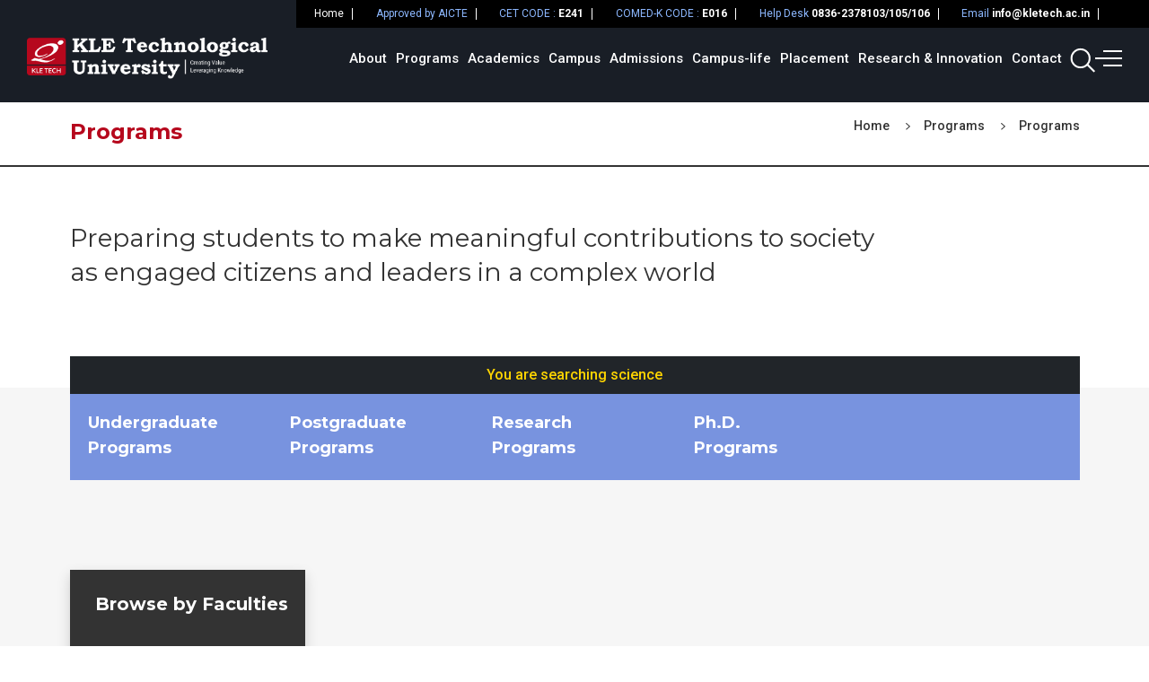

--- FILE ---
content_type: text/html; charset=utf-8
request_url: https://www.kletech.ac.in/program.aspx?mpgid=30&pgidtrail=31&deptid=31&dpid=6
body_size: 415577
content:

<!DOCTYPE html>
<html lang="en">
<head><title>
	School of Management Studies and Research | KLE Technological University
</title>


<meta name="description" content="" />
<meta name="keywords" content="School of Management Studies and Research" />
<!-- Open Graph / Facebook -->
<meta property="og:type" content="website" />
<meta property="og:url"  content="https://www.kletech.ac.in/program.aspx?mpgid=30&pgidtrail=31&deptid=31&dpid=6" />
<meta property="og:title"  content="School of Management Studies and Research | KLE Technological University" />
<meta property="og:description"  content="" />


<meta property="og:image" content="https://www.kletech.ac.in/images/logo.png">



<!-- Twitter -->
<meta property="twitter:card"  content="summary_large_image" />
<meta property="twitter:url"  content="https://www.kletech.ac.in/program.aspx?mpgid=30&pgidtrail=31&deptid=31&dpid=6" />
<meta property="twitter:title"  content="School of Management Studies and Research | KLE Technological University" />
<meta property="twitter:description"  content="" />


<meta property="twitter:image" content="https://www.kletech.ac.in/images/logo.png" />



<link rel="canonical" href="https://www.kletech.ac.in/program.aspx?mpgid=30&pgidtrail=31&deptid=31&dpid=6" />
<meta name="robots" content="index, follow">


<meta charset="UTF-8" /><meta http-equiv="X-UA-Compatible" content="IE=edge" /><link rel="shortcut icon" type="image/x-icon" href="/images/favicon.ico" /><meta name="google-site-verification" content="WMy2epCOh4KX6YsS0TanLivKU1UTXv_Zkx3Guy2ZnHI" /><meta name="viewport" content="width=device-width, initial-scale=1.0" /><meta name="author" content="Sterco Digitex" />
    <!-- bootstrap-cdn-start -->
    <!-- CSS only -->
    <link href="/css/bootstrap.min.css" rel="stylesheet" />
    <!-- bootstrap-cdn-end -->
    <link rel="preconnect" href="https://fonts.googleapis.com" /><link rel="preconnect" href="https://fonts.gstatic.com" crossorigin="" /><link href="https://fonts.googleapis.com/css2?family=Montserrat:wght@100;200;300;400;500;600;700;800;900&amp;family=Roboto+Condensed:wght@700&amp;family=Roboto:wght@100;300;400;500;700;900&amp;display=swap" rel="stylesheet" /><link href="https://fonts.googleapis.com/css2?family=Roboto+Slab:wght@200;300;400;500;600;700;800;900&amp;display=swap" rel="stylesheet" />
    <!-- owl-carousel-start -->
    <link rel="stylesheet" href="/css/owl.carousel.min.css" /><link rel="stylesheet" href="/css/owl.theme.default.min.css" />
    <!-- owl-carousel-end -->
    <link rel="stylesheet" href="https://cdnjs.cloudflare.com/ajax/libs/font-awesome/6.4.0/css/all.min.css" /><link rel="stylesheet" href="/css/style.css" /><link rel="stylesheet" href="/css/header.css" /><link rel="stylesheet" href="/css/footer.css" /><link rel="stylesheet" href="/css/tabs-accordian.css" /><link rel="stylesheet" href="/css/inner-style.css" /><link rel="stylesheet" href="/css/responsive.css" /><link rel="stylesheet" href="/css/inner-responsive.css" /><link href="css/dynamic.css" rel="stylesheet" type="text/css" /><link rel="stylesheet" href="/css/jquery.fancybox.min.css" />
    
        <!-- Google Tag Manager -->
<script>(function(w,d,s,l,i){w[l]=w[l]||[];w[l].push({'gtm.start':
    new Date().getTime(),event:'gtm.js'});var f=d.getElementsByTagName(s)[0],
    j=d.createElement(s),dl=l!='dataLayer'?'&l='+l:'';j.async=true;j.src=
    'https://www.googletagmanager.com/gtm.js?id='+i+dl;f.parentNode.insertBefore(j,f);
    })(window,document,'script','dataLayer','GTM-WX4TCBZ');</script>
    <!-- End Google Tag Manager -->


<script type='application/ld+json'> 
{
  "@context": "http://www.schema.org",
  "@type": "EducationalOrganization",
  "name": "KLE Technological University",
  "url": "https://www.kletech.ac.in/",
  "sameAs": [
    "https://twitter.com/KLETechbvb",
    "https://www.instagram.com/KLETechbvb/",
    "https://www.youtube.com/c/KLETechnologicalUniversity",
    "https://www.linkedin.com/school/kletechbvb/",
    "https://www.facebook.com/kletechbvb/"
  ],
  "logo": "https://www.kletech.ac.in/images/logo.png",
  "image": "https://www.kletech.ac.in/Uploads/banner/12hbanner_group-banner.jpg",
  "description": "KLE Technological University is one of the top unniversity in South India, karnataka offers a plethora of courses in different streams of education.",
  "address": {
    "@type": "PostalAddress",
    "streetAddress": "B. V. Bhoomaraddi Campus",
    "addressLocality": "Hubballi",
    "addressRegion": "Karnataka",
    "postalCode": "580031",
    "addressCountry": "India"
  },
  "contactPoint": {
    "@type": "ContactPoint",
    "telephone": "+91 - 836 - 2378103",
    "contactType": "For Help"
  }
}
 </script>



<link href="/WebResource.axd?d=pe8wWuRaq5EWcISUV8gDA-G-HhYYvPj1Uzjeedjos1_x3YHREkatbu1lGW8GEL6XBhFdhdzgL5ZUZ7nPr6oBE2GmiJJ89Dk2LoMjljlBJo0CIe_YJ45oyBlRuV8M2RKaTNXjN3nvS1dQK8CAAmh09mbTJ5A1&amp;t=634945655620000000" type="text/css" rel="stylesheet" /></head>
<body>
    <!-- Google Tag Manager (noscript) -->
<noscript><iframe src="https://www.googletagmanager.com/ns.html?id=GTM-WX4TCBZ"
    height="0" width="0" style="display:none;visibility:hidden"></iframe></noscript>
    <!-- End Google Tag Manager (noscript) -->
    <form name="aspnetForm" method="post" action="/program.aspx?mpgid=30&amp;pgidtrail=31&amp;deptid=31&amp;dpid=6" id="aspnetForm">
<div>
<input type="hidden" name="__EVENTTARGET" id="__EVENTTARGET" value="" />
<input type="hidden" name="__EVENTARGUMENT" id="__EVENTARGUMENT" value="" />
<input type="hidden" name="__VIEWSTATE" id="__VIEWSTATE" value="gThmWwh5c2ERbuqh4wQhVfZTfGi45Dq5phNiKjbyqfLvoO4tgFzAik+i9kOa8dsrv5TRGFG+BfTQavbUm3lJdfWHrxF/Jnh1Q4U1saxYwY8vulcqh7a1HYyY+1QlHxscs6wJ4P0DJIWxqXL284WvUS+crmIjD7kITLdoPelXPsN90wN9HrKggywBnpVOKSti9KoFQGEz+kr7DoMqmT50v/uzxVv9cVC/[base64]/6HkXdmwDigaf/g12PLr9cpqh32krkxbVh85q2Ra2t+KzOl3r6xDCOPG4cjb4SLIzpHz8DKcvO6+rKYgTXgKj/Oif2u5t8gGLPRc+3eSLxWX7Gk3nh+jD4dD311Ul5IFiQmQsD0fzE6+pxVy8h3ORniwF32lTyRMlup3ddTpRGG0/z//ysJlsJAcLtfaR1UHuTwFhC6ASX/XnoS+oZr013z9zrC+Okij4eW5gWOGZegqgSBcZ11t1zlCxD3cNn01L6N8YPy79jcQp5aftsFarSHoUa3KER1KSaCdyk0oesMs+fXT9gVS/4DbcCEkYhUwWBaDO2d7EpgrGRuhSMK+ne9p5zCNvxcwUvPG0ECw0LYHe3U+4FU8w31TzXdRTpXKHUzuTmcbFFbHBEDhtubBix1VZUDklJ3R3218GGjunnWvfrLT6FDSGFfdT8ajnCPrgtUrSZWPMKho06XmEdSZGBDipZcvOjb6A0DXJe2DLoxWa/h7cnG5JXPb+pPRXJnskdG4G/PG4Bpbos0Dyt3TQx5OCx+j17r+w5xI4gqyVcHSUesBbIl3l67V+POkPvjwV0TLPLd3LFOKV24daSbjzwXDeMCGPW/EXuowO+Wp33gdMtAGsKQ6kEf7ao/4mW6HT++EUtS6X+mWIfH4qpHfMQHFn15FLaTY3PxSSEBs02CHeJ3BX4bbj4UJEX4kSYxHfl2WJwxH7IPK9StIulRVnyDjxpt+x9gvyA3kOU6xcCMPgC98syFpd8VWyiuLbkpuIlUEQXXgmm5yKh7KLyQGq/12Z7YE5Vp+eHlpuy/waG2qXE6Fjy0HoZaJ7NedBygYDihN/xEyqAShPPcZ8MSEzT81oDIumzqrXEPnDaii6j3f6A7Wn1c7ih8X4apQKtPxsLlNYwDP6Ow3buRdsnXeP32lFIjCp0JQNp2KuGGJnCzEWQCiLwJSEVgXwXrWNPVZi1jsBllqj6AoOjRDCake2CizTZP6caLmHegQtAP6X7G+tq+yv/jDsSn8sitv/Ome2ged3GAXURgMTPnVwLOw7SLwtYGN5Zy/iu31wvAXrYYc1T9jk261vKzKAyuItc4qUnYI7K+PweSsMBXKZoJFn5YbFJ3FsSBPoMBDAWFNopdGavoU80LgqJ7H4gscshEesco+ChEgeMVbEKMgdOLukOumqHgAmlMWgcnqj/U+9gSpcHd8tYh9t9oPE3WLB16/z/+Z+HByVERBRM84TKD967WskWFyMtRuFF5rn6IydgefXHj1VISd/Kc32pWbJWE3dpGOR9IYZyc/G9tsvydOYdUE9y9/[base64]/qcmxPips5WjPUwLJtOH18K+BGuj4BZZBy9R1B2W1DWR03DS76VIl1ZtVHKk9I4CBtGuNTCNbR9wSqyCIECgn0GFrNE475g4WFDk9ruOoEvTpGrnu1rxA6jwga/Bm4JhAJhRz7wkc3iHIBmJ8cfn+ZjMfJsHfbYi55Zk44ilcUvubhgFHsAdNpRgoHoz2Ogu/Ygj3A61OIZ2AZoumo6eFoBqUCwFMvwLMBSOMB6hW0Y84Y8Q8IpNYlzHnaKJ5vsB+oE2hD4IYuN0kbMDtG4cPv9qXc0+sNl4ejr6p3uyyGbRwEIwaQmCwhbO6hXYbA6K7TE4LkiY/sGiIWK43Y69o1P1edWJy1lC59ClXk1TvbxlrKX92v1V9o8lhHwUj3Je93p45ahCfygMwsdoSwKZk0c+T1AqXxkzHzn+2Ha8KGuiSHt/bZpHnlVreOVcmypWiHhv93YMIVnUq8q6wmJJxzvVVe6PnVAJv/PG3Towo9vg11TFruhpNHddIlEjkdfpTKRj9Pffgbb2Z7udw0GnpIYZx+A9MWwdJdEvbYQHLC/IEszKOnOYsHQ/Bz9WEMdHAJxUk7R/c8I3qjhR3RXEy4fNaXTrdnn8GAG1NVfi+mN/Q0h2tGRwxW4yY+I6n92QfNoyhOHrMHTCgz2mrc0baMZyjGTF4UrzK2QI2z3haeTrQuJhVAVOtE7JtHBS/bZnrwRZ7dVaWJXGV36vYQFMzzwgmXqr1g77Axh+dxCN+EToiBucTAN+3lgYDJlVrgQ6WPiSy2jZqpfdvmAiAunwAOIJpLo6v4Odoz0N296c+lv4v29hvP/[base64]/m30SLwDVu4QAHPntdydfst8paMYF5+8/phdhJt43eKMw4LCkoYYffMzklVjOqYxsUdBYi3jqvuLcZx9mV2BkfgV+81KpYHcvAxl7p7wvoRt/0Klq4DUtQ8ZiQsx5tHtgCPWNSPREK6K3IzRZwsy6RRCodKG4T0w+d3Q+Uu0EbHlE6IugCgAGfA7QDWC7lVGZRdLZbF1ZAm4bdBBTtLYPriiisrvQ5zgywzU8zqPAFdIf9rGN9zILZ9Rh5zuCYsXwO6/agFghL2tYay9JSFY55cUm4XrLD7si60579oN+chTog+GHEselh6IKwAgHLAyB4+7z+QtlHC8cU+gwrcgTB+nr5bi7E0cgKgKfpQshogRkKRVVIIeAzSfwj+K7FRsDYwYTcUqNaAspLtARsv50MbUEJk34amCWddvSeirbt/7fMNWaIbC4cewWrcVWJVUJJ9FDk9YPu0Aap7zseBAX9hguBA9Gw01dSE7LvIngQl10i1vS5Icvcru5TYjuVBlgFyjIfM82TOSYd7GAOIGnOWLRoiVk3Slk+AggFYPGwfnmYol+hOHKO1hU8vLz/oxypEyABGUP/J99hg4auVkHBHQE8SaBU8db/BmcCD4NUDigiBksgV4C8UxV33cGdQzBT/r8PEgAKMoC5D4Ar8tyN7xIhj9TzD66FIVLjhywSqkXJOyPBDxbQMkpZRypjot8JWIDr+We6tTCV4vBOY6oiQeYLCoQd+FwxZBZymfaH5xqs5xbYfumNi6muvk+r/SZzWJJ4e8QrXu5K3z8gsS7aNxzg66tMXGGuzamaF0r7/MbfQUnLN2BKLDG1+0ycdRNvxEHD6aVcqH/8WQXaP684gMvAqSqv3y9FlquzKXGUKc8juL0d1zIX3vhSMnQf9TpMucP0GwiBu9hPPBPtXUpa6JRxJf0ODvZ1ltS6uQ59q5PsKchu5FTEmDV+yPmWSvttUCYbemoyZD8HZoVZ9yovKMG9TYpFkWH7FtVVWfDLjg5TUmhX+qr/QinILNZy01iJeI2Aj9CkbKxoqb/3SMBab70/K1eD6LVlDmxfRR/tskzWykPnU26+X7WGb8ntbEJxhJjnITmmNTOp+gSVz38Meje7Uyl3T3Q7GNAy1IAU38R5XA0Q1Byk8VZ1WcmRwBss3j749i2YECXLTotlCOGgoS+JzZ3VZ0hpTwr8Vdbq/SHfnU8crKOMZJPPALlje9lhgl6dLjYtO+YhI5n3TGEBqhIW7LxUGNqJFiu9+fqzLo8gjgfu/X2vhtjlss9hhKR36jvGnXGTY1R+x1WgJlMeMbd9HC6hJjbUL3uKTHk63fbHyUQ0x1DTgAGe8yjd4jp7/XcrEBUwkwOVXj66VStXHwn0P6SNcl5P2/811IXKIGh6zidGQTbEP1tuZlIZgoxXkKEk5P6tNK1Asp5YNrx9RxqI6kghmZ16vc3pksoi0NrtxKn6X3fqokaBlQ61JkKtnobHYet8qyeH5ZM8PXBcMAedDlW+OXC69ZxR++wl9yTNMUFitM7NE/ndSXzxfZYXgyiybDzvzY9jZlghsNqpNJ529ujsWjO0UyqJUl42J0FaYhLfYC0x+xQophO9ww2cvOD2TNX1d4iLMjyW8K9Og4YMIBfE9mW493aBubI1RFAfAUr91UCRVZG+NFL7s0lf7h4PDJwibDiGTEMohQ+X+obF2vKGgWI/H6FJY6t1yY3z9g1DnBeMgI76rWe+j8PqVDxn4COyeSqC0HgB9T3tJuwQ3/VEeqhHW9DYF4+6EtgqFF8JR7iOy9vsY4c36tEEQYLBGGqR4D8wuQaTkVeNpfI2dhhyL3pomnWwa6PyPWTv5Db0ZIES6CEOEkRjZxljOXwzYCDZmew2HDz2/r/7PnMuqHl6Dc/3tNtJY67Q3DQBt3VHJOyDDmOKo/Vy/UUoZ6a9a0v+4wb+lij+wF52mh/[base64]/WL9isN47ut4apKSAsc/tuZVSR/o5In67HexcqKP7JwtZWLTIKCWzExa5zzT+L1MR/LOsz4KMTJFY2+Um0/pdJcb/BFU+HYKfHuUNWl6skQhPdj/3XoVkEvmp0v/kZe9tgE8H/1cCghX1uqtZrZ6skZpeYBzNclHncP1bsYG/miXj0eP99tLuah8FI1MZhHQpIumxYOgiXmu3wcez3HiOpIvwaf74YVu4UMMBC/8Pfrn1bcFVUlHsbwDNvOKcuuodH85ehTLELA9WA42yT1RK9zVu7ZsknZIfIjYgq2SdEbx4y3auK459dwzVHqYaThhmJa+J0sWQPh6JlK2hSbZ1J98Xar1wpu5ytStTVTb4sdA7ZiIivrlmaVRri+1UNYTY0uOcUng6cIPxOxuissga7OA+/ZxoUkErRXwKCU/TEJT3Z5DfhF3LtTz6J3KQCpDdL6Tz77OrAgASt2+RajB4Ci4JabG0+9FCMeAl/slVJo9aPVwAr0QGt8cAaSnoL8d8eOFx8n331IMpA8E3L4fq2IgnAIoOScTCG/A7X3oG8ptqA2g1wHn8n+mKq8ygEA1x9HPlvSMAqocxBwkxD3rNRKPI0lTnWtpORiQtM8GrLelM0j2vjX1lEJ89GzSFjlJ9X56gfr488JXnUMTFqPOjUiGPOIUZFXQ211fHSLhXjfeD1QGcDnGBnsoT0tPyFfk0fkYT3FM5SYy3Mdm752nLR0YqWQnQ8OK4y9r/7udKaTmR/EJUijNDYmb7J7a04OjHe04fS5sGk2t+ko68Af+HzfFC5r9CQrTr4R/Ns+d4MwNA0rmbDDPxH+FRf5hylgBWL/viCTkCB6It0a/[base64]/15xxG0TmKXI5ABk/4QudH9/OhjnyVExLScbXzAlbwPJBWklm84Pb6o7x/bAl42GI7DWU5iSlLwsQc5U0FQEd9rMGwSV7HiAThH+j7N4tvaMGSv1PJMxy2y5ZnDuAeyvNn6Fu/JopebWYIpupA/w0vb2i9Z6j/GAtXY02eFBKAgrAnT44m4fz+uQtKPFZ2tJy7PacTCmjnGaYWysDyYpwxmwh7AbecU+pu+E2PnQxDxsvGCgH6pzVQmc/JTA7MJ9Uh6K5iVba3xedhOeAC+o2WZ4efTDcYHwvJjDfK47x9svN72gRXhaWLgfPiiEHhFHl1cD/pVXShPCDYsrur0OJfzphbprpjQTkVpRRVBTrv/efVvEY52f4oxSC7eszGectgAs0jWw9zTIZzYFfzvoB6DrsVynY5Y9NVnh+iZDMq5pWnfSot55PpyBWITR7Fi3sob2hbBbzlukhUAoCw0yrH2IjnC8C+tAYvpeCsI8ADxEjiZLfIRMrxoeB7n4RYP6gGGWS4ttwyaCmYAySQAGNUuMiFt2P89meKSnkB/VAfZ4U4xiGSLYSNvAHtUosu9sQIjI+uTD/5g4RsRpMjFsfZKhnPi1E61QsklxTEB018KXeL2nP/4FzPPKvdIpjcZKn7r05546hhq7h8vv+Wjl6R5E67M8ImpoSxwCM0gpVCl+ynvwhOYhUFYtr6Lo9mbi2Zav0OI/lGXFbqesxzzXB6jV2tVzdKnIEB5koxh+zeY4kxUW0SBHDlKCY/u1pCFxiv3M7nMG0DJCJpV53ZAxC8YmHp7xqAavhDghRyElTYjsZOl7ivAdvjySspXQy2fMWnqsPbAqOFwjd1R6O2Gwv3MznVdQo+WmNUu2QTXCw15bQTsNo7sKFdSVfAlYLRj3Dikmj6fWABzYT0/XF7F3VoeVdqSVu+uDrbHs8xcNiKsPmf2ojegbW68OU9eqjZ2TfY+q9ELRoL+IpOOBl5amEFSpzAm8fcFgCDdRieYHVU7z3dHtJOsfmGXFGCygRnJ/Ku+1YXa1CacCV1PmfNsCtusTexGLp4Qe+NNmgJSApZ85Gv5L6rq8rL/V3DIB+98MY4jCzMrgV97is/jqHVeCXO2+8l0tjAVlJCYFr7Eu2VI7j0EGY5UfDyKx/sV4YeWYfdsM8J8fyiBjnJVLkynQZbI6wH0sTD5c7nJsv2tLc8TwoYWluEJz7AmW3e8WePvJkqVWmfyfc3m3iNsQ0yNJO817lFiVjMc4cV94vtBAaN/[base64]/xkqFMXaLomDuGZZZ0yLfQrkr1wcXlu0Y+8sOrWhwSCgjzXPBv0r/[base64]/z2VGXmRiROVDvLSivW/x+YTpJX76kbqqWn0v2Va340Fm63VOlM1tMi9Mw28cIeBzzYg0ZDUign0RXdfhPvhqxhFoB2H51eAzT4sBS7/HJSvgebH86C5q7NIGpJHpHXcZaLO1bWjqOllaRO6vtA5et4lXrdapkDTC/8lGMcWU4y+meoV5JEfSL9/FenMDiP8akuVq3W8qeuGoKPTZol4PWhTrm8E+xYpX+2c1soyN3OFuTamHvZuL86QdM/GIvd8DbFj74CamEPIar3yz/ZoIOXX9wy6+QAKum/dPhF0rdFrsR+P2prIpjoD2RkMb2imDFlAxrqEGL9ebvoUIgu2MmSn6PpRWqe/ER9ufMYC3nUVnZuOCWgu9aROYhhnXeC/Qt7BEQtY1cuwO0V6Hvz3hYCYprSb3Tk+d6d0Xi+4ncZWHvDFl4KnyTX/p+8WVpjSSwYH48Jxzl+QymoXvqjKgu41UH+E8Jw/ZO8XPkmZ+xwXGNibDVL9EHffMFNypVVq85HppAcLvsfg4U7dhrEVXxY3kNaMwEU/ovrw/iZ+WwyhB4O3r1qa/VeIfe9HbBGnoylg8MLSo43AYIxm8ZS/yADviuKm2rU0T/15Lu6h+nzJfqqiZLbWbQWRCxVfQTG0d6zFlSpl1kerXBPN/[base64]/ghRigpraxTNSIrjGdsCw1zrdiJF29DyQoF4AlQkHgeWzggH2L/4IqlYvo8ObrE6jCcDJqyxmfLjeFeuAUwTAi6f4Uco+czwf3T+Zkc/A2/9keTaES1tKbNd522c0fYQYz5T4Nqw0i0HRYCah6nDHt9CvZriO0YXd0Xn6av/oJGfmG1AzW0fjSZpKM3w88BS0WjriAQrGTJoAfgCUqMeb3UbANeBAHxazB0hW6mQp8SbaVS1G/8N0S4BbTrWeARm+csusu6hC+HtyC5PFzNlz10OxtdwQD/bO3hfsEXzmU24Z2TZslm2cliu44UILaXmQBj15x8TwnDyIxi2V8bkaoqZQAKKHRFcGelMtGNmtlCZJvXT/5eMgOwnl77hcnqkJ5PzmNDrIybsY7JocR+vFVnm5oZCXCLQVmvHiPN5b8Rc30QQB4G3REdfVyFHvAN289RBvIQ64F+zM7BRgm7CCWybfW9/yGv6TuxJOa8Pl0tPYNKCg8niG3Du6/OEPlI+3VlnPpe8hY0V2G8eU9WpntVSY6qBGiYwK01RHx1oxHcsKYDDKSGJZYUr2jBm/5HG99IJZccUqklX2/0u16CqPFPKHUKv93Q6AHBPzxSSkBBsI850ZHUo9LDrOco6kj/[base64]/pKC3SPSopfMQXjuj7XnuV8TQNwlJJHuGaFouXVdRrx+UEFLJRHr6mjgwb7F7r6ZjNHbfaFBXPOS9cSSaMU5WdrsY+o/sRdfZ6iTtiL3V1GOCrRrFR+WTS3XoQiAN+C6zVscfppE02UNVVshrONTa2vqOl/ZJDmBPnATmI0fBrREv54OsLNw120d+suquO3TDlPlPUcs7mq2Xqq/NdyTt8uGamU0CWq6L7FE2hgX1LIxDvJaT1lS7PkGz3L4LSjTrNFtvy8zQIp8m0vtBtXDti80bBPocryYbkiHepCXKW+c0bc/T4MKvNRczWex9qBqTlLnONjdf+T2P0QROJJQr5gZcZ5cAaEvG/jL1TxYGArQvr+9rmNykgxMUFWXat7XNedxJYTQjaYRbKS4GJAsb3rJa8MdplFWf+ey7VvdKCgSh/D7HvZV+VKi9P0SzI51Dx0Tm4fS2nbEedEUhH4mxx0G2l7snzed7zE0/mrVl5JaQnF6/Nh7xeGoLT3bO0H8hqi+d7+EBxIZNAEQQH8Rgsbb2tgvw0i/2rtpbWmPggQmnv79CZ185HVUQn/q4BvcporJeT5I9NCuqTgWxTKqAkY5un1/j1mGH1e+b8MYA5O7WEzJJ5BKxKgK8jvZPffU2l1EKBLLtLGwILURGA7wtsd/y3UCnYDWGlXSNAKnM10q27gOuiHqkCyzv6qtF+eWXYfNggxE7lNh/4/QYkBwllBZs1XR9wtqOvS7ZoBTkldzAjZD1VKVOw7vvKrMjQAX3oelqLWLlZl/GNMrRiqcPuvGBahq8ggSh1oyLlWMHxx4ZWsmPcEdRpLMwT3RSke0QhCjgt4znIf/M9nx5Z95D4+gptaVsJKm1ZTxOdx6oI009GVNWCrKw44McPWguY3/LTcDcTWj8XloJEKaIumPz0x26igOE/Y6vPpNTqkq1Hw0iOzBcutDdaSG87poyLCIiZ1v0uRVgmFZZ0py8W6vghsy8rRUqROxspOUOWEAM4Bnw9NIgVGdI/uoVrT/J1n8/r5HODytghQ1aR9xulqa55P/BPLfD4nCtf1HBvUugxXvTX8xY537ytJA0rroOneBG+c/z0MBIkhCd45ic0wkyjPeFiqiQ8EcZJN5T7rt7lFbvZv3752BtCZyM6XdD2rDTtuDwDsOYTo1C40ciU2di9I3gbyDUcSwKUMdfnGASV50qUsmjIHg8k7pRFkMd/k4mu0LHrzpmOZb+w9mnYi07m/1BlJIaoikAKIU4toV81Mae7EX9DSrj4Jbn/qeoxR/QgwvtQJx51/QAUdVsTud4Y8fMqNIV8tScRaKaYrt+bokWV+HtnDNl1YDeb693jK+HT/kPhsoYeMytZWrS6xOL6Y9bsJGxeQBiWrprR5A9IFK0+fG97N7yX3tFvDq21vqoU+afRCqakY5bVrnG9pMvgv8lP4ZNwWwfE9gNsfPuK/0CRa64T1qwWxWDGjEVqb5+oplBNFj8UUOvAoZaHv45vFzh45bygiKgHgq3cITziWAufrPlYucXkDeb0lbbnMuMq0Oz0/1Z15+c0WoxvJ6Up7L8wy33iV2qTmnPqMAdMLkR0qW9CkoJ/3CO5cVXe2cMCgYb1EdAV9bgyxg2vqfKegMRC4kxzzZUGGGoigTT66NhR5qcrYE+aEQxtxKxdo+zW2mOQpKPwK/LJPzJadfbNdyiXSyv1pY9yCU8rSB6LSOaFhlEU4Z0poUVou7cZ+ooOQFf7XiOcnh9VX1YqdjyzpYKo7vXm1Uvhm5xE4EUspV5IKk36b/5wZ5ZKgdWV9Pd3NAB5phG5sDwqAPElbMrW28OZNQhK9w+UrX2vNzX+9XtGLSpHmdJjIIDBeenv3VDOYRjy0ZSR63AcbBqFqpGOFLyFgjmgx7ZyGsPQKkoYdkNIPGhVEYc24OOxch1uBv/gEdbwlrpd/9KkDz+7llEQNmYFCuexhVMiRmUtWGlHoKqCljiHyRdqJfHLV9CzeQ9BNBPNi/9q0Hx0J9YGpFyIcdVtHlHNZr3OxwvpfRx92Jq+OiA2vvhZIdmRuiEuXBoJ3UhIXVMQ7DM7Gqr9RiqDR+ji9B1CDYY6ZqGhHSRItElXvGwPJKNiU2pW/f0DgNkS+nuGPUYBZI9yRzj5u8e+1aZQFhrMo7B9NyTpDMoIaIb6eF/qhf68ZYpYzloCX4ivGO6LyOj5UdK6fKBdT36rTRwHOTw+tEg52TS0ffUqoQgqpyKiaFguKjklJhqCahpaoKGEQ7k2ZjprS9/zbY5R9+nemAs9kOZM+UchRYuRo/xyMkzSdSkhv5A56nT5gt3hls/Y2tcCJBrnchNd/CZBn/[base64]/LXiD8VB0GMgE8vg/YN6Ujc5VHsCeCstcQp/mP3NNvkzfCacMhclKRs6jz+gAbbe8H5a/a//5sQnedmpjob1fdR8s3LMLu7eksDo0gcPrc3F5jrhel/IAxoXzbRreTmYO6aXNo9yHkk57HIevYXqOsUaZ3TexYXnWoAVa7JhciP2TolPY5KkUtaUqMypQXQlr7WKQQxBtwg3eTmUJbsxQ/y4gVFEzv4BMu5s3gv5KuEL2PCH8JHBPdWqaRA3azr2DBPKff136z4g0VczkI0uQKXHX0oJMXAiU5SIDP8fVFdbd/R9TWKCdO70T2GEGk9Db8yx69JPOtfZD/ljqug63plofHijfk2XVpYoX3/[base64]/qQCbVd66AJ/8O9GIIfq36KrAJLiGEjocwjNDKR4csDrHTyc7brVtMSNdk3zDbFqJD/V2kUBqjWY6PM+j8zPmePlojb1210o7hjYHdeYYL/TJRgomwvTV2CbUv4o/8uyIvLRxsvBvV8x54uhIvWdAfgpzM2CTNAW1JrG4mevrMa3VqtDhTkmocVsztEDCep/[base64]/[base64]/orhEJyhtoNppksQpAUgHjANkJVza5iUtKPWIIKEcBEBFLmVXWpnCw7MLdKDc8PYGlZzpt7EF/PvUG0Eeq67qhnGVaUuw8UcDOGoUT7ah1oLgPHt+hn96baabBCtAKDb9rrji0w2syZa0du/InUWrJ/6X0ux8Q5AeVPiEU1fjR6rkDLy/iRWYOw2dowQYMZRQsgThYao5a6KY8s7ltdE2Z3NnFpIX3knNNrSSz+lnWZkQJodNXQX3ahEiffAjhrevCtJ/rklYr91zpQ3iX5OpbYprKXTBEGugxN2Tnrgmc3xtZXHq8eAWJvO7IP7+Y2c17EPYAXVxSLgroqwcR5tG9YuUDGF/aZDd9m/EiUBhZKWCoePLwyfTq7AstbZwTN/jQJyuTYQljYZvwzefTEW78Vt9HzT2hbSh5j/RiwgH1kFwSL4cUEiad5olzsH0Q9ZG8cZXt6K4wx/[base64]/0koxdKgYuCkzltX2bQIsiBBV7sWTml3GX1y+h1MwDCEcTHPiwXHmqNdFMu0aCO+cM/Z7AVlV+1GW2c0bNm1G30nQyDWYMGxHLya0Dwp0yA9eU415ngDp1aw/k9fm7HEm1Y1p0WxB0YJD8p+CBbLAZAGrCEal26C441sFN7pE0uhOXY9P399wlqYowOoQ2lzumajW0WX4uHgJRbOzHjhoLYOVrqvUGaaeVVv7Y21nhsk/XU3udWVIZGPzL9ES5HFZ0m7M5t52idab4NP3dWFL6//RpRPTv3wkC8QV5NHtyFYNkVu4T6eu6xjBr61JUXlX10TFmj791F+0jpT12Mw13LOYgFnsmnT3HStLDryghiS4Y+aJDMFnIZA9Uc4B5DNrlGXOGZBzNHRwjRoCAmbtk+TsulDI07EfkQBMJBtwGPrOCA/[base64]/Rwf/4yAK4DpqL2UsXo9iWo6uKNtqWt+IVI0isEJKyM7VAWk3Z3hEUVoL9A/UmnwZEATCk12CIfgktQUZUU9liJgpZoSss1bdLNeW7YS66L731II9dHrsD4KHyBvmoSXAUAxhBaZXDKgT1mRQySoTrSip26uFvsnYLpNAYo+Aac3u5zQp3rkPksjcV9gzI9+ncinfC1/EGyPWIlVOHg33jKmQdBYVQElylFd2pW/izrlPSzZxg9uAO/ImjUKlTsnfs2QxQwH4gOZsAWpfN8SsKj4U6hrXzYpfg00scWK4LpfstcYmXYkwnXBS0lHQ3EBZ7nhIp3WapgGkzZqNOwJoumWBzJ+dBe8Vf8wdDY8IA0a+wnYote/gfvWGreJz+mo3QyrhxojpFow97M6cw7NNq/4cs4smcSQwpiuClFu/xcC0MYRmrq05aDzn3Zxu+8h+vX0RB3Hl7HkVYSTj0g+6mtEhsSRNaf6bLhuMg15EMqMkRBbnf9WgXpr7WI0/Cct3KQ22sR83DRzBtpQ7HUoaJDzfgB8XSh3wUgIfBVP/qnj1YdefpyhqYRqjCcHighVujLj6qza7sIXQVUJojHqOh2xWoULeooKdzWgAQqyMIsZ4AjsfIwDNS5htu8sAC3X1IOQQ601ry/ErE/SqBlMFXE4Jv6nDmB0TDCVU6W/lR7q+PuRfnL8KcNEZHchYJHViWZzPt8fzgWCsw9oiGx2Nw6ixv/Ixo+J3RRYRVuHugbYVw62Qj/lmW1Gs5wzwHus2aUIAwZ6BG/WfeP2MpB2YU+zez1turLP5VYjv64Y/aNyFg8xzhW0x5LgoCn3JpZul9yYZzfBMIlHtrzW7wHWi78JwiqwfzfVGePHpLYiQ9vIC2DzqiNgqCoAN/D+ZWEtZjmEHEMCsll6clGTZKuhtm8biGm/[base64]/M1+nl669JCptxaMnNGbOOB5UhwflVAvcjx3m+uYCOGJ0YTmFaj+By0x9aPWybYt0bOQpkaa8jQcAHISB/7UOVXqHgs8/mcL0DKR74kbN0hlXGFsLGTKe2SGnzXRq8nCd9gDvfx+XYFoLDHB2XdySWeXRnLTV8uF/6jnluRsDJLdWftmE2SnGvp55PhuodNlCZH9VAaNo1vc4bmYYng3xdG1jbSSCZlseWWio+Hx61CjSLxub70Vr1ZkUWezfKJiwf4SnQdJGo8OvJffehGFzzufjkD+Jlw/[base64]/ofMATCD2owSIsjfi0p+MnGSQ1mlCDgm1cZN5xUpQOTubka8uV2VoQFJvkhcuDAaYYlumT8iiMwQU7Si6V159OyFNKO9mKMsYpU3KznAhQ+Oz8ISzUfQqTXoWVieCMC/Bg3lSgFLcVMHTJ+UZuxs2FLfCxD8iltwqMySO/tAX/a+1crQxp4D1bb00OWlMCrjbchjKp2aeZUIRy3XfH8KbHntKgW8Bfq6TJkdsC3nLeJJ9IiyLozjjxjJ68ZcYsZpeOC/rg0q1kMzTyLtxW9F+Ptkr1+Efr5cZ50Y2sZrpDwxNW4OwFw1f2jAwFhdkLaoy+jGlPTopQaqbTLFQWb6RAbAAHjaJUYobTNmyUJubPNqCumnUrYcSUIJeW/leFsCXi6ermYCSY/BvpxA38MsM0mvMGAAchr4H3V47jJmq0e2BRLChU6TNxJw0yXZT2+SN+++QJ1dxyZTg45f+ZFWJvfy2rIs3A3kaqCIktwo9mudnndzapIMd1UQYXMokx80NHqiB3QaMQ2tyFp5fCibj2V+u9JmP8qsse+RNy/SjtRWLg79HPpDmQUk6WglSbKyW+Zhh88rExCxU+yxLyO7GJL+TOzh53xybDfQQ9QIqckOaROolt7/MvKBsPZXeWAgeAlR/r+XdmxjWT0LzUD+OM7MYjEKy0ZfA8GmSSCYllD3pdRRt3UbNeg/ilxYcNWpoeCZnVaekFg3coYjMQixfgNUPKrtoQsteHYUtWK0pPdHubykBiMXG0usbY+caSXCPf2rjmpd98bvb3SCooNyLX14U1LhpXv/R1jrWa0cqqJKLYaknfGnD27tevjmyUt4RMsHDzjU15D6KmXX8i3Xlchs89iMRl8nOdChVH4mrGyy/9rf997G9ma8MXxTPqNu95qhZqWFyFw88Okp5pKxt3quzPCtDzKOD6RhEX7r6k9zB4LUNIMSwrRsvqeNVO29XGsh1NjXHXyQ1/rnh90X+P7O3iueJOsw/Fd50dCcKgfhIxNawdgoYSuG7YrzHNzojWkQKREZ8yX1+cTNNyRR31i8zh/Lf84h4I/OXDt5XMtOVnw74d6dCvyL9cdoH9y52Ca1l9OJpqF31sV+VLLW7TkLCdY7wTvsYFXI254aZ9LgEqJRXP0Xf+rEiBWZ7YAZbpmvmgfy5nVoKrqRRZMwnW7tb3lDL8zj5jzvI13MOR6WetVs3w/tPLuOE2aC/wl5vK//ycv+c+C5kCDqjQj3Dr7mTWCfd+HYOTsnnYhmMDTYfd1ZK54zn1Es64Cq+qlMg24JGgdInj+jnzGZnb/ixnr78A89FjjEjM18YHycR5hxIKDvCeCuKxxW7pHHz3WMDg0kekJkRtVwSxp82WnF8G27j3RgOwRtUU24lp5+WtmLS5J1SzOktnb5iXtMepXtcgbUIgnWD1moJW/lejKbDoIm3O5QgNU3Khn5Tw90J60ceBb61WTXp+Hd7iKXXZCe5pjCGmCzPeu1PRpculInI2+s/LwJYwK2MmBEJgNB29d98n8bTGyfGFX2u1e41AVgUwh1YQJqKvWMVx1Y/ORKv6Ffg7hNhzv6b3ma+UNHuKHjVf2ur5q461oBAiOOcPCjO+S+J7Jx/Y+wRK3gwEBHOE35f7tgNPY8+kszBbCJIpldFsJ8cWBUVQsJioWCRTa2ZGgGxfNl1fE2v5C2jPNohoe0wY6xpiWKL3khGW6Ih2jLX3u8NghFjyY1vygDZCgscEAu8qAyzTybGz9EocSK3C+VZBRHH63Tc0THNQGVp3o0sqKsV+YUjevwxQv3ec7A/VhieDyZBvxJnANjKNyAVUmKylJSBL2J1jSiidVXZpOVc+dF/AAKJZv3/MnmEIB3xNmB36OCgeQL+/PTkzTkg8DSdyKjxBtc4gFnHhKbfRdPTZtkWRxjxUtIRgGVTjlMKiw+w89OCL7vjVqR0c2g4x6ab6rY6PjLGEQHww1mPYPtow1kIwY9D4qf2BJLiD//YMnUFQ5MOQ5aOpCnNOkJjpBxIEgqf/ls45Kfnzol7qLs4EK+Npj/Dp0zHjbJ0tzHuAN2pqwmMxwK/eOgRX5PgFn+BIPyBwnlMmuzYs8wt9SKB/1j7sFi+AoHUR/CDTZTY5gEmdI1toOm0n8wbPK214ainKlIRJiuzBBgcqJsL2PbdmbITH2o+tscIpYqXD2tW8pt/5xVN0RM1ViGvYdcryw2Ww8X7ki9T0GkSyUyrWs1LnkPdyxjCwVCvh8j4zmcmKbl0twQUU8aQ87pJ/r4C9I2ZLK/y7n7YKmTW7KsP+WResuBNmM2x+PePafvGRp3bEyqHnK/eC/HWP+RBWfZ6BgQhYX/qJXx+WcC7aFQUPATCb/VvAJ5R0JQgqc7YiYXc3JVTyyVFMj9i6bpjdVUM8rjHewieLO6PmHeNYsZhybud3ZxJwirhRTYdL/CA8h2dQi8gZKvsNjHMI5GVO6zmBVcrbo5QWONhJ1Dh5SZ+Yyp0cRWU2phei+YTxsbXMAxavOfemuggzpfWZg9SuErWQrOSMSSVp399LgKqUngcnOwgy5a7/d+43r6xjY+vS9WXIOrLC24XV7WdHEnZVl5cQjiuxye67BrxC0hCl7+dmZJMPB8Q+QuCB6b/XBfxMZFRbYTtB9zf95Es9/Gj1yyge5rAJbpD/cTQUOsHruf0ZMlYeoa//lv8tYt41mnORR/jLdI8CH5LGmBPtv6cT14fiQHxisI8dt65DQs/87dApmRiv6WRFVmObB8ihm1uBpKLXlg8E35VOaaGvlPXhWDTK9HZhO6IjRnMX1vEBMIBosA9wXHBEbrpRVPP0iwPB/1Qex0FYeC+figAIhkOB1jG7ZMvzQ6aXIDwE3XMPJd7kAijgQwkVwICcqjtaaW7B0Cr6SRyrMFRf57/9DLjQI2h70CcWD/dlxNjcnYoSu+Bh2Qmi8VK9960NNSXAxyo/rkqZEOSurUl+wZ0rfvWJl9F5P9P58mS8QqDt1udtdlr4Q514PUCPMYjOtznZPtvZpyBOyLuBaUYpCRQrIMrVPBkD0bEGiSD3njgtDqXZ6dp0QP7LHBf5j6PehAq//3kkJu2zgq+ImAgSLSLastoqZaJUw3SP+r8eF4Pg1XG44jZmqkX9U2Vco3Ve3tUZxz8fZapmjIIjyc8LE0j6gQNAGICPS7W/[base64]/hitL63/avh85o8msJOdkc6vNFmfaH6IzMO0Rb2dDn+soaGJJghCVadN0M45rrcnBYOsf+95votsrS/+idW1bOJAi/3zmj/XPEsY2kibrV6R6nXMP2htrRWT8wbkc2jlr0vpI9siZXX5SiAu6wePa4wHClzRvsWBnsWuBQG0/kAbwKpU1hbPRBEmVHARPohDHDdorbp/KTLgYM+pqm3blYFSJ3d9yHKwYU/F0qbZMslsGxgQhNQ2H3dv05DXsjmzZQ3vOZdbN0qUaKnM9H0x14CL86UA5htZuRCUirpwPv7VZnOUYXfaXzIyv6JGZZR7TESNCJr9IA+RIjQWMYt2ohYBpyOZwCtOpd2FGJyWkrDRfkOO2A6Bsse9WJN6yDYRbtbiMJyw+DxvC/N/eP2hiQRsg8v4mmejMeesVas7j2wTYxFiXXXGPKMpXSJN/315npkJ2U+Wqp80COZ9QO5SErL8TR3L0IMunDPmAkbB6WWN4mql8jm2m8L9O2G41qUUlBjJYzwRBcn+9KVTUNnRGo2OuYmz1G5SM9L3IedSGAH34fj/xbmEKMk4EcOtN4Ab2LAte8HFmSGcCFbPxdm3kA+ct3tYqNUMmzqD8uPgWDZiJ+JANh5By6NoDO9ay/7xzSZXTgA8xt7lX/3vNXVltkSgIGkmy0gAkvRadPsy4x3t6f1Zxx78613b1x5gLYlgXIGNfktDDN0OpY8YWSOg7PY/cgsCB/uYPGyWFT8iTYBmhrumZ0ULuprnKXU+05bCnGPAOWQS+W7qk7yl7zJUrnN0IkObtNUfQvF/ZBHtyUwK12wFoi2b30CVoJvBOvsZBFa9FND3pwXCPXmOaTDKnMw4u+z5Tr4xF7cRIgKHb3O07Ehthf+nAMYRgPDhfXWo1Pq2Jt6NvJVQ2Pnx0XEoC/kdCE9UadPk8GN9j6X5Hv7SX/g3Husmb4G4kJRfWKpnZ5UTC3QDmXw/khZDVWBIMwGnKb+yD4eYlsT/c6O9d/Tv9Hx8eF1izXfQT4Pv6By4GS+OLrLemp/P6bhcUozOaSbrLQYPZhi9oxfoYApwPSGAvrYfuLSLLuVYoxoagx/QJw09zU8bIKVV3oI+eTYpPJbdXchJMzUUbtjtNWo1HgBnhqFg8ZPfjwXORrNielbVDipXJ+4WNZkBthKIreK/f9tWqsMDLE236y98PFUvZQzt1JymAL0jIE9nTuDpxg9WC5TPv0kPnsc9oTdHps33y9DbQ0LCmyXQ8JJrEfQNCMrD1gEoc8ihlBIF5kAE6SOmWHBATUu/U6CRpzkDUO/[base64]/CGB01LuXjginLNVJjxbVvEE2EGPJPfZwnNgC/W/GonZHOTtzgarqq1+RkboMJdSidvD6q1Xi+a2ngvwAQBQbrGqATner0dRuySccjoicaP9Vlw59OmQtozXUkGLL4d1R51zW+yezUCUlIxy5iUxrmeoVxGSOWW18YZoJCwkgkFxty/ZvSMTOIr8ax0I1KrRydda+YijtTIpk+t1l1Ujyopf8O7yhIqFqr8ZAD5TO1/hKcI0Bon9oSQMk09JgNu+VguHNJT2LGMNw5IBB84YYNUWQrvEAkFBxFKXYTFvORPhtrKgNfOzUWt8lVzu3rzrGw9PtZ5xSqF+y6TNppIVw0XDD9USkvP9cIOl4lpOMA7AzQ+d4OFZAV1j3GPyXeezhzOmUqYyXCy68mp3+/HQSN8n91ZUhY0UsqMU2EISRqHB/7Q/nnauQivHyFxl2wh++OVvTdrwr1VRIAWhu1UCZA5/MewHhMQ/[base64]/1QXRURaMSq1/Q1kKPG8GRFoKzH3KR0hEjpOAR232U0ZpSGs/rujFg+okvFxMDFWwJ5LOdzxLGg4oFunst03b2CYqv9oVZvCiTQIA4XK7mJJ4grU+ttDOiEs7Q69raH+rt2GdGN3svovvVimqWOD/zQ0Aen3HjdEcomHs5zZfzgHr0C1R3fWjwQlKMkT+QkQzzvQs27fvXQhB8Fo7HP8NMidjiMOMxpABefsgHlKmamuxlQaR2B4BwFd8jt9ysDnxM3eB5+CuomBq6NNtvnJ8C6HMaiQ5YlV8wvKjtIE7ac2nAHA/cycG0Qmz+82DQ1F0T/sqmorNlpMEfYNxYtK3Qw2/syLp9p7ccyCH4R646BP3BjY8npdn3WTjiy/a0TY2HfCOiL2CGAR8urSeHKK9OUluPAYhTjomagncxfo5dA8BVwBwp1I34k6bWsL/NFdtDMY0znLKSxMjbb1Ix0r0kewrvohJmZF6QodPtsn+lum8kJQti9x8ZJmDPZpvM36/RgXIiUimSsMm+OTOQ29WUdoR90Fcmr33c5tpbeSDiAtbmKHHAVGgd8aVogIbg/vY3G00IMovrDM/DNkSwJEYPU3oM56NLtt/q0hBp1VkJJbZQrewD07sOCmjpaulHo/VL7zHKHF4/mxD/snARsDIAih98YDAY3uw2TS7rFQaWAY+vcx33tje72qGlHZuceEvTtp/pH+cBUUwbVlDBuCaDeAb6xfKPKVsA2Foz1RIAN3Qy3XMZhtKdp3QXv6gzmSbp9dVQS7fj9k55wRmkHBCl4lmShSotVX5dgmKtjzwgj/34tgQFxbsUx9xtiL2yeUeBMWq/e+LKwM8jCuh5Rv20m8n+94XWz2npau9jiuCBC0+B3w0DLI1keCwB1essyl1014jb4+oBoew82pX+xh1fKho8ybDUvsKvm4aZsVrqsNcy7GVKdENStFwzyIhwUfFv9aauWqvCVsr/AZvFkX9UixCfoPBE6az9/DAKlp2X+YAAuhbKaeEHH1aJJ6twES1jH7WEAysLEpKX2qZtCoJmaZLTAS24WsYb7JRaSgS/ER8RfhREIj2i17mZkmBZRUTq1l1DZkHPCcmsHr/Qc78r/n4Iu6m/Z0bmJQD0vPC1IL+3GT7luZDC57RbN8Mon32VOtXI4gmAblODJ54WRY6QDyRgGgpQ6QFUZzRED0PM1NG5R70sphqFgIInScqPRVEJ5Wod36aR9vi0U5vYDq3j/[base64]/BebfSvUzce7PZ7hwTSk/ljGQi4ZEnisuw+6QykijrVaNRewoEm0gG1GgOyF8z7e9I2SpPNM562s25zMDSmekglJTP18lj7TWOwhfvQy5mtsUBCS5E1MVu+T8tBujoZV0Cr7g9P09PcB6N+uA4Hls8f6KsaLEhRa1vb7j61yyNPRIUoyBD3x1xJhCChCL+N/nOxvU8AOY9HjkrKXne00lktglq8sAmhNHPJUW1oeCWMmJXlWk/4XlNXUlyjzaYlLJbjYeUuxOcP5xytB3FPYO2lFhA72RSknYiV//G7nawF9ed294mqvkxU5AuthFBispBWt+zBqWsAFYbYGqf9+kUD3PO4gvJv86XQzbqtbmA1g2Ktvy+ZKQ511yd62I0wpAROj4lmMFPmBK6j/6eR/97URS92ylsY+VV6CcJHZ6VLfEeu2rJ5dS5Qp5RQxccDvcBj/[base64]/vvLQU5mgLHu6y98cGU7eJ6/P0kUmWJJkqUKwhnDyRfo7u1G3OKhtRYxDalfYfFBfwKx+tN9QVOktbpZ7PRgjI7v46mK3LIGy0bJtoQKrnntdE/FbM1WMW5IopyN8x79Lwx7XHy35Lger7VD5xGDQ+2floH8lqix+ytZckr76tJTjdA0Fg/r2B80L1PI2U9k8mMJ60zaVTQXoN7IFk2408HosSGg+yieindkBgPkJyMLRKy1QKjBvuu6d2USzYRtJKKLd/[base64]/k/WpgcvfpWOXtRqfS+Ny/jwfyV9qKARnP5DakaqSvxGSLjzNnhKWkGW8O3T3u0Uhx0oL56wyrOd3nZbIOaeTtu0u9s05Rp9GoYqKu+kOjSuWbwC8lIoq8fIMgGdE81TN//8H6u/R5wO3BBvj/MF3akF3bIxC5piNS8Lh3De3VGmA6kJxdx0IXasQs/zZlE2enRhQiqHHX7uY/BZjjWlqOQCtJaY+OxEj2FJ3IwlfGgETrl9qhgyM1P/u51jihlIuTfhHtRbmVxBP8R73/02IG7XlNdpvxp+c4t5h8nWVu9niIWnKzeg0saFBH+acl5IkPGLEoi3RY+Lw1sdDt720VCYNFa/GCPnaIB9IvPB2UZLeBFYoevJQhLe9wZo4emcP8KYjzbUfpQR9jGE6YEOkeokXsofT4hEzZWdXf0Ec0qAPbcnqTNUMHmkXvdKsbJ3jo294+gyRH3yfFH8Yc9xJRglIpgB7xVWtuKqlO0gEaQHMbnf40vEhelUK8/[base64]/MREblFWFF5DGOM8NBi8jAaR5Srjb7z8aGyA+CNFDlN6E+cyE2kcpTEW7X2X/4YyeDlpXgfJ5ffzZjHzgV43Hw6x02mgSJRAuNSSF3O2KG743F+I03e3OhexXwutJQwWkWzbUalQUmsE0NzsCh6Mf3UpRJF9L+GzE+BQjlOu3ebstSds9qUII19QxMvagw7IUtW3PhZhwE98FHMMx8pkmO4bB/VKyylOBqeLIjq+y+6OPqiqWtCH5mMHHmXW4drGan6tkejd5JDuVjbM/JLErP5/g6VRPr/jxlk4PeXJGJW/Lu/LJqUSLO4s8i8nMd3UOkdSwgRJhuHcoHnLfuncMpdrHbf1xc/NXrMEegZjXOI1zHTzlLssty4mMSInIFZdV6WJSfBi0+N0n2R1lFQvpFa1XZAWT5M7QhHU3T2ryaK/VTpOkMyXjeDozkzmkBrY/EIEkw8dYc7GRk1xlDtqyTYU+OzKKlBH/oF1xcT0a1alsfukwW8/3b35QbMersFbTrfLb149kBO5ZOUNEU80DPtKRBLLnhJNgv/xXfVI30uEn0SVf8/rWH7sOCi4uWI5/13cVGnmyp5H/STFyCoNkuF5rDictHa5drTyRRBDMjNLSy5X3msuuq5B44m6kd9qFYf7C2KR1GAoZt81LYcYGJdef2xhbkXUzwyzCmPHbV4vR8KShjgTKtMYXa6zCl+RNQlpMxUt3yTpgJkdg1MGbkpz0paj9YQV/wYK8fSPHdtXoRdeMw4RsRiQGNQJNA/REfDZ/hsmJIRpoAXoD74mLeawCTWO/[base64]/iXRVUO313lJkTifYMtSc5iEJ6gEZogCM1xJhN3LJZ7PSw4nIJ8ymMOu32wkJILD/abB13vpybPnx9lGB8CmDpiZFTRkvcuZpGQKGsEIdwS5mimZnkrxp/eSDHBLD8Dm9IijZ8deD3dZg/5gyCrMD+RbwmdHs/MCIheFZpDjIBL68QBePMeZ2SPm1tLz8jBVY1VpdYCGhhmf+Vog6WmpmlRJdPrqGrrARf2PTta/5bAVapUdsJFDRGkWfDK27yAqBwvkZni6wI3eCgwX88w9qwUrXuFMiVsduA4aQLs2F9+0IhSoMOG/ENaDH/D8RqxcpLH5b6lMEkL3Q5eBBV9+tjrVWTK5ZjzGWwJ7rS2A4XFFzo+MJ9FU7MOIjbrQXMCuwhb5xscJCr6pahtb72szStWZSpG/hl+ABFYmpF0pEBrM2t2/oh8fDyUl7G4MHyKjGKybf2rQwjYxBLLMFbox1Hjeery/l3t6G/zh+1g4H+/yHv5gJtD2x8ISlXnoE9zb0QYj/a2/LIMAFFyX/9N076W4R9TL3btlI320z2A1u0l/ZKgk7zQquCpauHZMhMElJjf7c4ZWJFtacoTBTV3kmo+ATDC2DdFfq5AkibZtxJEEqNDiBDRol5jIJO8AoWSyYr4iN7L/Mp2C1MNBOLJv27bXkCu/WjZT4uFbtQINJDJRBWyMtikUiCcllUN8C2yrMbvexPscuEsv5fWifKBEdznxtK/XeFTl1E5XRb6SdVK1bVYyL4achuvdxwgVLHWDx27asBIPY3Lrv7TOx/yGCHJYrxLA9qRlsFU542R18fjB4shYNG8W/nDRZbKFYtuun9kBXfsH3hj30lsT1jD3wJXZPNKt6cF0u1E7LcreyxeNbWOnxgLrd+wCUpP/9EE5jla+cmuB1/JxyCWpvQJ8wBqbly4mmboaSSKavcusoN6OQwuFyFgghLPD7kCDJBI4HIIkOequcuNAmQazrwPHskhqs1+qAxbwL3L17SojtZGLB/N7mTzB4YOOP5Qc1Fsx8VagnOqZZfz3DuRTNUNwDFxESJRZyPzGvwWuB281LWnjjIswD9oaWz7K4R3h1iI/PAYj9ebC6nyStga40zGdXlyyDGvMqzZC2VYRARF6PL42KoHjH8KnCmW1H/KYvHME9NKaDB3VstxvHS0vgK1noY9qgxQR/2V17nqSXmnX6jiEe2BX93XcWuiZty4R0ZjqwbBGS4B4szBWDH0KukMG1mLRN/OToHM5+n/eoESVnHFxM8kvvaF8ZyCaukFlm8B1ypQMG7a6H2KKNqcqaLtL8/tqjx+fb0T7qyyRAi9C0wa7FElz9twqgtR+oTFFUs5tEngAL0H3CZO9+BO0jjK469rVjyLTWZlTAw6Euc0cf+yzbTXv/DEwm0lTqVnoyfgz8mQef4e2ywkM5dc1pe4mu73cP0w+KwOBKg2fC0BVipaRpq3Kf5i63sP0bfxNYY7LmVUIe+wpDoN+DZPQzUtS3llVmMPkCDfD7/NI3vULn6Jbn/NrCmif94DHmW+IPOZGO6wLv7EzQ4J+rypMI+tU82sC/HQFhinlk8eYYn0zaRISQBWGa8+TnvLavwgCVsKEXKFo7lpvX9gcmrf8apoiipbL4JgETBQ0eBjipH7F94l5tp8r10DXiZRfESyZQR7WS5l3fVi9AP7Cq4fzxhHEP8+O5erk7h6K86RFrIgL0hMiFxQlh+VUXxmm0TwLWdb/yldKeEtZL7G77xwgckGCmJ8vyfCuK9ZmZ1KpgpHykRzByV1zjO0Vvd7XSbEhabSXoEOTpYWHMffv/AyIBM8pX++ViWS8hCsvX2cAnw9uPu0c+Css5IDQlavThmvph1AYr5dPB+I8bAIfD3FmuLpP7iCeuUwypuI7SGR7OlSJ0W6a0yJYJHjXVk3k7O9mj8cNSW001/zPHHic+hRI6Kww+rrdx5H/ncUdB0yKWXV0FVKtr0kRsM5odvd5R1niC8Nzj2MPOTCxVrMCa/aAXfrjnjTUZnq68JQUKFDVyovfLrqJvgVrYshCztvH/[base64]/qRbjRCP9OLEOV0+rCSFf+vZa7uTWoz4/0ln9+juR9++jig4WQ+KvWpCwgeNIwKpuuUfHd09NF5qf0uii/hhaEnWxEXoUJofmziRycjRHW2UWFGTJmjgh7Gpz5diZQwClEHzAGXeVZWsDFCHMIHLs3mzM+T9H2uba5rhtYNefXO48z0cGufYMbbWq7ZHE6s/eAkO6szuTQwtWxw4/dHay8Z9ZnwBGlmaeWCkvkUFlFauUwv1JehdK9LWzePjfAOe0z9pG+fw0j4RCKHCog00nQHKyxFYtIXewxDe6odgu2VIwj4fPS2Ocw5aovIN4qpnnUJdcfJWQzb5qNMkvnw8z+zpJR894k6e9sBkJj5r1kHAjgHIKDuzFIqJZM/Et35JiNmue7EBkAgT2KeMFYmSrlRGgSyUj0a6LHePWMc3XC2+Lh2F0xS8hevo6UJ6c3imoBkeYfiQlLEsOrdrsAg2a/z/KiJtN9tb3QEbmQLuBJWX7+xSCe7TfkVbJJAEgIalZySanpdxVNjenxBJW01kEPuyrfDqXY0O3525gpcpuO9r69BcZegk+0nqpEb2E7dJ8jKQIs6ulImqZpRLc4yPRkOyqReCcWJ05cno+3L3PU/fKWbn4Mg0Bn6zijzIcR1UgfcmL5HJbW14sphZINXwEekU856iXh4rkDf4zFrp+0JT0uqE6Xmc/13o9W1blk8hXBPZm7mTjg54+VSICgFcYzvCtg7Zd2jadspzJFRoE14wc+mztFWcV4b6ftmIdZ+M2PPJfXRRJhs+QXVBZJzBdX6woZxtq18SgqQPgF3vJaEmvHY44yULQnIGKz0uMP3DOHSjuq+i2UdTjsEcmvMTzyi0iK8Eb2/XqoHnFg/lS5BpQc+P6+fQoALJIGCqwvNcc+6mdIxOYCV+EhrsXaUGCAtVyyKzcz1N9g4JNilgADPAS+y1UB6idgl/NHh2gDlim7crphrd6uN9QV2kWNGN0wrxO1uSRgz47eE/UwjjzRuzTGkbL570oksT3fzIqXZaFNgtPmJPVJ9tXKlZDhnLgO7oL3wUZ1cb/iUgI9+D77kRXt9QiORS+hbRxExm1E6vWuI/GyWZGYF3o/a/t2FhEMB8y/Xq+DYGzEQLFmEMyBI/eVa6lZCtaFHNVRLxvbvrLitXpgPtGiW+stnl02sk+zng0IwIuoLq3JuVT+8Zddln8GJ7N/tazQo7ZXxcHOpOzr32FwYGqyAxIojF+RpxQ1E6aHBXYLAhhC1d5obd/aQrjnT6am80v9v5l0brv4gD+P2zrhbcRRuw7bm96iAHJDH+7tfPXtdkgELokpXL6lxzdG5ZioidRjbqeJgF4JHho3Osh44pluSt6jLcgpvb+BpEwX7tm21wH6y7f+hpPO9lUjaf8uvZE8Gs6M3YKtiVvG/wb+92KRVRCSiu3V9W0m4eM4gRfLQ32qhBDt/ueCt9kZBslIrXkOhmhiL00+JZxKMj+2akCWn2xXyfLK7agz4/UJosWPSkWHc3P12XKM9Eps0iWjBq8s/2Eww3npdUxXgcpQGMVKmz55Q9fiC9NObby+F4rRgwgi8f9i/ROSIHtzVRHi6qVqqRNDM1084cDZ65hxWuyCIMvFomkQK5kncGwBCDbZtIwE2y8XdBh43iB2+MfdCXt37q0O4299mCE95ctn3G/dB+OzPY1PvnSjAaeJ0A3EqvVHHv3bc0r6eVd1W0455Moecy5IBGjs9+y/F2yx9SqxpkJeWTRTNIVilCEUji9eiGwUF1VrN7JGauNbfrsBQ2ckVTMNb+a9ZbHDC50HtJ+qNYU6xQeZAfBJxhmrH+RPeP3HP1GZ+a06t/JK+uAt6OwJmpU7cf2deGQ6ZR/oNPg/6Kf+q7GOnn7S8uk3OFsOylc85Kbu+uUqyRpfSQSEyITJ1k1GTYXkcNh0ejRhm7JxIiCM+fvhn0FDL34DnqCxCvbPrtpjkFHefUT4FMHulMgXei8+6+GehJLdBV3NJIazX3Y2ZYaF/icYygd9FgyqmuECOYUiDxVNbbCHDP+a9yaVizlNrDal7kWBk6P5VlmVnbP6iwg0LSTTNuwl3zo7T9hG00hL+iffafx8gXiDFuog8PHKoHNnpaO434M0BPNYEc5tPJUjeasMe0jNH5evugMe8PLJYvc3v4TW8Y9240pPdedJGBAFWlDWrcpr8jS1o3PeO/2WjwaF/RUbPuFtJmzlQl/XqBBVUNkI8ENVHV/xzVby9plVc/zbyaLVjrzGWMDE8MOBgGCpwMnN+iDWtWx/vcjowriFjioXrq1km1sMIlfG8jTsbRlW1KL4hp1hnECQQhBe+w4wEXHsxD6CsYnW3h9Ef6cFjsVuhbkJ7e00bd5mJ6kL5l04vd2Ol4g5BWHdrnflKntNP6dzVvCPP9KqnmPgz3C1Y/G3U+tEEXI99oFiOAhBBEnmpNq4gjX1ZY9buNT8meuH4b/gd4bL0tVT74uo+4pJhX8rwmhoQN4i0eypWTpOkn21cHJMjvT7QisAS7jU0Timyjqtq0h3yFLdkIqLIVUD2JXZu3VbJNMeUuJGGxAu9P6llilv5r/xEV62M9JP+x/BiH8d7XcOtFIyvfMRNoW60fWgEx76xlLC0c6/+utudcvjwD2b3NOtYKWE3/XBE+knTuFAGy7r6G9PGWhUPmgDeVw8rjZHVrRCoIXcDZ2d5XpF+gbr4ddXeiwNdohotnh0hO0LlxcIZHkV9teewT08MAlcNOl4Yc2eJOQy2brhrYC/AzfZ78/Nw+Bd4wAP+gnUkgu2JMEUXH1C5MAgmbTT90GT6OEnoFI/t3B5JW2g9qBUvevC09gEraKosyPxFMt+PXtokhGD+DSy4oWP4bWnoGJI1LSypy3eMto0F9gGdvEjW64/[base64]/PIq6Ur7Fa2526iAPM6DDD1UQ9s1207BV9G9x9mn1S2JXeYQxRarKTWUFZUQd6XtBXzEmQMou/lsYUwSSH7HbSzDeaADR4/IMDbUiwUkn49VcswU8Y6F4YI4w06UM71cUIfora56IUkofOlSmJKT4iG0DIuHEReVsGnzvem91qiKHngZNjQg9iCb94T5HNqNU7MBzPa+SJjo8e6NzuxcoavHJxF10F84wcZcpNXjRlfSYNxr6iwgPVhAjd9PFevGI0U0/tbEc1zatVf5FZ1hN8V+wjXSazRNj+QBqJkMeoVrvmhDWlnI1t4jqEDHybiFLac37KNf0ebYdemxTAnNJdtrbIeUZGzRyz3Cqu7FbWUPhtAL45DdBicII4Zp6fs/FxEFgKHbbJhPcnMW4CHin1Ob6zEbDIyxyWr6uh3RpDEEDGRhH8+O7k1H9uugJPtJ1yZe5QQNXp8zaZG8wfOJ2KrdZ+lPGnFR/5xCgOq+4j+IlkcnbrGIAZE13In+vsgBcJsNe7o0ij299j6e7e7LfvJcAGwPoF52EWk1of0n1fqynvMQqVFoOa7lEc9wm5no94xcfzoJTHmbzAIEsNDrMfxNOfLocfPVOZN3vCyKcTKE9uZW3n2076R5g+6Aj9211tcw0H/urs9NxWZ/jFJozrXRPas3DO6TrIx8M9z5SSSgJ2w1TKgYGBNevVSWrw9kjAJD/phDZThY9wVjW3FNwbRInBrQghpL3jYbu3Sn2NtZYP/vJUzu5M1y2XGQ+xeY5u1jXOdS/tok5rkhCvI7zPFkXrSvu7Yk66o0RHx/f/B/qIDuK2+D6V5PhBVEXigIfC10gGxJaZYzSbMg6i72SV+cESahNqA8H0wX6/5WKWDeDAdrF4qsJOldq8xYdzBViEAtl0DXnU5z7ZPdHByMIPztxER5VXhS1ayPcIVsEqIADzcMHwrSfvxa3rupv+gkYk3D7zgayWeyi/QNTaypIJER3FgB3oT6pw6XOyf40ZimEaNhx5YEhYLvPphwBvlPW+XE1xd8oiXRctHKzObFwLVPJOty6+qoLlVRHOsX6IAjaLEjjh663mZ/sR++9v2iPa24WPFdm3tZobgEOfB0Kn+k9q+H2J7nZZPW/GQMTKlcoFloypbzJ6wxdR6258ztM4BMdCcEqc2nFH9j6J95virLlP6vRA4x17Zf9ZyuBtTOMZPz7tfrNNmRXlKDoC13gfAXY/dhYZsXRexqZiJ4+rLy+jKkjgCgnz+LVoQkyV6EKsR0fjztLyDXX2qoLBUFqvKFwZEdykiUn7kz+lJXRZHoaHath84o+l0Tr5+OvErGM3kxeJj6Ffjj0H6ZJqxD3Olrho/sC1nTFcg73F6+yvyn5dYgaJMG9s49Nmhj8TIMezLpTUILyrU1gFEl+SJqs1pohnEY2hEqGuHX9I4cff2BUqthbI7ToCtlJkcn4KRdRvuX6vylgldEjnsx+AlOBVTZw2IpqlduY/WnkYLQAhNs+Wa1CUjGdM9CJyeV2o+LX4n60zIGXFyxrzTNG5B3i9M58hBxM7/f+3W0Zbc0RAgJ6ejwsSeqQSxIOY9y86YnLtCAFXQNj2J2Cr6JA7I8A13NL7E2AO08kxxDfEEAbOeYbLdoJmuFpaYYuzzOBmFLUP/TFIRs8+HAZShooEvzbjt9rZZS+cpPfXpdYVEbCf5jX4ansrtu9EefMdy8EE30C966yPneiC6KzD22WKQ6QsfKH7QmJxcZ6nBtpxdJe5/yV9IDyG7XtrbR37XZkHE8Viw7SHC5FUe8QmxyZnhD5wRadO+NxwnZvu+Py+8VrZs1D25e++h6hK4wQodxQsovLWPDQwGwKatHQ/[base64]/C019d2jXO+oK7ONUWgyvAY2RPThoOLDAoDMVeWPJW7cMnmuePXqkmX+zEk/oVWH1ddy9eMcHoPYCEAhlULFH/if8oUla5anDzkrJzYMZrHMvZyXzRHhneEMiSPoNrFF9iCTjWxX31tIPtDb94hqr36p/soW5hqNBfC/pX95FEhkgip9PmmIg/S1OwE7pjMHQ6n6m/6GKBHDRB33/Hi9NOOBqT8OTaw3v9KinYIG+aFLs67a1xPwBkVBP14rrVCMfrlF6f+igLFOogklFEB+G4nbz7/l3THOcksHNmVKgMy28R1iq0Fdba3XYGE90ihNcEgpT2ePf5FFqwCDqxVP91Au3Ua+4N+oDL04Fcgb3djqrQ6C57CMammaSeIraZdjLbBDYxnwgJK8097MSkBj0S0he5NAcL4vUvLJbi0W+2ObYIR84r+VhoVVW4F4Gqd3qMvV4CThat/9QuLzDaSroGIQ7HKwrkI6QOcH9AFpdpo87jj0bw2nzvV+jsl2TyRfnCQEqepLh9npBE1HqxruQMuXqeEQVhtgzlOJkC8LkGTXtqIQVCZXZvOF7W02HWY0mLbWOJ/Tg7lFN4J8xTc9Cfb3j9pGzMPLW784wX12vhC6qP6CouGIteIf1gYBQ7ng5lSkbXicLOW9xR2yhI66yozi2CbOrNaTh72xjIx5DilacIpb9xGBC1cuvTiNDHi8vAwflEEkbcLvlEgGt/dkaY7RogxD6fQiIbOtoXTLRLAfYIyCbi3uVG07dOmSJIxTjad4Tgt3T1sgCLWW6F9bM2hIW94KVR4pgdXrU7b5uvJw/SYoCIZ18UDWkmkST4d3+CM3AUDIAt6teukh9Sj3+XU5k/23R43IiFTjwBEL+vxpyH797dwZjCBrHm/EIMtZwQNqSa+GJYsItY7SZbO2+5t8Kse0j9XghayrIh3iMaqEs3x7yl6PKNQT97TjIIakKgVhYEusFLpYHoScXejYbpCEgR3h0vw8sXfOKyq3davCeIwHVqA2L5BOXcybLK/bKkaE/q5RVIDa8Kj1qKUKtAEGzBsNpWkojBoqpqX4QmDgM7HjOEHVxSMZ+GkTUAqUbimJlIpKYIHvrGtlpdTnK5aPIR2UxCKYis8oIVdDZktBTTpeqUssWdWutkmKGDAYe74pspEGyey1oSakN2/g57qPOJ8T/yRB3S30NBAKdt+U7COlry3blYOYWHdE2RRtE0ymON72b25KyV+/y1ydRhNgIJlOFvB+8+WpZt3HtAA56COPAWYBcbdFoBnotzkV5o/[base64]/QqIgiuaghnGoMuWo4vKCvEybCTe3ZF6dHMhan/d1mphh9JN3s5FZ9J6+WkkPJPlJWOcCV0RWFX1gBKKX/SzLFacMDGWDNu4pIicHe4lmyh+80/sAxp1DxlNWh6ys43Snvbl6VEL+E4+MsyBKZ3thJguWL6G2vyCyBfFlc92YgVy5WduF53ZFfz7VRHF62PyXxP1aaPOf2jhlFDrPA6zK9rliIffxUmzAM2Cema0nY/ZTz9gFkvXW8lpCxa9yYluNyQUimbEPX/WZXlgcItFNixVxdBc9H6kqby0f6wWc7eLlF9NlFnxdKnzpKAsEBC6jhr5B1ssioCa3AI78wgKJZ639EB0N/dmFppyvSJMIhHw35HSe3aF6lGA6WwpjWKQfs1v7zhM1ZIpK+XgYYHk35S+0/21b41YhoUpN683fyY3izz3TmejmLhZm7oD2h+isz9PEHXxtGgB/yfTf+SAlgGt6aHCOb2A2bAmvKRU6XG37sOh+//T7FKfQywtoqJK5of6nIeilwrLnWLWwX6TwS55M8PGZyxg1PhFS0/tJRhA3KdOf8QYW3t0YK6+ZeIvpxBDopBrXZco4JrzgNh3tbVRExDdTvRnPcailZjkAX956t2X8Q35hZZe7WFVViy1TopehSxe/zFLzRckTle9WLeAoeQgIfoWdvaFI4DkF/un9LD4YcjeQRpv7QkbyfWIZe+KzBd9g6ce2mbDW3iYV0Tk9yikKe85/dfm5k2apPrnAj9ti8nF8gKEcAz1ZIwCnJbxNaMz15CmWc28h9LmD+NjyxclLUc8K7xuRRoWpOrRFh/LF5SFPrpGhBSXK3t4jDbD7P/wAQ115GWXPbiJW1q919GmkmxQBLxUGTbXpRNwDc4RTKeiGDQmqdGqqaQzKW+uEriGTxVpft3Ip+M2l/A0b0kQi58OkXA2bplmcsTNQ3jA9aIbxq87aUIm5h7+6j6L2qtzdRCYPdz9lsAXi6Rq5NkgRaIHxSQIdSTHduorH80wen1f4+dNV4cy9Pv34lXDSLkoe3LnDbVwFLFjVohtm1FQYkxHrsFdPcBqTrttroe4E/MFI4ejvFzWr6eSL+9EK4zhFknCxi7IEvJOf2IIzGr/L/vI+5j0lfY0X4JUmdq8H42tb00MUvcF8ScQRc8alVblErUIHJr2/r2vZffvktRqd25iXGXzt6dj9B9ZGOtySiyR0djoO18gzhgFwMGQCOlQBksx2f4GVLTNfV0Otxl7TeXk9OpEH+lyJKzZgf0uS7wY/ASA8GrjyK9YzpL8vOGkuJnrO+YuVmfqeAXbKvyZ5d3FFAs+/XImIVYoUsgWpSbGoB4H7oFGANrHyvP5BQbEpEFV4l5zNwEuX+HaPU/pPQkgUJ8sGZUHLeLFxwKzj6s/HHC+vRVkBJhQTOGhOxyjtg5TkpFYBhJRcA41zFncx/bXcPxqB2Fr9OW3D0Lu01Jh/LHUjiYEELF8jQ/wjhyYjj65cNuvr7nOr9sToN6YjD8sqJWTH1G0KYMuxfyc4HqOZlHrNrnj05jf4uMAcSdQxIY4kfMUyV7x+PDk4GMZ8mzuXuiSbQvlGJeqO0UI0yXc/Ssxesomn68A2mtEXVE9gNcyXBJdcmVLV4Dwe5R2UpEWZ0uB++FH2JAr5XMs/d5aRLYAjBKBsf1Z/PFkzcRXdQGfO7M7bKfswYtLRe6wY00DE5QXw825PNx/M99STT5jrKZuqyGAUGdVkp6LnkmDmJZJIAX2FBKm7vLBOlRGdEwXgnUjZ229zW9pR99v9/9EVlqID4s/VzLkJzRisVPZBJd7480SfvDfHxx9xTDkt385w7PJSU62WN9mLo753vo7ACrn80HqI9XoV8Vz0kI7AlevW+yBB6H6GzrZkoYFZJWOS+bK9/7Z6BNTVYrFMUUqPGLhBMjbdIJsmIBb9fRfgwq+jcUTIeeSvUM9yKel10XX/10ysoCRPiwKWW/LpoFaWOd6Ekmvlc6YMqxM1ZmYIrKKKHSEGIBYxGBse5qPK4vfysq6jqbcFJrJIVBWdCGxfc1R7ly3YoKCYCUYMtkaNF0Hv1YtQPu3MZg8di42Rr1jEQZ27ZUnqOvcVXC1fLkrcArQxSzCWLMXbHwEehMEnti+s8fNCWiokX46TqnroeCRHD7msYN/UH68oM61NTSq4FaDVJyX+iSJkCmTocEGGwkkNaUkia1xqQbp2J5l8aSvAWIQJ9S7T/5kW8MImgfCgVqhngty7sjGQkYtaA31+vDJt8VM56LdpTNy1SGaUeWqfVFxwYBaP5IQ/ImNd9V51GCyhHkuC8meHgIgyC1dfpwaNYEo7Z1B3GP5gtKTsK1hO352XY+UgJAXt0VUefNwN+yDBP4yGHDKVhHznBmWwWDDFzAz9nEgyGly+03kcwCiiel7PNk2UqNPTWeOrX9AVEP08Uj8+9CD9W0QchnMToVzUjCLSj6XxtSl/[base64]/mGGfahs88chPZHhG/IVDhICK3kZQLi2Nc2nkAkNtq9WABmC0WQ7f8943f3UadO6rvOqR5VrquocK1qqQx1aUQBgT6EeQZrwO1XzTlZ6fZLdxV23Vq/tG+wdtLJqPHOYc8n6uthH0vTvsNxFV/R1KnNEo5IZaEsfu0xrGRM7tFsS5/9zx7hIZZOlwcZ/paFMWS6fIgbwSGdD7eB+ypsYKl+COyBcc/TEsgAK9wgUsc5bcQzIfGr/YqV8KEoKcB2hYt6V5pDz5jU+iY8eZWayyYoX+byCqAzeHMPU8D0/FhykprWeaoOSyxbgyxrA9BqiVW1F056MLyyT2DRnVq/2ywKqB2UR1/lRlJx7ucC2dUEjS04jrLq+fdceI/mj5Ez0dGXdp00rzZFcs29lmj3mSawEf3nO00wXKOqwhhxo6PX3RJpmuDw8Mg1aCdo2W1sf+1U5Ts0/t03IsFD8v892ELC9CZepEqLE66jIisI6G3EF4CM0k9bJhv0qPP2fpm9Z1v1me3TEXnrjcL/VPYwsHEGfxrUZ5oPIA5/BFpzocJyAFYRC91gAV5IGz32aPpYy5yaUFSn5y4ZbVP8Nm6+88ZF1LiyTQsEEoxj7KhLNm4N+MdM5ypfFiZ4iY1+crjM07t4mtDin+sL29Uv0kVuY2iCaq159VGySAxEmPUctg+qf6r+8DWWR+eaQpTLJf3ivopQ7EWs6OuXGJrGFNuyklFdKPEQMqDq/Y2nrG8m2JRzE3LR2oZ8/T/41cYg/Vdzl0CuToKijpBWVu8uRnzJrqZVSYIc5qwbu42uHO5YaixjHqLyFK0E26qyYjnEvldGlhWn8NoMXOvHySZK8mla/UHEzeD63UEtu3ENFdqfTMIIw4SUnRw6p3SYSeFURt69Xb/86TUM+KWV3BhuYvzsFPV7aOQPCbM6tHu8LGvKJxtGMcyLUdE5Ig7Js8DPxCbEzuVcTcwc4WSxdHFnevvxm71Yw/A+qqn+/Dp5LGlImNQ1+cSNQUiCxW9eHKgXiKgQ2UjT6V45IpZMEutN6zB0LIjFcItX1RsOEPbBDo8Em1Fe1onVMCrXeiJhssLQw66RLiPVuPE/z0pDUzyDl5ohH/nXI/jaJ7x2w87g28YdtzevTCfcceHzZxZIsTJ9cBZmFTg+YvStzqGO6loRLpbnktDrvPgyG+Ge8JjtSrCuqbrIiSZBp06LKH9sAfD1q14FcI+8XKeQ4O4eGiyHQ6+vhCio+pjkXekmoFkSU0KLoo/bV6FsxWzNx7iAYhbAVYIlITCeo5sNOGokMB1hlmTnM3jUYSMKrybWUpmEChT5WgQwOZazed48iASnnm/gcYlsaF0y7evM7tXpUo7EADOlHV2F6OuJWmZCygXEMEj+ADFOY3o7h+ZMD/WalR5IYEkxqTRtV+2ZSKvF3vV6lmm9t1fEiYtBcz1Nt/1KqyFJaTwDhZkcBh1pYC3Gb8H3R0WkWbinmotVfXlJ5xm0Mi18MN0t3eEz23ga2cKLa+6NxL8ulicVBfJcAeUfa94nrjb5wS2xi1Xx70YBF0nd4Af58nCblS5RsD8mtrL2YF7gHKi5UAXeGoVn8IyDQI+nAHR40OfIc0e4DqNxk9/U7t8cJAx5DPsLUdCjG96/5jz5rWmEa4fw1M059GAfkl0H0cYGllvzv1k5QxWVvRrURmCBKxa7cEXDD//ryy7lGOY1yq2/KdR9udWJ15tYpuIws/[base64]/QPrHidO1ptKBQdPPgmVSQ4im7QRw8SpNhTAU7LUVee2PZwbzXdv5LWbR47x0TmOai7Xk1umB/TZ+wMFQkzA11Knebe97A6kI61s8Qk2f258MVISPlIdwbFiOrIZfxEa6+fT2wdS1owBXWlkHWIUBsqg5xwlECuarjHSexdXAIMWqwX3vkoqqkofmWBIBAnF5YAmd+YCg9GrItEqCeprjEvfVQkWOAVkcTe108ar9paxrG/U0BjtkmgDpkaJYRi9GU9DltBe4kYTWEACJBnSTH8aFNX/smuxBeRRKG+dfz2u6udJHFuys/[base64]/DIJmffjG5w6WYCirqTOr/ghADBmXXpFas4PDGyf5qX44/DMA0nNfmaM4cNNYBLytSELc8qjjWSLN3xHmZQ3KPkLAJG9YjNKmbJVFu92OKKzQdcyBMLUKbfrc8Wy+cXfwf2a2zj0d3sPRBirFW+tdUDiNw+t9XEVs/9AGclJuMbHqoPX4umGrsjBUJwAQcxk6QzUf9FVVcCPADtwlTpepw0A60OpR9srd7Ub2b2GOmwLj9fIoqDFBHD54AfmeQNJpQeaDpTn8xlpXJ7/kVuEGy46JrN3OyBgHKi6pWK+7D/X+iWXV4mAXMRDP9QooUWsM76dCJ1GGbQLI4PPCx5EgZL+pn7ffs1qeOu+FVY7TzXWsoAQvid3ZWHMK3rCIvBHn5n0dmtyvYF1LwhfdmqCRRBYV5Np39Z7WJSUXryiK2634Szy+ac1zj6F4llknBeqvDsI3sygia0tX0yOOmpYMESmMLAmvJiQytpQp7DHNPMcA1/jsvc4x0B0FoL91/G997Xu7DwL6OeJO6cgjAma4MxGcb0aATsMGy9pme8YOSjS6/4RV8/N2HNqnP3fRnrUnGT1bfJW7AGKYPUiiT+mciNFYDSFJiwdv5NhPgt8+4PwN5BdwVSQbOBVgSEHTUOKP/l2WIpaggnXlARXV8tEuKttLnt5lkNieS1U63c335AlC7GgD+hpDilZr/7sHRTg0YHWV/eB1Adf1h8GORhVUkyYB3F/6xuA2yDaysk35VZVJKer0c4sDKu8FGQdpO0z5N1yY20IsQ+GTib4OPh0E9BfHRD5WwMVlKai8Cqz4NZjTlJpzoCZ2YT4T8tXPza1kAtCy7l/J+dF3wgueJ+o0pPqZ6srMHDETNcDMT/1YAzaInznHuXP/Cc/8O3lko7zmIf+NpXTrUH5duUuTlHX2B/P6sG6p2/CzNwyGfUex/ervVrQvxV7bHZuSH+nGuKzJGR9SgaX3lZ6coGheIZkl0/UO4Mqaw5Oa1bWT/ThdSiyyDrfKQkQkwTqsk7AJg38cTclNGwHuCNvKFdfTyPhMMECL8EH9wLwW1py6qT6Kmpgtuzf2Csjb7NdtaRkQVZSu9UYvBZgipMGORv/6WtoABFt9dpqieq9RLcTszsbaFMjd57v8aOyizj1yRX1X+0whH+oXRcmyD7+7xcolMYFFWfeTCdeEuH8pAuK9PH4mwD4La/wCTJ+iUBnmucbUQrItKkq2Rq3TuBMsaPpdVzD0nP/kLlWTIxr6x1BaFWT8EXZCXuotoRa1GH3uWaw+9kj7+hZ8SVcEtWCEAWKazT7lU4HN5PV9c4XoimDCOz43mcQE4JDR2j/Y82uAut5UW9qHVHJibLzH+YiZzb112hhryXGVP7y9QltUmPxF5NyM0Vf44mO5PXNmS+GO6/[base64]/pBVIe3uUgu9O/D93Rzt8rrod9M2ww85XaYWtRKWHj2aFh8z4A49mZIGZq/LL9mJzOWFetqh/DaUT1dUuinBXR1ZbdOJUZd9z3RWA/XeTSPAt741ReMcfsJ8olXVMtdStkWDJMm3pGm6Je9Wk/1+zWxLVjfoc20xipDMJ5MNHETLyau+6LOBNdS92BXCw5vMrSzRmYk2fitJMtA0ZR3EFmNvsnxQhWe0ySbbboYExtnncEl6R+neN3d8uSv2FbpD5QBGfYKd2Z7khvaUvYtNa+O1BHBSGPwEk71wKpGN/[base64]/9CbBHUi5L/GEBK3nNhqWXW1oecqJt1Wezh5nRHwo/lR/weUAEdVffxbhH0QS4FcfFnbNIqeJnTJfWsB3wyHuBxja2tG9MXRaqmpr3CzBVVRQ+vAXcQAdSu9s9DMO6AYZ0euHauqGnvtbzpXb1XaTjdd9boWmfyf5psUi4aGNVJ2GAOmhMRzsQ0oj2tEEhb5aUkXjOu97v7tSsHok/qgyMJ17hQNhmA/A6k1thJ9SNxmRor8mGm/jt+MQ8vFrmjOzYuonC8gIobDxoweLM8L7MzuV6tXAPPKyKV+CycNT2+zJ7NHdzl4DB/I2yODtpXNjIq6OVBGz+3HgkFlioh6mnM+xsPKJGUzZg0rmjSHF93LV3MnLbY75fOmcDSZJ1/1UpvHJY3yT37p9HmqRawzXHmCj1H7iRhy3YkCAe0IjjOmzqluFz9LGTW94a/[base64]/6T00HBeYQJFY2oZjx87rydAOY28jnrE4I8JqalZqQjkMYaw3MTplr169Wee3JrIpCmrYs70WyVylEtswtLjCgcj4/L6eCkkOyXTT5PwK/WMUm/5FGJJ6fl22hUwT/3L6AQMwX0c1riG6Jx+pXl1P+yzHtev4fWLN8Bthk+RIrnMmi8uCc+XIy5kHBDQgx3go/ETOkKRIYw0LblfpWa4OZzIYF+QwkxIRwow8D6R9II8ZpXEagZ6/3ySiQRMusz5qgg2aJ4S4I93Ye9JUGUayqT9GdCpt1hfygksrEMH2S2pZiptYC/+2RX7kkqE6rm4pSPHgtfxv74paS/Iha1TTYXnXTgUpEn0b6HTwxaFJQSUphLZ0/chc2xqT+ssN7AN6XNKiWn9QDpsUDxMAdXhHSdgBeZxKkQ0zgwu8mu1+iwqe4txEKHDlbgGOzsfesq5a9cx+LEcG90J7BVf8Uc9Kko1Jm5tG9y86/[base64]/krDfl6TiFInks2OcmsbpY55o76p09JvtuSzvm3qZcQgLDfA2NBbDrAQn9AK6hhJ5a5030hl2YkIKfhbd7T7jNCS4SSuHGhxlV/j076QOKpTHjsQSSjUZoQixAmmdHkRedmuQBCduU1zRczIEm+a2VZ5wQk42OpfGfbiWUFCrDCiSAP7UusHRkEPeR5P5SPAfvIB8WNjJGTrUVh3RlKQseOR6KTX/Z1WpQ03xWKQVlwC1UKn6eY8+gVOUCyqJgT7tun0IQ3je+j7JIPztOCXhGmmaVQx1DlMgr2d7PDXnwsyG4/d9hEsKvEe1BHuko4+xQ9+h7XISxpSHUE2cx2rwE8tBgFhfI3cRUwWlgHr/Jj2xcopvro2ghKQYk3S4o7HEX3fRS6momb7Y/ym5yuzLwE4uq6xYgHAsqLx71bgK0kjmJ0heYdgeGun58hSMEKMAWqipQeFVrPgAgyzy1x/Yb9KDtERokOnSe+mWixFjMGFnKXQA3SXQdoVj/ve0p8tmesIQooMnAnC2lR3+6uakGUM35JIM0X9TPEZUAVlmiPykp+DqSwtDADN43gZsohEX98rVIrIpvX0uF3qq2UISWFRQp5JP4syj2XtI2atn96i1TwYJps7Jl+9TV6tBb48efywWt7YFRz9+XPj29rUShm9YZLv8Sg+wVSC/63yqJ9hep4aARhQZpTSvjq9Fr8P8fxo8pae1H3HiAbLIbvBPyeT3UdQMphI9h3BalYZIbTRX6i8XvEw/5FVWQUqFiTPU0Z3ITR/V/ryFR2STzHZLM2zSOnt14LuhthY/[base64]/S3Aae6JLF6lIACIopXvWcg1jnwJXEDJxCOpx3SytS3Kgy5Mh6U+viX2iRXj/3T74BdRWFr00uwFHCpt4gOsFlZxVjGDICNW3CGFeMZ/xdq58usmOg92oOiesnejlhDTkATl49uSepr+59xVT+DWRbpXGJd8SWWtMrq/nW9DfDYJS2OXWdNG24XkYM4wTYkGxwVePZAqHRTjq8cTtUm/9WFh3mhxNjoJ5kBfvf4zDOBqq3gUOnJ1Bh3dhXSkIV608w+AtCFEq4QvCMVgQAfSHf9+jp2u5Fo9st9hDfuqQrWoNbVHEl33RDRcPQ6XdHMrYDoPVhV02r5ZF5iIOiVj3aVmGTEcyV8ezSddgRXD3D6buo4ovEl9/fs9LEA7IV3Qs/KQT5SqY/[base64]/S0QK0vBq3mFN5GgHULo5CWcjjzqq8TvpbC8hEIMVEehTWBliKD3+Er3hT02d+u9AvsFCq3N9gVhm01quo3phgd96Qe3E9wnKeKoYm6XjsRi5A6SXeaZWI8ByCyh/MuHlAPO+47Bmpe+rwxI6DT0nAtxet3ShOQ8IDCp/N6/Wd40fFGamDV2kwUZhP/j3CO+9IdMJA7WuZf9dT3e2viO6bJLGMaDky5F7ZRAIcadA9tQ8qxZe60cOq4yWF6y9gKf2zNazErQ71A7XPUqri6TQaRsifThtN1lRV8FuXGBOOcZB8T0Dg1QpttaPbmOcyMfLaTsEKzRaJHEXtnUP3PxHNJn7KEyxYFyJ+/S4v+pdb93d6XBzSMRu0WvDD1+ZgjAaXBak558t/tvJ0kdvbLX+ty6BGDVe6+s5WHIUSD2H7ErjOwpwVK2Teou1f76hz/jGLKP1kqpMX8QyQTkmdJqIL17YyoIjqB5Oo841qlN4KHshzuIbIZ0lln5evKzGN2yqujdyD9/8HgATvUHZHn2uR6Js/QJQ3Kz6E1UXfthNfOynX909SqfFN4zdGR/[base64]/4Z522DstKoC3Qhc39k4fO10h2FNptQlW6v6ykhjTSPfwlRrtzQzzhce1hkRG2STx4j9d+y3zVR3FrZt8JpRa0/P4LSNXwXYL9b4WSIrqg8ePV3nRdCNE07FEeiiP8R+xvYreDIh65BHTRm+Pi0P+TqrIPHFO3vCx76kTYGdk1+oJRnu5vo4+tlQGwcOEn+q9h3uTrqadjPeoeeyKQxI91X4iIdrCi3tP6gBFxq0aiyj4RQk+NwBnxcSO/TOsR2gKHciedZQ/Gx09NepArVBeBwQzrZu5PM/vsHUTQv7z95lKgIwpu1QGdjQiw1WYlsIAbmZQ7LEk/[base64]/MmwArLrKQkmIIB53yrbnOYxH8r+RIbfm3SlCjvKkJWEQOoO4WYuYD1dd6CQ80MYpCMbuJAoKfnnyYg9mcqjOU2F+68p7I8eIp2UNn1c9IFWHIwuMv3PrXrjt39+KV+NDJ0UJluUwR99ZXSD9NJUV+5hyw4TzYm/o5qKkQeHOHUeVJ9T/VkZUv8BGWWQLoGTS4zLAVtpF2G9cul2Q0wvUPxa010+JSmtsasgD2DM2oOTjPI41o+F+QPNnzXkA0OTT/cWZx0kK2u0ELRq5uO2zy3KWMkI2LgffwyOjZWJSbbjnju7wGneqiNsghFvVqDc4kTaF3mdq/WCsgidTqRe36c2SVuW29kcQy04veUsIacSSffEzo3dSPZFFdqBm2oPxrN0WL5R08+EQyHgROkkb64CGfp5uhLwzS31rs/xoM/fvOQTm4C89M4H7j42W0my2d4hq9eCNNSiPy9fjhTXcTTenJKW1MZoyFZAlF2rrW5Rw/Fp3S0tugMLrt6YAr4Xbdfb4zUcAnxfAJCjRPqZzI3XH6OtwnQnezh39LcW9pRRUSX7y3QLF7vSmD0ePVmg7MPaA12q1XPtBbIwUQrnMk55V8pUSwmQtbIhcxlETvHx6H0HViL+vK18DhEpeBiCBP2pGZk/PDMbfEPt6NZty+AtRF83abCjdAtiYTY07UysBrPjaB3aP3eQLw2POfRhkTuTM2I5HbEA9h3+lwxV1S1AgEWl1jIj8D6YINSqfZqDKFGPvpYmFj9RSlGddMb7pxD2DnNTRhfmeoigOadLfI+cXZzXLG2lpIblHH+v/3R+YVfyi1a5lXJfyFazYrpoe/+lGiBTsqVxpYGwYB58KRRCuS91Z0QjLk/dESDfEnAtdgSVrPitg2n8boP/FzTRYjyvUUnvmLAW2Y+l1J8/LA6tVkAF+LulhNqEvdwMOaEn06IwOfq2ABHbCcKywUet6PrTi/epcP2tyV4/DM2z7rKKw7p9+rwgOya8wZsenfccy1dgJ4fI1tJlMS6n6glghL1tWJSkjepyyhyde6LNHhnOKm/lsj1E0EZ2bnjemPwd4KEHv44Y85q7WS2TphMNjM3j+Ytcpa8hHuUAriZbBF+o8VjhQdOngucMD1KTV7LzfVj1dLobLYKVeEmePlJxuKBihyuKqB+UbzgL9hn8afI1XwKKmuh6GMenARZPbHArGVVEWxYjTPmUmJEK/2DYI6uDbQMdvaB9ZttNxpuC57oVnJxQvSYx4Tb2UwVxr+vU1YjQEtZAUEG6qTyz26yiLk2tOfHumK91+RLDW0TyixrtcVAnFHsiITMg6FYnbWgwqo7ag12+1PuwEZglw71N03qMJw3rHYH0XCDy71yKFaxUlfk9WvwXlXRUD5fh5BW79NS8Brw0vu0iGZdjUe/0mtSI9y5z1jrMqsoI18rqqFT7SspAQcUAqE1ohyTXObswWLDce2DYQibARUSkcImkhKv1eD0pSliwLKDhkJtd2RcqHc9XASN1atmGbOz1zvPq2+vxdVn+BWu/5LWmOA7XSzQV6USV90n89DhFHuMXkAJNHOdOhnLhKF32mqY+VBaBdapCvDmEH4GftJ0TdY24s9y/4OTMhdXvnolwS0TUh/OjNfTGwPr8ASnU2+HA59oBMKoB0eYLpFKvoOS960H7i1bn5WjMq0Yg/Okb4tb94ZxUlyLya9wM+VNATb1fcpcZY0ih+fixliBLVwOmzXMXdDELrjQzgt9PSAlR+eLwzpNZefaj4UKvYAgbkSeekH+nVJfzrtWst7WvdRlcYXgHLEr0woZeCLYZZMueHKgtz31MeFVZ1t6h5vR/ZzDEUKxvKEVKgFUuQr+EF55m/iEt8+s26dvcq9asKx/38+RplRlkq5GyEo0o2pfR+29p6rHWwba/Kj1pm64M1xEA4r/1H29eISJ+Az8uz6GvXOvb1L/IbkooGAr2L5pNMZ+tnQOpF5rI0k/6YDyTLHSBdU6EMHjykn38mokHbWnTMatRVM6KapFCKHCvBkZjJGMcPZV3lFSkaEK6Ae/07kwk7tMywFTBeJ0Mv1vapf/w/[base64]/xx2b51nqs4Zy52/HEGKQYpYZfyhH0O4gba1RyepnrHrPITM4N0ORZIis+u0TN24Y721j4SUcuQjZ9kG7RS2jnqnH5BSjRdRVJTeRJKNTV3pgYF80B8z6SpJC6eekdMb16E4LCklpDokjgyWbeh9GXdya1+gQkeUWk7P7WMdJ5p/VrBfuBClOp9NeSITvqNBvLCpsEw1JP/n2wFtJ33nN1fOch9iRp9MycZlguzglkg6UW3yiyFh5mVLGMvswI04AQSQ+EYF7+rjxqb05WYEvbdmDsz7Dx0UiamWFGv7VJLoH+0y52FpecJokkrqDDnQrikBen3V7n07AWuphyfgw10/7Z63d1CYG7ZvMKW/diXbyna2gKG9ma8kJzX0385JeuQLiOVzDPfQwQINHobe+JUGfFj+W5wtxcPOviRd4n3I+ww7byUvb0j/e92pFv48RvbI5FEguMJ9IZtxRvXuFQmFtMeRPGgM15dN3TLWlTYlevYXMYHm3lToCg9oFEg8otA9LKUjtsiM37RdD97RzvvKmodoDUb6J9xJh1xjq1QdWAatryj7H35YAB7ANKhDoiWZ7TxCYGF9a15t6Mqg4GMFhDu4R8/oWVCxEWh+zeYtRm6MZjt2nA5OOutWdT9gP+c0o3YIY4A0F0Sbxm4pyJK/g5rWhnzHp088d5qXHGktkUAk+LzcAEZwl41kbxtwjZ4jHattBgT740spAhlJXbEGFGY7YjiBPjW1adzk8vrt0sN+yW+OB5GyICNjXJRRLglqFE5mqbi3vD1wEgF1j1/DHf0zMPN5ATyLI/ybdpad2hUdgZToxu0o9u22kUDfJnEbGZcIIZpMGdjRHveM0s2bTe7gwb5kp8EnpQiYRG7Hcq/24XKcMDY5cfcS1tiVyQs6fSiNwjJ/XwkiQpNI3Dv6u9aPHySfd5cZIfyDwF0H+vqWIWD2qgIWhjA1IUdVmzze/o/yTAWGABe3NU6O+XWqp+v2zSRJ87QYomRyhzdqVljIiGyzdBKbAmWgcsIpj1LpUbQHvs81o5BvfDsBxSD724fz15M886LIJ4QwGU6rvxlurB65MV/UWVy/pEIT76GrENy4ea60KuaVQvswPP3Bu2JFqPxeedACU7vjtifKAG8GLouhtbt9FUXanqwLGPmsCDNDUDJTi4Mw/0pMtNCWgQ8W3U+nBghc90soWSQhXHLDyxbO1QYflP7aqOZtYb62c4zcb3VHGwxjE8fnsYa8jdOOamT9ukAF/XKmLiSeDJUzy9Lq1V0D9sUWiY5Y9oERnRy2Lg2kaW5FxsYi0FZ54FsWLBsazCnQHbNmRVtsSqlT/W60HrV057i/lZY90rB9mlkq8S/[base64]/qoHdN8Sc8xbBUhwTGzOCaKc2I23uzAkWzQjVSaqHiJmChsifTs/lP8pIxC54/USvvuFrtpTQqYfuGkMwfRvjj/S6OR49NHEXZtvrMgpVNqIX7kdsLM1q4YoCPfGLlr5BNt72gquZGNmeY3IRfB5Ypg4jKzpffrmVufck3HFaRzZTFyY28tdVvesPSQ13ts/[base64]/SixcK2DzVs07YlkIL8v3EH24N/jShm7L9dCBdPiev06baj2OyXXahUnqQUPaflRmLeOKWhfvVtTxPaz18BgRPi9VKOwrtVNyVNUl9bQOohrrtKEYmGLyvs/HS/6/YlvHtGaEcvSZ4LlSJapNRSH9KWo0tlBmuDc9u4scOMlqbv/q21o3M+hLyq1xDkL8v1QC9s51+VYPhtFMa4Thmwfh8uzmuv/NziotWCWhFOv9V2ACHLYuKJ/fl090Z17tMbW5cXAADLN5YmWrozJatKCSoJwRnrb015hm/KcR1weZ+0fHhQE8gtCuu7Yy5wyVitjPGtIessJQ6xp8nwy3ZuKgb5ndzYlp9haY0peM4w4pEi1YFfp4nq6RoBLfNm0PIqY8TRlZbkuAcZn8mdVe0yNEovvTN3E/njn/k2A+M1BKcxVC5HJQjwrFyaorBUlmg/ZPSytV2vuMYrf+spTlTT3ex+TUgb3OIB3P6rtbejXGatR+PvD71Lq0sGReAK1GCtIYcBszUgYVVzzFh+xownZ/48hioJRhGrF/sFev6z169YQgaNyYuqW1yKUs/57SBlp3tdOoT3k8NP3QYCUYdARmF+cfsFvD70EqihwjyLBMtwxbtRF/XxfWsNfZxUwZtZLQMFSvlcL21xHOWfaFQUTSuUd34XQRjcf1HFFY5LKxwh/mNj464jA+ak8ei8if8hq0BgDwXQVU3sZvqhuMkDiQPXYOyN978CcrILdz9h/psqlVUOYb5IEZYBxRomtMG6LQPjzMq/ZVrG22zfYmM7XBzNdYHvh1Y1T1cJzyayZ+/fyFH+n+AzQ8b/J/AQ0z+hSB6DBiKJxx+uN3PAhtIikqWzMiyHIpXb2QJX6nVRHA95CTPQ6SCqWyKtedQc4GyqOc1l1dr+66WPc73kD2qEAV6VjTvvjQrNdhRsSTybwMW5bRZwJLtHyk22HLW/6CVRgs3Mrbs+qhgrtVpg2qXXwozJfX9XhgVHCbbWmXE5bpVaDVaDf2+qnvqCf3LMYQKnBuBZrD5UbOO66IJ37FWe63GBZ/1vLAbg7dfJs4yDBWOxYhPkrHXi/mmSQYbLDS0dp0XAAEBGIMKJyfYwJi6vY8OUvGCDkakPdXKnaINtrHXPhbUONcqPSAAJ6IYosW1g33gBh9rtjxgkVbvnAkL4DqXWt5lDaTHGcS44AQ0Cw2iTmXjIgAkjE5wEf5GEOpNew++30M2pPAYfY/vZ/2LZhpx8TzypB/WTulvzQvMl7FKPC7FV4fV9IRVnSHPeidNtJ/7dnxbT9Y/fyUtQq9dy1HxKPw8tU33Eg06Q1VEst5yxe6u+9epH02kUIiWDmXcYuXdy8pHL+awxMID53rDqMfOmLxzZ6FKgwd9z2GIq0bbMlNo3QOgwxWO12k3kEytfQ/EqxNXzJbBq7yUFhb8oCCGIfdfmEAWZ2y75/4llRXA4reseJad+02Ksy2dGi5cSQd4FUP8V4jBD5XnXw88tNgQQTDb9GCmjuciMEkHRarKEwfbN5gkSLFcfVIqTyJ2CXbpHtRi2FYTs59h+0no9emWHoUZB2ouXS77bXlJarbWmbCWo3lE0HjgMMm7bdNBKirIAMuBySsJLN2YwqX8kMzIzw0ai/ihGvRpRQIDDlXWwNSFmGARo/7Zz4oeLfsXiMoRgQ8ghXuvc6lzdSOJS9SC/[base64]/ERbrKqdzJYBip7OmTmvW1L8a6wbcBfR737Y/jC87oOHQ6tcXZawKPWhWFwHEo7IIe4PILBU7lgdNCa/+Q8jZeew8D7H4SLXkSLroNV5YZXsB+mYJ78bKtoSrssexnzTsd2wN/pMUpU7anx02Jkw94iOjltsIngrU+0iPFTPb8MT4akP8C0Vd+grAlP6JFjnJsRW9z8+kOBxOlk0VH/dR8wCgf6W8iGlPYjY94oxc5gdRr+GSxq3LMVqK8iJHwpdTdmXZ3xTrVoMJn+K73Tis66Lp6+5pOPwQj1QsdHgWC1QVzbd0uTdIBL/3bHIjgoUduKUSO3ECntvqrRqdBnOw9o7FaS0bsYSj+vLMWX2PCuAFPV3kw0E5+yiU/8NPNEEsxpLgDh2QHwB015+hNGsc3SvKfgbLZq5Ybloa4G7IC9VLmjzrDcf+IhJW4AZHgA60U0NEtySSy5nOjMmJTMB1hZOOgsF/iJvxgUM/5HvUyX/frCTkIun350SvWK1zcDfE6MLTytD6XR2TP+FdGGpNJpp/qBurMhRfGGW0eeW+nyRxQDPF4ncBGvNXn5HXoA5yCowd1mUiz12gdq/4RdIyG1q76PfTzh5NGSwtIGliDDp3B5B7DLdAfl4oM2WZygTnm6JSKEX1wPaSm30juTfti/ZOql1xsn26P9x1mNbSZsII1u6N7z+HtLfEJjZTEB0kGz7+xbTIwoI8S/BHXnh7gmFVjxIz7/QzQ04LyYlh+m7CpWyYKkcMHOzn9kq8ZXXy9YDP/nuT+51zvKBaZnVjgFpumsUvvmaJPfs3ApokSwBCPLAzYy3skvJVPSa2LATusXE0st9baNfLQQfPustKoE1ttY8XMmJU6tfY2UnczgaPFqXTr0S5Ilcl5uxGwteIvKvcRAQugrEoSU3X6hs0zj0TLyHbCJPqgCOw/erwSof+cnIXiVbrBEMHdfHaiN1YkQdklBee25H97b+bXnGM5YFHG60t1ZSjlr3KpVwJctHsxRXx2cWAn8UEFMIEUTEejKBQm2DXdJqvo8r3liK8hrmKek0nhW0v5d8aSlowH+xrnaHEKw0Gw3oRJcVFKUdJi/yjhJOcLSBpeikrh63pEzr2ZueXXj/LNJDDzrJ1BVb6RSsj+rXh8e0CjHgOJglHI47zG8bQ8kKSE7dCeFv7fXktqDu12KHXaV208STR554xwgwHBcFIVl5bn8EOIp/0r2pAkK1i4E2Vum6rCIcFLmQde0CPIp+Rn19kxwnk+Sl9+WThcxKtkWU8hGpTvN0YFZbzpiPmIptu5PiiYWv1i4EpNVo3rgDwHBiHPRNVZHJgh1GEpPCM37r7C69ewydHW8lk+O9mibyR1jeqre0P5aB6g/hN717zPVr1nVT4wQ61Rvtlafjd9yI64sTUxCCm3z/4LRV26uXfSsHbkZ1OFSCi5UYcOhg2f6acwpppK8y4MdaPzs6YYfX82whwD+x2+RMNpehGQ4TuxD/zs/DIiYBDgNtaiSBD7N6ZZc+Js4YQ3e+gz7DCRfNu7xOFkDshwUjWP1Zqq7KHy8mjJ2QyNfVoCf+UEmhLngcVgzKpLD8BgYvGMVjVLIrtgccf/josETQQAHgjgxgZxBo0Od1xHLdpAG1caGnuXrvifQ6MbsmtwF1q8B5c6KFRfpHmEcTjPOzP4VtU9/g594x6rAsD/4lLpXMLR3oTrX/sjMjq9qYJ3RFOIst/r72Qg+LWVmRuHazO4FnxKGPZ8S/yM/fH1jJ0KxJ8+/axEcPTuh0Y3NVql/k+WnFNnzl24e13qYEaDYHL/TyyHbpoWqE7IQ99DEDSr1ZQbFhvUpPpunNqAxB0d6mIQ5sfBpaXsJei5+9CUTBn49RauVx/KJraj9jUTLsNHexYG16sMEjKc+MmgzJfLjOaehcbHHGiHdjg/VtIH1JxquF9oYsmoDcsCsAPAX72abvQCs5KrUET7+SbD2RQM803+PLonELr6X4ygcleRWKeJmVjQa/EkECR7hdtyTgeMxYBknu0TDujXYy9B1Psk0ITpr2uqN8UGpr6x186Bjao5Bjl/D48VGFTXzZ0V0rkFsz6sfEnpHVNMqM61kxrnPALjPAB7yKgijJVMt/PHo9YT/hkaR+JZ/3KXu6/e+LPC5D/w/rEC5T/bYeTlbH0HVf6cFKSBD1z+iLa1s+h8xudA9tU/2PSZbIg5B0v5Xu1WISac5xKiVP38WJ8NrE3Wp8zJPxRhsVb2m/M6vVSzf2cNqufIQT7QNxERmogV33mRsqlKQcpkqNuLpl5BamJRT1+32DLDcBT2X5X+KziBr7s5aCJMUnJChLnyo86KfBf4h8MGPuG4qpsfNrzN0i01AZH8+x5+/KuQs6bN9zigBjuVLcRN/PoX4YsWAAh84PZlJQdbwoofHoim5rBFevasc8LhbMYlyAwH2szsp7jIEqacr/esazsuFHC3GQkeeKCFMHKiTXtYfYHs2Nmxd/u9FK1othAuW5YI5aEBRoXV7J7Rd5GDFdvqT4XHZNXpZ8ARdhg8DDpl21NrQXr3ipNnp7hWuW3vUqNzLxPxztPd59oUTDrJxffXDecUdutSFQ9WJrOjtMBLn9OXe2fgYI0vGmY5XzvVlhQ3Qzym9p8edKzN9eFrDxc2x83rjq0D5ha6U7oSRAU++8Kj/QPIYuoQeq2QPmCY6gvokf3/Y0nvkB3Nij4ks4ebWtz7lp6njaBxcoiCn0GDpEw/bTleMd2GHBDq/ZC/rioLY8aA5GyC1VvLo8xGy79iVtaIucQMiAYTsrvMzp+u5upYhuEKzDtd5bdKY0LkrIFedNfOswT/hhsnd6gxYLPdkTmBhfw8tuQtZYuWoJma0DUiZrAyTF4ax5JKpIn/tsHxxNWDPVwWF0wTnOwDrbhFjtVU3tf++mTN0g3/7PStlfrj9QaMuxZDCBOEOMQh13M6UrZEdd8eg2SmnuGyRXd2YPbTn0ch2gYgDkbn6DrUYjLg8UYTAZdEO0bjC7qKoro8gB30jvKankbPYQdnUv+Edxd6BzARUxDQoyo3iKzrdywiEneKWW1PgHZOIcIWmj239Z2wxBXAv0a/1Vb01tU9ZIs+O06WZ3xmHRylPL7JonQcU8aAICCUIzp2PYWWtCTUKmNXHXYaZH2Jn8EojHQMl4l35n9eswzhGObLUxhODeggWKdq9/hEnG0zafBzeRel/[base64]/MYgBGBZoxTSZinDTx9WvPPrF/hYTm+O85pPIlQz3oiIaLGFGCBbTe5HrJt15Ic75It+IiZMGBtp27sOaQmg/7LxwktnD430SpyP2YldFPwk1JpN4Nb1U7fG5yoq+d4659/+/dAgYp9ZoG2fbXU9af49g3aUKdkhPOvslCf3MKYKNlYS6ozgPuoBSzM2QN4L0bz9keWV+/QYFWw8zKMrBcQTzSgL+/PSZZTwfCVtchCUY3siom4hyzhuidhd02D5MFqpFvVWK3KTcARJxuhXOZFotbg/KbnhaPWq/9K4Sux8XQ4bwEqUL+lvPmg96d+qSo+XpMZj9U2UZRLR/kyaxYMUS0Quv4TWfl+9JOeiyQj9dygFJoq42zq/zxnSJWjC1hExn5UACMKI5nt85cwWUF/Wk8QDAsJsUjYeBQCjgu8idyZ2qj9JLQjiGJg9FvlC+ZA1lDOb/yxzy6vLnJNdzRrycOE/kQEqNgy57ZuYl4ec7iG7d4u0U6KA4uQ3c8ug/dh8NRtzSFbbCYRpw/7G8g78ImSU3PMJy38VoIJmZZJosYnWcg1UuV/1ElqbOsqqGIz2pWvYug/xeocm5iByi9axHeoi+klm3wSCZqbo9qL8VVQU6TyVjvCR+sPn1+S041RKsu5ZN0zUAqTU6Ce5kEMF/oymc+AxIoEbbDM0RAPEtt5a7NXqWUGdqtxYMejYgrlzrCOKQHcffT2+ODbJKQvYY688+70j2uzjUWK4wbbznH5xartjvh4ee+g9tNMMcJ14blp/qVo/SFkrngpDyNR4qQlHGHH0hCczU/On6Ry6LGpuHf9Hohs21EGrjDVm6L2xrjKMnaVySla1TZhNyTytn/m202iqqwggJ3HA4uTa63LTtiup5ZncTJShH3BSrAytK/60BkLx9zdI1dbvMPDgjKyHNpW6yeRLYUnVdoB+LVN9fXSl+ewEvdZopCChEg/6ctNDmgwrbZN6NGFevps6oUCL9E+woWdwIJGICIz1bZMyH47EkMQuEUpx3D7lYm0Coz/YdFe2ISMHb/GIaOXXb7xNMLOtCA4ti2+V+ZNggjq9LCj5lQkQD/YfbOP05sg2o6h5MGnjDH8A7auSMzFLu9h1ASiUiDDV/mFZKJy7nEhhbbfyo09vxS72sf8ikaDNDFPqmc5CaYtf5Ei+E+Yim63GMgxqvSQrFKVd6Dyf30wjfbIbw91kcX0s97vxZA12sAqBIBXcu2Ld2zjg1JSnodmKwnbZyQUVE7oi0Jb7aDQZ12oEauZvywDyZiAXHU6DFk2E+W2UoDeiYoBNxfwUTptwuIvCKhaT3DC/wOLVYGgk9ag6VSXQbqtu5Yyyf6BCDKdcWNt+ASaECoH8Q9iX7NpCrpeZct7dATinYo/LA14KevRUK+P/s3wgOBCbQxXVymrqqKXq383RVPZO5nOGFf4EGXtmGlBByaRcicKR/hMEZRldMOOI49XqnF/MeqDcO6C02wo12zUufg90iPC/IK9DSEv/mrN+MlO+b074SWmouUNHiqi4Bd7yGrtIcaJpOKH/WPhYjU1j1bw0D36XWBpKKU+0gSJF8SWKbi1t3hcXC9lXRulKh9O6Tnay1MtJ0Bj46SMq1udIN4c0YEuSlBdr+qTbY21IWLrLWSTLMjUH/CBMAY0lA7ie4VhbMnqN2W4WDf+9boEM/3f4F8RiUgvUuu/ry3jeUwP9dpbR2/YKtV96HVWtXWAN24/YlCuUyDCYo9sqnkJ8BOTLoE/[base64]/[base64]/MxSoYRlzgp66kEx94CSvLHMKEW9vnyiP/Tl9H6ZfuNpBXjrcI2yKZs01BBVeWkFau8nWSXagtEpbmmK5/Nuhb+6r6K7vY7xs81hl+tpIk/g2Pzqi3JuHx54ENJlKTJeDEcHZptDr5MKJZynfk6WKD0WY/[base64]/HDPt1YLTtjjwM+GLigs5r80Jofqli3XAv4E0CDMHa/CwlQqiuxKqShBmy5JUVwnSy2153lRxFvYhTZaBNJj/NURncekOTb+One1vDYdeG3PuETGFcLnWozuXy+6sUDs8ubG0dt+ERBObW6iCKvyIyxnFclMOJ+fracA5Up6bUCYYEhEZbu52nYZLTqc7JYXsK7sg4ObA83cRI1bmPL9RX1jdXhMYJK8nNAeKfUirB2Lf6NA+AaLOTVAROvCiP8i0l/[base64]/gSIqY2iZ0vs6kun+bVzji8Im129CkYOlts0kZ9tdGBRd/klSVaePynfCw9ql0VYMP/nCYs45owfWmCwNt2YgLVeBa277yNzgxLO0B5i94ZcgHK0apEb6STDikVWDe79Oy6nLon/olZqYT5e/E1v+bjNVADdppiUvZgaBPmkDNi585uHA1MW9gaa5K3IMYZwhkf2wz/Jw9anNdcrtDxqWIQyTWvUCgo7BKkYI/nN+GFOV806BY5wkvw9l9UdxM2XkLXA3A9pOl/lstkHuR067fprC07VNR5+mpXvLe9cQ8WohcPq7xGCo8k+zYcTHr0/dzt55VbczaS5re4FOOJo9TC4X9ffkLt51pzYv3ar4Y91yqbxx3KOy7mDwoh1hh8R9OroS0vk4d78xFroeQTbfqj0Cx6XJF2Deh5CgsMScSW5LseqleXp3X1+FM5etgRbDSG29sYItWQjLmavJiptQSbf5cv1o12wQk98HxZSYStlD1E3N/lTTcOFqFO/AWMcyfCvKUA8N66RjokdTim/T1haLhButd8W2ExT4pWge+B3IUoVcJoP6EV5ypwDKjBOf4/yIQB/uOvfv+XomhrAjNIKj8xMsjlmtOke6LO/ysjOAyLfs7ykqNoUuoNw2vGYk5JW+MbkpmBKN67SZPoAdCDzZEQiA13EiB7yuZ1fPjkP9sV37UDgDCyWevYhGd//TXUL69bGtHhKlhRrH7zcSfMVITxvHUXJWJBU1KM89EKoVlNk8WXY9cIZ6ucFGdb9ei2AGctyBlvFAkWrcLmAYLEw6ZYRxyTnA3R68aRKe3Dl7M3d2Wvt2EO6VwrVOlcP9OHgfbdTUGvuRLBOIhd1sBVietGhwx2s4yM/46dmonZbe8ymaABzdh7dQD6DiP2UnsonpDwJR39BPHiK4JlAuOXVg/HzGpkLmyCV/Qkny+Fw2tF9Mxptzjc2NizsZuiUJXU8P9MCetdAh36+xs2F2GlKzZsq2SQSS7zYuWr0Jfd5sId7BYSeNpZgXrmc5QTqs3bBbfniOSjJCfoxqRS2nSN85apv0rARJKz1akljwRN2rhZRPbNtJ4F+vY+O/x//7C2eFpfC8c7+M1y//wMgoK5HgiXESzFraaPEOiRwzk6FZmyfO0wuLFEjuARU/Q+iVweUlVu5opIMdeLbJERyQYrWt7BloJrnDgsdR59X45tXOkdxIezke06YnoMNIDR/E0hi8OGxLhrYMT1Q5yPoE458IaOXRs+i52AQmpVEULjJ1jJBV2uCOanYZ7rp7vwwt3y8Pa/6y/BZsQ1juD5X6DR71qshK3uA7TGoq+44tYAuljMCfDEg+VReCcBFpFEawZ1+LwQT05ooxu0MaOR1FF/8HOGg7cN48VL9KCCoO6PcRGCjp8qWG35jd81eDa0gCjFALdGWXtz0qdZd8Nj3MFKu006tIdZY8oYktLQzKoWRBhFELHYl99oZ0Ab7x0stDh2/sjghSKpAQ2a844PZvrzZeaszvBGWFE+Rs7MhjQ3dLHsHkLgGcGD7jrNxb9RNVPt1h9vdOzXe/vtikAb/22p8Ht7V+egnd3jN6cu3nNjGW8EGrCzA6m0kgaaYwwYU1f+vvtdsw/0Cs/oezqxoaAAquYBLgZRXTe/VfM7vRnMUvlj4TY9Uy+M6icZl2orf5pK90OQ9j6vLmaR1o4HyETftOPopBsknht/6xKKEc6/rGgMTgAomN7VcBnViM0ho4Foe3bwUqsegV1JMNMBuz7hXwEl5koUBgbLMNmmMmiVWrNLn4Ew2WBqa+4Ult6qVvwAhWB6FM+oxWfp9wqD1GyCDxGFmxUWC4mk2KHq0IhloPNIZ63rvSPaxSnZbyYBqJn+99vBM/Bn7wz2J6s75rX+9sfgxjXSPRHdEbL8HIbcunVa7Y8zJJOFU4leHSJUJtwRLDYKTceOpJVqV08IxJpadCcICThUZTK3l0Zk0i1viPm+iHqKmNS7Uw3DxZSO9N4foJ0s0p4k4QG8Nf67paLOLZkAek23fZvRX5/f0LrKjvmx73gwEP9RjUj/mqOU+rfNJQ1bpj5Uek1fXWtVES2OQCOh4yhQzm9tJ/N9LivBtHWXBL0ZLQ8MuMdf6uD8Kh58I1Ku8GPkAxbQwmjzR3EsLQSuyZahYDWoZ72ACaY2kTHhYoNMW38DxV+Epm0L7aRgHi+MTDbcc45it3dbmhGb9n55Z2P5qScX7cRAPClzwBzzVeVyo3PhTQUVntySAHiWJF5BKu/zsdKiC+mvX/XSIDymVDRzoYmhWPf9/vjY1YxUnwkkJmqj8/U8G569+r285ekYFaX3WDIeYvIBIWoyIMe6doyzSPB4BgxWoJn3uBRROtDoggqVgU1FeCUrjYMFFv5+1fO4GnAxbiugsDzexYVXXjRIsquUC7kOGWB9zNmxWuxf6HcNNkaneZoyZc+X0WCWmus048LI7up6jx/g13EvrbA2IzES48N/3j1VCCfP4lrVNMfX9/M8lxrq3ArG8aDPZ/cfyEmWorAjj4S6QhOdw89SNqnxMQDC4YGNA5AfjXBqrjWjuFvAcgxHqnaozQhiE0YUXr7ypwLfDcrbBm4hnqNrvzFZNYeDiHkVlUW1hHTmxM68FOUxDT0bg/7Sn7dMEccXsZSapjuTKo5Q8jKIf0O4sRvnQg9MVdhtjMR2PT7OlKHxzBbfgg43rSApudHeyeeMEV9i2LryYSbslJnFG6Bf3EhIvqjJrk6+sc3YmBI5gXZFscD5HK9WJ4crOUha5a0xr7X/[base64]/V1Da/3Ayagq3BA1j8mIv9ppCNdww1NqRmTlzG4Exs+gqBZ5US8XoqQnQ5v4mZCWmGon49q9cUp112uoDw7aHasRJXJ4UAgQdhgGQ55zgZidkrF4S4Lifwd5kpaPqh6ZZBfUGpd/wRtTb+6zZ4rOtwtYHTcqKNT2JyjU/0HmejTBTyljF+tqestmBrGmYExCrE4vYhaThq69ocXqhC0v9Ijdew0H0aTwUGcj/Cys1jHFI2i2GKsSv54GnRBq5/8Mo82wOL6Tm8M6HKNT+d10bJ4lcvA+AeuKwzeHmzExzfOTuVOcSscAslOF2OKYhso9i2dIvZPr1B+LCHg3tvcPtVxZXavsJDqyYOJEF3sMkv5bDTKHxWI/ZNckHzBrW1LVlqWqvLLw3riuhq6butHskbO9bgvKb91ju7sjmO80IZ7uDXvgKUM8aqDAsP96XKAjzFKoJ9fwZ5d8uPUNykjAQE+nD1iVKpL6tQe7Z20y6Qgl/PJP4QFwxb+NMwx3NOmU2KkR2AnPx64RjgorEi9sMrCI/9jqrtxyv5TLk9Nmjj5/APDYk1bFaOwTfGoUkBCCl+5TaH1yKJh9IkFHCWOCsjKIememmcgR1nlVFzvOL+Xu35FuR7jyPRGIsGSRkKC+A6hnU2RLNmemmqq3zjnlMWm9lUVwf1CtmzqewM/H3DCVuP0hurvF7BAfQTIoFk8dTdwLKONY5Hcj12ZYAuBzrR2c8AEmVjzcXqU7y+qjHdGQqpzXD2C/qGAE32wlNpkUkwVZBc9DB7gpJrDlK8s83rMCw/qXhyIRwBdR17hKaIZLL9O/3GGSZIDtr4diNphz/KlIaxacd8q8FJYqo32sGjV9UX0hNi4JsaKTV9iPvTuei5CIvvNIC0F/4iPcGaKSTmRDLzHoepbG3O7jEOYn/Brpi/kG5bEzS9twmir2xZZik3vaervxaFu8A1QBSDINgdKKI/HlrKRe4tp4m89zQ4Qwm3Xbx57NozrJd5Lf+redx6k7qs+MbjWKaxDR64gvjOjzK1qgKy6hKTQsoZcUu1offOlOaTR2j/3LFdJwfDg0r3106QnmQP/rI6jG89u88xodT6YdbpX7iUn5SFAgH1/NBLRKMWtvA/5bSAJd5KurzUpxbxoTt1ikE7KO8qSHkHtYX++SBmBbmBTJyBJ1B6CBvvgUAUuFKwbFhD4j4FIs0hK75fJvZlYncIDute6HJmGHKCGHQLfrGE/IUbB11nuJzrIU3L7F4V191qtxfFrf01Ky8gbV/wrduMwq1GhLZ6gqqS8Tw5kDLHo+KQ+TDJmoab0v5m6dEsYnGPlO/M7xU3mNCd1qGhlT3IfIPEri9L7HVel7zvI+hBa3iRl9X1nT5Q0LXcGX7yGO4J9d8ImewGDSas33H/JAcLXPrlJMppoXhN+csJjyZeHGuqVySueA7SbSBib87xjn5SFjzptZhSkMJ/fEHP8EvsZqgfK3AbR8unbwQ0yyYy2hVdJRAeZ/KkX5bREMblZUeKFY/[base64]/bUaAm79NUVB0THTIYhXTTvPLQT90k4jFEPBjFt4BGK9NMJKoAf3bk6a1FAXzpf2PiX0LVut4VdHfa7kjdGE+FckjwDjXj6vvHhh62QDR1OYQkKG0xWUnyW7IlYiI3HKwvZxnxc55Bu/48vWvYKlKgCWl3jTQlOTrauTlcZ30xzpx1jvfKU+GLMgZentXg0VBfqceG+jxuOGR/tCobuJO8PLiKIqQpPO3RiDCiZWazpuKhn3sGRI9CGWH3dOqWugn9vt8hWn6H2Ikjruj1pQLzushgUW2w1bjmr/[base64]/HrcmMYKP2HXMPjXOCkLQtPM9ikwCkk/OiwDH6tbXmxE+dkUe4/XQAxj6bT+u6SnpY1KbYZfhMI7ZZYoAifW/HtAyXnhTsDwAyM/kawDoCOMlA+Glp/ju68eYU6Amaz8W9tUycy7nRsek7URbkHkenYMWvqgYjMF3A6ST8K5eZTVr36CxeZXuqp/M9nAMP8oS2gAsIaOhaYPvhJOqSrgHZHmXk05NZ+SMcsZ3CHeB3Gd2D1PcRFGiKePevNJhQvZIbksSWiVKAAtCE+rC/F30d/Xlxr9gmSPQEyBvg5+TtVsOLhQL/[base64]/b5oUtj4s2o0HYh49QdOfSVCWiq5HQy1mxwXRlkF109uQ5kW69HFt7VvCukgDRCA2s87bqV00V7Yh8GdcmGYkmYuCaeNOLQByWHw+jxledgvPAp4TTNJKi5A56hNX/f8JTwr6zN1x74arrhhnFxkQHUqsuB+dN2c0MPZTtRvfHg6vfQ3AaREIpYmcucvPE8hVx2K9UcQTcXJwSvE6qY/KPtbJXQbWzOu2H1AOzYk5b3siLedgtbvJ9Q80zUPfzF5eaepGUdanEVbZ6TE/6fw7WyP7RPwER/rouAt9XqJ+G2Vwha2zHjOuUz1/boxVlhWWAS+6aFkoC4rkPHuzlyjlwrTPwqaVSh7ictjFkJGyB22dgsZTDSgEX15VloQRZ3mN0U25yq4JFtM9tcAyzCdyGhEopYtBGkpue5vqUdmfaYwyJvXjNoSSmUZ/B1kkv62D1YRwy26j/Ir1M80NZHZCMrGPOW/MClus4T/7jsnkgE47dH+bjaXjO9YWu6e9A3fUWaW5l19SDxFdWKzH7KNiHCNqa/JAoeRybU02s5A7dM25fMSIoA1qcDLu7BWVFBu8Dx8ZDy36G5X2Ht/Gwo00hSZw4XnxTFvcHyr2nJVyz2b6LonuA9NvA3Omm+oCpYBV1YzgUhGmsmTrS6TQgYv5RcdDzH4mZEF8KFhyxoBvHz2QjDDc+yXHw50aa9wHCv30/5KjfOWJSyK2SlIKois+tUSQLZuY5gB9Tsopibp51xDPTWFO+XVKgyMk/XkAjBO4rf2oQYEw6EN4ISuW3/VAG66eYxat13SquqUs+tLn6oFDp7/bZmyFzIX0erZxkz1CcDWb71uVY7OZr4BgiDAHBTCrJAkxZb4bOwoYjD0GDVeJbJyOSU6NjE6gxzVXJB6tXpows6tx8BvGejI3yIs20y5VfKJwciXAZD3QlRtZ/B0CoxZohSheOKh6AIwIbejfZM3bjnfV0ZkIVqbbrCNzqCSOt5ORLjiAfli3+1ZHBWeAtTTDvWvt5E7tHjm6/i2cKdPq53N7uAAgpf3/M4yZSgCf+OkNNA9N7kIxW2QZ9eyLJ7w8UrNTTxDOccq3dpfihVYHUdZOe+9I8b38aICx5tbvvbq8UmMimuiu4BLYbmxVS05WfFzKurFfh6u79br0Vepm7PqpWK3a23w6bAOXuLNaxdfV6pax2Md1aEdyuMMRgj/1lxuaegL4P0jY7DH14xxzeejCeY9dg6r8i8cUoPSvKurk1muhKq6SQYZVwTdmEtNwIQQadX3IzQu51Q9QVjNbHmMpHySCo4xf3lT2MPo3J0Gvhjyb79WNTdnw1M5SUovLSZBQJNDGehON7gdUcDkLZ8Ss+SWJAG3kZdgVk7Aq4VwbW71Tk4Ss8LQwqDQ/MgVpMd36PEQiNMgf3uvXsoJJ/xkjC68G/v0M/OhVjubtFRCzzihUnIhALWenhXz9xbB3GFsnDSptPTbLsU6RyN5YhhPxqKHKuBSsuQfMnmlRQqVlrtRcASMKpbzp0jKU0SIE7j46994xjkPq7unnyBjUfbY+1Wdoiu872JYCkUIQh4BtFhuORUcYXu+cx+HL07kzi+KRL3FPb7Vy/5YSKdW++BeSGM/TPDI3IvKNcDiJ5vCvJYNN/9AW1xj0moQa9xkLBMkjkPVqWtdC0NiHbIh7NDYrtVKk4pkYTMB52FVKJb2gjJDYQFMW1bDL66jJC/HLMQOuSHgcBlYbKfXoKJxkYy4ZEU4Px8BahLo/Yiw1p0bIiTTcmztPknZqdmC+81lVSpOlHUfJk3+mX6gL+5T+rvY2IDcDAabo+hdEXRmCv7PjQdgxanvUUTe9BZtwqdRZRMYyRll6YjB6FPiz7/aiNGQMPHFfGEfzD/JuULYb9CsvTiOGzkPf5bZGmh3pgzIm8crviuyBybgEvRbl0zt5XrumfisMP5lA5AebXwEY1acEBSr0542iVGlRelS3FBGwV8BT6Vu/ZhVTVkfesEkeEv1FlUxllTbd4Q47C8E98fQtW1TiYSCMZVUkiARjfyamF3VFroLx/hGXb9kOCWzx62WByhqVwRFUqRXEhIdeN9YUG/BewFh8/[base64]/AESMrU6KLjJqEo15fgQA0VbTWRsUhkCJCUd/CNSioXNw0ZwZ+hmeZQfTRzVpIMLq2mW1s5/tOguGmZblWNOb20OhB7fuqWE82/rjE4HUj9a5Oum/QkKCEos0vsl/lnRMyPO4k/HdKlzjcO0SOb9KFGEuymExEktsDhM7wPX+nzwTwND3aACpMhAlZdkZ4SD1Cy12Iy5vFP9CeBezgSq+52AbhfcwyZc2SnL6qhC30lkOLoapimnOV02mkq7bfWjkDfUlCP9UYjpnZoleJf0CW4LyM2rubnkS6jwZ0gJ/ItKHOo2pXdd2Zv/KC2OvqbK1u6a6MKz3fkj/[base64]/xbzxo/BRt9nQRnBvNbHgUbjHx2bpWFZk+gSvkuRymyBxFA7a8q+SBgFwvfgnFSoXjJ3Qap5dYLufzrWrVMNnJt3PUn9wnzbKoHAdjEfr64YWycsBh1vDehzP3ZKuWBJUG5JGPW6+iS5H2Nk7ml8j2W9ddK1ScBDq4md0af/rP5hfraQP2cvm0HQgKDG4RMpXimY+ib4uHL3xrAE6O6B9BlBWP3HnQRyUuOKqWD2ejby+dMXlo09qdQe+WRe3rPI+hP1Nt5Vpu28Du+VfUw6fH7mkQnWUcuSrYaKabvhhGze0aYCVZnC3uaR//WMMRM3HVcLOZ1Nn58WAUoJJR0jOlxktF3wvzGpDWD51sWfgMUMSLrv8PNEFcn7pee792HUedVSakd0hv5XTTaBNfVB0mTMzfvwWTQkERDHRfds/fFZFFxW+zO9mU8QdyCx1/7tdNeitzP7T3Crtuq3iIjd8c97sEGHca1Bxxxnz9HThdfyRy7mnGC0ZJzmjzXOnOPTGvgMKUpzud1HTygc3xgVDdO0Rj8kfT/8mZ77zaGcIHs2r9ZO2fO5fSUDdAdNQ3qEy22Sq4DhjFBmf6x0tOqRlrylTH6DUo+clArElD/AAZT1okg71ecZ+C4OfPFUfCEDBQttEZDpojCxaSjqKwLEJHAh+b/2+yTiQ2no4RG5JKrWR1rUbNRV8JpKNHJl7C3Q/qBRFvMtBrBuW/LDignWVQQiedtaeLI9yRyhmt727OKdgIgqnCA3Q2sob4+nzZ5tYPFniMJzDAzzi89BkQCjPym0pBBG+yVhvFO3/VaTq6iDILN6RO1PK/4sya4sKN74blsK6cknJKTYMo+cLIZc+idYbuidqee7qmekJD8Vqf7t3UoGJPF8y5/NP7MHMpWjXasuR6pBVDyDR+7xRHjxc1AIzbCN25xmjjYhArBV5AlbwdqQT0PhXtPq8naHWSQkoUi7EgQSMn8pt94G9ReVWkW6aNMry3lB3mKX+F99musHEbWm0ljx/Uk3uYMvSeOiW3oh4BRiny3H6taJOgG7O2DG/MBQ05q+B6AvCxI55EHvzKAVILzDl2XHGYuAOONpEIj+mAzfc5v7SIUquZ6vHZR9knqcOkQqaEAgJWHwt7iEYgYO9ugHX9l49XnwLyIVS9dYik2a/L4h6B6GVojHAfhWrl1h5vnQe/qXbp700aFC1WcoXQMDosfrq5/4ub74h71cG5AHQQwR3Dv05w+Re0uPojQZA03j9ijLvGgKVt8e3FkDMo/R2PgXM+i0io/41W160z2V4+K/YH1yFcrRpU4ID4Eqt62K5alz59rwqMmCYtSvO6zdBIjJi83mnhAhsY2yRp8MNL+NLbabwWZCWyN7NdePMdnJGJl6RPJGvvw0oqj/1rZSuFUQYZSvr0GFxDNBG9BIaeQgJH0rfTxlwtjwpznNDrjw6tvGza+Gn2TzOt/T9iDHP7b2y0sHycx4hv6/e/Y/5Tpo4R7fhbqD4RQNqh3kULMeBq5NqtAQtKL/Vd5lgtAWcllSEzEA0DTFfQvUMNwlKL0QMCknm0fmWKR5Vi5tC8o0rsKqtxIrw6W1Pby7gvPrKIjSu25mkGIP1dCRMKIJOITukO4/SFFuFwc3qH3C0z2ukG4pXYzl7RV1hCdxSaJhOhrc3C74JeEBl5t6qi5WnyrhJT0KaojoDbLPIL4SZprhCpgJxGNmpRRuhpZY5tvxrMrAycGrXqicFg2D028N/MBLuuN6nXZwZOmuGFhhZhWS1OLc9FBmnemyXse5enfBcZKnlXcJpzEaEeAvdwFYp9apM0bT4Jn/v/sXX6w619r8c07iyQPSHfRi9rWWP9CmPZTsHSt7AwOr6fxvU34jI46YKRZeoox5OCSL5MIzMy9HPUAZiqCsUEvv1102rIyKwFBpVhj4Kxl0U6Oy5+R2fd4oujma5FPeNHr4Laeqiu8xC73HS52BHkmNamHLQLpaR98z/l6R8pwMxNF8r9AGo0oUXU6qu5rnqEgBUc+6mHXVxSo5BQJyH90do3pM68vFH7vLe/ADji6nzS1lOCCjV/HIB7KBJxZpM2jjYFX1AZa1bSG2cR2H9LH18FiECideJKtjZjACFHbpQEfTbwTwxgRsMnI8G5eBrTzZ54kAFWA4RaJly42l/8ZmKWI/103Uu1tKOvvUD5t1meUDK2rkvh4T8YDsF+jj2uQu1+R587j6Tc8QLmyLPiQR/MTilJn5+WNvc6H3tO8FZ2QMGYft/zW2Cu2DMl1bfNEh6vdDKde762lV8k5nrk7QOONCuiPnz1ZWdFnYZMhbvfRaOTJce2O/2nYlX1b02hpQDeQYv1FqaY8V4/Q1OpR4t41ev9aXF9HmG+/ZlFCVME8ezqaoC4HSXJRaTV0ntiXSYbTsL3LHehGiW2gka9PB5aJc87p5TCBUSMxuAPtVKCssHicXsHULV/d71GBlaBz2O5uIoMa69eECNlrI9xFsQST/CLWCizfsiz7c7vNosUk3UHrP0G7pyZsQV0o/ZD1dwvQT3mzcTyBU8MQB0Zpv60jI8+qvDQJ3rnuCC0DtDOEzt1x9gT7y+9w/8iB5h+Sa4TMHM/bP6B7j3ftx3VJuCVp3I9TmHlyzrBTjuKz7LABlURWGufIXr+F05lpqEJ+SF+tcsnrPE8PFhiq1HTNZgzCblNXTapRfqbINJ45U7s8gm5EeccZZ/4dY5WIK3UPPS/WuJ4cd8kaZjHIaoELNT8ZdHbnVjX1ON04Vj/i5RtnhG1YRqKxraAx6BPHx9/nmKjpuCeKpVDXMHYbdqY9w5ethRg0px5SJHkUUhKPEqmPk6s4HY5SSwq1IlX4C0Bv2B17vrjr2wLM3HNw7EEPwddZSDx+i72tizW6QOm1aW1pewlVI5xyR1YJefYxOiM2nHF824RfBsOqncEnkyDH4NImAP5BfVSH7/pQUohZPc3Oohx2KAcAhPO5t6FJNsvjevB04BVqrsvPJ4e/WBZcHpPgVp0t5UxByCvlAa14SSq7uUZ20flOZ9G2su01tlFG/eYB9dfWm3naq23EL7OmvH9UbZwLdMQO7AQwdkyCOs1s57Bu/bqxK6PfILjB6yMfRMi7Kyui795C+mk8F67v7eP76hxgltS24PW1pvjkj4Ki3I0AeZlNyYFv3ZXwyGDusZJ/JZ/8HYfk6QwaLbZWGKEWuwFZZbmaHMERr5wvuddKyij5i7e7bB/VX8UdFYAl8T2sg7CJJK/tWibLbi2DoH9R1Gsrk5gplbWd+nmkQ+XRSZ9qKvPZvcYctnC7F0FSB9F3AP7flUEdztazI83U2yYFbEjtoCD6M/RH8jp8Wc79WlfvO8B0M1BmBfm36lAlGf6KQJcTP+DLuhGcPYGht++XOq1AOP8TEsmS8dH4BHWHObH/P/[base64]/plz8IZS51+z0aKlugQdlYBUKyJv0f0WCuAeIb9RRpKMTW1K0/KGzubLaLsOjQFO4lG/6x7XRnrucgIvcbJ6aTVhbpSDWaTZTPCOMQDtbuRIqNDWRflJ4eR4/ebKHxjRiH1AQXGFQS/LeWq0naLlqezpJ+TDePR9CCzP5AEDoBzVemifRzo+dxcZu76jWffx8ScGC/hciqVN7aqv5ZmD7o2xmtMfG7X+/hP5OsLCi3TYShp/1qKK68ZcJzK00F1uT7lOdffqk4Ul1sW9K/IOKjGRvCV7fIzWdes7pbHOzNSNK/6ConTJN2Pfw/s8cKxjo9S4HRdoYQvIpTP3Pma6xtvUP02llQ9wBowgP2d5FPUf61D/71GqysUJ1hJFKZNxFhMdWYiCrtJ5xObOjqA4wHRvpd/6y4v//[base64]/Qs4gSuf1QyWTCYaKzIvjvj/tWO+qcsQ3pAZpRtIheOv9/Ewt7XNO7XA2O8tM4kFZm7/WDCMhlPdCMe28huFhVguOSLcOpVQXs8emSbtu1s1mUkvRYd18RVnCJrYbbk7S1mTzqb2dEs28aT0sNUdfWdrAxpNaKQQhTwaw1V8wUt7zcpT/eEfc8Cp+OPjp2ib0Etcb4aA05sByKHIUqHuJgc/yRlly2201fl+h98gav9rCZ54QX4A/Ub3bZpVzvIlTHPV7yuWEfOUF36RhtAuR1KZ82we1XVXisKTIw2/ihghnMW+fi5nnDTERE/OVK6jcIOSacgGZCEnoKH2AP93EUnjycWPt6NTb5M6S1w0j4o0QO20pCBY3T6GbRY4kzBmQr/dLlzKtYjV0v0glXSqSK62P2zHCK0QiZjmYdmzA1laWnrjZAa3Japm2r6/ayojpx9DIxoeqGkiFkiBmqz9lPdW+CYeYfXtmkFKD7LRjmNHNjqaDRVdEka1qgBIROTNBi6Uz1VP5DEsGfrs4nbqprXN+yXSOHJ3jqvzf2lF/RKVwjtke/[base64]/tqcCLPmZnd7W1z0eH4UGfLVutqoWnn7ezkPwT6kKVKYkViDxspmjreWGZbbBJ8cQEYtuinDHWsUC/kjXu2UZRG93VUhLd4Z5hnIdJ1uiJm/VjG5BX5xHDLuh2mbUSxnmudaFre5MIfmyNwIqZ9uVw2wogjynn/m80RNf/XDq8Tmk6lT/UbyyTvrs9yXUbU+kHGk7/C3bjOnpzFybIzRGndPId8Ypd77Tj+mJoUsB3mArbSHYRa3//QCm9+vvMEQ/dsQs1sm+wAIOhCkerpoAVukA/fIK61GJS30THPw+Llz3qM2eABtaX1K06Z8fKS5+DzB1PuE89cRxKb5QnP98WdiOSNPpKUeWjbDUP/LZ1FQ2azB4mFNDv1NI+g6hGjfF9ZiMRRsEk9dEerTRcG1o0FS1Iuj1ootwFfdzb2kJft5TYyYOxuUDKXmgHDOO5Y+tkm/fiHszRa2ngJER5tr576tejs6agkhefVRyq0FzDsQ0dd8tr+VA+Ghu7/x3qTOlWeaOW7evWBHw7GhiTHsDzWvmqDlcbvi2JPFaMXQ5Lkp+VY4LlfnVLt9xT6A+VUuYX+vNivvN9UCzDpUU6SNAF2rufyl9D09zrkz2YqKJa6yz5/w1vyNZRAcrUWAhDM0c5r8jHZwk2J9FhbVkdk+Woar/apRrwi68YGjliiYy65gbisxz3wf/ekjJ900QOeXhUBBoGSqQDaCcCWD/jv3ZnDZ0EB46qYv0qXgzq3jCR7uoROJPOMlPWac9U2CJN5MTf8gIHJI2h8+/9MfWfavixuGPOwu0gZviFmMKMQJdqSERIrL+qwSvrTxZYmewJ9COPaYJl0BOO7GEhikjUngrtpv+FfZhx5IhTfQ9JXR0eH4X2lwqrR2Emy5UhqMy6+lgZoEW0odhoWkrMw/k473gTUZpCSXxlSxmfC4EWQeZbF419dRiwYsx4hkIR2tp0TvumXZcgnD0QRn9YXa0SBFp5qExHpGKiAbJh/laQObc9emK2oq2nYBUDUuR/CVfVjGlYPSS8g3HI86vHlJuH1nMXfJHotMgKEdS190cBcku64Kw8wLMhZX8dMhz/nbJVWA7tL6vgJ10YswUt/p4rire5NhYBBsDRk+c0GVOYYSBWif0XNYV/j5reqWNwb7WnKJ0cgE9/TxjGkY9wa5JBBWBDIiAyykBwGzljpSyWQxQI4CVS8jzGwdyJGDh8Zq0OLdd+jFQQXd+fOkPZbyzl+4Yvxit2tteNNK+OKBi4jmP2llPhBVZ1uGxtiE93Zu2AkSWCEnF5Ei5YzIvTlHf5f2u8B9y67NaqP4CGJa3bE4KA+pKEpIufa+Vv/Ba4I5i/b/Es9DTcKBnfDJKIUWlLGPNWxDlr/7FG4fKFTdpRMF3kYW590MwmlJUjC4bWZW/bdYpQ5NhhP05iZmJz08k06TsA9rlptfrz6U1oFhIT2Nsv8/57VBGNlWSU/2Xrb/FzrbOsmvx5selCxkG+iJ/R2sy/d6c+3vQ7ogRX1FZmT59ADk26xCkYqa0N2z+y/CB86icIenDsyD5mwrXBiEfUmQaJ1eCexCut9ap3mxmSDcBbdHcv4R3o7wLIv6ZwCZwFr2L5iOD261F84GZ+bouLklJ0UCiZ5BBEN4/J6FEQTe7nVH97Nztmks1IGrA6R2+CvKSd/L+dVd6WBDqB+V0TcUdczwKnTSzG3iby2WlDz+8pDXTtXJhNVkiC54pHOaXfTJCLCDrBlIYWFr/8AUBKA3t6lKM43OejmMorjh33YQ4uuiBJhCjcLXO+y8K2mPSV2qhMyhABzSgx3OEBRSQqrJ5Hg8Pkg4alDiXWI+2YadON2KCWCGLRu8Fgq79GFGX1nQU/AXTVZcJVZok+Me/rzzhVgiNYc2cgFtAb+sUURsTohv36cC0hmmJh3O1G8CtuY85XmXUGOcgjMm8AaA08pjtIOtRnUSB2Tge5OOx1qvYdBedTuu5dOKETtA4zmVILA1THo3Tbt88fesk1jxKif7HIx7gbAjlYYg4RsdCYD8gEPXA0ap0qPnL8+R/UhY0MhkHquaS4QQAeHfLhKWs0liEpPgw+iUyzsnh9NbYYJNXPBeVM2vSa7gJjXCb+/1f83/5NlZDd48VQRDr4IpDUbre8Dd5bu5owv9wAgXqJOZcRhLztWaq6hvDsw/JPWEyCZKbifTib7nTn5cIEPf3FPeAdOC+vI7Qfrp9zwlgWFtClAgJ6Ie5eJy5g+Qrcz9YSXGQFhCEIEQzBjsxFx+KeI1vPUyqbVq8QzUZRhcy4oav4ISqWYmBb4wQcBIQr2iG7s/uvV4npRRAf4ouP0/B7k+J/ilfiKrHrr0CwqCbrzi13VwFkpSxAifqOXyyE5jBaCWhWW0zmTl+bQxHIk7W7IcPE6yuVBxGbgcKI0tVCrAJwTSfWtYdvYYXNMYIinrNDr0kdYSKIPnD4gvSPPtzEL3B9qmOBCWQprgb+krb7e1riqGqSb373okglnNgPihJnlyuG/p4i2yOVzjJ0pVxmzuax4fxSIzWnKL7EjrXYffVf+lBHpr2/[base64]/FwZOT23Pr/jwZ5APrKbQzsm0iuiUQF4azrs4nW2KkMkQEwnxPzFH9CYMmoPAb7tS1oJE26C+ku0nVNXzhXwN43LjwSYhoZEGJS27QrSiQVHCXrIqvEuwrjpn8yihOJRQHIj0V1w2bufCvooqdzn6CMQ0zn6HMeZgmP+qVLBE2xKxDArqzMgDkYjc/t2i6JyvyrS2IT1DcVM38Peb0NZcUpbKwQFMKriXD2Q+2oPSkbiqHFxgOQp/[base64]/f+DMWia/ElsQFud9v7x77pf+Atq5bRdHGH2JK8Pxn9oTuBCK1kh5U/5ejHvW93wcT1qbh4NOmxvPpH1BBNEEHR//gBd1IRUsyLboJKla1m5RUXth5hllfkD+z10e4FtAnH7kEQjG+QLxgBvNmcer3ovE5W9Tu9oAOrZS/2FqEzjkgrAX628oU95axbfCRnS6i+O791W52SY9uuAxyJcTHt616g0KL+67y/BbwtJc1GVYjl9IfFKUl5KLTvBDpTEVd2VP1O/XWNqjwA9ncorARFD379TrDlQ3Uw4DDVk5hsUTk/Dol46iLaqXXajN64HZftPIPwZxWZvrLDbq/0Hu+3ARAjoJWWOqp0zNMYqF5yT+sURZPJpliEM0DF9oR78Vo0B8fZufR0XyG30PS5jMyirx9pCpbDZ1v+XwSYdL2VxS5UKjowfwAXtJe6wSC+3ERqQxNr8mGboVZCDUAUsjgcFEaIhbO9fTvfLsepweZiOEzlvJ94D3vwq1bYIHvMRxROsvEPg4s6CjLul/bU2lnmg5RsKbsm+PJ6BgqADZgWj+BjDMwhQL9FkLetWrCe+AhNWxsIFNFT1CuPUqwwCSte+l4gsRn0gQUw4nN0cPsfWZycU0Nv2ZxF1YbfF2pEzFgfK/0V4tvWxksKj98RVPOQzSQNQwevuWWPIAxVrlmEwMP5O435FI2Z0vbgB0djd7pK5puAGrrkmndtT9/b8Nm9WpqCli1eY1geGPs6bLTsGDbE/V0pETHeiZkaI35y2pymFjdvp5oUz99mOr/iDPOut1NdzzjRuV36WOAgCCEFHK/dVTUvwc2r/9T8Pvp/gpn1b1WROPepKPg9uhfh7HjR8HNdi28VmMIGK9C//1wGn+BAu8Ajm/sKoI9rUPsc5lepJwUWZAav7XGua+wwb4mxceOjOuPSq1dvsh+aPoGsYfKpTjmuqYUa5WYYY9QdOGJCx5halGZyQXHH0vtpApel9EBb00Apj7C2kqqmgCajxy3OCWUeTJ4tH2qFsRPfb6TzpqKiI/DiRqZ536XQgCj3bcGWH31E9UQ0pv9euuCd8Ii5tiTQTf7fiqirk0gm9gviqDUqyjEK5h+pcCD4qQKyBu49ULu3cMLLxHI0BEjgIysbexlkvRH5rfna6n5SZ7C3XdKcMUdbS9wrOWDT+Ev1nsBD/g0/eSQc7VAPlHxf1Obk9DEXbQjUsm5zCOaTFmd71FRB/bLkeRxpVNH55+nLd1b66w0/HcFoF9hFP25dzLlvzX47c+aAPX0femUE8MM+5tmIbJ8ZYmsl9LJi61z67NF2oTIZqkTTwtw+L6SNkZhjx9CdtA7oC3PoylAIy31MTBujzjL1m7tQRVUgICJ3pKLraW6uVu8bH3Xkc7sk1uLqHhx6DCy8kypiSMA7EA0m9vcZj0OiUxlZI1qbYlNF7DBNw3p6/mWFWiTj2/1hms7CX7uW817rtuq+MoTxf1XQm57yHWzRgRBoELyBOHXYp66JM8vr+xh0EwC/WZdxWS5/hzuP5Ephaeby1EIcx/Sn/l4UJEU/7cApyQfIKB0kWt6B7VZXqpdkSr4+TCubikGMr9zB4eB15nsR/kN1yE+GxUIgJLjmclAio6VTDUfOySXCNpExGOy/6rel4DjKO/SDBaGXljnliJjZgwBre6WJkSYyzCtmjgTggjD9TW15RIMX1u7nkqDeZ5wkP1ctvs+CH1wUCdd/PGsRnPqkX5qThtcjI6wAZnFcsKuraPFiYO2K5VIHf4ZIk1RKLi0UHOh7j4USq13VwscJa8xoBa6DUdOVewaoogwuXJO/GUpmpGf7wJ2MCGJ8aBKVexuc6stmJVp4m2ymSo2cJZ06Ok0zULm51C8ewVRo9e2TtjcyQtiogPkuzSjNCmCOpLFeCvipllPkMtEajuCr/uZKVfQA37aCQJU9QsBu9KbFuZhXkfucL018HDKqEnf99Pu6z8q6+a391DrT1Ewsm+EAYkRzqfKZo41mNMaW5OojKS/pavK7p6dgQTb3qKcOeu7GG7DNragGsRUMfqQqioI6eCMvPiDhms7Fmf6TzWjS4YqDzlUjGRCX+0kk3bTz4oSnlcntCyZVWsO7cUuaJku8swzlukcTw5NO9cKo80LDw4AqV58EPvOaEfUVjBtB5CQpl8+VlHZ9N3bMJ0Jbok0Ofpm5enxIGZj1Z4CjyOrryhan/URgylfTAo7ryjIA9eHJf3P7cdBuHm7lT5kOQUFcVeMU/sowkrgerjW1XhvHgYzpNXFaxqtL3ACodSNT+sdqke1KyEtqZvP0CUMUGsgGez6VMBW07j6GiZ7JQYY3VANshmWURIocyURpsoLFSaKkvR9RaA5i91mDuw8MH7JkRpakxTIpbs3Jlt6byN/Gl9XY67bMJ8FjmF9L8k4eprlsu64IF41ROGiQ5z6kqXJohRn0Cey+2SZIzJWVu/8Fk7m2nMhgb1Br+zX7QahL6Wkx8kvxES4NmJBd+8qeA2BtBCol9g/9/AwCrQKnNdOnEOp/W+MBS/vOFLP2Ohz9PImN1HAxSJof4FWcK9xBCjpiEjuOAzbXcwG91WvQZF1/ZX4Qc8JnkFEN4T+3NaFhvrUrriIn+zq1qFRdTimCKjqKCl0EzhGU9keORZt+xOS6Ez4kha17dXXlepIYdDGL5vpmd7Pyba960nJgzi0ulej8+uAqChy3/MIVNufJCLY7qpfoOmMb0Jy6xvthUKBe6NzxI0iFvHE8HxffSeNLH+1W8DIp+HpT0sOBLG1vHUcu05vHNngJ5pPSE6moLW/[base64]/KQV2FraNIzHJtLMJtujuQMmMQQnmufh1zQhMj562q5PHy5lBy90nAnJK2jLkU0wL2zugpPKKaBtSW1IqC6kh3F2zTeXlzR1VctIMez/w2JQSI3jYRjNZhaoe8tLWYLkdjo1/4uLeoScrR5tvq6gOdGkPTkQHHIo9YLO8EEyVYW9U6ZjUFKEAiMCYN7pHIqhgvUIUyQdAGjxV+67a4IdRqw7lQ1w1wmbX7jWE+nZmlGhfsfoT/[base64]/fxDHu2JXhteHuo6iy1B2bPXr+vUVSLtdQZIykRvFX2cnW7Pgx57Gtajnr+TmoQJN/HnJWz4q5BEvzeIrLH+ZwX3o99VsPh2W0NA/DhN72BxiLBO+Xjafvuatjr1zuKvV3hMtcm7xWCxIl5zaK43NBHyfZiukzGSRy8IPsWs0WYmw4JwuLEWIRfySPTU4/lTZSyP12f/o7zn498+S1hP9qW+Ja4BcolbpF1SxnxMKC3ak7tz7++2iIqbSYsqIoQYSBZDmen5jb6T7Eb7OKXTneWbdLPG7g6aV4XH4USQ4QZXKYEt4p//3UvBfNvZU7rkoxf03cGrchaLpiF1ZUfQHA2yP2SDUFR2fZg9EVVZgLRlKbuKdCN+8kvfBeEUEoilL8ek/9kt5m2DHzWrBWRna9j3aXGwqTktT4Alj7uU/8KMRLF2oUOO+X3n7IaDgw4zAsRuplIkFTSIg3Agh/yDXWUQDKIM3FeCeB75F1MYUwXgyvDOHzKed73fJ5iFpMYApdAsHVkmuamhigd2qKk2AMLfjzeWXtv7eYNm5/91ZJERd5ocbSht9yI6nG+3uLfoBPl9JrbSeYi86T60+tYsi82N7z0shp7BzgoWXhdEXxmd0d/adTEv5F+WBg7V2AX5EvaTHMOcI/lD+TrMt9uaQZFDq1gyK+VRdnQ+Air0N3t4DECsEfdihL4XMn9wLEUOjNhXZYvDVS92PpJVo9wh7XaJY6GOYxzw6RxAQ50Dg/6XgIW1nlomTmzXs8fC0U1McGJT7cKAMyaj5d0B1jGIRtqpf4m5Pj4u2LMm+oPMDJNGbWBYxs6yB/G/pHiZ+o05HMn8yohtXpNv4SthOwW30tM2b6Chc1i1EjUc3PjX5LSRfrP4n8tnahWYqmk5+LS8Gw/w9i7uU9Y0nlk2udMb81zZWEjK59jg2z4Q1Mr76u3xgVfozYWfDS/G7s1DGA2YC8h9pUUJuoDJzUP0MPu4DbywXpvJvaE3LKn37vY1QsYx3wQHdUAByf96u1GVFW1QAHee4gZiG8dguBteb8q6g+qC1RXMUCxR9Dff7z74xzea9wexYTBmBg+vMmN6YkVCphyZYtJ2//Hc7FaHFeBeSvW99mZP/NCluxZicu9gQRLlKWydVMO1OOl1DUg/9nD6X/il7T2DRgTQIadNLs7XLulxLqDDqhfVfUb1a5+XCWpoWMr09tXJ0E2sCZxf6kgBP9ygX/4S6c4zGXmS5dtBnFislasnjIyc/vXHvFmvrRhvldzV3iEh6kd/nJ6JoRsmO4jDHT/i9HQIgc3M1iBJNo4N5VGMi9dJW5aXGFQBtfYIdy+fT7Sqop3bQ8N0hbQ5TNeWcb0b2uMPTH0hbL7Y6vrbYSvP623e/gt8QtXaDt4+29gQeUP3CsERuK2knXscpyVx9jYr2Rw9ciqi04fgqTjtQN7IPhfNTrwsSfmb7kpfcm1/OJwgweZutcgXS7eu1PDY+kPKNQCX/ZktRUf9+OAPdjJ4aTk0QFTxLfCOuQMiWT0K3NXEZ3b+s6MZrHGUA6TRtXz6Zd7inxrnW2twE/icSfwa+rE+PEUv2OUPQwYpsZp8v+L8VEjchfksfL3H4dv0ENgzDsJyVcK85nzCdg2cYRIU1aDm3DN8jBOIx4WqmdRvTX50ZjW/MkcviTkSv4WeZ25JwZm2qRsRSWWHF5NOL9Cp3/VG1Xev9ZaD//82dlbmD61JtgadSojfkfANBaBkHC9ziWO49xLLMEhPJRqQ1+scwBK8GCCu0x6qRQjhr5sDCSHvN6MyuR2FpBJYVD67KbGdqnL83TOIbejk8m2fDtX8eqxAQYXFzqDeDzOax34q6mAAr/kTS/V5u2rBxBZAz/BDgv87owXEVFidfPFFVHJKgRrorl0kXaRkEL3lqY8useyRxSxC+YYborJzRTuGd3s2NgRXVqTC2RXTwTl+lgyLVRbbehh25RlycbQSDRTTNqrnv2ytClbqNwxfb2JrMaguOtpd9Gm+il4Lp8Fg0Y1xCKlMP57VOk/jj6+Z1WryYDbfByP8emE3/VonuB8XTRs9VNsUoPlfic/[base64]/zMOeFfKTBouEuFRXEXt7abcZ1ADuivteP221jnHLYY47WSM2ZiZ4RQ8GA3FaVHDLS/cbFtDTfyY9V4B/t0fAeU9ODxnTBM7QBMrC1pgE7vitPxKUZlia+YWf7li7qYPwK0ggUGrjMeQ6obZp4a/2/oRYGwFQBTZZXgO8B7UAiaRMqmEExt9uK+mPZJBwf0mKJPhJePm7TgTrU3qJBpEBGWZDDnGIzPSMa/qJJQv8DFd6Py17wx/xobCIIcIPrTxusJ7ZPWfXLn5mFb7r5yOtIFkTK7vrpk5BGm34O8I6LoFZsPIRtTZZNVqJ4Aq7v0olFda+TUAQY1YrAExEmZqP2R+1NYxvdhQJx+x3EBYKnFI5qmEOY+wslA6WyMAkcT6/xOkw1tByj2t/mmxeESsR/srm3axi9+eZtTYDdDwxnvjnkKgN28MYJCqCsePracKUHqhsO52IyJPQRBvxcNealH72VIKHimU/zl4dsAPVlP+Q3AHOyVVxDKGcKihbnQy44Hqnl+MlbZpVBEshtm4H00ih4IYGsKwdAi+gAtZDkWT2OtgWqxbhPveRlQRN5lAPr6lA9LaFfDWdznAKDV2kZclTIpGcLNgsY/OjIRCvcm6cfGZNWzWiixO1X5rjxMUHgTgIdF5nJhJjKubz1ynJKurcYwFJepND0Kf8UnaJ41/w3jS2H32U+OGcbUqfieQzxJsal4P9afVcXkxNNERRN3Hwe9zxkWssO5dAgV2jSZXLflbjySZlGUxW23Yg0OCMCTT/uId/gsnx7wvNZbSWg29/YchdTF6IUTdjfdLZVZZ7cZVgeBciPLmRTi5q3L+eqF5LnVRou7+SKOAnPLWs5Kg2ZyOLtgGTxP8PwcCd8emuN6ulqv2ohMBk6GpxVuvoEMV5ud3s+zF5w3Z0RH0RV7Ctq5O9uTNDHUIs5X/3+hV8W0VG4RjwwmoF1NiIaRLW2m62+OTfsHIsp7z7nxSdZgKHynFJp9SFAurXq0vQnlYqQAow23cPFrFOP4NhNAMXzC41wMf+ZJuKKC6ECnQLH/5O5Dtq47P3FGZabEgzHo6IsyBBMaTPQnRmnLUt5d2YoX2wObEZttBCIi8c/nJgkDBnkSSb4W/eu2IHhcKP2JuwGQpvTOXGtBEqCeKq0VeCDkZP4yrNVVMqV9OSJLP1NMoKO9VjPtGPnFD3inOPRdbpzO+ky11vHPH4XTXCYTsVLsnWa68qd5HRs+VK9+c/PUWvOy4VOW5pvPCaTTyr89vMROZ33QqVjOBP+TdinRBkqsAFzvMMs0sFcRvE7zuJclVD0hXRRGmAl6DJqSWBPtcEDQ3Tl0neijPKpJDfkzdJPlVsr3Dii4/Jdh+z9Awq6tRTRSK++Rnfr13yTuJCiq+7HPp6c8nQ1jys5Jk1lfqlVGr8sf7qdzcI94ffQ2/j6UDrEUpwRr1yP4oHEABJ6sfWFiHJstNjTlz3OW2KC7G3pHjVxCFo9z5DoxsCYiwcsffngCga4ZRzcd4Z4mg3HpxCA4c4UqP7vUYzKimkpFJWK01y0IIQo3zNplxSDARWm4obZETmfIS2+UH6F+kgbAk1z49Ot2Ueym4xVuAHhfSVeRKSUR9AJxMI4cyAtC2VR/keiv80+HHPE3XeYmaXPdlo4tFp8C2SjWb3fa8tXHkDsvA7SHOW2ll1JFWz6GC+3OqWax2M1G7dUuLlap+X6W+SYPrvgkdVJy3mbu7BySFbi0doavEumU/P8R9ur58aV/kUQvvElqQtu9YjslDtrTcMuxGKyZFXKeHxpdpcxlDKlquqbjtgx2/Z8qKHeWnBLoVSz/hVUsU96ijyql7rFzJ5QPRao774L+AfjPz8ImLXDONmKfa32CmPmIx6GHlbJduiRtn6BYZh2/VSI90Ws5EZidKrO2Nfh6PAnYbordxkfuK3zF2Mw2pUiO8P4iw6Gy5lm6GId5lDHear5gBoloJYK7HD0EjmKWm7UP3zPccnnDRHKGqkVdn6XVgnHxO7Jai9ED9I6TvN0kftv65DSIJnZXsZtlszskOtXujj3qvfN/[base64]/UtG2zsWjDZBJDtuV0kQEt2nagWNAmx9U6m2GpZb8ZdclFHSG9hW17v4WtRscnQ2716+A0+4VLxLpt+iIuIDV7nW1cRXAnzmjAy2EQ9SBnml6HddzW/LBf91SP5Pcv9wRK0h2mZLx/lya6ZJ0WRMTzDorUzhTBHzwsOU3lqcVSunuKnatrhCeeZZ/uMmrBJhtnNlt0y56Fj04JStXoCzk7GJUxHxCnheugbB9oAddVYcr5vj9LT4hMqU9DmcOu9PeUpBHHqQHO/3IWA4iuAAAxPrSBmNDuw4cssx+uWSPhMm8AYVtCt5VW5EqSVrC1wGHeiEosYDUh/jRobzo+sy6GImrCmTNCpgnkSLPIvj0eG3Y8XwYaNczeo4YwDCcCEHF6LFh1QWyan9KkJebAPfZhqoPwSiZtdfxouEihiA/+KSbjXM1jC8lG1M1rAm5gwWGGKfNpv1ics/KdorVcWXw20k6tSBPPY1LnIBjEoxbCFyw6V4MOsUJr9gVFAJPVZ/BKEfnhkty53cfiRYxgIwfSx/[base64]/rH/U8F28yFaPiqFsvCm1SjVZhKCZH0Jbd0egS2OfkSpsHrDsPNFExSV8t0nK+bidthGEzRs4APuMz0PAS3kfhkDV+DxeifqJwe4r0vkSrRy6AAxhnrB+eYxb/1nfB7XJ3XjafF0LLjIDXio4osZZmqpIuHZezbQUvhZoHKEvx3ksuzFpk1Ns5Nt8s+Dj3ubDCSHEioDeIIuA/jgGFA7w0BQ11KuWSgNUuj/jXx5OiibjV6WVgWXeS+y2PfyXqwVgTmLGgf+2aCSIYKHW6KO2eBSXlkcZM1Kxq4tzXgE6J7nrFXoMksjefgmNaqyTSV9iHQM/iedAAp6KRn9viHVWgK6qUldyanbqQXceg4Y4nu6oAi0dGbE9Dxa0wrMJu8LBruG1RXtQZZeto8/pKcXA+8gqSl/nsHgiyttx3d0fYda/zjWv9kBYmUJFHiH2I6zuah5zmWVsU8Sf1NAqmxyQV6oDf2+pObB+Yjxd9Z04293Si+lwvBWxTCLttd7OPn18e/P+rcwBoyutbU8yWBJjy/JjpQcfQPHAiedRFQUEKHXxmxEuLNVlqLL/dOFI0mGjaM/WAj1/6mwJFuadHBlXTmVppLor/XKrRUn7rlDnSjdt349rwDX5uAXaBtRIWxodVfS3NuD5+anpTeDnKXoeHuvRMZrZjsO1+Za1AJqmxDLXxbnsUKAJ0q2dJFruz25iv/[base64]/3PamreGMj6cPs4E04VWGygUNnbfoFDpaJWbijk+5Qnm1phklHiUEA/6cLVgCjn92pxnIzbYPsYIogz0tQKnE7n0RmSZ7mG9JXQr2CC1ko4kKav6P42/RpA/PvkOibsQi58tFVr8/xd+2ZNzWwlHEFST2Rjn1n/2WRJv9ziQJJ8krRcn7Yb25tDbEFIYYx8GzS7b2oVTP63Qo+m1KJgTYdpYERMg1AByxOhDvXf5oxQqruYxZw2ZjIwPLYm9x05fBjDXOtNoy+Mecj/nOXLV/GcPpJpd6NvdjvDH/hzCVFJAt605teyv1jHhypDzeX6Zxz23bLg1T+GhjDqXOfMObAY8xccl4xzvhy4f4JAAk6EJG4jJkaKrsn3QdKCsVTD/sD0OAbeHRoNACKYCnViIQ420AJPOzy+dVobeCdUU8viybETUENbhQ0qKCiwloDGtOPrFh5iat6ckW7RDQTaUPx+mvVyDUx+0UY/QgGtxOzjxuOkagBAU9VIO0vAneo1s069EvVAZoHiTfh7rCjPU0bDBDnaYO9ujCf3aEvISNEYo7cJutj0PPZedOkPM6yI44uZP/LzZW3QF40zEmm3ip1CCa2w9T6UQbgaVopPz16gXtgKZ8JhcWb8aZx/WuUMnXHFKbCy2ZYzILDQVJglN+ukKsLG4s9xHazxBEbGmsWNiQYlSK2F/Y5h295QxdulbGTiK/G4o10qg+af6lv7A4QsxHuHbI09tqmGt73nmbqf/xXtsKCaI1y1vh+Mt/ZL3wiQR4V/POUahYve40Y+lvCaqpoW0IfcH8VFKYyZme/DGYyKd1wDEX9S6t1Z5P5hPkqIKMXwOD7fOmWDN5BlHXnSm49pO+kt+DqJA9bgO+qh8ufB/ZbHnDSb0Z2WMChNYo0qXKBOeWwYE16Z3pk2aXqxz1w1hC0cv8vujIGzQOIXcL8bqEPnoCYAObMmUx1FHotvM358axPeRFyzmTEpPCvwaWBGapnx8vRsPwOvWuTQvlDoSGkpqDVG304/MBWM2p9lQfirUJutBNZCWrXinlOZuacOv01sazQt90zg+RBbzJf/2KVlah1biqmvlfYinoLQoORKWb/FFzp5rD+b5GYRDNo4JfzaJr2M47X6XL5K+zYwGnp3eKx2PWOIgYvnl6ITk3AIBHPUqoqa9ThEOEBwqxpqTXOyjpBUy0krRDd13VG84xLwUwCEnDiIQ9+IroQE12biPkiDCHXh7fGntqZJDD5pJ3BQYFkvAxBTnNgIlClJcLsNGO8ywwkM+90apBdTb0xlWsjYd/9J0n+Buy0Nrtsh8U7Im6POG1KjOXkPoHaKeaK1c/DOqRkIXudXTU0jCpX7qvFlfarsPuDziEzksjYesQOyX+8Whvsk9lWDxiXxQt6YIr0e2q27vLszaIXQYHX3sQTAV4gLlaVEc4oBqdD4I8t46YP9XbnNTwc2cwrofAn6npwBW6Q8V3SdoHKeRwUwl6uDhJQ9811RkJMY6JgyYk+tnU+N84YStBpwLeUbcJjw/2XIsYi9vk481ZKIBNgkY/jkhTgGcr/F4iAD7ozAUKGDO2L8QDcw4H2+8dz5XJdexMDTZ3C2k/GnhG1uPYGxsvQtnKQr73EHsNE3Y9yCf6UtTQISVerueYuyIDDqfkMzTBBmWJH76MOYpqEfNU51WUq8IhPiAdIPyTLnw/Wc/hmNyolcf5fDmu3qXTr8FcKpXQQxkMreJpC1KMYAdVF9+vvKJrR3pHpU6QtJnoBmQENt0N7vH39RLhfnYKqvKiQIPV5am2b3wsOlWoMWUOar9gvuPrmL+D+Ei4e8O+1hrGWoId81+9pMuunv/F5qA48jhGyPk2lzlz+nHKPgD9GfDyFHKDcb4FjOMpFIkybqDudd02LzAyNaMmnhs9IuM89M9r3fLWv/Z5FJqwGTeo/xcb64aTdLnxjTPFQ/Mz+7kxbHQcQPfzmSbSt3bkTTHKPaZJStP+KuXpTc0DplalZP4KPM/NNex+DjtLVwkJNnaSw2bIoYIstcKKtu7ZvFTLwFev6kMCd0PWcqV4UVCSvKyUarcB5aS7kKBxRB1EpLqatsUBEGW5KqprUcatXKM8V4tqufop1MmDt8Dj9CYaMiM1KlrxUNl5hugfp1wDwVQLGsup2RCTJ4JAdKPMK7m54YONhSCs04rlSL9ZD/nIBJFNCVqks1d4bjMzFzwXjurlP1MstehSt6extIvaFBYIMQ7eXnHlAmQeKG7WHXDk0MhOir4HiH4pn5/S0zeoSPz2Dx2dKu8mb1mLAmb5puSl4LqHEcOXkpSTM5cAyUxm2Xj43+zfpZRnoS9S+gx1J8m81fN+XCsUKt3IY0+MBGuKgvtHCwhO9tB0mirwEv4yxF9cOYeAqr4FymP89FvUISOwfvnxc++6fOT2GwJPCwm99CehRjRJxdqaTHuTp2pA7KIQG/AA0JDNALa0lGW+HL54VI+ZGsT/Eym0err0DItXS/[base64]/8MKBBVAB7NPQHSDOxfJhg7mjmpvZjB/+/pwVUAH2rU9EIReZHUPGVCELdiwLUP4cxhctmYEtxKZ96kqidpr55A568k0xDb5J3cc7v1Fm8gP+z5vzTYVVuimTTy1bvTCrx0J0j0M03s4xxhGuH+UiEHvE/dIDNuHGn8+S7wvKlg62NiwWEqII35wkiy4O/yeALSHRpj7H14f+5lfqA/NixM0VdqUOenF3OS2TcjHk2J17BzMH5K9RJBxT4nSS4Te52S+R66lra5rVyC3GtEnA1DG/EXLILScaK+DnPXcxeYAK1mLaCW7zpOJcjjAf23izOafCMkaxNdolcvDRsLmDQkD58BC0mTtmr21xfJe0mhYNxatPApyWH5Y3MyI4VI7WlqGWQJf0PZZiuXPDfL53lvQ7VXeC2I4tffLsQlvO1aG75Hyw8kHvOHQK4gZamALetzEBxbWilyH24TVpRX3t/sEyWveiI97fhBZ4VNRIJehaV68uNKVAlgvb4xIHdu3ZhHA1qjk69sf7gc22kO1a4kxraDXeTQ9ur3vNX/gaG2mvjpCxO6oDpUZwIvZsr2EATt77V+zZlgd8j1GV9oYgOPKw0Mf+DbAPDEC0Ao40fdry9NNSjWIKypU4EmXmdXjVRa3KPS+ah0+NE5CQVMOcOe2oDepRL/URdqvG8W8hK/V3sLWLGMgxDTPGxXXa1igVt74zA/[base64]/PryE1n1z5UPXNjBrz0HzEL5/u09w6R4snD9acTXNq/xz/tJTCgtuE/X6xGj9zGO/czkXOFIpdOCWW7OLRKIYUDJWmX9pMbaDV5HqvmQ3A019di3NvKpy9uuANYty+PjheJeJQp/0NsZwtKxbNHFTfXjsr9uhsipM9cyR38zQO2JKvo+0o4NsbIyIk8JIpw+rVavT2ftp/Nj3ncoWzUz/dIOrlIOW0TMdi+22r/W4BnXu+970G1CUPFHnP4ndElgBQpNoVdoYq7jWmVrguO6XGxRC51x5i54J2lgHTlHvijUNVI054evKdqIy9/+b6Tx8SaThjb1+a6IhoXxfhsXEMomBcxIrtBYS/2jAXLIkrq/sT6y5x2J6Geuef60mPO0SyR8D9e+ka8HLyVOjLbJmX7Q5YwyRfLA4s0cGRrHfxdkKyuE06rXCBbx2cre9GSNWbWxT20lHS/2bS4zZ0YVUPtirhV9i/ymi0RWjAAkq5woD64xJWOeBgIKBl6hDEU/vYsvlO2gImtyT3INH0HjKbP4DUiTLv+3La5zzJoYe9I95l6YOU0QldezLUunpEeV1vyc+RqviaBiX1TT/[base64]/wJCpXOBf5r9GJmLYg946sbpBYuu/UUwoqwH9I/5q96avcHvnq5eA2ohtVbotqd9vN5LT/KSY9r4YMqjA4UKmX2ATUwHGqPbi+gxOWCj7WjVbDIxAu5t4wqXllLOpcv/J6DRYvq7OJ/[base64]/Mz+1Me0Ykngnf+KKA7gi5Rn1QeC5NtlLc+58G2/[base64]/s17EtPLO5wkVOmhnugiMD2wRk9AB3sER/jeInUH8pnbP+XYHdOh3tIZUOX33Tee+ySjaqxpXYKtbdvWOhTem6b/xtjzJDl8OrzDqHz+fjJd8M5R8Jzi7fTyV6kexAHsS+ZMsEfPj/7dCiQ4tHZ4bx9tAC33s9vVnenCYKUZI3d5fNw8pCb/f9wuosokQAVuLjamvKa0SDZFnaj6lfUKqev1AldHmHTXXijDAHLteEzpoPOt6qGLIBtBzzVtwc4aJEdPHYIuRFMVkeQroKTGF7RC2VFikj8PYvCUfbGf3F+4NiCD8LJE7IDNvPLQ1Lr76abNp/Xu7yo8NzIdkVsOCgyF1Epj2nJxMKUp3mZp5hOQjDngOFtzQOCiQTUmDYNk3gK8T/wYVQsvV65IxiQg2sQxhvhpwjITfQu7G403PvfF/aQ9NWSzMVH2j2RrLTRKbIhfS9QT68D+tULCIzGKHQmqKaYL58uCaK2KFPABM9gGzYXOCk8HIy013ny3cnn+dCFMPb/kzxReaVUrupwpXkF++et05UaSwp9p8YCdn8V41WLeH3VtS6eXa89b2VZbhlYe6X3isAtaqli3bg0YGAJsyjdf7Smh0sUUDDg7FmFvuD83HEz9ZgugxakcjzYVloqpCgS1oWaW3LGeZDpfD6iMOl66k+A3qHLc+SiW7rspOwRkKfygHaV/u3wBSKaFiqUJhj+sYRuIFY+5p7mfY4dl1SZG9kBj2k077jakH/DxyCJiCY0zfM18Weg9ACLkO4E4prTa5BYExRititY4x6U1HyPu97RMldkM57b94JcBR5l7Kc04yy264GsQbouZP26qPHG2ZnwYoXdjQIeGXClnHCmoYYwrlJTwE8E06KG3rtpUiCsFTS6/+o6usIPyaKIi+MAvR2vpr3qdOi2fQe6+KxWy6zuVS6fRiWfuFgCzEg2V43CYdhEz4CFFZOaz0Kg0nLLFuXu0DFm/RNiENm1uohc/u7boxJH1tZNPMVX3fRZC9sM40FOxMHRg8F2IHpSK7G0SqvaqSBsk3pgLqhjTm7fZq6gS/V+S5FGIH4V3zoXMWnTylwzr5GhQdpfgLEeoHTjHHITMAmkgckMkZYtsxYIn1nRRn52qdjYQybM0rMHWKYBuK/DtVQjyK3D6Nn3BQsLs5WfWr7h1BIWWhXDoEdfVfDqC3B7+Bh/h5t4zZsBlg4M38WC3T0BT/ZdzFmb7A+XhBV5F0atY7xJmy6hkVWbGtQc9Iuai0Cn5O9Kig/7esGDbXIV6d/mjrFXP3rvOR9dvYylBCAP4njKuHl2sjGLq1XB60ZKMjmqoG+eCyVeGe9oSnlCpla23jG+pgI85hq6LjiY4cgEvrOrgb/[base64]/PtjEVUJ1dZue+cybYCgdvGJ+9cYUnvVBuaAiWcZDYkZ5frZ0hsKXZ6ozX6m9A/XF0CfzPCnMpsCCr9+jOT8JZijjyTOHjS6I08eB2t3nV7i0P/jih5H7Bwr/NBTpF1Y88aRxJ0U0tUGyrpRElWACBuQNjSODXHrNyhXAFJqrMqXo7YmcIZ+momcDuUIHsFokJ+FSIp0fW6S4RXUpFQK+5R3d+PnmRr+jl1B9MdER3jqs/4VvXG2jz7/TSonwpxlzlMEEu7IZzkEoH4hRa3CTHtc9Ixyp2LxDn09PmI9PfL2eosN3yqvLHK9yDH5WBfii4k32IuHakEh4qL/irWrkMDgf0P3oNi1Q51WSbYgvONsq8XhrkhyZgm2U03t1KM07XzpU12JvBg/6Io2GsBDjfRknGkg0cGs4aKpSRGj9YEJC/C5ngf43XkP8XLJIZT3simLK4P7bgJ7h83fwlIkLX6nsZOWMBQQWjduodPWgVG/4DdEQ4G7ck7PPLURAdSrVM2MZtYcrZ9UkmIvvTSeTTIZgTToMkGs7xWLw/sJUyEzyYLjw2EkThSJQmhChQ84Ri4lyf7o6hy9KeRF805pqUakmVwo+Z0C5irqHE2LaUmNHh2BDhwj4f41CUtvxd/ZfGIM1mHVUijW/Is79xhMnn1OscuxKAHoeDkxpW5Yt0Wi98cWEAAM5pCnQBescANLjIFcQCn1OrSHkAlKANQIT4whg+YqoJ9TF46G+TBCWnJK0ns6QwpMQMtYa9FBOVq3QVf5UPB/T0OswDjuE1BHRje1uwpUNd+7bPEhOWlP/LMQGlKcxz3swEFo/Gvqk0mKP8UrTM5XmSG9GDwPArV8Sxzbq2QVU666osMjgIR4P4NGR/6AQ+cvxiNyNrX2iDZcVdmg8Y/1NRIGriKJsIPIveoc4gA/p6H4r1exkAMdzpHrdjuVvG3OKPbt+fHM3PuweX5Q9IuZExo3drDbh1mvJIiy7m43Xkmcxfd7Cg5rTWR4fZ+s78lB7nIWsOoi85AzxeD6ui9x68K/4cihiI44kCQYOREmAkUoTtkuQLLTIzhTxTOgsfwZ9c1CEi1lV6jsILte1nGA1y6fke4lgl/OA1t109Cu+qSjA6TzoVJMZNReLUOxVJINEl+KiQeBHjUnIiG/lzhw4PIqqZPWb+Rd99w2JM2dLOVvDQWXooN5Qw/8ualQWO0dlkh/2U97xvEY1liqtMxmGZKTWXu4Xbmods/9kD6T1W4JPhrMSVCJWyX7tFZ/OM7ZjP4yv2z6NdS6ESnW7Ng1yoLg8h5ZmGw64Gq7f0pN/CC18s7YZAUtYQQLqKMzfSiE0K9bw4PHgYBVing3IKQhMVQW4aCIS0/Jpd7s71uqdyUkqCV/+tKWWWoALD9zwkTWDTGGUyHwLG9zpNaFcjejtQK/hwRe7QuGMRMEBmKgSIQW7z9wbmKu0HT9/fOz1gbePACMG8K++dZJCuduwSYo7XEGDfb56VEnuoKMlA6aX5SRZrXyqYsJm7dgpAlG3oUQwRaaqAs5wAQ8jjFdwx9qq3XM7gxGU/f6dKkxAqnZzQlx65GOZgAhAPaV4udh0tG0GoucwspcfQveRO3roCr4cW2lFRnTB25tVbsRT82+V0k75pYApcZR9qbaskOR/WQYq5OnqNZjaaI0MixmCzjFwC6O7leO7L7WwY7jIIYCZH9U05vDzuVeXOYNAy+19asFwKLBek3TJXuwqblQnQFVztYZH35PX+ysY5/dt+sdCJon5uiTEiUWmMkVZvKTLUUxsKxzcpnMuikPOoUph+84pC453iabUWam/yoDfuzOtJhex/bkuaB8xknBABUNPBis5mmTNjyzpEvkqmpWWa844f3x76sqaevWnjD64N520ne/Jg+YnM/NsC1Od2yl513g4LOZ/eJl9K4rfY1d6jzkKB5q4eLOC07UTJEeh149JsWwOYPWtMkSuH5CdveEpiLVLt30mL0NjN+WBwLxq7mM5aECCY2gq413FEqBSzcWZQch/ie9xTta+IOUH5y5+N2S9I1AuI4gGlLeKUW7pfiBFc28j7FRq0iZ2oXbDUmi+iCCPyoLD2ZmuLpDKByHwUcxtA1VjtZQ5XF5h1KdPjsTQ+1y3AG7lZgx9+7GOjzXN8kzSSGkxZrA9wyQPy7pVR7Nzx65DBFj2Ys+y3DjS3jjf0Omxz7PwN1dq6ztg8qAMleyJ/uOUikNFNk/qra80eQBiwWdPa6aoXx04qGmDevP331ZXq8koZCLCv4NyX2Mb2BjZM1uwik3gn/H3eNUybhx3yV8gLvUs8mY30gZCQTRs+BqVlj4noSrMVpa0XEp4ZNm/ZVeSxs52269MfYoZjYWGKrbKHVqeEBh6S81jzpMcsBrVH9uhz7/2wvSEpoT2/M0vM8snYUu6IrDYsaG6J1MSGu+yL86t0qECx6D3lzU5ey6RWY+6TDOsdH10wslrsO7OTCH0N/fv9CVwp85IrWZ5zR//rGiPP4tuLApMnn2Yl67R0Qd9LHPq8hzB8fOJFHnCug2Xf8lqdcFRQ12fno9x8b3gGbHU3AXYR+7kb6yNKkXsrcHgzESrR8zaVLhZ7ntbKln4PjvcQEzyfayxP1bmbkUwvC1ZB6/IGY8GmpXyzzj4HZz2yT8LPQGKW2/KkusSz+FmVTbq1pTgdpJ4DbFGFldTIkgRLn/q1fevROJFyluDTnc8sqH4UmvFky2hRG24WYVRYENUt9AboEkjiCDER6zj5CwupR/vQ5hWvFbAB7W1U3vxkmvDRpubbBpR0bjDaiPz4jke5u0u8YqiTpmLGHsgpdCN9cRYzYEb514UNTL4uGfP8vXn94m7IvgtayJJSJrsC3QgY64zDujPg+I2PRKAf1t46hikm3hwC3q1SMAmlVhlHFlj24dqHOyjc8fVvUGozhzVYEAyiB5R/mVCFVWKwo13OSVTGdGDx31GSgFwBIBzqDSC0gY9+5GebUCG8rX5E01iflGrsG3VYRasCMUDdsGtU8w5+VEKpIeQ3UC/1qV7pnxsVg3OnCxSYoB+dVv8BGSxMeKI8/PYRtB4445AOUzfYW57p2b8kRSLgRSRA/Sz65pSapmVEvD0G67xJqNDWS3PSY8P6A4P6hjOur1vypCubC5Jbnl7UW2gEupya+oQd0gCIChAQJEEpzwRauuwxyJ7kcGffvC+h510pjpzL2uzMbi7GM0Zo3a4RbRfyDkQ/HyUFYAg+t9Ec3NorsGhK2lFpAlbmilsueeg8Y9u0WXL8sGCR5iaW6FhM8SleUuEQ94w/jsfAuO/zV9KjSY1jHvX82nMMNhhlC2NT692zOmiMqMEw5X7NVY5zfLEXxWW1RUYeAYvaDlceiDsbvTLQNVBwEwPybgVtd4D1l590ArJmpCJNayT62D9rvGKGQOLiXoMQtQkE8LnekLCwWvjMKQBAn74PVcREpMS2SIrYJOCLqd92JazKwFzdexTKaKsuB5giLzO7lM1o1rviUU/[base64]/[base64]/ynzY2x5y/oUoZVJTpmnUEWecCs7ipX+M5oCYXoBlSIrT8nLFTrHnoyldMkYifQWW7jT8gjkKOpZ3/SJcguuzKIaPOTP40N9IshtIqmIQCNVhH0CNl6RYCjd9uAsB4MRg1knqtGgkLQ7mpABolWcwEtFDAXO7Au1EN2Fzwwo+bIZ7gVQU72tNLhN0/I5QoQtjmGVGovr1fU0OpqIkqlfEnL3WOSzA6rg/CDuOf1WMtliu+nlf3t7hmKXcqpph60xqT8jxgIrv8AZwaTPtyPZiWT4/o+gKaue3LrJfF5eRnA6fIaUxpoI4lBLHRQXNoO/[base64]/Ew55eh8ZSP8xliJn/WbtIZfyDXZTT9FH8Qcc6q6yVYekh0JsPpquAKZCFl4+Q5ilb5Ow08ykuxZIbxtcKU7d8erIu9o/dREhTHq/LV1yzNnaxgzwrXp5MjhRO+zJtXkQhi8HVp9Z0VaSt2d+Dr8TWvNwJoYQIrAq5Fw7cIyTCRQnUnJN4qZA0CUgAqnCE6WyHVOpXR+v6BTXBheXTyY/LNGDTJE4mrUuZeOS/I6hUEAZi7CnFy7Ea7xVNDirCb3i2DRQsi2QT+GkGaclPDJjodV0rUford04qCO++Abegoh7wdnp9qHPwEjo5aDCI408rtcGZfUsNfGCRP06NZ+pxTPcK/wHsxsDwsh7BRXC3RvK4ejHvKDNosnb/KuZFBkFR/Q7wBE+HHjNrOqvOpvHqxF4uyjJnCdmmzueQJnhmeddNFCY8O+GE4xT0Dss4SgyKYi7PmVsZ9Wb/gD33wooRAWdC1k+ySbpW/H7sXNiVHjvox2UwukxCgEMa64ZADB8IC2KYPtp4Et9g4L0pYQ6s7PP/obteAFM3gXCA2JazLm8b7mRi65KkKMPBN71uB93J+disl/EWRRH0u8srnYBh/gwuXWgDhU0VQWrJ3/C3K4PMoroebAGUew2BPqYaf5ZScUQ+1CjjEBGOkpMy7PMBWJ2gvVB5iRF+CV2KyheigZALinjBFeIwxR3kTFLjPA5tA/hpWkFBAfikShBHsk288vCcOSlLrH2ETwa+We2RKNhvB/udprdYZJJxlV/ABZQNNHVxBYYxY9e07F7TLqTnQQk4iSqf4OfVzDmG2S2mC9bF7+eDuMhiELscrjc2wiYUv4ajnYjURGuDXQO6kM9DVXAzCcy3N0O4RojucvC5Ct/BROVp91Urzi5jyGI2hPzHmvVVTV91y/bU0e4g+OOTinkjMi4sI8Hz8JPHHRehlAUmYTNZ/Hbk/d6i/Hiqf68Phk79N29ehFlRpt5ZRad/VEXNrvz6deooatmkGOXfndfalGClSi4bqw96U1oitO5B+py6NVx0syI3/7ZR8t1IqxJD43C0WGV06tWzXAYL6CCjPXphq9qq4rtXI0YOsK3Q98P11QMfoaT3Ain+D76MVsQIXU9Jfbsl1tgEAYTAIOUR4zcC24H06wh1Fq8UKts5Y5w8a/Xyh52M8wTVF7QYDfWAMn7uTHGXEKNwMTYNa3zO/IOMObYkhL60mGdJBUICwoirci9G1/vveyMsYNlBoeL0b7MPQtiCwz1bZE927B/bKbZEIsnvKZG3NZzl+iya+CUuC9VECfdeBbmHcsmz5h2AAFmI32TY9a/BNkKXBGjzFb7kxilL/G3LwbWMDRQeaPC3j1fdsZNWZzd8OHRy+u2MS/XtgejU4QHCU6vplYY1c319rlj5kAI9l+OfbDbDFVe9v6yWyHYkXruPE/4g0cQoNX3+NUv5NoJ+MbGj4YNHW3GWDWa4IVz5+r+48RphdQRG5gzZMYmR7QgkZ/+cHm82hBi1R7B0EeOJyq4zgmmBCTOW+/Nl9PG71+Is37kt+mIrenSwmDZG7Uu+JUM+5RVip7N2W0ybSr71Kiclpigka4plYBKpU6PhkxPpj2EayiImgxtf7M83I+8GujsqovnUxi+hlJCeSR4ql51qWWV+qbjFWVTx6qM2lIhjm59ojLgIeylaZ+z/pqePXvCKu5tSQO0sv04G2ZRIvW/[base64]/usV+pMCTf9OlfG8XI1LNYUWbUUahCtbYWVw7zttsTkjYAelcMh+1k2omsmsG8OGXvPKUeXBoaNUxGCMTqgB2Nj2LVscqSun7WQn9Gbq/eLlVU/T3kGwsQfVIIfLC/ktm/aIDTLT6LuOo6irAVlX2F51qKo6jD64RRli/9v4eg9R5oD4pg+m+c2QEP0xE+TO7GPp+0eMqxWinqa10FOlk2NIlkFOEBmuhzoWk3AIbXVwjaxtu6FhMKwlZk214hO6CmYS/hfU8xM/[base64]/XxcoNaRIb1DF1YA1T9luIyQmGyoPgq4l7lSwKX+8S+aq3bzpKW0nXOngnhQZf+BhwypcEdQ8noYzeALPnKH6X4/bF81oiHZDp+MfsfMflReydEbbfVTjCKw5KLvhWLVaLhCP61j3ZPjaspH9GWCPgWvX3DKWTlK7Eh2auZlOErlJy3tC33Xgo+sE+O/g61KfYa4dFR45ChXQ8gkbmfjz7aWcx0T3424uViU+wYc69OF/CLXAPzoCrKH5llsutZfIbwEEANVOBcURGAmok6hqLvR8i1eKMU6tV0TbqoM28V/z7f8RuGKjz2FjHMCQeh1xbz9yYveMeg+oz7AuKlIUz4oEDMv3Df9Als7g7PA99DV/WVo1+I3/FjFhkOs2/[base64]/OEeODi+7tZaXzNFgJp5srxwRX93/Lgu3DnknpBoxCwGvd3wSZGp/BCXR47x1YBnXQzgJBA1F741fySRL9G/LP8+WYLdvDqbpRnxbcl5vF8CuNnbVQmmi1mF+dHI9p+pJU4BPKa+0j3u3sivuprrPspajrwqh00BPqdbPPjZejj9s/ZuYGtG8d31x0RIJANcIXzWAo/[base64]/+x3o+fQ39qYA6z6gqC3hhMn2YW5hR95rUIcIoBhS/lyb566KLJAqygS6TVgrSPU3olpQpJd21co4IOjD/COM8FAsUXW6gpStCUqWufCZFgvaYJ2j3xjbTNSvEJ/MaFbg2OaHqdDRkC910SChWZC0mweHI4cwoCZ8K69y2nr4KoAMsOYGLRj7JYA+ktAwmUVT8/JEe5Ky66Z+oCt1HVVhPYpeNG3o3ScatuBbHfmxEb4RueDMWl9jZY2ulibobV94BpIP4fjqty+mWhTHxDUqPu5b4RQ1DeB3gSCR7VlXbMhM1GuJH3lebkq/1BupBoWghk0a0duxO70aZYqKdAS4KoG9Hp+6MFmy8meyp3xFNWzMwgnc8dC67oI6gDC3PNWwjTdOIwBGXI2w643wa8vbyV0kBDt745kvdusxzOpr5Ke2i7Ansf4Nv25hIFLY11UrVCPVpS1HodoI/z+oK+ibey/[base64]/h9Ash9Us7mfbU8JwuKMZCTCjtpaTOjBMjt75nUwIUe4NIu17zRnvXK2mQVdnYECBl0GMkCYXGzT00ZJcQyjjzCwnGtwLn3nnm+zOuxs2EahtjSDowDmsWTtJ+M2VSSabDo499/ZhjPBe6bYLbe46Ks+UyRwHVuwUGH/1Dliq1j1h2rTeJ/niqpqjI45Rgtigjh9+GE3iAJOJoUvMsKN71eIsmN8UsXgRyfKIQLqy0sKZu51EoRbsunPOnfSjZwbCYFNYVk/8fp+cDSjo44vs6fgB9/1rORlyq91yHqT/jDKOWyOmI+Zc8ugskgQtcXtVGC16krtiK2XTVGzetfZ5mCEjaEiqBdjFTk3EP6nEyZfq5L6L3V3eiWGrmPRJ2YjRLlq88X/wsrQq3iJv2+66prJmnzer4pSIlPzFB6Kw1JxHuL6ktzlhac4DRes3z1edFt+NMHAp6o+XmfA/nJH4l4OC3aEvHngKOeSo63z97O1x/xTIkScm0yWHPIJ5W2iKBvNZN2pBYjpjt0+yfJk7GBxM3M2zJhUdP8rWD+lH5VnmezW+W0XlfKCXKMMmLjsYMzVJ34UrbzjR1wmVOyiH3GtTu2FDxbA1LF4O0rdrpM+zVYdhH/gtIamMOAIiPKWTkAoIMSBu+XzLwBzVPSueaqkoRxaWoY6Bib5oUeWtupEBLTxHbMXEZ/[base64]/mqDm+uaMIrTrepJBJRfHEuZrVI1CcK0FlbuXLOUQcUpGuacUYC/F8eFAgr4anNo9eU5xJvzn4NMK9+pcOIeu+wo8xhzUf1A3yNCiVlThwTpjhIbS8eNa21G/0jVEamG1PnIW8OVhT30mqtV3hZn8fr6QjYwEZK44/LR2oFJL/c+N8dHX9NbTFDiueoA14AryFcZPJpHA1rxbtPYmZuyY0gOJPlQnd3frPyisEEH+g9PqsbIeIU7x1Xy71qOE6Qmw6LRSTMj2eHd5+AXGMbzei1VOgCIpZq6K+zWmNST43BgTIc8YiBwzgJ7K+IJAyxfdDioPqHgccIN4VQgQx6cpC2LsGjji/PXjG6FM1LrHuoK7HoDPpzvSpNETlj1Mfe412/XtM+EcT+iTxWPMRZvQmwoyS22fRs9zKlJ1ZL2NXvyBE7D6JVHCNkKF9EPmpKY6Di0jLghIxpfCNoUM3FU+Ssu6yeTl+Q5bnNONY/Lr3S5N/NkfaPT3PCvm+vYqS1aVDC2SUXeCmVAWqL9pZmlOOdovYIDxDQ3q7c1X7LSHsL0SW7jjsewkFchgQc3rrevIrBtohe6+Lzy56UjeYKZiz3ce6XpoWBHJFtZhcr51RJm9HV7FPbKZReGeYRt/IsNTN7YJHeOTQFJEkGMwDdCYUuXyZyYaCGmj8YAptIwCYefTguO/7tIeW0zVHUcevet7Gk+bZxRX/vCizzseUYGdhVEiJIhiOf3Q9d6vRrnDsrLMk3FKP4k1nXjtoQ9OrxW/LRB5GEpC6nZUT210VS+1yLJKT2OGuWYjsaY3i6HlK/mIl5Uzjz/CkI/0I7vdgbhOfoYVZYSVs75i8lV8SmQ+1UCjHVmBSkoE25Yb2THs8YaDJDb/iDZI20odiaZ0C4P0F7dX2bMr368u3A2Su9v2TkJWql5060cgmK68jkgZpkGZd5NptgROOhykXc5fqo/JkOGn9K0Dj7ufniQ7/ZO3WsqIMT12O++Db1FsCHSamSn1QTHvFIaeCDD6A73Oo3Zpc6KeD3jkG+BlviWXKCu1LthnHZzE/1rS8XGFGYh6g5fyM8ejcGw5avXLB7V36fnB8uhRWcQQGSPho7MuPLySRsGNEjA9QkwCXVAcbgwUTXucGW0Dfez5VRGvmPK4EAT39wa76RRCbNjnXEN64SfXfh8nWXbH+PsQPaznKPa+IHKi/UUv5rZ+T5/dQYz0MYDajlRv9kWsym9p/6q7aAQoaqCQZakkBGq1d9wa9inXo+cljwg73hBr94y6YioI7bsBNnZ/[base64]/Sug3Vwa0CmS1Kcma2oS4te36SDaOsDncmWswG83kR18UFDT5kzGEGQexVjRBvux6GhBch8BZ7ZhcAL00sXodTlUm1h1YjeO0p/bQVRc8zzIzzf3ESKH6B4NAasulxgF+fYC0bcCLS6w/C2D5Fgu3Ve0eiyE2BmGzb9LshYtLV6ER9oc+PliguzEtNxAlHcOA61NCe0YdBYy1OMVoaC9vNQBY5z1+sHab81HYsMHjlCszeyNaH4Y8wO03UWyZ+3I/cVDRkNi2WD4UWfHtpv4azHUIszSVnOxKFbTS22VFaNo59WWI7cr30fB2aqz1X3c23LcHfQgGuhOQIWJ4F/czmH+ijSr0rqNWZwMzwtwtVp7Drez2d3hdaPRxDJPmBUOy1WDEjnb2HkmJJE2SSm/5uT6ADtUzjfk6Q7OWzpkO3efQMG6Z4G7Wxi3ZUUNywCzbfIqnHa9SN/pXdDBaZ7R6YjYN50bctiCLFevkhRwgjLA2Py6xxdg4drut+q7k5LSeJU9QnQCCIqk4P1pASDurWuR6mDFzezq9yHWoSjY0NG54N1DOk8C2zIB8Fm5E9DLgAxFlTUIew4HSDBw2GhpVOcV/0dbH3wWl11p1vHRBa75DUiW6kt4WjKiMW6moj7i//vGZ1yl/2/u6Ox+hPP1aFAwNiVMrYmU/S1HRVfvWPu5Ytls/[base64]/qLQfD/enebLLN1g6DXoFXgF+z++xg/VITw8Nn56SKKtHgM6SMALB1GDwnBbD/zOkv/TvO3KptAQenWNvU12NZoH0qpXLg4j7bUBxFX5DR9mPpofR2Z+aiJ9IMFZrIbvA25LL8xIFMyUbSXg6SQR2O0PAsmPT5NGwdegq+0QwoTqOqjLJ84dk6g1S/9t82D6g3BS5XvfIF5MKjWArCG58/6zPrFdUmZqirX+TiRz1Xhgk0iV/i/sSBCXXd+F0MJUVZrfEjAukpsYwSsqLXP2uUyuLVSgZKNOtchoaDjrBc+yHsHDf1DCf9AYESa6Hx0S5BzTzM2PIka0VZ2p7MyRW4+tGIK3BOIZvCJMMF4WEzPRQKP8GQR7bkpoJJ9Ch4+C/L3SsmZXPAZOmSSWZ5pS/TzxIpebwCpYHI6HWId+NZfOayivyaF+spR4g1izAWJLpNbTtKe91MELjCrsptC2qhcWTqPI51YEA6eJhiYQ7BPufljEXrNu72OHG/xwvQ" />
</div>

<script type="text/javascript">
//<![CDATA[
var theForm = document.forms['aspnetForm'];
if (!theForm) {
    theForm = document.aspnetForm;
}
function __doPostBack(eventTarget, eventArgument) {
    if (!theForm.onsubmit || (theForm.onsubmit() != false)) {
        theForm.__EVENTTARGET.value = eventTarget;
        theForm.__EVENTARGUMENT.value = eventArgument;
        theForm.submit();
    }
}
//]]>
</script>


<script src="/WebResource.axd?d=qlyJCopRTS8mQjRuhTmFoTwYhNZJBqqFkhiemW8ul2Jwr3L2h7E-VTNwrreMYXZRfqH1oaKwxuHDmZAJGmjzZ9wJPCk1&amp;t=638562309717896622" type="text/javascript"></script>


<script src="/ScriptResource.axd?d=zqBB8jgwQLaUoWglMEqMmOPnSywL4BX2dVCBLViXTm-1cMuXBid_EyuG4ce91UKQLkMF-XlpgElDEae7BBW8Cvcmr8XWKKFlNFJ8tPtLAmBbHcLNGgC_H1vAdg1QUtZvQQxATr3sG08XapVszLUb6jy-LOlOLj3KEwui3Io-JXTRK9_SMA5Bp49SBroht3Mt6T1Pmw2" type="text/javascript"></script>
<div>

	<input type="hidden" name="__VIEWSTATEGENERATOR" id="__VIEWSTATEGENERATOR" value="45B08C94" />
	<input type="hidden" name="__VIEWSTATEENCRYPTED" id="__VIEWSTATEENCRYPTED" value="" />
</div>
    <script type="text/javascript">
//<![CDATA[
Sys.WebForms.PageRequestManager._initialize('ctl00$ScriptManager1', 'aspnetForm', [], [], [], 90, 'ctl00');
//]]>
</script>

    <!-- header-start -->
    <header class="header header_in">
    <div class="inner-header">
       

<div class="top_head">
    <div class="contact-pannel">
        <ul>
            <li> <a href="/">Home</a></li>
            <li>Approved by AICTE</li>
            <li>CET CODE :<span> E241</span></li>
            <li>COMED-K CODE :<span> E016</span></li>
            <li>Help Desk <span><a href="tel:0836-2378103" class="cta__number">0836-2378103/105/106</a></span></li>
            <li>Email <span><a href="mailto:info@kletech.ac.in" class="cta__mail">info@kletech.ac.in</a></span></li>
            <li class="google_translater" id="google_translate_element"></li>
        </ul>
    </div>
</div>
<div class="navbar-head">
    <div class="container-fluid">
        <nav class="navbar">
                        <div class="navbar-logo">
                            <a href="/"><img src="/images/logo.png" alt="KLE University" width="286" height="50" class="img-fluid"/></a>
                        </div>

                        <div class="navbar-item">
                            <ul class="navbar-links">
                            
                                
                                
                                
                                
                                    <li id="ctl00_mainmenu1_rptrMenu_ctl00_l1" class="drop-menu">
                                    <a href="overview" id="ctl00_mainmenu1_rptrMenu_ctl00_ank">About</a>
                                    
                                                                         
                                     <ul id="ctl00_mainmenu1_rptrMenu_ctl00_panelsub" class="sub-menu">
                                        
                                         
                                
                                
                                
                                 <li id="ctl00_mainmenu1_rptrMenu_ctl00_rptsubinnermenu_ctl00_liinner"><a href="overview" id="ctl00_mainmenu1_rptrMenu_ctl00_rptsubinnermenu_ctl00_ank">Overview</a>
                                 
                                   
                                 </li>
                                     
                                         
                                
                                
                                
                                 <li id="ctl00_mainmenu1_rptrMenu_ctl00_rptsubinnermenu_ctl01_liinner"><a href="about/kle-society" id="ctl00_mainmenu1_rptrMenu_ctl00_rptsubinnermenu_ctl01_ank">KLE Society</a>
                                 
                                   
                                 </li>
                                     
                                         
                                
                                
                                
                                 <li id="ctl00_mainmenu1_rptrMenu_ctl00_rptsubinnermenu_ctl02_liinner"><a href="about/chancellors-message" id="ctl00_mainmenu1_rptrMenu_ctl00_rptsubinnermenu_ctl02_ank">Chancellor’s Message</a>
                                 
                                   
                                 </li>
                                     
                                         
                                
                                
                                
                                 <li id="ctl00_mainmenu1_rptrMenu_ctl00_rptsubinnermenu_ctl03_liinner"><a href="about/pro-chancellors-message" id="ctl00_mainmenu1_rptrMenu_ctl00_rptsubinnermenu_ctl03_ank">Pro Chancellor’s Message</a>
                                 
                                   
                                 </li>
                                     
                                         
                                
                                
                                
                                 <li id="ctl00_mainmenu1_rptrMenu_ctl00_rptsubinnermenu_ctl04_liinner" class="drop-menu1"><a href="javascript:void(0)" id="ctl00_mainmenu1_rptrMenu_ctl00_rptsubinnermenu_ctl04_ank">Board of Governors</a>
                                 
                                   <ul id="ctl00_mainmenu1_rptrMenu_ctl00_rptsubinnermenu_ctl04_ulinner" class="sub-menu1">
                                      
                                         
                                
                                
                                
                                    <li> <a href="about/board-of-governors/list-of-board-of-governors" id="ctl00_mainmenu1_rptrMenu_ctl00_rptsubinnermenu_ctl04_rptsubinnermenu2_ctl00_ank">List of Board of Governors</a></li>
                                
                                         
                                
                                
                                
                                    <li> <a href="about/board-of-governors/organogram" id="ctl00_mainmenu1_rptrMenu_ctl00_rptsubinnermenu_ctl04_rptsubinnermenu2_ctl01_ank">Organogram</a></li>
                                
                                         
                                
                                
                                
                                    <li> <a href="about/board-of-governors/minute-of-meetings" id="ctl00_mainmenu1_rptrMenu_ctl00_rptsubinnermenu_ctl04_rptsubinnermenu2_ctl02_ank">Minutes of Meetings</a></li>
                                
                                         
                                
                                
                                
                                    <li> <a href="cpage.aspx?mpgid=2&pgid1=7&pgid2=11&pgidtrail=499" id="ctl00_mainmenu1_rptrMenu_ctl00_rptsubinnermenu_ctl04_rptsubinnermenu2_ctl03_ank">Councils</a></li>
                                
                                            </ul>
                                 </li>
                                     
                                         
                                
                                
                                
                                 <li id="ctl00_mainmenu1_rptrMenu_ctl00_rptsubinnermenu_ctl05_liinner" class="drop-menu1"><a href="javascript:void(0)" id="ctl00_mainmenu1_rptrMenu_ctl00_rptsubinnermenu_ctl05_ank">Recognitions & Approvals</a>
                                 
                                   <ul id="ctl00_mainmenu1_rptrMenu_ctl00_rptsubinnermenu_ctl05_ulinner" class="sub-menu1">
                                      
                                         
                                
                                
                                
                                    <li> <a href="about/recognitions-approvals/ugc" id="ctl00_mainmenu1_rptrMenu_ctl00_rptsubinnermenu_ctl05_rptsubinnermenu2_ctl00_ank">University Grants Commission</a></li>
                                
                                         
                                
                                
                                
                                    <li> <a href="about/recognitions-approvals/aicte" id="ctl00_mainmenu1_rptrMenu_ctl00_rptsubinnermenu_ctl05_rptsubinnermenu2_ctl01_ank">AICTE</a></li>
                                
                                         
                                
                                
                                
                                    <li> <a href="about/recognitions-approvals/kle-technological-university-act" id="ctl00_mainmenu1_rptrMenu_ctl00_rptsubinnermenu_ctl05_rptsubinnermenu2_ctl02_ank">KLE Technological University Act</a></li>
                                
                                         
                                
                                
                                
                                    <li> <a href="about/recognitions-approvals/2f-approval" id="ctl00_mainmenu1_rptrMenu_ctl00_rptsubinnermenu_ctl05_rptsubinnermenu2_ctl03_ank">University Grants Commission - 2F Approval</a></li>
                                
                                         
                                
                                
                                
                                    <li> <a href="about/recognitions-approvals/12b-approval" id="ctl00_mainmenu1_rptrMenu_ctl00_rptsubinnermenu_ctl05_rptsubinnermenu2_ctl04_ank">University Grants Commission - 12 B Approval</a></li>
                                
                                         
                                
                                
                                
                                    <li> <a href="about/recognitions-approvals/rti" id="ctl00_mainmenu1_rptrMenu_ctl00_rptsubinnermenu_ctl05_rptsubinnermenu2_ctl05_ank">Right to Information</a></li>
                                
                                         
                                
                                
                                
                                    <li> <a href="about/recognitions-approvals/kle-tech-statutes" id="ctl00_mainmenu1_rptrMenu_ctl00_rptsubinnermenu_ctl05_rptsubinnermenu2_ctl06_ank">KLE Tech Statutes</a></li>
                                
                                            </ul>
                                 </li>
                                     
                                                                            
                                    </ul>
                                    </li>
                
                                
                                
                                
                                
                                    <li id="ctl00_mainmenu1_rptrMenu_ctl01_l1" class="mega-menu">
                                    <a href="javascript:void(0)" id="ctl00_mainmenu1_rptrMenu_ctl01_ank">Programs</a>
                                    <div id="ctl00_mainmenu1_rptrMenu_ctl01_panel1" class="mega-menu-content">
                                        <div class="row">
                                            <div class="col-md-3">
                                                <div class="mega-left-content">
                                                    <div class="mega-lt-content">
                                                        <h3> <a href="/program.aspx?mpgid=30&pgidtrail=30"> Programmes </a></h3>
                                                        <ul>
                                                        
                                                            
                                                                <li>
                                                                    <a href="/hubballi/" id="ctl00_mainmenu1_rptrMenu_ctl01_rptcollagecampus_ctl00_ank" class="active1">Hubballi Campus</a>
                                                                       
                                                                </li>
                                                            
                                                            
                                                                <li>
                                                                    <a href="/belagavi/" id="ctl00_mainmenu1_rptrMenu_ctl01_rptcollagecampus_ctl01_ank" class="active2">Belagavi Campus</a>
                                                                       
                                                                </li>
                                                            
                                                            
                                                                <li>
                                                                    <a href="/bengaluru/" id="ctl00_mainmenu1_rptrMenu_ctl01_rptcollagecampus_ctl02_ank" class="active3">Bengaluru Campus</a>
                                                                       
                                                                </li>
                                                            
                                                        </ul>
                                                    </div>
                                                     <div class="mega-lb-content">
                                                        <h3>Browse by Faculty</h3>
                                                        <ul>
                                                        
                                                             
                                                              
                                                            <li><a href="/program/engineering/1" id="ctl00_mainmenu1_rptrMenu_ctl01_repdiscipline_ctl00_anck">Engineering</a></li>
                                                           
                                                            
                                                             
                                                              
                                                            <li><a href="/program/computer-application/2" id="ctl00_mainmenu1_rptrMenu_ctl01_repdiscipline_ctl01_anck">Computer Application</a></li>
                                                           
                                                            
                                                             
                                                              
                                                            <li><a href="/program/management/3" id="ctl00_mainmenu1_rptrMenu_ctl01_repdiscipline_ctl02_anck">Management</a></li>
                                                           
                                                            
                                                             
                                                              
                                                            <li><a href="/program/commerce/4" id="ctl00_mainmenu1_rptrMenu_ctl01_repdiscipline_ctl03_anck">Commerce</a></li>
                                                           
                                                            
                                                             
                                                              
                                                            <li><a href="/program/legal-studies/5" id="ctl00_mainmenu1_rptrMenu_ctl01_repdiscipline_ctl04_anck">Legal Studies</a></li>
                                                           
                                                            
                                                             
                                                              
                                                            <li><a href="/program/science/6" id="ctl00_mainmenu1_rptrMenu_ctl01_repdiscipline_ctl05_anck">Science</a></li>
                                                           
                                                            
                                                             
                                                              
                                                            <li><a href="/program/architecture-design/7" id="ctl00_mainmenu1_rptrMenu_ctl01_repdiscipline_ctl06_anck">Architecture & Design</a></li>
                                                           
                                                            
                                                             
                                                              
                                                            <li><a href="/program/certifcate-courses/11" id="ctl00_mainmenu1_rptrMenu_ctl01_repdiscipline_ctl07_anck">Certifcate Courses</a></li>
                                                           
                                                            
                                                             
                                                              
                                                            <li><a href="/program/advanced-studies/13" id="ctl00_mainmenu1_rptrMenu_ctl01_repdiscipline_ctl08_anck">Advanced Studies</a></li>
                                                           
                                                                                                                    
                                                        </ul>
                                                    </div>
                                                </div>
                                            </div>
                                            <div class="col-md-9">
                                                   
                                                <div class="mega-right-content active-item1">
                                                    <div class="row">
                                                    
                                                                                                
                                                    
                                                        <div class="col-md-12">
                                                            <div class="mega-rt-content">
                                                                <h3>Undergraduate</h3>
                                                            </div>
                                                             <div class="mega-rb-content">
                                                                <ul>
                                                                    
                                                                            
                                                                            
                                                                            
                                                                            
                                                                            

                                                                            
                                                                                <li><a href="course/b-e-civil-engineering" id="ctl00_mainmenu1_rptrMenu_ctl01_rptbottum_ctl00_rptcoursetype_ctl00_rptcourse_ctl00_ank">B E Civil Engineering</a></li>
                                                                        
                                                                            
                                                                            
                                                                            
                                                                            
                                                                            

                                                                            
                                                                                <li><a href="course/b-e-mechanical-engineering" id="ctl00_mainmenu1_rptrMenu_ctl01_rptbottum_ctl00_rptcoursetype_ctl00_rptcourse_ctl01_ank">B E Mechanical Engineering</a></li>
                                                                        
                                                                            
                                                                            
                                                                            
                                                                            
                                                                            

                                                                            
                                                                                <li><a href="course/be-electronics-communication-engineering" id="ctl00_mainmenu1_rptrMenu_ctl01_rptbottum_ctl00_rptcoursetype_ctl00_rptcourse_ctl02_ank">B E Electronics & Communication Engineering</a></li>
                                                                        
                                                                            
                                                                            
                                                                            
                                                                            
                                                                            

                                                                            
                                                                                <li><a href="course/b-e-computer-science-and-engineering" id="ctl00_mainmenu1_rptrMenu_ctl01_rptbottum_ctl00_rptcoursetype_ctl00_rptcourse_ctl03_ank">B E Computer Science and Engineering</a></li>
                                                                        
                                                                            
                                                                            
                                                                            
                                                                            
                                                                            

                                                                            
                                                                                <li><a href="course/b-e-computer-science-and-engineering-artificial-intelligence" id="ctl00_mainmenu1_rptrMenu_ctl01_rptbottum_ctl00_rptcoursetype_ctl00_rptcourse_ctl04_ank">B E Computer Science and Engineering (Artificial Intelligence)</a></li>
                                                                        
                                                                            
                                                                            
                                                                            
                                                                            
                                                                            

                                                                            
                                                                                <li><a href="course/b-e-electrical-electronics-engineering" id="ctl00_mainmenu1_rptrMenu_ctl01_rptbottum_ctl00_rptcoursetype_ctl00_rptcourse_ctl05_ank">B E Electrical & Electronics Engineering</a></li>
                                                                        
                                                                            
                                                                            
                                                                            
                                                                            
                                                                            

                                                                            
                                                                                <li><a href="course/b-e-automation-robotics" id="ctl00_mainmenu1_rptrMenu_ctl01_rptbottum_ctl00_rptcoursetype_ctl00_rptcourse_ctl06_ank">B E Automation & Robotics</a></li>
                                                                        
                                                                            
                                                                            
                                                                            
                                                                            
                                                                            

                                                                            
                                                                                <li><a href="course/b-e-biotechnology" id="ctl00_mainmenu1_rptrMenu_ctl01_rptbottum_ctl00_rptcoursetype_ctl00_rptcourse_ctl07_ank">B E Biotechnology</a></li>
                                                                        
                                                                            
                                                                            
                                                                            
                                                                            
                                                                            

                                                                            
                                                                                <li><a href="course/b-e-electronics-engineering-vlsi-design-technology" id="ctl00_mainmenu1_rptrMenu_ctl01_rptbottum_ctl00_rptcoursetype_ctl00_rptcourse_ctl08_ank">B E Electronics Engineering (VLSI Design & Technology)</a></li>
                                                                        
                                                                            
                                                                            
                                                                            
                                                                            
                                                                            

                                                                            
                                                                                <li><a href="course/bachelor-of-architecture" id="ctl00_mainmenu1_rptrMenu_ctl01_rptbottum_ctl00_rptcoursetype_ctl00_rptcourse_ctl09_ank">Bachelor of Architecture</a></li>
                                                                        
                                                                            
                                                                            
                                                                            
                                                                            
                                                                            

                                                                            
                                                                                <li><a href="course/bachelors-of-business-administration" id="ctl00_mainmenu1_rptrMenu_ctl01_rptbottum_ctl00_rptcoursetype_ctl00_rptcourse_ctl10_ank">Bachelors of Business Administration</a></li>
                                                                        
                                                                            
                                                                            
                                                                            
                                                                            
                                                                            

                                                                            
                                                                                <li><a href="course/bachelor-of-computer-applications-bca" id="ctl00_mainmenu1_rptrMenu_ctl01_rptbottum_ctl00_rptcoursetype_ctl00_rptcourse_ctl11_ank">Bachelor of Computer Applications (BCA)</a></li>
                                                                        
                                                                            
                                                                            
                                                                            
                                                                            
                                                                            

                                                                            
                                                                                <li><a href="course/bachelor-of-commerce-hons" id="ctl00_mainmenu1_rptrMenu_ctl01_rptbottum_ctl00_rptcoursetype_ctl00_rptcourse_ctl12_ank">Bachelor of Commerce (Hons.)</a></li>
                                                                        
                                                                            
                                                                            
                                                                            
                                                                            
                                                                            

                                                                            
                                                                                <li><a href="course/bachelor-of-commerce-hons-integrated-with-acca" id="ctl00_mainmenu1_rptrMenu_ctl01_rptbottum_ctl00_rptcoursetype_ctl00_rptcourse_ctl13_ank">Bachelor of Commerce (Hons.) Integrated with ACCA</a></li>
                                                                        
                                                                            
                                                                            
                                                                            
                                                                            
                                                                            

                                                                            
                                                                                <li><a href="course/bachelor-of-science-fashion-and-apparel-design" id="ctl00_mainmenu1_rptrMenu_ctl01_rptbottum_ctl00_rptcoursetype_ctl00_rptcourse_ctl14_ank">Bachelor of Science (Fashion and Apparel Design)</a></li>
                                                                        
                                                                </ul>
                                                            </div>
                                                        </div>
                                                        
                                                   
                                                                                                
                                                    
                                                        <div class="col-md-12">
                                                            <div class="mega-rt-content">
                                                                <h3>Postgraduate</h3>
                                                            </div>
                                                             <div class="mega-rb-content">
                                                                <ul>
                                                                    
                                                                            
                                                                            
                                                                            
                                                                            
                                                                            

                                                                            
                                                                                <li><a href="course/m-tech-structural-engineering" id="ctl00_mainmenu1_rptrMenu_ctl01_rptbottum_ctl00_rptcoursetype_ctl01_rptcourse_ctl00_ank">M.Tech Structural Engineering</a></li>
                                                                        
                                                                            
                                                                            
                                                                            
                                                                            
                                                                            

                                                                            
                                                                                <li><a href="course/m-tech-design-engineering" id="ctl00_mainmenu1_rptrMenu_ctl01_rptbottum_ctl00_rptcoursetype_ctl01_rptcourse_ctl01_ank">M.Tech Design Engineering</a></li>
                                                                        
                                                                            
                                                                            
                                                                            
                                                                            
                                                                            

                                                                            
                                                                                <li><a href="course/m-tech-advanced-manufacturing-systems" id="ctl00_mainmenu1_rptrMenu_ctl01_rptbottum_ctl00_rptcoursetype_ctl01_rptcourse_ctl02_ank">M.Tech Advanced Manufacturing Systems</a></li>
                                                                        
                                                                            
                                                                            
                                                                            
                                                                            
                                                                            

                                                                            
                                                                                <li><a id="ctl00_mainmenu1_rptrMenu_ctl01_rptbottum_ctl00_rptcoursetype_ctl01_rptcourse_ctl03_ank">M.Tech VLSI Design And Embedded Systems</a></li>
                                                                        
                                                                            
                                                                            
                                                                            
                                                                            
                                                                            

                                                                            
                                                                                <li><a href="course/m-tech-computer-science-engineering" id="ctl00_mainmenu1_rptrMenu_ctl01_rptbottum_ctl00_rptcoursetype_ctl01_rptcourse_ctl04_ank">M.Tech Computer Science and  Engineering</a></li>
                                                                        
                                                                            
                                                                            
                                                                            
                                                                            
                                                                            

                                                                            
                                                                                <li><a href="course/master-of-business-administration" id="ctl00_mainmenu1_rptrMenu_ctl01_rptbottum_ctl00_rptcoursetype_ctl01_rptcourse_ctl05_ank">Master of Business Administration</a></li>
                                                                        
                                                                            
                                                                            
                                                                            
                                                                            
                                                                            

                                                                            
                                                                                <li><a href="course/master-of-computer-application" id="ctl00_mainmenu1_rptrMenu_ctl01_rptbottum_ctl00_rptcoursetype_ctl01_rptcourse_ctl06_ank">Master of Computer Application</a></li>
                                                                        
                                                                </ul>
                                                            </div>
                                                        </div>
                                                        
                                                   
                                                                                                
                                                    
                                                        <div class="col-md-12">
                                                            <div class="mega-rt-content">
                                                                <h3>Research</h3>
                                                            </div>
                                                             <div class="mega-rb-content">
                                                                <ul>
                                                                    
                                                                            
                                                                            
                                                                            
                                                                            
                                                                            

                                                                            
                                                                                <li><a href="course/ph-d-in-mechanical-engineering" id="ctl00_mainmenu1_rptrMenu_ctl01_rptbottum_ctl00_rptcoursetype_ctl02_rptcourse_ctl00_ank">Ph.D. in Mechanical Engineering</a></li>
                                                                        
                                                                            
                                                                            
                                                                            
                                                                            
                                                                            

                                                                            
                                                                                <li><a href="course/ph-d-in-electronics-communication-engineering" id="ctl00_mainmenu1_rptrMenu_ctl01_rptbottum_ctl00_rptcoursetype_ctl02_rptcourse_ctl01_ank">Ph.D. in Electronics & Communication Engineering</a></li>
                                                                        
                                                                            
                                                                            
                                                                            
                                                                            
                                                                            

                                                                            
                                                                                <li><a href="course/ph-d-in-computer-science-engineering" id="ctl00_mainmenu1_rptrMenu_ctl01_rptbottum_ctl00_rptcoursetype_ctl02_rptcourse_ctl02_ank">Ph.D. in Computer Science & Engineering</a></li>
                                                                        
                                                                            
                                                                            
                                                                            
                                                                            
                                                                            

                                                                            
                                                                                <li><a href="/coursedetail.aspx?mpgid=30&pgidtrail=30&courseid=18" id="ctl00_mainmenu1_rptrMenu_ctl01_rptbottum_ctl00_rptcoursetype_ctl02_rptcourse_ctl03_ank">Ph.D. in Electrical & Electronics Engineering</a></li>
                                                                        
                                                                            
                                                                            
                                                                            
                                                                            
                                                                            

                                                                            
                                                                                <li><a href="course/ph-d-in-biotechnology" id="ctl00_mainmenu1_rptrMenu_ctl01_rptbottum_ctl00_rptcoursetype_ctl02_rptcourse_ctl04_ank">Ph.D. in Biotechnology</a></li>
                                                                        
                                                                            
                                                                            
                                                                            
                                                                            
                                                                            

                                                                            
                                                                                <li><a href="course/ph-d-in-civil-engineering" id="ctl00_mainmenu1_rptrMenu_ctl01_rptbottum_ctl00_rptcoursetype_ctl02_rptcourse_ctl05_ank">Ph.D. in Civil Engineering</a></li>
                                                                        
                                                                            
                                                                            
                                                                            
                                                                            
                                                                            

                                                                            
                                                                                <li><a id="ctl00_mainmenu1_rptrMenu_ctl01_rptbottum_ctl00_rptcoursetype_ctl02_rptcourse_ctl06_ank">Ph. D. in Architecture</a></li>
                                                                        
                                                                            
                                                                            
                                                                            
                                                                            
                                                                            

                                                                            
                                                                                <li><a href="/coursedetail.aspx?mpgid=30&pgidtrail=30&courseid=67" id="ctl00_mainmenu1_rptrMenu_ctl01_rptbottum_ctl00_rptcoursetype_ctl02_rptcourse_ctl07_ank">Ph. D. in Management Studies & Research</a></li>
                                                                        
                                                                            
                                                                            
                                                                            
                                                                            
                                                                            

                                                                            
                                                                                <li><a href="/coursedetail.aspx?mpgid=30&pgidtrail=30&courseid=76" id="ctl00_mainmenu1_rptrMenu_ctl01_rptbottum_ctl00_rptcoursetype_ctl02_rptcourse_ctl08_ank">Ph. D. in Chemistry</a></li>
                                                                        
                                                                            
                                                                            
                                                                            
                                                                            
                                                                            

                                                                            
                                                                                <li><a href="/coursedetail.aspx?mpgid=30&pgidtrail=30&courseid=77" id="ctl00_mainmenu1_rptrMenu_ctl01_rptbottum_ctl00_rptcoursetype_ctl02_rptcourse_ctl09_ank">Ph. D. in Mathematics</a></li>
                                                                        
                                                                            
                                                                            
                                                                            
                                                                            
                                                                            

                                                                            
                                                                                <li><a href="/coursedetail.aspx?mpgid=30&pgidtrail=30&courseid=78" id="ctl00_mainmenu1_rptrMenu_ctl01_rptbottum_ctl00_rptcoursetype_ctl02_rptcourse_ctl10_ank">Ph. D. in Physics</a></li>
                                                                        
                                                                            
                                                                            
                                                                            
                                                                            
                                                                            

                                                                            
                                                                                <li><a href="/coursedetail.aspx?mpgid=30&pgidtrail=30&courseid=79" id="ctl00_mainmenu1_rptrMenu_ctl01_rptbottum_ctl00_rptcoursetype_ctl02_rptcourse_ctl11_ank">Ph.D. In Humanities and Social Studies</a></li>
                                                                        
                                                                            
                                                                            
                                                                            
                                                                            
                                                                            

                                                                            
                                                                                <li><a href="/coursedetail.aspx?mpgid=30&pgidtrail=30&courseid=80" id="ctl00_mainmenu1_rptrMenu_ctl01_rptbottum_ctl00_rptcoursetype_ctl02_rptcourse_ctl12_ank">Ph. D. in Automation & Robotics</a></li>
                                                                        
                                                                            
                                                                            
                                                                            
                                                                            
                                                                            

                                                                            
                                                                                <li><a id="ctl00_mainmenu1_rptrMenu_ctl01_rptbottum_ctl00_rptcoursetype_ctl02_rptcourse_ctl13_ank">MS Civil Engineering</a></li>
                                                                        
                                                                            
                                                                            
                                                                            
                                                                            
                                                                            

                                                                            
                                                                                <li><a href="/coursedetail.aspx?mpgid=30&pgidtrail=30&courseid=69" id="ctl00_mainmenu1_rptrMenu_ctl01_rptbottum_ctl00_rptcoursetype_ctl02_rptcourse_ctl14_ank">MS (Engg.) by Research in Visual Intelligence (CSE)</a></li>
                                                                        
                                                                            
                                                                            
                                                                            
                                                                            
                                                                            

                                                                            
                                                                                <li><a id="ctl00_mainmenu1_rptrMenu_ctl01_rptbottum_ctl00_rptcoursetype_ctl02_rptcourse_ctl15_ank">MS (Engg.) by Research (ECE)</a></li>
                                                                        
                                                                            
                                                                            
                                                                            
                                                                            
                                                                            

                                                                            
                                                                                <li><a id="ctl00_mainmenu1_rptrMenu_ctl01_rptbottum_ctl00_rptcoursetype_ctl02_rptcourse_ctl16_ank">MS Mechanical  Engineering</a></li>
                                                                        
                                                                            
                                                                            
                                                                            
                                                                            
                                                                            

                                                                            
                                                                                <li><a id="ctl00_mainmenu1_rptrMenu_ctl01_rptbottum_ctl00_rptcoursetype_ctl02_rptcourse_ctl17_ank">MS Management Studies & Research</a></li>
                                                                        
                                                                            
                                                                            
                                                                            
                                                                            
                                                                            

                                                                            
                                                                                <li><a id="ctl00_mainmenu1_rptrMenu_ctl01_rptbottum_ctl00_rptcoursetype_ctl02_rptcourse_ctl18_ank">MS Biotechnology</a></li>
                                                                        
                                                                            
                                                                            
                                                                            
                                                                            
                                                                            

                                                                            
                                                                                <li><a id="ctl00_mainmenu1_rptrMenu_ctl01_rptbottum_ctl00_rptcoursetype_ctl02_rptcourse_ctl19_ank">MS Automation and Robotics Engineering</a></li>
                                                                        
                                                                            
                                                                            
                                                                            
                                                                            
                                                                            

                                                                            
                                                                                <li><a id="ctl00_mainmenu1_rptrMenu_ctl01_rptbottum_ctl00_rptcoursetype_ctl02_rptcourse_ctl20_ank">MS Electrical & Electronics Engineering</a></li>
                                                                        
                                                                            
                                                                            
                                                                            
                                                                            
                                                                            

                                                                            
                                                                                <li><a href="/coursedetail.aspx?mpgid=30&pgidtrail=30&courseid=81" id="ctl00_mainmenu1_rptrMenu_ctl01_rptbottum_ctl00_rptcoursetype_ctl02_rptcourse_ctl21_ank">Centre for Engineering Education Research</a></li>
                                                                        
                                                                </ul>
                                                            </div>
                                                        </div>
                                                        
                                                   
                                                    </div>
                                                </div>
                                                 
                                                  
                                                <div class="mega-right-content active-item2">
                                                    <div class="row">
                                                    
                                                                                                
                                                    
                                                        <div class="col-md-12">
                                                            <div class="mega-rt-content">
                                                                <h3>Undergraduate</h3>
                                                            </div>
                                                             <div class="mega-rb-content">
                                                                <ul>
                                                                    
                                                                            
                                                                            
                                                                            
                                                                            
                                                                            

                                                                            
                                                                                <li><a href="course/b-e-civil-engineering" id="ctl00_mainmenu1_rptrMenu_ctl01_rptbottum_ctl01_rptcoursetype_ctl00_rptcourse_ctl00_ank">B E Civil Engineering</a></li>
                                                                        
                                                                            
                                                                            
                                                                            
                                                                            
                                                                            

                                                                            
                                                                                <li><a href="course/b-e-mechanical-engineering" id="ctl00_mainmenu1_rptrMenu_ctl01_rptbottum_ctl01_rptcoursetype_ctl00_rptcourse_ctl01_ank">B E Mechanical Engineering</a></li>
                                                                        
                                                                            
                                                                            
                                                                            
                                                                            
                                                                            

                                                                            
                                                                                <li><a href="course/be-electronics-communication-engineering" id="ctl00_mainmenu1_rptrMenu_ctl01_rptbottum_ctl01_rptcoursetype_ctl00_rptcourse_ctl02_ank">B E Electronics & Communication Engineering</a></li>
                                                                        
                                                                            
                                                                            
                                                                            
                                                                            
                                                                            

                                                                            
                                                                                <li><a href="course/b-e-computer-science-and-engineering" id="ctl00_mainmenu1_rptrMenu_ctl01_rptbottum_ctl01_rptcoursetype_ctl00_rptcourse_ctl03_ank">B E Computer Science and Engineering</a></li>
                                                                        
                                                                            
                                                                            
                                                                            
                                                                            
                                                                            

                                                                            
                                                                                <li><a href="course/b-e-computer-science-and-engineering-artificial-intelligence" id="ctl00_mainmenu1_rptrMenu_ctl01_rptbottum_ctl01_rptcoursetype_ctl00_rptcourse_ctl04_ank">B E Computer Science and Engineering (Artificial Intelligence)</a></li>
                                                                        
                                                                            
                                                                            
                                                                            
                                                                            
                                                                            

                                                                            
                                                                                <li><a href="course/b-e-electrical-electronics-engineering" id="ctl00_mainmenu1_rptrMenu_ctl01_rptbottum_ctl01_rptcoursetype_ctl00_rptcourse_ctl05_ank">B E Electrical & Electronics Engineering</a></li>
                                                                        
                                                                            
                                                                            
                                                                            
                                                                            
                                                                            

                                                                            
                                                                                <li><a href="course/b-e-biomedical-engineering" id="ctl00_mainmenu1_rptrMenu_ctl01_rptbottum_ctl01_rptcoursetype_ctl00_rptcourse_ctl06_ank">B E Biomedical Engineering</a></li>
                                                                        
                                                                            
                                                                            
                                                                            
                                                                            
                                                                            

                                                                            
                                                                                <li><a href="course/b-e-chemical-engineering" id="ctl00_mainmenu1_rptrMenu_ctl01_rptbottum_ctl01_rptcoursetype_ctl00_rptcourse_ctl07_ank">B E Chemical Engineering</a></li>
                                                                        
                                                                            
                                                                            
                                                                            
                                                                            
                                                                            

                                                                            
                                                                                <li><a href="course/bachelors-of-business-administration" id="ctl00_mainmenu1_rptrMenu_ctl01_rptbottum_ctl01_rptcoursetype_ctl00_rptcourse_ctl08_ank">Bachelors of Business Administration</a></li>
                                                                        
                                                                            
                                                                            
                                                                            
                                                                            
                                                                            

                                                                            
                                                                                <li><a href="course/bachelor-of-computer-applications-bca" id="ctl00_mainmenu1_rptrMenu_ctl01_rptbottum_ctl01_rptcoursetype_ctl00_rptcourse_ctl09_ank">Bachelor of Computer Applications (BCA)</a></li>
                                                                        
                                                                            
                                                                            
                                                                            
                                                                            
                                                                            

                                                                            
                                                                                <li><a href="course/bachelor-of-commerce-hons" id="ctl00_mainmenu1_rptrMenu_ctl01_rptbottum_ctl01_rptcoursetype_ctl00_rptcourse_ctl10_ank">Bachelor of Commerce (Hons.)</a></li>
                                                                        
                                                                            
                                                                            
                                                                            
                                                                            
                                                                            

                                                                            
                                                                                <li><a href="course/bachelor-of-commerce-hons-integrated-with-acca" id="ctl00_mainmenu1_rptrMenu_ctl01_rptbottum_ctl01_rptcoursetype_ctl00_rptcourse_ctl11_ank">Bachelor of Commerce (Hons.) Integrated with ACCA</a></li>
                                                                        
                                                                            
                                                                            
                                                                            
                                                                            
                                                                            

                                                                            
                                                                                <li><a href="/coursedetail.aspx?mpgid=30&pgidtrail=30&courseid=83" id="ctl00_mainmenu1_rptrMenu_ctl01_rptbottum_ctl01_rptcoursetype_ctl00_rptcourse_ctl12_ank">Bachelor of Computer Applications (Honours)</a></li>
                                                                        
                                                                </ul>
                                                            </div>
                                                        </div>
                                                        
                                                   
                                                                                                
                                                    
                                                        <div class="col-md-12">
                                                            <div class="mega-rt-content">
                                                                <h3>Postgraduate</h3>
                                                            </div>
                                                             <div class="mega-rb-content">
                                                                <ul>
                                                                    
                                                                            
                                                                            
                                                                            
                                                                            
                                                                            

                                                                            
                                                                                <li><a href="course/m-tech-structural-engineering" id="ctl00_mainmenu1_rptrMenu_ctl01_rptbottum_ctl01_rptcoursetype_ctl01_rptcourse_ctl00_ank">M.Tech Structural Engineering</a></li>
                                                                        
                                                                            
                                                                            
                                                                            
                                                                            
                                                                            

                                                                            
                                                                                <li><a href="course/master-of-business-administration" id="ctl00_mainmenu1_rptrMenu_ctl01_rptbottum_ctl01_rptcoursetype_ctl01_rptcourse_ctl01_ank">Master of Business Administration</a></li>
                                                                        
                                                                            
                                                                            
                                                                            
                                                                            
                                                                            

                                                                            
                                                                                <li><a href="course/master-of-computer-application" id="ctl00_mainmenu1_rptrMenu_ctl01_rptbottum_ctl01_rptcoursetype_ctl01_rptcourse_ctl02_ank">Master of Computer Application</a></li>
                                                                        
                                                                </ul>
                                                            </div>
                                                        </div>
                                                        
                                                   
                                                                                                
                                                    
                                                        <div class="col-md-12">
                                                            <div class="mega-rt-content">
                                                                <h3>Research</h3>
                                                            </div>
                                                             <div class="mega-rb-content">
                                                                <ul>
                                                                    
                                                                            
                                                                            
                                                                            
                                                                            
                                                                            

                                                                            
                                                                                <li><a href="course/ph-d-in-mechanical-engineering" id="ctl00_mainmenu1_rptrMenu_ctl01_rptbottum_ctl01_rptcoursetype_ctl02_rptcourse_ctl00_ank">Ph.D. in Mechanical Engineering</a></li>
                                                                        
                                                                            
                                                                            
                                                                            
                                                                            
                                                                            

                                                                            
                                                                                <li><a href="course/ph-d-in-electronics-communication-engineering" id="ctl00_mainmenu1_rptrMenu_ctl01_rptbottum_ctl01_rptcoursetype_ctl02_rptcourse_ctl01_ank">Ph.D. in Electronics & Communication Engineering</a></li>
                                                                        
                                                                            
                                                                            
                                                                            
                                                                            
                                                                            

                                                                            
                                                                                <li><a href="course/ph-d-in-computer-science-engineering" id="ctl00_mainmenu1_rptrMenu_ctl01_rptbottum_ctl01_rptcoursetype_ctl02_rptcourse_ctl02_ank">Ph.D. in Computer Science & Engineering</a></li>
                                                                        
                                                                            
                                                                            
                                                                            
                                                                            
                                                                            

                                                                            
                                                                                <li><a href="/coursedetail.aspx?mpgid=30&pgidtrail=30&courseid=18" id="ctl00_mainmenu1_rptrMenu_ctl01_rptbottum_ctl01_rptcoursetype_ctl02_rptcourse_ctl03_ank">Ph.D. in Electrical & Electronics Engineering</a></li>
                                                                        
                                                                            
                                                                            
                                                                            
                                                                            
                                                                            

                                                                            
                                                                                <li><a href="course/ph-d-in-civil-engineering" id="ctl00_mainmenu1_rptrMenu_ctl01_rptbottum_ctl01_rptcoursetype_ctl02_rptcourse_ctl04_ank">Ph.D. in Civil Engineering</a></li>
                                                                        
                                                                            
                                                                            
                                                                            
                                                                            
                                                                            

                                                                            
                                                                                <li><a href="/coursedetail.aspx?mpgid=30&pgidtrail=30&courseid=67" id="ctl00_mainmenu1_rptrMenu_ctl01_rptbottum_ctl01_rptcoursetype_ctl02_rptcourse_ctl05_ank">Ph. D. in Management Studies & Research</a></li>
                                                                        
                                                                </ul>
                                                            </div>
                                                        </div>
                                                        
                                                   
                                                    </div>
                                                </div>
                                                 
                                                  
                                                <div class="mega-right-content active-item3">
                                                    <div class="row">
                                                    
                                                                                                
                                                    
                                                        <div class="col-md-12">
                                                            <div class="mega-rt-content">
                                                                <h3>Undergraduate</h3>
                                                            </div>
                                                             <div class="mega-rb-content">
                                                                <ul>
                                                                    
                                                                            
                                                                            
                                                                            
                                                                            
                                                                            

                                                                            
                                                                                <li><a href="course/ba-llb" id="ctl00_mainmenu1_rptrMenu_ctl01_rptbottum_ctl02_rptcoursetype_ctl00_rptcourse_ctl00_ank">B.A. LL.B</a></li>
                                                                        
                                                                            
                                                                            
                                                                            
                                                                            
                                                                            

                                                                            
                                                                                <li><a href="course/bba-llb" id="ctl00_mainmenu1_rptrMenu_ctl01_rptbottum_ctl02_rptcoursetype_ctl00_rptcourse_ctl01_ank">B.B.A. LL.B</a></li>
                                                                        
                                                                            
                                                                            
                                                                            
                                                                            
                                                                            

                                                                            
                                                                                <li><a href="course/bcom-llb" id="ctl00_mainmenu1_rptrMenu_ctl01_rptbottum_ctl02_rptcoursetype_ctl00_rptcourse_ctl02_ank">B.Com. LL.B</a></li>
                                                                        
                                                                            
                                                                            
                                                                            
                                                                            
                                                                            

                                                                            
                                                                                <li><a href="course/llb" id="ctl00_mainmenu1_rptrMenu_ctl01_rptbottum_ctl02_rptcoursetype_ctl00_rptcourse_ctl03_ank">LL.B</a></li>
                                                                        
                                                                </ul>
                                                            </div>
                                                        </div>
                                                        
                                                   
                                                                                                
                                                    
                                                        <div class="col-md-12">
                                                            <div class="mega-rt-content">
                                                                <h3>Postgraduate</h3>
                                                            </div>
                                                             <div class="mega-rb-content">
                                                                <ul>
                                                                    
                                                                            
                                                                            
                                                                            
                                                                            
                                                                            

                                                                            
                                                                                <li><a href="course/llm" id="ctl00_mainmenu1_rptrMenu_ctl01_rptbottum_ctl02_rptcoursetype_ctl01_rptcourse_ctl00_ank">LLM - Constitutional Law</a></li>
                                                                        
                                                                            
                                                                            
                                                                            
                                                                            
                                                                            

                                                                            
                                                                                <li><a href="/coursedetail.aspx?mpgid=30&pgidtrail=30&courseid=84" id="ctl00_mainmenu1_rptrMenu_ctl01_rptbottum_ctl02_rptcoursetype_ctl01_rptcourse_ctl01_ank">LLM - IPR</a></li>
                                                                        
                                                                </ul>
                                                            </div>
                                                        </div>
                                                        
                                                   
                                                                                                
                                                    
                                                        <div class="col-md-12">
                                                            <div class="mega-rt-content">
                                                                <h3>Ph.D.</h3>
                                                            </div>
                                                             <div class="mega-rb-content">
                                                                <ul>
                                                                    
                                                                            
                                                                            
                                                                            
                                                                            
                                                                            

                                                                            
                                                                                <li><a id="ctl00_mainmenu1_rptrMenu_ctl01_rptbottum_ctl02_rptcoursetype_ctl02_rptcourse_ctl00_ank">Ph.D. in Law</a></li>
                                                                        
                                                                </ul>
                                                            </div>
                                                        </div>
                                                        
                                                   
                                                    </div>
                                                </div>
                                                 
                                                  
                                            </div>
                                        </div>
                                    </div>
                                                                         
                                     
                                    </li>
                
                                
                                
                                
                                
                                    <li id="ctl00_mainmenu1_rptrMenu_ctl02_l1" class="drop-menu">
                                    <a href="academics/overview" id="ctl00_mainmenu1_rptrMenu_ctl02_ank">Academics</a>
                                    
                                                                         
                                     <ul id="ctl00_mainmenu1_rptrMenu_ctl02_panelsub" class="sub-menu">
                                        
                                         
                                
                                
                                
                                 <li id="ctl00_mainmenu1_rptrMenu_ctl02_rptsubinnermenu_ctl00_liinner"><a href="academics/overview" id="ctl00_mainmenu1_rptrMenu_ctl02_rptsubinnermenu_ctl00_ank">Academic Overview</a>
                                 
                                   
                                 </li>
                                     
                                         
                                
                                
                                
                                 <li id="ctl00_mainmenu1_rptrMenu_ctl02_rptsubinnermenu_ctl01_liinner"><a href="academics/schools-departments" id="ctl00_mainmenu1_rptrMenu_ctl02_rptsubinnermenu_ctl01_ank">Schools/Departments</a>
                                 
                                   
                                 </li>
                                     
                                         
                                
                                
                                
                                 <li id="ctl00_mainmenu1_rptrMenu_ctl02_rptsubinnermenu_ctl02_liinner"><a href="academics/calendar" id="ctl00_mainmenu1_rptrMenu_ctl02_rptsubinnermenu_ctl02_ank">Academic Calendar</a>
                                 
                                   
                                 </li>
                                     
                                         
                                
                                
                                
                                 <li id="ctl00_mainmenu1_rptrMenu_ctl02_rptsubinnermenu_ctl03_liinner" class="drop-menu1"><a href="javascript:void(0)" id="ctl00_mainmenu1_rptrMenu_ctl02_rptsubinnermenu_ctl03_ank">KLE Tech Regulations</a>
                                 
                                   <ul id="ctl00_mainmenu1_rptrMenu_ctl02_rptsubinnermenu_ctl03_ulinner" class="sub-menu1">
                                      
                                         
                                
                                
                                
                                    <li> <a href="academics/ug-pg-programs" id="ctl00_mainmenu1_rptrMenu_ctl02_rptsubinnermenu_ctl03_rptsubinnermenu2_ctl00_ank">UG PG Programs</a></li>
                                
                                         
                                
                                
                                
                                    <li> <a href="academics/phd-programs" id="ctl00_mainmenu1_rptrMenu_ctl02_rptsubinnermenu_ctl03_rptsubinnermenu2_ctl01_ank">Ph.D. Programs </a></li>
                                
                                         
                                
                                
                                
                                    <li> <a href="academics/mca-programs" id="ctl00_mainmenu1_rptrMenu_ctl02_rptsubinnermenu_ctl03_rptsubinnermenu2_ctl02_ank">MCA Programs</a></li>
                                
                                         
                                
                                
                                
                                    <li> <a href="academics/mba-programs" id="ctl00_mainmenu1_rptrMenu_ctl02_rptsubinnermenu_ctl03_rptsubinnermenu2_ctl03_ank">MBA Programs</a></li>
                                
                                         
                                
                                
                                
                                    <li> <a href="academics/ms-programs" id="ctl00_mainmenu1_rptrMenu_ctl02_rptsubinnermenu_ctl03_rptsubinnermenu2_ctl04_ank">MS Programs</a></li>
                                
                                            </ul>
                                 </li>
                                     
                                         
                                
                                
                                
                                 <li id="ctl00_mainmenu1_rptrMenu_ctl02_rptsubinnermenu_ctl04_liinner"><a href="curriculum-and-syllabus" id="ctl00_mainmenu1_rptrMenu_ctl02_rptsubinnermenu_ctl04_ank">Curriculum and Syllabus</a>
                                 
                                   
                                 </li>
                                     
                                         
                                
                                
                                
                                 <li id="ctl00_mainmenu1_rptrMenu_ctl02_rptsubinnermenu_ctl05_liinner"><a href="board-of-studies" id="ctl00_mainmenu1_rptrMenu_ctl02_rptsubinnermenu_ctl05_ank">Board of Studies</a>
                                 
                                   
                                 </li>
                                     
                                                                            
                                    </ul>
                                    </li>
                
                                
                                
                                
                                
                                    <li id="ctl00_mainmenu1_rptrMenu_ctl03_l1" class="drop-menu">
                                    <a href="hubballi" id="ctl00_mainmenu1_rptrMenu_ctl03_ank">Campus</a>
                                    
                                                                         
                                     <ul id="ctl00_mainmenu1_rptrMenu_ctl03_panelsub" class="sub-menu">
                                        
                                        
                                     
                                       <li><a href="/hubballi/" id="ctl00_mainmenu1_rptrMenu_ctl03_rptcampusmain_ctl00_ank">Hubballi Campus</a></li>
                                     
                                     
                                       <li><a href="/belagavi/" id="ctl00_mainmenu1_rptrMenu_ctl03_rptcampusmain_ctl01_ank">Belagavi Campus</a></li>
                                     
                                     
                                       <li><a href="/bengaluru/" id="ctl00_mainmenu1_rptrMenu_ctl03_rptcampusmain_ctl02_ank">Bengaluru Campus</a></li>
                                                                         
                                    </ul>
                                    </li>
                
                                
                                
                                
                                
                                    <li id="ctl00_mainmenu1_rptrMenu_ctl04_l1" class="drop-menu">
                                    <a href="admission/domestic-admission/under-graduate-program" id="ctl00_mainmenu1_rptrMenu_ctl04_ank">Admissions</a>
                                    
                                                                         
                                     <ul id="ctl00_mainmenu1_rptrMenu_ctl04_panelsub" class="sub-menu">
                                        
                                         
                                
                                
                                
                                 <li id="ctl00_mainmenu1_rptrMenu_ctl04_rptsubinnermenu_ctl00_liinner" class="drop-menu1"><a href="javascript:void(0)" id="ctl00_mainmenu1_rptrMenu_ctl04_rptsubinnermenu_ctl00_ank">Domestic Admission</a>
                                 
                                   <ul id="ctl00_mainmenu1_rptrMenu_ctl04_rptsubinnermenu_ctl00_ulinner" class="sub-menu1">
                                      
                                         
                                
                                
                                
                                    <li> <a href="admission/domestic-admission/under-graduate-program" id="ctl00_mainmenu1_rptrMenu_ctl04_rptsubinnermenu_ctl00_rptsubinnermenu2_ctl00_ank">Under Graduate Program</a></li>
                                
                                         
                                
                                
                                
                                    <li> <a href="admission/domestic-admission/post-graduate-program" id="ctl00_mainmenu1_rptrMenu_ctl04_rptsubinnermenu_ctl00_rptsubinnermenu2_ctl01_ank">Post Graduate Program</a></li>
                                
                                         
                                
                                
                                
                                    <li> <a href="admission/domestic-admission/fee-structure" id="ctl00_mainmenu1_rptrMenu_ctl04_rptsubinnermenu_ctl00_rptsubinnermenu2_ctl02_ank">Fee Structure</a></li>
                                
                                         
                                
                                
                                
                                    <li> <a href="admission/domestic-admission/faqs" id="ctl00_mainmenu1_rptrMenu_ctl04_rptsubinnermenu_ctl00_rptsubinnermenu2_ctl03_ank">FAQs</a></li>
                                
                                            </ul>
                                 </li>
                                     
                                         
                                
                                
                                
                                 <li id="ctl00_mainmenu1_rptrMenu_ctl04_rptsubinnermenu_ctl01_liinner"><a href="admission/international-admission" id="ctl00_mainmenu1_rptrMenu_ctl04_rptsubinnermenu_ctl01_ank">International Admission</a>
                                 
                                   
                                 </li>
                                     
                                                                            
                                    </ul>
                                    </li>
                
                                
                                
                                
                                
                                    <li id="ctl00_mainmenu1_rptrMenu_ctl05_l1" class="drop-menu">
                                    <a href="campus-life/academic-facilities" id="ctl00_mainmenu1_rptrMenu_ctl05_ank">Campus-life</a>
                                    
                                                                         
                                     <ul id="ctl00_mainmenu1_rptrMenu_ctl05_panelsub" class="sub-menu">
                                        
                                         
                                
                                
                                
                                 <li id="ctl00_mainmenu1_rptrMenu_ctl05_rptsubinnermenu_ctl00_liinner"><a href="campus-life/academic-facilities" id="ctl00_mainmenu1_rptrMenu_ctl05_rptsubinnermenu_ctl00_ank">Academic Facilities</a>
                                 
                                   
                                 </li>
                                     
                                         
                                
                                
                                
                                 <li id="ctl00_mainmenu1_rptrMenu_ctl05_rptsubinnermenu_ctl01_liinner"><a href="campus-life/on-campus-facilities" id="ctl00_mainmenu1_rptrMenu_ctl05_rptsubinnermenu_ctl01_ank">On Campus Facilities</a>
                                 
                                   
                                 </li>
                                     
                                         
                                
                                
                                
                                 <li id="ctl00_mainmenu1_rptrMenu_ctl05_rptsubinnermenu_ctl02_liinner"><a href="campus-life/sports-and-health" id="ctl00_mainmenu1_rptrMenu_ctl05_rptsubinnermenu_ctl02_ank">Sports and Health</a>
                                 
                                   
                                 </li>
                                     
                                         
                                
                                
                                
                                 <li id="ctl00_mainmenu1_rptrMenu_ctl05_rptsubinnermenu_ctl03_liinner" class="drop-menu1"><a href="javascript:void(0)" id="ctl00_mainmenu1_rptrMenu_ctl05_rptsubinnermenu_ctl03_ank">Social Life</a>
                                 
                                   <ul id="ctl00_mainmenu1_rptrMenu_ctl05_rptsubinnermenu_ctl03_ulinner" class="sub-menu1">
                                      
                                         
                                
                                
                                
                                    <li> <a href="campus-life/clubs-society" id="ctl00_mainmenu1_rptrMenu_ctl05_rptsubinnermenu_ctl03_rptsubinnermenu2_ctl00_ank">Clubs & Society</a></li>
                                
                                         
                                
                                
                                
                                    <li> <a href="campus-life/events-fests" id="ctl00_mainmenu1_rptrMenu_ctl05_rptsubinnermenu_ctl03_rptsubinnermenu2_ctl01_ank">Events & Fests</a></li>
                                
                                         
                                
                                
                                
                                    <li> <a href="campus-life/social-initiatives-csr" id="ctl00_mainmenu1_rptrMenu_ctl05_rptsubinnermenu_ctl03_rptsubinnermenu2_ctl02_ank">Social Initiatives (CSR)</a></li>
                                
                                         
                                
                                
                                
                                    <li> <a href="campus-life/student-personality-development" id="ctl00_mainmenu1_rptrMenu_ctl05_rptsubinnermenu_ctl03_rptsubinnermenu2_ctl03_ank">Student Personality Development</a></li>
                                
                                         
                                
                                
                                
                                    <li> <a href="campus-life/extra-curricular-activities" id="ctl00_mainmenu1_rptrMenu_ctl05_rptsubinnermenu_ctl03_rptsubinnermenu2_ctl04_ank">Extra Curricular Activities</a></li>
                                
                                         
                                
                                
                                
                                    <li> <a href="campus-life/student-projects" id="ctl00_mainmenu1_rptrMenu_ctl05_rptsubinnermenu_ctl03_rptsubinnermenu2_ctl05_ank">Student Projects</a></li>
                                
                                         
                                
                                
                                
                                    <li> <a href="cpage.aspx?mpgid=20&pgid1=26&pgidtrail=778" id="ctl00_mainmenu1_rptrMenu_ctl05_rptsubinnermenu_ctl03_rptsubinnermenu2_ctl06_ank">SEDG Cell</a></li>
                                
                                         
                                
                                
                                
                                    <li> <a href="cpage.aspx?mpgid=117&pgidtrail=779" id="ctl00_mainmenu1_rptrMenu_ctl05_rptsubinnermenu_ctl03_rptsubinnermenu2_ctl07_ank">The National Cadet Corps</a></li>
                                
                                            </ul>
                                 </li>
                                     
                                                                            
                                    </ul>
                                    </li>
                
                                
                                
                                
                                
                                    <li id="ctl00_mainmenu1_rptrMenu_ctl06_l1" class="drop-menu">
                                    <a href="cpage.aspx?mpgid=62&pgidtrail=63" id="ctl00_mainmenu1_rptrMenu_ctl06_ank">Placement</a>
                                    
                                                                         
                                     <ul id="ctl00_mainmenu1_rptrMenu_ctl06_panelsub" class="sub-menu">
                                        
                                         
                                
                                
                                
                                 <li id="ctl00_mainmenu1_rptrMenu_ctl06_rptsubinnermenu_ctl00_liinner"><a href="cpage.aspx?mpgid=62&pgidtrail=63" id="ctl00_mainmenu1_rptrMenu_ctl06_rptsubinnermenu_ctl00_ank">About Placements</a>
                                 
                                   
                                 </li>
                                     
                                         
                                
                                
                                
                                 <li id="ctl00_mainmenu1_rptrMenu_ctl06_rptsubinnermenu_ctl01_liinner"><a href="cpage.aspx?mpgid=62&pgidtrail=65" id="ctl00_mainmenu1_rptrMenu_ctl06_rptsubinnermenu_ctl01_ank">Our Leading Recruiters</a>
                                 
                                   
                                 </li>
                                     
                                                                            
                                    </ul>
                                    </li>
                
                                
                                
                                
                                
                                    <li id="ctl00_mainmenu1_rptrMenu_ctl07_l1" class="drop-menu">
                                    <a href="research" id="ctl00_mainmenu1_rptrMenu_ctl07_ank">Research & Innovation</a>
                                    
                                                                         
                                     <ul id="ctl00_mainmenu1_rptrMenu_ctl07_panelsub" class="sub-menu">
                                        
                                         
                                
                                
                                
                                 <li id="ctl00_mainmenu1_rptrMenu_ctl07_rptsubinnermenu_ctl00_liinner"><a href="research" id="ctl00_mainmenu1_rptrMenu_ctl07_rptsubinnermenu_ctl00_ank">Research</a>
                                 
                                   
                                 </li>
                                     
                                         
                                
                                
                                
                                 <li id="ctl00_mainmenu1_rptrMenu_ctl07_rptsubinnermenu_ctl01_liinner"><a href="research/our-programs" id="ctl00_mainmenu1_rptrMenu_ctl07_rptsubinnermenu_ctl01_ank">Research Programs</a>
                                 
                                   
                                 </li>
                                     
                                         
                                
                                
                                
                                 <li id="ctl00_mainmenu1_rptrMenu_ctl07_rptsubinnermenu_ctl02_liinner" class="drop-menu1"><a href="javascript:void(0)" id="ctl00_mainmenu1_rptrMenu_ctl07_rptsubinnermenu_ctl02_ank">Research Centres</a>
                                 
                                   <ul id="ctl00_mainmenu1_rptrMenu_ctl07_rptsubinnermenu_ctl02_ulinner" class="sub-menu1">
                                      
                                         
                                
                                
                                
                                    <li> <a href="research/center-of-excellence-in-visual-intelligence-cevi" id="ctl00_mainmenu1_rptrMenu_ctl07_rptsubinnermenu_ctl02_rptsubinnermenu2_ctl00_ank">Center of Excellence in Visual Intelligence (CEVI)</a></li>
                                
                                         
                                
                                
                                
                                    <li> <a href="research-innovation/research-centres/cair" id="ctl00_mainmenu1_rptrMenu_ctl07_rptsubinnermenu_ctl02_rptsubinnermenu2_ctl01_ank">Center for AI Research (CAIR)</a></li>
                                
                                         
                                
                                
                                
                                    <li> <a href="research/center-of-intelligent-mobility-cim" id="ctl00_mainmenu1_rptrMenu_ctl07_rptsubinnermenu_ctl02_rptsubinnermenu2_ctl02_ank">Center for Intelligent Mobility (CIM)</a></li>
                                
                                         
                                
                                
                                
                                    <li> <a href="research/center-for-automation-robotics-research-carr" id="ctl00_mainmenu1_rptrMenu_ctl07_rptsubinnermenu_ctl02_rptsubinnermenu2_ctl03_ank">Center for Automation and Robotics Research (CARR)</a></li>
                                
                                         
                                
                                
                                
                                    <li> <a href="research/ev-innovation-centre" id="ctl00_mainmenu1_rptrMenu_ctl07_rptsubinnermenu_ctl02_rptsubinnermenu2_ctl04_ank">Electric Vehicle Innovation Center (EVIC)</a></li>
                                
                                         
                                
                                
                                
                                    <li> <a href="research/center-for-integrated-circuits-and-systems-cics" id="ctl00_mainmenu1_rptrMenu_ctl07_rptsubinnermenu_ctl02_rptsubinnermenu2_ctl05_ank">Center for Integrated Circuits and Systems(CICS)</a></li>
                                
                                         
                                
                                
                                
                                    <li> <a href="research/cee" id="ctl00_mainmenu1_rptrMenu_ctl07_rptsubinnermenu_ctl02_rptsubinnermenu2_ctl06_ank">Center of Excellence in Energy and Environment (CEEE)</a></li>
                                
                                         
                                
                                
                                
                                    <li> <a href="research/cms" id="ctl00_mainmenu1_rptrMenu_ctl07_rptsubinnermenu_ctl02_rptsubinnermenu2_ctl07_ank">Center of Excellence in Material Science (CMS)</a></li>
                                
                                            </ul>
                                 </li>
                                     
                                                                            
                                    </ul>
                                    </li>
                
                                
                                
                                
                                
                                    <li id="ctl00_mainmenu1_rptrMenu_ctl08_l1" class="drop-menu">
                                    <a href="contact-us" id="ctl00_mainmenu1_rptrMenu_ctl08_ank">Contact</a>
                                    
                                                                         
                                     <ul id="ctl00_mainmenu1_rptrMenu_ctl08_panelsub" class="sub-menu">
                                        
                                                                            
                                    </ul>
                                    </li>
                   
                            </ul>
                            <div class="menu-item">
                              
<div class="row">
    <div class="col-md-5">
        <figure class="hembg_wrap"><img src="/images/hembg.svg" alt="Background Image"></figure>
    </div>
    <div class="col-md-7">
        <div class="row">
            <div class="col-md-4">
                <div class="menu-top-links">
                    <h3>
                        Campus</h3>
                    <ul>
                        
                                
                                <li>
                                    <p>
                                        <strong class="campusnamehamb">
                                            Hubballi</strong></p>
                                    
                                            
                                            
                                            
                                            <a href="/hubballi/" id="ctl00_mainmenu1_humburgur1_repcampus_ctl00_repcollege_ctl00_anchlink" target="_blank">
                                                B V. Bhoomaraddi Campus</a>
                                        
                                </li>
                            
                                
                                <li>
                                    <p>
                                        <strong class="campusnamehamb">
                                            Belagavi</strong></p>
                                    
                                            
                                            
                                            
                                            <a href="/belagavi/" id="ctl00_mainmenu1_humburgur1_repcampus_ctl01_repcollege_ctl00_anchlink" target="_blank">
                                                Dr. M. S. Sheshgiri Campus</a>
                                        
                                </li>
                            
                                
                                <li>
                                    <p>
                                        <strong class="campusnamehamb">
                                            Bengaluru</strong></p>
                                    
                                            
                                            
                                            
                                            <a href="/bengaluru/" id="ctl00_mainmenu1_humburgur1_repcampus_ctl02_repcollege_ctl00_anchlink" target="_blank">
                                                KLE Law Campus</a>
                                        
                                </li>
                            
                    </ul>
                </div>
            </div>
            <div class="col-md-4">
                <div class="menu-top-links">
                    
                            
                            
                            
                            
                            <h3>
                                 <a href="careers" id="ctl00_mainmenu1_humburgur1_rptrleftMenu_ctl00_anchlink">
                                Careers </a> </h3>
                            <ul>
                                
                            </ul>
                        
                            
                            
                            
                            
                            <h3>
                                 <a id="ctl00_mainmenu1_humburgur1_rptrleftMenu_ctl01_anchlink">
                                Student Support </a> </h3>
                            <ul>
                                
                                        
                                        
                                        
                                        
                                        <li>
                                            <p>
                                                <a href="student-support/exam-time-table" id="ctl00_mainmenu1_humburgur1_rptrleftMenu_ctl01_rptrinnerleftMenu_ctl00_anchlink">
                                                    Exam Time Table</a></p>
                                            
                                        </li>
                                    
                                        
                                        
                                        
                                        
                                        <li>
                                            <p>
                                                <a href="student-support/results" id="ctl00_mainmenu1_humburgur1_rptrleftMenu_ctl01_rptrinnerleftMenu_ctl01_anchlink">
                                                    Results</a></p>
                                            
                                        </li>
                                    
                                        
                                        
                                        
                                        
                                        <li>
                                            <p>
                                                <a href="student-support/exam-notifications" id="ctl00_mainmenu1_humburgur1_rptrleftMenu_ctl01_rptrinnerleftMenu_ctl02_anchlink">
                                                    Exam Notifications </a></p>
                                            
                                        </li>
                                    
                                        
                                        
                                        
                                        
                                        <li>
                                            <p>
                                                <a href="student-support/anti-ragging-committee" id="ctl00_mainmenu1_humburgur1_rptrleftMenu_ctl01_rptrinnerleftMenu_ctl03_anchlink">
                                                    Anti Ragging Committee </a></p>
                                            
                                        </li>
                                    
                                        
                                        
                                        
                                        
                                        <li>
                                            <p>
                                                <a href="cpage.aspx?mpgid=117&pgidtrail=777" id="ctl00_mainmenu1_humburgur1_rptrleftMenu_ctl01_rptrinnerleftMenu_ctl04_anchlink">
                                                    Equal Opportunity Cell</a></p>
                                            
                                        </li>
                                    
                                        
                                        
                                        
                                        
                                        <li>
                                            <p>
                                                <a href="cpage.aspx?mpgid=117&pgidtrail=780" id="ctl00_mainmenu1_humburgur1_rptrleftMenu_ctl01_rptrinnerleftMenu_ctl05_anchlink">
                                                    Internal Complaint Committee</a></p>
                                            
                                        </li>
                                    
                                        
                                        
                                        
                                        
                                        <li>
                                            <p>
                                                <a href="cpage.aspx?mpgid=117&pgidtrail=781" id="ctl00_mainmenu1_humburgur1_rptrleftMenu_ctl01_rptrinnerleftMenu_ctl06_anchlink">
                                                    SGRC Committee</a></p>
                                            
                                        </li>
                                    
                                        
                                        
                                        
                                        
                                        <li>
                                            <p>
                                                <a href="student-support/anti-sexual-harassment-committee" id="ctl00_mainmenu1_humburgur1_rptrleftMenu_ctl01_rptrinnerleftMenu_ctl07_anchlink">
                                                    Anti-Sexual Harassment Committee</a></p>
                                            
                                        </li>
                                    
                                        
                                        
                                        
                                        
                                        <li>
                                            <p>
                                                <a href="https://nad.digilocker.gov.in/" id="ctl00_mainmenu1_humburgur1_rptrleftMenu_ctl01_rptrinnerleftMenu_ctl08_anchlink" target="_blank">
                                                    National Academic Depository (NAD) </a></p>
                                            
                                        </li>
                                    
                                        
                                        
                                        
                                        
                                        <li>
                                            <p>
                                                <a href="https://www.abc.gov.in/" id="ctl00_mainmenu1_humburgur1_rptrleftMenu_ctl01_rptrinnerleftMenu_ctl09_anchlink" target="_blank">
                                                    Academic Bank of Credits (ABC)</a></p>
                                            
                                        </li>
                                    
                                        
                                        
                                        
                                        
                                        <li>
                                            <p>
                                                <a href="student-support/transcripts-documents" id="ctl00_mainmenu1_humburgur1_rptrleftMenu_ctl01_rptrinnerleftMenu_ctl10_anchlink">
                                                    Transcripts & Documents</a></p>
                                            
                                        </li>
                                    
                            </ul>
                        
                </div>
            </div>
            <div class="col-md-4">
                <div class="menu-top-links">
                
                    
                    
                    
                    
                        <h3><a id="ctl00_mainmenu1_humburgur1_rptrrightMenu_ctl00_anchlink">
                        Happenings </a>  </h3>
                        <ul>
                        
                                
                                
                                
                                
                                <li><p><a href="happenings/news" id="ctl00_mainmenu1_humburgur1_rptrrightMenu_ctl00_rptrinnerrightMenu_ctl00_anchlink">
                                    News</a></p> </li>
                            
                                
                                
                                
                                
                                <li><p><a href="happenings/events" id="ctl00_mainmenu1_humburgur1_rptrrightMenu_ctl00_rptrinnerrightMenu_ctl01_anchlink">
                                    Events</a></p> </li>
                            
                                
                                
                                
                                
                                <li><p><a href="happenings/notices-announcements" id="ctl00_mainmenu1_humburgur1_rptrrightMenu_ctl00_rptrinnerrightMenu_ctl02_anchlink">
                                    Notices & Announcements</a></p> </li>
                            
                                
                                
                                
                                
                                <li><p><a href="happenings/image-gallery" id="ctl00_mainmenu1_humburgur1_rptrrightMenu_ctl00_rptrinnerrightMenu_ctl03_anchlink">
                                    Image Gallery</a></p> </li>
                            
                                
                                
                                
                                
                                <li><p><a href="happenings/video-gallery" id="ctl00_mainmenu1_humburgur1_rptrrightMenu_ctl00_rptrinnerrightMenu_ctl04_anchlink">
                                    Video Gallery</a></p> </li>
                            
                                
                                
                                
                                
                                <li><p><a href="happenings/media-coverage" id="ctl00_mainmenu1_humburgur1_rptrrightMenu_ctl00_rptrinnerrightMenu_ctl05_anchlink">
                                    Media Coverage</a></p> </li>
                            
                    </ul>
                
                    
                    
                    
                    
                        <h3><a href="cpage.aspx?mpgid=581&pgidtrail=581" id="ctl00_mainmenu1_humburgur1_rptrrightMenu_ctl01_anchlink">
                        Scholarships </a>  </h3>
                        <ul>
                        
                    </ul>
                
                </div>
            </div>
            <div class="col-md-4">
                <div class="menu-bottom-links">
                    <ul>
                        <!-- <li><a href="/cpage.aspx?mpgid=103&pgidtrail=587">Careers</a></li> -->
                         <!-- <li><a href="/careers/work-culture">Careers</a></li> -->
                        <li><a href="/contact-us">Contact</a></li>
                        <li><a href="/naac">NAAC </a></li>
                        <li><a href="/iqac">IQAC</a></li>
                        <li><a href="/annual-reports">Annual Reports</a></li>
                        <li><a href="/audited-reports">Audited Reports</a></li>
                    </ul>
                </div>
            </div>
            <div class="col-md-4">
                <div class="menu-bottom-links">
                    <ul>
                        <li><a href="https://www.klectie.com/ariia.php" target="_blank">ARIIA</a></li>
                        <li><a href="/nirf">NIRF</a></li>
                        <li><a href="https://parents.bvb.edu/kletechpayment/" target="_blank" rel="nofollow noindex">Parents Portal</a></li>
                        <li><a href="http://moodle.kletech.ac.in/" target="_blank" rel="nofollow noindex">Moodle Portal</a></li>
                        <li><a href="https://in.mathworks.com/academia/tah-portal/kle-technological-university-1145869.html" target="_blank" rel="nofollow noindex">MATLAB Portal</a></li>
                        <li><a href="/pdf/IT-Policies_and_Procedures_Manual_Updated_12-4-21.pdf" target="_blank">IT Policy</a></li>                             
                    </ul>
                </div>
            </div>
            <div class="col-md-4">
                <div class="menu-bottom-links">
                    <ul>
                        <li><a href="https://www.bvbkletechalumni.org/" target="_blank" rel="nofollow noindex">Alumni Portal</a></li>
                        <li><a href="https://library.kletech.ac.in/" target="_blank" rel="nofollow noindex">Library</a></li>
                        <li><a href="/teqip">TEQIP</a></li>
                        <li><a href="http://infocell.kletech.ac.in/" target="_blank" rel="nofollow noindex">Info Cell</a></li>
                        <li><a href="/ciic-at-kle-tech">IIC @ KLE TECH</a></li>
                    </ul>
                </div>
            </div>
        </div>
    </div>
</div>



                            </div>
                             <div class="search_box" onclick="openSearch()">
        <a>
            <img src="/images/search.svg" alt="icon" width="32" height="32"></a> <span>
    </div>
                          
                            <div class="burger">
                                <span></span>
                                <span></span>
                                <span></span>
                            </div>
                        </div>
        </nav>
         
    </div>
</div>

    </div>
</header>
    <!-- header-end -->
    
    <div class="breadcrumbs-sec">
        <div class="container">
            <div class="row">
                <div class="col-lg-6">
                    <h1>
                        Programs</h1>
                </div>
                <div class="col-lg-6">
                    
<ul>
    <li><a href="/">Home</a>
        <img src="/images/sm-icon.svg" alt="KLE Technological University"></li>
    
            
            
            
            <li class="breadcrumb-item active" aria-current="page"><a href="program.aspx?mpgid=30&pgidtrail=31" id="ctl00_Breadcrumb1_rptBread_ctl00_ancher">
                Programs</a> <img src="/images/sm-icon.svg" alt="KLE Technological University"></li>
        
    <li>
        
        Programs</li>
</ul>

                </div>
            </div>
        </div>
    </div>
    
    <!-------- breadcrumbs-start ------->
    <!-------- breadcrumbs-end ------->
    <div class="inner-container">
        <div class="grey_bg d-none">
        </div>
    </div>
    
    <div class="head_blockquote d-none">
        <div class="container">
            <div class="inner_container">
                
              
            </div>
        </div>
    </div>
    <section class="admissions-pannel-1 program_panel d-none">
            <div class="student-discover">
                <div class="student-dis-head"></div>
                <div class="tab-accordian">
                 <div class="bg_color">
                    <div class="container">
                        <div class="inner_container">
                            <ul id="tabs" class="nav nav-tabs" role="tablist">
                                
                                        
                                        <li class="nav-item">
                                            <a id="ctl00_ContentPlaceHolder1_rptcollagecampus_ctl00_ank" data-bs-toggle="tab" role="tab" onclick="researchclick" class="nav-link active" data-bs-target=".pane-A0">
                                                B V. Bhoomaraddi Campus <span>
                                                        Hubballi
                                                    </span>
                                            </a>
                                        </li>
                                    
                                        
                                        <li class="nav-item">
                                            <a id="ctl00_ContentPlaceHolder1_rptcollagecampus_ctl01_ank" data-bs-toggle="tab" role="tab" onclick="researchclick" class="nav-link" data-bs-target=".pane-A1">
                                                Dr. M. S. Sheshgiri Campus <span>
                                                        Belagavi
                                                    </span>
                                            </a>
                                        </li>
                                    
                                        
                                        <li class="nav-item">
                                            <a id="ctl00_ContentPlaceHolder1_rptcollagecampus_ctl02_ank" data-bs-toggle="tab" role="tab" onclick="researchclick" class="nav-link" data-bs-target=".pane-A2">
                                                KLE Law Campus <span>
                                                        Bengaluru
                                                    </span>
                                            </a>
                                        </li>
                                    
                            </ul>
                        </div>
                    </div>
                 </div>

                

                    <div id="content" class="tab-content" role="tablist">
                        
                                
                                

                                <div id="ctl00_ContentPlaceHolder1_rptprogram_ctl00_panel1" role="tabpanel" aria-labelledby="tab-A" class="card tab-pane fade show active pane-A0">
                                    <div class="card-header" role="tab" id="heading-A">
                                        <h5 class="mb-0">
                                            <!-- Note: `data-parent` removed from here -->
                                            <a id="ctl00_ContentPlaceHolder1_rptprogram_ctl00_ank" data-bs-toggle="collapse" aria-controls="collapse-A"  aria-expanded="true" data-bs-target=".collapse-A0">
                                                B V. Bhoomaraddi Campus <span>
                                                        Hubballi
                                                    </span>
                                            </a>
                                        </h5>
                                    </div>
                                    <!-- Note: New place of `data-parent` -->
                                    <div id="ctl00_ContentPlaceHolder1_rptprogram_ctl00_panel2" data-parent="#content" role="tabpanel" aria-labelledby="heading-A" class="collapse show collapse-A0">
                                        <div class="card-body">
                                            <div class="program-list">

                                                <div class="container">
                                                    <div class="inner_container">
                                                        <div class="row">
                                                            
                                                        </div>
                                                        <span id="courseslist"></span>
                                                    </div>
                                                   </div>


                                                    <div class="prgram_list_panel2">
                                                        <div class="container">
                                                            <div class="inner_container">
                                                                <blockquote>An Array of Industry-Aligned Engineering Programs for you</blockquote>
                                                                
                                                                        
                                                                        
                                                                        <div class="program_menu">
                                                                            <h3>
                                                                                Undergraduate
                                                                            </h3>
                                                                            <ul>
                                                                                
                                                                                        
                                                                                        
                                                                                        
                                                                                        
                                                                                        
                                                                                        <li><a href="course/b-e-civil-engineering" id="ctl00_ContentPlaceHolder1_rptprogram_ctl00_rptprogramlevel_ctl00_rptinnercourse_ctl00_ank">
                                                                                                B E Civil Engineering
                                                                                            </a></li>
                                                                                    
                                                                                        
                                                                                        
                                                                                        
                                                                                        
                                                                                        
                                                                                        <li><a href="course/b-e-mechanical-engineering" id="ctl00_ContentPlaceHolder1_rptprogram_ctl00_rptprogramlevel_ctl00_rptinnercourse_ctl01_ank">
                                                                                                B E Mechanical Engineering
                                                                                            </a></li>
                                                                                    
                                                                                        
                                                                                        
                                                                                        
                                                                                        
                                                                                        
                                                                                        <li><a href="course/be-electronics-communication-engineering" id="ctl00_ContentPlaceHolder1_rptprogram_ctl00_rptprogramlevel_ctl00_rptinnercourse_ctl02_ank">
                                                                                                B E Electronics & Communication Engineering
                                                                                            </a></li>
                                                                                    
                                                                                        
                                                                                        
                                                                                        
                                                                                        
                                                                                        
                                                                                        <li><a href="course/b-e-computer-science-and-engineering" id="ctl00_ContentPlaceHolder1_rptprogram_ctl00_rptprogramlevel_ctl00_rptinnercourse_ctl03_ank">
                                                                                                B E Computer Science and Engineering
                                                                                            </a></li>
                                                                                    
                                                                                        
                                                                                        
                                                                                        
                                                                                        
                                                                                        
                                                                                        <li><a href="course/b-e-computer-science-and-engineering-artificial-intelligence" id="ctl00_ContentPlaceHolder1_rptprogram_ctl00_rptprogramlevel_ctl00_rptinnercourse_ctl04_ank">
                                                                                                B E Computer Science and Engineering (Artificial Intelligence)
                                                                                            </a></li>
                                                                                    
                                                                                        
                                                                                        
                                                                                        
                                                                                        
                                                                                        
                                                                                        <li><a href="course/b-e-electrical-electronics-engineering" id="ctl00_ContentPlaceHolder1_rptprogram_ctl00_rptprogramlevel_ctl00_rptinnercourse_ctl05_ank">
                                                                                                B E Electrical & Electronics Engineering
                                                                                            </a></li>
                                                                                    
                                                                                        
                                                                                        
                                                                                        
                                                                                        
                                                                                        
                                                                                        <li><a href="course/b-e-automation-robotics" id="ctl00_ContentPlaceHolder1_rptprogram_ctl00_rptprogramlevel_ctl00_rptinnercourse_ctl06_ank">
                                                                                                B E Automation & Robotics
                                                                                            </a></li>
                                                                                    
                                                                                        
                                                                                        
                                                                                        
                                                                                        
                                                                                        
                                                                                        <li><a href="course/b-e-biotechnology" id="ctl00_ContentPlaceHolder1_rptprogram_ctl00_rptprogramlevel_ctl00_rptinnercourse_ctl07_ank">
                                                                                                B E Biotechnology
                                                                                            </a></li>
                                                                                    
                                                                                        
                                                                                        
                                                                                        
                                                                                        
                                                                                        
                                                                                        <li><a href="course/b-e-electronics-engineering-vlsi-design-technology" id="ctl00_ContentPlaceHolder1_rptprogram_ctl00_rptprogramlevel_ctl00_rptinnercourse_ctl08_ank">
                                                                                                B E Electronics Engineering (VLSI Design & Technology)
                                                                                            </a></li>
                                                                                    
                                                                                        
                                                                                        
                                                                                        
                                                                                        
                                                                                        
                                                                                        <li><a href="course/bachelor-of-architecture" id="ctl00_ContentPlaceHolder1_rptprogram_ctl00_rptprogramlevel_ctl00_rptinnercourse_ctl09_ank">
                                                                                                Bachelor of Architecture
                                                                                            </a></li>
                                                                                    
                                                                                        
                                                                                        
                                                                                        
                                                                                        
                                                                                        
                                                                                        <li><a href="course/bachelors-of-business-administration" id="ctl00_ContentPlaceHolder1_rptprogram_ctl00_rptprogramlevel_ctl00_rptinnercourse_ctl10_ank">
                                                                                                Bachelors of Business Administration
                                                                                            </a></li>
                                                                                    
                                                                                        
                                                                                        
                                                                                        
                                                                                        
                                                                                        
                                                                                        <li><a href="course/bachelor-of-computer-applications-bca" id="ctl00_ContentPlaceHolder1_rptprogram_ctl00_rptprogramlevel_ctl00_rptinnercourse_ctl11_ank">
                                                                                                Bachelor of Computer Applications (BCA)
                                                                                            </a></li>
                                                                                    
                                                                                        
                                                                                        
                                                                                        
                                                                                        
                                                                                        
                                                                                        <li><a href="course/bachelor-of-commerce-hons" id="ctl00_ContentPlaceHolder1_rptprogram_ctl00_rptprogramlevel_ctl00_rptinnercourse_ctl12_ank">
                                                                                                Bachelor of Commerce (Hons.)
                                                                                            </a></li>
                                                                                    
                                                                                        
                                                                                        
                                                                                        
                                                                                        
                                                                                        
                                                                                        <li><a href="course/bachelor-of-commerce-hons-integrated-with-acca" id="ctl00_ContentPlaceHolder1_rptprogram_ctl00_rptprogramlevel_ctl00_rptinnercourse_ctl13_ank">
                                                                                                Bachelor of Commerce (Hons.) Integrated with ACCA
                                                                                            </a></li>
                                                                                    
                                                                                        
                                                                                        
                                                                                        
                                                                                        
                                                                                        
                                                                                        <li><a href="course/bachelor-of-science-fashion-and-apparel-design" id="ctl00_ContentPlaceHolder1_rptprogram_ctl00_rptprogramlevel_ctl00_rptinnercourse_ctl14_ank">
                                                                                                Bachelor of Science (Fashion and Apparel Design)
                                                                                            </a></li>
                                                                                    
                                                                            </ul>
                                                                     </div>
                                                               
                                                                        
                                                                        
                                                                        <div class="program_menu">
                                                                            <h3>
                                                                                Postgraduate
                                                                            </h3>
                                                                            <ul>
                                                                                
                                                                                        
                                                                                        
                                                                                        
                                                                                        
                                                                                        
                                                                                        <li><a href="course/m-tech-structural-engineering" id="ctl00_ContentPlaceHolder1_rptprogram_ctl00_rptprogramlevel_ctl01_rptinnercourse_ctl00_ank">
                                                                                                M.Tech Structural Engineering
                                                                                            </a></li>
                                                                                    
                                                                                        
                                                                                        
                                                                                        
                                                                                        
                                                                                        
                                                                                        <li><a href="course/m-tech-design-engineering" id="ctl00_ContentPlaceHolder1_rptprogram_ctl00_rptprogramlevel_ctl01_rptinnercourse_ctl01_ank">
                                                                                                M.Tech Design Engineering
                                                                                            </a></li>
                                                                                    
                                                                                        
                                                                                        
                                                                                        
                                                                                        
                                                                                        
                                                                                        <li><a href="course/m-tech-advanced-manufacturing-systems" id="ctl00_ContentPlaceHolder1_rptprogram_ctl00_rptprogramlevel_ctl01_rptinnercourse_ctl02_ank">
                                                                                                M.Tech Advanced Manufacturing Systems
                                                                                            </a></li>
                                                                                    
                                                                                        
                                                                                        
                                                                                        
                                                                                        
                                                                                        
                                                                                        <li><a href="course/m-tech-vlsi-design-and-embedded-systems" id="ctl00_ContentPlaceHolder1_rptprogram_ctl00_rptprogramlevel_ctl01_rptinnercourse_ctl03_ank">
                                                                                                M.Tech VLSI Design And Embedded Systems
                                                                                            </a></li>
                                                                                    
                                                                                        
                                                                                        
                                                                                        
                                                                                        
                                                                                        
                                                                                        <li><a href="course/m-tech-computer-science-engineering" id="ctl00_ContentPlaceHolder1_rptprogram_ctl00_rptprogramlevel_ctl01_rptinnercourse_ctl04_ank">
                                                                                                M.Tech Computer Science and  Engineering
                                                                                            </a></li>
                                                                                    
                                                                                        
                                                                                        
                                                                                        
                                                                                        
                                                                                        
                                                                                        <li><a href="course/master-of-business-administration" id="ctl00_ContentPlaceHolder1_rptprogram_ctl00_rptprogramlevel_ctl01_rptinnercourse_ctl05_ank">
                                                                                                Master of Business Administration
                                                                                            </a></li>
                                                                                    
                                                                                        
                                                                                        
                                                                                        
                                                                                        
                                                                                        
                                                                                        <li><a href="course/master-of-computer-application" id="ctl00_ContentPlaceHolder1_rptprogram_ctl00_rptprogramlevel_ctl01_rptinnercourse_ctl06_ank">
                                                                                                Master of Computer Application
                                                                                            </a></li>
                                                                                    
                                                                            </ul>
                                                                     </div>
                                                               
                                                                        
                                                                        
                                                                        <div class="program_menu">
                                                                            <h3>
                                                                                Research
                                                                            </h3>
                                                                            <ul>
                                                                                
                                                                                        
                                                                                        
                                                                                        
                                                                                        
                                                                                        
                                                                                        <li><a href="course/ph-d-in-mechanical-engineering" id="ctl00_ContentPlaceHolder1_rptprogram_ctl00_rptprogramlevel_ctl02_rptinnercourse_ctl00_ank">
                                                                                                Ph.D. in Mechanical Engineering
                                                                                            </a></li>
                                                                                    
                                                                                        
                                                                                        
                                                                                        
                                                                                        
                                                                                        
                                                                                        <li><a href="course/ph-d-in-electronics-communication-engineering" id="ctl00_ContentPlaceHolder1_rptprogram_ctl00_rptprogramlevel_ctl02_rptinnercourse_ctl01_ank">
                                                                                                Ph.D. in Electronics & Communication Engineering
                                                                                            </a></li>
                                                                                    
                                                                                        
                                                                                        
                                                                                        
                                                                                        
                                                                                        
                                                                                        <li><a href="course/ph-d-in-computer-science-engineering" id="ctl00_ContentPlaceHolder1_rptprogram_ctl00_rptprogramlevel_ctl02_rptinnercourse_ctl02_ank">
                                                                                                Ph.D. in Computer Science & Engineering
                                                                                            </a></li>
                                                                                    
                                                                                        
                                                                                        
                                                                                        
                                                                                        
                                                                                        
                                                                                        <li><a href="/coursedetail.aspx?mpgid=30&pgidtrail=30&courseid=18" id="ctl00_ContentPlaceHolder1_rptprogram_ctl00_rptprogramlevel_ctl02_rptinnercourse_ctl03_ank">
                                                                                                Ph.D. in Electrical & Electronics Engineering
                                                                                            </a></li>
                                                                                    
                                                                                        
                                                                                        
                                                                                        
                                                                                        
                                                                                        
                                                                                        <li><a href="course/ph-d-in-biotechnology" id="ctl00_ContentPlaceHolder1_rptprogram_ctl00_rptprogramlevel_ctl02_rptinnercourse_ctl04_ank">
                                                                                                Ph.D. in Biotechnology
                                                                                            </a></li>
                                                                                    
                                                                                        
                                                                                        
                                                                                        
                                                                                        
                                                                                        
                                                                                        <li><a href="course/ph-d-in-civil-engineering" id="ctl00_ContentPlaceHolder1_rptprogram_ctl00_rptprogramlevel_ctl02_rptinnercourse_ctl05_ank">
                                                                                                Ph.D. in Civil Engineering
                                                                                            </a></li>
                                                                                    
                                                                                        
                                                                                        
                                                                                        
                                                                                        
                                                                                        
                                                                                        <li><a href="course/phd-in-architecture" id="ctl00_ContentPlaceHolder1_rptprogram_ctl00_rptprogramlevel_ctl02_rptinnercourse_ctl06_ank">
                                                                                                Ph. D. in Architecture
                                                                                            </a></li>
                                                                                    
                                                                                        
                                                                                        
                                                                                        
                                                                                        
                                                                                        
                                                                                        <li><a href="/coursedetail.aspx?mpgid=30&pgidtrail=30&courseid=67" id="ctl00_ContentPlaceHolder1_rptprogram_ctl00_rptprogramlevel_ctl02_rptinnercourse_ctl07_ank">
                                                                                                Ph. D. in Management Studies & Research
                                                                                            </a></li>
                                                                                    
                                                                                        
                                                                                        
                                                                                        
                                                                                        
                                                                                        
                                                                                        <li><a href="/coursedetail.aspx?mpgid=30&pgidtrail=30&courseid=76" id="ctl00_ContentPlaceHolder1_rptprogram_ctl00_rptprogramlevel_ctl02_rptinnercourse_ctl08_ank">
                                                                                                Ph. D. in Chemistry
                                                                                            </a></li>
                                                                                    
                                                                                        
                                                                                        
                                                                                        
                                                                                        
                                                                                        
                                                                                        <li><a href="/coursedetail.aspx?mpgid=30&pgidtrail=30&courseid=77" id="ctl00_ContentPlaceHolder1_rptprogram_ctl00_rptprogramlevel_ctl02_rptinnercourse_ctl09_ank">
                                                                                                Ph. D. in Mathematics
                                                                                            </a></li>
                                                                                    
                                                                                        
                                                                                        
                                                                                        
                                                                                        
                                                                                        
                                                                                        <li><a href="/coursedetail.aspx?mpgid=30&pgidtrail=30&courseid=78" id="ctl00_ContentPlaceHolder1_rptprogram_ctl00_rptprogramlevel_ctl02_rptinnercourse_ctl10_ank">
                                                                                                Ph. D. in Physics
                                                                                            </a></li>
                                                                                    
                                                                                        
                                                                                        
                                                                                        
                                                                                        
                                                                                        
                                                                                        <li><a href="/coursedetail.aspx?mpgid=30&pgidtrail=30&courseid=79" id="ctl00_ContentPlaceHolder1_rptprogram_ctl00_rptprogramlevel_ctl02_rptinnercourse_ctl11_ank">
                                                                                                Ph.D. In Humanities and Social Studies
                                                                                            </a></li>
                                                                                    
                                                                                        
                                                                                        
                                                                                        
                                                                                        
                                                                                        
                                                                                        <li><a href="/coursedetail.aspx?mpgid=30&pgidtrail=30&courseid=80" id="ctl00_ContentPlaceHolder1_rptprogram_ctl00_rptprogramlevel_ctl02_rptinnercourse_ctl12_ank">
                                                                                                Ph. D. in Automation & Robotics
                                                                                            </a></li>
                                                                                    
                                                                                        
                                                                                        
                                                                                        
                                                                                        
                                                                                        
                                                                                        <li><a href="course/ms-civil-engineering" id="ctl00_ContentPlaceHolder1_rptprogram_ctl00_rptprogramlevel_ctl02_rptinnercourse_ctl13_ank">
                                                                                                MS Civil Engineering
                                                                                            </a></li>
                                                                                    
                                                                                        
                                                                                        
                                                                                        
                                                                                        
                                                                                        
                                                                                        <li><a href="/coursedetail.aspx?mpgid=30&pgidtrail=30&courseid=69" id="ctl00_ContentPlaceHolder1_rptprogram_ctl00_rptprogramlevel_ctl02_rptinnercourse_ctl14_ank">
                                                                                                MS (Engg.) by Research in Visual Intelligence (CSE)
                                                                                            </a></li>
                                                                                    
                                                                                        
                                                                                        
                                                                                        
                                                                                        
                                                                                        
                                                                                        <li><a href="/coursedetail.aspx?mpgid=30&pgidtrail=30&courseid=70" id="ctl00_ContentPlaceHolder1_rptprogram_ctl00_rptprogramlevel_ctl02_rptinnercourse_ctl15_ank">
                                                                                                MS (Engg.) by Research (ECE)
                                                                                            </a></li>
                                                                                    
                                                                                        
                                                                                        
                                                                                        
                                                                                        
                                                                                        
                                                                                        <li><a href="course/ms-mechanical-engineering" id="ctl00_ContentPlaceHolder1_rptprogram_ctl00_rptprogramlevel_ctl02_rptinnercourse_ctl16_ank">
                                                                                                MS Mechanical  Engineering
                                                                                            </a></li>
                                                                                    
                                                                                        
                                                                                        
                                                                                        
                                                                                        
                                                                                        
                                                                                        <li><a href="course/ms-management-studies-research" id="ctl00_ContentPlaceHolder1_rptprogram_ctl00_rptprogramlevel_ctl02_rptinnercourse_ctl17_ank">
                                                                                                MS Management Studies & Research
                                                                                            </a></li>
                                                                                    
                                                                                        
                                                                                        
                                                                                        
                                                                                        
                                                                                        
                                                                                        <li><a href="course/ms-biotechnology" id="ctl00_ContentPlaceHolder1_rptprogram_ctl00_rptprogramlevel_ctl02_rptinnercourse_ctl18_ank">
                                                                                                MS Biotechnology
                                                                                            </a></li>
                                                                                    
                                                                                        
                                                                                        
                                                                                        
                                                                                        
                                                                                        
                                                                                        <li><a href="course/ms-automation-and-robotics-engineering" id="ctl00_ContentPlaceHolder1_rptprogram_ctl00_rptprogramlevel_ctl02_rptinnercourse_ctl19_ank">
                                                                                                MS Automation and Robotics Engineering
                                                                                            </a></li>
                                                                                    
                                                                                        
                                                                                        
                                                                                        
                                                                                        
                                                                                        
                                                                                        <li><a href="course/ms-electrical-electronics-engineering" id="ctl00_ContentPlaceHolder1_rptprogram_ctl00_rptprogramlevel_ctl02_rptinnercourse_ctl20_ank">
                                                                                                MS Electrical & Electronics Engineering
                                                                                            </a></li>
                                                                                    
                                                                                        
                                                                                        
                                                                                        
                                                                                        
                                                                                        
                                                                                        <li><a href="/coursedetail.aspx?mpgid=30&pgidtrail=30&courseid=81" id="ctl00_ContentPlaceHolder1_rptprogram_ctl00_rptprogramlevel_ctl02_rptinnercourse_ctl21_ank">
                                                                                                Centre for Engineering Education Research
                                                                                            </a></li>
                                                                                    
                                                                            </ul>
                                                                     </div>
                                                               
                                                       </div>
                                                   </div>
                                               </div>
                                            </div>
                                        </div>
                                    </div>
                                </div>
                            
                                
                                

                                <div id="ctl00_ContentPlaceHolder1_rptprogram_ctl01_panel1" role="tabpanel" aria-labelledby="tab-A" class="card tab-pane fade pane-A1">
                                    <div class="card-header" role="tab" id="heading-A">
                                        <h5 class="mb-0">
                                            <!-- Note: `data-parent` removed from here -->
                                            <a id="ctl00_ContentPlaceHolder1_rptprogram_ctl01_ank" data-bs-toggle="collapse" aria-controls="collapse-A"  aria-expanded="false" data-bs-target=".collapse-A1">
                                                Dr. M. S. Sheshgiri Campus <span>
                                                        Belagavi
                                                    </span>
                                            </a>
                                        </h5>
                                    </div>
                                    <!-- Note: New place of `data-parent` -->
                                    <div id="ctl00_ContentPlaceHolder1_rptprogram_ctl01_panel2" data-parent="#content" role="tabpanel" aria-labelledby="heading-A" class="collapse collapse-A1">
                                        <div class="card-body">
                                            <div class="program-list">

                                                <div class="container">
                                                    <div class="inner_container">
                                                        <div class="row">
                                                            
                                                        </div>
                                                        <span id="courseslist"></span>
                                                    </div>
                                                   </div>


                                                    <div class="prgram_list_panel2">
                                                        <div class="container">
                                                            <div class="inner_container">
                                                                <blockquote>An Array of Industry-Aligned Engineering Programs for you</blockquote>
                                                                
                                                                        
                                                                        
                                                                        <div class="program_menu">
                                                                            <h3>
                                                                                Undergraduate
                                                                            </h3>
                                                                            <ul>
                                                                                
                                                                                        
                                                                                        
                                                                                        
                                                                                        
                                                                                        
                                                                                        <li><a href="course/b-e-civil-engineering" id="ctl00_ContentPlaceHolder1_rptprogram_ctl01_rptprogramlevel_ctl00_rptinnercourse_ctl00_ank">
                                                                                                B E Civil Engineering
                                                                                            </a></li>
                                                                                    
                                                                                        
                                                                                        
                                                                                        
                                                                                        
                                                                                        
                                                                                        <li><a href="course/b-e-mechanical-engineering" id="ctl00_ContentPlaceHolder1_rptprogram_ctl01_rptprogramlevel_ctl00_rptinnercourse_ctl01_ank">
                                                                                                B E Mechanical Engineering
                                                                                            </a></li>
                                                                                    
                                                                                        
                                                                                        
                                                                                        
                                                                                        
                                                                                        
                                                                                        <li><a href="course/be-electronics-communication-engineering" id="ctl00_ContentPlaceHolder1_rptprogram_ctl01_rptprogramlevel_ctl00_rptinnercourse_ctl02_ank">
                                                                                                B E Electronics & Communication Engineering
                                                                                            </a></li>
                                                                                    
                                                                                        
                                                                                        
                                                                                        
                                                                                        
                                                                                        
                                                                                        <li><a href="course/b-e-computer-science-and-engineering" id="ctl00_ContentPlaceHolder1_rptprogram_ctl01_rptprogramlevel_ctl00_rptinnercourse_ctl03_ank">
                                                                                                B E Computer Science and Engineering
                                                                                            </a></li>
                                                                                    
                                                                                        
                                                                                        
                                                                                        
                                                                                        
                                                                                        
                                                                                        <li><a href="course/b-e-computer-science-and-engineering-artificial-intelligence" id="ctl00_ContentPlaceHolder1_rptprogram_ctl01_rptprogramlevel_ctl00_rptinnercourse_ctl04_ank">
                                                                                                B E Computer Science and Engineering (Artificial Intelligence)
                                                                                            </a></li>
                                                                                    
                                                                                        
                                                                                        
                                                                                        
                                                                                        
                                                                                        
                                                                                        <li><a href="course/b-e-electrical-electronics-engineering" id="ctl00_ContentPlaceHolder1_rptprogram_ctl01_rptprogramlevel_ctl00_rptinnercourse_ctl05_ank">
                                                                                                B E Electrical & Electronics Engineering
                                                                                            </a></li>
                                                                                    
                                                                                        
                                                                                        
                                                                                        
                                                                                        
                                                                                        
                                                                                        <li><a href="course/b-e-biomedical-engineering" id="ctl00_ContentPlaceHolder1_rptprogram_ctl01_rptprogramlevel_ctl00_rptinnercourse_ctl06_ank">
                                                                                                B E Biomedical Engineering
                                                                                            </a></li>
                                                                                    
                                                                                        
                                                                                        
                                                                                        
                                                                                        
                                                                                        
                                                                                        <li><a href="course/b-e-chemical-engineering" id="ctl00_ContentPlaceHolder1_rptprogram_ctl01_rptprogramlevel_ctl00_rptinnercourse_ctl07_ank">
                                                                                                B E Chemical Engineering
                                                                                            </a></li>
                                                                                    
                                                                                        
                                                                                        
                                                                                        
                                                                                        
                                                                                        
                                                                                        <li><a href="course/bachelors-of-business-administration" id="ctl00_ContentPlaceHolder1_rptprogram_ctl01_rptprogramlevel_ctl00_rptinnercourse_ctl08_ank">
                                                                                                Bachelors of Business Administration
                                                                                            </a></li>
                                                                                    
                                                                                        
                                                                                        
                                                                                        
                                                                                        
                                                                                        
                                                                                        <li><a href="course/bachelor-of-computer-applications-bca" id="ctl00_ContentPlaceHolder1_rptprogram_ctl01_rptprogramlevel_ctl00_rptinnercourse_ctl09_ank">
                                                                                                Bachelor of Computer Applications (BCA)
                                                                                            </a></li>
                                                                                    
                                                                                        
                                                                                        
                                                                                        
                                                                                        
                                                                                        
                                                                                        <li><a href="course/bachelor-of-commerce-hons" id="ctl00_ContentPlaceHolder1_rptprogram_ctl01_rptprogramlevel_ctl00_rptinnercourse_ctl10_ank">
                                                                                                Bachelor of Commerce (Hons.)
                                                                                            </a></li>
                                                                                    
                                                                                        
                                                                                        
                                                                                        
                                                                                        
                                                                                        
                                                                                        <li><a href="course/bachelor-of-commerce-hons-integrated-with-acca" id="ctl00_ContentPlaceHolder1_rptprogram_ctl01_rptprogramlevel_ctl00_rptinnercourse_ctl11_ank">
                                                                                                Bachelor of Commerce (Hons.) Integrated with ACCA
                                                                                            </a></li>
                                                                                    
                                                                                        
                                                                                        
                                                                                        
                                                                                        
                                                                                        
                                                                                        <li><a href="/coursedetail.aspx?mpgid=30&pgidtrail=30&courseid=83" id="ctl00_ContentPlaceHolder1_rptprogram_ctl01_rptprogramlevel_ctl00_rptinnercourse_ctl12_ank">
                                                                                                Bachelor of Computer Applications (Honours)
                                                                                            </a></li>
                                                                                    
                                                                            </ul>
                                                                     </div>
                                                               
                                                                        
                                                                        
                                                                        <div class="program_menu">
                                                                            <h3>
                                                                                Postgraduate
                                                                            </h3>
                                                                            <ul>
                                                                                
                                                                                        
                                                                                        
                                                                                        
                                                                                        
                                                                                        
                                                                                        <li><a href="course/m-tech-structural-engineering" id="ctl00_ContentPlaceHolder1_rptprogram_ctl01_rptprogramlevel_ctl01_rptinnercourse_ctl00_ank">
                                                                                                M.Tech Structural Engineering
                                                                                            </a></li>
                                                                                    
                                                                                        
                                                                                        
                                                                                        
                                                                                        
                                                                                        
                                                                                        <li><a href="course/master-of-business-administration" id="ctl00_ContentPlaceHolder1_rptprogram_ctl01_rptprogramlevel_ctl01_rptinnercourse_ctl01_ank">
                                                                                                Master of Business Administration
                                                                                            </a></li>
                                                                                    
                                                                                        
                                                                                        
                                                                                        
                                                                                        
                                                                                        
                                                                                        <li><a href="course/master-of-computer-application" id="ctl00_ContentPlaceHolder1_rptprogram_ctl01_rptprogramlevel_ctl01_rptinnercourse_ctl02_ank">
                                                                                                Master of Computer Application
                                                                                            </a></li>
                                                                                    
                                                                            </ul>
                                                                     </div>
                                                               
                                                                        
                                                                        
                                                                        <div class="program_menu">
                                                                            <h3>
                                                                                Research
                                                                            </h3>
                                                                            <ul>
                                                                                
                                                                                        
                                                                                        
                                                                                        
                                                                                        
                                                                                        
                                                                                        <li><a href="course/ph-d-in-mechanical-engineering" id="ctl00_ContentPlaceHolder1_rptprogram_ctl01_rptprogramlevel_ctl02_rptinnercourse_ctl00_ank">
                                                                                                Ph.D. in Mechanical Engineering
                                                                                            </a></li>
                                                                                    
                                                                                        
                                                                                        
                                                                                        
                                                                                        
                                                                                        
                                                                                        <li><a href="course/ph-d-in-electronics-communication-engineering" id="ctl00_ContentPlaceHolder1_rptprogram_ctl01_rptprogramlevel_ctl02_rptinnercourse_ctl01_ank">
                                                                                                Ph.D. in Electronics & Communication Engineering
                                                                                            </a></li>
                                                                                    
                                                                                        
                                                                                        
                                                                                        
                                                                                        
                                                                                        
                                                                                        <li><a href="course/ph-d-in-computer-science-engineering" id="ctl00_ContentPlaceHolder1_rptprogram_ctl01_rptprogramlevel_ctl02_rptinnercourse_ctl02_ank">
                                                                                                Ph.D. in Computer Science & Engineering
                                                                                            </a></li>
                                                                                    
                                                                                        
                                                                                        
                                                                                        
                                                                                        
                                                                                        
                                                                                        <li><a href="/coursedetail.aspx?mpgid=30&pgidtrail=30&courseid=18" id="ctl00_ContentPlaceHolder1_rptprogram_ctl01_rptprogramlevel_ctl02_rptinnercourse_ctl03_ank">
                                                                                                Ph.D. in Electrical & Electronics Engineering
                                                                                            </a></li>
                                                                                    
                                                                                        
                                                                                        
                                                                                        
                                                                                        
                                                                                        
                                                                                        <li><a href="course/ph-d-in-civil-engineering" id="ctl00_ContentPlaceHolder1_rptprogram_ctl01_rptprogramlevel_ctl02_rptinnercourse_ctl04_ank">
                                                                                                Ph.D. in Civil Engineering
                                                                                            </a></li>
                                                                                    
                                                                                        
                                                                                        
                                                                                        
                                                                                        
                                                                                        
                                                                                        <li><a href="/coursedetail.aspx?mpgid=30&pgidtrail=30&courseid=67" id="ctl00_ContentPlaceHolder1_rptprogram_ctl01_rptprogramlevel_ctl02_rptinnercourse_ctl05_ank">
                                                                                                Ph. D. in Management Studies & Research
                                                                                            </a></li>
                                                                                    
                                                                            </ul>
                                                                     </div>
                                                               
                                                       </div>
                                                   </div>
                                               </div>
                                            </div>
                                        </div>
                                    </div>
                                </div>
                            
                                
                                

                                <div id="ctl00_ContentPlaceHolder1_rptprogram_ctl02_panel1" role="tabpanel" aria-labelledby="tab-A" class="card tab-pane fade pane-A2">
                                    <div class="card-header" role="tab" id="heading-A">
                                        <h5 class="mb-0">
                                            <!-- Note: `data-parent` removed from here -->
                                            <a id="ctl00_ContentPlaceHolder1_rptprogram_ctl02_ank" data-bs-toggle="collapse" aria-controls="collapse-A"  aria-expanded="false" data-bs-target=".collapse-A2">
                                                KLE Law Campus <span>
                                                        Bengaluru
                                                    </span>
                                            </a>
                                        </h5>
                                    </div>
                                    <!-- Note: New place of `data-parent` -->
                                    <div id="ctl00_ContentPlaceHolder1_rptprogram_ctl02_panel2" data-parent="#content" role="tabpanel" aria-labelledby="heading-A" class="collapse collapse-A2">
                                        <div class="card-body">
                                            <div class="program-list">

                                                <div class="container">
                                                    <div class="inner_container">
                                                        <div class="row">
                                                            
                                                        </div>
                                                        <span id="courseslist"></span>
                                                    </div>
                                                   </div>


                                                    <div class="prgram_list_panel2">
                                                        <div class="container">
                                                            <div class="inner_container">
                                                                <blockquote>An Array of Industry-Aligned Engineering Programs for you</blockquote>
                                                                
                                                                        
                                                                        
                                                                        <div class="program_menu">
                                                                            <h3>
                                                                                Undergraduate
                                                                            </h3>
                                                                            <ul>
                                                                                
                                                                                        
                                                                                        
                                                                                        
                                                                                        
                                                                                        
                                                                                        <li><a href="course/ba-llb" id="ctl00_ContentPlaceHolder1_rptprogram_ctl02_rptprogramlevel_ctl00_rptinnercourse_ctl00_ank">
                                                                                                B.A. LL.B
                                                                                            </a></li>
                                                                                    
                                                                                        
                                                                                        
                                                                                        
                                                                                        
                                                                                        
                                                                                        <li><a href="course/bba-llb" id="ctl00_ContentPlaceHolder1_rptprogram_ctl02_rptprogramlevel_ctl00_rptinnercourse_ctl01_ank">
                                                                                                B.B.A. LL.B
                                                                                            </a></li>
                                                                                    
                                                                                        
                                                                                        
                                                                                        
                                                                                        
                                                                                        
                                                                                        <li><a href="course/bcom-llb" id="ctl00_ContentPlaceHolder1_rptprogram_ctl02_rptprogramlevel_ctl00_rptinnercourse_ctl02_ank">
                                                                                                B.Com. LL.B
                                                                                            </a></li>
                                                                                    
                                                                                        
                                                                                        
                                                                                        
                                                                                        
                                                                                        
                                                                                        <li><a href="course/llb" id="ctl00_ContentPlaceHolder1_rptprogram_ctl02_rptprogramlevel_ctl00_rptinnercourse_ctl03_ank">
                                                                                                LL.B
                                                                                            </a></li>
                                                                                    
                                                                            </ul>
                                                                     </div>
                                                               
                                                                        
                                                                        
                                                                        <div class="program_menu">
                                                                            <h3>
                                                                                Postgraduate
                                                                            </h3>
                                                                            <ul>
                                                                                
                                                                                        
                                                                                        
                                                                                        
                                                                                        
                                                                                        
                                                                                        <li><a href="course/llm" id="ctl00_ContentPlaceHolder1_rptprogram_ctl02_rptprogramlevel_ctl01_rptinnercourse_ctl00_ank">
                                                                                                LLM - Constitutional Law
                                                                                            </a></li>
                                                                                    
                                                                                        
                                                                                        
                                                                                        
                                                                                        
                                                                                        
                                                                                        <li><a href="/coursedetail.aspx?mpgid=30&pgidtrail=30&courseid=84" id="ctl00_ContentPlaceHolder1_rptprogram_ctl02_rptprogramlevel_ctl01_rptinnercourse_ctl01_ank">
                                                                                                LLM - IPR
                                                                                            </a></li>
                                                                                    
                                                                            </ul>
                                                                     </div>
                                                               
                                                                        
                                                                        
                                                                        <div class="program_menu">
                                                                            <h3>
                                                                                Ph.D.
                                                                            </h3>
                                                                            <ul>
                                                                                
                                                                                        
                                                                                        
                                                                                        
                                                                                        
                                                                                        
                                                                                        <li><a href="/coursedetail.aspx?mpgid=30&pgidtrail=30&courseid=82" id="ctl00_ContentPlaceHolder1_rptprogram_ctl02_rptprogramlevel_ctl02_rptinnercourse_ctl00_ank">
                                                                                                Ph.D. in Law
                                                                                            </a></li>
                                                                                    
                                                                            </ul>
                                                                     </div>
                                                               
                                                       </div>
                                                   </div>
                                               </div>
                                            </div>
                                        </div>
                                    </div>
                                </div>
                            
                    </div>
                   
                </div>
            </div>
        </section>
    <section class="program_industry d-none">
            
        </section>
    <section id="ctl00_ContentPlaceHolder1_panelreserach" class="Research_Innovation d-none">
            <div class="container">
                <div class="inner_container">
                    <h4>Research and Innovation</h4>
                    <div class="owl-carousel owl-theme Research_Innovation_carousel">
                        

                    </div>
                </div>
            </div>
        </section>
    <section class="topheading program">
            <div class="container">
                <div class="row">
                    <div class="col-lg-12">
                        <figure>                            
                              <blockquote>
Preparing students to make meaningful contributions to society as engaged citizens and leaders in a complex world</blockquote>
                        </figure>
                    </div>
                </div>
            </div>
        </section>
    <section class="program_wrap">      
            <div class="container">      
                <p class="msg-sec">
                    You are searching science 
                   </p>
                <div class="row">
                 
                    <div class="col-lg-12">  
                                      
                            <ul class="program_link">
                            
                            
                                <li class="nav-item"> <a href="/program.aspx?mpgid=30&pgidtrail=31&levelid=1" id="ctl00_ContentPlaceHolder1_rptcourselevel_ctl00_ank">  Undergraduate <span>Programs</span></a></li>
                            
                            
                                <li class="nav-item"> <a href="/program.aspx?mpgid=30&pgidtrail=31&levelid=2" id="ctl00_ContentPlaceHolder1_rptcourselevel_ctl01_ank">  Postgraduate <span>Programs</span></a></li>
                            
                            
                                <li class="nav-item"> <a href="/program.aspx?mpgid=30&pgidtrail=31&levelid=3" id="ctl00_ContentPlaceHolder1_rptcourselevel_ctl02_ank">  Research <span>Programs</span></a></li>
                            
                            
                                <li class="nav-item"> <a href="/program.aspx?mpgid=30&pgidtrail=31&levelid=6" id="ctl00_ContentPlaceHolder1_rptcourselevel_ctl03_ank">  Ph.D. <span>Programs</span></a></li>
                                                          
                            </ul>
                            
                                <div class="program_details resp-tab-content resp-tab-content-active">
                                    <div class="row gx-lg-5">
                                        <div class="col-lg-3">
                                            <div class="program_lt">
                                                <h3 class="heading_24">Browse by Faculties</h3>
                                                <select name="ctl00$ContentPlaceHolder1$ddldicpline" id="ctl00_ContentPlaceHolder1_ddldicpline" class="form-select">
	<option selected="selected" value="0">Browse by Faculties</option>
	<option value="1">Engineering</option>
	<option value="2">Computer Application</option>
	<option value="3">Management</option>
	<option value="4">Commerce</option>
	<option value="5">Legal Studies</option>
	<option value="6">Science</option>
	<option value="7">Architecture &amp; Design</option>
	<option value="8">Automation &amp; Robotics</option>
	<option value="9">Biotechnology</option>
	<option value="10">Fashion Design</option>
	<option value="11">Certifcate Courses</option>
	<option value="12">Certificate Programs</option>
	<option value="13">Advanced Studies</option>
	<option value="14">Mathematics</option>

</select>
                                                
                                                
                                                 
                                                
                                                <p><a href="/program/engineering/1" id="ctl00_ContentPlaceHolder1_rptdicplinedept_ctl00_anck">Engineering</a></p>
                                                
                                                
                                                
                                                 
                                                
                                                <p><a href="/program/computer-application/2" id="ctl00_ContentPlaceHolder1_rptdicplinedept_ctl01_anck">Computer Application</a></p>
                                                
                                                
                                                
                                                 
                                                
                                                <p><a href="/program/management/3" id="ctl00_ContentPlaceHolder1_rptdicplinedept_ctl02_anck">Management</a></p>
                                                
                                                
                                                
                                                 
                                                
                                                <p><a href="/program/commerce/4" id="ctl00_ContentPlaceHolder1_rptdicplinedept_ctl03_anck">Commerce</a></p>
                                                
                                                
                                                
                                                 
                                                
                                                <p><a href="/program/legal-studies/5" id="ctl00_ContentPlaceHolder1_rptdicplinedept_ctl04_anck">Legal Studies</a></p>
                                                
                                                
                                                
                                                 
                                                
                                                <p><a href="/program/science/6" id="ctl00_ContentPlaceHolder1_rptdicplinedept_ctl05_anck">Science</a></p>
                                                
                                                
                                                
                                                 
                                                
                                                <p><a href="/program/architecture-design/7" id="ctl00_ContentPlaceHolder1_rptdicplinedept_ctl06_anck">Architecture & Design</a></p>
                                                
                                                
                                                
                                                 
                                                
                                                <p><a href="/program/certifcate-courses/11" id="ctl00_ContentPlaceHolder1_rptdicplinedept_ctl07_anck">Certifcate Courses</a></p>
                                                
                                                
                                                
                                                 
                                                
                                                <p><a href="/program/advanced-studies/13" id="ctl00_ContentPlaceHolder1_rptdicplinedept_ctl08_anck">Advanced Studies</a></p>
                                                
                                                                  
                                                
                                            </div>
                                        </div>
                                        <div class="col-lg-9">
                                            <div class="program_rt">
                                                <ul>
                                                
                                                
                                                   
                                                </ul>
                                            </div>
                                        </div>
                                    </div>
                                </div>                            
                            </div>
                </div>
            </div>
        </section>

    
    <!-- footer-start -->
    <footer class="footer">
         

 <div class="footer-top">
            <div class="container">
                <div class="row">
                    <div class="col-md-2">
                        <div class="footer-links">
                            <h3>About KLE Tech</h3>
                            <ul>
                                <ul>
                            <li><a href="/overview" class="active">Overview</a></li>
                            <li><a href="/about/kle-society">KLE Society</a></li>
                            <li><a href="/about/chancellors-message">Chancellor’s Message</a></li>
                            <li><a href="/about/pro-chancellors-message">Pro Chancellor’s Message</a></li>
                            <li><a href="/about/board-of-governors/list-of-board-of-governors">Board of Governors</a></li>
                            <li><a href="/about/recognitions-approvals/ugc">Recognitions & Approvals</a></li>
                            <li><a href="/mandatory-disclosures">Mandatory Disclosures</a></li>

                    </ul>
                            </ul>
                        </div>
                    </div>
                    <div class="col-md-2">
                        <div class="footer-links">
                            <h3>Campus-life</h3>
                            <ul>
                                <li><a href="/campus-life/academic-facilities">Academic Facilities </a></li>
                                <li><a href="/campus-life/on-campus-facilities">On Campus Facilities</a></li>
                                <li><a href="/campus-life/sports-and-health">Sports and Health</a></li>
                                <li><a href="/campus-life/clubs-society">Social Life</a></li>
                            </ul>
                        </div>
                    </div>
                    <div class="col-md-2">
                        <div class="footer-links">
                            <h3>Academics</h3>
                            <ul>
                                <li><a href="/academics/overview">Academic Overview</a></li>
                                <li><a href="/academics/schools-departments">Schools / Departments</a></li>
                                <li><a href="/academics/calendar">Academic Calendar</a></li>
                                <li><a href="/academics/system-of-evaluation">System of Evaluation</a></li>
                                 <li><a href="/Uploads/image/254imguf_Academic-Collaborations-2025.pdf" target="_blank" rel="nofollow noindex">Academic Collaborations</a></li>

                            </ul>
                        </div>
                    </div>
                    <div class="col-md-2">
                        <div class="footer-links">
                            <h3>Research & Innovation</h3>
                            <ul>
                                 <li><a href="/research-innovation/research" class="active">Research</a></li>
                                <li><a href="/research-innovation/research-programs">Research Programs</a></li>
                                <li><a href="/research-innovation/research-centres/cms"> Research Centres</a></li>
                            </ul>
                        </div>
                    </div>
                    <div class="col-md-2">
                        <div class="footer-links">
                            <h3>Happenings</h3>
                            <ul>

                                <li><a href="/happenings/news">News </a></li>
                                <li><a href="/happenings/events">Events</a></li>
                                <li><a href="/happenings/notices-announcements">Notices & Announcements</a></li>
                               <!--  <li><a href="/cpage.aspx?mpgid=89&pgidtrail=93">Activity & Workshops</a></li> -->
                                <li><a href="/happenings/image-gallery">Image Gallery</a></li>
                                <li><a href="/happenings/video-gallery">Video Gallery</a></li>
                               <!--  <li><a href="/cpage.aspx?mpgid=89&pgidtrail=96">Print Ads</a></li>
                                <li><a href="/cpage.aspx?mpgid=89&pgidtrail=97">Media Coverage</a></li> -->
                            </ul>
                        </div>
                    </div>
                    <div class="col-md-2">
                        <div class="footer-links">
                            <h3><a href="/careers/work-culture">Careers</a></h3>
                            <h3><a href="/contact-us">Contact</a></h3>
                            <h3><a href="javascript:void(0)">Testimonials</a></h3>
                            <h3><a href="https://infocell.kletech.ac.in/" target="_blank" rel="nofollow noindex">Info Cell</a></h3>
                              <h3><a href="/Uploads/image/42imguf_admission-notification.pdf" target="_blank" rel="nofollow noindex">Admission Notification</a></h3>
                            <!-- h3><a href="javascript:void(0)">Blog</a></h3 -->
                        </div>
                    </div>

                    <!--div class="col-md-2">
                        <div class="footer-links">
                            <h3>Research & Innovation</h3>
                            <ul>
                                <li><a href="javascript:void(0)">Reserach </a></li>
                                <li><a href="javascript:void(0)">CTIE</a></li>
                                <li><a href="javascript:void(0)">CEER</a></li>
                                <li><a href="javascript:void(0)">CIPD</a></li>


                            </ul>
                        </div>
                    </div-->
                    <div class="col-md-2">
                        <div class="footer-links">
                            <h3>Admissions</h3>
                            <ul>
                                <li><a href="/admission/domestic-admission">Domestic Admission</a></li>
                                <li><a href="/admission/international-admission">International Admission</a></li>
                                <li><a href="/admission/domestic-admission/faqs">FAQs</a></li>


                            </ul>
                        </div>
                    </div>
                    <div class="col-md-2">
                        <div class="footer-links">
                            <h3>Placements</h3>
                            <ul>
                                <li><a href="/placements/about-placements">About Placements</a></li>
                                <!--li><a href="javascript:void(0)">Placement Records</a></li-->
                                <li><a href="/placement/our-leading-recruiters">Our Recruiters</a></li>
                                <!--li><a href="javascript:void(0)">Internships. Training & Development</a></li>
                                <li><a href="javascript:void(0)">Placement Policy</a></li>
                                <li><a href="javascript:void(0)">Students Testimonials</a></li-->


                            </ul>
                        </div>
                    </div>
                    <div class="col-md-2">
                        <div class="footer-links">
                            <h3>Campus</h3>
                            <ul>
                                <li><a href="/hubballi/">Hubballi Campus</a></li>
                                <li><a href="/bengaluru/">Bengaluru Campus</a></li>
                                <li><a href="/belagavi/">Belagavi Campus</a></li>


                            </ul>
                        </div>
                    </div>
                    <div class="col-md-2">
                        <div class="footer-links">
                            <h3>Accreditations</h3>
                            <ul>
                                <li><a href="/naac">NAAC </a></li>
                                <li><a href="/iqac">IQAC</a></li>
                                <li><a href="/nirf">NIRF</a></li>


                            </ul>
                        </div>
                    </div>
                    <div class="col-md-4">
                        <div class="footer-links quick_links">
                            <h3>Quick Link</h3>
                            <ul>
                                <li><a href="javascript:void(0)">Parents Portal</a></li>
                                <li><a href="https://moodle.kletech.ac.in/" target="_blank" rel="nofollow noindex">Moodle Portal</a></li>
                                <li><a href="https://in.mathworks.com/academia/tah-portal/kle-technological-university-1145869.html" target="_blank" rel="nofollow noindex">MATLAB Portal</a></li>
                                <li><a href="https://www.bvbkletechalumni.org/" target="_blank" rel="nofollow noindex">Alumni Portal</a></li>
                                <li><a href="https://library.kletech.ac.in/" target="_blank" rel="nofollow noindex">Library</a></li>
                                <li><a href="/teqip">TEQIP</a></li>
                                <li><a href="https://infocell.kletech.ac.in/" target="_blank" rel="nofollow noindex">Info Cell</a></li>
                                <li><a href="/cpage.aspx?mpgid=784&pgidtrail=784">Terms of Use</a></li>
                                  <li><a href="/Uploads/image/241imguf_KLE-Technological-University-Public-Mandatory-Disclosure.pdf" target="_blank" rel="nofollow noindex">Public Mandatory Disclosure </a></li>
<li><a href="/cpage.aspx?mpgid=783&pgidtrail=783">Privacy Policy</a></li>
                           <li><a href="/sitemap">Sitemap</a></li>
                            </ul>
                            
                        </div>
                    </div>


                </div>
            </div>
        </div>

        <section class="mobile_footer">
            <div class="container">
                <div class="row">
                    <div class="col-lg-12">
                        <ul>
                            <li><a href="/overview">About</a><li>
                            <li><a href="/undergraduate-programs">Programs</a><li>
                            <li><a href="/academics/overview">Academics</a><li>
                            <li><a href="https://www.kletech.ac.in/hubballi/">Campus</a><li>
                        </ul>
                        <ul>
                            <li><a href="/admission/domestic-admission/under-graduate-program">Admissions</a><li>
                            <li><a href="/campus-life/academic-facilities">Campus-life</a><li>
                            <li><a href="/placements/about-placements">Placement</a><li>
                            <li><a href="/research-innovation/research">Research & Innovation</a><li>
                            <li><a href="/Uploads/image/254imguf_Academic-Collaborations-2025.pdf" target="_blank" rel="nofollow noindex">Academic Collaborations</a></li>
                        </ul>
                        <ul>
                            <li><a href="/student-support/exam-time-table">Student Support</a></li>
                            <li><a href="/happenings/news">Happenings</a></li>
                            <li><a href="/alumni">Alumni</a></li>
                            <li><a href="/annual-reports">Annual Reports</a></li>
                            <li><a href="/scholarships">Scholarships</a></li>
                        </ul>
                        <ul>
                             <li><a href="https://www.bvbkletechalumni.org/" target="_blank" rel="nofollow noindex">Alumni Portal</a></li>
                        <li><a href="https://www.kletech.ac.in/hubballi/infrastructure/library/overview">Library</a></li>
                        <li><a href="/teqip">TEQIP</a></li>
                        <li><a href="javascript:void(0)">ARIIA 2020</a></li>
                        <li><a href="/cpage.aspx?mpgid=783&pgidtrail=783">Privacy Policy</a></li>
<li><a href="/cpage.aspx?mpgid=784&pgidtrail=784">Terms of Use</a></li>
                        <li><a href="/sitemap">Sitemap</a></li>
                        <li><a href="/Uploads/image/241imguf_KLE-Technological-University-Public-Mandatory-Disclosure.pdf" target="_blank" rel="nofollow noindex">Public Mandatory Disclosure </a></li>
                        </ul>
                        <ul>
                            <li><a href="https://www.kletech.ac.in/careers/work-culture">Careers</a></li>
                        <li><a href="https://www.kletech.ac.in/contact-us">Contact</a></li>
                        <li><a href="https://www.kletech.ac.in/naac">NAAC </a></li>
                        <li><a href="https://www.kletech.ac.in/iqac">IQAC</a></li>
                        <li><a href="https://www.kletech.ac.in/audited-reports">Audited Reports</a></li>
                        </ul>
                        <ul>
                           <li><a href="https://www.kletech.ac.in/nirf">NIRF</a></li>
                        <li><a href="https://infocell.kletech.ac.in/" target="_blank" rel="nofollow noindex">Info Cell</a></li>
                        <li><a href="https://parents.bvb.edu/kletechpayment/" target="_blank" rel="nofollow noindex">Parents Portal</a></li>
                        <li><a href="javascript:void(0)">AISHE</a></li>
                        <li><a href="https://moodle.kletech.ac.in/" target="_blank" rel="nofollow noindex">Moodle Portal</a></li>
                        <li><a href="https://in.mathworks.com/academia/tah-portal/kle-technological-university-1145869.html" target="_blank" rel="nofollow noindex">MATLAB Portal </a></li>
                        </ul>
                    </div>
                </div>
        </section>


        <div class="footer-bottom">
            <div class="container">
                <div class="row d-flex align-items-lg-center">
                    
                    <div class="col-md-2">
                        <div class="social-icon">
                            <p>Follow Us</p>
                            <ul>
                                <li><a rel="nofollow noindex" href="https://www.facebook.com/kletechbvb/" target="_blank"><img src="/images/fb-icon.svg" class="img-fluid" width="23" height="23" alt="fb-icon"></a></li>
                                <li><a rel="nofollow noindex" href="https://twitter.com/KLETechbvb" target="_blank"><img src="/images/twiter-icon.svg" width="23" height="23" class="img-fluid" alt="twiter-icon"></a></li>
                                <li><a rel="nofollow noindex" href="https://www.youtube.com/c/KLETechnologicalUniversity" target="_blank"><img src="/images/yt-icon.svg" width="23" height="23" class="img-fluid" alt="yt-icon"></a></li>
                                <li><a rel="nofollow noindex" href="https://www.instagram.com/KLETechbvb/" target="_blank"><img src="/images/insta-icon.svg" width="23" height="23" class="img-fluid" alt="insta-icon"></a></li>
                                <li><a rel="nofollow noindex" href="https://www.linkedin.com/school/kletechbvb/" target="_blank"><img src="/images/ln-icon.svg" width="23" height="23" class="img-fluid" alt="ln-icon"></a></li>
                            </ul>
                        </div>
                    </div>
                    <div class="col-md-5">
                        <div class="copyright">
                            <p>© Copyright 2026 - KLE Technological University . All Rights Reserved.</p>
                            <p>Website Design and Development by <a href="https://www.stercodigitex.com/" target="_blank">Sterco Digitex</a></p>
                        </div>
                    </div> 
                </div>
            </div>
        </div>

<script>
  document.addEventListener("DOMContentLoaded", function () {
    if (window.location.href === "https://www.kletech.ac.in/hubballi/academic/schools-departemts/school-of-management-studies-and-research/faculty") {
      const heading = document.querySelector(".dptname.inner_depert h1");

      if (heading) {
        const newPara = document.createElement("p");
        newPara.className = "style-text";
        newPara.textContent = "Department of Management";

        // Insert the new <p> after the <h1>
        heading.parentNode.insertBefore(newPara, heading.nextSibling);
      } else {
        console.warn("Heading not found!");
      }
    }
  });
</script>

    </footer>
    
<div class="mobile-services">
    <div class="mobile_menu_list">
        <ul>
            <li class="call-li"><a href="javascript:void(0)" role="button">
                <img src="/images/call.svg" alt="call" loading="lazy" width="22" height="22" />
                <p>
                    Connect</p>
            </a></li>
            <li class="appointments-li"><a href="javascript:void(0)" role="button">
                <img src="/images/Appointments.svg" alt="appointments" loading="lazy" width="22" height="22" />
                <p>
                    Programs</p>
            </a></li>
            <li class="help-support"><a href="javascript:void(0)" role="button">
                <img src="/images/admission.svg" alt="admission" loading="lazy" width="22" height="22" />
                <p>
                    Admissions</p>
            </a></li>
            <li class="mobile-menu"><a href="javascript:void(0)" role="button">
                <img src="/images/menu.svg" alt="menu icon" loading="lazy" width="22" height="22" />
                <p>
                    Menu</p>
            </a></li>
        </ul>
    </div>
    <!--mobile-menu-detail start-->
    <div class="mobile-notice-panel">
        <a href="javascript:void(0)" class="close-btn">
            <img src="/images/close-w.svg" alt="close" loading="lazy" width="22" height="22" /></a>
        <div class="mobile_menu">
            <ul class="menu-bx-inn">
                
            </ul>
        </div>
        <!-- <div class="mobile_menu2">
            <ul>
                <li><a href="#">Campus</a></li>
                <li><a href="#">Student Support</a></li>
                <li><a href="#">Happenings</a></li>
            </ul>
        </div> -->
        <!-- <div class="mobile_menu3">
            <ul>
                <li><a href="#">Alumni</a></li>
                <li><a href="#">Accreditations</a></li>
                <li><a href="/cpage.aspx?mpgid=62&pgidtrail=103">Careers</a></li>
                <li><a href="/contact.aspx?mpgid=108&pgidtrail=108">Contact</a></li>
                <li><a href="#">Testimonials</a></li>
                <li><a href="#">Info Cell</a></li>
                <li><a href="#">Blogs</a></li>
            </ul>
        </div> -->
    </div>
</div>
<!--mobile-menu-detail end-->
<!--help support start-->
<div class="help-suppoert-panel">
    <a href="javascript:void(0)" class="close-btn">
        <img src="/images/close-w.svg" loading="lazy" width="21" height="21" alt="close-w"/></a>
    <div class="help_block_panel">
        <ul>
            <li><a href="/admission/domestic-admission/under-graduate-program" role="button">Admission Process</a></li>
            <!-- <li><a href="/cpage.aspx?mpgid=39&pgid1=40&pgidtrail=49" role="button">Download Prospectus</a></li> -->
            <li><a href="/admission/domestic-admission/faqs" role="button">FAQ</a></li>
            <li><a href="/scholarships" role="button">Scholarships</a></li>
        </ul>
        <div class="apply_now_block">
            <a href="javascript:void();" role="button" class="cta__applyNow">APPLY NOW
                <img src="/images/apply-icon.svg" alt="apply-icon" loading="lazy" width="8" height="24" /></a></div>
        <div class="admission_help">
            <h4>
                Admission Help</h4>
            <div class="message_block">
                <div class="block_img">
                    <img src="/images/Icon-feather-phone.svg" loading="lazy" width="23" height="23" alt="icon feather phone"/></div>
                <p>
                    <a href="tel:+91-836-2378103" class="cta__number" role="button">+91-836-2378103</a></p>
            </div>
        </div>
    </div>
</div>
<!--help support  end-->
<!--appointment-panel start-->
<div class="appointment-panel ">
    <a href="javascript:void(0)" class="close-btn" role="button">
        <img src="/images/close-w.svg" alt="close" loading="lazy" width="22" height="22"/></a>
    <div class="component">
        <div class="demo">
            <ul class="accordion">
                
                        
                        
                        <li id="ctl00_footermobile1_rptcampus_ctl00_l1" class="active active1">
                            <div class="nest">
                                <span>
                                    B V. Bhoomaraddi Campus</span>
                                <h6>
                                    Hubballi
                                    Campus</h6>
                            </div>
                            <ul id="ctl00_footermobile1_rptcampus_ctl00_ulinner" class="inner show" style="display:block">
                                
                                        
                                        
                                        <li id="ctl00_footermobile1_rptcampus_ctl00_rptinner_ctl00_l1"><a id="ctl00_footermobile1_rptcampus_ctl00_rptinner_ctl00_ank" class="course-type" data-target=".layer1">
                                            Undergraduate
                                        </a>
                                            <div id="ctl00_footermobile1_rptcampus_ctl00_rptinner_ctl00_panel1" class="layer1 side-menu hide" style="height: 100%;">
                                                <ul>
                                                    <li><a href="#" class="nav-link close-layer" role="button">
                                                        <img alt="left arrow" src="/images/left-arrow.svg" loading="lazy" width="12" height="12"/>Undergraduate</a></li>
                                                </ul>
                                                <ul>
                                                    
                                                    
                                                    
                                                    <li><a href="course-detail/b-e-civil-engineering/1" id="ctl00_footermobile1_rptcampus_ctl00_rptinner_ctl00_rptcourse_ctl00_ank">B E Civil Engineering</a></li>
                                                    
                                                    
                                                    
                                                    <li><a href="course-detail/b-e-mechanical-engineering/2" id="ctl00_footermobile1_rptcampus_ctl00_rptinner_ctl00_rptcourse_ctl01_ank">B E Mechanical Engineering</a></li>
                                                    
                                                    
                                                    
                                                    <li><a href="course-detail/b-e-electronics-communication-engineering/8" id="ctl00_footermobile1_rptcampus_ctl00_rptinner_ctl00_rptcourse_ctl02_ank">B E Electronics & Communication Engineering</a></li>
                                                    
                                                    
                                                    
                                                    <li><a href="course-detail/b-e-computer-science-and-engineering/12" id="ctl00_footermobile1_rptcampus_ctl00_rptinner_ctl00_rptcourse_ctl03_ank">B E Computer Science and Engineering</a></li>
                                                    
                                                    
                                                    
                                                    <li><a href="course-detail/b-e-computer-science-and-engineering-(artificial-intelligence)/13" id="ctl00_footermobile1_rptcampus_ctl00_rptinner_ctl00_rptcourse_ctl04_ank">B E Computer Science and Engineering (Artificial Intelligence)</a></li>
                                                    
                                                    
                                                    
                                                    <li><a href="course-detail/b-e-electrical-electronics-engineering/17" id="ctl00_footermobile1_rptcampus_ctl00_rptinner_ctl00_rptcourse_ctl05_ank">B E Electrical & Electronics Engineering</a></li>
                                                    
                                                    
                                                    
                                                    <li><a href="course-detail/b-e-automation-robotics/19" id="ctl00_footermobile1_rptcampus_ctl00_rptinner_ctl00_rptcourse_ctl06_ank">B E Automation & Robotics</a></li>
                                                    
                                                    
                                                    
                                                    <li><a href="course-detail/b-e-biotechnology/20" id="ctl00_footermobile1_rptcampus_ctl00_rptinner_ctl00_rptcourse_ctl07_ank">B E Biotechnology</a></li>
                                                    
                                                    
                                                    
                                                    <li><a href="course-detail/b-e-electronics-engineering-(vlsi-design-technology)/45" id="ctl00_footermobile1_rptcampus_ctl00_rptinner_ctl00_rptcourse_ctl08_ank">B E Electronics Engineering (VLSI Design & Technology)</a></li>
                                                    
                                                    
                                                    
                                                    <li><a href="course-detail/bachelor-of-architecture/16" id="ctl00_footermobile1_rptcampus_ctl00_rptinner_ctl00_rptcourse_ctl09_ank">Bachelor of Architecture</a></li>
                                                    
                                                    
                                                    
                                                    <li><a href="course-detail/bachelors-of-business-administration/27" id="ctl00_footermobile1_rptcampus_ctl00_rptinner_ctl00_rptcourse_ctl10_ank">Bachelors of Business Administration</a></li>
                                                    
                                                    
                                                    
                                                    <li><a href="course-detail/bachelor-of-computer-applications-(bca)/40" id="ctl00_footermobile1_rptcampus_ctl00_rptinner_ctl00_rptcourse_ctl11_ank">Bachelor of Computer Applications (BCA)</a></li>
                                                    
                                                    
                                                    
                                                    <li><a href="course-detail/bachelor-of-commerce-(hons-)/42" id="ctl00_footermobile1_rptcampus_ctl00_rptinner_ctl00_rptcourse_ctl12_ank">Bachelor of Commerce (Hons.)</a></li>
                                                    
                                                    
                                                    
                                                    <li><a href="course-detail/bachelor-of-commerce-(hons-)-integrated-with-acca/43" id="ctl00_footermobile1_rptcampus_ctl00_rptinner_ctl00_rptcourse_ctl13_ank">Bachelor of Commerce (Hons.) Integrated with ACCA</a></li>
                                                    
                                                    
                                                    
                                                    <li><a href="course-detail/bachelor-of-science-(fashion-and-apparel-design)/44" id="ctl00_footermobile1_rptcampus_ctl00_rptinner_ctl00_rptcourse_ctl14_ank">Bachelor of Science (Fashion and Apparel Design)</a></li>
                                                    
                                                    
                                                </ul>
                                            </div>
                                        </li>
                                    
                                        
                                        
                                        <li id="ctl00_footermobile1_rptcampus_ctl00_rptinner_ctl01_l1"><a id="ctl00_footermobile1_rptcampus_ctl00_rptinner_ctl01_ank" class="course-type" data-target=".layer2">
                                            Postgraduate
                                        </a>
                                            <div id="ctl00_footermobile1_rptcampus_ctl00_rptinner_ctl01_panel1" class="layer2 side-menu hide" style="height: 100%;">
                                                <ul>
                                                    <li><a href="#" class="nav-link close-layer" role="button">
                                                        <img alt="left arrow" src="/images/left-arrow.svg" loading="lazy" width="12" height="12"/>Postgraduate</a></li>
                                                </ul>
                                                <ul>
                                                    
                                                    
                                                    
                                                    <li><a href="course-detail/m-tech-structural-engineering/3" id="ctl00_footermobile1_rptcampus_ctl00_rptinner_ctl01_rptcourse_ctl00_ank">M.Tech Structural Engineering</a></li>
                                                    
                                                    
                                                    
                                                    <li><a href="course-detail/m-tech-design-engineering/4" id="ctl00_footermobile1_rptcampus_ctl00_rptinner_ctl01_rptcourse_ctl01_ank">M.Tech Design Engineering</a></li>
                                                    
                                                    
                                                    
                                                    <li><a href="course-detail/m-tech-advanced-manufacturing-systems/6" id="ctl00_footermobile1_rptcampus_ctl00_rptinner_ctl01_rptcourse_ctl02_ank">M.Tech Advanced Manufacturing Systems</a></li>
                                                    
                                                    
                                                    
                                                    <li><a href="course-detail/m-tech-vlsi-design-and-embedded-systems/10" id="ctl00_footermobile1_rptcampus_ctl00_rptinner_ctl01_rptcourse_ctl03_ank">M.Tech VLSI Design And Embedded Systems</a></li>
                                                    
                                                    
                                                    
                                                    <li><a href="course-detail/m-tech-computer-science-and-engineering/14" id="ctl00_footermobile1_rptcampus_ctl00_rptinner_ctl01_rptcourse_ctl04_ank">M.Tech Computer Science and  Engineering</a></li>
                                                    
                                                    
                                                    
                                                    <li><a href="course-detail/master-of-business-administration/30" id="ctl00_footermobile1_rptcampus_ctl00_rptinner_ctl01_rptcourse_ctl05_ank">Master of Business Administration</a></li>
                                                    
                                                    
                                                    
                                                    <li><a href="course-detail/master-of-computer-application/41" id="ctl00_footermobile1_rptcampus_ctl00_rptinner_ctl01_rptcourse_ctl06_ank">Master of Computer Application</a></li>
                                                    
                                                    
                                                </ul>
                                            </div>
                                        </li>
                                    
                                        
                                        
                                        <li id="ctl00_footermobile1_rptcampus_ctl00_rptinner_ctl02_l1"><a id="ctl00_footermobile1_rptcampus_ctl00_rptinner_ctl02_ank" class="course-type" data-target=".layer3">
                                            Research
                                        </a>
                                            <div id="ctl00_footermobile1_rptcampus_ctl00_rptinner_ctl02_panel1" class="layer3 side-menu hide" style="height: 100%;">
                                                <ul>
                                                    <li><a href="#" class="nav-link close-layer" role="button">
                                                        <img alt="left arrow" src="/images/left-arrow.svg" loading="lazy" width="12" height="12"/>Research</a></li>
                                                </ul>
                                                <ul>
                                                    
                                                    
                                                    
                                                    <li><a href="course-detail/ph-d-in-mechanical-engineering/7" id="ctl00_footermobile1_rptcampus_ctl00_rptinner_ctl02_rptcourse_ctl00_ank">Ph.D. in Mechanical Engineering</a></li>
                                                    
                                                    
                                                    
                                                    <li><a href="course-detail/ph-d-in-electronics-communication-engineering/11" id="ctl00_footermobile1_rptcampus_ctl00_rptinner_ctl02_rptcourse_ctl01_ank">Ph.D. in Electronics & Communication Engineering</a></li>
                                                    
                                                    
                                                    
                                                    <li><a href="course-detail/ph-d-in-computer-science-engineering/15" id="ctl00_footermobile1_rptcampus_ctl00_rptinner_ctl02_rptcourse_ctl02_ank">Ph.D. in Computer Science & Engineering</a></li>
                                                    
                                                    
                                                    
                                                    <li><a href="course-detail/ph-d-in-electrical-electronics-engineering/18" id="ctl00_footermobile1_rptcampus_ctl00_rptinner_ctl02_rptcourse_ctl03_ank">Ph.D. in Electrical & Electronics Engineering</a></li>
                                                    
                                                    
                                                    
                                                    <li><a href="course-detail/ph-d-in-biotechnology/22" id="ctl00_footermobile1_rptcampus_ctl00_rptinner_ctl02_rptcourse_ctl04_ank">Ph.D. in Biotechnology</a></li>
                                                    
                                                    
                                                    
                                                    <li><a href="course-detail/ph-d-in-civil-engineering/50" id="ctl00_footermobile1_rptcampus_ctl00_rptinner_ctl02_rptcourse_ctl05_ank">Ph.D. in Civil Engineering</a></li>
                                                    
                                                    
                                                    
                                                    <li><a href="course-detail/ph-d-in-architecture/66" id="ctl00_footermobile1_rptcampus_ctl00_rptinner_ctl02_rptcourse_ctl06_ank">Ph. D. in Architecture</a></li>
                                                    
                                                    
                                                    
                                                    <li><a href="course-detail/ph-d-in-management-studies-research/67" id="ctl00_footermobile1_rptcampus_ctl00_rptinner_ctl02_rptcourse_ctl07_ank">Ph. D. in Management Studies & Research</a></li>
                                                    
                                                    
                                                    
                                                    <li><a href="course-detail/ph-d-in-chemistry/76" id="ctl00_footermobile1_rptcampus_ctl00_rptinner_ctl02_rptcourse_ctl08_ank">Ph. D. in Chemistry</a></li>
                                                    
                                                    
                                                    
                                                    <li><a href="course-detail/ph-d-in-mathematics/77" id="ctl00_footermobile1_rptcampus_ctl00_rptinner_ctl02_rptcourse_ctl09_ank">Ph. D. in Mathematics</a></li>
                                                    
                                                    
                                                    
                                                    <li><a href="course-detail/ph-d-in-physics/78" id="ctl00_footermobile1_rptcampus_ctl00_rptinner_ctl02_rptcourse_ctl10_ank">Ph. D. in Physics</a></li>
                                                    
                                                    
                                                    
                                                    <li><a href="course-detail/ph-d-in-humanities-and-social-studies/79" id="ctl00_footermobile1_rptcampus_ctl00_rptinner_ctl02_rptcourse_ctl11_ank">Ph.D. In Humanities and Social Studies</a></li>
                                                    
                                                    
                                                    
                                                    <li><a href="course-detail/ph-d-in-automation-robotics/80" id="ctl00_footermobile1_rptcampus_ctl00_rptinner_ctl02_rptcourse_ctl12_ank">Ph. D. in Automation & Robotics</a></li>
                                                    
                                                    
                                                    
                                                    <li><a href="course-detail/ms-civil-engineering/68" id="ctl00_footermobile1_rptcampus_ctl00_rptinner_ctl02_rptcourse_ctl13_ank">MS Civil Engineering</a></li>
                                                    
                                                    
                                                    
                                                    <li><a href="course-detail/ms-(engg-)-by-research-in-visual-intelligence-(cse)/69" id="ctl00_footermobile1_rptcampus_ctl00_rptinner_ctl02_rptcourse_ctl14_ank">MS (Engg.) by Research in Visual Intelligence (CSE)</a></li>
                                                    
                                                    
                                                    
                                                    <li><a href="course-detail/ms-(engg-)-by-research-(ece)/70" id="ctl00_footermobile1_rptcampus_ctl00_rptinner_ctl02_rptcourse_ctl15_ank">MS (Engg.) by Research (ECE)</a></li>
                                                    
                                                    
                                                    
                                                    <li><a href="course-detail/ms-mechanical-engineering/71" id="ctl00_footermobile1_rptcampus_ctl00_rptinner_ctl02_rptcourse_ctl16_ank">MS Mechanical  Engineering</a></li>
                                                    
                                                    
                                                    
                                                    <li><a href="course-detail/ms-management-studies-research/72" id="ctl00_footermobile1_rptcampus_ctl00_rptinner_ctl02_rptcourse_ctl17_ank">MS Management Studies & Research</a></li>
                                                    
                                                    
                                                    
                                                    <li><a href="course-detail/ms-biotechnology/74" id="ctl00_footermobile1_rptcampus_ctl00_rptinner_ctl02_rptcourse_ctl18_ank">MS Biotechnology</a></li>
                                                    
                                                    
                                                    
                                                    <li><a href="course-detail/ms-electrical-electronics-engineering/75" id="ctl00_footermobile1_rptcampus_ctl00_rptinner_ctl02_rptcourse_ctl19_ank">MS Electrical & Electronics Engineering</a></li>
                                                    
                                                    
                                                    
                                                    <li><a href="course-detail/ms-automation-and-robotics-engineering/73" id="ctl00_footermobile1_rptcampus_ctl00_rptinner_ctl02_rptcourse_ctl20_ank">MS Automation and Robotics Engineering</a></li>
                                                    
                                                    
                                                    
                                                    <li><a href="course-detail/centre-for-engineering-education-research/81" id="ctl00_footermobile1_rptcampus_ctl00_rptinner_ctl02_rptcourse_ctl21_ank">Centre for Engineering Education Research</a></li>
                                                    
                                                    
                                                </ul>
                                            </div>
                                        </li>
                                    
                                
                            </ul>
                        </li>
                    
                        
                        
                        <li id="ctl00_footermobile1_rptcampus_ctl01_l1" class="active">
                            <div class="nest">
                                <span>
                                    Dr. M. S. Sheshgiri Campus</span>
                                <h6>
                                    Belagavi
                                    Campus</h6>
                            </div>
                            <ul id="ctl00_footermobile1_rptcampus_ctl01_ulinner" class="inner">
                                
                                        
                                        
                                        <li id="ctl00_footermobile1_rptcampus_ctl01_rptinner_ctl00_l1"><a id="ctl00_footermobile1_rptcampus_ctl01_rptinner_ctl00_ank" class="course-type" data-target=".layer1">
                                            Undergraduate
                                        </a>
                                            <div id="ctl00_footermobile1_rptcampus_ctl01_rptinner_ctl00_panel1" class="layer1 side-menu hide" style="height: 100%;">
                                                <ul>
                                                    <li><a href="#" class="nav-link close-layer" role="button">
                                                        <img alt="left arrow" src="/images/left-arrow.svg" loading="lazy" width="12" height="12"/>Undergraduate</a></li>
                                                </ul>
                                                <ul>
                                                    
                                                    
                                                    
                                                    <li><a href="course-detail/b-e-civil-engineering/1" id="ctl00_footermobile1_rptcampus_ctl01_rptinner_ctl00_rptcourse_ctl00_ank">B E Civil Engineering</a></li>
                                                    
                                                    
                                                    
                                                    <li><a href="course-detail/b-e-mechanical-engineering/2" id="ctl00_footermobile1_rptcampus_ctl01_rptinner_ctl00_rptcourse_ctl01_ank">B E Mechanical Engineering</a></li>
                                                    
                                                    
                                                    
                                                    <li><a href="course-detail/b-e-electronics-communication-engineering/8" id="ctl00_footermobile1_rptcampus_ctl01_rptinner_ctl00_rptcourse_ctl02_ank">B E Electronics & Communication Engineering</a></li>
                                                    
                                                    
                                                    
                                                    <li><a href="course-detail/b-e-computer-science-and-engineering/12" id="ctl00_footermobile1_rptcampus_ctl01_rptinner_ctl00_rptcourse_ctl03_ank">B E Computer Science and Engineering</a></li>
                                                    
                                                    
                                                    
                                                    <li><a href="course-detail/b-e-computer-science-and-engineering-(artificial-intelligence)/13" id="ctl00_footermobile1_rptcampus_ctl01_rptinner_ctl00_rptcourse_ctl04_ank">B E Computer Science and Engineering (Artificial Intelligence)</a></li>
                                                    
                                                    
                                                    
                                                    <li><a href="course-detail/b-e-electrical-electronics-engineering/17" id="ctl00_footermobile1_rptcampus_ctl01_rptinner_ctl00_rptcourse_ctl05_ank">B E Electrical & Electronics Engineering</a></li>
                                                    
                                                    
                                                    
                                                    <li><a href="course-detail/b-e-biomedical-engineering/37" id="ctl00_footermobile1_rptcampus_ctl01_rptinner_ctl00_rptcourse_ctl06_ank">B E Biomedical Engineering</a></li>
                                                    
                                                    
                                                    
                                                    <li><a href="course-detail/b-e-chemical-engineering/38" id="ctl00_footermobile1_rptcampus_ctl01_rptinner_ctl00_rptcourse_ctl07_ank">B E Chemical Engineering</a></li>
                                                    
                                                    
                                                    
                                                    <li><a href="course-detail/bachelors-of-business-administration/27" id="ctl00_footermobile1_rptcampus_ctl01_rptinner_ctl00_rptcourse_ctl08_ank">Bachelors of Business Administration</a></li>
                                                    
                                                    
                                                    
                                                    <li><a href="course-detail/bachelor-of-computer-applications-(bca)/40" id="ctl00_footermobile1_rptcampus_ctl01_rptinner_ctl00_rptcourse_ctl09_ank">Bachelor of Computer Applications (BCA)</a></li>
                                                    
                                                    
                                                    
                                                    <li><a href="course-detail/bachelor-of-commerce-(hons-)/42" id="ctl00_footermobile1_rptcampus_ctl01_rptinner_ctl00_rptcourse_ctl10_ank">Bachelor of Commerce (Hons.)</a></li>
                                                    
                                                    
                                                    
                                                    <li><a href="course-detail/bachelor-of-commerce-(hons-)-integrated-with-acca/43" id="ctl00_footermobile1_rptcampus_ctl01_rptinner_ctl00_rptcourse_ctl11_ank">Bachelor of Commerce (Hons.) Integrated with ACCA</a></li>
                                                    
                                                    
                                                    
                                                    <li><a href="course-detail/bachelor-of-computer-applications-(honours)/83" id="ctl00_footermobile1_rptcampus_ctl01_rptinner_ctl00_rptcourse_ctl12_ank">Bachelor of Computer Applications (Honours)</a></li>
                                                    
                                                    
                                                </ul>
                                            </div>
                                        </li>
                                    
                                        
                                        
                                        <li id="ctl00_footermobile1_rptcampus_ctl01_rptinner_ctl01_l1"><a id="ctl00_footermobile1_rptcampus_ctl01_rptinner_ctl01_ank" class="course-type" data-target=".layer2">
                                            Postgraduate
                                        </a>
                                            <div id="ctl00_footermobile1_rptcampus_ctl01_rptinner_ctl01_panel1" class="layer2 side-menu hide" style="height: 100%;">
                                                <ul>
                                                    <li><a href="#" class="nav-link close-layer" role="button">
                                                        <img alt="left arrow" src="/images/left-arrow.svg" loading="lazy" width="12" height="12"/>Postgraduate</a></li>
                                                </ul>
                                                <ul>
                                                    
                                                    
                                                    
                                                    <li><a href="course-detail/m-tech-structural-engineering/3" id="ctl00_footermobile1_rptcampus_ctl01_rptinner_ctl01_rptcourse_ctl00_ank">M.Tech Structural Engineering</a></li>
                                                    
                                                    
                                                    
                                                    <li><a href="course-detail/master-of-business-administration/30" id="ctl00_footermobile1_rptcampus_ctl01_rptinner_ctl01_rptcourse_ctl01_ank">Master of Business Administration</a></li>
                                                    
                                                    
                                                    
                                                    <li><a href="course-detail/master-of-computer-application/41" id="ctl00_footermobile1_rptcampus_ctl01_rptinner_ctl01_rptcourse_ctl02_ank">Master of Computer Application</a></li>
                                                    
                                                    
                                                </ul>
                                            </div>
                                        </li>
                                    
                                        
                                        
                                        <li id="ctl00_footermobile1_rptcampus_ctl01_rptinner_ctl02_l1"><a id="ctl00_footermobile1_rptcampus_ctl01_rptinner_ctl02_ank" class="course-type" data-target=".layer3">
                                            Research
                                        </a>
                                            <div id="ctl00_footermobile1_rptcampus_ctl01_rptinner_ctl02_panel1" class="layer3 side-menu hide" style="height: 100%;">
                                                <ul>
                                                    <li><a href="#" class="nav-link close-layer" role="button">
                                                        <img alt="left arrow" src="/images/left-arrow.svg" loading="lazy" width="12" height="12"/>Research</a></li>
                                                </ul>
                                                <ul>
                                                    
                                                    
                                                    
                                                    <li><a href="course-detail/ph-d-in-mechanical-engineering/7" id="ctl00_footermobile1_rptcampus_ctl01_rptinner_ctl02_rptcourse_ctl00_ank">Ph.D. in Mechanical Engineering</a></li>
                                                    
                                                    
                                                    
                                                    <li><a href="course-detail/ph-d-in-electronics-communication-engineering/11" id="ctl00_footermobile1_rptcampus_ctl01_rptinner_ctl02_rptcourse_ctl01_ank">Ph.D. in Electronics & Communication Engineering</a></li>
                                                    
                                                    
                                                    
                                                    <li><a href="course-detail/ph-d-in-computer-science-engineering/15" id="ctl00_footermobile1_rptcampus_ctl01_rptinner_ctl02_rptcourse_ctl02_ank">Ph.D. in Computer Science & Engineering</a></li>
                                                    
                                                    
                                                    
                                                    <li><a href="course-detail/ph-d-in-electrical-electronics-engineering/18" id="ctl00_footermobile1_rptcampus_ctl01_rptinner_ctl02_rptcourse_ctl03_ank">Ph.D. in Electrical & Electronics Engineering</a></li>
                                                    
                                                    
                                                    
                                                    <li><a href="course-detail/ph-d-in-civil-engineering/50" id="ctl00_footermobile1_rptcampus_ctl01_rptinner_ctl02_rptcourse_ctl04_ank">Ph.D. in Civil Engineering</a></li>
                                                    
                                                    
                                                    
                                                    <li><a href="course-detail/ph-d-in-management-studies-research/67" id="ctl00_footermobile1_rptcampus_ctl01_rptinner_ctl02_rptcourse_ctl05_ank">Ph. D. in Management Studies & Research</a></li>
                                                    
                                                    
                                                </ul>
                                            </div>
                                        </li>
                                    
                                
                            </ul>
                        </li>
                    
                        
                        
                        <li id="ctl00_footermobile1_rptcampus_ctl02_l1" class="active">
                            <div class="nest">
                                <span>
                                    KLE Law Campus</span>
                                <h6>
                                    Bengaluru
                                    Campus</h6>
                            </div>
                            <ul id="ctl00_footermobile1_rptcampus_ctl02_ulinner" class="inner">
                                
                                        
                                        
                                        <li id="ctl00_footermobile1_rptcampus_ctl02_rptinner_ctl00_l1"><a id="ctl00_footermobile1_rptcampus_ctl02_rptinner_ctl00_ank" class="course-type" data-target=".layer1">
                                            Undergraduate
                                        </a>
                                            <div id="ctl00_footermobile1_rptcampus_ctl02_rptinner_ctl00_panel1" class="layer1 side-menu hide" style="height: 100%;">
                                                <ul>
                                                    <li><a href="#" class="nav-link close-layer" role="button">
                                                        <img alt="left arrow" src="/images/left-arrow.svg" loading="lazy" width="12" height="12"/>Undergraduate</a></li>
                                                </ul>
                                                <ul>
                                                    
                                                    
                                                    
                                                    <li><a href="course-detail/b-a-ll-b/23" id="ctl00_footermobile1_rptcampus_ctl02_rptinner_ctl00_rptcourse_ctl00_ank">B.A. LL.B</a></li>
                                                    
                                                    
                                                    
                                                    <li><a href="course-detail/b-b-a-ll-b/25" id="ctl00_footermobile1_rptcampus_ctl02_rptinner_ctl00_rptcourse_ctl01_ank">B.B.A. LL.B</a></li>
                                                    
                                                    
                                                    
                                                    <li><a href="course-detail/b-com-ll-b/28" id="ctl00_footermobile1_rptcampus_ctl02_rptinner_ctl00_rptcourse_ctl02_ank">B.Com. LL.B</a></li>
                                                    
                                                    
                                                    
                                                    <li><a href="course-detail/ll-b/29" id="ctl00_footermobile1_rptcampus_ctl02_rptinner_ctl00_rptcourse_ctl03_ank">LL.B</a></li>
                                                    
                                                    
                                                </ul>
                                            </div>
                                        </li>
                                    
                                        
                                        
                                        <li id="ctl00_footermobile1_rptcampus_ctl02_rptinner_ctl01_l1"><a id="ctl00_footermobile1_rptcampus_ctl02_rptinner_ctl01_ank" class="course-type" data-target=".layer2">
                                            Postgraduate
                                        </a>
                                            <div id="ctl00_footermobile1_rptcampus_ctl02_rptinner_ctl01_panel1" class="layer2 side-menu hide" style="height: 100%;">
                                                <ul>
                                                    <li><a href="#" class="nav-link close-layer" role="button">
                                                        <img alt="left arrow" src="/images/left-arrow.svg" loading="lazy" width="12" height="12"/>Postgraduate</a></li>
                                                </ul>
                                                <ul>
                                                    
                                                    
                                                    
                                                    <li><a href="course-detail/llm-constitutional-law/24" id="ctl00_footermobile1_rptcampus_ctl02_rptinner_ctl01_rptcourse_ctl00_ank">LLM - Constitutional Law</a></li>
                                                    
                                                    
                                                    
                                                    <li><a href="course-detail/llm-ipr/84" id="ctl00_footermobile1_rptcampus_ctl02_rptinner_ctl01_rptcourse_ctl01_ank">LLM - IPR</a></li>
                                                    
                                                    
                                                </ul>
                                            </div>
                                        </li>
                                    
                                        
                                        
                                        <li id="ctl00_footermobile1_rptcampus_ctl02_rptinner_ctl02_l1"><a id="ctl00_footermobile1_rptcampus_ctl02_rptinner_ctl02_ank" class="course-type" data-target=".layer3">
                                            Ph.D.
                                        </a>
                                            <div id="ctl00_footermobile1_rptcampus_ctl02_rptinner_ctl02_panel1" class="layer3 side-menu hide" style="height: 100%;">
                                                <ul>
                                                    <li><a href="#" class="nav-link close-layer" role="button">
                                                        <img alt="left arrow" src="/images/left-arrow.svg" loading="lazy" width="12" height="12"/>Ph.D.</a></li>
                                                </ul>
                                                <ul>
                                                    
                                                    
                                                    
                                                    <li><a href="course-detail/ph-d-in-law/82" id="ctl00_footermobile1_rptcampus_ctl02_rptinner_ctl02_rptcourse_ctl00_ank">Ph.D. in Law</a></li>
                                                    
                                                    
                                                </ul>
                                            </div>
                                        </li>
                                    
                                
                            </ul>
                        </li>
                    
                
            </ul>
        </div>

        
    </div>
</div>
<!--call-panel start-->
<div class="call-panel ">
    <a href="javascript:void(0)" class="close-btn" role="button">
        <img src="/images/close-w.svg" alt="close" loading="lazy" width="21" height="21" /></a>
    <div class="call_block">
        <div class="block_img">
            <img src="/images/Icon-feather-phone.svg" alt="phone" loading="lazy" width="23" height="23" /></div>
        <ul>
            <li><a href="tel:+91-836-2378103" class="cta__number" role="button">+91-836-2378103</a></li>
            <li><a href="tel:+91-836-2378105" class="cta__number" role="button">+91-836-2378105</a></li>
            <li><a href="tel:+91-836-2378106" class="cta__number" role="button">+91-836-2378106</a></li>
        </ul>
    </div>
    <div class="message_block">
        <div class="block_img">
            <img src="/images/Icon-feather-mail.svg" alt="icon feather mail" loading="lazy" width="24" height="19" /></div>
        <p>
            <a href="mailto:info@kletech.ac.in" class="cta__mail" role="button">info@kletech.ac.in</a></p>
            <p class="mail">
            <a href="mailto:coe@kletech.ac.in" class="cta__mail" role="button">coe@kletech.ac.in</a> <span> (Controller of Examinations)</span></p>
    </div>
    <div class="chat_now_block">
        <a href="javascript:void(0)" role="button">
            <img src="/images/chat_now.svg" alt="chat icon" loading="lazy" width="23" height="24" />
            Chat now</a></div>
</div>

    <div id="ctl00_aserach2_Panel1" class="search" onkeypress="javascript:return WebForm_FireDefaultButton(event, &#39;ctl00_aserach2_LinkButton1&#39;)">
	
   
    <div id="myOverlay" class="overlay">
        <div class="closebtn" onclick="closeSearch()" title="Close Overlay">
            <span></span>
            <span></span>
        </div>
        <div class="overlay-content">
        
            <input name="ctl00$aserach2$txtsearch" type="text" id="ctl00_aserach2_txtsearch" />
              <a id="ctl00_aserach2_LinkButton1" class="btn mainSearchBtn" href="javascript:__doPostBack(&#39;ctl00$aserach2$LinkButton1&#39;,&#39;&#39;)">Submit</a>
     
        </div>
      </div>

</div>

    </form>
    <script src="/js/jquery.min.js"></script>
    <script src="/js/bootstrap.bundle.min.js"></script>
    <script src="/js/owl.carousel.min.js"></script>
    <script src="/js/tabs-accordian.js"></script>
    <script type="text/javascript" src="https://translate.google.com/translate_a/element.js?cb=googleTranslateElementInit"></script>
    <script src="/js/aos.js"></script>
    <script src="/js/main.js"></script>
    <script src="/js/jquery.fancybox.min.js"></script>
    <script type="text/javascript">
            function googleTranslateElementInit() {
                new google.translate.TranslateElement({ pageLanguage: 'en', includedLanguages: "en,kn"}, 'google_translate_element');
            }
            </script>
    

</body>
</html>


--- FILE ---
content_type: text/css
request_url: https://www.kletech.ac.in/css/style.css
body_size: 11310
content:
.banner-carousel .owl-nav .owl-next span,.navbar-head .container-fluid,.sub-menu li,body,main.main .container,section.admissions-pannel-1 .tab-accordian .bg_color .inner_container ul.nav.nav-tabs li,ul{padding:0}.program-list.program-list-ranking .col-md-5 .boxes-list .ranked_plist,blockquote,body,figure,h1,h2,h3,h4,h5,h6,p,ul{margin:0}.menu-bottom-links ul li a,.menu-top-links li p a,body{font-family:var(--primary-font2)}.apply-now a::before,.view-course a::before{height:15px;transform:translate(0,-50%);color:#000}ul,ul.accordion{list-style:none}:root{--primary-font1:'Montserrat',sans-serif;--primary-font2:'Roboto',sans-serif;--primary-font3:'Roboto Condensed',sans-serif;--primary-font4:'Roboto Slab',serif}body,html{font-size:62.5%}body{box-sizing:border-box}a{text-decoration:none}.banner-carousel .owl-nav .owl-prev{position:absolute;right:41rem;bottom:24%}.banner-carousel .owl-nav .owl-next{position:absolute;right:36rem;bottom:24%}.banner-carousel .owl-nav .owl-prev span{padding:0 1.5rem}.banner-carousel .owl-nav .owl-next span,.banner-carousel .owl-nav .owl-prev span{font-size:4rem;color:rgba(0,0,0,.7);width:4rem;height:4rem;line-height:3.5rem;background:#fff;display:inline-block;border-radius:100%}.home_happning_pannel{padding-block:9rem;background:#f6f6f6}.home_happning_pannel .happening-heading p{margin-bottom:50px}.happning_box{position:relative;display:flex;flex-direction:column}h3.happ_med{font-size:24px;padding-bottom:1.5rem}.happning_box figure a{position:absolute;top:0;left:0;right:0;bottom:0;text-indent:-99999999999px}.happning_box figure figcaption{padding:2rem 2rem 7rem;background:#fff;font-size:2rem;line-height:1.4;color:#636363;height:17rem}.college-names a h4:hover,.college-names h4 a:hover,.college-names p a,.contact_mail a:hover,.happning_box figure:hover figcaption,.placement-cell ul li a:hover,.view-course.view-research.home_happ a:hover{color:#b6081d}.happning_box figure figcaption span{display:block;font-size:1.4rem;font-weight:600;margin-bottom:1.5rem}.happning_box .owl-carousel .owl-nav button.owl-next,.happning_box .owl-carousel .owl-nav button.owl-prev{position:absolute;top:18rem;left:0;background:#ffffffc2;border-radius:0;padding:0 10px 6px!important;display:block;line-height:1.2;margin:0;font-size:2.7rem}.happning_box .owl-carousel .owl-nav button.owl-next{left:auto;right:0}.happning_box .owl-theme .owl-nav [class*=owl-]:hover{background:#869791;color:#000;text-decoration:none}.home_media .card{border:none}.happning_box .owl-carousel .owl-item figure img{width:100%;height:300px;object-fit:cover}.happning_box figure{padding:.5rem;background:#fff;height:100%}.home_happning_pannel .row{--bs-gutter-x:2.5rem}.view-course.view-research.home_happ{padding:1rem 0}.view-course.view-research.home_happ a:after{content:"\f105";font:var(--fa-font-solid);margin-left:1rem}.admissions ul li:first-child::before,.burger.active span:nth-child(2),.contact-pannel ul li:last-child::after,.goog-te-gadget span a img,.mega-right-content.active-item2,.mega-right-content.active-item3,.mobile-footer,.mobile-ranked,.mobile-recognition,.navbar-links li:nth-child(8) .sub-menu .sub-menu1 li a::before,.our-recruiters .view-course,.program-list .col-md-4:last-child .boxes-list:after,.view-course.view-research.home_happ a::before,header.header.sticky:after{display:none}.view-course.view-research.home_happ a{display:flex;align-items:center;justify-content:space-between;max-width:16rem}.home_media .card-image img{padding:7rem 12rem;background:#ebecf1}.media_coverage_sec{background:#f8f8f8;padding:7rem 0 12rem}ul.media_coverage_list{display:grid;grid-template-columns:repeat(3,1fr);gap:30px}ul.media_coverage_list li{background:#fff;width:100%;height:320px;position:relative}ul.media_coverage_list li:after{content:"";width:100%;height:100%;background:linear-gradient(180deg,#00000000 30%,#00000092 72%) no-repeat padding-box;position:absolute;bottom:0;right:0;left:0;z-index:1;pointer-events:none}.mcoverage_title{position:absolute;bottom:20px;left:0;right:0;text-align:center;z-index:2;padding:0 2rem}.kle-ranked>figure img,ul.media_coverage_list li img{width:100%;height:100%;object-fit:cover}.mcoverage_title p{font-size:1.6rem;line-height:1.6;color:#fff;padding-bottom:10px}.mcoverage_title p:last-child span{background:#ae1c24;padding:.2rem .8rem;display:inline-block;margin-right:.8rem}.mcoverage_title p:last-child{background:#42517d;padding-bottom:0;width:fit-content;padding-right:.8rem;max-width:100%;margin:0 auto}.all_work_thumb img,.blog_detail-page .row .img-box figure img,.col-md-12 .happening-big-img img,.covid_readiness_thumb img,.header,.navbar-logo a img,.research_innovation_thumb img,nav.navbar{width:100%}@media screen and (min-width:1920px){.container{max-width:1390px}.activities_grid_yellow{background-color:#ffd500;padding:3rem 2rem 12.3rem}.all_work_content{background-color:#42517d;padding:50px 40px 40px}.about_inspiring_content{padding-top:70px!important}}.header{position:fixed;z-index:9;transition:.3s}.sticky{background:#191e26;transition:.3s;transform:translate(0,-30px)}.background.active,.header.active,.menu-item{background:#303030}.navbar-logo{z-index:1;transition:.5s}.appointment-panel,.call-panel,.help-suppoert-panel,.mobile-notice-panel{transform:translateY(100%);transition:transform .55s cubic-bezier(.785, .135, .15, .86),-webkit-transform .55s cubic-bezier(.785, .135, .15, .86);max-height:100%}.sticky .navbar-logo a img{width:100%;transition:.5s}nav.navbar{display:flex;justify-content:space-between;align-items:center;z-index:1000;padding:43px 45px 30px}.navbar-links li{line-height:24px;padding:0}.about-kle p em{color:#000;font-weight:400}.navbar-item{display:flex;align-items:center;justify-content:flex-end;width:70%;gap:20px}.navbar-links{display:flex;align-items:center;gap:0}.navbar-links li a{font-size:18px;color:#fff;font-weight:500;padding:40px 10px}.navbar-links li a:hover{opacity:.8}.navbar-links li.mega-menu{padding:25px 0}.navbar-links li.admissions-imp:last-child a{padding:5px 15px;border:1px solid #fff}.mega-menu-content>.row{max-height:calC(100vh - 120px);overflow-y:auto;overflow-x:hidden}.call-panel .message_block p.mail a,.entrepreneurial_entrepreneurship_modal .content ul li span,.main .accordion-item.active1 .paragraph,.mega-menu:hover .mega-menu-content,.research-pannel-bottom ul li span,.research_innovation_content_top h4 span,.sub-menu a,span.impact_counter{display:block}.mega-rb-content ul{margin:20px 0;display:grid;column-gap:2rem;grid-template-columns:50% 50%;flex-direction:row}.acdm_program_imp .mega-rb-content ul{grid-template-columns:100%}.mega-rb-content ul li{margin-bottom:.5rem;padding:6px 0}.navbar-links .mega-menu-content li a{font-size:unset;color:default;font-weight:unset}.navbar-links .mega-menu-content .mega-lt-content li a{font-size:16px;color:#fff;font-weight:500;font-family:var(--primary-font1);border:none;padding-left:0;display:flex;justify-content:space-between;align-items:center}.navbar-links .mega-menu-content .mega-lt-content li a:after{content:"\f105";font:var(--fa-font-solid)}.navbar-links .mega-menu-content .mega-lt-content li a:hover{color:#ffd500;cursor:pointer}.accordion-item.active1 .title,.admissions ul li a:hover,.copyright a:hover,.footer-links h3 a:hover,.footer-links ul li a:hover,.menu-bottom-links ul li a:hover,.menu-top-links h3 a:hover,.menu-top-links li a:hover,.navbar-links .mega-menu-content .mega-lb-content li a:hover,.navbar-links .mega-menu-content .mega-lt-content li a.active,.navbar-links .mega-menu-content .mega-rb-content li a:hover,ul.accordion .inner li a:hover,ul.accordion .inner li.active2 a,ul.accordion li.active1 span{color:#ffd500}.navbar-links .mega-menu-content .mega-lt-content li p{font-size:14px;color:#fff;font-weight:200}.navbar-links .mega-menu-content .mega-rb-content li a{font-size:14px;line-height:1.4;color:#fff;font-weight:400;border:none;padding-left:0}.admissions ul,.apply-now a{border-radius:31px;box-shadow:0 10px 7px #00000012}.admissions ul li::before,.placement-cell ul li::before{border-radius:50%;left:0;transform:translate(-50%,-50%);content:""}.navbar-links .mega-menu-content .mega-rt-content h3{font-size:18px;color:#7893df;font-family:var(--primary-font1);font-weight:700;margin-top:15px;position:relative;padding-bottom:1.5rem}.navbar-links .mega-menu-content .mega-rt-content h3:before{content:"";width:6rem;height:.1rem;background:#fff;position:absolute;bottom:0;left:0}.menu-item{position:absolute;top:0;right:0;width:100%;padding:120px 0;display:none;height:100vh;overflow-x:hidden;overflow-y:scroll}.menu-item .row{padding:0 20px 20px 0;animation-name:example2;animation-duration:1.8s}@keyframes example2{0%{opacity:0}100%{opacity:1}}.menu-item.active{display:block;animation-name:example1;animation-duration:.3s;height:calc(100vh + 30px)}@keyframes example1{0%{width:0%}100%{width:100%}}.burger{width:30px;cursor:pointer}.burger span{width:30px;display:block;height:2px;margin:6px 0;background:#fff;transition:.1s ease-in-out}.burger span:first-child,.burger span:last-child{width:70%;margin-left:30%}.burger.active span:first-child{transform:rotate(45deg);width:100%;margin:0 0 -2px}.burger.active span:last-child{transform:rotate(-45deg);width:100%;margin:0}.background.active{width:100%;height:100%;position:absolute;left:0;top:0}.menu-top-links h3{font-size:18px;color:#fff;padding-bottom:15px;border-bottom:1px solid #70707052}.Research_Innovation_content a,.contact-pannel li a,.contact-pannel ul li:first-child,.footer-links h3 a,.icc_regional-r a,.icc_regional.convocation:hover a,.impact_entrepreneurial p,.menu-top-links h3 a,.mobile-notice-panel li a:not([href]):not([class]){color:#fff}.menu-top-links ul{display:flex;flex-direction:column;padding:12px 0}.menu-top-links h3+ul li:first-child{padding-top:13px}.menu-top-links h3+ul li:last-child{padding-bottom:13px}.menu-top-links li p{font-size:14px;font-weight:300;color:#fff}.menu-top-links li p a{font-size:16px;font-weight:300;color:#fff;margin:.5rem}.menu-top-links li a{font-size:18px;color:#fff;font-weight:500;margin-top:5px;display:block}.goog-te-gadget,.goog-te-gadget span a{font-size:0!important}.menu-bottom-links ul li{padding:.6rem 0}.menu-bottom-links ul li a{font-size:16px;color:#fff;font-weight:400}.menu-item .row{row-gap:3.5rem;display:flex;justify-content:end;align-items:flex-start}.menu-item .row .col-md-4:first-child ul{border-bottom:1px solid #70707052;gap:15px}.banner-side-pannel{position:absolute;top:0;z-index:1;right:0;width:540px;background:rgb(0 0 0 / 45%);gap:123px;bottom:0}.top_head{clear:both;position:absolute;top:0;right:0;width:100%;z-index:9999!important}.goog-te-gadget{height:22px}.goog-te-gadget .goog-te-combo{margin:1px 0!important}.goog-te-combo{font-size:9pt!important;padding:.1rem;border-radius:5px}.contact-pannel ul{display:flex;background:#000;position:relative;flex-wrap:wrap;justify-content:space-between;max-width:112rem;margin-left:auto;padding:5px 20px}.contact-pannel ul li{font-size:14px;color:#8db8ff;font-family:Roboto;font-weight:400;padding:0 15px 0 0;position:relative}.contact-pannel ul li span{color:#fff;font-weight:700}.contact-pannel ul li:after{content:"";width:.1rem;height:70%;background:#fff;position:absolute;top:15%;right:0}.pannel-info h2{font-size:46px;font-family:var(--primary-font1);color:#fff;font-weight:600;margin-bottom:20px;line-height:46px}.icc_regional.convocation{width:fit-content;padding:1.5rem 3rem}.icc_regional-r,.icc_regional.convocation:hover{background:#b23a3a}.about_inspiring_dsc p:nth-child(3),.icc_regional-l>p,.kle-news-panel2 hr,.pannel-info .convocation_registration p{margin-bottom:0}.pannel-info p{font-size:15px;color:#fff;font-family:Roboto;font-weight:400;margin-bottom:25px}.info-grade-l{background:#ffd500;border-radius:10px;position:relative;padding:15px 20px;margin:0;width:79%}.info-grade-r,.info-grade-w{position:absolute;top:0;right:0;bottom:0;border-radius:10px}.info-grade-l p{font-size:12px;color:#333;font-weight:400;margin:0}.info-grade-l h2,.info-grade-r h3{font-family:var(--primary-font4);font-weight:700}.info-grade-l h2{font-size:20px;color:#333;margin:0;line-height:22px}.info-grade-r{background:#b23a3a;padding:2px 20px}.info-grade-w{background:#fff;padding:10px}.banner-content{padding:0 80px;display:flex;flex-direction:column;justify-content:center;width:100%;height:100vh}.info-grade-r h3{font-size:28px;color:#fff;text-align:center;line-height:28px}.info-grade-r h3 span{font-size:15px;display:block}section.home-pannel-1{background:#f6f6f6;padding:100px 0 110px}section.home-pannel-1 .college-names{padding-right:60px}.course-choose h3,.research-pannel-left-2 h3{font:bold 110px/1.1 var(--primary-font3);color:#ffd500;letter-spacing:-4.9px;font-weight:700}.about-kle h3,.about_inner_title h4,.accordion h6,.all_work_inner h5,.component li a,.course-choose p,.entrepreneurial_student_community .content h5,.funded-projects blockquote,.funded-projects p,.main .accordion ul li a,.nest span,.research-pannel-bottom h3,.research-pannel-left-2 p,.side-menu ul li a,.study-with blockquote,.study-with h1,ul.accordion .inner>li>a{font-family:var(--primary-font1)}.apply-now a,.view-course a{position:relative;letter-spacing:.9px}.course-choose p{font-size:18px;color:#333;font-weight:600;line-height:23px}.footer-links,.study-with{display:flex;flex-direction:column;gap:15px}.study-with h1{font-size:62px;color:#b6081d;font-weight:800}.study-with blockquote{font-size:30px;color:#333;font-weight:400;line-height:35px;padding:16px 0 25px}.admissions ul li,.college-names h4{font-size:26px;font-family:var(--primary-font1)}.college-names{display:flex;flex-direction:column;gap:10px;margin-top:15px}.college-names h4{color:#333;font-weight:700;line-height:32px;margin-bottom:25px}.admissions ul li a,.college-names p{font-size:21px;font-family:var(--primary-font1)}.blog-block .col-right ul li a,.blog_detail-page .col-right ul li a,.college-names h4 a,section.admissions-pannel-1.program_panel .program_menu ul li a:hover{color:#333}.college-names p{color:#b6081d;font-weight:600}.admissions{display:flex;justify-content:flex-start;align-items:center;margin-top:45px}.home-pannel-1 .apply-now{margin-left:15px}.admissions ul{display:flex;align-items:center;background:#404040}.admissions ul li{color:#ffd500;font-weight:500;padding:7px 34px;position:relative}.admissions ul li:first-child{position:unset;font-size:30px}.admissions ul li:nth-child(2)::before,.placement-cell ul li:first-child::before{position:unset}.admissions ul li::before{position:absolute;background:#fff;width:7px;height:7px;top:50%}.admissions ul li a{color:#fff;font-weight:500;display:block}.apply-now a{font-size:15px;color:#fff;font-weight:600;font-family:var(--primary-font1);padding:18px 60px 18px 30px;background:#42517d;display:block}.salary-package h3,.view-course a{font-size:16px;font-family:var(--primary-font1)}.apply-now a::before{position:absolute;content:"";right:30px;top:50%;background:url('../images/arrow-icon.svg');width:8px}section.home-pannel-1 .row{row-gap:4rem}.course-choose{background:#fff;margin-right:50px;padding:50px;box-shadow:0 21px 20px #00000003;max-width:366px;height:auto}.view-course a{color:#000;font-weight:700!important;padding-right:35px}.view-course a::before{position:absolute;content:"";right:0;top:50%;background:url('../images/arrow-b-icon.svg');width:9px}.our-recruiters,.salary-package{background:#fff;padding:3.7rem 3rem 3rem 4.5rem;height:100%}.salary-package h3{color:#333;margin-bottom:2rem}.salary-package p{font-size:8.2rem;line-height:8.2rem;color:#7893df;font-family:var(--primary-font3);letter-spacing:-4.9px;font-weight:700;display:flex;align-items:center;gap:10px}.our-recruiters h3,.salary-package p span{color:#333;font-family:var(--primary-font1)}.salary-package p span{font-size:4rem;font-weight:400;letter-spacing:0}.our-recruiters h3{font-size:21px;font-weight:600;-webkit-font-smoothing:auto}section.home-pannel-2 .owl-theme .owl-nav.disabled+.owl-dots{position:absolute;top:42rem;left:-172px;right:0}.home-pannel-2 .item figure{position:relative;display:flex;flex-wrap:wrap;align-items:center;height:70rem}.home-pannel-2 .item figure img,.owl-carousel.testimonials-carousel .owl-item img{width:100%;height:100%;object-fit:cover;object-position:top}.placements-pannel{position:absolute;width:100%;height:auto;left:0;top:19rem}.placements-pannel .placement_text{width:50rem}.placements-pannel blockquote p{color:#fff;font:italic 300 3rem/4rem var(--primary-font1);margin-bottom:3rem}.placements-pannel p{color:#fff;font:bold 1.8rem/2.8rem var(--primary-font1)}.placements-pannel .home_title h2{text-align:left;color:#fff;font-family:var(--primary-font1);font-weight:700}.home_title{position:absolute;left:0;right:0;padding:70px 0;text-align:left;z-index:2}.home_title h2{color:#fff;font-size:4.3rem;font-weight:700;line-height:5.3rem}.kle-happenings .row,.kle-ranked-inner .row{height:100%}section.home-pannel-5{position:relative;padding:5rem 1rem 15rem;overflow:hidden;margin-bottom:0}.happening-b-date p{color:#000;font-size:24px}.happening-s-date{position:absolute;width:100%;bottom:3rem;left:0;right:0;display:flex;padding:0 30px;align-items:center}.happening-s-date h4{font-size:3.6rem;color:#fff;font-weight:300;display:flex;flex-direction:column;width:25%}.happening-s-date h4 span{font-size:18px;font-weight:500}.happening-s-date p{font-size:1.6rem;line-height:2.6rem;color:#fff;width:75%}.placements-pannel .row{gap:70px}.our-recruiters-pannel{position:absolute;bottom:8%;z-index:1;left:0;right:0;margin-left:auto;margin-right:auto}.footer-top .row,.our-recruiters-pannel .row{row-gap:2rem}.home-pannel-2{position:relative;background:#f6f6f6;padding-bottom:230px}.placement-cell ul{display:flex;align-items:center;justify-content:flex-end}.placement-cell ul li{padding:5px 25px;position:relative}.placement-cell ul li:last-child,.ranked-inner-left .col-md-3{padding-right:0}.placement-cell ul li a{font-size:21px;color:#000;font-family:var(--primary-font1);display:block;font-weight:400}.placement-cell ul li::before{position:absolute;background:#000;width:7px;height:7px;top:50%}.research-pannel-left-1 h3{font-size:4.3rem;color:#b6081d;font-family:var(--primary-font1);font-weight:700;margin-bottom:40px}.research-pannel-left-1 p{font-size:36px;color:#333;font-weight:var(--primary-font1);font-weight:400;line-height:48px}.research-pannel-left-1 p span{font-weight:500}.research-pannel-left-2{padding:60px}.research-pannel-left-2 h3{font-family:var(--primary-font3);color:#ffd500;font-weight:700}.research-pannel-left-2 p{font-size:21px;color:#333;font-weight:700}.research-pannel-bottom h3{font-size:26px;color:#333;font-weight:700;margin-bottom:34px}.research-pannel-bottom ul{display:flex;align-items:center}.research-pannel-bottom ul li{font-size:18px;color:#333;font-weight:500}.research-pannel-bottom ul li:first-child{width:32%}.research-pannel-bottom ul li:nth-child(2){font-size:18px;color:#333;font-weight:500;padding-left:40px;border-left:5px solid #b6081d;width:30%}.research-pannel-bottom ul li:nth-child(3){border-left:5px solid #42517d;padding-left:40px;width:30%}.funded-projects{position:absolute;bottom:108px;left:40px;width:43%}.funded-projects p{font-size:18px;color:#fff;font-weight:700;margin-bottom:23px}.funded-projects blockquote{font-size:30px;color:#fff;font-weight:300;line-height:36px;padding-right:50px}.home-pannel-3{padding:100px 0;position:relative;display:flex;justify-content:center;overflow:hidden}.home-pannel-3 .container{max-width:1640px}.home-pannel-3 .research-pannel-left-1{padding-left:60px}.home-pannel-3:before{position:absolute;content:"";top:38rem;left:inherit;right:inherit;width:100%;height:260px;background:#b23a3a;z-index:-1;margin:auto}.research-pannel-bottom{display:flex;flex-direction:column;padding:44px 0 0 60px}.view-course.view-research{max-width:1477px;padding:40px 0 0 60px;margin:auto}.research-pannel .col-md-4{display:flex;flex-direction:column;justify-content:space-between}.research-pannel{position:relative;padding-bottom:60px;width:1477px;margin:auto}.research-pannel::before{position:absolute;content:"";background:#f6f6f6;width:100%;height:48.4rem;bottom:0;left:0;z-index:-1}.Research_Innovation_content,.Sub-newsletter blockquote,.college-campuses .col-md-4,.drop-menu1,.happening-big-img,.happening-small-img,.industry_content,.kle-ranked,.kle-ranked-inner .col-md-7,.mobile_menu li a,.navbar-links li:nth-child(5) a,.navbar-links li:nth-child(6) a,.program_panel,.research-shadow,.research__inner_area,body.active{position:relative}.research-shadow::before{position:absolute;content:"";top:0;left:0;width:100%;height:100%;background:linear-gradient(30deg,#000000ad,transparent)}.program_panel:before,section.home-pannel-5::before{width:100%;background:#f6f6f6;z-index:-1;content:""}section.home-pannel-4{padding:40px 0 130px}.about-kle h3{font-size:4.3rem;color:#b6081d;font-weight:800;text-align:center;margin-bottom:18px}.about-kle p{font-size:24px;color:#000;text-align:center;font-weight:300}.kle-ranked{display:grid;margin-top:5rem}.kle-ranked>figure{grid-area:1/1}.kle-ranked-inner{padding:0 2.5rem;grid-area:1/1}.ranked-inner-left{position:absolute;left:0;bottom:0;padding-bottom:2rem}.ranked-inner-left .col-md-12 p{font-size:30px;color:#000;font-weight:700;font-family:var(--primary-font4)}.ranked-inner-left .col-md-3 h3{color:#ffd500;font:bold 110px/12.5rem var(--primary-font4);letter-spacing:-10.35px}.ranked-inner-left .col-md-9 p{font:bold 30px/39px var(--primary-font4);color:#000;font-family:var(--primary-font4)}.about-kle-bottom ul li,.ranked-inner-right h3{font-size:30px;line-height:36px;color:#333;font-family:var(--primary-font1)}.ranked-inner-right{background:rgba(255,255,255,.86);height:100%;padding:63px 43px 18px 50px;display:flex;justify-content:center;flex-direction:column;max-width:466px;margin-left:auto}.ranked-inner-right figure{margin-top:0;margin-bottom:12px}.ranked-inner-left .col-md-9{padding-left:0}.ranked-inner-right h3{font-weight:600;margin-bottom:42px}.ranked-inner-right p{font-size:18px;line-height:24px;color:#333;font-weight:500;margin-bottom:32px}.about-kle-bottom{margin-top:68px}.about-kle-bottom blockquote{font-size:18px;color:#333;text-align:center;padding:0 80px;line-height:28px;max-width:1210px;margin:auto}.about-kle-bottom ul{display:flex;align-items:center;justify-content:space-between;margin-top:62px}.about-kle-bottom ul li{font-weight:700}.about-kle-bottom ul li:first-child{padding-right:50px;margin-right:50px;border-right:1px solid #aaa;line-height:1.3}.ranked-inner-left .row{display:flex;align-items:center;flex-wrap:wrap}.happening-heading h3{font-size:43px;color:#b6081d;font-family:var(--primary-font1);font-weight:700;text-align:center}.happening-heading p{font:300 36px/48px var(--primary-font1);color:#000;text-align:center;padding:12px 0 54px}.happening-b-date{position:absolute;width:443px;background:#fff;border-radius:10px;bottom:2.4rem;left:23px;padding:39px}.happening-b-date h4{color:#000;margin-bottom:15px;font-size:48px;font-family:var(--primary-font2);font-weight:300;display:inline-block}.happening-b-date h4 span{font-size:18px;font-weight:500;border-bottom:1px solid #ffa200;padding-bottom:14px;display:block}.happening-b-date.happening-bs-date h4 span{border-bottom:1px solid #42517d}.home-pannel-5 .container1824{max-width:1624px;margin:auto}.home-pannel-5 .container1824 .kle-happenings .row.gx-lg-5{--bs-gutter-x:21px}section.home-pannel-5::before{position:absolute;top:0;left:0;margin:auto;right:0;height:100%}.testimonial-detail{margin-right:0;text-align:right;display:flex;flex-direction:column;gap:0}.testimonial-detail h3{font-size:40px;color:#000;font-family:var(--primary-font1);font-weight:900}.testimonial-detail blockquote{font-size:36px;line-height:42px;color:#333;font-family:var(--primary-font1);font-weight:300;font-style:italic;padding:0;margin-bottom:83px}.testimonial-detail blockquote p{overflow:hidden;display:-webkit-box;-webkit-line-clamp:4;line-clamp:2;-webkit-box-orient:vertical}.testimonial-detail ul li:first-child{font-size:24px;line-height:42px;color:#333;font-weight:700}.testimonial-detail.course ul li:first-child{font-size:18px;line-height:30px;color:#fff;font-weight:700}.testimonial-detail.course ul li:last-child{font-size:14px;color:#333;line-height:21px}.button_group,.p-testimonials-carousel .owl-dots{text-align:center}.testimonial-detail ul li:last-child{font-size:18px;color:#333;line-height:22px}.testimonial-detail ul li:last-child span{font-style:italic;display:block}.kle-testimonials{max-width:1136px;margin:auto;padding:10rem 0 0}.footer{background:#232323}.Sub-newsletter p,.footer-links h3,.impact_entrepreneurial .statustics .stats .title,.social-icon p{font-size:16px;color:#fff;font-weight:500}.footer-links ul li a{font-size:14px;color:rgba(255,255,255,.5);font-weight:300}.Sub-newsletter{display:flex;align-items:center;justify-content:space-between}.Sub-newsletter input{font-size:14px;color:#666;font-weight:400;position:relative;padding:3px 10px}.Sub-newsletter blockquote::before{position:absolute;content:"";right:5%;top:50%;transform:translate(0,-50%);background:url('../images/arrow-b-icon.svg');color:#000;width:9px;height:15px;z-index:1}.footer-btn{position:absolute;right:4%;top:20%;font-size:0;padding:1rem;z-index:99}.social-icon{display:flex;justify-content:space-between;align-items:center;padding:4px 20px}.social-icon ul{display:flex;align-items:center;justify-content:space-between;gap:5px}.copyright{display:flex;flex-direction:column}.copyright a,.copyright p{font-size:12px;color:#fff;font-weight:400}.footer-bottom{border-top:1px solid;padding:50px 0}.footer-top{padding:70px 0}.footer-links li{font-family:var(--primary-font2);color:#333;padding:6px 0}.owl-theme .owl-dots .owl-dot.active span,.owl-theme .owl-dots .owl-dot:hover span{background:#fc0}.owl-theme .owl-dots .owl-dot span{width:10px;height:10px;margin:5px;background:rgb(191 191 191 / 40%)}.research-pannel .owl-theme .owl-nav.disabled+.owl-dots{position:absolute;bottom:58px;left:50px}.research-pannel .research-fact-slider.owl-theme .owl-nav.disabled+.owl-dots{bottom:20px;left:60px}.happening-small-img::before{content:""}.kle-happenings .col-md-6:nth-child(2) .col-md-12 .happening-big-img,.kle-testimonials .owl-carousel .owl-dots{margin-top:0}.kle-testimonials .testimonial-detail{margin-top:9rem}.kle-testimonials h3{text-align:center;font-size:43px;color:#b6081d;font-family:var(--primary-font1);font-weight:700;position:relative;top:34px;left:-13%}.kle-testimonials .owl-theme .owl-nav.disabled+.owl-dots{margin-top:-7rem;position:relative;z-index:1}.owl-carousel.testimonials-carousel .owl-dots.disabled{display:block;position:absolute;left:46%;bottom:-10px}.kle-testimonials .testimonial-img{width:100%;padding-left:60px;padding-right:2px;height:480px}section.admissions-pannel-1.program_panel .student-discover .nav-tabs .nav-link{font-size:24px;font-weight:700}section.admissions-pannel-1.program_panel .student-discover .nav-tabs .nav-link span{font-size:16px;font-weight:400;padding-top:10px}section.admissions-pannel-1.program_panel .nav-tabs .nav-link.active{color:#000;background:#ffd500;position:absolute;left:0;transform:translateY(0);width:100%;transition:.3s ease-out;box-shadow:0 15px 20px #00000029;min-height:175px}section.admissions-pannel-1.program_panel .nav-tabs .nav-link{font-size:22px;color:#fff;font-family:var(--primary-font1);font-weight:600;border-radius:0;padding:40px;border:0;line-height:28px}section.admissions-pannel-1.program_panel .student-discover .nav-tabs{display:flex;align-items:inherit;background:#7893df;margin-bottom:0}.boxes-list{text-align:center;padding:0 27px;font-size:14px;line-height:21px;position:relative}.boxes-list img{margin-bottom:20px}.ranked_plist h4{line-height:36px;font-family:var(--primary-font1)}.program_panel:before{height:100%;position:absolute;top:-313px;left:0}.ranked_plist h3{font-size:100px;color:#42517d;font-weight:700;line-height:1;font-family:var(--primary-font3);letter-spacing:-.2rem}.drop-menu1 .sub-menu1 li:first-child,.program-list{padding-top:0}.program-list .col-md-4:last-child .boxes-list{text-align:left;padding-top:43px}.ranked_plist{display:inline-block;flex-direction:column;margin-right:0}.program-list .col-md-4:last-child .boxes-list p{display:inline-block;width:53%;vertical-align:top;font-weight:500;color:#000;line-height:24px;font-size:16px;padding-top:38px}.ranked_plist h4{font-weight:700;color:#000;font-size:26px;font-family:var(--primary-font1)}.ranked_plist sup{top:-.4em;font-size:.65em;line-height:1}.boxes-list:after{content:"";height:70px;background:#ddd;width:1px;position:absolute;right:0;top:34%}.prgram_list_panel2{background:#fff;padding:65px 0 90px;margin:0}.bg_color{background:#f6f6f6;padding-bottom:100px}.prgram_list_panel2 blockquote{font-family:var(--primary-font1);font-size:30px;line-height:37px;margin-bottom:50px;text-align:center}.industry_content h2,.program_menu h3,section.Research_Innovation h4{font-size:24px;font-family:var(--primary-font1);font-weight:700}.program_menu h3{color:#000;margin:80px 0 40px}.program_menu ul{grid-template-columns:1fr 1fr;display:grid;column-gap:35px;row-gap:0}section.admissions-pannel-1.program_panel .program_menu ul li{position:relative;width:100%}section.admissions-pannel-1.program_panel .program_menu ul li a{color:#333;display:block;border-bottom:1px solid #d1d1d1;padding:15px 0;font-size:16px;line-height:21px}section.admissions-pannel-1.program_panel .program_menu ul li a:after{width:8px;height:10px;content:"";background:url(../images/path_red.svg) 0 0/contain no-repeat;position:absolute;right:0;top:20px}section.admissions-pannel-1.program_panel .program_menu ul li a:hover:after{background:url(../images/path_grey.svg) 0 0/contain no-repeat}.industry_content h2{position:absolute;top:0;color:#fff;padding:42px 200px 42px 42px;line-height:30px}.h-res{position:absolute;bottom:0;padding:42px 58px 85px 42px}.h-res p{color:#fff;font-size:16px;line-height:24px}.program_industry .owl-nav{position:absolute;bottom:24px;left:42px}.program_industry .owl-carousel .owl-nav button span{background:#000;display:inline-block;width:35px;height:34px;color:#fff;font-size:30px;font-weight:300;border-radius:5px;line-height:30px}.owl-theme .owl-nav [class*=owl-]:hover{background:0 0}section.Research_Innovation{background:#42517d;padding:75px 0;margin:80px 0 0}section.Research_Innovation h4{color:#fff;text-align:center;padding-bottom:30px;line-height:30px}.h-res1{position:absolute;bottom:0;padding:0 43px 25px 30px;z-index:2}.date_program{display:inline-block;vertical-align:top}.date_program h3{font-size:30px;line-height:36px;margin-right:11px;font-family:var(--primary-font3);display:inline-block}.college-campuses h4,.enquiry-now h2,.h-res1 h2{font-weight:700;font-family:var(--primary-font1)}.date_program h5{font-size:14px;border-bottom:1px solid #ffa200;margin-top:0;display:inline-block;vertical-align:top;line-height:26px}.h-res1 h2{font-size:24px;line-height:30px;margin:20px 0}p.dep-clr{display:inline-block;background:#b6081d;padding:7px 15px;font-size:18px;color:#fff}.Research_Innovation_content:after{content:"";background:linear-gradient(180deg,#00000000 40%,#000000b8 93%) no-repeat padding-box;width:100%;height:100%;position:absolute;top:0}.Research_Innovation .owl-carousel .owl-nav button{background:url(../images/More-Button-left.png) 0 0/contain no-repeat;width:42px;height:42px;color:#fff}.Research_Innovation .owl-carousel .owl-nav button.owl-prev{background:url(../images/More-Button-right.png) 0 0/contain no-repeat}.Research_Innovation .owl-carousel .owl-nav button.owl-next{background:url(../images/More-Button-left.png) 0 0/contain no-repeat}.Research_Innovation .owl-carousel .owl-nav button span{display:inline-block;text-indent:-99999px}section.Research_Innovation .owl-theme .owl-nav{padding:50px 0 35px}.campus_img{padding-bottom:121px;margin-top:-180px}.campus_img .container{max-width:1503px;position:relative}.campus_img img{z-index:-1;position:relative}.btn-primary{width:100%;background:#ffd500;border-color:#ffd500;border-radius:30px;color:#333;font-weight:700;padding:10px;margin:30px 0 0}.contact_mail .btn-primary img{margin:0 5px}.btn-primary:hover{background:#b6081d;border-color:#b6081d;color:#fff}.contact_mail .btn-primary:hover img,a.close-btn img{filter:invert(1)}.college-campuses{padding-bottom:97px}.college-campuses .col-md-4 p em{font-size:16px;line-height:24px;color:#666}.college-campuses .col-md-4 .college-map{position:absolute;left:11px;bottom:135px}.college-campuses .col-md-4 p:last-child{margin:121px 0 0}.college-campuses h4{font-size:20px;margin-bottom:5px;line-height:26px;color:#000}.college-campuses .col-md-4 p{font-size:18px;line-height:30px;margin-bottom:50px}.grievance_portal_form{max-width:944px;margin:0 auto}.enquiry-now h2{color:#000;margin-bottom:50px;font-size:30px;line-height:42px}.apply_now_block a,.chat_now_block a{font-size:16px;font-family:var(--primary-font1);color:#000}.enquiry-now .col-md-6{margin-bottom:30.27px;width:100%}.enquiry-now .col-md-12{margin-bottom:30.27px;grid-column-start:1;grid-column-end:3}.enquiry-now form{padding:50px;background:#fff;box-shadow:0 7px 10px #00000029}.enquiry-now .form-control{border:0;border-bottom:1px solid #eee;border-radius:0;box-shadow:inherit;padding:0 0 10.2px;line-height:30px}.button_group .btn-primary{width:auto;padding:9px 60px;margin:11px 0 0}.enquiry-now .form-control::placeholder{color:#c4c4c4}a.read-more{position:absolute;bottom:50px;left:50px}.program-list.program-list-ranking{padding:0;margin-bottom:84px}.program-list.program-list-ranking .boxes-list{position:unset;background:#f6f6f6;height:100%;padding:2rem 2.8rem;box-shadow:0 7px 10px #00000014}.program-list.program-list-ranking .col-md-5 .boxes-list{display:flex;align-items:center;padding:59px 62px 88px 71px;gap:22px}.program-list.program-list-ranking .col-md-5 .boxes-list p{color:#000;text-align:left;margin-top:55px;width:64%;font-family:var(--primary-font3);font-size:24px;font-weight:100}.program-list.program-list-ranking .boxes-list p{color:#333;font-weight:400;line-height:24px;font-size:17px;padding-bottom:0}.program-list.program-list-ranking .boxes-list h4{margin-bottom:1.5rem;font-size:1.7rem}.enroll-now.enroll-now-s a::before{z-index:1;left:90%}.financial-aid .aid_4 p,.our-recruiters .owl-carousel .owl-item img{width:auto}.kle-happenings .col-md-6:nth-child(2) .col-md-12{margin-bottom:15px;margin-top:0}header.header:after{content:"";width:100%;height:150px;position:absolute;top:0;background:linear-gradient(180deg,rgb(0 0 0 / 55%) 50%,rgb(0 0 0 / 0%) 100%)}.header.inner-header nav.navbar{padding:40px 15px 30px}.header.inner-header.sticky nav.navbar{padding:40px 15px 15px}.header.inner-header.sticky{transform:translate(0,-28px)}.footer-top .footer-links.quick_links ul{display:grid;grid-template-columns:repeat(2,1fr)}@media only screen and (max-width:1649px){.banner-carousel .owl-nav .owl-prev{position:absolute;right:35rem;bottom:24%}.banner-carousel .owl-nav .owl-next{position:absolute;right:30rem;bottom:24%}nav.navbar{padding:28px 40px 20px}.contact-pannel ul li{font-size:15px;padding:4px 0}.menu-bottom-links ul li a{font-size:16px;line-height:30px}}@media only screen and (max-width:1449px){.navbar-links li a{font-size:18px;padding:20px 11px}.banner-carousel .owl-nav .owl-prev{right:32rem}.banner-carousel .owl-nav .owl-next{right:27rem}}@media only screen and (max-width:1300px){.banner-carousel .owl-nav .owl-prev{right:33rem}.banner-carousel .owl-nav .owl-next{right:28rem}.navbar-links .mega-menu-content .mega-rb-content li a{font-size:15px}.navbar-links .mega-menu-content .mega-lt-content li a{font-size:14px}.menu-top-links li p,.navbar-links .mega-menu-content .mega-lt-content li p{font-size:13px}.mega-lt-content h3,.menu-bottom-links ul li a,.menu-top-links h3,.menu-top-links li a,.navbar-links .mega-menu-content .mega-lb-content li a{font-size:16px}.menu-item .col-md-7 .row .col-md-4:nth-child(2) .menu-top-links,.menu-item .col-md-7 .row .col-md-4:nth-child(5) .menu-bottom-links{padding:0 25px}.menu-item .col-md-7 .row .col-md-4:nth-child(3) .menu-top-links,.menu-item .col-md-7 .row .col-md-4:nth-child(6) .menu-bottom-links{padding:0 0 0 50px}.financial-aid .aid_4 .aid_4_bottom p{width:100%}.aid_5{margin-top:100px}.faculties-detail-page::before{position:absolute;content:'';left:0;bottom:0;width:100%;height:89%;background:#fff;z-index:-1}.banner-content{margin-top:45px}}.call_block li a,.message_block p a{font-family:var(--primary-font1);color:#fff;font-size:24px;opacity:.7}.mobile-notice-panel{display:block;text-align:left;position:fixed;top:0;background:0 0/cover #202020;width:100%;left:0;padding:45px 0 72px;z-index:0;overflow-y:scroll;min-height:100%;height:100%}.appointment-panel.show,.call-panel.show,.help-suppoert-panel.show,.mobile-notice-panel.show{transform:translateY(0)}.mobile-services{display:none;position:fixed;bottom:0;background-image:linear-gradient(180deg,#3c3c3c,#252525);width:100%;z-index:9999}.appointment-panel,.call-panel,.help-suppoert-panel{text-align:left;top:0;background:0 0/cover #2d2d2d;height:100%;left:0}.appointment-panel,.call-panel,.help-suppoert-panel,.mobile_menu_list ul{position:fixed;width:100%;z-index:99}.mobile_menu_list ul{margin:0;padding:0;bottom:0;background:#202020;display:flex;justify-content:center;align-items:center}.mobile_menu_list ul li{width:25%;display:inline-block;text-align:center;padding:14px 6px;vertical-align:text-bottom}.mobile_menu_list li.active{background:#2d2d2d}.mobile_menu_list ul li a{font-size:.85rem;color:#c3c3c3;text-decoration:none}.mobile_menu_list ul li img{display:block;text-align:center;margin:0 auto 10px;width:22px;height:22px;object-fit:contain}.mobile_menu_list ul li p{margin:0;color:#d4d4d4;font-size:12px}.help-suppoert-panel{display:block;padding:25px 0 170px;overflow-y:auto}.appointment-panel{display:block;padding:70px 0 100px;overflow-y:auto}.call-panel{display:block;padding:70px 0;overflow-y:scroll}.call_block,.chat_now_block,.message_block{width:80%;text-align:center}.call_block{padding:20px;border:1px solid #7893df;margin:auto auto 30px;border-radius:15px;position:relative}.message_block{border:1px solid #7893df;border-radius:15px;margin:auto;padding:30px 20px;position:relative}.component li,.help_block_panel ul li,.mobile_menu2,.side-menu ul li{border-bottom:1px solid #000}.apply_now_block a,.chat_now_block{margin:30px auto;background:#ffd500}.block_img,.side-menu,a.close-btn{position:absolute}.call_block li a:hover,.message_block p a:hover,.owl-item:not(.center)>div:hover{opacity:1}.call_block ul{padding:25px}.call_block ul li{padding:.5rem}.chat_now_block{padding:15px;border-radius:30px}.mobile_menu2,.mobile_menu3{padding:25px;background:#2d2d2d}.chat_now_block a{font-weight:600}.help_block_panel ul li a,.mobile-notice-panel li a{font-size:21px;font-family:var(--primary-font1);font-weight:500;color:#fff}.block_img{left:0;right:0;top:-12px;width:30%;background:#2e2e2e;margin:auto}a.close-btn{top:15px;right:15px}.help_block_panel ul li{text-align:center;padding:20px}.apply_now_block a{width:49%;padding:20px 25px;border-radius:50px;display:flex;justify-content:space-between;font-weight:500}.admission_help h4{text-align:center;font-size:24px;color:#7893df;margin-bottom:50px;font-family:var(--primary-font1);margin-top:60px;font-weight:600}.mobile_menu{padding:49px 43px}.mobile-notice-panel li a{padding:15px 0;display:block}.mobile_menu2 li a{color:#7893df}.main .accordion{max-width:50%;height:auto;margin:0 auto;padding:4rem 0 2rem}.main .accordion-item{padding:30px 37px;margin:0;overflow:hidden;border:none;outline:0;border-bottom:5px solid #202020;border-radius:0;background:#2d2d2d}.main .accordion-item .title{display:flex;justify-content:space-between;align-items:center;font-family:inherit;font-weight:600;line-height:inherit;cursor:pointer;color:#fff;font-size:23px;font-family:var(--primary-font1)}.main .accordion-item .title i.fas{font-size:.9rem;color:#454545;transform:translateX(-50%) rotate(0);transition:transform .15s}.main .accordion-item .paragraph{font-family:inherit;font-size:1rem;font-weight:400;line-height:inherit;color:#454545;display:none;padding:1rem 0}.main .accordion-item.active1 .title i.fas{color:#1a9de1;transform:translateX(-50%) rotate(180deg)}.accordion h6{color:#7893df;font-size:18px;line-height:1.6}.main .accordion ul li a{color:#7893df;font-size:18px;display:block;border-left:2px solid #7893df;margin-bottom:15px;padding:0 18px}.main .accordion ul{padding:20px 0}.nest span{color:#fff;font-size:21px;line-height:30px;font-weight:600;position:relative;display:flex;justify-content:space-between;align-items:center;column-gap:2rem}li .nest span:after{content:"\f107";font:var(--fa-font-solid)}li.active1 .nest span:after{content:"\f106"}.component{min-height:auto;width:100%}ul.accordion{margin:1% 0;padding:0;text-align:left}ul.accordion .inner{overflow:hidden;display:none;list-style:none;padding:20px 0}li p.nest{width:100%;display:block;margin:0;padding:1%;background:#212121;color:#fff;cursor:pointer}.inner li p.nest{background:#666}.inner .inner li p.nest{background:#a9a9a9}.component li{padding:15px 25px}.component li li{border:0;padding:10px 0}.component li ul{margin:0;padding:0}ul.accordion .inner>li>a{position:relative;display:flex;align-items:center;padding-left:2rem}ul.accordion .inner>li>a::before{position:absolute;left:0;width:.3rem;height:2rem;background:#fff;content:""}.drop-menu1:hover .sub-menu1 a,ul.accordion .inner li.active2 a::before{background:#ffd500}.side-menu{top:0;background:#2d2d2d;color:#fff;width:100%;left:0;z-index:5}.sub-menu,.sub-menu1{background:#ffd500;visibility:hidden;opacity:0;position:absolute}.side-menu ul:not(:first-child){border-top:1px solid #2d2d2d;overflow-y:auto;min-height:calc(100% - 58px);max-height:calc(100% - 58px)}.hide{margin-left:-100%;transition:.8s}.show-menu{margin-left:0!important}.component li a{color:#fff;font-size:15px}.side-menu ul:first-child li:first-child{background:#000}.side-menu ul:first-child li:first-child a{font-size:18px;font-weight:600}.side-menu li:first-child a img{margin:0 15px 0 0;width:.8rem}.mobile_menu a:not(:only-child)::after{content:'+';position:absolute;right:0;top:0;bottom:0;margin:auto;font-size:3rem;font-weight:400;line-height:2rem;height:2rem;transition:.5s}.mobile_menu .active>a:not(:only-child)::after{transform:rotate(45deg)}.menu-bx-inn ul a{font-size:18px;padding:.7rem 2rem;font-weight:400}.mobile_menu .active>a:not(:only-child){color:#7893df;font-weight:600}.menu-bx-inn .mobile_link2 a{padding-left:2.5rem;font-size:16px}.sub-menu{width:240px;top:75%;transition:.3s;z-index:1}.navbar-links li:nth-child(5) .drop-menu1:first-child .sub-menu1 li:first-child,.sub-menu li:first-child{padding-top:1.7rem}.sub-menu li:last-child{padding-bottom:1.7rem}.drop-menu1:hover .sub-menu1,.drop-menu:hover .sub-menu{visibility:visible;opacity:1}.drop-menu1:hover .sub-menu1 a:hover,.drop-menu1:hover a{background:#e5c008}.drop-menu1>a::before{background:url('../images/arrow-icon.svg') right center no-repeat;height:10px;width:5px;position:absolute;right:10%;top:0;bottom:0;margin:auto;content:'';filter:invert(1);opacity:.7;z-index:1}.sub-menu1{width:230px;top:0;left:100%;transition:.3s;z-index:1}.navbar-links li .sub-menu a{padding:1rem 1.8rem;font-size:16px;color:#000;position:relative}.navbar-links li .sub-menu a:hover{opacity:1;color:#b6081d;background:#e5c008}.navbar-links li .sub-menu .sub-menu1 li:last-child a{border-bottom:0}.all_work_right_dsc p,.navbar-links li .sub-menu .sub-menu1 a{font-size:16px}body.active::after{content:'';position:absolute;top:0;left:0;width:100%;height:100%;background:#303030;z-index:1;opacity:.9;transition:.3s ease-in-out}.sticky .mega-menu-content{height:calc(100vh + 30px)}.navbar-links li:nth-child(5) .sub-menu .sub-menu1,.navbar-links li:nth-child(6) .sub-menu .sub-menu1,.navbar-links li:nth-child(8) .sub-menu .sub-menu1{left:-95%}::-webkit-scrollbar{width:5px}::-webkit-scrollbar-track{background:#f6f6f6}::-webkit-scrollbar-thumb{background:#fff}::-webkit-scrollbar-thumb:hover{background:#555}.menu-item::-webkit-scrollbar{width:5px}.menu-item::-webkit-scrollbar-track{background:#ffd500}.menu-item::-webkit-scrollbar-thumb{background:#b6081d}.menu-item::-webkit-scrollbar-thumb:hover{background:#555}.banner .banner-carousel .owl-item img{display:block;width:100%;height:100%;object-fit:cover;object-position:center left}.banner.banner_ece .banner-carousel .item{height:auto}.banner .banner-carousel .owl-carousel .owl-item img{display:block;width:100%;height:100%}.pro-off-dpt-ece .view-course.view-research{max-width:unset;padding:0;margin-top:40px}header.header.header_in.sticky .sub-menu,header.header.sticky .sub-menu{top:85%}.hembg_wrap{width:850px;height:100%;margin-left:-170px}.hembg_wrap img{width:100%;height:100%;object-fit:contain}.about_cols_1{width:1600px!important}.about_cols_1 .owl-item>div{cursor:pointer;margin:100px 0;transition:margin .4s}.about_cols_1 .view_all{padding-left:30px;padding-top:0}.inner-title h4{color:var(--primary-color1);font-weight:800;font-size:21px}.inner-title h1{padding:10px 0 0}.about_qualified_thumb{position:relative;margin-bottom:-130px}.about_inspiring_content{padding-top:30px}.the_university_content1 hr,.the_university_content2 hr{margin:30px 0 20px}.breadcrumbs_box h4{font-weight:600;font-size:26px}.kle_about_panel3{background:#f6f6f6;margin:80px 0 0;padding:0}.view_all{padding-left:30px;padding-top:40px}section#slider{padding-top:80px!important;padding-left:160px;padding-bottom:80px;background-color:#f6f6f6}.aboutslider{margin-top:50px;margin-bottom:30px;position:relative}.aboutslider .slider-card{padding:0;margin:0;border-radius:5px;transform:scale(.9);opacity:1;transition:.3s}.aboutsliderslider-card p{font-size:13px;font-weight:600}.aboutslider .slider-card img{border-radius:5px 5px 0 0}.slidertree .slider-card .slide_down{padding:40px 0 0}#slider .slider_title h4{color:#b6081d;font-weight:800;padding-left:10px;padding-bottom:15px}.aboutslider .owl-nav .owl-prev,.research_innovation_slider .owl-nav .owl-prev{position:absolute;top:calc(0px - 55px);left:10px;opacity:1;font-size:30px!important;z-index:1}.aboutslider .owl-nav .owl-next i,.aboutslider .owl-nav .owl-prev i,.research_innovation_slider .owl-nav .owl-next i,.research_innovation_slider .owl-nav .owl-prev i{background-color:#000;padding:8px 12px;border-radius:5px;color:#fff;font-size:16px}.aboutslider .owl-nav .owl-next,.research_innovation_slider .owl-nav .owl-next{position:absolute;top:calc(0px - 55px);left:55px;opacity:1;font-size:30px!important;z-index:1}.slider_viewall{padding-left:10px}.slider_viewall a{color:#000;font-weight:700}.slider_viewall a i{padding-left:15px}.about_inner_title h4{color:var(--primary-color1);font-weight:800;font-size:24px}.about_notable .owl-item:nth-child(2n)>div{cursor:pointer;margin:70px 0 0!important}.inner_containers11{padding:0!important}.about_notableso .owl-nav{left:0!important}.about_notableso .view_all{padding-left:0;padding-top:0;display:flex;justify-content:start}.all_work{padding:50px 0}.inner_containers{padding:0 100px}.inner_containers1{padding:0 50px}.all_work_inner h5{color:#b6081d;font-weight:700;font-size:21px}.all_work_inner h4{padding-top:25px;font-weight:400;font-size:30px}.all_work_content{background-color:#42517d;padding:50px 40px 27px}.all_work_box{display:flex;padding-top:30px}.all_work_box .all_work_box2{padding-left:80px}.cord_inn_text{min-height:15.5rem}.board_bx{margin-bottom:16px;padding:0 8px}.all_work_right_dsc{padding-left:4rem}.all_work_right_dsc p{margin-bottom:20px;line-height:25px}.all_work_counter{padding-top:20px}.all_work_counter h2{font-size:72px;color:#42517d;font-weight:700;line-height:65px;font-family:var(--primary-font3)}.all_work_counter p{color:#333;font-size:15px;font-weight:600}.all_work_content p{font-size:16px;line-height:25px;color:#fff}.all_work_content ul li{font-size:16px;font-weight:300;color:#fff;padding:.6rem 0}.covid_readiness_content1 p{font-size:16px;margin-bottom:40px;line-height:25px;color:#fff}.covid_readiness{background-color:#f6f6f6;padding:70px 0;margin:50px 0 0}.covid_readiness_content1{background-color:#42517d;color:#fff;padding:50px 40px;margin-top:-170px}.covid_readiness_content1 h4{font-size:21px;padding:15px 0 30px}.covid_readiness_content2{padding-top:40px;padding-left:28px;padding-right:170px}.covid_readiness_content2 .covid_readiness_icon{padding-top:25px}.covid_readiness_icon img{padding-right:10px}.covid_readiness_content2 h4 a{color:#7893df;font-size:42px;padding-left:45px;padding-top:10px;font-weight:700}.covid_readiness_content2 p{font-size:16px;color:#333;line-height:25px}.entrepreneurial_ecosystem{padding-top:60px}.entrepreneurial_ecosystem_content .content-text{padding-right:50px}.entrepreneurial_ecosystem_statustics{margin-top:6.5rem}.entrepreneurial_ecosystem_content{margin-top:7.5rem;margin-bottom:5.5rem}.entrepreneurial_ecosystem_statustics .stats span[data-count]{font-size:72px;font-weight:700;display:block;color:#42517d;letter-spacing:-3.5px;line-height:1;font-family:var(--primary-font3)}.impact .stats span[data-count],.impact_entrepreneurial .stats span[data-count]{font-size:72px!important;display:block!important;letter-spacing:-3.5px!important}.entrepreneurial_ecosystem_statustics .stats,.impact_entrepreneurial .statustics .stats{max-width:100%}.entrepreneurial_ecosystem_statustics .stats .title{font-size:16px;font-weight:700;margin-top:.5rem;display:block;font-family:var(--primary-font1)}.entrepreneurial_ecosystem_content .content-text p{font-size:14px;line-height:25px;margin-bottom:30px;color:#000;font-weight:400}.entrepreneurial_entrepreneurship_modal{background-color:#42517d;color:#fff;padding:6rem 0}.entrepreneurial_entrepreneurship_modal h4{font-size:26px;font-weight:700;color:#fff}.entrepreneurial_entrepreneurship_modal p{font-size:20px!important;color:#fff}.entrepreneurial_entrepreneurship_modal p span{display:block;font-size:20px!important;color:#fff}.custom-check li::before,.entrepreneurial_entrepreneurship_modal .content .custom-check li::before{content:'';position:absolute;left:0;top:.3rem;width:3rem;height:3rem;background-image:url(../images/check-icon-yellow.png);background-size:contain;background-repeat:no-repeat}.entrepreneurial_entrepreneurship_modal .content ul{display:grid!important;grid-template-columns:repeat(2,1fr);padding:3rem 0 7rem}.entrepreneurial_entrepreneurship_modal .content ul li{padding-left:5rem;position:relative;font-size:16px;color:#fff;font-weight:500}h4.entrepreneurial_ecosystem_title{font-size:26px;font-weight:700;color:#b6081d}.activities_grid_inner h3,.impact .stats span[data-count]{font-weight:700!important}.drive_the_initiative{background-color:#ecf2f5;padding:5rem 0 8rem;margin:8rem 0 0}.drive_the_initiative h4{color:#b6081d!important;padding:4rem 0 0;font-size:26px}.drive_the_initiative p.lead{font-size:20px!important;color:#000;font-weight:500!important;padding-bottom:4rem}.drive_the_initiative p.lead span{font-size:18px!important;color:#000;display:block}.drive_initiative_button{margin-top:6rem}.drive_initiative_button a{background-color:#42517d;color:#fff!important;padding:10px 45px 10px 30px;border-radius:20px;font-size:16px!important;position:relative}.drive_initiative_button a::before{position:absolute;content:"";right:20px;top:14px;background:url(../images/arrow_icon1.png);color:#fff;width:9px;height:13px}.content.drive_initiative_heading h5{margin-bottom:40px!important}.content.drive_initiative_heading p{margin-bottom:30px;font-size:14px}.content.drive_initiative_heading h5 span{display:block;color:#333;font-size:18px;line-height:25px}.drive_the_initiative .drive_initiative_heading{padding:0 5rem!important}.drive_the_initiative .center-for-innovation,.research_innovation_border{padding:4rem 0 0}.entrepreneurial_recognition{padding:8rem 0 12rem}.impact_entrepreneurial{background-color:#42517d;color:#fff;padding:8rem 0}.impact_entrepreneurial h4{font-size:26px;padding-bottom:3rem}.impact_entrepreneurial .stats span[data-count]{font-weight:700!important;color:#ffd500}.impact_right_inner h5{color:#fff!important}.impact_right_inner p{color:#fff;font-size:14px;margin-bottom:5rem}.inner_containers2{padding:0 150px}.entrepreneurial_recognition h4{color:#b6081d;font-size:26px}.entrepreneurial_recognition p.lead{font-size:18px!important;font-weight:400!important;line-height:25px!important;color:#000;padding:2rem 0}.entrepreneurial_recognition_left h6{padding-bottom:3rem;font-size:20px}.entrepreneurial_recognition_left p{padding-bottom:2rem;font-size:14px;line-height:25px}.impact{background-color:#42517d!important;color:#fff}.content.impact_right_inner{padding-right:100px}.centre_excellence,.entrepreneurial_student_community{padding:8rem 0}.entrepreneurial_student_community .content h5{font-size:18px;font-weight:600;color:#000;margin-top:5rem;margin-bottom:4rem}.entrepreneurial_student_interventions h4{color:#b6081d;padding-bottom:2rem;font-size:26px}.entrepreneurial_over_container .start_ups{font-size:20px;font-weight:500;padding:1rem 0 0}figure.entrepreneurial_over_container img{padding-top:2rem}.activities_grid_inner .happening-b-date p a{color:#000;font-size:14px;font-weight:500}.activities_grid_inner .happening-b-date p,.activities_grid_inner .happening-s-date p{color:#000;font-size:14px;line-height:25px}.activities_grid{padding:5rem 0 10rem}.activities_grid_inner h3{padding-bottom:4rem!important;color:#b6081d!important}.research_innovation__border{padding:7rem 0 0}.activities_grid_yellow{background-color:#ffd500;padding:3rem 2rem 9rem}.activities_grid_yellow p a{color:#000;font-size:25px;font-weight:500;line-height:32px}.col-md-12 .happening-big-img{margin-top:15px;margin-bottom:0}.activities_grid_inner .happening-s-date p a,.activities_grid_inner .happening-s-date p a span{color:#fff;font-size:14px;font-weight:500;display:block}.happening-small-img a img{height:250px;object-fit:cover;object-position:top;width:100%}.happening-small-img::before{position:absolute;content:"";top:0;left:0;width:100%;height:100%;background:linear-gradient(180deg,rgba(249,253,255,0) 0,#000 100%)}.research_innovation_content_top h4{background-color:#42517d;display:inline-block;padding:4rem 7rem;color:#fff;font-size:26px;font-weight:700}.research_innovation_content_top{margin-top:-50px}.centre_excellence_content h4{color:#b6081d;font-size:25px;font-weight:700;padding-bottom:3rem}.centre_excellence_content{padding:6rem 2rem}.centre_excellence_content p{font-size:16px;line-height:25px;padding-right:3rem}.research_innovation_area{padding:9rem 0 31rem;background-color:#f6f6f6}.research_innovation_area1{margin-top:-260px}.research_innovation_area h4{color:#b6081d;font-size:25px;font-weight:700}.research__inner_area figcaption{position:absolute;bottom:60px;left:90px;width:500px;padding:20px 40px;background:#7893df;color:#fff;font-size:18px;line-height:30px}.research_innovation_content{padding:3rem 0 1rem}.research_innovation_content p{font-size:16px;line-height:25px;font-weight:600}.researchinnovationtree .owl-item>div{cursor:pointer;margin:0;transition:margin .4s}.research_innovation_slider .owl-nav{position:absolute;bottom:70px;right:130px}.blog-block{width:100%;overflow:hidden;padding:40px 0}.blog-block .blog-left-col,.blog_detail-page .col-left{width:75%}.blog-block .post-title{color:#666;display:block;font-weight:500;border-top:1px solid #d2293b;padding-top:20px;font-size:20px;font-weight:var(--font-bold);font:600 1.8rem/2.8rem var(--primary-font1)}.blog-block .post-title:hover{color:#d2293b;transition:.5s ease-in-out}.blog-block .postmeta .post-date{color:#00294d;margin:15px 0 20px;font:600 18px/2.8rem var(--primary-font1)}.blog-block .blog-box{display:flex;flex-wrap:wrap}.blog-block .box{margin-bottom:30px}.blog-block .left-img-blog{width:400px}.blog-block .right-text-blog{width:calc(100% - 400px);padding-left:30px}.blog-block .left-img-blog figure img{max-width:100%;height:300px;object-fit:cover}.blog-block .right-text-blog a.read-more{font-size:18px;margin-top:20px;border:none;padding:4px 30px;background:#d2293b;display:inline-block;border-radius:58px;color:#fff;position:relative;bottom:inherit;left:inherit;transition:.5s ease-in-out}.blog-block .right-text-blog a.read-more:hover{background-color:#ffd500;transition:.5s ease-in-out}.blog-block .col-right{width:25%;padding-left:70px}.blog-block .col-right h3,.blog_detail-page .col-right h3{font-size:2rem}.blog-block .col-right ul li,.blog_detail-page .col-right ul li{font-size:14px;position:relative;padding:8px 25px 15px;width:100%;display:inline-block;vertical-align:top;border-bottom:1px solid}.blog-block .col-right ul li:after,.blog_detail-page .col-right ul li:after{width:7px;height:7px;content:"";position:absolute;left:0;top:17px;background:#de0b5c;border-radius:50px}.blog-block .col-right ul,.blog_detail-page .col-right ul{max-height:270px;overflow-x:hidden;margin-bottom:40px}.blog-block .col-right .form_sec,.blog_detail-page .col-right .form_sec{background:#f9f6f6;padding:25px;margin-bottom:0}.blog-block .col-right .form_sec label,.blog_detail-page .col-right .form_sec label{font-size:14px;font-weight:600}.blog-block .col-right .form_sec .form-control,.blog_detail-page .col-right .form_sec .form-control{display:block;height:38px;width:100%;padding:.375rem .75rem;font-size:1rem;font-weight:400;line-height:1.5;color:#495057;background-color:#fff;background-clip:padding-box;border:1px solid #ced4da;border-radius:.25rem;transition:border-color .15s ease-in-out,box-shadow .15s ease-in-out}.blog-block .col-right .form_sec .read-m a,.blog_detail-page .col-right .form_sec .read-m a{font-size:14px;background:#d52e3e;padding:6px 35px;display:inline-block;border-radius:30px;color:#fff;font-weight:700;text-transform:uppercase;border:1px solid #d52e3e;margin-top:20px}.blog-block .col-right .form_sec span,.blog_detail-page .col-right .form_sec span{font-size:11px!important}.blog-block .col-right .form_sec .read-m a:hover,.blog_detail-page .col-right .form_sec .read-m a:hover{background-color:#ffd500;border:1px solid #ffd500;transition:.5s ease-in-out}.blog_detail-page{background-color:#fff}.blog_detail-page .col-left .box{padding:40px 0}.blog_detail-page .col-left .box h1{font-size:28px;font-family:var(--lato);font-weight:500;color:#333}.blog_detail-page .col-left .box .post-date{font-family:var(--asap-condensed);color:#00294d;font-weight:600;font-size:18px;margin:15px 0 20px}.blog_detail-page .row .img-box{margin-bottom:40px}.blog_detail-page .row .box .content p{padding-bottom:15px;font-size:18px;color:#333}.blog_detail-page .row .box .backtoblog{margin-top:20px;border:none;padding:4px 30px;background:#d2293b;display:inline-block;border-radius:58px;color:#fff;position:relative;bottom:inherit;left:inherit;transition:.5s ease-in-out;font-size:18px}.blog_detail-page .col-right{width:25%;padding-left:70px;padding-top:40px}.banner .owl-theme .owl-nav.disabled+.owl-dots{margin-top:10px;position:absolute;bottom:50px;left:0;right:0}.icc_regional{background:#ffd500;padding:0;border-radius:25px;margin-top:2rem}.icc_regional a{font-size:18px;color:#333;font-family:var(--primary-font4);font-weight:700;margin:0;line-height:22px;border:25px}.icc_regional-l>p,.icc_regional-r{padding:15px 25px;border-radius:25px;text-align:center}.icc_regional-l{display:flex;flex-wrap:nowrap;align-items:center}.call-panel .message_block p.mail span{color:#fff;font-size:16px;opacity:.7}@media (max-width:1199px){.banner-carousel .owl-nav .owl-prev{right:30rem}.banner-carousel .owl-nav .owl-next{right:25rem}}@media (min-width:768px) and (max-width:991px){.media_coverage_sec.nirf-new ul.media_coverage_list{grid-template-columns:repeat(2,1fr)!important}.research__inner_area figcaption{position:absolute;bottom:30px;left:30px;width:500px;padding:20px 40px;background:#7893df;color:#fff;font-size:18px;line-height:30px}.research_innovation_slider .owl-nav{position:absolute;bottom:30px;right:120px}.chancellor_message_thumb{margin-top:0;position:unset}.about_inspiring_thumb img,.chancellor_message_thumb figure img{width:100%}.chancellor_message_designation{background-color:#a52525;padding:4rem;color:#fff;text-align:center}.chancellor_message_bg_content,.inner_containers1,section.current_program{padding:0}.chancellor_message_botton_content p{font-size:16px;margin-bottom:25px;color:#fff;font-weight:300;line-height:25px}.chancellor_message_content{padding:0;position:relative;margin:5rem 0 0}.happening-b-date{position:absolute;width:100%}.activities_grid_yellow{background-color:#ffd500;padding:4rem 2rem 8.6rem}.activities_grid_yellow p a{font-size:16px!important;line-height:25px;font-weight:600}.activities_grid{padding:2rem 0 5rem}.research_innovation__border{padding:3rem 0 0}.research_innovation_area{padding:3rem 0 13rem;background-color:#f6f6f6}.research_innovation_area1{margin-top:-100px}.centre_excellence{padding:5rem 0}.centre_excellence_content{padding:0 2rem}.centre_excellence_content h4{color:#b6081d;font-size:25px;font-weight:700;padding-bottom:2rem}.entrepreneurial_ecosystem_content{margin-top:4.5rem;margin-bottom:5.5rem}.inner_containers2{padding:0 5rem}.entrepreneurial_recognition{padding:4rem 0}.drive_the_initiative{background-color:#ecf2f5;padding:5rem 0 8rem;margin:0}.about_notableso .view_all{margin-top:0}.the_university_thumb2 img{position:unset;width:100%!important;margin-left:0!important;padding:20px 10px 30px}.kle_about_panel3 p strong{width:100%;margin-bottom:90px!important;padding-left:0}.current_program_row,.currentmain{display:flex;flex-direction:column-reverse}.kle_figues h2{margin:20px 0 0}.qualified_box1::after,.qualified_box2::after{border-right:0px solid #d4d8db!important}.about_quali{background-color:#ecf2f5;padding:150px 0 40px;margin-bottom:50px}.current_program_thumb p{padding:30px 50px}.current_program_figues{display:flex;background:#a52525;justify-content:space-evenly;padding:40px 0;margin-top:30px;margin-left:-20px;position:relative;z-index:-11}.qualified_box1,.qualified_box2,.qualified_box3{padding-right:0;text-align:center;padding-top:25px}.inner_width{padding:0 30px}.counter_thumb img{width:100%!important;padding-left:0!important;height:auto!important}section.current_programs_university{margin:70px 0 0}.current_programs_university_thumb p{padding:20px}.current_programs_university_dsc{padding:20px 0 10px;margin-left:0}.university_counter_box1 h2,.university_counter_box2 h2{font-size:60px;line-height:65px;margin-bottom:0}.cord_inn_text{min-height:14.6rem}.all_work_counter{padding-top:0;text-align:center}.covid_readiness{margin:10px 0 0!important;padding:40px 0 70px!important}.all_work_right_dsc{padding-top:20px;padding-right:0}.inner_containers{padding:0 40px}.all_work_content{background-color:#42517d;padding:10px 40px 18px}.all_work_box{display:flex;padding-top:26px}.main .accordion{max-width:100%;height:auto;margin:0 auto;background:#2d2d2d;padding:0}.side-menu ul:not(:first-child){padding-bottom:70px}}@media (max-width:767px){.media_coverage_sec.nirf-new ul.media_coverage_list{grid-template-columns:repeat(1,1fr)!important}.media_coverage_sec.nirf-new ul.media_coverage_list li{height:300px!important}.chancellor_message_botton_content p{font-size:16px;margin-bottom:25px;color:#fff;font-weight:300;line-height:25px}.chancellor_message{padding:5rem 0 0}.chancellor_message_designation p{font-size:14px;font-weight:400;color:#fff}.chancellor_message_content h4{color:#b6081d;font-size:25px;font-weight:800;padding:3rem 0 5rem}.chancellor_message_content{padding:0 1rem;position:relative}.chancellor_message_bg_content{padding:0 1rem}.chancellor_message_thumb{margin-top:0;padding:0 0 3rem;position:unset}.chancellor_message_botton_content{padding:2rem 1rem 0}.chancellor_message_content img{position:absolute;z-index:-11;max-width:120px;top:0;left:35px}.research_innovation_content_top h4{background-color:#42517d;display:inline-block;padding:3rem 2rem;color:#fff;font-size:21px;font-weight:700;width:100%}.centre_excellence{padding:4rem 0 0}.research_innovation_area{padding:3rem 0 13rem;background-color:#f6f6f6}.research_innovation_area1{margin-top:-50px}.research_innovation__border{padding:2rem 0 0}.activities_grid{padding:1rem 0 2rem}.happening-b-date{position:absolute!important;padding:10px 13px!important;width:100%!important}.research_innovation_slider .owl-nav{position:absolute;bottom:190px;left:0}.research__inner_area figcaption{position:unset;padding:8px;background:#7893df;color:#fff;font-size:16px;line-height:20px;width:100%;text-align:center}.centre_excellence_content{padding:3rem 1rem}.centre_excellence_content h4{color:#b6081d;font-size:21px;font-weight:700;padding-bottom:3rem}.research_innovation_content_top{margin-top:0}.entrepreneurial_entrepreneurship_modal .content .custom-check li::before{content:'';position:absolute;left:0;top:1rem;width:2rem;height:2rem;background-image:url(../images/check-icon-yellow.png);background-size:contain;background-repeat:no-repeat}.entrepreneurial_ecosystem{padding-top:30px}h4.entrepreneurial_ecosystem_title{font-size:20px;font-weight:700;color:#b6081d;text-align:center}.entrepreneurial_ecosystem_statustics .stats span[data-count]{font-size:50px;font-weight:700;display:block;color:#42517d;letter-spacing:-3.5px;line-height:1;font-family:var(--primary-font3)}.entrepreneurial_ecosystem_statustics{margin-top:3.5rem}.entrepreneurial_ecosystem_content{margin-top:2.5rem;margin-bottom:3.5rem}.content.impact_right_inner,.entrepreneurial_ecosystem_content .content-text{padding-right:0}.entrepreneurial_entrepreneurship_modal p{font-size:16px!important;color:#fff}.entrepreneurial_entrepreneurship_modal p span{display:block;font-size:16px!important;color:#fff}.entrepreneurial_entrepreneurship_modal .content ul{display:block!important;padding:1rem 0 3rem}.entrepreneurial_recognition,.entrepreneurial_student_community{padding:4rem 0}.entrepreneurial_student_community .content h5{margin-top:3rem;margin-bottom:2rem}.entrepreneurial_student_interventions h4{color:#b6081d;padding-bottom:2rem;font-size:20px}.drive_the_initiative{background-color:#ecf2f5;padding:0 0 8rem;margin:4rem 0 0}.drive_the_initiative h4{color:#b6081d!important;padding:4rem 0 0;font-size:20px}.drive_the_initiative p.lead{font-size:16px!important;padding:0 1rem}.drive_the_initiative p.lead span{font-size:16px!important;color:#000;display:block}.drive_the_initiative .drive_initiative_heading{padding:0 1rem!important}.inner_containers2{padding:0 2rem}.impact_entrepreneurial{background-color:#42517d;color:#fff;padding:4rem 0}.impact_entrepreneurial .stats span[data-count]{font-size:50px!important;font-weight:700!important;display:block!important;letter-spacing:-3.5px!important;color:#ffd500}.impact_entrepreneurial h4{font-size:26px;padding-bottom:3rem;text-align:center}span.impact_counter{display:inline-block}.current_programs_university_tabs li{margin-right:0}.the_university_content2 h4{font-size:21px;line-height:26px}.qualified_box1,.qualified_box2,.qualified_box3{padding-right:0;text-align:center;padding-top:25px}.about_quali{padding:150px 0 50px;margin-bottom:0}.inner_width{padding:0 30px}.inner_containers,.inner_containers1{padding:0 10px}.klevision blockquote{font-size:21px;color:#fff;font-weight:300;padding:0;margin-bottom:75px;font-family:var(--primary-font1)}.theuniversitydsc p strong{margin-left:0;font-size:20px}.aboutsliderw .container{background:0 0;padding:30px 50px 0}.university_counter_box1 h2,.university_counter_box2 h2{font-size:50px;line-height:55px;margin-bottom:0}.breadcrumbs-sec{padding:150px 0 0}.breadcrumbs_box h4{text-align:center}.all_work{padding:30px 0}.all_work_inner h4{padding-top:25px;font-weight:300;font-size:21px}.all_work_right_dsc{padding-right:0;padding-top:20px}.all_work_counter{padding-top:0}}@media (max-width:575px){.nest span{font-size:18px!important}.component li{padding:15px!important}.component li a{font-size:14px!important}}@media only screen and (min-width:320px) and (max-width:1500px){.navbar-links li:nth-child(8) .sub-menu .sub-menu1 li a{padding:10px}}.navbar-links li:nth-child(8) .sub-menu .sub-menu1{width:330px;left:-137%}.media_coverage_sec.nirf-new ul.media_coverage_list{display:grid;grid-template-columns:repeat(4,1fr);gap:30px}.media_coverage_sec.nirf-new ul.media_coverage_list li{background:#fff;width:100%;height:240px;position:relative}.media_coverage_sec.nirf-new blockquote{margin-bottom:47px;font-size:24px;line-height:36px;font-family:var(--primary-font1)}.registration_form_sec_admissions-Open-2025 .drop_down_get_touch{width:100%;background:0 0;border:0;border-radius:0;padding:15px 0;display:block;color:#666;height:auto;line-height:normal;margin-bottom:8px}.registration_form_sec_admissions-Open-2025 input:focus{box-shadow:none}

--- FILE ---
content_type: text/css
request_url: https://www.kletech.ac.in/css/header.css
body_size: 537
content:
.mega-menu-content,header::before{z-index:-1;width:100%;top:0;left:0}.mega-lb-content h3,.mega-lt-content h3{font-size:2.1rem;color:#fff}.acdm_program ul li{margin-bottom:.5rem}.acdm_program ul{margin:20px 0}.acdm_program ul li a,.courselist ul li a,.mega-lb-content li,.mega-left-content,.mega-lt-content li,.mega-lt-content ul li a,.mega-right-content ul li a,.navbar-links .mega-menu-content .mega-lb-content li:last-child a{padding:0}.header_in .navbar{padding:43px 45px 30px;width:100%;background:#191e26;transition:.5s}.header_in .navbar-logo,.header_in.sticky .navbar-logo,.sticky .navbar-logo{transition:.5s}.header_in.sticky .navbar,.sticky .navbar{padding:50px 45px 15px}.mega-right-content .ulcampus li:first-child::before,header.header.header_in:after,header.header.sticky .contact-pannel ul{display:none}header::before{background:#000;height:0;position:fixed;content:'';opacity:0;right:0;margin:auto}.mega-menu-content{position:absolute;background-color:#303030;padding:18.6rem 0 4rem 10.5rem;display:none;opacity:1;height:100vh}.mega-lt-content ul{margin:15px 0;display:flex;row-gap:.8rem;flex-direction:column}.mega-lt-content h3,.mega-right-content ul li ul li:not(:last-child){margin-bottom:1.5rem}.mega-lb-content,.mega-lt-content ul li{padding:1.6rem;background:#262626}.mega-lb-content{margin-top:1.6rem}.mega-lb-content h3{margin-bottom:1.8rem}.navbar-links .mega-menu-content .mega-lb-content li a{font-size:1.6rem;color:#fff;padding:0}.mega-lb-content ul{display:flex;flex-direction:column;row-gap:1.2rem}.courselist{padding-left:30px;padding-bottom:40px}.courselist ul{display:flex;flex-wrap:wrap;justify-content:space-between;align-items:flex-start}.courselist ul li{flex-basis:32%;padding-bottom:10px}.courselist ul li a strong{font-size:14px;line-height:21px;font-weight:400}.mega-right-content{padding-left:5rem;display:flex;justify-content:space-between;align-items:self-start}.mega-right-content ul{display:flex;flex-wrap:wrap;justify-content:flex-start}.mega-right-content ul li{flex-basis:30%;padding-right:20px;width:100%}.navbar-links .mega-right-content ul li{line-height:21px}.mega-right-content ul li h5{position:relative;font:500 1.6rem/1.8rem var(--primary-font1);color:#fff;padding-bottom:1.5rem;margin-bottom:1.5rem}.mega-right-content ul li h5::before{position:absolute;left:0;bottom:0;background:#ffd500;content:"";width:3.8rem;height:.2rem;opacity:.5}.mega-right-content ul li a p{font:normal 2.1rem/3.1rem var(--primary-font2);color:#fff}.mega-right-content ul li a strong{font:300 1.4rem/2.2rem var(--primary-font2);color:#fff;display:block}.mega-right-content ul li a span{font:normal 1.4rem/2.4rem var(--primary-font2);color:#7893df}.mega-right-content ul li a:hover p,.mega-right-content ul li a:hover span,.mega-right-content ul li a:hover strong{color:#ffd500}.mega-right-content .ulcampus{margin:0 0 7rem;display:flex;flex-wrap:wrap;width:100%}.mega-right-content .ulcampus li{padding:0 .6rem;position:relative;display:flex;align-items:center;width:auto!important}.mega-right-content ul li ul,.mega-right-content ul li ul li ul,.mega-right-content ul:nth-child(3) li,.overlay{width:100%}.mega-right-content .ulcampus li::before{width:.1rem;height:1.3rem;background:#fff;left:0;position:absolute;content:""}.openBtn,.overlay input[type=text]:hover{background:#f1f1f1}.mega-right-content .ulcampus li:first-child{padding-left:0}.mega-right-content ul li ul li,.mega-right-content ul li ul li ul li{margin-bottom:0}.openBtn{border:none;padding:10px 15px;font-size:20px;cursor:pointer}.openBtn:hover{background:#bbb}.overlay{height:100%;display:none;position:fixed;z-index:999;top:0;left:0;background-color:rgba(0,0,0,.9)}.overlay-content{position:relative;top:46%;width:80%;text-align:center;margin:auto;max-width:50%}.overlay .closebtn{position:absolute;top:50px;right:45px;font-size:60px;cursor:pointer;color:#fff;width:5rem;height:5rem}.overlay .closebtn:hover{color:#ccc}.overlay input[type=text]{padding:15px 25px;font-size:17px;border:none;float:left;width:80%;background:#fff;outline:0;border-radius:2.5rem 0 0 2.5rem}.overlay a{float:left;background:#42517d;cursor:pointer;width:15%;padding:1.5rem;font-size:17px;border:none;color:#fff;display:inline-block;border-radius:0 2.5rem 2.5rem 0}.overlay a:hover{background:#ffd500;color:#000}.closebtn .fa-solid,.fas{font-weight:600!important}.overlay .closebtn span{width:3.5rem;height:.3rem;background:#fff;display:block;border-radius:25px;position:absolute;top:50%;translate:0px -50%}.overlay .closebtn span:first-child{transform:rotate(45deg)}.overlay .closebtn span:last-child{transform:rotate(-45deg)}.search_result{padding:6rem 0 10rem}.innerPageTitle h4{color:var(--primary-color1);font-weight:800;font-size:24px;font-family:var(--primary-font1);margin-bottom:3rem}.search_result ul li{background:#f6f6f6;margin-bottom:2rem;padding:2rem;color:#000}.search_result ul li a{display:block;font-size:1.8rem;line-height:1.4;font-weight:500;padding-bottom:.8rem;color:#000}.search_result ul li a:hover{color:#b6081d}.page-num a{font-size:16px;font-weight:500;width:3rem;height:3rem;line-height:3rem;text-align:center;display:inline-block;background:#f6f6f6;border-radius:100%;margin-right:.8rem;color:#000}.page-num a.active,.page-num a:hover{background:rgba(52,73,94,.94);color:#fff}@media (max-width:1649px){.navbar-logo{width:22%}.navbar-links li a{font-size:18px;padding:20px 10px}.sticky .navbar-logo{width:20%;transition:.5s}.sticky .navbar-logo a img{width:100%}.header_in.sticky .navbar,.sticky .navbar{padding:40px 40px 5px}.contact-pannel ul{width:102rem}.contact-pannel ul li{font-size:13px;padding:0 12px 0 0}.header_in .navbar{padding:28px 40px 20px}.inner-header .navbar-item{gap:3px;width:77%}.inner-header .navbar-links{gap:0}.mega-menu-content{padding:17rem 0 4rem 9rem}.mega-right-content{padding-left:4rem}.navbar-links .mega-menu-content .mega-lt-content li a{font-size:1.5rem}.mega-menu-content .col-md-3{width:21%}.mega-menu-content .col-md-9{width:79%}}@media (max-width:1449px){.navbar-links li a{font-size:18px;padding:20px 8px}}@media (max-width:1399.89px){.header_in .navbar-links,.inner-header .navbar-links,header.header.sticky .navbar-links{gap:6px}.inner-header .navbar-item{width:78%}.navbar-logo{width:22%}.contact-pannel ul{width:95rem}.contact-pannel ul li:after{height:65%;top:18%}.contact-pannel ul li{font-size:12px;padding:0 10px 0 0}.header_in .navbar,nav.navbar{padding:28px 30px 12px}.navbar-links li a{padding:40px 5px;font-size:15px}.header_in.sticky .navbar,.sticky .navbar{padding:40px 30px 5px}.sub-menu{top:85%}.navbar-item{width:75%;gap:20px}.mega-menu-content{padding:15rem 3rem 4rem 7rem}.mega-right-content{padding-left:2rem}.mega-right-content ul li h5{padding-bottom:1.3rem}.mega-right-content ul:nth-child(3){width:30rem;padding-right:0}.navbar-links .mega-menu-content .mega-lb-content li a,.navbar-links .mega-menu-content .mega-lt-content li a{font-size:1.4rem}.mega-menu-content .col-md-3{width:23%}.mega-menu-content .col-md-9{width:77%}.mega-lt-content h3{padding-left:1.6rem}.mega-lt-content h3 a{padding:0}.mega-lb-content h3,.mega-lt-content h3{font-size:1.6rem}}@media (max-width:1199.89px){.goog-te-combo{font-size:8pt!important}.header_in .navbar-links{gap:2px}.navbar-links{gap:10px}.contact-pannel ul{width:87rem;padding:5px 10px}.contact-pannel ul li{font-size:11px;padding:0 10px 0 0}.navbar-item{width:75%;gap:0}.navbar-links li a{font-size:13px}.search_box img{width:3rem}.burger{margin-left:13px}.sticky .navbar{padding:33px 30px 0}.header_in .navbar{padding:30px 20px 2px}.navbar-logo{width:20%}.header_in.sticky .navbar-logo{width:18%;transition:.5s}.inner-header .navbar-links,header.header.sticky .navbar-links{gap:0}.mega-menu-content{padding:14rem 3rem 4rem 8rem}.mega-lb-content ul li a,.mega-lt-content ul li a{font-size:1.3rem}.mega-right-content ul li h5{font:bold 1.3rem/2rem var(--primary-font1)}.mega-right-content{padding-left:1rem}.mega-right-content ul li{margin-bottom:.8rem}.mega-lb-content,.mega-lt-content ul li{padding:1rem}.mega-lb-content h3,.mega-lt-content h3,.mega-menu-content .mega-lb-content li a{font-size:1.5rem}.mega-lb-content ul{row-gap:.6rem}.mega-right-content .ulcampus{margin:0 0 4rem}.inner-header .navbar-item{gap:0;width:79%}}@media (max-width:991px){.inner-title.page-menu blockquote:empty,.mobile_link1,.mobile_link2,.navbar-item,.top_head{display:none}.navbar-logo{margin:auto}nav.navbar{padding:37px 0 0}header.header.sticky nav.navbar{padding:20px 15px 16px;transition:.2s}.header_in .navbar-logo,.navbar-logo{width:100%;max-width:350px}.inner-title.page-menu ul{margin-bottom:0}.header_in.sticky .navbar-logo,.sticky .navbar-logo{width:100%;max-width:320px;transition:.5s}.navbar-logo a img{width:100%}.header_in .navbar{padding:15px 0 10px}.sticky{transform:translate(0,0)}.mobile-notice-panel li a{font-size:18px;padding:10px 0}.menu-bx-inn ul{margin-bottom:1rem}.menu-bx-inn ul a{padding:.5rem 2rem;font-size:16px}.mobile_menu a:not(:only-child)::after{font-size:2.5rem}}@media (max-width:767px){.header_in .navbar-logo,.navbar-logo{width:70%}.header_in.sticky .navbar-logo,.sticky .navbar-logo{width:55%;transition:.5s}.header_in .navbar{padding:20px 0 13px}}@media (max-width:575px){.header_in .navbar-logo,.navbar-logo{max-width:330px}.header_in.sticky .navbar-logo,.sticky .navbar-logo{max-width:280px}.mobile-notice-panel li a{font-size:16px}.menu-bx-inn ul{margin-bottom:.5rem}.menu-bx-inn ul a{font-size:14px}.mobile_menu a:not(:only-child)::after{font-size:2rem}}@media (min-width:320px) and (max-width:767px){.admission_program_wrap_inner{padding:2rem 0 1rem}.admission_ug_content{padding-left:1rem;padding-right:1rem}.internal__assurance.fee__payment table tbody tr td:nth-of-type(2){padding:10px!important}.under__graduate tr th:last-child{width:100%!important}.fee_structure_table table tbody tr td{font-size:13px!important}.fees__structure .fee_structure_table table thead tr th:first-of-type{padding-left:10px!important}.form_application_inner{display:unset}.form_application_inner h4,.form_application_inner h4 span{font-size:21px;font-weight:700;color:#000}}

--- FILE ---
content_type: text/css
request_url: https://www.kletech.ac.in/css/footer.css
body_size: 32
content:
.mobile_footer{padding:40px 0 0;background:#232323;display:none}.mobile_footer .col-lg-12{display:flex;justify-content:space-between;flex-wrap:wrap}.Sub-newsletter,.social-icon{align-items:center;display:flex}.mobile_footer ul{width:50%;margin-bottom:33px}.mobile_footer ul li{margin-bottom:5px}.mobile_footer ul li a{font:16px/28px Roboto;color:#fff}.Sub-newsletter input{font-size:18px;color:#666;font-weight:400;position:relative;padding:11px 15px;width:100%}.Sub-newsletter blockquote{position:relative;width:322px}.Sub-newsletter p{font-size:18px;color:#fff;font-weight:500;padding-right:17px}.Sub-newsletter{justify-content:start}.social-icon{padding:0;justify-content:start}.social-icon ul{display:flex;align-items:center;justify-content:space-between;gap:5px;padding-left:14px}.copyright a,.copyright p{font-size:15px;color:#fff;font-weight:400}.social-icon ul li{width:20px;height:25px}.copyright{display:flex;flex-direction:column;padding-left:50px}@media (max-width:1649px){.Sub-newsletter blockquote{width:260px}.Sub-newsletter input{font-size:16px;padding:8px 10px}.social-icon p{font-size:14px}.copyright{padding-left:30px}.copyright a,.copyright p{font-size:13px;line-height:23px}.Sub-newsletter p{font-size:16px}.footer-bottom .col-md-2{padding:0}.social-icon ul{padding-left:9px}}@media (max-width:1199px){.copyright a,.copyright p{font-size:11px;line-height:23px}.social-icon ul li{width:15px;height:15px}.Sub-newsletter input{font-size:12px;padding:6px 10px}.Sub-newsletter p{font-size:12px;line-height:22px}.copyright{padding-left:15px}.social-icon p{font-size:12px;padding-top:7px}.Sub-newsletter blockquote{margin-right:15px}}@media (max-width:991px){.Sub-newsletter p,.footer-top{display:none}.Sub-newsletter,.social-icon{margin:auto;text-align:center}.footer{padding-bottom:80px}.footer-top{padding:40px 20px}.footer-top .row{row-gap:0}.footer-top .col-md-2{width:50%}.footer-links h3{font-size:16px;font-weight:400;margin-bottom:15px}.footer-bottom{border-top:1px solid;background:#000;padding:30px 0 0}.Sub-newsletter input{font-size:14px;padding:8px;width:100%}.Sub-newsletter{display:block;align-items:center;justify-content:space-between;padding:0 25px;max-width:600px}.social-icon{display:flex;justify-content:space-between;align-items:center;padding:20px 0 25px;max-width:218px}.copyright{padding:20px 0;background:#232323}.copyright p{font-size:13px;color:#fff;font-weight:400;text-align:center;margin:2px 0 0;line-height:22px}.Sub-newsletter blockquote,.footer-bottom .col-md-2,.footer-bottom .col-md-4,.footer-bottom .col-md-5{width:100%}.footer-bottom .container{padding:0;margin:0;max-width:100%;overflow:hidden}.mobile-services,.mobile_footer{display:block}.Sub-newsletter{gap:1rem;justify-content:unset}.social-icon ul{gap:6px}.social-icon ul li{width:auto;height:auto}.social-icon p{font-size:16px;padding-top:0}.Sub-newsletter blockquote::before{background:url(../images/subcribe_errow.svg);width:17px;height:12px;right:10px}}@media (max-width:767px){.Sub-newsletter{padding:0 25px;max-width:500px}.research_center_div a{margin-bottom:20px}}@media (max-width:575px){.mobile_footer{padding:40px 30px 0}.mobile_footer ul li a{font:14px/26px Roboto}.mobile_footer ul li{margin-bottom:2px}.Sub-newsletter{padding:0 25px;max-width:300px}.copyright{padding:20px 10px}.copyright p{font-size:11px;line-height:20px}.apply_now_block a{width:60%}.research_centreswrap.sandd-temp.research-new.research_grid-main ul{grid-template-columns:repeat(2,1fr)}}@media (max-width:375px){.apply_now_block a{width:75%}.mobile_footer{padding:40px 20px 0}.Sub-newsletter{max-width:275px}.mobile_footer ul{margin-bottom:20px}.copyright{padding:20px 12px}.copyright p{font-size:10px;line-height:20px}}@media (max-width:320px){.mobile_footer{padding:40px 10px 0}}.mb40{margin-bottom:40px}.mt40{margin-top:40px}.research_progtab::before{height:9rem}.abover_banner_img figcaption{font-size:1.6rem;padding:3rem 0 0;top:2rem}.research_main_section{padding-top:40px}.working_div_first,.working_div_second{padding-top:100px}.research_main_section .abover_banner_img h3{padding-top:30px;margin-bottom:15px}.research_second_section{padding-top:100px;padding-bottom:40px}.working_div_second,.working_div_third{padding-bottom:100px}.research_second_section .vision-mission-b .vision-b{height:100%}.research_second_section .vision-b h2{color:#fff;font-family:var(--primary-font1)}.research_second_section .vision-b p{font:300 2.7rem/3.7rem var(--primary-font1);padding:0;color:#fff}.research_second_section .mision-b{padding-left:0;padding-bottom:4rem}.research_second_section .mision-b h3{margin-bottom:2.4rem}.research_centreswrap.sandd-temp.research-new.research_grid-main ul{grid-template-columns:repeat(4,1fr)}.research_programblock figure h4{font-size:2rem}.research_div_margin .heading_24,.undergraduate_content .heading_24{margin-bottom:2rem}.research_second_section .mision-b ul{margin-left:1rem}.grant_funding{padding-top:30px}.internal__assurance12{padding-bottom:90px}.main-our-project .about_inspiring_dsc h5,.research_opportunitie_main h4{margin-bottom:1rem}.program_div_section_research{padding-top:80px;padding-bottom:100px}.research_collaborationn_main,.research_opportunitie_main,.research_section_third,.smc_main_section_page{padding-bottom:60px;padding-top:60px}.tab_accordian.overflow-hidden.research_progtab.research_prod_div{padding-top:60px;padding-bottom:40px}.research_opportunitie_main{background-color:#dee8ed}.all_work_right_dsc_new p,.research_collaborationn_main .resecolb_content p{padding-top:28px}.carr-text-color li h2 a,.our_publication_section ul.common_list li a,.research_table_section .table_wrapper table tbody tr td a{color:#333}.our_publication_section ul.common_list li a:hover,.research_table_section .table_wrapper table tbody tr td a:hover{color:#ae1c24}.carr-facilities-main{padding-top:60px}.carr-facilities-main .text_content,.carr-facilities-sub .text_content{padding-top:3rem}.research_centreswrapp .carr-facilities-main-last ul{display:grid;grid-template-columns:repeat(5,1fr);column-gap:1rem;row-gap:1rem}.carr-facilities-sub{padding-top:4rem}.program_div_section_researchh .research_center_div{padding-bottom:8rem}.ourprojectcarr-mainsection h3{margin-bottom:2rem;margin-top:3rem}.research_cendetcontent ul li a,.research_overviewimg ul li a{color:#333;font-weight:600}.research_cendetcontent ul li a:hover,.research_overviewimg ul li a:hover{color:#ae1c24;font-weight:600}.heading_20{font:bold 20px/28px var(--primary-font1);margin-bottom:4rem;color:#b6081d}.main_publication-research-section h3{color:#fff}.main_publication-research-section .common_list li::before{background:#fff}.internal__assurance1.table_font.research_table_section{padding-top:3rem;padding-bottom:5rem}.heading_26{margin-bottom:18px;color:#002060;font:600 2.6rem/3.5rem var(--primary-font1)}.project-carr-new-section h2{padding-top:2rem}.ourprojectcarr-mainsection.project-carr-new-section h3{margin-top:1rem}@media (max-width:991px){.working_div_second .undergraduate_content .round_btn{margin-bottom:5rem}.research_centreswrap.sandd-temp.research-new.research_grid-main ul{grid-template-columns:repeat(3,1fr)}.research_centreswrapp .carr-facilities-main-last ul{display:grid;grid-template-columns:repeat(3,1fr)}.program_div_section_researchh .research_center_div{padding-bottom:3rem}.program_div_section_research{padding-top:0;padding-bottom:60px}.program_div_section_research.main_research_div_last{padding-top:40px;padding-bottom:0}.program_div_section_research .research_center_div{padding-bottom:2rem}.heading_20{font:bold 18px/28px var(--primary-font1)}.research_programblock figure h4{font-size:1.8rem}.research_second_section h3{text-align:center}}@media (max-width:767px){.research_centreswrap.sandd-temp.research-new.research_grid-main ul li .text_content h2{font-size:13px}.research_centreswrapp .carr-facilities-main-last ul{display:grid;grid-template-columns:repeat(3,1fr)}}@media (max-width:575px){.research_centreswrap.sandd-temp.research-new.research_grid-main ul{grid-template-columns:repeat(2,1fr)}.research_overview.acdoverview.working_div_third{padding-bottom:5rem}.working_div_first .resecolb_content.undergraduate_content{padding-bottom:4rem}}@media (max-width:475px){.research_centreswrap.sandd-temp.research-new.research_grid-main ul{grid-template-columns:repeat(1,1fr)}.research_centreswrapp .carr-facilities-main-last ul{display:grid;grid-template-columns:repeat(1,1fr)}}

--- FILE ---
content_type: text/css
request_url: https://www.kletech.ac.in/css/tabs-accordian.css
body_size: -820
content:
.resp-tabs-list li,h2.resp-accordion{font-size:13px;margin:0;cursor:pointer}body{margin:0;padding:0;font-family:'Segoe UI'}p,ul.resp-tabs-list{margin:0;padding:0}.resp-tabs-list li{font-weight:600;display:inline-block;padding:13px 15px;list-style:none;float:left}.resp-tabs-container{padding:0;clear:left}h2.resp-accordion{display:none;border:1px solid #c1c1c1;border-top:0 solid #c1c1c1;padding:10px 15px}.resp-tab-content{display:none}.resp-tab-active{border-bottom:none;margin-bottom:-1px!important;padding:12px 14px 14px;background-color:#fff}.resp-accordion-active,.resp-content-active,.resp-easy-accordion h2.resp-accordion,.resp-tab-content-active{display:block}.resp-easy-accordion .resp-tab-content,.resp-tab-content{border:1px solid #c1c1c1}h2.resp-tab-active{border-bottom:0 solid #c1c1c1!important;margin-bottom:0!important;padding:10px 15px!important;background:#dbdbdb!important}h2.resp-tab-title:last-child{border-bottom:12px solid #c1c1c1!important;background:#00f}.resp-vtabs ul.resp-tabs-list{width:100%}.resp-vtabs .resp-tabs-list li{display:block;padding:15px;margin:0;cursor:pointer;float:none}.resp-vtabs .resp-tabs-container{padding:0;width:100%;height:auto;border-radius:4px;clear:none}.resp-vtabs .resp-tab-content{border:none}.resp-vtabs li.resp-tab-active{border-right:none;background-color:#fff;position:relative;z-index:1;padding:14px 15px 15px 14px}.resp-arrow{width:0;height:0;float:right;margin-top:3px;border-left:6px solid transparent;border-right:6px solid transparent;border-top:12px solid #c1c1c1}h2.resp-tab-active span.resp-arrow{border:none;border-left:6px solid transparent;border-right:6px solid transparent;border-bottom:12px solid #9b9797}.resp-easy-accordion .resp-tab-content:last-child{border-bottom:1px solid #c1c1c1!important}.resp-jfit{width:100%;margin:0}h2.resp-accordion:first-child{border-top:1px solid #c1c1c1!important}@media only screen and (max-width:991px){ul.resp-tabs-list{display:none}h2.resp-accordion{display:block}.resp-vtabs .resp-tab-content{border:1px solid #c1c1c1}.resp-vtabs .resp-tabs-container{border:none;float:none;width:100%;min-height:initial;clear:none}.resp-accordion-closed{display:none!important}.resp-vtabs .resp-tab-content:last-child{border-bottom:1px solid #c1c1c1!important}}.tab_accordian.overflow-hidden.tab-club-and-society .nav-tabs{display:flex!important;border-bottom:2px solid}.tab-club-and-society .tab-content p{font:normal 1.6rem/2.6rem var(--primary-font2);color:#333;margin:2rem 0}.bder-cands{padding-bottom:7rem;border-bottom:.2rem solid}section.hostels.oncampus_new.padding-decresse-0{padding:6rem 0 4rem}.meetings_boxes.result_boxes a:before{position:absolute;content:"";left:38%;top:50%;transform:translate(0,-50%);background:url('../images/arrow-b-icon.svg');color:#000;width:9px;height:15px}.meetings_boxes.result_boxes{position:relative}.minute-of-m-p .meetings_boxes.result_boxes ul{display:grid;grid-template-columns:2fr 2fr;grid-gap:25rem}.d-bnt-icon .view-course.view-research{padding:25px 0 0}.d-bnt-icon .view-course a{color:#fff}.d-bnt-icon .view-course a::before{filter:invert(1)}@media only screen and (max-width:769px){.minute-of-m-p.main-page-ac ul{grid-template-columns:1fr}.all_work_right_dsc{padding-left:0}.minute-of-m-p .meetings_boxes.result_boxes ul{display:grid;grid-template-columns:2fr;grid-gap:10rem}.meetings_boxes.result_boxes a:before{left:90%}.row.row-reverse-ao{flex-direction:column-reverse}img.img-fluid.w-100.row-reverse-mb{margin-bottom:2rem}}

--- FILE ---
content_type: text/css
request_url: https://www.kletech.ac.in/css/inner-style.css
body_size: 31492
content:
.common_blockquote,.kle_about_panel3 p strong{line-height:36px;font-family:var(--primary-font1)}.about_col-1 blockquote,.common_blockquote,.font-prime,.inner-title.page-menu blockquote,.kle_about_panel3 p strong,h1{font-family:var(--primary-font1)}:root{--primary-font1:'Montserrat',sans-serif;--primary-font2:'Roboto',sans-serif;--primary-font3:'Roboto Condensed',sans-serif;--primary-font4:'Roboto Slab',serif;--primary-color1:#B6081D;--primary-color2:#333333;--primary-color3:#465584;--font-bold:bold;--font-normal:normal;--font-medium:500;--font-light:300;--font-lg:2.2rem;--flex:flex;--colorbalck:#000;--colorwhite:#fff}.pdt_6,.the_universitybg .new-row{padding-top:6rem}.essential_documents_txt ul,.pdb_2,.topheading.research_block.technological{padding-bottom:2rem}body,html{padding:0;margin:0;font-size:62.5%}.about-related-start ul li a,.breadcrumbs-sec li,body{color:var(--primary-color2)}.header.inner-header{height:auto;background:#191e26}.grey_bg,.kle_about_panel1::before{background:#f6f6f6;position:absolute;top:0;width:100%;z-index:-1}.Research_Innovation .owl-carousel .owl-dots.disabled,.admfee_structure .nav-tabs li p.active::after,.admission_tab__wrapper .tab-content,.be-civil-p2-right-bottom tbody tr td:nth-child(2),.be-civil-p2-right-bottom thead tr th:nth-child(2),.breadcrumb-item+.breadcrumb-item::before,.course_curriculum .tab_accordian.overflow-hidden .nav-tabs li p::after,.elig_box a.round_btn,.founder_project_bottom_right .owl-nav button.owl-next span,.founder_project_bottom_right .owl-nav button.owl-prev span,.happening-small-img.clr-box:before,.health.common_p,.inner-title.page-menu section.breadcrumbs-sec li:before,.leadership_message.leadership_message_edited::before,.moretext,.moretext1,.nav-tabs,.notice-and-circular::before,.program_wrap .program_lt select,.tab_accordian .card-header,br,hr,section.placements-pannel-6.be-civil-6 .owl-carousel .owl-nav.disabled{display:none}.pdt-5,.pt_5,.table-civil-phd,.table-civil-phd-text{padding-top:50px}.pt_6{padding-top:60px}.head_blockquote.head_blockquote-pl .program-list,.inner-container{padding-top:0}.common_blockquote{margin-bottom:40px;font-size:24px}.breadcrumbs-sec h1,.inner-title h1,.inner-title.page-menu h1{color:var(--primary-color1);font-weight:var(--font-bold);font-size:var(--font-lg)}.inner-title ul{display:var(--flex)}.inner-title li,.inner-title li a{font-size:14px;color:var(--primary-color2)}.inner-title li img{margin:0 8px}.grey_bg{height:660px;padding-top:163px}.kle_about_panel1{padding:0 0 99px;position:relative;z-index:1}.kle_about_panel1::before{height:450px;left:0;content:""}.about_col-1{padding-right:5px}.about_col-1 blockquote{font-size:60px;color:var(--primary-color2);padding-bottom:50px;line-height:73px;font-weight:300}.financial-aid,.gallery-photo-top figure,.kle_about_panel2 .container,.kle_img,.student-discover,section.admissions-pannel-1{position:relative}.kle_about_panel1 .col-md-5 img{margin-top:64px;width:100%;object-fit:cover}.kle_figues{position:absolute;bottom:2.5rem;right:2.5rem;z-index:1;background:rgb(255 255 255 / 83%);padding:2rem 3.5rem}.kle_figues h2{font-size:6.6rem;line-height:1;color:var(--primary-color3);font-weight:700;font-family:var(--primary-font3);letter-spacing:-.2rem}.kle_figues h2.clr-1{margin-top:1.5rem;color:#b6081d}.kle_figues p{color:var(--primary-color2);font-weight:700;font-size:21px}.kle_about_panel3 p strong{color:var(--primary-color2);margin:0 auto 120px;text-align:center}.about_col_4 p{font-size:16px;line-height:1.8;padding-right:2.5rem}.about_col_4 h4{color:#000;font-size:30px;font-weight:800;font-family:var(--primary-font1);margin-bottom:60px}.about_notable h2,.kle_about_panel5 h3,.kle_about_panel5 h4{font-weight:700;font-family:var(--primary-font1)}.about_notable h2{font-size:20px;color:#000;margin-bottom:13px}.about_notable p{font-size:14px;color:#333}.about_inspiring_dsc p,.about_notable .owl-carousel .owl-item img,.kle-about-content p,.law_libarary_policy .policy_list,.law_overview_sec1 blockquote,.research-area1-left p{margin-bottom:30px}.about_col_3,.kle_about_panel2{margin-top:80px}.about_col_3 .owl-item>div{margin:1rem 0}.about_notable .owl-nav button.owl-next:after,.about_notable .owl-nav button.owl-prev:after{content:"";position:absolute;width:36px;height:36px;background-position:center;background-size:contain;background-repeat:no-repeat;top:5px;border-radius:5px}.about_notable .owl-prev{transform:rotate(-180deg)}.about_notable .owl-nav button span{text-indent:-9999px;display:inline-block}.kle_about_panel3 .view_all{margin-top:0;justify-content:flex-start}.kle_about_panel4 .container,section.be-civil-pannel-1 .container-lg{max-width:1640px}.bg_clr_box{background:#b6081d;width:636px;position:relative;right:158px;padding:46px 61px 65px;top:73px}.bg_clr_box p,.fee_structure_table table tbody tr.table-footer td,.fee_structure_table table tbody tr:nth-child(odd).table-footer td,.kle_about_panel5 p,.news-panel-content.background-box h6,.news-panel-content.background-box p,.p-testimonials-carousel .testimonial-detail blockquote,.p-testimonials-carousel .testimonial-detail ul li:first-child,.p-testimonials-carousel .testimonial-detail ul li:last-child,.research-council-right p,.research-policy h5{color:#fff}.kle_about_panel4{background:#ecf2f5;padding:0 0 150px;position:relative;z-index:-99}.kle_about_panel4 .col-md-9{width:60%}.kle_about_panel4 .col-md-3{width:40%}.about_col_6{padding:120px 80px 0 60px}.kle_about_panel5{background:url(../images/about_bg2.jpg) center/cover no-repeat;text-align:center;padding:138px 0 177px;width:100%;position:relative;overflow:hidden}.kle_about_panel5 h3{color:#fff;margin-bottom:48px}.kle_about_panel5 h4{color:#fff;position:relative}.mission_box{background:#fff;text-align:left;padding:3rem;height:100%;border-radius:3px}.mission_box h6{font-size:50px;color:#333;line-height:1;margin-bottom:22px;font-family:var(--primary-font1);font-weight:400}.event-content a,.event-past-events a,.kle-news-panel a,.kle-news-panel2 a,.mission_box p,.nes_container1 a,.research-area1-right ul li:nth-child(2) p,.ug_adm_progrmlist a{color:#333}.Ranking-Recognition{text-align:center;padding:135px 0 120px}.Ranking-Recognition .box-list-inline{display:flex;align-items:center;column-gap:1.3rem;min-width:380px}.Ranking-Recognition .boxes-list.box-list-inline p{margin-top:4rem;text-align:left}.Ranking-Recognition .program-list .boxes-list p{font-size:1rem;max-width:300px;margin-inline:auto}.Ranking-Recognition h2{color:#b6081d;font-size:30px;line-height:37px;font-weight:800;margin-bottom:50px;font-family:var(--primary-font1)}ul.recog-flex{display:flex;align-items:center;justify-content:space-between;padding:0 125px}.kle_about_panel5 h4:before,.klevision h4:after,.klevision h4:before{content:"";width:40%;height:1px;background:rgb(255 255 255 / 12%);position:absolute;left:0;top:15px}.kle_about_panel5 h4 span{display:inline-block;padding-left:3rem;padding-right:3rem}.kle_about_panel5 h4:after{content:"";width:40%;height:1px;background:rgb(255 255 255 / 12%);position:absolute;right:0;top:15px}.three-foldrow{max-width:90%;margin:0 auto}.newsof_month .newscontentimg:hover blockquote,a.kle-anchor{color:#ae1c24}.peo-line:before{content:""}.bglight_blue,.course_fee_tab_in,.faculties-d-left-3 .tab-content>.active,.gymnasium,.intake_program,.placement-highlights .owl-item,.programme_outcomes{background:#ecf2f5}.programme_outcomes .po-head span{color:#465584;margin-right:20px;display:block;margin-bottom:10px;font-weight:700;font-size:21px}.programme_outcomes .po-head{margin-bottom:10px;font-weight:500;font-size:16px}.course_curriculum.cc-des{background:0 0;width:100%;height:auto;padding:0;margin:0}.course_curriculum.cc-des h5,.event-content a,.event-past-events a,.internal__assurance table td a,.kle-news-panel a,.kle-news-panel2 a,.mission_box p,.nes_container1 a,.news_top .news_content p,.past_event ul li .past_evcontent blockquote,.ug_adm_progrmlist a{color:#333}.course_curriculum.cc-des .tab_accordian.overflow-hidden{display:inherit!important}.course_curriculum.cc-des .tab_accordian.overflow-hidden .nav-tabs{display:flex;flex-wrap:wrap;flex-direction:column;width:100%;background-color:#4d5b72;border:none}.course_curriculum.cc-des .tab_accordian.overflow-hidden .nav-tabs li p{padding:2rem;font:600 1.6rem/2.1rem var(--primary-font1);opacity:.5;border-bottom:1px solid;margin:auto}.course_curriculum.cc-des .tab_accordian.overflow-hidden .nav-tabs li p.active{color:#ffd500;opacity:1;border:1px solid}.tab-content.sem-det{background:#f9f9f9;width:100%;height:100%}.peo-line:before,.po-sec:before,.pso-sec:before{width:100px;bottom:0;position:absolute;content:""}.sembox{padding:20px 20px 0;margin:0;border-bottom:1px solid #ddd;width:100%}.sembox p{font-size:15px;color:#666;margin-left:45px}.sembox p span{position:absolute;width:30px;height:30px;background:#ffd500;text-align:center;line-height:32px;font-size:15px;border-radius:100%;top:-4px;font-weight:600;color:#000;margin-left:-46px}ul.list_ce{column-count:3;padding-bottom:30px;padding-top:30px}.list_ce li{padding:20px;min-height:145px;border-image:linear-gradient(0.25turn,rgb(182 8 29 / 54%),rgb(191 33 25 / 79%),rgb(182 8 29));border-image-slice:1}.list_ce h3{padding-bottom:10px}.bdr-rgh{border-right:1px solid #c2bfbf;height:255px}ul.list_ce_ped{column-count:2;padding-bottom:30px;padding-top:30px}.list_ce_ped li{padding:45px 25px 0;min-height:235px;border-image:linear-gradient(0.25turn,rgb(182 8 29 / 54%),rgb(191 33 25 / 79%),rgb(182 8 29));border-image-slice:1}.list_ce_ped h3{padding-bottom:10px;color:#bc1d2a}.msg-sec{font-size:16px;font-weight:500;color:#ffd500;text-align:center;padding:8px 0;background:#212529;position:absolute;width:91%;top:-77px}.air_content p,.cell-acdn .accordion-item{margin-bottom:10px}.cell-acdn button.accordion-button{padding:20px;font-size:18px;color:#fff;background:#7893df}.accordion-button::before,.accordion-button:not(.collapsed)::before{filter:invert(100%)}.peo-line,.po-sec,.pso-sec{position:relative;margin-bottom:35px}.peo-line:before,.pso-sec:before{height:1px;background:#b6081d}.peo-line h5,.pso-sec .pso-head{font-size:21px;color:#b6081d!important;font-weight:700;padding-bottom:10px}.pso-sec .pso-head span{color:#212726;margin-right:20px;display:block;margin-bottom:10px;font-weight:500;font-size:16px;padding-top:20px}.peo-line p{font-size:15px;color:#666;line-height:25px;padding-bottom:20px;min-height:126px}.po-sec:before{height:1px;background:#465584}@media(min-width:768px){.nav-tabs{display:flex;border-color:#fff}.card{border:none}.card .card-header{display:none}.card .collapse{display:block}}.msg-sec{font-size:16px;font-weight:500;color:#ffd500;text-align:center;padding:8px 0;background:#212529;position:relative;width:100%;top:-35px}@media(max-width:767px){.tab-content>.tab-pane{display:block!important;opacity:1}.faculties-d-left-3 .tab-content>.tab-pane{display:none!important}.faculties-d-left-3 .tab-content>.active{display:block!important}.faculties-d-left-3 .nav-link{font-size:16px;flex-direction:column;align-items:center}.faculties-d-left-3 .nested-tab .nav-link{font-size:19px}}.life-pannel-1{padding:0;border-bottom:1px solid #bcbcbc;background:#fff}section.life-pannel-1.life-pannel-1-imp{border-bottom:1px solid #fff}.student-dis-head blockquote{font-size:30px;color:#333;font-family:var(--primary-font1);font-weight:300;line-height:38px}.facilities-tabs h2,.facilities-tl h3{color:#000;font-family:var(--primary-font1)}.facilities-tabs h2{font-size:30px;line-height:42px;text-align:center;font-weight:600;margin-bottom:157px;padding:0 100px}.facilities-tl h3{font-size:24px;line-height:36px;margin-top:10px}.facilities-tr,.institutions_text,.training-development .col-md-12{padding-left:50px}section.life-pannel-11 blockquote{font-size:30px;font-weight:300;font-family:var(--primary-font1);padding:31px 0 80px}.facilities-tabs{padding:103px 0 40px}.facilities-tl blockquote{font-size:48px;color:#333;font-weight:700;font-family:var(--primary-font1);line-height:48px;margin-bottom:23px}.facilities-tl p,.learning-resourse-left p{font-size:16px;color:#666;line-height:24px}.lecture-theatre h3{font-size:29px;color:#000;line-height:42px;font-weight:600;font-family:var(--primary-font1);margin-bottom:24.75px}.lecture-theatre p{font-size:16px;line-height:24px;margin-bottom:34px}.lecture-theatre h5{font-size:16px;color:#666;font-weight:700;line-height:24px}.lecture-theatre h5 span{display:block;font-family:var(--primary-font3);font-size:72px;letter-spacing:-2.66px;color:#b6081d;line-height:72px}.minute-of-m-p ul li a,.notice-group ul li{letter-spacing:.5px;box-shadow:0 1px 2px #00000029}.student-discover .nav-tabs{display:flex;background:#7893df;margin-bottom:70px}.student-discover .nav-tabs .nav-link.active{color:#000;background:#ffd500;padding:32px 0 63px 63px;position:absolute;left:0;transform:translateY(-43%);width:101%;transition:.3s ease-out;box-shadow:0 15px 20px #00000029}.student-discover .nav-tabs .nav-link{font-size:30px;color:#fff;font-family:var(--primary-font1);font-weight:600;border-radius:0;padding:32px 0 35px 63px;border:0;line-height:36px}section.admissions-pannel-1 .student-discover .nav-tabs .nav-link{min-height:150px;font-size:18px;font-family:var(--primary-font2);font-weight:400;padding:40px}.disclosure_inner .nav-tabs .nav-link:focus,.disclosure_inner .nav-tabs .nav-link:hover,.student-discover .nav-tabs .nav-link:focus,.student-discover .nav-tabs .nav-link:hover,.table_wrapper table tbody tr{border-color:transparent}section.admissions-pannel-1 .student-discover ul li{width:33.33%;height:100%}.admissions-pannel-1 .student-discover .nav-tabs .nav-link.active{color:#000;background:#ffd500;position:absolute;left:0;transform:translateY(0);width:100%;transition:.3s ease-out;box-shadow:0 15px 20px #00000029;min-height:175px;padding:40px}@media(max-width:1200px){.admissions-pannel-1 .student-discover .nav-tabs .nav-link.active{height:181px}}.student-discover ul li{width:25%;position:relative}.faculties-d-right-1 figure img,.gallery-photo-top figcaption img,.img_fit,.learning-resourse-right img,.life-pannel-3::before,.minute-of-m-p.minute-pdf ul li a,.news_top figure,.placement-records-chart figure img,.research_centreswrap ul li figure img{width:100%;height:100%}.about-col-2.about-col-2-imp,.be-civil-pannel-3 .card-body,.how_apply_tab .card-body,.members-top ul li,.student-discover .card-body,.under__graduate .row>div{padding:0}.gallery-photo-content .row,.laboratory-left-pannel .row,.student-discover .card-body .facilities-tabs .row{row-gap:1.5rem}.lecture-theatre{background:#ecf2f5;padding:53px 47px 60.25px 53px;position:relative;bottom:18%;display:flex;flex-direction:column}.bg_gray,.digital-classrooms,.event-panel2,.program_wrap .program_rt ul li:nth-child(2n),.registration_form_sec,.research_programblock{background:#f6f6f6}.life-pannel-2{padding:126.56px 0}.laboratory-right-pannel h3{font-size:24px;color:#000;font-family:var(--primary-font1);margin-bottom:10px;line-height:36px}.laboratory-right-pannel{padding-left:25px}.laboratory-right-pannel h5{font-size:48px;color:#333;font-weight:700;font-family:var(--primary-font1);line-height:48px;margin-bottom:27px}.laboratory-right-pannel p{font-size:16px;line-height:24px;color:#666;margin-bottom:27px}.laboratory-right-pannel blockquote{font-size:24px;line-height:36px;color:#333}.laboratory-right-pannel blockquote span{color:#000;font-family:var(--primary-font1);font-weight:700}.life-pannel-3{padding:100px 0;position:relative;z-index:1}.life-pannel-3::before{position:absolute;content:"";left:0;top:0;background:#ecf2f5;z-index:-1}.learning-resourse h3{font-size:24px;color:#000;line-height:36px;font-family:var(--primary-font1)}.learning-resourse h5{font-size:48px;color:#333;font-family:var(--primary-font1);font-weight:700;margin-bottom:59.75px;line-height:48px}.auditorium-pannel-tr h3,.learning-resourse-left blockquote{font-size:24px;line-height:36px;font-family:var(--primary-font1)}.learning-resourse-left blockquote{color:#333}.learning-resourse-left blockquote span,.slider_viewall a{color:#000;font-weight:700}.learning-resourse-left{height:100%;display:flex;flex-direction:column;justify-content:space-between}.life-pannel-4{padding:122px 0 110px}.auditorium-pannel-tr h3{color:#fff}.auditorium-pannel-tr blockquote{font-size:48px;color:#fff;font-weight:700;font-family:var(--primary-font1);line-height:48px;margin-bottom:39px}.auditorium-pannel-tr p{font-size:16px;color:#fff;line-height:24px;padding-right:170px}.auditorium-pannel-br p{font-size:21px;color:#fff;font-family:var(--primary-font1);margin-bottom:2rem}.auditorium-pannel-br span,.research_overview ul li p,.research_overview ul li strong{color:#fff;font-weight:700}.acdfac_laboratorie figure img,.auditorium-pannel-bl img,.civil-career-path-left img,.news_top figure img,.newsof_month .newscontentimg figure img,.past_event ul li figure img,.placement-cell .col-md-8 figure img,.placement-record-banner img,.research_collaboration figure img,.training-development-tl img,.well_classrooms figure img,figure.img-fit img{width:100%;height:100%;object-fit:cover}.admission_program_wrap_inner .admission_ug_content,.admission_program_wrap_inner .admission_ug_thumb,.admission_program_wrap_inner figure,.aid_2,.aid_2 img,.all_work_content,.auditorium-pannel-bl,.boese-by-filter .selct_box,.civil-career-path-left,.computer_labs .computer_labs_box1 figure,.computer_labs .computer_labs_box1 img,.oncampus_new2 .gym_white_outer figure,.payment-procedure .pay_3,.placement-record-banner,.plctestimonial .placements-pannel-inner .row,.plctestimonial .placements-pannel-inner .testimonial-img,.research_centresdetl figure,.research_collaboration figure,.training-development-b3,.training-development-tl{height:100%}.auditorium-pannel{position:relative;padding:79px 60.85px 79px 68px;z-index:1}.auditorium-pannel::before{position:absolute;content:"";top:0;right:0;width:70%;height:100%;background:#42517d;z-index:-1;border:1px solid #707070}.auditorium-pannel-br{padding:0 30px 0 10px}.auditorium-pannel-tr{margin-bottom:88px}.learning-resourse-left figure .learning-resourse-right{margin-top:60px}.placement-record h2{font-size:36px;color:#333;font-family:var(--primary-font1);margin-bottom:42px;line-height:44px}.applicant_applying,.assessment_box,.employability_box,.job_note,.karnataka_student .card-body.fee_payment,.sample_hiring,.teqip_hubli,.teqip_team,.transcripts{padding-top:4rem}.placement-record-detail h3{font-size:60px;line-height:73px;letter-spacing:-2.22px}.placement-record .col-md-7 .row{row-gap:1.5rem;height:100%}.placement-highlights ul li .nav-link.active{color:#b6081d;background-color:transparent;border:0}.placement-highlights ul li .nav-link.active span{color:#000;background-color:transparent}.nav-pills .nav-link.active,.nav-pills .show>.nav-link{color:var(--bs-nav-pills-link-active-color);background-color:var(--bs-nav-pills-link-active-bg)}.be-civil-p2-left-bottom .red-bullet li span,.placement-highlights-img p span{font-weight:700;color:#000}.placement-record .row{--bs-gutter-x:0.8rem}.be-civil-p2-left-bottom .enroll-now,.class_room_space,.vew_all_btn,p.font-lg.font-lg-imp{margin-top:50px}.vew_all_btn a{padding:1.2rem 2.4rem;background:#f0e712;display:inline-flex;align-items:center;border-radius:31px;font-size:1.8rem;color:#000;font-weight:600;box-shadow:0 10px 7px #00000012}.placements-pannel-4 .p-our-recruiters .view_all a img,.plctestimonial .view_all a img,.vew_all_btn a img{margin-left:1.6rem}.vew_all_btn a:hover{background:#b6081d;color:#fff}.vew_all_btn a:hover img{filter:grayscale(1) invert(1)}.apply.tankyou_btn a:hover img,.board-governer a:hover img,.contact_wrap .contact_mail button:focus img,.innovation-boxes a img:hover,.research__policy .row .box:hover img{filter:invert(1)}.owl-carousel .owl-item .placement-highlights-img figure img{height:100%;width:20rem;margin:auto}.placement-highlights-tab{display:flex;flex-direction:column;row-gap:2.5rem}.placements-pannel-3{background:#42517d;padding:101px 0 112px}.placements-pannel-3 .container,.placements-pannel-5 .container{max-width:1600px;margin:auto}.placement-records-chart p{font-size:14px;color:#fff;padding:7px 0 10px;text-align:end;line-height:2}.view_all{display:flex;align-items:center;justify-content:center;margin-top:72px}.view_all a{color:var(--colorbalck);font-size:16px;font-weight:600}.view_all a img{margin-left:10px}.p-our-recruiters ul{display:grid;grid-template-columns:repeat(5,1fr);grid-gap:2rem;margin:7rem 0}.industry .box_wrapper,.minute-of-m-p.minute-pdf ul,.notice-group ul{grid-template-columns:repeat(3,1fr)}.p-our-recruiters ul li{display:flex;align-items:center;height:169px;background:#fff;padding:34px;justify-content:center}.training-development h2{font-size:30px;color:#000;line-height:37px;text-align:center;font-family:var(--primary-font1);font-weight:800;margin-bottom:76px}.best_collage ul,.training-development .col-md-5{display:flex;align-items:center}.financial-aid .aid_4 .aid_4_bottom figure,.mission h3,.training-development-b1 figure,.training-development-b2 figure{margin-bottom:25px}.training-development-b1 p{font-size:16px;color:#fff;margin-bottom:10px}.training-development-b1 blockquote{font-size:26px;color:#fff;font-family:var(--primary-font1);font-weight:700;line-height:26px}.industry_collaboration_sec{padding:5rem 0 12rem}.industry_collaboration_sec .inner_container{padding-left:6rem}.industry .box_wrapper{display:grid;gap:40px}.acdlibrary .library_collection ul li strong,.industry .box_wrapper ul h6{font:600 1.8rem/2.8rem var(--primary-font1)}.industry .box_wrapper ul p{font-size:1.6rem;line-height:2.6rem;text-align:left;padding:0}.industry li{padding:2rem 0;border-bottom:.1rem solid #ddd}.training-development-b3 img{width:100%;object-fit:cover;height:100%}.placements-pannel-6{background:#ecf2f5;padding:131px 0 182px}.be-civil-pannel-4,.placements-pannel-inner .container{position:relative;padding:70px 0 80px}.placements-pannel-inner .container:before{position:absolute;content:"";width:100%;height:100%;left:inherit;background:#b23a3a;bottom:0;margin:auto;z-index:-1}.placements-pannel-6.placement h3{position:inherit;color:#000;margin-bottom:50px}.aid_5,.placement .placements-pannel-inner .p-testimonials-carousel .testimonial-detail blockquote,.research-area1{margin-top:100px}.happening-s-date.text,.placement .placements-pannel-inner .container:before{position:inherit}.placements-pannel-6.placement .placements-pannel-inner:before{content:"";width:100%;height:70%;background:#b23a3a;position:absolute;bottom:0;left:0}.placement .placements-pannel-inner .owl-theme .owl-nav.disabled+.owl-dots{padding:0;text-align:right;margin-top:10px;position:absolute;right:0;bottom:-40px}.notice-panel,.placements-pannel-6.placement{padding:0 0 100px}.p-testimonials-carousel .testimonial-detail{height:100%;position:relative}.p-testimonials-carousel .testimonial-detail h3{position:absolute;top:0;left:50%}.placement-cell-detail-p p{font-size:17px;line-height:24px;font-weight:600;color:#666;margin-bottom:15px}.Research_Innovation .owl-carousel.Research_Innovation_carousel .owl-nav.disabled,.box_ctnt_club_society span,.chancellor_message_designation p span,.college_campuses ul li h4 span,.comon_table tbody tr td br,.contact_wrap h2 span,.faq_inner_dsc p span,.placement-cell-detail-p p span,.placementsnew_pannel_cont_item h5 span,.program_wrap .program_link li a span,.program_wrap ul.resp-tabs-list li span,.research_table_section td br,.tab_accordian .collapse:not(.show),.tab_accordian .tab-content>.active,.tab_accordian.overflow-hidden .nav-tabs li p span,section.placements-pannel-6.be-civil-6 .owl-carousel .owl-dots.disabled{display:block}.training-development .col-md-3 figure .training-development-b1,.training-development .col-md-3 figure .training-development-b2{padding-top:49px}section.placements-pannel-7{padding:92px 0 71px;position:relative}.placement-cell .col-md-8 figure{position:absolute;left:0;top:0;width:100%;z-index:-1;height:100%;bottom:0}.placement-highlights ul li::before{position:absolute;content:'';left:100%;width:20px;height:1px;background:#707070;top:50%}.payment-procedure .pay_3 ul li:nth-child(3):before,.placement-highlights ul li:last-child:before{position:unset}section.placements-pannel-2 .owl-theme .owl-nav.disabled+.owl-dots{padding:58px 0 0;margin:0}.placements-pannel-inner h3{text-align:center;font-size:30px;position:relative;line-height:48px;color:#fff;font-family:var(--primary-font1);font-weight:800;padding-right:20px;top:40px;max-width:1260px;margin-left:auto}.testimonial-img img{object-position:top;width:100%;height:100%;object-fit:cover}.testimonial-img{margin-left:auto;height:400px}.placements-pannel-inner .owl-theme .owl-nav.disabled+.owl-dots{text-align:right;position:absolute}.admision_calltoaction .call_content .round_btn:hover,.admission_calltoaction2 .round_btn:hover,.aid_5 .accordion-button::before,.be-civil-curriculum table tbody tr:nth-child(odd),.comon_table tbody tr:nth-child(odd),.course_curriculum .resp-tabs-container ul li:nth-child(odd),.fee_structure_table table tbody tr td table tbody tr:nth-child(2n),.fee_structure_table table tbody tr:nth-child(odd),.head_blockquote,.placement-cell-detail-p,.program_wrap .program_rt ul li:nth-child(odd),.research_innovation_sec2 .list1 li:before,.research_program,.table_wrapper table tbody tr:nth-child(odd){background:#fff}.notice-group:first-child,.placements-pannel-inner .owl-carousel.owl-theme.p-testimonials-carousel.owl-loaded.owl-drag{margin-top:0}.acdlibrary_slider .owl-item>div,.notice-panel_carousel .owl-item>div,.oncampus_new .hostel_left_text,.p-testimonials-carousel .owl-item>div,.placement-record-banner figure,.program_industry-carousel .owl-item>div,.program_industry-carousel2 .owl-item>div,.program_overview .pgoverview_details .programover_testimonials figure,.under__graduate .owl-item>div,.under__graduate .row{margin:0}section.admissions-pannel-1 .student-discover a span{display:block;font-weight:700;font-size:24px}section.admissions-pannel-1 .student-discover ul.nav-tabs li{width:33.3%;cursor:pointer;padding:0}.central_library .centlibrary_connet .other_content blockquote strong,.fee_structure_table table tbody tr:first-child td:last-child thead tr,.payment-procedure .pay_1 p span,.research_collaboration .row.mt5 p,.research_progtab .reu .common_list li{font-weight:700}.fee_structure_table table tbody tr:first-child td:last-child tbody tr{text-align:right}section.admissions-pannel-1::before{position:absolute;content:"";top:0;width:100%;left:0;background:#f6f6f6;height:90px;content:inherit}.red-bullet li ul li::before,.red-bullet li::before{top:12px;background:#b6081d;border-radius:50%;position:absolute;left:0}.be-civil-pannel-1 h2{font-size:36px;font-family:var(--primary-font1);font-weight:400;line-height:44px;color:#333;margin-bottom:41px}.be-civil-p2-right-top p,.be-civil-pannel-2 h3{font-family:var(--primary-font1);font-weight:700}.be-civil-pannel-1 p{font-size:18px;color:#333;margin-bottom:76px;line-height:30px}.be-civil-pannel-2 h3{font-size:30px;color:#000;line-height:37px;margin-bottom:48px}.be-civil-p2-left-mid,.placement-highlights .owl-theme .owl-nav{margin-top:30px}.red-bullet{row-gap:20px;display:block}.red-bullet li::before{content:'';width:8px;height:8px}.red-bullet li ul li::before{content:'';width:6px;height:6px}.red-bullet li ul li{padding-left:20px}.be-civil-p2-left-mid figure{margin-bottom:90px}.be-civil-pannel-2::before{width:100%;height:32%;background:#f6f6f6;position:absolute;z-index:-1;left:0;bottom:0;content:""}.be-civil-p2-right-bottom,.be-civil-p2-right-top{max-width:502px;margin-left:auto}.be-civil-p2-right-top p{font-size:30px;color:#fff;background:#333;line-height:37px;padding:48px 0 46px 64px}.be-civil-p2-right-top p span{font-size:42px;color:#ffd500;font-family:var(--primary-font2);font-weight:400;display:block;line-height:48px}.white-bullet{row-gap:1.5rem;display:flex;flex-direction:column}.white-bullet li::before{content:''}.be-civil-p2-right-bottom thead tr th{font-size:18px;color:#000;line-height:30px;font-weight:600;width:50%;padding:0 0 13px 10px}.be-civil-p2-right-bottom thead tr{width:100%;display:flex}.civil-career-path-right h3{font-size:30px;line-height:37px;color:#000;font-family:var(--primary-font1);font-weight:700;margin-bottom:56px}.civil-career-path-right p{font-size:16px;color:#666;margin-bottom:56px;line-height:24px}.civil-career-path-right{padding-left:60px}.course_curriculum .tab_accordian.overflow-hidden,.flex-auto-cou,.patents_filed ul,.programme_educational ul{display:flex;flex-wrap:wrap;justify-content:space-between}.flex-auto-cou li{flex-basis:32%}.be-civil-curriculum table thead tr th{font-size:16px;line-height:26px;color:#fff;font-weight:500;padding:18px 30px;border-right:1px solid #dee2e6}.be-civil-curriculum table thead tr th:last-child,.fee_structure_table table tbody tr td:last-child,.internal__assurance table td:last-of-type{border-right:none}.be-civil-curriculum table thead tr th p{display:inherit}.be-civil-curriculum table tbody tr td:first-child,.be-civil-curriculum table thead tr th:first-child,.fee_structure_table table tbody tr td:first-child,.multyple_course .course_eligibility p,.under__graduate .owl-theme .owl-dots,.under__graduate .owl-theme .owl-nav{text-align:left}.be-civil-curriculum table tbody tr td{font-size:16px;color:#333;line-height:39px;padding:18px 30px;border-right:1px solid #dee2e6}.be-civil-curriculum h3{font-size:30px;color:#fff;font-family:var(--primary-font1);font-weight:700;text-align:center;margin-bottom:36px;line-height:37px}.be-civil-pannel-3 .nav-link.active{color:#fff;font-size:23px;font-weight:700;background-color:transparent;border:0}.be-civil-pannel-3 .nav-link{color:#ffffff96;font-weight:400;font-size:23px;line-height:26px;font-family:var(--primary-font2);border-radius:0;border:0;padding:0}.be-civil-pannel-3 .tab-content .card{background:#596691;border-radius:0;border:0}.be-civil-pannel-3 .tab-content .card .card-header h5 a.active{color:#fff;font-size:20px;font-weight:700;background-color:transparent;border:0}.be-civil-pannel-3 .tab-content .card .card-header h5 a{color:#ffffff96;font-weight:400;font-size:18px;font-family:var(--primary-font2);border-radius:0;border:0}.members-top ul,.ug_adm_progrmlist ul{display:flex;justify-content:space-between}.ug_adm_progrmlist{padding:25px 63px 0}.how_apply_tab{padding:148px 0 120px}.ug_adm_progrmlist ul li p{font-size:18px;margin-bottom:10px;line-height:30px}.ug_adm_progrmlist li h2{font-size:30px;font-family:var(--primary-font1);font-weight:700;border-bottom:1px solid #b9b9b9;padding-bottom:10px;margin-bottom:10px;line-height:36px}.ug_adm_progrmlist li h6{font-size:21px;line-height:36px}.placements-pannel-2 .placement-highlights .card-body{padding:0;background:#f6f6f6}.how_apply_tab .nav-tabs:after,.how_apply_tab .nav-tabs:before{width:20%;background:#7893df;top:60px;content:"";position:absolute;height:1px}.ug_adm_progrmlist a:hover{color:var(--primary-color1)}.how_apply_tab .nav-tabs .nav-link{font-size:124px;border:0;text-align:center;padding:0 63px;font-family:var(--primary-font3);color:#bac5e3;line-height:124px}.how_apply_tab .nav-tabs{align-items:center;justify-content:center;border:0;background:0 0;position:relative}.how_apply_tab .nav-tabs .nav-link span{display:block;font-size:30px;color:#333;font-family:var(--primary-font2);line-height:36px}.process_apply{text-align:center;padding:65px 0 100px;min-height:240px}.process_apply p{padding-bottom:18px;font-size:16px;line-height:30px}.course_fee_tab h2,.how_apply_tab h2{color:#b6081d;line-height:37px;font-size:30px;font-family:var(--primary-font1);text-align:center}.how_apply_tab h2{font-weight:700;padding-bottom:42px}.how_apply_tab .nav-tabs:before{left:0}.how_apply_tab .nav-tabs:after{right:0}.course_fee_tab h2{font-weight:800;padding-bottom:106px}.course_fee_tab .nav-tabs .nav-link{border:0;font-size:30px;border-bottom:3px solid transparent;color:#666;padding:0;line-height:36px;margin-right:50px}.course_fee_tab .nav-tabs .nav-link span{display:block;font-size:18px;line-height:24px;color:#333;padding-right:80px;padding-top:12px;padding-bottom:54px}.course_fee_tab .nav-tabs .nav-link span b{margin-left:5px}.course_fee_tab .nav-tabs li{width:25%}.course_fee_tab .nav-tabs{padding:0 25px}.course_fee_tab .nav-tabs .nav-link.active{border-bottom:3px solid #ffd500;color:#7893df}.course_fee_tab_in .card-body{background:#ecf2f5;padding:0}.course_fee_tab_in,.faculties-d-left-3 .tab-content>.active,.gymnasium,.table_background{background:#ecf2f5}.how_apply_tab .tab-accordian{border-bottom:1px solid #7893df}.fee_structure_table table,.table_wrapper table{width:100%;box-shadow:1px 6px 10px #0a0a0a08}.be-civil-curriculum table thead,.fee_structure_table table tbody tr:nth-child(odd).table-footer,.fee_structure_table table thead,.payment-procedure .pay_1.pay_2,.table-civil-phd table thead,.table_wrapper table thead{background:#7893df}.fee_structure_table table thead tr th{font-size:18px;line-height:26px;color:#fff;font-weight:500;padding:15px;border-right:1px solid #465584}.fee_structure_table table thead tr th:last-child{border-right:0}.be-civil-curriculum table tbody tr:nth-child(2n),.comon_table tbody tr:nth-child(2n),.course_curriculum .resp-tabs-container ul li:nth-child(2n),.fee_structure_table table tbody tr td table tbody tr:nth-child(odd),.fee_structure_table table tbody tr:nth-child(2n),.table-civil-phd table tbody tr:hover{background:#f3f3f3}.fee_structure_table table tbody tr td{font-size:14px;color:#333;border-right:1px solid #465584;line-height:29px;padding:15px 40px}.blue-clr,.fee_structure_table table tbody tr.table-footer,.fee_structure_table table tbody tr:nth-child(odd) .table-footer,.training-development-b2{background:#42517d}.fee_structure_table table tbody tr td table td{height:40px}.fee_structure_table table tbody tr:first-child td:last-child thead tr td{font-size:18px;line-height:30px}.fee_structure_table table tbody tr td table tbody tr:nth-child(odd) td:nth-child(4),.fee_structure_table table tbody tr td table thead tr:nth-child(odd) td:nth-child(4){padding:10px 20px}.fee_structure_table table tbody tr:nth-child(odd) td:nth-child(4) td{padding:19.5px 20px 17.5px;text-align:right}.fee_structure_table h3{font-size:21px;color:#333;line-height:36px;text-align:center;margin-bottom:26px}.cl_so_box,.fee_structure_table,.research_centresdetl,.topheading{padding:6rem 0}.payment-procedure{padding:118px 0 101px;border-bottom:1px solid #bcbcbc}.payment-procedure h3{font-size:30px;color:#b6081d;font-family:var(--primary-font1);font-weight:700;margin-bottom:47px;line-height:37px;text-align:center}.payment-procedure blockquote{font-size:30px;color:#333;font-weight:300;text-align:center;line-height:36px;margin-bottom:83px}.payment-procedure .pay_1{background:#a52525;padding:50px 80px 160px 48px;height:100%}.payment-procedure .pay_1 p{font-size:30px;color:#fff;font-weight:300;line-height:36px}.faculties-detail-page .row .col-md-12 h3,.payment-procedure .pay_3 ul li p{font-size:24px;line-height:36px;color:#000;font-family:var(--primary-font1);font-weight:700;margin-bottom:10px}.payment-procedure .pay_3 ul{display:flex;flex-direction:column;height:100%;padding:10px 0 0 25px}.payment-procedure .pay_3 ul li{padding:20px 0;position:relative}.payment-procedure .pay_3 ul li::before{position:absolute;content:"";width:100%;height:1px;background:#333;left:0;bottom:0}.payment-procedure .pay_3 ul li span{font-size:18px;color:#333;line-height:30px}.payment-procedure .pay-4 ul.brown-bullet{row-gap:1rem;display:flex;flex-direction:column;padding:86px 0 68px 47px}.brown-bullet li{position:relative;font-size:14px;color:#666;line-height:21px;padding-left:40px}.aid_5 h3,.financial-aid .aid_1 h3{color:#b6081d;font-family:var(--primary-font1);font-weight:700}.brown-bullet li::before{position:absolute;content:'';top:6px;left:0;width:8px;height:8px;background:#666;border-radius:50%}.financial-aid .aid_1 h3{font-size:30px;line-height:37px;margin-bottom:28px}.financial-aid .aid_1 blockquote{font-size:36px;color:#000;font-family:var(--primary-font1);font-weight:700;line-height:42px;margin-bottom:60px}.financial-aid .aid_1_bottom{background:#42517d;position:relative;width:735px;right:15%;margin:auto;padding:68px 96px 39.5px 80px}.financial-aid .aid_1_bottom p{font-size:24px;color:#fff;line-height:36px;margin-bottom:45.75px}.financial-aid .aid_4 blockquote{font-size:36px;color:#000;font-family:var(--primary-font1);font-weight:700;line-height:42px;margin-bottom:54px}.financial-aid .aid_4 p{font-size:18px;color:#333;width:491px;line-height:30px}.enroll-now a::before,.view-more a::before{content:"";width:9px;height:15px;position:absolute}.financial-aid .aid_4 .aid_4_bottom{padding:25px;background:#b6081d;width:300px}.aid_3 img{height:89.5%;object-fit:cover}.Research_Innovation .owl-item>div{cursor:pointer;margin:0;transition:margin .4s}.financial-aid .aid_4 .aid_4_bottom blockquote{font-size:26px;color:#fff;font-family:var(--primary-font1);font-weight:700;line-height:26px;margin-bottom:17px}.financial-aid .aid_4{padding-top:90px}.financial-aid .aid_4 .enroll-now{margin:54px 0 54.5px}.aid_5 h3{font-size:26px;margin-bottom:45px;text-align:center}.aid_5 .accordion-button::after{background-image:url(../images/red-arow-icon.svg)}.aid_5 .accordion-button{font-size:21px;line-height:36px;padding:23px 37.19px 28px 27px;color:#333;background-color:#fff}.aid_5 .accordion-item{border:0;margin-bottom:10px}.aid_5 .accordion-button:hover{z-index:unset;background-color:#fff}.aid_5 .accordion-button:focus,.filter-accord .accordion-button:focus,.filter-accord .accordion-button:not(.collapsed){box-shadow:unset}.be-civil-pannel-1{padding:0;position:relative}.be-civil-pannel-1:before{content:"";position:absolute;content:"";width:100%;height:500px;top:-40px;z-index:-1;left:0;background:#f6f6f6}.red-bullet li{position:relative;font-size:16px;color:#333;padding-left:30px;line-height:24px;margin-bottom:15px}.be-civil-p2-left-bottom .red-bullet li,.placement-cell-detail-p a{color:#666}.be-civil-p2-left-mid p{font-size:16px;line-height:26px;color:#000;font-weight:700;margin-bottom:40px}.counter_content p,.enroll-now,.sport-sec2-content p,.table-civil-phd-text p{margin-bottom:20px}.be-civil-p2-left-bottom ul li ul.red-bullet{margin-top:20px;margin-bottom:10px;row-gap:5px}.view-more{margin:20px 0 40px 40px}.view-more a{position:relative;font-size:16px;color:#42517d;letter-spacing:.9px;font-weight:600;font-family:var(--primary-font1);padding-right:30px}.civil-eligibility h4,.enroll-now a{font-weight:700;font-family:var(--primary-font1)}.view-more a::before{right:0;top:15%;background:url('../images/arrow-b-icon.svg');color:#000;transform:rotate(90deg)}.enroll-now a{font-size:18px;color:#333;letter-spacing:.9px;line-height:24px;padding:18px 65.87px 18px 30px;border-radius:31px;box-shadow:0 15px 20px #00000029;background:#ffd500;display:inline-block;position:relative}.enroll-now a:hover{background:#b6081d;transition:.3s ease-in-out;color:#000}.enroll-now a::before{right:10%;top:50%;transform:translate(0,-50%);background:url('../images/arrow-b-icon.svg');color:#000}.be-civil-pannel-2{position:relative;z-index:1;padding:113px 0 110px}.civil-eligibility{background:#4d5b72;padding:56px 91px 88px 64px;box-shadow:0 10px 15px #00000014}.civil-eligibility h4{font-size:30px;color:#fff;margin-bottom:50px;line-height:37px}.white-bullet{row-gap:20px;display:flex;flex-direction:column;margin-bottom:47px}.white-bullet li{position:relative;font-size:18px;color:#fff;padding-left:30px;line-height:26px}.white-bullet li::before{position:absolute;content:'';top:8px;left:0;width:8px;height:8px;background:#fff;border-radius:50%}.civil-eligibility .enroll-now a{margin:0 0 0 40px}.be-civil-p2-right-bottom{background:#ecf2f5;padding:47px 65px 77px 54px}.auditorium-pannel-br figure img,.be-civil-p2-right-bottom tbody,.facilities-br figure img,.facilities-tr figure img,.faculties-list-inner figure img,.gallery-photo-top figure img,.kle-news-panel2 .col-md-4 img,.laboratory-left-pannel figure img,.leadership_message figure img,.news-detail-left ul li a img,.news-detail-right figure img,.news_panel1 .col-md-8 img{width:100%}.be-civil-p2-right-bottom tbody tr td{background:#fff;color:#666;font-size:16px;width:50%;line-height:24px;padding:11px 0 10px 10px}.be-civil-p2-right-bottom tbody tr:nth-child(2){height:1rem}.be-civil-p2-right-bottom tbody tr{width:100%;display:flex;gap:4px}.admission_procedurenew .heading_24,.be-civil-p2-right-bottom table:nth-child(2),.section-heading .section-title:not(:last-child){margin-bottom:2.5rem}.civil-career-path-right blockquote{font-size:21px;color:#333;margin-bottom:30px;line-height:30px}.be-civil-curriculum table{width:100%;text-align:left}.course_curriculum .tab_accordian.overflow-hidden .tab-content .tb-spc{display:flex;flex-wrap:wrap;margin-bottom:20px}.course_curriculum .tab-content .card-body.big_scroll.p-0{overflow-x:scroll;margin-bottom:1.5rem}.be-civil-pannel-3{background:#465584;padding:96px 0 137px}.be-civil-pannel-3 .card,.inner-container.inner-container-pl .grey_bg,.kle_club_soci_temp .admfee_structure .nav-tabs li p.active::before,section.research_centreswrap.sandd-temp ul li figure::before{background:0 0}.be-civil-pannel-3 .nav-tabs{justify-content:space-evenly;align-items:baseline;background:#596691;border:0;width:675px;margin:auto;padding:31px 0}section.placements-pannel-6.be-civil-6{padding-top:171px;padding-bottom:153px}.news_panel1{padding:6rem 0 7rem}.event_topsec .row,.law_overview_sec1 .row,.law_society_academy_sec3 .row,.news_panel1 .row,.research_collaboration .row,.research_opprtunity .row,.teaching_practices_sec .row{align-items:center}.event_topsec .top_evnetbox p,.nes_container1 h6,.programover_testimonials .test_content p,.programover_testimonials .test_content span{font:normal 1.6rem/2.6rem var(--primary-font2);color:#fff}.event_topsec .top_evnetbox blockquote,.nes_container1 h2{font:500 2.4rem/3.5rem var(--primary-font1);color:#fff;padding:2rem 0}.event_topsec .top_evnetbox,.nes_container1{padding:4.5rem 8rem;background:url(../images/top-eventbg.svg) 0 0/cover no-repeat;display:block}.nes_container1 p{font-size:15px;line-height:27px}.news-panel2{background:#f6f6f6;padding:35px 0 0}.kle-news-panel{padding:70px 0 35px}.news-panel-content{padding:35px 20px}.news-panel-content h6{font-size:15px;margin-bottom:15px}.news-panel-content h2{font-family:var(--primary-font1);font-size:21px;font-weight:700}.event-content h2,.kle-news-panel h4{font-size:22px;font-family:var(--primary-font1)}.kle-news-panel h4{color:#000;font-weight:700;margin-bottom:15px}.about_cms_right,.kle-news-panel .col-md-4:last-child,.law_overview_sec3_bottom_right,.research-area1-right,.vision_value{padding-left:30px}.admission_calltoaction2 h5 a:hover,.board-governer a:hover,.box_hubbli_eresource ul li a:hover,.col-load a:hover,.contact_wrap .contact_mail a:hover,.cord-inn-text p a:hover,.course_fee_tab.ugpg_structure .nav-tabs li a.active,.disclosure a:hover,.disclosure_inner .tab-content a:hover,.kle-news-panel a:hover,.kle-news-panel2 a:hover,.minute-of-m-p ul li a:hover,.notice-group ul li:hover,.notifications-content .red-bullet li a,.pdf_downloadD a:hover span,.placement-cell-detail-p a:hover,.placementsnew_pannel_cont_item p a:hover,.result-content .red-bullet li a,.teqip-content-b td a,.time-table-content .red-bullet li a,.ugc_inner a:hover,.university_arrow a:hover,.view-course a:hover,ul.main_list li a:hover{color:#b6081d}.yellow-clr{background:#cea500}.program_overview .program_overlist li.active,.red-clr{background:#b6081d}.news-panel-content .background-box{padding:35px}.news-panel-content.background-box{padding:35px;height:100%}.kle-news-panel2 .col-md-4{margin-bottom:50px;position:relative}.news-panel-content.background-box h2{margin:0 0 25px;color:#fff}.kle-news-panel2{background:#fff;padding:70px 0}.faculties-list .col-md-12 a,.gallery-load-more a,.kle-news-panel2 .col-md-12 a{width:auto;display:inline-block;position:relative;border-bottom:1px solid;color:#465584;font-weight:700;padding-right:18px;padding-bottom:5px}.col-load a img,.faculties-list .col-md-12 a img,.gallery-load-more a img,.kle-news-panel2 .col-md-12 a img{position:absolute;right:-4px;width:15%;top:6px}.faculties-list .col-md-12,.kle-news-panel2 .col-md-12{text-align:center;padding-top:40px;padding-bottom:35px}.news-panel-content.without-img{padding:35px 0}.events-panel1{padding:70px 0;background:#f6f6f6}.event-content{background:#fff;padding:50px 45px 50px 140px;width:460px;position:relative;left:-105px;top:51px}.event-content h2{margin:19px 0;color:#333;font-weight:600}.event-content p{font-size:15px;line-height:26px}.events-panel1 .col-md-8{position:relative;z-index:2}.event-content h5{font-size:16px}.event-container{background:url(../images/upcoming-events.jpg) center/cover no-repeat;width:100%;padding:50px;height:256px}.event-panel2 h3{font-size:22px;margin:0 0 35px;font-family:var(--primary-font1);color:#000;font-weight:700}.event-container a{color:#fff;padding-right:55px;display:block}.event-container p{font-family:var(--primary-font1);font-size:18px}.event-container h4{font-size:18px;margin-bottom:25px}.event-panel3{padding:70px 0}.event-panel3 h4,.event-past-events h2{font-size:28px;margin:0 0 35px;font-family:var(--primary-font1);color:#000;font-weight:700}.event-past-events h5{color:#333;margin-bottom:12px;font-size:16px}.col-load a,.filter-load-more a{border-bottom:1px solid;color:#465584}.event-past-events{padding:35px 23px 30px}.event-past-events p{padding-bottom:24px}.col-load a{width:auto;display:inline-block;position:relative;font-weight:700;padding-right:18px;padding-bottom:5px;text-transform:capitalize}.col-load{text-align:center;padding:50px 0 30px}.notice-panel_carousel .item-pan h2 a{font-family:var(--primary-font1);font-weight:700;color:#000;font-size:48px;line-height:48px}.notice-panel_carousel .item-pan h2{margin-bottom:54px;width:892px}.notice-panel_carousel .item-pan img{width:29px;height:37px}.notice-panel_carousel .item-pan h5{color:#000;font-size:16px;line-height:24px;margin-bottom:23px}.notice-and-circular .filter-load-more{margin-top:4rem}.notice-group h3{font-size:21px;font-family:var(--primary-font1);font-weight:600;margin-bottom:2rem}.notice-group{margin-top:3rem}.notice-group li{background-color:#f6f6f6;display:flex;padding:2rem;height:auto;justify-content:space-between;align-items:center;position:relative}.notice-group ul{display:grid;row-gap:1.5rem;column-gap:2rem}.notice-group a{position:absolute;top:0;width:100%;height:100%;left:0}.notice-group a p{font-size:.9rem;color:#666}.notice-group ul li{font-size:18px;color:var(--primary-color2);font-weight:500;font-family:var(--primary-font1);padding:40px;display:flex;align-items:center;justify-content:space-between;border:1px solid #e9e3e3;background:#fff}.notice-group ul li img{width:3rem;margin-left:1.5rem}.filter-load-more a{width:auto;display:inline-flex;position:relative;font-weight:700;gap:10px;padding-bottom:10px;font-size:16px;line-height:24px}.essential_documents_sec .row,.past_event h3,.practicing_professionals,.report_box,.vission_mossion{margin-bottom:5rem}.notice-date-bottom h3,.notice-date-top h3{margin-bottom:28px;line-height:42px;color:#000;font-weight:700;font-family:var(--primary-font1)}.filter-load-more a img{width:15px}.filter-load-more{text-align:center;margin-top:122px}.notice-date-top{padding:4rem 4rem 0 0}.notice-date-top h3{font-size:21px}.notice-date-bottom h3{font-size:30px}.notice-date-bottom ul,.notice-date-top ul{display:flex;flex-direction:column;gap:20px}.notice-date-bottom ul li a,.notice-date-top ul li a{flex-direction:column;padding:36px 0 35px 34px;display:flex}.notice-date-top ul li a{background:#ecf2f5}.notice-date-bottom ul li a p,.notice-date-top ul li a p{font-size:16px;color:#666;line-height:24px;margin-bottom:17px}.notice-date-bottom ul li a blockquote,.notice-date-top ul li a blockquote{font-size:21px;line-height:36px;margin-bottom:23px;color:#333}.notice-date-bottom ul li a{background:#f6f6f6}.notice-panel .filter-accord.fixed_top{position:fixed;min-width:32rem;transition:.5s;transform:translate(0,-145px)}.filter-accord{background:#b6081d;margin-top:23px;padding:39px 0 40px;box-shadow:0 10px 15px #00000038}.filter-accord h3{font-size:24px;color:#fff;font-weight:700;line-height:36px;font-family:var(--primary-font1);display:flex;gap:19px;padding:0 0 0 32px}.filter-accord .accordion-item{color:#fff;background-color:transparent;border:0}.filter-accord .accordion-button{color:#fff;font-size:21px;font-weight:500;line-height:36px;border:0;padding:35.5px 0 9.5px;border-radius:0;background:0 0;border-bottom:1px solid #d5d5d5}.filter-accord .accordion-button::after{background-image:unset}.filter-accord .accordion .accordion-item:last-child .accordion-button,.nested-tab .tab-content ul li:last-child .nested-tab-content,.news-detail-left ul li:last-child p{border:0}.filter-accord .accordion-body{border-bottom:1px solid #d5d5d5;padding:17px 0}.filter-accord .accordion{padding:0 76px 0 68px}.filter-accord .accordion-body ul{gap:19px;display:flex;flex-direction:column}.filter-accord .accordion-body ul li a{font-size:16px;color:#fff;line-height:24px;display:block}.notice-panel .owl-theme .owl-nav.disabled+.owl-dots{float:left;margin-top:55px}.annual_reports_sec{padding-bottom:6rem}.faculties-list-inner{display:flex;flex-direction:row}.faculties-detail ul{display:flex;flex-direction:column;height:100%;padding:1.2rem 2rem 1.2rem 1.3rem}.admissions-pannel-1 .student-discover .faculties-detail ul li{width:100%;position:relative}.admissions-pannel-1 .student-discover .faculties-detail ul li:first-child:before{position:absolute;content:'';left:0;width:100%;height:1px;background:#dcdcdc;bottom:0}.faculties-detail{min-height:100%;display:flex;align-items:center}.faculties-detail ul li h3{font-size:18px;color:#333;font-family:var(--primary-font1);font-weight:600;line-height:1.4}.faculties-list .row{row-gap:4rem}.main-tab-container{position:relative;isolation:isolate}.main-tab-container::before{content:'';position:absolute;left:0;top:0;height:calc(100% - 1.2rem);width:100%;background:#f6f6f6;z-index:-1}.faculties-detail ul li p{font-size:14px;color:#333;font-weight:500;line-height:1.6;margin-bottom:21px;margin-top:.2rem}.faculties-detail ul li blockquote{font-size:16px;color:#333;line-height:22px;margin-top:21px;font-family:var(--primary-font2)}.faculties-detail-page{padding-bottom:0;position:relative}.faculties-detail-page:before{position:absolute;content:"";width:100%;height:280px;background:#f6f6f6;top:0;z-index:-1}.faculties-d-left-1 h2{font-size:36px;color:#333;font-family:var(--primary-font1);font-weight:300;margin-bottom:11px;line-height:44px}.faculties-d-left-1 p{font-size:18px;color:#333;font-style:italic;line-height:36px;margin-bottom:36px}.faculties-d-left-1 blockquote{font-size:18px;line-height:22px;color:#333;margin-bottom:7px}.faculties-d-left-2 h3,.faculties-d-left-3 .nav-link,.news-detail-left ul li p span a{font-size:21px;font-family:var(--primary-font1)}.faculties-d-left-2 h3{color:#000;font-weight:700;margin-bottom:20px}.faculties-d-left-2 blockquote{font-size:18px;line-height:30px;color:#333}.faculties-d-left-2 blockquote:nth-child(3){margin:7px 0 59px}.faculties-d-left-2 p{font-size:16px;color:#666;line-height:24px;padding-bottom:15px}.faculties-d-left-3{margin:72px 0 100px}.faculties-d-left-2{margin-top:159px}.faculties-d-bottom p{font-size:24px;color:#333;font-weight:300;line-height:36px;margin-bottom:40px}.faculties-d-bottom blockquote{font-size:18px;color:#333;line-height:26px;margin-bottom:10px}.faculties-d-bottom ul,.nested-tab-content ul{display:flex}.faculties-d-bottom li,.nested-tab-content li{padding:0 15px;position:relative}.faculties-d-bottom li::before,.nested-tab-content li::before{position:absolute;content:"";left:0;top:50%;border-radius:50%;width:5px;transform:translate(-50%,-50%);height:5px;background:#42517d}.faculties-d-bottom li a{font-size:16px;line-height:24px;color:#42517d}.faculties-d-bottom li:last-child,.nested-tab-content li:last-child,.research-area1-left{padding-right:0}.faculties-d-bottom li:first-child::before,.nested-tab-content li:first-child::before{padding-left:0;position:unset}.faculties-d-bottom{border-top:1px solid #dcdcdc;height:100%;border-bottom:1px solid #dcdcdc;padding:48.5px 42px 60px 0}.faculties-d-left-3 .nav-tabs,.faculties-detail-page .row{justify-content:space-between}.faculties-detail-page .row .col-md-4{width:30.333333%}.faculties-d-right-b{padding:69px 20px 76px 50px;background:#f6f6f6}.faculties-detail-page .row .col-md-12 .faculties-d-right-b li h3{font-size:24px;color:#000;margin-bottom:25px;line-height:36px;font-weight:700;font-family:var(--primary-font1)}.faculties-d-right-b li a{font-size:18px;color:#333;line-height:30px;display:block}.faculties-d-right-b li p{font-size:18px;color:#333;line-height:30px;margin-bottom:10px}.faculties-d-right-1{padding-top:44px}.faculties-d-right-b ul{row-gap:70px;display:flex;flex-direction:column}.faculties-d-left-3 .nav-link{border:0;line-height:36px;color:#666;padding:1.2rem 1rem;flex-grow:1}.faculties-d-left-3 .nav-link img{margin-right:14.72px}.faculties-d-left-3 .nav-link.active{color:#000;background:#ecf2f5;border-radius:0}.faculties-d-left-3 .nested-tab .nav-link{font-size:30px;color:#3333332c;font-weight:300;line-height:36px;width:auto;padding:0}.faculties-d-left-3 .nested-tab .nav-link.active{color:#333;font-weight:400}.nested-tab-content p{font-size:18px;line-height:26px;color:#000}.nested-tab-content blockquote{font-size:16px;color:#666;font-style:italic;line-height:24px}.faculties-d-bottom li:first-child,.nested-tab-content li:first-child{padding:0 15px 0 0}.nested-tab-content li a{font-size:16px;color:#42517d;line-height:24px}.nested-tab{padding:50px 57.5px 27px 47px}.nested-tab ul{column-gap:30px}.nested-tab .nested-tab-content ul{display:flex;column-gap:0}.nested-tab .tab-content,.news-detail-left{margin-top:25px}.nested-tab-content{border-bottom:1px solid #dcdcdc;display:flex;flex-direction:column;gap:15px;padding:30px 0}.news-detail{padding:31px 0 70px}.news-detail-top h2,ul.ece-pl-program li p{font-size:16px;color:#333;font-weight:700}.news-detail-right h3{font-size:28px;color:#333;font-family:var(--primary-font1);font-weight:500;line-height:35px}.news-detail-right blockquote{font-size:16px;color:#333;font-weight:700;margin-bottom:15px}.founder_project_top h3,.news-detail-right figure,.patents_filed h3{margin-bottom:50px}.news-detail-right p{font-size:16px;color:#666;margin-bottom:20px;line-height:28px}.about-col-2 p,.about_col-1 p{line-height:30px;font-size:18px}.news-detail-right{margin-top:25px;padding-right:60px}.news-detail-right p span{width:50px;height:1px;background:#ffd500;display:block;margin:25px 0}.news-detail-left h3{font-size:26px;color:#7893df;font-family:var(--primary-font1);font-weight:700}.news-detail-left ul{gap:4rem;display:flex;flex-direction:column;padding-top:50px}.news-detail-left ul li p{font-size:16px;color:#333;padding:25px 0 35px;border-bottom:1px solid #dcdcdc}.news-detail-left ul li p span a{color:#333;font-weight:500;display:block;margin-top:5px}.event-detail-r-text{padding:60px 50px 40px}.news-detail.event-detail{padding-bottom:30px}.gallery-pannel{padding:31px 50px}.gallery-tab .nav{display:flex;align-items:center;justify-content:center;margin-bottom:3rem}.gallery-tab .nav li .nav-link{font-size:18px;color:#000;border-radius:0;width:100%}.gallery-tab .nav li .nav-link.active{background:#666;color:#fff}.gallery-tab .nav li{width:100px;border:1px solid #dcdcdc}.gallery-photo-top p{font-size:18px;color:#000;font-weight:500;padding:25px 0 40px}.gallery-photo-top figcaption{position:absolute;right:25px;top:25px;display:flex;align-items:center;height:30px}.gallery-photo-top figcaption p{height:100%;padding:0}.gallery-photo-top figcaption p:last-child{background:#1a1818;padding:4px 20px;color:#fff;font-size:14px}.gallery-load-more{text-align:center;padding-bottom:40px}.inner-container.inner-container-pl{padding-bottom:0}.head_blockquote.head_blockquote-pl blockquote{padding:10px 0 40px}.head_blockquote.head_blockquote-pl{padding-bottom:70px}.ece-program-list-t h3{font-size:26px;color:#000;text-align:center;font-family:var(--primary-font1);font-weight:600;margin-bottom:40px;padding:0 25%}.apply-now-o a,.view-detail a{font-size:15px;letter-spacing:.9px;padding-right:40px;position:relative;font-weight:600;display:block;font-family:var(--primary-font1)}.ece-program-list-t .nav-tabs{display:flex;justify-content:center;align-items:center;border-bottom:1px solid #dcdcdc}.ece-program-list-t .nav-tabs .nav-link{border:0;font-size:60px;color:#333;font-family:var(--primary-font1);font-weight:700;line-height:42px;background:#f6f6f6;border-bottom:1px solid #dcdcdc}.ece-program-list-t .nav-tabs .nav-link span{font-weight:400;font-size:20px;display:block}.ece-program-list-t .nav-tabs .nav-item{width:20%}.ece-program-list-t .nav-tabs .nav-link.active{border-bottom:1px solid #ffd500}ul.ece-pl-program li h4{font-size:20px;color:#b6081d;font-family:var(--primary-font1);font-weight:600}ul.ece-pl-program li p span{font-weight:400;margin-left:5px}ul.ece-pl-program li .ece-pl-btn{display:flex;justify-content:space-between;align-items:center;margin-top:10px}.view-detail a{color:#000}.apply-now-o a::before,.view-detail a::before{position:absolute;content:"";right:10%;top:50%;transform:translate(0,-50%);background:url('../images/red-icon.svg');color:#000;width:8px;height:15px}.apply-now-o a{color:#42517d}section.ece-program-list-pannel{position:relative;padding:50px 0 100px;margin-bottom:100px}section.ece-program-list-pannel::before{content:"";position:absolute;top:0;left:0;background:#f6f6f6;width:100%;height:100%;z-index:-1}.ece-program-list-t .card-body{padding:0;margin-top:50px;background:#f6f6f6}ul.ece-pl-program{display:flex;flex-direction:column;row-gap:10px}ul.ece-pl-program li{background:#fff;padding:20px 15px 20px 20px}header.header.header_in:after{background:#000;height:140px}.owl-item>div{cursor:pointer;margin:6% 8%;transition:margin .4s}.owl-item.center>div{cursor:auto;margin:0}.about_qualified_b,.gallery-detail-pannel{padding:50px 0}.placements-pannel-inner .testimonial-detail{margin-top:0;margin-left:auto}.testimonial-img{padding-left:50px;padding-right:2px}.testimonial-detail.course{max-width:420px;margin-left:auto}.testimonial-detail.course blockquote{margin:90px 0 35px}.testimonial-detail.course blockquote p{font-size:24px;line-height:30px;padding:0;color:#fff}.ug_adm_progrmlist li{margin-right:45px}.ug_adm_progrmlist li:last-child{margin-right:0}.gallery-detail-pannel .owl-item.active.center{z-index:1;transform:scale(1.7)}.about-col-2{padding:0 80px 0 50px}.about_col-1 p{padding-bottom:135px}.about-col-2 p{margin-bottom:30px}.about_col_6 p{font-size:18px;line-height:1.6;margin-bottom:20px}.kle_about_panel4 img{width:100%;height:100%;object-fit:cover;box-shadow:0 15px 20px #00000029}.placement-highlights-img p{font-size:16px;color:#666;text-align:center;min-height:30px}.financial-aid .aid_4 .aid_4_bottom p{font-size:16px;color:#fff;margin-bottom:10px;width:auto;padding:0}.aid_3{width:100%;padding-right:25px;height:100%}.about-col-2.about-col-2-imp p,.leadership_message.bg h3{margin-bottom:0}.about_col_6.about_col_6_imp p{margin-bottom:0;margin-top:25px}.leadership_message{width:100%;height:auto;position:relative;padding-bottom:80px;background:#fff;isolation:isolate}.leadership_message::before{content:"";width:100%;height:251px;position:absolute;top:0;left:0;background:#42517d;z-index:-1}.leadership_message.bg{background-color:#42517d;padding-bottom:0;position:relative;z-index:1}.leader_messagcontent{padding:0 120px 0 10px;margin-top:50px;position:relative;z-index:1}.leader_messagcontent h2{text-align:left;font-size:32px;color:#fff;font-weight:600}.leader_messagcontent h3{text-align:left;color:#fff;margin-bottom:6rem;font-weight:400;font-size:18px;padding-top:1.5rem}.leadership_message.bg .leader_messagcontent{margin-top:0;padding:3rem 120px 3rem 10px}.leadership_message.bg figure{margin-bottom:-5rem;position:relative;z-index:2}.leader_messagcontent p{text-align:left;color:#313131;padding-bottom:30px;margin:0}.leader_messagcontent h2 span{text-align:left;font-size:18px;color:#fff;margin-top:5px;display:block;font-weight:400;line-height:1.6}.page_title h1{font-size:2rem;padding:0 0 1rem;position:relative;margin-bottom:2rem}.board-bx,.board-inn h3,.plctestimonial h3{margin-bottom:1.5rem}.page_title h1:after{content:'';position:absolute;left:0;height:1px;width:10rem;background:#ffd500;bottom:0}.bord-of-members{padding-bottom:3rem;background:#fff}.board-inn{padding:1rem 0 0}.board-inn h3{font-family:var(--primary-font1);font-size:21px;font-weight:600}.cord-inn-text h4,.minute-of-m-p.minute-pdf h4{margin-bottom:1rem;font-family:var(--primary-font1)}.cord-inn-text{padding:21px;border:.1rem solid #eeeeee5e;background:#f6f6f6;min-height:12rem}.council .cord-inn-text,.iqac .cord-inn-text{min-height:120px}.blog_list .cord-inn-text{min-height:150px}.cord-inn-text p{font-size:14px;line-height:24px}.cord-inn-text h4{font-weight:600;font-size:18px}.box_ctnt_club_society .counter_box1 p,.box_ctnt_club_society .counter_box2 p,.box_ctnt_club_society .counter_box3 p,.cord-inn-text p span,.kle_club_soci_temp .tab_accordian.overflow-hidden .nav-tabs li p,.recognition p.lead{font-weight:500}.organogram-p{padding-bottom:60px}.box_ctnt_club_society p,.intake .table_wrapper table tr td:nth-of-type(2),.intake .table_wrapper table tr td:nth-of-type(3),.job_opening,.organogram-p .container,.placementsnew_pannel_cont_item,.registration_form h1,.research_centreswrap.sandd-temp ul li{text-align:center}.minute-of-m-p{padding:60px 0 80px}.minute-of-m-p.executive_council{padding:0 0 60px}.minute-of-m-p ul{display:grid;grid-template-columns:2fr 2fr 2fr;grid-gap:1.5rem}.minute-of-m-p.minute-pdf ul{display:grid;grid-gap:1.5rem}.minute-of-m-p.minute-pdf.doct ul{grid-template-columns:repeat(2,1fr);grid-gap:2rem}.minute-of-m-p ul li a{font-size:21px;color:var(--primary-color2);font-weight:500;font-family:var(--primary-font1);padding:25px;display:flex;align-items:center;justify-content:space-between;border:1px solid #e9e3e3;height:100%}.mandatory-disclosures-p1 ul li a,.teqip-content-t p a{color:#333;letter-spacing:.9px;padding:10px 15px;display:inline-block;background:#ffd500;font-weight:600;text-align:center;box-shadow:0 15px 20px #00000029}.minute-of-m-p ul li a img{width:30px;margin-left:1rem}.minute-of-m-p blockquote{margin-bottom:47px;font-size:24px;line-height:36px;font-family:var(--primary-font1)}.minute-of-m-p.minute-pdf h4{font-size:21px;font-weight:600}.career_opportunities figure,.meetings_boxes,.oncampus_new .common_p,.table_wrapper,.upcoming_event.event_topsec h2{margin-bottom:4rem}.mandatory-disclosures-p1 h2{margin-bottom:1rem;color:#b6081d;font-size:28px;font-weight:800;font-family:var(--primary-font1)}.mandatory-disclosures-p1 h3{margin-bottom:.5rem;font-size:22px;display:block;color:var(--primary-color2);font-family:var(--primary-font1)}.mandatory-disclosures-p1 ul{display:flex;flex-direction:column;grid-gap:1rem}.mandatory-disclosures-p1 ul li a{font-size:15px;font-family:var(--primary-font1)}.mandatory-disclosures-p2 ul{display:grid;grid-template-columns:1fr 1fr;grid-gap:1rem}.mandatory-disclosures-p2 ul li a{font-size:15px;color:#333;letter-spacing:.9px;font-weight:600;font-family:var(--primary-font1);padding:10px 15px;box-shadow:0 15px 20px #00000029;background:#ffd500;display:block;text-align:center}.logo_text,.mandatory-disclosures-p2,.pdf-iframe{margin:5rem 0}.entrepreneurship-p-b h3,.entrepreneurship-p-t h2,.mandatory-disclosures-p2 h2,.teqip-p h2{margin-bottom:1rem;color:#b6081d;font-size:28px;font-weight:800}.teqip-content-t h3{margin-bottom:.5rem;font-size:22px;display:block;color:var(--primary-color2);width:770px;font-family:var(--primary-font1);margin-top:2rem}.table-civil-phd p,.table-civil-phd-text h3{font-size:26px;font-family:var(--primary-font1)}.teqip-content-t p a{font-size:15px;font-family:var(--primary-font1);margin:25px 0}.about-related-start ul li,.breadcrumbs-sec li a,li,p{color:var(--primary-color2)}.pgbiotechnologytb h3 strong,.research-area1-right ul li span{display:block;margin-bottom:10px}.teqip-content-t .red-bullet{row-gap:.5rem;display:flex;flex-direction:column}.notifications-content .red-bullet,.result-content .red-bullet,.time-table-content .red-bullet{row-gap:.5rem}.entrepreneurship-p-b p,.entrepreneurship-p-t p,.table-civil-phd-text ul.red-bullet{margin-bottom:1rem}.entrepreneurship-p-b figure,.entrepreneurship-p-t figure{display:flex;align-items:center;justify-content:center;margin-bottom:1rem}.entrepreneurship-p-b .red-bullet{row-gap:.5rem;margin-bottom:1rem}.life-pannel-1 .student-discover .nav-tabs .nav-link.active,.result-p,.time-table-p{padding:25px 0 50px}.life-pannel-1 .student-discover .nav-tabs .nav-link{padding:25px 0 24px;text-align:center}.student-discover .ug_adm_progrmlist ul li{width:auto}.student-discover .tab-content{margin-top:6rem}.table-civil-phd p{color:#b6081d;font-weight:700;margin-bottom:35px}.table-civil-phd table{width:100%;box-shadow:1px 6px 10px #0a0a0a08;border:1px solid #465584;margin-bottom:30px!important}.table-civil-phd table thead tr th{font-size:16px;color:#fff;font-weight:500;padding:10px 20px;vertical-align:middle}.table-civil-phd table tbody tr td{font-size:16px;color:#333;padding:15px 20px}.be-civil-p2-left-top p.mb-3{font-size:15px;color:#333;font-family:var(--primary-font2)}.be-civil-p2-left-bottom,.be-civil-p2-left-mid ul,.be-civil-p2-left-top{padding-right:60px}tr.table-footer td{font-weight:500;font-family:var(--primary-font2)}.table-civil-phd-text h3{color:#b6081d;margin-bottom:35px}.be-civil-p2-left-top p{font-size:14px;color:#000;margin-bottom:25px}.placement-records-chart figure{height:330px}.placement-highlights .tab-accordian .tab-content a{font-size:21px;color:#717171;font-family:var(--primary-font1);font-weight:600;letter-spacing:-.89px;border:0;display:block}.placement-highlights .tab-accordian .tab-content a span{font-size:21px;color:#717171;font-family:var(--primary-font1);font-weight:400;letter-spacing:0;margin-left:5px}.placement-highlights .tab-accordian .tab-content .card{border-radius:0}.placement-highlights .tab-accordian .tab-content .card .card-header{background:#ffd500;border-radius:0}.our-recruiters-img{padding:50px;background:#fff}.course_curriculum_tw,.nba-status{overflow-x:scroll}.inner-title.page-menu ul{display:var(--flex);flex-wrap:wrap}.breadcrumbs-sec ul{display:var(--flex);justify-content:flex-end}.breadcrumbs-sec li a{font-size:14px!important;flex-wrap:wrap}.breadcrumbs-sec li img,.library .inner_container{padding:0 15px}.kle_about_panel4:before{content:"";position:absolute;left:0;right:0;bottom:0;background-color:#fff;width:100%;height:90%;z-index:-9}.kle-about-content{max-width:60%;margin-top:50px;margin-left:30%}.kle_about_panel5 h4{font-size:28px;line-height:30px;margin-bottom:80px}.about-related-start{background-color:#f6f6f6;padding:60px 0}.about-related-start h3{color:var(--primary-color1);font-size:24px;line-height:37px;font-weight:800;margin-bottom:50px;font-family:var(--primary-font1)}.about-related-start ul,.careers_opport .positions,.research-area1-right ul,.research_innovation_tab_head .nav-tabs{display:flex;flex-wrap:wrap}.about-related-start ul li{width:21%;position:relative;margin-bottom:15px;margin-left:30px}.about-related-start ul li:before{content:"";width:10px;height:2px;background-color:#42517d;position:absolute;left:-30px;top:48%}.about-related-start ul li a:hover,.inner-title.page-menu li a.active,.inner-title.page-menu li a:hover,.policy_title ul:nth-of-type(2) li a.active,.program_wrap .program_rt ul li a:hover h5{color:#7893df}.breadcrumbs-sec li,.inner-title.page-menu section.breadcrumbs-sec li{width:auto;padding-left:0;font-size:14px;font-weight:500}.research-area1-right ul li{background-color:#4d5b72;color:#fff;padding:30px 0;margin-right:10px;text-align:center;width:45%}.research-area1-right ul li:nth-child(2){background-color:#ffd500;color:#42517d;margin-right:0}.research-area1-right ul li span{font-size:72px;line-height:72px;font-weight:700;font-family:var(--primary-font3)}.research-area1-right ul li p{color:#fff;font-weight:500;line-height:18px}.klevision,.tech-reseach{margin-top:40px}.reseach-pdf-box{background-color:#ecf2f5;border-left:9px solid #b6081d;padding:20px;display:flex;font-weight:600;font-size:16px;line-height:21px;margin-top:30px;max-width:195px;align-items:center}.tech-development-title,.tech-reseach-content,.under__graduate .owl-theme .owl-dots .owl-dot.active span,.under__graduate .owl-theme .owl-dots .owl-dot:hover span{background-color:#a52525}.box_flx,.tech-development-box ul{flex-wrap:wrap;display:flex}.reseach-pdf-box img{margin-right:10px}.tech-reseach-content{padding:60px 0 90px}.tech-reseach-content blockquote{font-size:16px;line-height:24px;color:#fff;text-align:center;margin-bottom:40px}.tech-development-box{border:1px solid #fff;position:relative;padding:30px 0 60px}.tech-development-title{position:absolute;text-align:center;left:0;right:0;top:-10px;max-width:58%;margin:0 auto}.tech-development-title h3{color:#fff;font-size:24px;line-height:30px;font-weight:700}.tech-development-box ul{justify-content:space-around}.tech-development-box ul li{width:18%;margin-top:30px;position:relative;color:#fff;font-size:16px;line-height:24px;font-weight:500;margin-left:5%}.tech-development-box ul li:before{content:"";position:absolute;top:0;width:7px;height:40px;background-color:#fff;margin-right:10px;left:-25px}.list1 li:before,ul.list2 li:before{content:"";width:7px;height:7px;top:8px;border-radius:100%}.best_collage:before,.list1 li:before,.vision:before,ul.list2 li:before{left:0;position:absolute}.reseach-programe{margin:70px 0}.reseach-programe h3{color:#000;font-weight:800}.font-14-regular{color:#333;font-size:14px;line-height:21px;margin-bottom:30px}.font-16-montserrat,.font-16-regular{line-height:24px;color:#333;font-size:16px}.font-16-regular{margin-bottom:20px}.reseach-programe-left{padding-right:50px;margin-top:50px}.reseach-programe-left span{display:block;font-family:var(--primary-font1)}.reseach-programe-right figure{position:relative;margin-right:-80px;z-index:-1}.reseach-programe-right img{min-height:380px;object-fit:cover}.reseach-programe-courses{max-width:90%;z-index:99;margin-top:-50px}.programe-courses-area{background-color:#4d5b72;padding:40px;width:100%}.col-lg-4:nth-child(2) .programe-courses-area,.research-council{background-color:#42517d}.col-lg-4:nth-child(3) .programe-courses-area{background-color:#7893df}.programe-courses-area h4{font-weight:500;color:#fff;margin-bottom:60px;max-width:95%;min-height:70px;font-family:var(--primary-font1)}.research-council{padding:90px 0 70px}.covid-content h3,.research-council h4{color:#fff;margin-bottom:40px}.research-council-left{padding-right:90px}.research-council-left p{color:#fff;margin-bottom:30px}.research-council-right blockquote{color:#fff;margin-bottom:30px;font-family:var(--primary-font1);font-weight:500}.reseach-pdf-box.wht{background-color:#fff;max-width:220px}.font-16-montserrat{margin-bottom:20px;font-family:var(--primary-font1)}.research-policy-box span,.sport-bgarea{font-size:30px;line-height:36px;font-family:var(--primary-font1)}.research-policy{background-color:#333;padding:80px 0 110px}.research-policy-box{background-color:#fff;padding:30px;margin-top:30px}.research-policy-box span{color:#a52525;font-weight:800;margin-bottom:20px;display:block}.reseach-domain{background-color:#ecf2f5;padding:80px 0 60px;margin:90px 0}.reseach-domain h4{margin-bottom:40px;text-align:center;font-weight:800}.reseach-domain ul{display:block;margin-bottom:25px}.reseach-domain ul li{font-size:14px;line-height:40px;color:#333;font-weight:500;background-color:#fff;padding:6px 35px;border-bottom:1px solid #d1d1d1}.internal__assurance table tbody tr:nth-of-type(2n) td,.reseach-domain ul li:nth-child(2n),.table_background .law_academic_induction table.table.table-striped,.table_wrapper table tbody tr:nth-child(2n){background-color:#f3f3f3}.domain-heading{background-color:#7893df;color:#fff;padding:15px 35px}.about_cms_top h2,.second-title{margin-bottom:40px}.sport-bgarea{background-color:#7893df;padding:40px 60px;color:#fff;margin-bottom:20px}.sport-sec2-img img{margin-bottom:10px;width:100%}.sport-sec2-img .row>*{padding-right:calc(var(--bs-gutter-x) * .2);padding-left:calc(var(--bs-gutter-x) * .2)}.sport-contnt-box{background-color:#42517d;padding:40px;color:#fff}.sport-contnt-box p{color:#fff;font-size:14px}.best_collage ul li:first-child h2,.sport-sec2-content abbr{font-size:72px;color:#42517d;font-family:var(--primary-font3)}.sport-sec2-content p:last-child{font-weight:600;max-width:125px;font-size:16px;line-height:1.5}.sport-contnt-box ul{display:flex;flex-wrap:wrap;margin-top:20px}.sport-contnt-box ul li{width:48%;color:#fff;font-size:14px;line-height:21px;font-weight:400;margin-bottom:6px;padding:0}.sport-sec2-content{padding:0 80px 0 20px}.sport-sec2-content abbr{line-height:72px;font-weight:600}.intake.internal__assurance p,.internal__assurance table td,.internal__assurance table th,.under__graduate p,li,p{font-family:var(--primary-font2)}.sport-sec2-content p strong{max-width:50%}.sports-sec2{margin-bottom:80px}.sports-sec3{background-color:#f6f6f6;padding:80px 0}.covid-content{background-color:#42517d;padding:3rem 2.5rem;margin-top:-50%;margin-right:-2rem}.covid-content p{margin-bottom:30px;color:#ffffffb8}.covid-content p:last-child{color:#fff;margin-bottom:0}.emergency-content{margin:30px 0 0 30px;padding-left:40px}.phone-num-sec{margin-top:30px;display:flex;flex-wrap:wrap;align-items:flex-start}.phone-content span a{display:block;color:#7893df;font-size:42px;line-height:72px;font-weight:700}.phone-num-sec img{margin-right:16px}.innovation-home-sec{margin-bottom:100px}.innovation-boxes{margin-bottom:60px}.innovation-boxes a img{margin-top:20px;filter:brightness(.5)}.innovation-boxes p{margin-top:20px;max-width:90%}li,p{font-size:16px;line-height:26px}.font_24{font-size:24px;line-height:30px;font-weight:700;font-family:var(--primary-font1)}.light,.placement-record h2,.placement-records-detail h3 span,.practicing_professionals .the_university_content1 h4{font-weight:300}.under_umbrella{padding:0 70px 0 20px}.current_programs_university_thumb figure,.img_left{margin-left:-100px}.img_left img{width:100%;height:auto;object-fit:cover}.institutions_fact_box{padding:55px 0 65px}.institutions_fact .clr-1{font-size:125px;color:#b6081d;font-family:var(--primary-font3);letter-spacing:-4.25px;line-height:125px;font-weight:700}.institutions_fact p{font-size:14px;line-height:20px;font-weight:500}.law_overview_sec2 .row{--bs-gutter-x:1rem}.law_overview_sec2{padding-bottom:150px}.best_collage ul li:first-child h2{line-height:72px}.best_collage ul li:nth-child(2){font-size:24px;line-height:27px;font-weight:300;color:#000;padding:0 20px}.law_overview_sec2_left p{padding:28px 22px 45px 0}.law_overview_sec2_right p{padding-top:45px}.best_collage{margin-right:22px;position:relative}.best_collage figure{padding:15px 15px 0 0;background:#fff;display:inline-block}.best_collage:before{content:"";width:100%;height:1px;background:#dcdcdc;bottom:16px;z-index:-1}.law_overview_sec3{padding:70px 0 80px;background:#ecf2f5}.law_overview_sec3_top .row,.placement-record .row{--bs-gutter-x:3rem}.law_overview_sec3_top{padding-bottom:40px}.law_overview_sec3_bottom p{padding:15px 0 36px}.list1 li{padding:0 0 15px 20px;position:relative}.list1 li:before{background:#b6081d}.admission__faq.financial-aid ::before,.admission__ug a::before{content:inherit}.mission{padding:45px 55px 40px 60px;background:#ecf2f5}.law_overview_sec4{padding:95px 0 120px}.core_values h3,.law_academic_library .library_first_para,.law_libarary_policy .policy_list ul li,.library_policy p,.vision h3{padding-bottom:20px}.vision{padding:25px 10px 78px 0;position:relative}.vision:before{content:"";width:100%;height:1px;background:#e2e2e2;bottom:0}.core_values{padding-top:65px}.law_overview_sec3_bottom_right li{font-size:14px}.strong_parental{padding-bottom:50px}.law_society_academy_sec2{padding:65px 0 120px}.colleges{padding-left:80px}.colleges ul,.library .library_first_para{padding-top:40px}.colleges ul li{font-size:18px;line-height:22px;color:#000;font-weight:400}.law_society_academy_sec3{padding:85px 0 90px;background:#42517d}.law_society_academy_sec3 h3{color:#fff;text-align:center;margin-bottom:60px}.law_society_academy_sec3 ul{padding-left:40px}ul.list2 li{padding:0 0 40px 20px;position:relative;color:#fff}ul.list2 li:before{background:#ffd500}.comman_h2{color:#000;font-size:24px;font-weight:var(--font-bold);font-family:var(--primary-font1)}.internal__assurance table td{border:none;border-right:2px solid;padding:12px 16px 12px 22px;min-height:56px;color:#333;font-size:14px;vertical-align:middle}.internal__assurance table td a{color:#333}.internal__assurance table th{background-color:#7893df;font-size:16px;padding:17px 22px;font-weight:500;color:#fff}.internal__assurance table tbody tr:nth-of-type(odd) td{background-color:#fff;--bs-table-accent-bg:inherit;vertical-align:middle}.internal__assurance table td:first-of-type{padding-left:16px}.members-top ul li a{font-family:var(--primary-font1);font-weight:600;font-size:18px;padding:1.5rem 2rem;color:#fff;display:inline-block;margin:0;transition:.5s}.members-top{border:.1rem solid #eeeeee5e;background:#7893df}.members-top.fixed_top{position:sticky;top:106px}.members-top ul li a.active,.members-top ul li a:hover,.program_wrap .program_link li a.active,.program_wrap ul.resp-tabs-list li.resp-tab-active,.tab_accordian.overflow-hidden .nav-tabs li p.active{background:#ffd500;color:#000}.bord-of-members.council,.for_spacing,.row.bdr-sandd{padding:5rem 0}.internal__assurance{padding:90px 0;background-color:#ecf2f5;overflow:hidden}section.admissions-pannel-1 .student-discover .nav-tabs .nav-link span{line-height:1.2;font-family:var(--primary-font1);font-weight:500}.admission_tab__wrapper .student-discover{top:0}.head_blockquote_admission blockquote{padding:0 0 50px}.title__admission .grey_bg{height:600px}.home-pannel-5.research_innovation_sec7,.intake.internal__assurance h2,.title__admission,.under__graduate.internal__assurance h2,ul.common_list+.meetings_boxes{padding-bottom:0}.page_sub_menu,.policy_title,.the_universitybg,section.admissions-pannel-1.admission_tab__wrapper{background-color:#f6f6f6}section.admissions-pannel-1.admission_tab__wrapper .student-discover ul li{width:33.33%;height:100%}.title__admission.inner-title h1{padding-bottom:12px}section.financial-aid.admission__faq{background-color:#fff;padding-bottom:0}.admission_tab__wrapper .tab-accordian{padding-bottom:83px}.admission_tab__wrapper .student-discover .nav-tabs,.industry h3,.kle-ctie p:last-child,.main-section .content-text p:last-child,.oncampus_new2 .gym_text.common_p p,.programme_educational ul li p,.programover_testimonials .test_content p,.research_centresdetl .research_cendetcontent p:last-child,.research_collaboration .row.mt5 p:last-child{margin-bottom:0}.admission_tab__wrapper .student-discover .nav-tabs .nav-link{min-height:150px;padding:19px 7px 19px 40px}.admission_tab__wrapper .student-discover .nav-tabs .nav-link.active{min-height:173px;transform:translateY(-45%);padding:19px 7px 19px 40px;width:101%}.admission_tab__wrapper.admissions-pannel-1 .student-discover a span{font-size:24px}.admission__ug{padding-bottom:80px}.admission__ug figure{margin-left:-96px}.about_qualified_thumb img,.acdfac_laboratorie .laboratories_content,.admission__ug img,.comon_table table,.current_program_thumb img,.current_programs_university_thumb img,.faq_thumb img,.home-pannel-5.research_innovation_sec7 .happening-s-date p,.kle_soci_temp .well_classrooms .well_content .well_para,.mous_logo ul li img,.pdf_img_large figure img{width:100%}.admission__ug .col-lg-6 p:first-of-type{padding-top:20px}.admission__ug .col-lg-6{padding:0 20px 0 0}.admission__ug .col-lg-6:nth-of-type(2n){padding:0 0 0 23px}.admission__ug .col-lg-6 p{padding-top:30px;max-width:437px;font-size:14px;line-height:1.5}.admission__ug a{display:inline-block;margin-top:25px;padding:12px 26px;text-align:center}.fee__payment{background-color:#fff;padding:80px 0}.fee__payment p{padding:23px 0 57px;font-size:14px;line-height:1.5}.fee__payment tbody{border:1px solid #e2e2e2}section.fee__payment.internal__assurance tbody th{background-color:#fff;--bs-table-accent-bg:#fff!important;border-right:1px solid #e2e2e2;font-size:14px;font-weight:400;padding:20px 24px}.internal__assurance.fee__payment table tbody tr td{padding:20px 40px}.fee__payment tbody th+td,.internal__assurance.fee__payment tr.pd-50 td{padding-left:50px!important}.fee__payment tbody td{padding:20px 24px}.fee__payment table td{border-right:1px solid #e2e2e2}.fee__payment.internal__assurance table tr:nth-of-type(4n) td{background-color:#fff;border-top:1px solid #e2e2e2}.intake.internal__assurance table td{padding:16px 16px 16px 22px}.intake.internal__assurance p{padding:24px 0 43px;font-size:14px}.under__graduate p{padding:24px 0 28px;font-size:14px}.under__graduate .row .col-lg-8{width:calc(100% - 260px);padding-right:50px}.under__graduate .row .col-lg-4{width:260px}.under__graduate .under__graduate_slider h6{font-size:120px;line-height:130px;color:#a52525;letter-spacing:-4px;font-family:var(--primary-font3)}.under__graduate .row .col-lg-4 .under__graduate_slider p{font-size:14px;line-height:1.5;max-width:260px;padding-bottom:10px}.under__graduate .call_detail a{display:flex;flex-wrap:wrap;padding-right:27px;color:#7893df;font-size:31px;font-family:var(--primary-font3);background:#edf2f5}.admission_procedure .img__box h4,.admission_procedure .tab__wrapper .box_wrapper li,.aicte_text h3,.aicte_text h5,.course_fee_tab.fees__structure .nav-tabs .nav-link,.payment__process .payment__method li span,.policy_title p,.ugc_inner a,.ugc_inner h4{font-family:var(--primary-font1)}.under__graduate .call_detail li{display:flex;align-items:center;flex-wrap:wrap;position:relative;z-index:1;background:#edf2f5}.under__graduate .call_detail li::before{height:.2rem;width:63rem;left:0;background:#d6d6d6;position:absolute;content:"";z-index:-1}.under__graduate .call_detail hr{width:310px;background-color:#ecf2f5}.under__graduate .call_detail{margin-top:28px}.under__graduate .call_detail p{font-size:15px;line-height:1.5}.under__graduate .call_detail figure{padding-right:12px;background:#edf2f5}.under__graduate .call_detail figure a{padding-right:0}.internal__assurance table th{border-right:2px solid}.internal__assurance table th:last-of-type,.nav-tabs .nav-item.show .nav-link,.nav-tabs .nav-link.active{border:none}.under__graduate tr th{vertical-align:middle}.under__graduate tr th:last-child{width:203px;display:block}.fees__structure{background-color:#fff;padding:110px 0 0}.course_fee_tab.fees__structure div#content .card-body{background:#fff;padding:0}.fees__structure .nav-tabs li{width:33.33%;padding:0}.course_fee_tab.fees__structure .nav-tabs .nav-link{font-weight:700;font-size:24px;margin-right:30px;color:#000}.admission_procedure .tab__wrapper .box_wrapper{display:grid;grid-template-columns:1fr 1fr 1fr;gap:40px;padding:54px 0 0}.admission_procedure .tab__wrapper .box_wrapper li{margin-bottom:50px;padding:0 0 0 18px;position:relative;color:#000;min-height:48px;font-size:16px;font-weight:500}.admission_procedure .img__box{background-color:#42517d;border-radius:16px;margin-top:40px;display:grid;margin-bottom:50px;align-items:center;padding-right:90px;grid-template-columns:1fr 1fr}.admission_procedure .img__box img{border-radius:16px 0 0 16px;width:100%}.admission_procedure .img__box .col:nth-of-type(2){padding-left:60px}.admission_procedure .img__box h4{color:#fff;font-size:30px;font-weight:300}.admission_procedure .img__box h4 b{font-weight:600}.admission_procedure .tab__wrapper ul.nav-tabs{position:relative;justify-content:space-between}.fees__structure ul.nav-tabs{position:relative}.admission_procedure .tab__wrapper ul.nav-tabs::after,.fees__structure ul.nav-tabs::after{width:calc(100% + 192px);height:1px;background-color:#6666663b;content:"";bottom:-1px;left:-96px;position:absolute}.admission_procedure .tab__wrapper ul.nav-tabs li{width:auto;padding:0}.admission_procedure .tab__wrapper .box_wrapper li::after{position:absolute;top:6px;left:0;width:7px;height:7px;background-color:#7893df;border-radius:50%;content:""}.fees__structure .fee_structure_table table thead tr th{text-align:center;padding:10px 4px}.fees__structure .fee_structure_table table thead tr th:first-of-type{text-align:left;padding-left:22px}.fees__structure .fee_structure_table table tbody tr:first-of-type td:nth-of-type(1){padding:25px}.fees__structure .fee_structure_table table tbody tr td{padding:10px 15px;text-align:left;border-right:1px solid #000}.admission_procedure.course_fee_tab.fees__structure p,.course_duration ul li,.fee__payment.internal__assurance p,.fees__structure .fee_structure_table table tbody tr:first-of-type td:nth-of-type(4),.inner_containers11,.internal__assurance.intake.table_font p,.internal__assurance.under__graduate.table_font p,.program_wrap .program_link li,.research_centreswrap ul li,.research_innovation_main .card-body,.tab_accordian.overflow-hidden .nav-tabs li{padding:0}.fees__structure .fee_structure_table table tbody tr td tr td:nth-of-type(4){border-right:0px}.fees__structure .fee_structure_table table tbody tr:nth-child(odd) td:last-of-type(1) td{border-right:none}.fees__structure .fee_structure_table table tbody tr:nth-child(odd) td:nth-child(4) td{text-align:left;padding:11px 15px}.fees__structure .fee_structure_table{padding:40px 0 50px}.fees__structure .fee_structure_table h3{font-size:16px;font-weight:500}.fees__structure .fee_structure_table table tbody tr:nth-child(odd) .table-footer,.fees__structure .fee_structure_table table tbody tr:nth-child(odd).table-footer{background:#7893df36}.box_hubbli_eresource ul li a,.fees__structure .fee_structure_table table tbody tr:nth-child(odd) .table-footer td,.fees__structure .fee_structure_table table tbody tr:nth-child(odd).table-footer td,.industry p,.past_event ul li .past_evcontent blockquote,.research_centreswrap ul li .height-cover .text_content h2,.research_overview ul li:last-child p{color:#333}.admission_procedure{padding:30px 0 40px}.admission_procedure p{font-size:14px;line-height:1.5;padding-top:24px}.admission_procedure .tab__wrapper{margin-top:60px}.payment__process{position:relative;background-color:#ecf2f5;max-width:1930px;margin:auto}.payment__process::after{position:absolute;top:0;height:100%;width:35%;background-image:url(../images/paument.jpg);background-repeat:no-repeat;left:0;content:"";background-size:cover}.payment__process .row{width:calc(100% - 108px);margin:0 0 0 auto;align-items:center;position:relative;padding:82px 0 60px;z-index:9}.payment__process .payment__method{background-color:#fff;padding:45px 40px;max-width:342px;box-shadow:-9px 13px 26px #00000029}.payment__process .payment__method li{display:flex;padding-bottom:19px;margin-bottom:18px;border-bottom:1px solid #e6e6e6}.payment__process .col_img{width:342px;padding:0}.payment__process .col_text{width:calc(100% - 342px);padding:0 0 0 30px}.payment__process .col_text p{font-size:14px;margin-top:30px;line-height:1.5;padding-left:23px;max-width:600px;position:relative}.payment__process .col_text p::after{position:absolute;width:8px;height:8px;background-color:#b6081d;border-radius:50%;top:4px;left:0;content:""}.acc-cs .program_pan_structure,.admission_program_wrap_tab .admfee_structure.karnataka_student .nav-tabs,.chancellor_message_thumb,.karnataka_student .card-body.fee_payment ul ul,.payment__process .col_text p:first-of-type,.programover_testimonials .owl-theme .owl-nav.disabled+.owl-dots{margin-top:0}.payment__process .payment__method p{font-size:14px;line-height:1.5;padding:25px 0}.payment__process .payment__method li:last-of-type{border:none;margin-bottom:0}.payment__process .payment__method li span{font-weight:500;color:#000;font-size:16px;margin-left:10px}.course_fee_tab.fees__structure.admission_procedure .nav-tabs .nav-link{margin-right:20px;color:#000;position:relative;padding-bottom:45px;z-index:9}.course_fee_tab.fees__structure.admission_procedure .nav-tabs .nav-link.active{border-bottom:2px solid #ffd500}.admission_procedure .apply-now a{display:inline-block;background-color:#f0e712;font-size:16px;margin-top:30px;padding:12px 40px;text-transform:capitalize;color:var(--colorbalck)}.admission_procedure .apply-now a::before{background:url('../images/black-arrow-icon.svg');color:#fff}.admission__faq{padding:100px 0 107px}.admission__faq .accordion-flush .accordion-item .accordion-button{background-color:#42517d;color:var(--colorwhite);font-size:16px;font-weight:500;font-family:var(--primary-font1)}.admission__faq .accordion-flush .accordion-body{font-size:14px;color:#333}.admission__faq .aid_5 .accordion-button::after{background-image:url(../images/white-arow-icon.svg)}.admfee_structure .nav-tabs,.admission__faq .aid_5 .accordion-button,.admission_program_wrap,.browser-by,.counter_box1,.counter_box2,.faq_bg,.happening-big-img,.happening-small-img,.hostel_left_img,.karnataka_student .nav-tabs,.the_university_thumb2,figure.research_area{position:relative}.admission__faq .aid_5 .accordion-button::before{border:solid #fff;border-width:0 2px 2px 0;display:inline-block;padding:2px;background-color:transparent;width:6px;left:auto;z-index:9;height:6px;transform:rotate(225deg);-webkit-transform:rotate(225deg);content:"";transition:.5s ease-in-out;top:29px;right:27px;position:absolute}.research-new ul li:hover figure img,.research_overview-new ul li:hover figure img{transform:scale(1.1);box-shadow:0 8px 15px rgba(0,0,0,.2)}.admission__faq .aid_5 h3{text-align:left;font-size:24px;margin-bottom:43px;color:var(--colorbalck)}.admission__faq .aid_5{padding:0;margin-top:0!important}.admission__faq .aid_5 button.accordion-button.collapsed::before{transform:rotate(45deg);top:29px}.research__policy .row{display:grid;grid-template-columns:1fr 1fr;gap:20px}.research__policy{padding:80px 0 145px}.research__policy .row .box{padding:60px 80px;background-color:#f6f6f6;border:1px solid #d5d5d5;transition:.5s ease-in-out;position:relative}.research__policy .row .box::after{position:absolute;top:0;left:0;width:100%;height:100%;background-color:#42517d;content:"";transform:scale(0);transition:.5s ease-in-out}.research__policy .row .box:hover::after{transform:scale(1)}.research__policy .row .box:hover h3{color:#fff;position:relative;z-index:9;border-color:rgba(255,255,255,.13)}.admission_program_wrap_inner .admission_ug_content p,.assessment_box p strong,.chancellor_message_bg_content p,.chancellor_message_botton_content p,.contact_wrap .contact_mail button:hover,.course_curriculum h5,.course_duration ul li .elig_box p,.course_duration ul li .elig_box p a,.current_program_box1 p,.current_program_box2 p,.entrepreneurship-modal .custom-check li,.entrepreneurship-modal p.lead,.event_topsec .top_evnetbox .news_date,.impact .content p,.impact .section-heading .section-title,.job_for_form .add_btn.submit input[type=submit],.newsof_month .newmonth_content.background-box .news_date,.newsof_month .newmonth_content.background-box p,.research__policy .row .box:hover a,.research_innovation_sec2 h3,.research_innovation_sec2 p,.research_innovation_sec2 ul li,.university_counter_box1 p,.upcoming_event ul li .news_date{color:#fff}.research__policy .row .box a,.research__policy .row .box img{transition:.5s ease-in-out;position:relative;z-index:1}.research__policy .row .box h3{padding-bottom:24px;transition:.5s ease-in-out;margin-bottom:24px;border-bottom:1px solid rgba(0,0,0,.13)}.policy_title ul:nth-of-type(2){display:grid;grid-template-columns:1fr 1fr 1fr;gap:10px}.policy_title ul:nth-of-type(2) li{position:relative;padding-left:20px}.policy_title ul:nth-of-type(2) li::after{position:absolute;top:50%;transform:translateY(-50%);width:10px;height:1px;left:0;content:"";background-color:#42517d}.policy_title p{padding:30px 0;font-size:30px;font-weight:300;line-height:1.1;word-spacing:-3px;color:#333}.download__pdf{display:flex;color:#333;font-weight:500;align-items:center;font-size:18px}.disclosure a img,.disclosure_inner .tab-content a img,.download__pdf figure,.multipal_job li a:not(:last-child){margin-right:10px}@media (max-width:1280px){.course_fee_tab.fees__structure .nav-tabs .nav-link{font-size:22px}.under__graduate .call_detail hr{width:210px}}@media(max-width:1024px){.admission_procedure .tab__wrapper .box_wrapper li{margin-bottom:40px;text-align:left}.admission_procedure .tab__wrapper{margin-top:40px}.payment__process .col_img{width:300px}.payment__process .col_text{width:calc(100% - 300px)}.payment__process .row{width:calc(100% - 76px);padding:46px 0 31px}.payment__process .payment__method{padding:32px 27px;max-width:299px}.admission_procedure .img__box h4{font-size:25px}.fee__payment,.internal__assurance{padding:70px 0}.admission__ug{padding-bottom:40px}}@media(max-width:992px){.admission__faq .accordion-flush .accordion-item .accordion-button{font-size:14px;line-height:1.1}.fees__structure .tab-content>.tab-pane{border:none}.admission_procedure .tab__wrapper .box_wrapper li{min-height:0}.admission_procedure .tab__wrapper .box_wrapper{grid-template-columns:1fr 1fr;gap:10px}.fee__payment,.internal__assurance{padding:50px 0}.under__graduate{padding-top:30px}.payment__process .col_img,.payment__process .row,.under__graduate .row .col-lg-8{width:100%}.under__graduate .call_detail a{font-size:24px}.admission__ug .col-lg-6 p,.payment__process .col_text p{max-width:100%}.payment__process .col_img .payment__method{max-width:320px;margin:0 auto;width:100%}.under__graduate .under__graduate_slider h6{font-size:80px}.payment__process::after{content:inherit}.payment__process .col_text{width:100%;margin-top:40px}.admission__ug figure{margin-left:-40px}.fee__payment p{padding:20px 0 30px}}@media(max-width:768px){.admission_procedure .tab__wrapper .box_wrapper{grid-template-columns:1fr;gap:0}.admission_procedure .tab__wrapper .box_wrapper ul{border:none}.admission_procedure .img__box .col:nth-of-type(2){padding:30px 10px}.admission_procedure .img__box{grid-template-columns:1fr;padding:0}.admission_procedure .tab__wrapper .box_wrapper li{margin-bottom:20px}.admission_procedure .img__box h4{font-size:20px}.admission__ug figure{margin-left:0}.internal__assurance table th{padding:14px 18px;font-size:14px}.internal__assurance table td{font-size:13px}.fee__payment tbody td{padding:14px 18px}}.ugc{background:no-repeat padding-box #fff;border:1px solid #ececec;padding:25px;margin-bottom:20px;min-height:15rem}.ugc_inner{display:inline-block;width:calc(100% - 136px);vertical-align:top;margin-left:1.5rem}.ugc_inner h4{font-size:21px;font-weight:700;letter-spacing:0;color:#b6081d}.ugc_inner a{color:#333;font-size:16px;font-weight:600;letter-spacing:0;vertical-align:middle;border-top:1px solid #eeecec;width:100%;display:block;padding-top:15px;transition:.5s}.board-governer a,.ugc_inner p{font-size:14px;line-height:21px;font-weight:400;color:#333;letter-spacing:0}.ugc_inner p{margin:15px 0}.ugc_inner a img{margin-right:.5rem}.board-governer a{border-bottom:1px solid #d7d7d7;padding-bottom:15px;margin-bottom:63px;display:block;transition:.5s}.aicte{background:#ecf2f5;padding:95px 0 0}.board-governer a img{display:block;margin-top:.5rem}.aicte_text h3{font-size:24px;font-weight:800;letter-spacing:0;color:#b6081d;margin-bottom:1rem}.aicte_text h5{font-size:16px;font-weight:700;letter-spacing:0;color:#000}.aicte_text,.course_duration,.enquiry_now .textarea_box,.oncampus_new .hostel_left_text p,.oncampus_new1 .hostel_left_text p,.oncampus_new2 .common_p p,.oncampus_new4 .common_p p,.overview_mb3,.plctestimonial .placements-pannel-inner .testimonial-detail blockquote,.research_progtab .irp .heading_24,.research_progtab .reu .heading_24,.section-heading{margin-bottom:3rem}.mandatory_disclosures{margin:86px 0}.disclosure,.hostel_left_text{margin-left:0}.disclosure blockquote{font-size:30px;line-height:37px;font-weight:400;letter-spacing:0;color:#000;margin-bottom:2rem;font-family:var(--primary-font1)}.disclosure a,.disclosure_inner .nav-tabs a,.disclosure_inner .tab-content a,.nav-tabs .nav-item p{font-size:21px;line-height:30px;letter-spacing:0;font-family:var(--primary-font1)}.disclosure a{font-weight:400;color:#000;transition:.5s}.disclosure_inner .tab-content a{font-weight:500;color:#000;transition:.5s}.disclosure_inner h6{font-size:18px;line-height:36px;font-weight:600;letter-spacing:0;color:#000;font-family:var(--primary-font1);margin-bottom:2rem}.disclosure_inner .tab-content li{display:inline-block;width:49%}.disclosure_inner .nav-tabs a,.nav-tabs .nav-item p{font-weight:600;color:#333;border:none;padding:0 80px 1rem 0}.disclosure_inner ul.nav-tabs{margin-bottom:1.2rem}.disclosure_inner ul.nav-tabs li{border-bottom:1px solid #dfdfdf;padding:0}.disclosure_inner .nav-tabs .nav-item.show .nav-link,.disclosure_inner .nav-tabs .nav-link.active,.nav-tabs .nav-item p.active{background:0 0;border:none;color:#7893df;border-bottom:1px solid #7893df}.classroom .number,.library .library_collection .numbers h5{font-size:72px;color:#42517d;font-family:var(--primary-font3)}.common_p h3{font-size:24px;font-weight:700;letter-spacing:0;color:#000;margin-bottom:1.5rem;font-family:var(--primary-font1)}.common_p p,.gym_white li{font-weight:400;letter-spacing:0;color:#333}.common_p p{font-size:1.6rem;line-height:2.6rem;margin-bottom:1.5rem}.gym_white li{font-size:14px;line-height:21px;margin-bottom:.5rem;padding:0}.auditorium{border-top:1px solid #d8d8d8}.audi p,.gym_text p{margin:1.5rem 0 0}.contact_wrap .contact_mail p,.contact_wrap h2,.kle-ctie .section-heading .section-title,.medical_img figure,.multyple_course .heading_24,.myin.specializations,.research_centresdetl .heading_24{margin-bottom:2rem}.health{max-width:70%;padding:2rem}.mental_health .col-lg-7{padding-left:0}.gym_white{max-width:40%;background:#fff;padding:30px;position:absolute;bottom:15px;left:15px}.gym_white_outer{position:relative;width:100%;padding-top:1.4rem;height:calc(100% - 107px);box-sizing:border-box}.Laboratories_img,.form-group p,.gym_img2,.myin.reason{margin-top:2rem}a.read-more-library{border:1px solid #b3b3b3;padding:11px;margin:30px 0 0 33px;display:inline-block;width:50px;height:50px;text-align:center;top:-25px;position:relative;font-size:25px;color:#b6081d;line-height:25px}.for_right{margin-right:3rem}.gilbert_text p{font:bold 30px/36px Montserrat;color:#fff;padding:12px}.gilbert_text .gilbert_para{padding:53px}.gilbert_text{background-color:#7893df;margin:56px auto}.gilbert_text .gilbert_para span{font:18px/24px Segoe UI;color:#fff;padding-left:10px}.main-head,section.classroom{padding-bottom:3rem}.classroom .number{font-weight:700;letter-spacing:-2.66px;line-height:1}.classroom .number_text{justify-content:space-between;padding-top:40px;min-width:120px;max-width:150px}.classroom .classroom_include{font:bold 14px/21px Roboto;color:#333}.classroom .fully_it{font:14px/21px Roboto;padding-top:25px}.classroom .well-laid{text-align:center;color:#000;font-weight:700;font-family:var(--primary-font1)}.classroom .classroom_left_text{margin-left:54px;padding:30px}.Laboratories h2,.classroom .classroom_left_text h2{font:bold 24px/30px Montserrat;color:#000}.classroom_hr{border:1px solid #d8d8d8}.Laboratories,.internal__assurance.under__graduate.table_font .call_detail,.main-section .content,.sample_hiring h3{margin-top:4rem}.Laboratories p{color:#333;font:14px/21px Roboto;padding-top:2rem}.computer_labs{margin-top:16px}.computer_labs .labs_text{background-color:#ecf2f5;height:100%;padding:3rem 3.5rem}.computer_labs .main_row{margin:10px auto}.computer_labs .labs_text h4{font:600 18px/36px Montserrat;color:#000;margin-bottom:2rem}.computer_labs .labs_text p{font:14px/22px Roboto;color:#333}.computer_labs .computer_labs_box1:last-child,.research_overview ul li p{margin-top:1.5rem}.computer_labs .computer_labs_box1 img{object-fit:cover}.library{margin-top:93px;background-color:#ecf2f5;padding-bottom:70px}.library .library_collection{padding:40px;margin-top:24px;background-color:#fff}.library h2{font:bold 24px/30px Montserrat;color:#000;padding-top:80px}.library p{font:14px/21px Roboto;color:#333}.library .library_collection .numbers h5{font-weight:700;letter-spacing:-2.66px}.library #logo_imgs{display:flex;justify-content:space-between;align-items:center;max-width:100%;padding:2rem 5rem 2rem 0;gap:3rem}.library #logo_imgs img{mix-blend-mode:multiply}.library .library_teacher{padding-left:51px}.library .library2-right-text{padding-left:70px}.library .library2-right-text div:first-child{margin-right:50px}.library2-right-text .padding_right{padding-right:40px;padding-top:63px}.library #inaddition{font:500 16px/24px Montserrat}.library .teacher_img{display:flex;justify-content:end;margin-top:17px}.student_life_link div p a{text-decoration:none;color:#333;font:12px/24px Roboto}.classroom .classroom_para{font:14px/21px Roboto;color:#333;padding-top:17px}.classroom .oppposite_section_108{padding-top:40px;padding-left:40px}.inner-title.page-menu{padding:180px 0 50px;background:#f6f6f6}.hostel_left_img .overlay{position:absolute;left:0;bottom:0;padding:3.5rem}.hostel_left_img .overlay span{font-size:1.8rem;line-height:2.8rem;color:#fff;font-weight:700;display:block}.hostel_left_img .overlay span.big-text{font-size:7.2rem;line-height:1;color:#ffd500;font-family:var(--primary-font3);font-weight:700}.inner-title.page-menu blockquote{font-size:28px;line-height:37px;font-weight:400;margin:30px 0;font-family:var(--primary-font1)}.inner-title.page-menu ul{display:var(--flex);flex-wrap:wrap;margin-top:0}.inner-title.page-menu li{width:33%;margin:5px 0;font-family:var(--primary-font1);position:relative;padding-left:20px}.inner-title.page-menu li:before{content:"";width:10px;height:2px;background-color:#42517d;position:absolute;left:0;top:48%}.inner-title.page-menu li a{font-size:16px;line-height:24px;font-weight:500;color:var(--primary-color2)}.nav-tabs .nav-link:focus,.nav-tabs .nav-link:hover{border:none;isolation:inherit;cursor:pointer}.research_innovation_tab_head .nav-item{flex-basis:20%;margin-right:20px}.research_innovation_tab_head .nav-item:first-child{flex-basis:30%;border-bottom:4px solid #ffd500}.research_innovation_tab_head .nav-item:nth-child(2){border-bottom:4px solid #ae9b9b}.research_innovation_tab_head .nav-item:nth-child(3){border-bottom:4px solid #6e6e6e}.research_innovation_tab_head .nav-item:nth-child(4){border-bottom:4px solid #5c80ff}.research_innovation_tab_head .nav-item .nav-link{width:100%;height:100%;cursor:pointer;padding-bottom:30px}.impact .stats span[data-count],.program_wrap .program_lt a.active,.program_wrap .program_lt a:hover,h5.cms{color:#ffd500}h5.cite{color:#ae9b9b}h5.ceer{color:#6e6e6e}h5.cipd{color:#5c80ff}h5.ceer,h5.cipd,h5.cite,h5.cms{font-size:24px;line-height:30px}h5.ceer span,h5.cipd span,h5.cite span,h5.cms span{font-size:14px;line-height:18px;display:block;color:#333;font-weight:300;margin-top:15px}h5.cms span{padding-right:100px}.research_innovation_sec1{padding:80px 0 40px}.about_cms_top{padding-bottom:70px;text-align:center}.about_cms_right.vision-left{max-width:83%}.about_cms_right2{max-width:92%;padding-left:7%}.about_cms_right h3,.about_cms_right2 h3{margin-bottom:25px;font-family:var(--primary-font1);font-weight:600}.about_cms_right p{padding-bottom:15px}.research_innovation_sec2{padding:80px 0 100px;background:#a52525}.research_innovation_sec3{padding:90px 0 120px}.research_innovation_sec3 h3{padding:0 0 50px 80px}figure.research_area figcaption{position:absolute;bottom:40px;left:40px;width:500px;padding:20px 40px;background:#7893df;color:#fff;font-size:18px;line-height:30px}.research_innovation_sec4{padding:55px 0 40px;background:#ecf2f5}.patents_filed ul li{flex-basis:32%;background:#fff;padding:30px;margin-bottom:17px}.patents_filed ul li p{font-size:18px;line-height:30px;font-weight:400}.patents_filed ul li p span{font-size:14px;line-height:21px;display:block;font-style:italic;padding-top:30px}.research_innovation_sec5{padding:75px 0 90px}.founder_project_bottom{display:flex;flex-wrap:wrap;align-items:top}.founder_project_bottom_left,.well_classrooms .well_content .well_para{width:70%}.founder_project_bottom_right{background:#ffd500;padding:40px 30px 55px;width:30%;height:345px}.about_qualified_b p,.founder_project_box p{font-size:16px;line-height:24px}.founder_project_bottom_right .owl-nav button.owl-next:after{background:url(../images/innovation-prev-icon.png) no-repeat;width:35px;height:35px;content:"";position:absolute;bottom:0;transform:rotateZ(180deg);left:54px}.founder_project_bottom_right .owl-nav button.owl-prev:after{background:url(../images/innovation-prev-icon.png) no-repeat;width:35px;height:35px;content:"";position:absolute;bottom:0;left:14px}.founder_project_box p strong{margin:20px 0;display:block}.equipment-listing ul{display:flex;flex-wrap:wrap;margin-bottom:50px}.equipment-listing ul li{width:50%;margin-bottom:0}.research_innovation_sec6{background-color:#f6f6f6;padding:100px 0}.research_innovation_sec6 h3{margin-bottom:40px;font-weight:800}.research_innovation_sec6 .col-lg-4{padding-right:calc(var(--bs-gutter-x) * .3);padding-left:calc(var(--bs-gutter-x) * .3)}.happening-heading h3{font-size:40px;color:#b6081d;font-family:var(--primary-font1);font-weight:700;text-align:center;margin-bottom:5px}.happening-heading p{font-size:30px;color:#000;text-align:center;padding-bottom:20px;font-weight:300;font-family:var(--primary-font1);margin-bottom:30px}.kle-happenings .row{--bs-gutter-x:15px;display:flex;align-items:center}.happening-b-date{position:absolute;width:44%;background:#fff;border-radius:10px;bottom:4%;left:3%;padding:20px}.happening-b-date h4{font-size:40px;color:#000;margin-bottom:15px;font-weight:300}.happening-b-date h4 span{font-size:16px;font-weight:500;display:inherit;width:25%;border-bottom:1px solid #ffa200;padding-bottom:5px}.happening-b-date.happening-bs-date h4 span{border-bottom:1px solid #42517d}.happening-b-date p{font-size:14px;color:#000}.happening-s-date{position:absolute;width:100%;bottom:9%;left:3%;display:flex;padding:0 8px;gap:15px;align-items:center}.happening-s-date h4{font-size:40px;color:#fff;font-weight:300;display:flex;flex-direction:column}.happening-s-date h4 span{font-size:15px;font-weight:500}.happening-s-date p{font-size:14px;color:#fff}section.home-pannel-5{padding:50px 0 120px;margin-bottom:100px}.home-pannel-5 .container1824{max-width:1824px;margin:auto}section.home-pannel-5::before{content:"";position:absolute;top:0;left:0;margin:auto;right:0;background:#fff;width:75%;height:100%;z-index:-1}.happening-heading.inner-innovation h3{padding:20px 0 50px;font-weight:800;text-align:center;color:#000;font-size:24px;line-height:30px}.yellow-activities{background-color:#ffd500;padding:20px;min-height:190px}.happening-s-date.text p{color:#333;font-size:21px;line-height:30px}.law_academic_library .library2-right-text .library_hours h2{font-family:var(--primary-font1);padding-top:30px}.law_academic_library .library2-right-text .library_hours ul li{padding-top:10px}.law_libarary_policy h2{font-family:var(--primary-font1);font-weight:600;color:#000;padding-bottom:30px}.law_libarary_policy{background-color:#ecf2f5}.law_libarary_policy p,ul li{font-family:var(--primary-font2);font-size:14px;line-height:21px;color:#333}.mous_logo{max-width:102rem;margin:0 auto}.law_libarary_policy ul{list-style:auto}.law_academic_library .library_collection h2{padding-top:0;padding-bottom:20px}.law_academic_library .policy_list{max-width:490px;padding-left:70px}.law_academic_library .policy_list h2{padding-top:30px;padding-bottom:20px}.law_academic_induction{margin-top:30px;padding-bottom:30px}.law_academic_induction h2{color:#000;font-size:24px;font-family:var(--primary-font1);font-weight:700}.law_academic_induction h3{font-size:18px;padding-top:30px;color:#000;font-family:var(--primary-font1);font-weight:700}.law_academic_induction h4{font-size:14px;padding:35px 0 8px;color:#000;font-family:var(--primary-font1);font-weight:700}.custom-check li,.research_centresdetl .research_cendetcontent .common_list li ul li{padding-left:2.5rem}.law_academic_induction .table tr th{background-color:#7893df;color:#fff;padding:15px 35px;font-family:var(--primary-font1)}.law_academic_induction table tr td{font-size:14px;line-height:40px;color:#333;font-weight:500;background-color:#fff;padding:6px 35px;border-bottom:1px solid #d1d1d1;font-family:var(--primary-font1)}.law_academic_induction .classroom_left_text ul li{list-style:circle}.law_academic_induction .auditorium_list li{list-style:inside}.law_academic_induction .emcce_terms{font-size:12px;padding-top:10px}.law_academic_induction .medical_space{padding:40px 0 19px}.law_academic_library .library_hours ul li{list-style:initial}.teaching_practices_sec{padding:60px 0 90px}.entrepreneurship-modal,.impact,.kle-ctie,.main-section,.recognition,.student-community{padding-block:5rem;padding-bottom:3rem}.section-heading p.lead{font-size:1.5rem;font-weight:400;line-height:1.5;font-family:var(--primary-font1)}.main-section,.publication{padding-top:80px}.center-for-innovation,.statustics{margin-top:3.5rem}.stats{max-width:200px;margin:auto}.stats span[data-count]{font-size:4.5rem;font-weight:700;display:block;color:#42517d;letter-spacing:-3.5px;line-height:1;font-family:var(--primary-font3)}.content h5,.impact p.med,.stats .title{font-family:var(--primary-font1)}.stats .title{font-size:1rem;font-weight:700;color:#000;margin-top:.5rem;display:block}.main-section .content-text p{font-size:14px;line-height:1.4;font-weight:400;margin-bottom:30px}.kle_right,.main-section figure{margin-right:-5rem}.entrepreneurship-modal{background:#42517d;color:#fff}.entrepreneurship-modal .d-grid{gap:2rem}.custom-check li{position:relative;font-size:16px}.custom-check li::before{content:'';position:absolute;left:0;top:.3rem;width:1.3rem;height:1.3rem;background-image:url('../images/check-icon-yellow.png');background-size:contain;background-repeat:no-repeat}.entrepreneurship-modal figure{margin-top:4rem;margin-right:-4rem}.content h5{font-size:18px;font-weight:600;color:#000;margin-top:3rem;margin-bottom:1.5rem}.kle-ctie .content h5,.student-community figcaption{margin-bottom:2rem;color:#333}.student-community figcaption{font-size:1.3rem;font-weight:500;margin-top:1.6rem}.student-community .over-container{margin-inline:-4rem}.kle-ctie .inner_container{background-color:#ecf2f5;padding:5rem 0}.kle-ctie .content{padding:0 3rem}.kle-ctie .content a{font-size:1.1rem;font-weight:600;color:#000}.kle-ctie p{margin-bottom:1rem;line-height:1.4}.kle-ctie .ctie-icon{max-width:300px}.kle-ctie figure.ctie-image-left{margin-left:-3.2rem}.kle-ctie figure.ctie-image-right{margin-right:-3.2rem}.recognition h6{font-size:1.1rem;margin-bottom:1.3rem}.recognition{padding-bottom:5rem}.impact{background-color:#4d5b72;color:#fff}.impact .stats .title{color:#fff;padding-right:2rem;font-weight:500}.impact h5{color:#fff;font-weight:500}.impact p.med{font-size:16px;font-weight:500;color:#fff}.publication .fee_structure_table table tbody tr td{text-align:left;font-family:var(--primary-font2);font-size:14px}header{z-index:99!important}section.current_programs_university{margin:70px 0 0}.current_programs_dsc{margin-left:30px}.current_programs_university_thumb p{padding:30px 110px}.current_programs_university_dsc{padding:50px 0 40px}.current_programs_university_counter{display:flex;background:#a52525;justify-content:space-evenly;padding:50px 0;margin-left:-40px;position:relative;z-index:-11;margin-top:60px}.current_programs_university_tabs ul li a{color:#333;font-weight:700;font-size:18px;font-family:var(--primary-font1)}.current_programs_university_tabs ul li a:hover{color:#a52525}.current_programs_university_tabs ul{max-width:75%}.current_programs_university_tabs li{display:block;margin:0;float:none;border-bottom:1px solid #cfcfcf;border-radius:0;padding:25px 0}.current_programs_university_tabs li:nth-child(3){border-bottom:0 solid #cfcfcf}.university_counter_box1 blockquote{font-size:72px;color:#fff;font-weight:700;line-height:72px;letter-spacing:-2.66px;font-family:var(--primary-font3)}.resp-vtabs .current_programs_university_tabs_list li{display:block;margin:0;cursor:pointer;float:none;font-size:15px;border-bottom:1px solid #cfcfcf;border-bottom-left-radius:0;border-bottom-right-radius:0}.resp-vtabs .current_programs_university_tabs_list li:nth-child(3){display:block;margin:0;cursor:pointer;float:none;border-bottom:0 solid #cfcfcf;border-bottom-left-radius:0;border-bottom-right-radius:0}.klevision h3{color:#fff;margin-bottom:30px;font-family:var(--primary-font1);font-weight:700;font-size:28px}.inner-title h4{color:var(--primary-color1);font-weight:800;font-size:21px}.inner-title h1{padding:10px 0 0}.about_inspiring_dsc{padding:30px 85px 0 0}.about_qualified_thumb{position:relative;margin-bottom:-130px}.about_inspiring_content{padding-top:30px}.about_counter_qualified{position:absolute;top:-90px;left:30px;z-index:1;background:#edf2f6;padding:40px 45px 50px;display:inline-table}.about_counter_qualified h2.clr-1{color:#fed500;padding-top:20px}.about_counter_qualified h2{font-size:72px;color:var(--primary-color3);font-weight:700;line-height:72px;margin:20px 0 0;font-family:var(--primary-font3);letter-spacing:-2.66px}.about_counter_qualified p{font-size:20px;font-weight:700}.about_inspiring_thumb img{float:right;width:100%}.qualified_box1 img,.qualified_box2 img,.qualified_box3 img{width:80px;height:80px;object-fit:contain;padding-bottom:20px}.qualified_box1,.qualified_box2,.qualified_box3{padding-right:75px;position:relative}.qualified_box1::after,.qualified_box2::after{position:absolute;top:25px;right:30px;content:'';width:1px;height:130px;border-right:1px solid #d4d8db}.counter_box2::after,.counter_box2::before{top:15px;width:1px;height:100px;border-right:1px solid #d4d8db;position:absolute;content:''}.about_quali{background-color:#ecf2f5;padding:150px 0 100px;margin-bottom:50px}.about_qualified{padding:110px 0 0}.about_inspiring{padding:60px 0 0}.current_program_thumb p{padding:50px}.current_program_botton{padding:30px;margin-left:20px}.current_program_figues{display:flex;background:#a52525;justify-content:space-evenly;padding:40px 0;margin-top:80px;margin-left:-20px;position:relative;z-index:-11}.current_program_box1 h2,.current_program_box2 h2{font-size:72px;color:#fff;font-weight:700;line-height:65px;font-family:var(--primary-font3)}.the_university{padding:100px 0 70px}.the_university_aws{display:flex;justify-content:start;gap:30px;align-items:center;border-top:1px solid #dcdcdc;margin-top:3rem;padding-top:3rem}.the_university_content1{max-width:85%;padding:60px 0 40px 60px}.counter_content h4,.the_university_content1 h4{font-size:24px;margin-bottom:2rem;font-weight:800;color:#b6081d;font-family:var(--primary-font1);line-height:1.3}.the_university_content2{padding:0 0 0 70px}.slider_viewall,span.arrow1{padding-left:10px}.university_arrow a{font-weight:700;letter-spacing:.6px;font-family:var(--primary-font1);color:#000;font-size:14px;margin-top:3rem;display:flex;align-items:center}.university_arrow a img{margin-left:1.5rem}.the_university_thumb1,.the_university_thumb2{position:relative;margin-left:-40px}.the_university_thumb1 img{position:relative;top:-20px;right:-15px}.the_university_thumb2 img{margin-left:-10px;margin-bottom:-15px}.klevision h4:after{right:0;left:auto}.kle_about_panel5 blockquote{font-size:26px;color:#fff;font-weight:300;margin:0 auto 75px;font-family:var(--primary-font1);max-width:69%}.kle_about_panel3 .container{max-width:1200px;background:0 0;padding:70px}section.counter{padding:110px 0}.counter_content{padding:0 30px 0 50px}.counter_box1 h2,.counter_box2 h2,.counter_box3 h2{font-size:72px;letter-spacing:-2.66px;color:#42517d;font-weight:700;line-height:1;font-family:var(--primary-font3);padding:10px 0}.counter_box1 p,.counter_box2 p,.counter_box3 p{font-weight:700;font-family:var(--primary-font1)}.counter_inner{display:flex;justify-content:space-evenly;background-color:#ecf2f5;padding:60px 0 30px;position:relative;z-index:-11;margin-top:-30px}.about_notableso,.kle_about_panel3{background:#f6f6f6;overflow:hidden}.counter_thumb img{padding-left:50px;height:530px;width:100%;object-fit:cover;object-position:top}.counter_box2::before{left:-70px}.counter_box2::after{right:-70px}.slidertree .slider-card .slide_down,section.current_program{padding:40px 0 0}p.font-lg{font-size:22px;margin:0 auto;font-weight:400;line-height:30px;max-width:76%}.kle_about_panel5 h4+p.font-lg{line-height:1.5;font-size:26px;color:#fff;font-weight:300;margin:0 auto 75px;font-family:var(--primary-font1)}.kle_about_panel5 p.font-lg{font-family:var(--primary-font1);font-size:18px;line-height:1.7;font-weight:500;margin-bottom:2.5rem}.kle_about_panel3{margin:80px 0 0;padding:0}.about_col_3{width:1600px}.about_notable .owl-nav{position:absolute;top:-80px;left:18px;display:block!important}.kle_about_panel3 p strong{font-size:22px;margin-bottom:100px;display:block;color:#b6081d;width:770px;font-family:var(--primary-font1);padding-left:30px;font-weight:800}.breadcrumbs_box h4{font-weight:600;font-size:26px}.about_notable .owl-item:nth-child(2n)>div{cursor:pointer;margin:70px 25px 0}.view_all{padding-left:30px;padding-top:40px}.owl-item:not(.center)>div:hover{opacity:1}.kle_about_panel5 h5{font-size:29px;margin-bottom:5rem;margin-top:2rem;display:inline-block;font-weight:400;color:#fff;font-family:var(--primary-font1)}section#slider{padding-top:80px!important;padding-left:160px;padding-bottom:80px;background-color:#f6f6f6}.aboutslider{margin-top:50px;margin-bottom:30px;position:relative}.aboutslider .slider-card{padding:0;margin:0;border-radius:5px;transform:scale(.9);opacity:1;transition:.3s}.aboutsliderslider-card p{font-size:13px;font-weight:600}.aboutslider .slider-card img{border-radius:5px 5px 0 0}#slider .slider_title h4{color:#b6081d;font-weight:800;padding-left:10px;padding-bottom:15px}.aboutslider .owl-nav .owl-prev{position:absolute;top:calc(0px - 55px);left:10px;opacity:1;font-size:30px!important;z-index:1}.aboutslider .owl-nav .owl-next i,.aboutslider .owl-nav .owl-prev i{background-color:#000;padding:8px 12px;border-radius:5px;color:#fff;font-size:16px}.aboutslider .owl-nav .owl-next{position:absolute;top:calc(0px - 55px);left:55px;opacity:1;font-size:30px!important;z-index:1}.slider_viewall a i{padding-left:15px}.about_notableso{padding-top:80px;padding-left:0;padding-bottom:80px;margin:0}.about_notable{margin-right:-27rem}.inner_containers1{padding:0 50px}.about_notableso p strong{font-size:22px;margin-bottom:100px;display:block;color:#b6081d;font-family:var(--primary-font1);font-weight:800}.about_notable .owl-item>div{cursor:pointer;margin:43% 0 0;transition:margin .4s}.about_notable .owl-carousel .owl-item img{transition:margin .4s;box-shadow:0 15px 20px #00000029}@media(min-width:1400px){.gilbert_text p{font-size:32px;line-height:38px}.computer_labs .labs_text h4,.gilbert_text .gilbert_para span{font-size:20px;line-height:26px}.Laboratories h2,.classroom .classroom_left_text h2,.library h2{font-size:26px;line-height:32px}.Laboratories p,.classroom .classroom_include,.classroom .classroom_para,.classroom .fully_it,.library .library_first_para,.library p{line-height:24px;font-size:16px}.classroom .number_text{padding-top:43px}.classroom .fully_it{padding-top:20px}.classroom .well-laid{padding-top:30px;font-size:17px}.computer_labs .labs_text p,.intake.internal__assurance p,.payment__process .payment__method p{font-size:16px}.library_collection .library_collect_span{font-size:18px;line-height:26px}.library .library_collection .numbers h5{font-size:82px}.law_academic_library .policy_list,.library .library2-right-text{padding-left:4px}.library .library2-right-text div:first-child{margin-right:134px}.classroom .oppposite_section_108{padding-top:42px}.law_academic_induction .policy_text{font-size:16px!important}.external_research .list__scheme .box img,.research__promotion .seed_found_box .list__scheme .box img{width:60px}.placements-pannel-5 .container{max-width:1360px}.admission__faq .aid_5 .accordion-button::before{top:40px;right:44px}.admission__faq .aid_5 button.accordion-button.collapsed::before{top:36px}.publication .research__promotion table th{padding:20px 30px}.publication .research__promotion table td{padding:25px 30px;font-size:16px}.policy_title p{padding:40px 0;font-size:38px;word-spacing:-3px}.inner-title li a{font-size:16px;color:var(--primary-color2)}.external_research p,.list__scheme h5{font-size:18px}.external_research span{font-size:20px;color:#fff;margin-bottom:32px}.external_research .course_fee_tab.fees__structure.admission_procedure .nav-tabs .nav-link{padding-bottom:28px;margin:0 27px 0 0;font-size:22px}.research__promotion .seed_found_box .full_text li{max-width:280px;padding-left:25px;margin-bottom:30px;font-size:16px}.list__scheme .box{max-width:409px}.research__promotion.box__wrapper .seed_found_box{padding:40px 60px}.research__promotion .seed_found_box ul li{font-size:16px;margin-bottom:30px;max-width:400px}.research__promotion .seed_found_box figure{margin-left:-200px}.research__promotion .seed_found_box h6{font-size:20px}.research__promotion .seed_found_box{margin-bottom:30px;padding:55px}.list__scheme .box p{font-size:18px}.research__promotion .seed_found_box p{font-size:16px;padding-left:20px}.external_research .list__scheme .box{max-width:470px}.research__promotion.box__wrapper .seed_found_box span{margin:0 0 27px;font-size:22px}.external_research{padding:100px 0;margin-top:85px}.head_blockquote_admission blockquote{padding:0 0 70px}.admission_tab__wrapper .tab-accordian{padding-bottom:100px}.admission_tab__wrapper.admissions-pannel-1 .student-discover a span,.comman_h2{font-size:28px}.payment__process .col_img{width:400px;padding:0}.payment__process .row{max-width:1100px}.payment__process .payment__method li span{font-size:20px;margin-left:15px}.payment__process .payment__method li{padding-bottom:24px;margin-bottom:25px}.payment__process .payment__method{max-width:400px;box-shadow:-9px 13px 26px #00000029}.payment__process .col_text{width:calc(100% - 400px);padding:0 0 0 30px}.internal__assurance table th{font-size:20px;padding:22px 27px}.admission__faq{padding:130px 0}.fees__structure .fee_structure_table h3{font-size:22px;font-weight:500}.fees__structure .fee_structure_table{padding:70px 0 90px}.internal__assurance table td{padding:14px 20px 14px 22px;min-height:66px;font-size:16px}.under__graduate tr th:last-child{width:100%}.fee__payment p{padding:30px 0 57px;font-size:16px;line-height:1.5}.admission__ug .col-lg-6 p{max-width:540px;font-size:16px}.admission__faq .accordion-flush .accordion-body,.admission__ug .apply-now a,.payment__process .col_text p,.placement__cell_wrapper .placement-cell-detail-p a,.placement__cell_wrapper .placement-cell-detail-p p,.under__graduate .call_detail p{font-size:16px}.admission_procedure .tab__wrapper ul.nav-tabs li{width:auto;padding-bottom:1px}.admission_procedure .img__box h4,.head_blockquote blockquote{font-size:38px}.admission_procedure .apply-now a{font-size:18px;padding:14px 40px}.admission__faq .accordion-flush .accordion-item .accordion-button,.admission_procedure .tab__wrapper .box_wrapper li,.placement__cell_wrapper .placement-cell-detail-p blockquote,.training-development-b1 p{font-size:18px}.course_fee_tab.fees__structure .nav-tabs .nav-link{font-size:24px}.under__graduate p{padding:30px 0 35px;font-size:16px;font-family:var(--primary-font2)}.testimonial__wrapper .testimonial-img{top:-93px}.training__development .training-development-b1,.training__development .training-development-b2{padding:50px 30px}.training-development-b1 blockquote,.training__development .training-development-b2 blockquote{font-size:30px;margin-top:20px}.testimonial__wrapper .placements-pannel-inner .owl-theme .owl-nav.disabled+.owl-dots{bottom:78px}.testimonial__wrapper .placements-pannel-inner .row .col-md-6{width:calc(100% - 420px)}.testimonial__wrapper h3{font-size:30px}.testimonial__wrapper .placements-pannel-inner .row .col-md-5{width:420px}.testimonial__wrapper .p-testimonials-carousel .testimonial-detail blockquote{font-size:36px;padding-bottom:40px}.testimonial__wrapper .container{max-width:1640px}.testimonial__wrapper .placements-pannel-inner .testimonial-detail{max-width:645px}.placement__cell_wrapper .placement-cell-detail-p h3{font-family:var(--primary-font2);font-weight:700}.placement__cell_wrapper .placement-cell-detail-p,.placement__cell_wrapper .placement-cell-detail-t{padding:60px}.placement__cell_wrapper .placement-cell-detail-t p{font-size:18px;line-height:1.5;padding-top:23px}.placement__cell_wrapper .row .col-md-4{width:476px;padding:0}.placement__cell_wrapper .row .col-md-8{width:calc(100% - 476px);padding:0}.placement__cell_wrapper .placement-cell-detail-p h4,.placements-pannel-5 .training-development h2{font-size:30px;color:#b6081d}.placements-pannel-5{padding:110px 0 140px}.industry{display:none}.industry_collaboration_sec .industry{display:block}}.nav-tabs .nav-item p{cursor:pointer}@media (max-width:991px){.tab_accordian .tab_accordian.card-header{display:block;border:0;background:0 0;padding:0;margin:.7rem 0 0}.tab_accordian .tab-content>.tab-pane{display:block;opacity:1}.tab_accordian .card-header p{padding:1rem;border-radius:0;cursor:pointer;position:relative;font:bold 1.8rem/2.8rem var(--primary-font1);color:var(--colorwhite);background:#ffd500;color:#000;text-align:left}.tab_accordian .card-header p.collapsed{background:#7893df;color:#fff}.tab_accordian .card-header p::before{width:2rem;height:2rem;background:url(../images/arrowBotton.svg) 0 0/contain no-repeat;position:absolute;right:15px;top:0;bottom:0;margin:auto;content:'';transform:rotate(180deg);transition:.5s}.tab_accordian .card-header p.collapsed::before{transform:rotate(0);filter:invert(100)}.tab_accordian .card-header{display:block;background:#7893df;margin-bottom:10px}.tab_accordian .collapse:not(.show){display:none}}.breadcrumbs-sec{padding:200px 0 30px;background:#fff;border-bottom:2px solid}.topheading blockquote{font:400 4.2rem/5.2rem var(--primary-font1);padding-right:30rem}.topheading .blockquote-footer{font:400 1.8rem/2.4rem var(--primary-font2);margin-top:2rem}.acfacilitie_classrooms{padding-bottom:12rem;border-bottom:2px solid}.acdfac_laboratorie h5,.acdlibrary h5,.acfacilitie_classrooms h3,.heading_24{font:bold 2.4rem/3.4rem var(--primary-font1);margin-bottom:4rem;color:#b6081d}.acfacilitie_classrooms figure{padding-left:4.3rem}.acdfac_laboratorie p,.acdlibrary p,.acfacilitie_classrooms p{font:normal 1.6rem/2.6rem var(--primary-font2);margin-bottom:3rem}.well_classrooms{margin-top:1.8rem}.acdfac_laboratorie .gx-lg-4,.well_classrooms .gx-lg-4{--bs-gutter-x:1.8rem}.well_classrooms figure{padding:0;width:100%;height:100%}.well_classrooms .well_content{padding:6rem 5.3rem 6rem 0;background:#f6f6f6;display:flex;flex-wrap:wrap;justify-content:space-between;position:relative;align-items:center}.well_classrooms .well_content::before{left:-6.2rem;top:0;width:6.2rem;height:100%;position:absolute;content:"";background:#f6f6f6}.well_classrooms .well_content .fact{text-align:left;width:30%}.acdlibrary .library_collection ul li p,.well_classrooms .well_content .fact h4{font:bold 7.2rem/7.2rem var(--primary-font2);letter-spacing:-2.66px;color:#42517d}.well_classrooms .well_content .fact p{font:600 1.5rem/2.1rem var(--primary-font1);letter-spacing:normal;padding-right:7rem}.well_classrooms .well_content .well_para h5{font:600 1.8rem/2.8rem var(--primary-font1);letter-spacing:normal;margin-bottom:3rem}.acdfac_laboratorie,.research_collaboration{padding:12rem 0}.acdfac_laboratorie .row.labrow{margin-top:1.9rem}.acdfac_laboratorie .laboratorie_content{padding:0 20rem 1rem 5rem}.acdfac_laboratorie figure{height:100%;margin-block:0}.acdfac_laboratorie .laboratories_content,.acdfac_laboratorie .laboratories_contentright{padding:3.6rem 4.3rem;background:#ecf2f5;height:31rem;margin-top:-3rem;margin-left:auto;position:relative;z-index:1}.acdfac_laboratorie .laboratories_contentright{margin-right:auto;margin-left:inherit;width:58rem}.acdfac_laboratorie .laboratories_content h5,.acdfac_laboratorie .laboratories_contentright h5,.acdlibrary .library_collection h5{font:600 1.8rem/2.8rem var(--primary-font1);margin-bottom:3rem;color:#333}.acdlibrary .library_collection p,.central_library .centlibrary_connet p,.comon_para{font:normal 1.6rem/2.6rem var(--primary-font2)}.acdfac_laboratorie .computer_labs,.acdfac_laboratorie .research_labs{height:49rem}.acdlibrary{width:100%;height:auto;background:#ecf2f5;padding:10rem 0}.acdlibrary p{padding-right:10rem}.acdlibrary .library_collection{padding:4rem 10rem 4rem 4rem;background:#fff;width:78rem;position:relative;z-index:1;margin-top:6rem}.grow_left{margin-left:-10rem}.acdlibrary .library_collection ul{display:flex;flex-wrap:wrap;justify-content:space-between;margin-bottom:2.1rem}.acdlibrary .library_collection ul li p{padding:0;margin-bottom:0}.program_overview .enroll_now,.program_overview .program_overlist li,.program_overview .program_overlist li a{font:600 1.8rem/2.8rem var(--primary-font1);color:#fff}.central_library{margin-top:2.2rem}.central_library .centlibrary_connet{max-width:80rem;margin-right:auto}.admision_calltoaction .call_img figure img,.central_library .grow_left img{width:100%;height:auto}.central_library .centlibrary_connet:first-child p{padding:4rem 4rem 4rem 5.8rem;background:#fff}.central_library .centlibrary_connet .other_content{padding-left:5.8rem;margin-top:4.4rem}.central_library .centlibrary_connet .other_content blockquote,.central_library .centlibrary_connet .other_content h6{font:normal 1.8rem/2.8rem var(--primary-font1)}.acdlibrary_slider{margin:4rem 0}.acdlibrary_slider .item img{height:5.5rem;width:auto}.program_overview{position:relative;z-index:1;background:#fff;overflow:hidden;padding:6rem 0}.program_overview::before{width:100%;height:22rem;background:#f6f6f6;position:absolute;left:0;top:42rem;content:"";z-index:-1}.program_overview .program_overlist.sticky{position:fixed;min-width:32rem;transition:.5s;transform:translate(0,-175px)}.program_overview ul.program_overlist{background:#333;box-shadow:0 7px 10px #00000029;padding-top:2rem;transition:.5s}.program_overview .program_overlist li{padding:0;transition:.5s}.program_overview .program_overlist li a{padding:1.8rem 0;border-bottom:1px solid;width:28rem;margin:auto;display:block}.course_curriculum .resp-tabs-container ul li:last-child,.program_overview .program_overlist li:nth-last-child(2) a{border-bottom:none}.program_overview .program_overlist li:hover{background:#b6081d;box-shadow:0 7px 10px #00000029;cursor:pointer}.program_overview .program_overlist li.active a{border-bottom:transparent}.program_overview .enroll_now{padding:1.5rem 2.5rem;background:#979797;box-shadow:0 15px 20px #00000029;width:100%;display:flex;flex-wrap:wrap;justify-content:space-between}.program_overview .pgoverview_details blockquote,.program_overview h2{font:300 2.8rem/3.8rem var(--primary-font1);color:#333;padding-right:10rem}.program_overview .pgoverview_details .blck_para{font:normal 1.6rem/2.6rem var(--primary-font2);color:#333;padding:3rem 10rem 4.6rem 0;margin:0}.program_overview .pgoverview_details figure{margin-bottom:5.2rem}.comon_para{color:#333;margin-bottom:3rem}.course_duration ul{display:flex;flex-wrap:wrap;width:100%}.course_duration ul li:first-child{width:100%;background:#4d5b72!important;box-shadow:0 10px 15px #00000014;border-right:none}.course_duration ul li h3{font-weight:700;color:#fff;padding:2.5rem 3.8rem;background:#333;margin-bottom:0}.course_duration ul li h3 span{font:300 2.8rem/3.8rem var(--primary-font1);color:#ffd500;display:block}.course_duration ul li .elig_box{padding:2.5rem 3.8rem 4rem}.course_duration ul li .elig_box h4{color:#fff;margin-bottom:2.8rem;font-weight:700}ul.white-bullet li{padding-left:3rem}ul.white-bullet li:first-child{box-shadow:none!important}ul.white-bullet li:last-child{background:0 0!important;padding:0 0 0 3rem!important}.round_btn{background:#ffd500;padding:1.2rem 3rem;display:inline-flex;align-items:center;font:600 1.6rem/2.6rem var(--primary-font1);color:#000;box-shadow:0 15px 20px #00000029;border-radius:3.1rem;border:.1rem solid transparent;transition:.5s}.round_btn img{padding-left:2rem}.round_btn:hover{color:#000;background:#fff;border:.1rem solid #ffd500}.course_duration ul li:last-child{width:100%;background:#ecf2f5;padding:2.5rem}.course_duration .pgfee_box p{font:600 1.8rem/2.8rem var(--primary-font1);color:#000;margin-bottom:1.4rem}.course_duration .pgfee_box .input_box{font:normal 1.6rem/2.1rem var(--primary-font2);color:#333;padding:1.4rem 1rem;background:#fff;margin-bottom:.6rem}.course_duration .pgfee_box .row.gx-2{--bs-gutter-x:0.6rem}.applicant_applying p,.comon_table,.course_duration .pgfee_box .other_fee,.exter_para,.internal__assurance.under__graduate.table_font ul,.registration_form .captcha_wrap,.research_block p,.research_centreswrap ul li .text_content,.transcripts p{margin-top:3rem}.course_curriculum{background:#465584;width:100%;height:auto;padding:4.2rem 5.6rem 10rem;margin-top:5.3rem}.course_curriculum h6{color:#fff;font-size:2.1rem;padding-bottom:2rem}.course_curriculum .col-lg-12{display:flex;justify-content:flex-start;align-items:flex-start}.course_curriculum ul.resp-tabs-list{width:20%;background:#5c6590;padding:1rem 0}.course_curriculum ul.resp-tabs-list li{padding:1.3rem 2rem;font:600 1.8rem/2.8rem var(--primary-font1);color:#fff;opacity:.59}.course_curriculum ul.resp-tabs-list li.resp-tab-active{background:0 0;opacity:1}.course_curriculum .resp-tabs-container ul li{font:normal 1.6rem/2.6rem var(--primary-font2);color:#333;padding:2rem;border-bottom:.2rem solid #ededed}.programme_educational{background:#f6f6f6;padding:8.6rem 5.6rem 10rem}.program_overview .pgoverview_details .career_opportunities blockquote,.program_overview .pgoverview_details .programme_educational blockquote,.programme_educational blockquote{font:600 1.8rem/2.8rem var(--primary-font1);color:#333;margin-bottom:4rem;background:#f6f6f6;padding-right:30rem}.programme_educational ul li{width:48%;padding:0;margin-bottom:4rem}.programme_educational ul li h5,.programme_outcomes ul li h5{font:600 2.1rem/3.1rem var(--primary-font1);color:#333;margin-bottom:2rem}.programme_outcomes{padding:7.7rem 5.6rem 0}.program_pso{padding:1rem 5.6rem 5rem}.programme_outcomes.gjprw{background:#f6f6f6;margin-bottom:5rem;padding:7.7rem 5.6rem 6rem}.programme_outcomes.gjprw li h5{font-size:1.8rem;line-height:1.6;margin-top:4rem}.unit{font:bold 2.1rem/3.4rem var(--primary-font1);color:#b6081d;margin-top:4rem}.program_overview .pgoverview_details .career_opportunities blockquote{margin-bottom:4rem;background:0 0}.common_list li{position:relative;font:normal 1.6rem/2.6rem var(--primary-font2);color:#333;padding-left:3.5rem;margin:1rem 0}.common_list li::before{width:.8rem;height:.8rem;content:"";left:0;top:.9rem;position:absolute;background:#b6081d;border-radius:100%}.career_opportunities ul{margin-bottom:4.3rem}.programover_testimonials{background:#b23a3a;margin-top:18rem;position:relative;padding:6.2rem 0 1.5rem;margin-bottom:8rem}.programover_testimonials::after{background:#b23a3a;position:absolute;left:100%;top:0;width:100vw;height:100%;content:""}.programover_testimonials img{aspect-ratio:1/1;object-fit:cover}.programover_testimonials .test_content{text-align:right;padding:0 5.2rem}.programover_testimonials .test_content blockquote{font:italic 300 2.8rem/3.8rem var(--primary-font1);color:#fff;padding-right:0;margin-bottom:2.6rem}.programover_testimonials .test_content h6{font:bold 2.1rem/3.1rem var(--primary-font2);color:#fff;letter-spacing:-.45px}.programover_testimonials .test_content span{font-style:italic}.programover_testimonials .test_content h5{color:#fff;margin-bottom:2.5rem}.programover_testimonials .owl-dots{position:absolute;width:86rem;bottom:5rem}.program_wrap{width:100%;height:auto;background:#f6f6f6;margin-top:5rem}.topheading.program blockquote{font:400 2.8rem/3.8rem var(--primary-font1)}.program_wrap ul.resp-tabs-list{display:grid;grid-template-columns:repeat(3,1fr);background:#7893df;margin-top:-5.5rem}.program_wrap ul.resp-tabs-list li{padding:1.8rem 5rem 2.4rem;font:bold 2.4rem/3rem var(--primary-font1);color:#fff;position:relative}.program_wrap .program_link li a::after,.program_wrap ul.resp-tabs-list li::after,.tab_accordian.overflow-hidden .nav-tabs li p::after{position:absolute;left:0;top:100%;width:100%;height:2rem;background:0 0;content:"";box-shadow:0 15px 20px #00000029;opacity:0}.program_wrap .program_link li a.active::after,.program_wrap ul.resp-tabs-list li.resp-tab-active::after,.tab_accordian.overflow-hidden .nav-tabs li p.active::after{background:#ffd500;opacity:1}.program_wrap .resp-tab-content{border:none;margin-top:12rem}.program_details{padding-bottom:12rem}.program_details .row.gx-lg-5{--bs-gutter-x:3.2rem}.program_wrap .program_lt{background:#333;box-shadow:0 6px 14px #00000029;width:100%;padding:2.3rem 1.5rem 2.3rem 2.8rem}.program_wrap .program_lt h3{color:#fff;margin-bottom:3.2rem}.program_wrap .program_lt p{font:600 1.8rem/2.8rem var(--primary-font1);font:600 1.8rem/2.8rem var(--primary-font1);color:#fff;margin-bottom:0}.program_wrap .program_lt a{font:normal 1.6rem/2.1rem var(--primary-font2);color:#dbdbdb;position:relative;padding:1.2rem 0 1.2rem 2rem;display:flex;align-items:center}.program_wrap .program_lt a::before{position:absolute;left:0;width:.7rem;height:.2rem;background:#ffd500;content:""}.program_wrap .program_rt ul li{padding:2.6rem;border-bottom:.2rem solid #ededed}.program_wrap .program_rt ul li a h5{font:600 2.1rem/3.1rem var(--primary-font1);color:#b6081d;margin-bottom:1.5rem;display:flex;flex-wrap:wrap;justify-content:space-between;align-items:center;position:relative}.program_wrap .program_rt ul li a h5::after{width:.8rem;height:1.4rem;background-image:url(../images/program-right-icon.svg);background-repeat:no-repeat;background-size:contain;position:absolute;right:0;content:""}.program_wrap .program_rt ul li a p strong{font-weight:700;margin-right:1.6rem}.campus_name p{display:inline-block}.program_wrap .program_rt ul li a .campus_name p{font:normal 1.2rem/2.6rem var(--primary-font2)}.news_date,.past_event ul li .past_evcontent p,.program_wrap .program_rt ul li a p{font:normal 1.6rem/2.6rem var(--primary-font2);color:#333}.oncampus_new{padding:6rem 0 13rem}.oncampus_new h3.heading_24,.oncampus_new1 h3.heading_24,.oncampus_new2 h3.heading_24,.oncampus_new3 h3.heading_24,.oncampus_new4 h3.heading_24{color:#b6081d;margin-bottom:4rem}.oncampus_new figure,.oncampus_new1 figure{padding-right:6rem}.oncampus_new1{padding:6.6rem 0 9.5rem}.oncampus_new1 .audi.common_p{margin-top:3.7rem}.oncampus_new2{padding:7.8rem 0 20rem}.oncampus_new2 .gym_white_outer figure img,.research_centresdetl figure img{height:100%;width:100%;object-fit:cover}.oncampus_new2 .gx-lg-5{--bs-gutter-x:2rem}.oncampus_new2 .gym_text.common_p,.placement-records-detail .vew_all_btn{margin-top:3.3rem}.oncampus_new2 .gym_white p{font:normal 1.6rem/2.1rem var(--primary-font2);margin-bottom:2.2rem}.oncampus_new2 .gym_white ul li{font:bold 1.6rem/2.1rem var(--primary-font2);margin-bottom:1rem}.bank_atm.oncampus_new3{padding:7rem 0 9rem}.bank_atm.oncampus_new3 .common_p.for_right{margin-right:5rem}.oncampus_new4{padding:8rem 0}.oncampus_new4 .gx-lg-5{--bs-gutter-x:4rem}.research_block blockquote{font:300 3rem/4rem var(--primary-font1);padding-right:0}.research_overview ul{width:100%;height:100%;display:flex;display:flex;flex-wrap:wrap;justify-content:space-between}.research_overview ul li{width:48.5%;height:auto;background:#4d5b72;display:flex;flex-wrap:wrap;flex-direction:column;justify-content:center;align-items:center}.font72{font:bold 7.2rem/7.2rem var(--primary-font2)}.cl_so_box .common_list li::before,.job_for_form .add_btn.submit input:hover,.research_overview ul li:last-child,.research_progtab .reu .common_list li::before,.round_btnsm:hover{background:#ffd500}.box_ctnt_club_society span a,.research_overview ul li:last-child strong{color:#42517d}.research_overviewimg{margin-top:9.4rem}.research_opprtunity{padding:7.5rem 0 11rem;background:#a52525;margin-top:-4.5rem}.research_opprtunity figure{padding-right:7rem}.research_opprtunity p{font:600 1.6rem/2.4rem var(--primary-font2);color:#fff}.research_collaboration .resecolb_content{width:100%;height:100%;padding-right:5rem}.career-table h3,.internal__assurance.intake.table_font table,.mt5,.research_collaboration .row.mt5,.spc-tb{margin-top:5rem}.research_progtab{background:#fff;position:relative;z-index:1;padding:0 0 10rem}.research_progtab::before{position:absolute;left:0;top:0;width:100%;height:8rem;background:#f6f6f6;content:"";z-index:-1}.tab_accordian.overflow-hidden .nav-tabs{display:grid;grid-template-columns:repeat(3,1fr);background:#7893df;padding:0}.tab_accordian.overflow-hidden .nav-tabs li p{padding:4rem 5rem;font:bold 2.4rem/3rem var(--primary-font1);color:#fff;position:relative}.research_progtab .card-body{padding-top:10rem}.research_progtab figure{height:100%;padding-right:5rem}.research_progtab img{aspect-ratio:1/.8;object-fit:cover}.undergraduate_content{height:100%;width:100%}.research_progtab .reu{padding:8rem 0 7.2rem;border-bottom:.2rem solid}.research_progtab .reu h3{font:bold 1.8rem/2.8rem var(--primary-font1);margin-bottom:3rem}.research_progtab .reu.pub1 .common_list li{font-weight:400}.research_progtab .irp{padding:7.2rem 0}.comon_table thead tr th{background:#7893df;padding:2rem 2.5rem;font:600 1.6rem/2.6rem var(--primary-font1);color:#fff}.comon_table tbody tr td{padding:2rem 2.5rem;font:normal 1.6rem/2.6rem var(--primary-font2);color:#333}.research_centreswrap{width:100%;height:auto;padding:6rem 0 13rem}.research_centreswrap ul{display:grid;grid-template-columns:repeat(3,1fr);column-gap:3rem;row-gap:4rem}.research_centreswrap.cair-sec ul{grid-template-columns:repeat(4,1fr)}.research_centreswrap ul li figure{position:relative;display:flex;flex-wrap:wrap;align-items:center;justify-content:center}.research_centreswrap ul li figure::before{position:absolute;width:100%;height:100%;background:#f3ca01;content:"";opacity:.5}.research_centreswrap.sandd-temp ul li figure img{height:200px;width:300px;object-fit:contain}.research_centreswrap ul li .img_content{position:absolute;padding:0 7rem 0 3.5rem}.research_centreswrap ul li .img_content p{font:600 1.8rem/2.4rem var(--primary-font1);letter-spacing:4.54px;margin-bottom:.5rem}.research_centreswrap ul li .img_content strong{font:600 4rem/5rem var(--primary-font2);letter-spacing:-1.62px;color:#000}.round_btnsm{width:2.5rem;height:2.5rem;border-radius:100%;display:flex;justify-content:center;align-items:center;border:.1rem solid #000;overflow:hidden}.round_btnsm img{height:.8rem;width:auto}.research_centreswrap ul li .text_content h2{font:600 2.1rem/3.1rem var(--primary-font1)}.research_centreswrap ul li .text_content h2 a{color:#333;text-align:center;display:block}.research_centreswrap ul li .text_content p{margin:2.5rem 0}.research_centreswrap ul li:nth-of-type(2) figure::before,.research_centreswrap ul li:nth-of-type(6) figure::before{background:#eddede}.research_centreswrap ul li:nth-of-type(3) figure::before{background:#ddf3c0}.research_centreswrap ul li:nth-of-type(4) figure::before{background:#a7c8eb}.research_centreswrap ul li:nth-of-type(5) figure::before{background:#eeebaa}.research_centreswrap ul li:nth-of-type(7) figure::before{background:#cde7aa}.research_centresdetl .research_cendetcontent{height:100%;width:100%;padding-left:3rem}.research_centresdetl .research_cendetcontent .common_list li ul li::before{background:#000;width:.6rem;height:.6rem}.placements-pannel-1{padding:6rem 0 10rem;background:#f6f6f6;position:relative;z-index:1}.placements-pannel-1::before{width:100%;height:30rem;background:#fff;position:absolute;left:0;top:0;z-index:-1;content:""}.placement-record-detail h3{font:normal normal bold 7.2rem/7.2rem var(--primary-font2);letter-spacing:-2.66px;color:#fff;margin-bottom:1rem}.placement-record-detail{background:#b6081d;height:100%;padding:3.5rem 7.5rem;display:flex;align-items:center;flex-direction:column;flex-wrap:wrap;justify-content:center}.placement_record_left .row{height:100%;--bs-gutter-x:1.5rem;display:grid;grid-template-columns:repeat(2,1fr);grid-gap:1.5rem}.placement_record_left .row .col-md-6{width:100%;height:100%;padding:0}.placement_record_left{max-width:100%;height:100%}.placement-record-detail p{font:normal 1.6rem/2rem var(--primary-font3);color:#fff;text-align:center}.employability_box h5{margin-bottom:2rem;font-size:2.4rem;line-height:3.4rem;font-weight:400}.placements-pannel-2{padding:5rem 0 10rem;background:#f6f6f6}.placement-highlights ul{margin:auto;display:flex;align-items:center;justify-content:center;padding:4.2rem;border:0}.placement-highlights ul li .nav-link{font-size:2.1rem;line-height:3.1rem;font-weight:500;color:#333;font-family:var(--primary-font1);padding:0 3rem}.placement-highlights ul li .nav-link span{font-weight:400;color:#333}.placement-highlights ul li{position:relative;padding-left:3rem}.placement-highlights-img{background:#fff;padding:3.5rem;height:28rem}.placement-highlights .owl-item>div{margin:0;width:100%}.placements-pannel-5{padding:12rem 0 5rem}.industry h3,.placements-pannel-5 .training-development h2,.plctestimonial h3{font-size:2.4rem;line-height:3.4rem;color:#b6081d;text-align:center;font-family:var(--primary-font1);font-weight:700;margin-bottom:6.4rem}.training-development-tr{padding:0 10rem 0 4.8rem}.training-development-tr p{font:bold 3rem/4rem var(--primary-font1);color:#b6081d}.training-development-b1,.training-development-b2{background:#b6081d;padding:3rem;display:block;height:100%}.training-development-b1 figure img,.training-development-b2 figure img{width:6rem}.training-development .col-md-3 p a{font-size:1.6rem;line-height:2.6rem;color:#fff}.training-development .col-md-3 blockquote a{font-size:2.4rem;line-height:3rem;color:#fff;font-weight:700;font-family:var(--primary-font1)}.training-development .row{row-gap:3rem;height:100%;--bs-gutter-x:2.2rem}.training-development-b2 blockquote{font-size:26px;color:#fff;font-family:var(--primary-font1);font-weight:700;line-height:26px;margin-top:75px}.industry p,.placement-records blockquote{font:300 3rem/4rem var(--primary-font1);color:#fff;max-width:97rem;margin:auto;padding:4.2rem 0 5.6rem;text-align:center}.placement-records .col-md-8{padding-right:5.1rem}.placement-records-detail h3{font:300 3rem/4rem var(--primary-font1);color:#fff;margin-bottom:3.3rem}.placement-records-detail h3 strong{font-weight:700;display:block}.placement-records-detail p{line-height:2.8rem;font-size:1.8rem;color:#fff;font-family:var(--primary-font1)}.placement-records-detail{display:flex;flex-direction:column;padding-right:100px;padding-top:5rem}.placements-pannel-4{background:#ecf2f5;padding:1rem 0 3rem}.placement-cell-detail-p h4,.placement-cell-detail-t h3,.placement-highlights h2,.placement-records h2,.placements-pannel-4 .p-our-recruiters h2{font-size:2.4rem;line-height:3.4rem;color:#b6081d;text-align:center;font-family:var(--primary-font1);font-weight:700}.kle_club_soci_temp .upsc_club .heading_24,.placement-records h2{color:#fff;text-align:center}.placements-pannel-4 .p-our-recruiters .view_all{padding:0;display:flex;align-items:center}.placements-pannel-4 .p-our-recruiters .view_all a,.plctestimonial .view_all{padding:0;font:600 1.8rem/2.8rem var(--primary-font1);letter-spacing:.8px;color:#000;text-transform:capitalize;display:flex;align-items:center;flex-wrap:wrap}.plctestimonial{background:#ecf2f5;padding:6rem 0 10rem}.plctestimonial .placements-pannel-inner{max-width:1600px;margin:auto;padding:0 8rem 12rem;position:relative;z-index:1;overflow:hidden}.plctestimonial .placements-pannel-inner::before{width:100%;height:100%;background:#b23a3a;left:0;top:4rem;content:"";z-index:-1;position:absolute}.plctestimonial .placements-pannel-inner .testimonial-detail{padding:12rem 0 0 30rem}.placements-pannel-inner .owl-theme .owl-nav.disabled+.owl-dots{padding:0;margin:0;width:100%;left:0;bottom:-5rem}.plctestimonial .view_all{padding:0;margin-top:5rem}.placement-cell-detail-t h3{text-align:left;color:#fff;margin-bottom:3rem}.placement-cell-detail-p,.placement-cell-detail-t{background:#42517d;padding:4rem}.placement-cell-detail-t p{font-size:1.6rem;color:#fff;line-height:2.6rem}.placement-cell-detail-p h3{font-size:2.1rem;line-height:3.1rem;color:#333;font-weight:400;margin-bottom:3rem}.placement-cell-detail-p h4{color:#b6081d;font-family:var(--primary-font1);font-weight:700;text-align:left;margin-bottom:1.5rem}.admission_program_wrap:before{content:"";top:0;position:absolute;background:#42517d;height:680px;width:100%;z-index:-1}.admission_program_wrap .tab_accordian.overflow-hidden.admission_program_wrap_tab{overflow:visible!important}.admission_program_wrap .nav-tabs{margin-top:0;border:none}.admission_program_wrap_tab .nav-tabs{margin-top:-8rem}.admission_program_wrap .nav-tabs li p span{font:600 1.8rem/2.1rem var(--primary-font1)}.admission_program_wrap_inner{padding:10rem 0;background:#42517d}.admission_program_wrap_inner figure img{height:100%;width:100%;object-fit:cover;object-position:top}.admission_program_wrap_inner .admission_ug_content,.jee_main_top_right{padding-left:5rem}.admission_program_wrap_inner .admission_ug_content .heading_24{color:#fff;margin-bottom:3rem}.admission_calltoaction2 h5 a,.admission_program_wrap_inner .admission_ug_content .round_btn a,.contact_wrap .contact_mail a.hilight_mail:hover,.job_for_form .add_btn.submit input:hover input[type=submit],.quick_link h5 a{color:#000}.admission_procedure.course_fee_tab.fees__structure .heading_24,.fee__payment.internal__assurance .heading_24,.internal__assurance.intake.table_font .heading_24,.internal__assurance.under__graduate.table_font .heading_24{margin-bottom:2.6rem}.fee__payment.internal__assurance .table_wrapper,.reservation_children{margin-top:6rem}section.internal__assurance.intake.table_font.council-table-text p{padding:0;text-align:left}.course_fee_tab.ugpg_structure .nav-link span{padding:.7rem 0 1.5rem;font:normal 1.8rem/3rem var(--primary-font2);color:#333}.admfee_structure,.admfee_structure .fee_structure_table,.chancellor_message_botton_content{padding:5rem 0 0}.admfee_structure .nav-tabs{background:#fff!important}.admfee_structure .nav-tabs li p{color:#333!important;padding:0!important}.admfee_structure .nav-tabs li p.active{background:0 0!important;color:#b6081d!important;position:relative;border:none}.admfee_structure .nav-tabs li p.active::before{background:#ffd500;position:absolute;left:0;bottom:0;width:95%;height:.2rem;content:""}.admfee_structure .nav-tabs li p span{font:normal 1.8rem/3rem var(--primary-font2);color:#000;padding:.7rem 0 1.5rem}.karnataka_student .nav-tabs li p{padding-bottom:3rem!important}.karnataka_student .card-body ul{margin-top:4rem;display:flex;flex-wrap:wrap}.karnataka_student .card-body ul li{font:600 1.8rem/3rem var(--primary-font2);padding-top:0;color:#333;width:50%;align-items:flex-start}.admfee_structure .nav-tabs li,.karnataka_student .nav-tabs li{padding-right:9rem!important}.admfee_structure .nav-tabs::before,.karnataka_student .nav-tabs::before{position:absolute;left:50%;transform:translateX(-50%);width:calc(100% + 20rem);content:"";background:#c9c9c9;height:.1rem;bottom:0}.admproc_comon{padding:10rem 0 5rem}.admfee_structure.karnataka_student{margin:0 0 10rem}.admision_calltoaction{width:100%;height:auto;margin:10rem 0}.karnataka_student .common_list li::before{background:#7893df;top:7px}.admision_calltoaction .img__box{display:grid;grid-template-columns:repeat(2,1fr);background:#42517d;border-radius:2.6rem}.admision_calltoaction .img__box h4,.admision_calltoaction .img__box h4 span{font:300 3rem/3.7rem var(--primary-font2);color:#fff}.admision_calltoaction .img__box h4 span{font-weight:600;display:block}.admision_calltoaction .call_content{flex-wrap:wrap;display:flex;flex-direction:column;justify-content:center;padding-left:6rem}.admision_calltoaction .call_content .round_btn{margin-top:3rem;color:#333;width:max-content;background:#f0e712}.admission_calltoaction2{width:100%;height:auto;background:#f6f6f6;padding:5.6rem 0}.admission_calltoaction2 .row{display:flex;flex-wrap:wrap;align-items:center}.admission_calltoaction2 h5{font:bold 3rem/4rem var(--primary-font2);color:#000;padding-right:10rem}.admission_calltoaction2 .round_btn{background:#f0e712}.all_work.topheading blockquote{font:300 3.6rem/4.6rem var(--primary-font1);padding-right:0;margin-top:4rem}.faq_sec,.multyple_course:not(:first-child),.research_centreswrap.sandd-temp{padding:3rem 0}.faq_inner_title h4{color:#333;font-weight:400;font-size:26px}.faq_inner_title{padding:4rem 0 5rem}.faq_inner_dsc p{font-size:15px;color:#000;font-weight:600;line-height:20px}.faq_content>h4{color:#b6081d;font-size:21px;padding-top:2rem;font-weight:800}.faq_content>p,.faq_content>p span{color:#000;font-size:18px;font-weight:400}.faq_content .visit_site a{display:inline-block;background-color:#42517d;font-size:16px;margin-top:30px;padding:10px 48px 10px 23px;text-transform:uppercase;border-radius:50px;color:#fff;position:relative;font-weight:700}.faq_content .visit_site a::before{position:absolute;content:"";right:22px;top:48%;transform:translate(0,-50%);background:url(../images/arrow_icon1.png);color:#000;width:8px;height:14px}.faq_divider{padding:4rem 0 6rem}.faq_content>p span{display:block}.faq_content ul{padding:1.5rem 0 0}.faq_content ul li{position:relative;padding-left:1.5rem;font-size:15px;font-weight:600}.faq_content ul li::before,.faq_footer_inner ul li::before{position:absolute;content:'';top:11px;left:0;width:7px;height:7px;background:#ffd500;border-radius:50%}.faq_box h5{color:#333;font-size:15px;padding:.1rem 0 0}.faq_box>p{color:#333;font-size:12px;font-weight:400;border-bottom:1px solid #d9d9d9;padding:.5rem 0 1rem}.faq_icon img{width:50px;height:50px;object-fit:contain}.faq_box_bottom p{color:#b6081d;font-size:13px;line-height:22px;font-weight:500}.faq_box_bottom{padding:2rem 0 0}.faq_footer{padding:14rem 0 7rem}.faq_footer_inner ul li{color:#333;font-size:15px;font-weight:600;line-height:25px;padding-left:1.5rem;position:relative}.faq_footer_inner ul li span{color:#333;font-size:15px;font-weight:600;line-height:25px;display:block}h4.faq_space{padding:5rem 0 6rem}.faq_icon,.multyple_course .course_eligibility{padding:3rem 0 0}.faq_box::before{position:absolute;width:100%;height:45%;content:"";bottom:-85px;background-color:#f6f6f6;left:0;z-index:-11}.chancellor_message{padding:7rem 0 0}.chancellor_message_content h4{color:#b6081d;font-family:var(--primary-font1);font-size:24px;font-weight:800;padding:6rem 0 5rem}.chancellor_message_bg_content p,.chancellor_message_botton_content p,.chancellor_message_content p{margin-bottom:20px;color:#000;font-weight:400}.chancellor_message_bg{background-image:url(../images/chancellor_message_thumb.png);background-repeat:no-repeat;padding:4rem 0 8rem;margin-top:-230px;background-size:cover}.chancellor_message_bg_content,.chancellor_message_content{padding:0 6rem;position:relative}.chancellor_message_content img{position:absolute;z-index:-11;max-width:160px;top:0;left:35px}.chancellor_message_designation{background-color:#a52525;padding:4rem;color:#fff}.chancellor_message_designation h5{padding-bottom:1.5rem;font-size:21px;font-family:var(--primary-font1);font-weight:700}.chancellor_message_designation p{font-weight:400;color:#fff;font-family:var(--primary-font1)}@media (min-width:320px) and (max-width:768px){.faq_inner_title h4{color:#333;font-weight:400;font-size:21px}.faq_sec,h4.faq_space{padding:2rem 0 3rem}.faq_divider{padding:2rem 0}.faq_inner_title{padding:0 0 2rem}.faq_content>h4{color:#b6081d;font-size:18px;padding-top:2rem;font-weight:800}.faq_footer{padding:2rem 0 1rem}.faq_box::before{position:absolute;width:100%;height:45%;content:"";bottom:-85px;background-color:#fff;left:0;z-index:-11}.faq_box{padding:1rem 0 2rem}}.about_klesocity{margin:7rem 0}.academics-calender-overview .research_centreswrap ul li figure::before{position:absolute;width:100%;height:100%;background:0 0;content:"";opacity:.5}.academics-calender-overview p span{font-weight:500;font-size:14px}.minute-of-m-p.main-page-ac ul li a{font-size:16px;padding:35px;height:100%}.text-heading-sd h4{color:#000;font-family:var(--primary-font1);font-size:2rem;font-weight:800;padding:3rem 0 2rem;height:100px}.sd_designation{background-color:#465584;padding:2rem;color:#fff;height:80px;margin-bottom:15px}.sd_designation h5 a{padding-bottom:1.5rem;font-size:18px;font-family:var(--primary-font1);font-weight:700;color:#fff;line-height:25px}section.research_centreswrap.sandd-temp ul li .text_content h2{margin-bottom:1rem;font:600 1.8rem/3.1rem var(--primary-font1)}.research_centreswrap ul.singl-li{display:grid;grid-template-columns:repeat(1,1fr)}.research_centreswrap.sandd-temp li .round_btnsm{transition:.5s}.research_centreswrap.sandd-temp li:hover .round_btnsm{background:#ffd500!important}.defence-text{font:300 3rem/4rem var(--primary-font1)!important}p.comon_para_defence{font-size:2.5rem;font-weight:400;line-height:2.6rem;letter-spacing:0;color:#333}.minute-of-m-p.upsc-club{display:grid;grid-template-columns:max-content;grid-gap:1.5rem;padding:0}section.admision_calltoaction.result-temp h4 span{font-size:2rem;padding-right:11rem}.pdf-iframe iframe{width:100%;height:calc(100vh - 120px)}.sandd-temp li{position:relative;margin-bottom:2rem}.sandd-temp li a.height-cover{position:absolute;inset:0;z-index:1}.career-table .internal__assurance{padding:0;background:0 0}.program_wrap .program_link{display:grid;grid-template-columns:repeat(5,1fr);background:#7893df;margin-top:-3.5rem}.program_wrap .program_link li a{padding:1.8rem 2rem 2.4rem;font:bold 1.8rem/2.8rem var(--primary-font1);color:#fff;position:relative;width:100%;display:block}.course_curriculum .tab_accordian.overflow-hidden nav{flex-basis:15rem}.course_curriculum .tab_accordian.overflow-hidden .nav-tabs{display:flex;flex-wrap:wrap;flex-direction:column;width:100%;background-color:#5c6590;border:none}.course_curriculum .tab_accordian.overflow-hidden .nav-tabs li p{padding:1.7rem 1.2rem;font:600 1.5rem/2.1rem var(--primary-font1);opacity:.5}.course_curriculum .tab_accordian.overflow-hidden .nav-tabs li p.active{background:0 0;color:#fff;border:none;opacity:1}.course_curriculum .tab-content{width:82.4%}.admission_faq{padding-bottom:8rem}.admission_faq a{display:inline-flex}.college_campuses ul,.upcoming_event ul{display:grid;grid-template-columns:repeat(3,1fr)}.contact_wrap{width:100%;height:auto;padding:10rem 0}.contact_wrap .row.gx-lg-4{--bs-gutter-x:2rem;padding-right:2rem;height:100%;position:relative}.contact_wrap .contact_mail{background:#f6f6f6;padding:3.4rem 4rem;height:100%}.contact_wrap .contact_mail h3{font:bold 1.6rem/2.6rem var(--primary-font2)}.contact_wrap .contact_mail p span{display:block;font:normal 1.5rem/2.5rem var(--primary-font2);color:#333}.contact_wrap .contact_mail a{font:normal 1.5rem/2.5rem var(--primary-font2);color:#333;margin-bottom:2rem}.contact_wrap .contact_mail button{font:bold 1.5rem/2.5rem var(--primary-font1);color:#333;margin:0}.contact_wrap .contact_mail button:focus{background:#b6081d;border-color:#b6081d;color:#fff;box-shadow:none}.contact_banner{margin-top:-22rem}.college_campuses{width:100%;height:auto;padding:5rem 0 10rem}.college_campuses ul{grid-gap:1.6rem}.college_campuses ul li h4,.college_campuses ul li h4 span{font:600 2.1rem/3.1rem var(--primary-font1);color:#333}.college_campuses ul li h4,.newsof_month .newmonth_content .news_date{margin-bottom:.5rem}.college_campuses ul li figure{margin-top:2.5rem;position:relative}.college_campuses ul li .campus_name{height:9rem}.college_campuses ul li .college_map{position:absolute;width:10.3rem;height:10.3rem;overflow:hidden;margin-top:-5rem}.college_campuses ul li .college_map iframe{width:50rem;height:10.3rem}.college_campuses ul li .college_address{padding:8rem 10rem 0 0}.college_campuses ul li .college_address em{font-size:1.6rem;line-height:2.6rem;color:#666}.apply_now_sec,.enquiry_now{background:#f6f6f6;padding:7rem 0 11rem}.enquiry_now h5{text-align:center;margin-bottom:3.7rem}.enquiry_now .form_wrap,.job_for_form{padding:4.5rem 4rem;background:#fff;box-shadow:0 7px 10px #00000029;width:100%}.enquiry_now .form-group,.job_for_form .form-group{position:relative;border-bottom:.1rem solid #b5b3b3;margin-bottom:1.5rem;z-index:0}.enquiry_now .form-group::before,.job_for_form .form-group::before{position:absolute;right:0;width:2rem;height:.1rem;background:#ffd500;bottom:-.1rem;content:"";z-index:1}.enquiry_now input,.enquiry_now select,.enquiry_now select option,.enquiry_now textarea{border:none;width:100%;border-radius:0;padding:1.2rem 0;font-size:1.6rem;line-height:2.6rem}.enquiry_now textarea{background:#fafafa;resize:none;height:10rem;padding:1.5rem;margin-top:2rem}.enquiry_now input::placeholder,.enquiry_now select,.enquiry_now select option,.enquiry_now textarea::placeholder{color:#716d6d;opacity:1}.enquiry_now input:-ms-input-placeholder,.enquiry_now textarea:-ms-input-placeholder{color:#716d6d}.enquiry_now input::-ms-input-placeholder,.enquiry_now textarea::-ms-input-placeholder{color:#716d6d}.enquiry_now .button_group input{padding:1.5rem 7rem;border-radius:3.1rem;display:inline-flex;width:auto;margin-top:1.5rem;box-shadow:none;border:.1rem solid #ffd500}.enquiry_now .captcha_wrap{display:flex;flex-wrap:wrap;justify-content:space-between;width:100%}.enquiry_now .captcha_wrap .captcha-colm,.enquiry_now .captcha_wrap input{width:50%}.enquiry_now .captcha_wrap input{padding:1.5rem}.enquiry_now .button_group{text-align:end}.captcha_wrap input{border:1px solid #00000017}.registration_form .button_group{text-align:center;float:left;margin-top:5rem}.registration_form .enquiry_now{padding:4rem 0 11rem}.registration_form .enquiry_now .form_wrap{padding:4.5rem 4rem 6rem;box-shadow:0 1px 2px #00000029}.news_top{width:100%;height:auto;padding:6rem 0 7rem}.news_top .news_content{width:100%;height:100%;padding:0 3.3rem}.news_top .news_content h2{font:500 2.4rem/3.3rem var(--primary-font1);color:#333;padding:2rem 0}.boese-by-filter{display:flex;align-items:center;justify-content:flex-start;max-width:91rem;z-index:1;position:relative;background:#fff;padding:0 3rem;height:100%}.browser-by::before{content:"";width:calc(100% - 35rem);height:1px;position:absolute;top:50%;background:#d2d2d2;left:50%;transform:translateX(-50%)}.boese-by-filter .selct_box ul{display:flex;align-items:center;justify-content:space-between;width:100%;height:100%}.boese-by-filter .selct_box li{border:1px solid;height:100%}.boese-by-filter .selct_box li a{color:#333;padding:.8rem 2rem;display:block;font-weight:700;text-align:center;font-size:1.6rem}.boese-by-filter .selct_box .form-select{border:0;text-align:left;border-radius:0;font-weight:700;box-shadow:inherit;background:url(../images/download.svg) right 1.75rem center/16px no-repeat;font-size:1.6rem;display:inline-flex;width:auto;padding:.8rem 4rem .8rem 2rem}.boese-by-filter h3{font-size:1.6rem;color:#333;padding-right:3rem}.newsof_month,.past_event{padding:4rem 0 10rem}.newsof_month .row{--bs-gutter-y:8rem}.newsof_month .newscontentimg{width:100%;height:100%;border-bottom:.1rem solid #e7e7e7;display:block}.newsof_month .newscontentimg figure{width:100%;height:30rem}.newsof_month .newmonth_content{padding:2.5rem 5rem 2.5rem 2rem;width:100%;height:auto}.newsof_month .newmonth_content.background-box{height:100%;padding:3.4rem 2rem;position:relative}.newsof_month .newmonth_content.background-box blockquote{font:500 2.1rem/3.2rem var(--primary-font1);color:#fff;margin:3rem 0}.newsof_month .newmonth_content.background-box::after{content:"";background:url(../images/news-arow.svg) no-repeat;width:2rem;height:2rem;position:absolute;bottom:4rem}.newsof_month .newmonth_content blockquote{font:500 1.8rem/2.8rem var(--primary-font1);color:#333}.event_topsec{width:100%;height:auto;padding:8rem 0 4rem}.upcoming_event{padding:4rem 0}.past_event h3,.upcoming_event h2{font:bold 2.4rem/3.4rem var(--primary-font1);color:#b6081d}.upcoming_event ul{background:url(../images/upcoming_eventbg.jpg) 0 0/cover no-repeat;width:100%;min-height:30rem;padding:4.5rem;margin:3.5rem 0;column-gap:10rem}.past_event ul li .past_evcontent blockquote,.upcoming_event ul li blockquote{font:normal 2.1rem/3rem var(--primary-font1);color:#fff;padding:2rem 0}.past_event ul li{display:flex;flex-wrap:wrap;align-items:flex-end;justify-content:flex-start;margin-bottom:5rem}.past_event ul li figure{width:30%}.past_event ul li .past_evcontent{height:100%;border-bottom:.1rem solid #ccd1d6;width:66%;margin-left:4%;padding-bottom:4rem}.teqip h4,.teqip_team h4{font:bold 2.1rem/3rem var(--primary-font1);margin-bottom:2rem;color:#000}.cord-inn-text p a{color:#585b85}.placement-records h2,.teqip_team+.notice-group{margin-bottom:6rem}.box_hubbli_eresource_text .heading_black{font:600 2.1rem/3rem var(--primary-font1);margin-bottom:1rem;color:#323232}.box_hubbli_eresource ul.common_list{padding-bottom:4rem}.box_hubbli_eresource_text ul li a{font-size:16px;line-height:25px}.tb-para{background-color:#fff;padding:20px}.tb-spc2 p{padding:10px 0}h4.heading24_black{font-size:21px;font-weight:700;letter-spacing:0;color:#000;margin-bottom:1.5rem;font-family:var(--primary-font1)}.top-spc{margin-top:20px}.inner-h{font-size:17px;margin-bottom:26px;color:#b6081d}.academic_eligibilityt,.essential_documents_sec,.job_notice{padding:10rem 0}.academic_eligibilityt p,.essential_documents_sec p,.faculty_members p:not(:last-child),.job_note p,.practicing_professionals p:not(:last-child),.under__graduate .call_detail.foreign_nationals p{padding-bottom:1.5rem}.cl_so_img_lr,.essential_documents_txt,.jee_main_top_left{padding-right:5rem}.jee_main h3{text-align:center;margin-bottom:6rem;padding-bottom:3rem;border-bottom:.2rem solid #33333314}.blockquote{font:300 2.4rem/3.4rem var(--primary-font1);padding-bottom:2.5rem}.countries_list{padding-top:3rem}.countries_list ul{display:flex;flex-wrap:wrap;justify-content:space-between;padding-top:2rem}.countries_list ul li{flex-basis:50%}section.appendix_sec{padding:90px 0;background-color:#ecf2f5}.karnataka_student .card-body.fee_payment .common_list li::before{background:#7893df;top:10px}.karnataka_student .card-body.fee_payment ul{display:block;margin-top:0}.karnataka_student .card-body.fee_payment ul li{font:500 1.6rem/2.8rem var(--primary-font2);width:100%}.tab_accordian.overflow-hidden.international .nav-tabs li{padding:0;display:flex;flex-wrap:wrap}.appendix_sec ul.common_list+p{margin-top:3rem;margin-bottom:2rem}.img_fit img{width:100%;height:100%;object-fit:cover;object-position:top}.table_wrapper table thead tr th{font-size:1.8rem;line-height:2.8rem;color:#fff;font-weight:500;padding:16px 16px 16px 22px;border-right:2px solid}.table_wrapper table tbody tr td{font-size:1.6rem;color:#333;border-right:2px solid;line-height:29px;padding:16px 16px 16px 22px}.table_wrapper table tbody tr td:last-child,.table_wrapper table thead tr th:last-child{border-right:none}.acc-cs .accordion-button:not(.collapsed),.course_duration.fee_structure ul li:first-child{background:#ecf2f5!important}.apply_now,.internal__assurance1,.kle-services,section.thankyou{padding:6rem 0 10rem}.apply.tankyou_btn a{font-size:16px;color:#000;padding:1rem 3rem;margin-top:3rem;display:inline-block;background:#ffd500;border-radius:25px}.apply.tankyou_btn a:hover{color:#fff;background:#b6081d}.apply.tankyou_btn a img{width:20px;margin-right:.5rem}.multyple_course blockquote{font:300 2.4rem/3.4rem var(--primary-font1);color:#333}.multyple_course a.syllabus_pdf{padding:2rem;color:var(--primary-color2);letter-spacing:.5px;font-weight:500;font-family:var(--primary-font1);box-shadow:0 1px 2px #00000029;display:flex;align-items:center;justify-content:space-between;border:1px solid #e9e3e3;font-size:1.6rem;line-height:2.6rem;margin-top:2rem}.multyple_course a.syllabus_pdf img{width:3.5rem;padding-left:1rem}.sitemap_sec{padding:2rem 0 10rem}.sitemap_sec h5{margin-top:4rem;font-size:2rem;line-height:3rem;padding-bottom:1.5rem;color:#b6081d}ul.main_list li{font-size:1.6rem;line-height:1.6;padding-left:2rem;position:relative}ul.main_list li:before{width:.7rem;height:.7rem;content:"";left:0;top:.9rem;position:absolute;background:#b6081d;border-radius:100%}ul.sub_list li:before{background:#ffd500;width:.6rem;height:.6rem}ul.main_list li a{color:#000;display:inline-block;padding-bottom:.6rem}ul.sub_list{padding:1rem 0}ul.sub_list li a{font-size:1.4rem;line-height:1.6;padding-bottom:.8rem}.quick_link h5{margin-top:0;font-size:1.8rem;line-height:1.6;padding-bottom:1.5px}:where(.apply_now) :where(span,h6,input[type=file]){font-size:1.8rem!important}:where(.apply_now) :where( h6){font-size:2rem!important;margin:2rem 0 3rem!important}.filled_in{float:left;width:50%;padding:7px}p.resume{width:28rem}.myin.job_title{margin:2rem 0}::-ms-input-placeholder,::placeholder{font-size:15px}:where(.apply_now) :where(span,input[type=file]){font-size:1.5rem!important;color:#000000a3}.myin{width:100%;float:left;height:auto}.filled_in select{height:5rem;border-radius:.5rem;background-color:#fbfbfb;font:1.6rem/2.4rem var(--familyRobo);color:var(--fontcolor);padding:1.2rem 2.4rem;width:100%;border:.1rem solid #ddd}.career_form input[type=text i],.career_form textarea,.filled_in input[type=text i]{height:5rem;border-radius:.5rem;background-color:#fbfbfb;font-size:16px;line-height:24px;font-family:var(--familyRobo);padding:1.2rem 2.4rem;width:100%;border:.1rem solid #ddd}.career_form input[type=text i]::placeholder,.filled_in input[type=text i]::placeholder{font-size:16px}.career_form textarea{height:100px}.opt-pa{margin-left:8px}.opt-pa label{padding-right:20px;padding-left:5px;text-align:left}.career_form table td,.career_form table th{padding:5px;vertical-align:top;font-size:1.8rem;border:none}.filled_in3rdPart{margin-bottom:2.4rem;display:flow-root;margin-top:3rem}.input-button-box input{color:#fff;border:0;font-size:1.8rem;padding:1.2rem 3.4rem;text-transform:uppercase;font-weight:600;border-radius:.4rem;margin-right:1.4rem}.submit{background:#2858a1}.cancel{background:#666}.clear{padding:0;margin:0;clear:both}:focus-visible{outline:0}.careers_opport{padding:6rem 0 10rem;background:#f7f7f7}.careers_opport_box{width:100%;padding:2rem;background-color:#fff;filter:drop-shadow(0 0 1px rgba(0,0,0,.05))}.careers_opport_box ul{display:flex;gap:2.5rem;align-items:center;justify-content:space-between;position:relative}.careers_opport_box li p{font-size:1.6rem;line-height:1.6;padding-bottom:1rem;font-weight:600;display:grid;column-gap:.4rem;row-gap:.3rem;grid-template-columns:repeat(1,125px auto)}.careers_opport_box li p span{font-weight:400;display:inline-block;padding-left:2.5rem}.careers_opport_box .apply_now,.requirtment-img figcaption .apply_now{border-radius:0;white-space:nowrap;display:inline-block;padding:.7rem 1.2rem;font-size:1.6rem;background:#0667bb;color:#fff;text-align:center;transition:.2s ease-in-out;width:12rem}.careers_opport_box .apply_now.view_more_opning{margin-top:1rem}.careers_opport_box .apply_now:hover{background:#f9d628;color:#000}.careers_opport_box ul li:not(:first-child){width:30%;padding-left:3rem;position:relative}.careers_opport_box ul li:not(:first-child):before{content:"";width:.1rem;height:100%;background:#c7bebe;position:absolute;top:0;left:0}.job_notice p{font-size:2.1rem;line-height:1.6;max-width:546px;margin:0 auto;text-align:center}.job_notice p span{display:block;font-size:2.8rem;margin-bottom:20px}.comon_table::-webkit-scrollbar-thumb,.course_curriculum .card-body.p-0::-webkit-scrollbar-thumb,.course_curriculum_tw table::-webkit-scrollbar-thumb,.course_curriculum_tw::-webkit-scrollbar-thumb,.fee_structure_table::-webkit-scrollbar-thumb{background:#ae1c24;border-radius:10px}.comon_table::-webkit-scrollbar,.course_curriculum .card-body.p-0::-webkit-scrollbar,.course_curriculum_tw table::-webkit-scrollbar,.course_curriculum_tw::-webkit-scrollbar,.fee_structure_table::-webkit-scrollbar{height:.8rem}.syl_text{font-size:42px;color:var(--primary-color1);height:115px;width:115px;display:flex;align-items:center;justify-content:center;background:#ffd500;margin-right:15px;font-family:var(--primary-font4)}.minute-of-m-p.syl_text_pd ul li a.pd_syle{padding:0 25px 0 0;box-shadow:0 0 1px #00000029}.syl_text_pd sub,.syl_text_pd sup{font-size:.45em}.light_blue{background:#dee8ed}.kle_soci_temp h5{font:600 1.8rem/2.8rem var(--primary-font1);margin-bottom:4rem}.kle_soci_temp .well_classrooms .well_content{padding:9rem 6rem 10rem;background:#f6f6f6;display:flex;flex-wrap:wrap;justify-content:center;position:relative;align-items:center}.kle_soci_temp .well_classrooms .well_content::before{left:0;width:0}.kle_left{margin-left:-5rem}.kle_soci_temp .kle-s1 h2{font-size:72px;color:#ffd500;font-weight:700;line-height:65px;font-family:var(--primary-font3)}.kle_soci_temp .kle_work_counter{background:#ecf2f5;padding:4rem 4rem 3.5rem}.kle_soci_temp .kle_work_counter p,.kle_soci_temp .kle_work_counter1 p{font-size:18px;margin-top:.5rem}.brd_of_m .cord-inn-text{padding:5rem 10rem 3rem 6rem;height:350px;position:relative;border-bottom:.5rem solid #ffd500}.brd_of_m .cord-inn-text p{margin:25px 0}.brd_of_m .board-inn h5{position:absolute;bottom:4rem;left:6rem;background:#fff;padding:1rem;color:#282881;font-size:16px;box-shadow:0 2px 4px #00000029}.cl_so_img{height:53.1rem;object-fit:cover}.cl_so_box .comon_para_defence{text-align:center;font-weight:500;margin-bottom:5rem}.cl_so_box ul.common_list{display:grid;grid-template-columns:1fr 1fr 1fr;grid-gap:3rem}.kle_so_txt{text-align:center;padding:0 20rem;margin-bottom:5rem}.dl_re_pdf,.kle-soc-img1_bx{padding-top:5rem}.dl_re_pdf a{font-size:16px;color:#000;letter-spacing:.9px;font-weight:700!important;font-family:var(--primary-font1)}.dl_re_pdf img{width:35px;margin-top:-10px}.kle_club_soci_temp .defence-text{font:400 2.5rem/3rem var(--primary-font1)!important}.kle_club_soci_temp h5{font:600 2.3rem/2.8rem var(--primary-font1);margin-bottom:4rem}.kle_club_soci_temp .common_list li{margin:3rem 0}.upsc_club_socie .comon_para{color:#fff;text-align:center;margin-bottom:2rem}.kle_club_soci_temp .grow_left{margin-left:-7rem}.sc_btn_white{background:#fff;width:fit-content;padding:1rem}.box_ctnt_club_society .counter_inner{display:flex;justify-content:center;background-color:#fff;padding:60px 0 30px;position:relative;z-index:-11;margin-top:0;align-items:center}.box_ctnt_club_society .social-icon ul{padding-left:15px;background:#42517d;height:50px;width:50px;border-radius:50px}.box_ctnt_club_society .social-icon{justify-content:center}.box_ctnt_club_society .counter_box2::before{position:absolute;top:15px;left:-70px;content:'';width:1px;height:100px;border-right:0}.box_ctnt_club_society .counter_box2::after{position:absolute;top:15px;right:0;content:'';width:1px;height:100px;border-right:1px solid #d4d8db}.box_ctnt_club_society .counter_box1{background:#dee8ed;padding:3rem}.kle_work_club_so{background:#42517d;height:320px;width:380px;padding:5rem;display:flex;align-items:center;justify-content:center}.kle_work_club_so p{color:#fff;margin-top:2rem}.kle_club_soci_temp .admfee_structure .nav-tabs li p.active{color:#839ade!important;font-weight:500}.kle_club_soci_temp .admfee_structure .nav-tabs::before,.kle_club_soci_temp .karnataka_student .nav-tabs::before{width:calc(92% + 8rem);height:.1rem;bottom:10px}.heading_24_cs{font:bold 2.4rem/3.4rem var(--primary-font1);margin-bottom:4rem;color:#2f2f2f}.kle_club_soci_temp .admfee_structure.karnataka_student{margin:10rem 0 5rem}.kle_club_soci_temp .light_blue{background:#edf2f6}.job_opening_btn:hover,ul.career_tab_btn li.active a{background:#ffd500;color:#000}.placement-highlights .owl-carousel .owl-nav button.owl-prev img{transform:rotate(180deg)}.careers_opport_box,.internal__assurance1 .heading_24{margin-bottom:2rem}.internal__assurance1 h3.defence-text{margin-bottom:3rem}section.career{background:#f7f7f7;padding-top:8rem}ul.career_tab_btn{display:flex;flex-wrap:wrap;justify-content:center}ul.career_tab_btn li a{font-size:2.4rem;line-height:1.4;font-weight:600;color:#fff;padding:1.4rem 2.5rem;display:inline-block;background:#7f92dd}ul.career_tab_btn li:hover a{color:#000000b0;transition:.5s;background:#f9d628}.form-group td input,ul.career_tab_btn li{margin-right:1rem}h4.job_for{font:bold 2.4rem/3.4rem var(--primary-font1);color:#b6081d;text-align:center;margin-bottom:3.7rem;text-transform:capitalize}.form-group label,.job_for_form input,.job_for_form select,.job_for_form textarea{border:none;width:100%;border-radius:0;padding:1.2rem 0;font-size:1.6rem;line-height:1.6rem}.form-group td{font-size:1.6rem;line-height:1.6rem;margin-right:2rem}.job_for_form .form-group td select{width:5rem;font-size:1.6rem;line-height:1.6rem;text-align:center}.form-group td,.form-group tr{display:flex;flex-wrap:nowrap;align-items:center}.form-control{height:5rem;border-right-color:#ccc;border-radius:.5rem;background-color:var(--colorwhite);font:1.6rem/2.4rem var(--familyRobo);color:var(--fontcolor);padding:1rem 2rem}.job_for_form .add_btn.submit input,.job_opening_btn{border-radius:3.1rem;display:inline-flex;width:auto;margin-top:1.5rem;box-shadow:none}.job_for_form textarea{background:#fafafa;resize:none;height:4rem;padding:1.5rem}.job_for_form .add_btn.submit{display:flex;flex-wrap:wrap;align-items:center;justify-content:center;background:0 0}.job_for_form .add_btn.submit input{padding:1.5rem 7rem}.add_btn.submit input{margin:0 10px}.job_for_form select:after{content:"\f0dd";font:var(--fa-font-solid)}.job_opening_btn{font-size:1.8rem;font-weight:600;padding:1.2rem 5rem;background:#2858a1;color:#fff;transition:.5s}.job_opening_btn:hover{transition:.5s}.notice-group ul li img.right_arrow{width:1rem}.job_pdf_icon img{width:3rem}.vission_mossion .vission{background:#ecf2f5;padding:45px 55px 0 60px}.eligibility_sec .round_btn{margin:3rem 0 4rem}.every_employee{position:absolute;bottom:3rem;right:3rem;background:#a52525;padding:4rem;max-width:33rem}.every_employee p{font-size:2.1rem;line-height:1.6;color:#fff}.faculty_members{padding-top:9rem}.practicing_professionals h4{font:300 2.4rem/3.4rem var(--primary-font1);color:#000}.job_opening.current{margin-top:9rem}.contact_wrap .contact_mail .verification p{margin-bottom:0;padding-top:1rem;font-size:14px;line-height:1.6}.contact_mail p.mail{margin-bottom:6px}.contact_mail p.mail+p{font:normal 1.5rem/2.5rem var(--primary-font2);color:#333}.careers_opport_box ul.multipal_job{justify-content:center;margin:3rem 0}.job_title p{font-size:2.1rem;padding-bottom:2rem}.contact_wrap .contact_mail a.hilight_mail{color:#ae1c24;font-weight:500}.mous_logo h2{text-align:left;margin-bottom:2.5rem}.mous_logo ul{display:flex;flex-wrap:wrap;gap:2.5rem;align-items:flex-end}.mous_logo ul li{width:23%}.placement-records .row{--bs-gutter-x:6.5rem}.mous_logo p{font-size:18px;line-height:1.6;color:#fff;margin-top:2rem}.careers_opport h2,.placement-cell-detail-p blockquote,.placements_new_pannel_hed h3,.placementsnew_pannel_cont_item h5{color:#b6081d;font-family:var(--primary-font1)}.requirtment-img{padding:6rem 0 8rem}.requirtment-img figure{padding:15px;background:#f7f7f7}.careers_opport h2{font-size:24px;font-weight:800;padding-bottom:5rem;text-align:center}.careers_opport_box ul li p:first-child,.careers_opport_box ul li p:first-child span{font-size:13px}.placement-cell-detail-p blockquote{font-weight:700;text-align:left;margin-bottom:1.5rem;font-size:1.8rem;line-height:1.6}.placements-new-pannel-7{padding-block:9rem}.placements_new_pannel_hed{max-width:82rem;margin:0 auto;text-align:center;padding-bottom:6rem}.placements_new_pannel_hed h3{font-size:2.4rem;line-height:3.4rem;font-weight:700;margin-bottom:3.5rem}.placements_new_pannel_hed h4{font-size:2.4rem;line-height:1.6;margin-top:3rem;font-weight:600}.placements_new_pannel_contact{display:grid;grid-template-columns:repeat(3,1fr);gap:2rem}.placementsnew_pannel_cont_item h5{font-weight:600;margin-bottom:2.5rem;font-size:1.8rem;line-height:1.4}.placementsnew_pannel_cont_item p{padding-bottom:.2rem}.placementsnew_pannel_cont_item p a,.placementsnew_pannel_cont_item p span{font-weight:500;color:#000}.placement_brochure{padding:1rem 2rem;font-size:1.8rem;color:#fff;background:#ae1c24;margin-top:3.5rem;border:1px solid #ae1c24;transition:.4s ease-in-out;display:flex;justify-content:space-between;align-items:center;width:fit-content}.placement_brochure:hover{background:0 0;color:#000}.placement_brochure:after{content:"\f105";font:var(--fa-font-solid);margin-left:20px}.pdf-iframee iframe{width:100%;height:calc(100vh - 180px)}@media(max-width:575px){.job_notice p{max-width:290px}.job_notice{padding:1rem 0}}@media(max-width:360px){.pdf-iframee iframe{height:calc(100vh - 520px)}}.Publications_main{padding-top:80px;padding-bottom:100px}.Publications_main .program_pan_structure{display:grid;grid-template-columns:repeat(4,1fr);grid-template-rows:1fr;gap:20px;flex-wrap:wrap;align-items:center;border-bottom:1px solid #e3e3e3;justify-content:space-between;padding:24px 12px 24px 0}.program_pan_structure{position:relative;margin-top:2rem}.pdf_download h5{font-weight:600;font-size:2rem}.program_pan_structure h6 a{font-size:2rem;color:#b6081d}.program_pan_structure .pdf_download{flex:0 1 30%}.acc-cs h2.accordion-header button.accordion-button{color:var(--primary-color1);font-weight:600;font-size:19px;font-family:var(--primary-font1);padding:20px;background:#f6f6f6}.acc-cs h4.text-dark{margin:35px 0}.acc-cs .pdf_download h5,.acc-cs .program_pan_structure h6 a{font-size:1.7rem}.Publications_main.acc-cs .program_pan_structure{padding:15px 12px 15px 0}.acc-cs .accordion-button:focus{border-color:none;outline:0;box-shadow:none}.Publications_main.acc-cs{padding-top:30px;padding-bottom:80px}.program_pan_structure:last-child{border:none!important}.pdf_downloadD a{display:flex;flex-direction:column-reverse;gap:10px;text-align:center;justify-content:center;justify-self:self-end}.pdf_downloadD a span{font-size:1.7rem;color:var(--primary-color2);font-family:var(--primary-font2)}.pdf_downloadD a img{width:30px;margin:auto}.research_centreswrap.sandd-temp.research-new ul li{padding:0;box-shadow:1px 2px 3px #00000029;border:1px solid #e9e3e3}.research_centreswrap.sandd-temp.research-new h2{color:#365621;text-align:center;line-height:25px!important;margin-bottom:0!important}.research_overview.research_overview-new ul li{background:0 0;width:20%}section.research_overview.research_overview-new ul li p{color:#365621;font:600 2rem/3.5rem var(--primary-font1)!important;text-align:center}section.research_centreswrap.sandd-temp.research-new h4{color:#002060;font:600 2.8rem/3.5rem var(--primary-font1)}.research_centreswrap.sandd-temp.research-new .text_content{height:65px;margin-top:0;display:flex;align-items:center;justify-content:center}.research_centreswrap.sandd-temp.research-new ul{grid-template-columns:repeat(4,1fr);row-gap:2rem}.research_centreswrap.sandd-temp.research-new ul li figure img{height:auto;object-fit:cover;object-position:top}.research-new ul li figure,.research_overview-new ul li figure{position:relative;overflow:hidden}.research_overview-new ul li figure img{width:100px;height:100px;object-fit:contain;background:0 0;padding:12px;transition:transform .3s,box-shadow .3s}.research-new ul li:hover .text_content h2,.research_overview-new ul li:hover .comon_para{color:#007bff;font-weight:700}.research-new ul li figure img{transition:transform .3s,box-shadow .3s,opacity .3s;width:100%;height:auto}.research-new ul li:hover figure img{opacity:.8}.research-new ul li:hover .text_content a{visibility:visible;opacity:1;transition:opacity .3s}.research-new ul li .text_content a{visibility:hidden;opacity:0}.research_progtab1 figure{margin-top:15px;margin-bottom:15px}.research_progtab1 figure p{text-align:center;font-weight:700}.Process_details.Process_details-new h4,.course_duration1-new h3,.elig_box-new h4{margin-bottom:2rem;margin-top:3rem}.programme_outcomes.bg_gray.programe-last{padding:40px}
.course-cu-des{position: relative;}
.course-cu-des .sembox p span {position: absolute;width: 30px;height: 30px;background: #ffd500;text-align: center;line-height: 32px;font-size: 15px;border-radius: 100%;top: auto;font-weight: 600;color: #000; margin-left: -46px;}
.course-cu-des .sembox p {font-size: 15px;color: #666;margin-left: 45px; text-align: left;}
.course-cu-des .sembox {padding: 15px 15px 10px;margin: 0;border-bottom: 1px solid #ddd;width: 100%;}
.course_curriculum.cc-des.course-cu-des {background: 0 0;width: 100%;height: auto;padding: 0;margin: 0;}
.text-table th {border-bottom: 1px solid #465584;text-align: center;}

--- FILE ---
content_type: text/css
request_url: https://www.kletech.ac.in/css/responsive.css
body_size: 3211
content:
@media only screen and (min-width:1400px){.inner_container{max-width:1140px;margin:0 auto}.font_24{font-size:30px;line-height:36px}.cord-inn-text p,li,p{font-size:16px;line-height:26px}.minute-of-m-p ul li a{font-size:20px;padding:35px}.minute-of-m-p ul li a img{width:35px}.council .cord-inn-text{min-height:140px}.blog_list .cord-inn-text{min-height:160px}.cord-inn-text h4{font-size:18px}.grievance_portal_form{max-width:1044px}.covid-content{margin-top:-42%}.sport-contnt-box{padding:49px}.computer_labs .labs_text p,.sport-contnt-box p{font-size:16px}.sport-contnt-box ul li{font-size:16px;margin-bottom:10px}.sport-bgarea{margin-bottom:40px}.sports-sec2{margin-bottom:100px}.sports-sec3{background-color:#f6f6f6;padding:100px 0}.gilbert_text p{font-size:32px;line-height:38px}.computer_labs .labs_text h4,.gilbert_text .gilbert_para span{font-size:20px;line-height:26px}.Laboratories h2,.classroom .classroom_left_text h2,.library h2{font-size:26px;line-height:32px}.Laboratories p,.classroom .classroom_include,.classroom .classroom_para,.classroom .fully_it,.library .library_first_para,.library p{font-size:16px;line-height:24px}.classroom .fully_it{padding-top:20px}.classroom .well-laid{padding-top:10px;font-size:17px}.library_collection .library_collect_span{font-size:18px;line-height:26px}.library .library_collection .numbers h5{font-size:82px}.library #logo_imgs{padding-block:3rem}.library .library2-right-text{padding-left:60px}.library .library2-right-text div:first-child{margin-right:65px}.library2-right-text .padding_right{padding-right:40px}.kle-ctie p{margin-bottom:1.5rem;line-height:1.4}}@media only screen and (min-width:1650px){.inner_container{max-width:1240px;margin:0 auto}.sport-contnt-box{padding:58px}.sport-sec2-content{padding:0 70px 0 20px}.main-section .content-text{padding-block:1.5rem}.main-section .content-text p{font-size:16px}}@media only screen and (max-width:1199.98px){.inner-title.page-menu h1,.sport-bgarea{font-size:28px}.inner_container{max-width:870px;margin:0 auto}.inner-title.page-menu{padding:120px 0 70px}.sport-bgarea{padding:30px 40px;line-height:34px}.sport-sec2-content{padding:0 30px 0 15px}.sport-contnt-box{padding:20px 30px}.gilbert_text .gilbert_para{padding:30px 50px 30px 40px}.classroom_left_text h2{margin-bottom:15px}.classroom .classroom_left_text{margin-left:35px;padding:20px 20px 0 0}.classroom .number,.library .library_collection .numbers h5{font-size:62px;line-height:62px}.library2-right-text .padding_right{padding-right:10px;padding-top:30px}.library .library2-right-text{padding-left:30px}.entrepreneurship-modal figure,.kle-ctie figure.ctie-image-right,.library .teacher_img,.main-section figure,.student-community .over-container{margin-right:0}.computer_labs .labs_text{background-color:#ecf2f5;min-height:100%}.library h2{padding-bottom:30px}.gilbert_text{margin:60px 0 45px}.gilbert_text p{font:bold 28px/36px Montserrat}.classroom{padding-bottom:60px}.library{margin-top:70px}.kle-ctie figure.ctie-image-left,.student-community .over-container{margin-left:0}}@media only screen and (max-width:991.98px){.boxes-list,.faculties-d-right-1{display:flex}.news-detail-right .row,.program_industry .row{gap:1.5rem}.gallery-photo-content .row .col-md-4,.repear-member .col-md-4{width:50%}.kle-news-panel2 .col-md-4 a.read-more{position:absolute;bottom:15px;left:50px}.news-panel-content.background-box{padding:35px 35px 50px}.faculties-detail-page .row .col-md-4,.faculties-detail-page .row .col-md-8,.kle_about_panel1 .col-md-5,.kle_about_panel1 .col-md-7,.kle_about_panel4 .col-md-3,.kle_about_panel4 .col-md-9,.kle_about_panel5 .row .col-md-4,.news-detail .row .col-md-4,.news-detail .row .col-md-8,.news-detail-right .row img,.news-panel2 .browser-by .col-md-4,.news-panel2 .browser-by .col-md-8,.program_industry .col-md-6{width:100%}.leader_messagcontent{padding:25px 0 0;margin-top:0}.leadership_message::before{height:55%}.civil-career-path-left{width:100%;position:unset;padding-top:2rem}.civil-career-path-right{padding:50px 0}.bg_clr_box{width:100%;position:unset;margin-top:40px}.be-civil-pannel-3 .nav-tabs{width:70%}.about_col_6{padding-top:40px}.about-col-2,.kle_about_panel5 blockquote{padding:0}.kle_about_panel5 .row{row-gap:1rem}.kle_about_panel5{padding:40px 0}.about_col-1 blockquote{padding:0 0 25px;font-size:28px;line-height:33px}.faculties-detail-page .row .col-md-12 .row{flex-direction:column-reverse}.faculties-d-right-b{padding:15px 30px}.faculties-d-right-b ul{row-gap:15px}.faculties-detail-page .row .col-md-12 h3{margin-bottom:15px}.faculties-d-left-1{margin-top:20px}.faculties-d-left-2{margin-top:35px}.news-detail-right{padding-right:0}.event-detail-r-text{padding:50px 0 40px}.mission_box h6{text-align:center}.kle_about_panel3{background:#ecf2f5;margin:0;padding:25px 0}.minute-of-m-p ul{grid-template-columns:1fr 1fr 1fr}.notice-panel .col-md-9{order:2;width:100%}.notice-panel .col-md-3{order:1;width:100%}.notice-panel .col-md-12{order:3;width:100%}.program-list .row .col-md-4{width:70%;margin:auto}.boxes-list{justify-content:center;align-items:center;flex-direction:column;padding:0 0 25px;margin-bottom:25px}.boxes-list:after{content:"";height:1px;background:#ddd;width:100%;position:absolute;right:0;bottom:0;top:unset}.program-list .col-md-4:last-child .boxes-list{padding-top:0}section.admissions-pannel-1.program_panel .program_menu ul li a{font-size:15px}.kle-ctie .center-for-innovation .content h5{margin-top:2rem}}@media only screen and (max-width:540px){.inner-title .container{flex-direction:column;row-gap:20px}.impact .section-heading .section-title,.stats{text-align:center}.stats span[data-count]{font-size:3rem}.stats .title{font-size:.9rem}}.our-recruiters-pannel.our-recruiters-pannel-mob{display:none}@media (min-width:993px) and (max-width:1200px){.industry_content h2{font-size:30px;padding:45px}.h-res p{font-size:16px;line-height:27px}}@media (min-width:1024px) and (max-width:1200px){.industry_content h2{font-size:30px;padding:45px}.h-res p{font-size:16px;line-height:27px}.happening-b-date{width:70%}.faculties-d-left-3 .nav-link{font-size:17px}.happening-s-date p{font-size:12px}.navbar-logo a img{width:235px}.testimonial-detail blockquote{line-height:34px;margin-bottom:25px;font-size:22px}.placements-pannel p,.ranked-inner-right p{font-size:14px}.ranked-inner-left{bottom:10%}.ranked-inner-left .col-md-3 h3{font-size:85px}.ranked-inner-left .col-md-9 p{font-size:23px;line-height:29px}.research-pannel-bottom ul{gap:5%}.ranked-inner-right h3{font-size:18px}.funded-projects{width:80%}.research-pannel-left-2{padding-bottom:0}.banner-side-pannel{width:389px}.pannel-info h2{font-size:36px;line-height:36px}.banner-content{margin-top:0;height:80vh;padding:0 38px}.pannel-info .info-grade-l h2{font-size:28px}.admissions ul li,.college-names h4{font-size:22px}.admissions ul li a,.apply-now a{font-size:13px}.our-recruiters-pannel,section.home-pannel-2 .owl-theme .owl-nav.disabled+.owl-dots{position:static}.placements-pannel blockquote{font-size:21px;line-height:31px}.home-pannel-2{padding-bottom:50px}}@media only screen and (max-width:820px){.about-kle p,.home_title h2,.testimonial-detail ul li:first-child,.testimonial-detail ul li:last-child{font-family:var(--primary-font1)}.mobile-ranked,.mobile-ranked .ranked-inner-right,.mobile-services{display:block}.happening-s-date p{padding-right:15px}.mobile-footer ul li{display:inline-block;width:100%}.mobile-footer ul li a{color:#fff;font-size:12px}.Sub-newsletter p,.about-kle .mobile-recognition h3 br,.about-kle-bottom,.about-kle-bottom ul,.college-names h4 br,.footer-top,.footer-top ul,.kle-happenings .col-md-6:nth-child(2),.kle-ranked-inner .col-md-7,.navbar-item,.our-recruiters-pannel .row .col-md-12,.our-recruiters-pannel.our-recruiters-pannel-mob .row .col-md-3,.owl-carousel.owl-theme.placements-carousel.owl-loaded.owl-drag,.research-pannel-left-1 p,.research-pannel-left-2,.research-pannel-right .owl-carousel .owl-item img,.top_head,header.header:after,section.home-pannel-1 .row .col-md-12:last-child,section.home-pannel-1 .row .col-md-4:first-child{display:none}.mobile-footer{padding:25px 13px;display:block}.research-pannel .owl-theme .owl-nav.disabled+.owl-dots{position:static;bottom:25px;left:0;right:0;margin:35px 0}.home-pannel-3{padding:40px 0 0;position:relative}.funded-projects,.home_title,.our-recruiters-pannel,.research-pannel::before,.research-shadow::before{position:unset}.research-pannel .row{row-gap:0}.salary-package h3{font-size:16px;line-height:24px}.salary-package p{font-size:128px;line-height:89px;margin:30px 0 0}.mobile-footer ul li:nth-child(8n),.study-with h1{margin-bottom:15px}.salary-package{padding:40px 19px 30px;margin:0 10px}.view-course a{text-transform:uppercase}.study-with h1{font-size:48px;font-weight:800;line-height:40px}.study-with{padding:15px;margin-bottom:30px}.study-with blockquote{font-size:16px;line-height:21px;font-weight:400}.info-grade-l h2{font-size:26px}.banner img{height:600px;object-fit:cover}.banner-content{margin-top:36px;padding:0 20px}.pannel-info h2{font-size:32px;line-height:37px}.banner-side-pannel,.our-recruiters-pannel.our-recruiters-pannel-mob .row .col-md-9{display:block;width:100%}.navbar-logo{width:100%;text-align:center}section.home-pannel-1 .row .col-md-4{width:100%;padding:0}.about_col_3,.kle-happenings .col-md-6,.kle-testimonials .col-md-5,.our-recruiters-pannel .row .col-md-3,.research-pannel .row .col-md-4,.research-pannel .row .col-md-8,section.home-pannel-1 .row .col-md-8,section.home-pannel-5::before{width:100%}.mobile-recognition .owl-carousel .owl-item img,.our-recruiters .owl-carousel .owl-item img{width:auto;margin:auto}.college-names{margin-top:0;background:#fff;padding:24px}section.home-pannel-1 .row{row-gap:.2rem}.footer-top,section.home-pannel-1{padding:30px 0}.home_title{padding:25px 0}.home_title h2{color:#b6081d;font-size:26px;font-weight:700}.our-recruiters-pannel.our-recruiters-pannel-mob{position:unset;display:block}.our-recruiters-pannel.our-recruiters-pannel-mob .row .col-md-9 .our-recruiters .col-md-3{display:block;width:50%}.our-recruiters-pannel .row{row-gap:.8rem}.our-recruiters{background:0 0;padding:40px 10px 30px}.our-recruiters .col-md-3{padding:0 5px}.our-recruiters h3{text-align:center;font-size:21px}.our-recruiters-img{padding:30px;background:#fff;text-align:center;margin:auto}.home-pannel-2{padding-bottom:0}.funded-projects{width:100%;text-align:center}.funded-projects p{color:#333;font-weight:700;font-size:18px}.funded-projects blockquote{color:#333;padding:0;font-size:21px}.research-pannel-left-1 h3{text-align:center;margin:0;font-size:26px}.home-pannel-3:before{position:absolute;content:"";background:#f6f6f6;width:100%;height:55%;bottom:0;left:0;top:unset}.research-pannel-bottom h3{text-align:center;font-weight:700;margin-bottom:20px;font-size:18px}.research-pannel-bottom ul{display:flex;row-gap:1rem;flex-direction:column;align-items:flex-start}.research-pannel-bottom ul li:first-child{text-align:center;font-weight:400;padding-bottom:15px;font-family:var(--primary-font1)}.research-pannel-bottom{display:flex;flex-direction:column;gap:2px;justify-content:center;align-items:center;padding:0;margin-top:40px}.research-pannel-bottom ul li:nth-child(2),.research-pannel-bottom ul li:nth-child(3){padding:10px 25px;background:#fff;width:100%}.ranked-inner-left{position:static;display:none}.kle-ranked-inner{position:static;padding:0}.view-course.view-research{margin-top:0;padding-bottom:50px;padding-left:0;text-align:center}.ranked-inner-right{padding:0;text-align:center;display:none}.about-pannel .row{row-gap:28px}.about-kle-bottom blockquote{padding:0}section.home-pannel-4{padding:40px 0 10px}.happening-b-date{background:0 0;border-radius:10px;position:absolute;width:100%;bottom:9%;left:3%;display:flex;padding:0 8px;gap:15px;align-items:center}.happening-b-date h4,.happening-b-date p{color:#fff}.kle-testimonials h3{font-size:30px;padding-right:0;color:#b6081d}.kle-testimonials .owl-carousel.owl-theme.testimonials-carousel.owl-loaded.owl-drag{margin-top:0;padding-right:0}.kle-testimonials .testimonial-img{width:100%;text-align:center;float:none;margin:30px 0 0}.kle-testimonials .owl-dots{margin-left:0;margin-top:34px!important}.kle-testimonials{margin-top:60px}section.home-pannel-5{position:relative;padding:50px 0;margin-bottom:0}.kle-happenings .col-md-12:nth-child(4) .col-md-6:nth-child(2){order:2;text-align:center;display:block}nav.navbar{transition:.2s}.header.inner-header.sticky,.sticky{transform:translate(0,0)}.footer-top .col-md-2,.our-recruiters-pannel .row .col-md-9 .col-md-3{width:50%}section.home-pannel-2 .our-recruiters .owl-theme .owl-nav.disabled+.owl-dots{position:static;margin:35px 0 0}.footer-top .row{row-gap:1rem}.footer-links h3{font-size:14px}.footer-bottom{border-top:1px solid;padding:20px 0 0;background:#000}.Sub-newsletter input{font-size:14px;padding:8px;width:100%}.happening-heading p{font-size:21px;padding:0 41px;margin:18px 0 30px;font-weight:400}.about-kle h3{font-size:25px;padding:0 2px}.college-names h4{font-size:24px}.about-kle p,.college-names p,.component li a{font-size:16px}.research-pannel .col-md-12{background:#f6f6f6;padding:0}.about-kle p{font-weight:300;padding:0 56px}.ranked-inner-right p{font-size:12px;margin:20px 15px 0}.ranked-inner-right h3{font-size:16px;font-weight:800;margin-bottom:18px}.happening-heading h3{font-weight:800;font-size:30px}.happening-b-date h4{font-size:40px;margin-bottom:0;display:inline-block}.happening-b-date p{width:80%;display:inline-block}.happening-b-date h4 span{width:100%;border:0}.happening-b-date.happening-bs-date h4 span{border:0}.kle_about_panel5 blockquote,.testimonial-detail blockquote{font-size:21px}.mobile-recognition{padding:30px 20px;display:block}.about-kle .mobile-recognition h3{font-size:16px;color:#333}.mobile-recognition .owl-stage{display:flex;align-items:center}.mobile-ranked .ranked-inner-right .owl-carousel .owl-item img{width:auto;margin:0 auto}.mobile-ranked .owl-theme .owl-nav.disabled+.owl-dots{margin-top:35px}.kle-ranked-inner .col-md-5{width:100%;padding:50px 0 0}.mobile-footer ul{display:grid;grid-template-columns:auto auto}.footer{padding-bottom:80px}.about_notable .owl-nav{position:static}.header.inner-header nav.navbar,.header.inner-header.sticky nav.navbar{padding:18px 15px}.inner-container{padding-top:130px}.kle_about_panel1 .col-md-5 img{margin-top:20px}.kle_about_panel3 .container{max-width:100%;background:#fff;padding:30px}.owl-item>div{margin:0}.about_notable .owl-item:nth-child(2n)>div{cursor:pointer;margin:0}.about_col_3 h4{margin-bottom:80px}.kle_about_panel4{padding:15px 0 40px}.Ranking-Recognition{text-align:center;padding:50px 0}.component li{padding:18px 35px}.kle_about_panel1{padding:50px 0}}@media (min-width:700px) and (max-width:991px){.grey_bg{display:none}.banner-content{height:80vh}.ranked-inner-right p{font-size:16px}.footer-bottom .col-md-3,.footer-bottom .col-md-4,.footer-bottom .col-md-5,.happening-small-img img{width:100%}.footer-bottom .container{padding:0;margin:0;max-width:100%;overflow:hidden}}@media only screen and (max-width:320px){.call_block li a,.message_block p a,.nest span{font-size:20px}.appointment-panel{padding:40px 0 170px}.apply_now_block a{width:55%}.date_program h5,.side-menu ul li a{font-size:15px}.program-list.program-list-ranking .col-md-5 .boxes-list{gap:0;flex-direction:column}.program-list.program-list-ranking .col-md-5 .boxes-list p{color:#000;text-align:center;margin-top:30px;width:100%;font-family:var(--primary-font3);font-size:22px;font-weight:100}.h-res1{padding:10px}.date_program h3{font-size:35px;margin-right:10px}.h-res1 h2{font-size:21px;margin:20px 0}p.dep-clr{font-size:16px}}@media only screen and (max-width:992px){.kle-news-panel2 .col-md-4{margin-bottom:15px}.news-panel-content{padding:15px}.event-past-events{padding:35px 15px 30px}.about_col-1 p,.about_col_4{padding-bottom:25px}.about_col_4,.financial-aid .aid_4 p{padding-right:0}.auditorium-pannel::before,.campus_img .college-map iframe,.college-campuses .col-md-4,.college-campuses .col-md-4 .college-map iframe,.college-campuses .col-md-4 img,.contact-us .row .col-md-4:first-child,.faculties-list-inner .col-md-5,.faculties-list-inner .col-md-7,.financial-aid .row .col-md-5,.kle_about_panel1 .row .col-md-7 .row .col-md-9,.kle_about_panel3 .row .col-md-4,.kle_about_panel3 .row .col-md-8,.life-pannel-1 .facilities-tabs .col-md-4,.life-pannel-1 .facilities-tabs .col-md-5,.life-pannel-1 .facilities-tabs .col-md-7,.life-pannel-1 .facilities-tabs .col-md-7 .facilities-bl .col-md-6,.life-pannel-1 .facilities-tabs .col-md-8,.life-pannel-2 .col-md-4,.life-pannel-2 .col-md-8,.life-pannel-2 .col-md-8 .laboratory-left-pannel .col-md-6,.life-pannel-3 .learning-resourse .col-md-4,.life-pannel-3 .learning-resourse .col-md-8,.life-pannel-4 .auditorium-pannel .col-md-4,.life-pannel-4 .auditorium-pannel .col-md-8,.payment-procedure .row .col-md-4,.placements-pannel-1 .placement-record .col-md-6,.placements-pannel-3 .placement-records .row .col-md-5,.placements-pannel-3 .placement-records .row .col-md-7,.placements-pannel-5 .training-development .col-md-3,.placements-pannel-5 .training-development .col-md-6,.placements-pannel-7 .placement-cell .col-md-4,.placements-pannel-7 .placement-cell .col-md-8,.program-list.program-list-ranking .row .col-md-5,.program-list.program-list-ranking .row .col-md-7,.program-list.program-list-ranking .row .col-md-7 .row .col-md-6{width:100%}.about_col-1 p{font-size:14px;line-height:26px}.kle_about_panel5 blockquote{font-size:28px;line-height:38px}p.font-lg{font-size:18px;line-height:25px}.kle_about_panel5 h5{font-size:28px}.about-col-2 p{font-size:14px;line-height:25px;margin-bottom:26px}.kle_about_panel3 p strong{font-size:21px;line-height:33px;margin-bottom:25px;width:100%}.about_col_6 p{font-size:14px;line-height:26px;margin-bottom:25px}.head_blockquote blockquote{font-size:28px;line-height:38px;font-weight:300;font-family:var(--primary-font1);padding:30px 0 50px}.student-discover .nav-tabs{margin-bottom:40px}.ug_adm_progrmlist li h2{font-size:23px}.how_apply_tab .nav-tabs .nav-link{font-size:90px;padding:0 45px}.how_apply_tab .nav-tabs .nav-link span{font-size:22px;line-height:33px}.payment-procedure .row{gap:1rem}.payment-procedure .pay-4 ul.brown-bullet{padding:15px 0 50px 00px}.financial-aid .row,.life-pannel-4 .auditorium-pannel .row{gap:1.5rem}.financial-aid .row .col-md-7{width:100%;background:#fff}.how_apply_tab .nav-tabs:after,.how_apply_tab .nav-tabs:before{width:10%}.fee_structure_table table tbody tr td,.fee_structure_table table tbody tr td table td{height:85px}.financial-aid .aid_1_bottom{width:100%;right:0;padding:25px}.financial-aid ::before{height:45.35%}.fee_structure_table{padding:50px 0;overflow:scroll}.about_notable .owl-item:nth-child(2n)>div,.about_notable .owl-item>div{cursor:pointer;margin:0}.program-list.program-list-ranking .col-md-5 .boxes-list{padding:30px 15px 50px}.lecture-theatre,.placement-cell .col-md-8 figure{position:unset}.life-pannel-2 .row{flex-direction:column-reverse;gap:2rem}.learning-resourse-left figure img{width:100%;padding-top:1.5rem}.learning-resourse-right,.placement-record-banner{margin-top:1.5rem}.auditorium-pannel-br,.placement-records blockquote{padding:0}.contact-us .row .col-md-4{width:50%}.contact_mail{padding:35px 0}.campus_img{margin-top:0}.college-campuses .row{gap:4rem}.campus_img .college-map,.college-campuses .col-md-4 .college-map{position:unset;left:0;margin-top:0;margin-bottom:10px;width:100%;display:block;z-index:3}.placement-highlights ul li .nav-link{font-size:20px}.p-our-recruiters ul{grid-template-columns:1fr 1fr 1fr}.placement-cell-detail{display:flex;flex-direction:column;gap:1.5rem;margin-top:1.5rem}.placements-pannel-3 .placement-records .row .col-md-7 .row{row-gap:1.5rem}.faculties-list .row{row-gap:1rem}}@media only screen and (max-width:767px){.placement-highlights .tab-accordian .nav-tabs{display:none}.p-our-recruiters ul{grid-template-columns:1fr 1fr}}@media only screen and (max-width:769px){.browser-by::after,.browser-by::before,.kle_figues,.leadership_message::before{position:unset}.kle_figues,.mandatory-disclosures-p1 ul li a,.ug_adm_progrmlist ul{display:block}.program_menu ul{grid-template-columns:1fr;padding-bottom:0}.contact-us .row .col-md-4,.footer-bottom .row .col-md-3,.footer-bottom .row .col-md-4,.footer-bottom .row .col-md-5,.gallery-photo-content .row .col-md-4,.kle_about_panel1 .col-md-7 .row .col-md-9,.repear-member .col-md-4,.selct_box{width:100%}.notice-panel .col-md-3{margin-bottom:50px}.minute-of-m-p ul{grid-template-columns:1fr 1fr}.faculties-d-right-1{flex-direction:column;gap:1.5rem}.kle_figues{text-align:center;padding:50px 0}.leader_messagcontent h2,.leader_messagcontent h2 span{color:#313131}.leader_messagcontent h3{margin-bottom:3rem;color:#313131}.kle_about_panel1 .col-md-7 .row{row-gap:2rem}.kle_about_panel1 .col-md-7 .row .col-md-3{width:100%;display:flex;justify-content:center}.kle_figues h2:first-child{margin-bottom:0}.kle_figues p:nth-child(2){grid-column:inherit}.kle_figues h2:nth-child(3),.kle_figues p:nth-child(4){grid-column:1/3}.faculties-d-left-3 .nav-tabs{display:block;display:flex}.footer-top .row .col-md-2{width:50%}.mandatory-disclosures-p1 .row{gap:1.5rem}.mandatory-disclosures-p2 ul{grid-template-columns:1fr}.kle-ctie .content{padding:0}.industry_content h2{font-size:30px;padding:25px}.h-res{padding:0 25px 100px}.h-res p{font-size:16px;line-height:27px}.boese-by-filter{row-gap:1.5rem;flex-direction:column;padding-left:0}.be-civil-pannel-2 .be-civil-p2-left .enroll-now{margin-bottom:3rem}section.admissions-pannel-1.program_panel .student-discover .nav-tabs{display:none}.kle_about_panel5 blockquote{font-size:24px;line-height:34px}.fee_structure_table table tbody tr td{height:100px}.fee_structure_table table tbody tr td table td{height:101px}.financial-aid ::before{height:52%}.kle_about_panel5 h5{font-size:24px;margin:50px 0}p.font-lg{font-size:14px;line-height:21px}.contact_mail{background:0 0}.student-discover .tab-accordian .tab-content{display:flex;flex-direction:column;gap:1rem}.button_group{float:unset;text-align:center}.course_fee_tab .tab-accordian .tab-content>.tab-pane,.student-discover .tab-accordian .tab-content>.tab-pane{border-radius:0}.how_apply_tab .tab-accordian .tab-content .card-body .process_apply{padding:15px}.kle_figues{display:flex;flex-direction:column;align-items:center}.auditorium-pannel-tr p{padding-right:0}}@media only screen and (max-width:576px){ul.recog-flex{flex-wrap:wrap;justify-content:space-between;gap:2rem}.financial-aid ::before{height:55.8%}}@media only screen and (max-width:1400px){.testimonial-detail blockquote{font-size:25px;line-height:35px;margin-bottom:25px;padding:0}}@media only screen and (max-width:768px){.student-discover .tab-accordian{max-width:540px;margin:auto}}

--- FILE ---
content_type: text/css
request_url: https://www.kletech.ac.in/css/inner-responsive.css
body_size: 16990
content:
@media (max-width:1649px){a.read-more-library{margin:10px 0 0 33px}.be-civil-pannel-2::before{height:40%}.home-pannel-5 .container1824{max-width:1366px;margin:auto}.kle-happenings .row{--bs-gutter-x:15px;display:flex;align-items:center}.about_col-1 blockquote{font-size:50px;padding-bottom:40px;line-height:63px}.ranked_plist sup{top:-43px}.members-top.fixed_top{top:92px}.inner-title.page-menu{padding:172px 0 67px}.about_col-1{padding-right:70px}.inner-title{padding:180px 0 57px}.about_col-1 p{line-height:26px;font-size:16px;padding-bottom:100px}.kle_about_panel1::before{height:350px}.about-col-2{padding:0 40px 0 30px}.about-col-2 p{font-size:16px;line-height:28px;margin-bottom:20px}.kle_figues h2{font-size:100px;line-height:90px}.kle_about_panel3{margin:50px 0 0;padding:83px 0 95px}.about_notable .owl-nav{left:-110px}.about_col_4 h4{font-size:24px}.kle_about_panel3 .container{max-width:1340px;background:#fff;padding:80px 0 68px 100px;margin:auto}.about_notable p,.placement-records .col-md-8{padding-right:50px}.kle_about_panel3 p strong{font-size:21px;line-height:31px;margin-bottom:54px}.about_col_4 p{font-size:16px;line-height:1.5}.about_col_3 h4{font-size:24px;margin-bottom:35px}.about_col_3{width:860px}.about_notable .owl-carousel .owl-item img,.be-civil-p2-left-top p{margin-bottom:15px}.about_notable p{font-size:14px;line-height:24px}.about_col_6 p,.placement-highlights ul li .nav-link,.placement-highlights ul li .nav-link span{font-size:18px}.about_col_6{padding:125px 30px 0}.about_col_6 p{line-height:30px;margin-bottom:20px}.bg_clr_box{width:536px;right:158px;padding:30px 40px}.bg_clr_box p,.industry h3,.plctestimonial h3,.programme_educational p.comon_para:last-of-type{margin-bottom:0}.kle_about_panel4 .container{max-width:1365px}.kle_about_panel4{padding:0 0 171px}.breadcrumbs-sec h1,p.font-lg{font-size:24px;line-height:34px}.Ranking-Recognition,.be-civil-pannel-2,.how_apply_tab,.kle_about_panel5,.payment-procedure,section.placements-pannel-6.be-civil-6{padding:100px 0}.program-list.program-list-ranking .boxes-list,.program-list.program-list-ranking .col-md-5 .boxes-list{padding:30px 60px 40px}.program-list.program-list-ranking .boxes-list p{line-height:24px;font-size:16px}.ranked_plist h3{font-size:100px}.program-list.program-list-ranking .col-md-5 .boxes-list p{margin-top:45px;width:64%;font-size:18px}.placement-highlights ul{padding-bottom:30px}.placement-highlights-img{min-height:230px;padding:20px 40px 35px}section.placements-pannel-2 .owl-theme .owl-nav.disabled+.owl-dots{padding:40px 0 0}.placements-pannel-3,.placements-pannel-4,.placements-pannel-6{padding:80px 0}.placement-records h2{font-size:30px;margin-bottom:0;line-height:37px}.placements-pannel-3 .container,.placements-pannel-5 .container,section.be-civil-pannel-1 .container-lg{max-width:1380px}.placement-records blockquote{font-size:24px;line-height:34px;max-width:950px;margin:auto}.placement-records-detail{padding-right:80px}.placement-records-detail p{line-height:31px;font-size:21px}.be-civil-pannel-1 p,.training-development h2{margin-bottom:50px}.training-development .col-md-5{display:flex;align-items:center}.training-development .row{row-gap:32px}.training-development-b1 figure,.training-development-b2 figure{margin-bottom:25px;width:70px;height:70px}.testimonial-img{width:100%;height:390px}.testimonial-detail blockquote{font-size:30px;line-height:40px;padding:0;margin-bottom:73px}.placements-pannel-inner h3{font-size:24px;line-height:30px;padding-right:0;top:60px;right:30px;max-width:1180px;color:#fff}.placements-pannel-inner:before{width:1380px;height:510px}.civil-career-path-right blockquote,.placement-cell-detail-p blockquote,.placement-cell-detail-p h3,.table-civil-phd p.pt-3{margin-bottom:20px}.p-testimonials-carousel .owl-item>div{margin:0;overflow:hidden}.student-discover .nav-tabs .nav-link{padding:35px}.student-discover .nav-tabs .nav-link.active{padding:32px 50px 50px}.ug_adm_progrmlist{padding:15px 53px 0}.fee_structure_table,.process_apply{padding:50px 0 80px}.ug_adm_progrmlist li h2{padding:10px 0;margin:0}.how_apply_tab .nav-tabs .nav-link{font-size:114px;padding:0 53px;line-height:114px}.process_apply{min-height:240px}.course_fee_tab h2{padding-bottom:80px}.course_fee_tab .nav-tabs .nav-link span{padding-top:10px;padding-bottom:40px}.payment-procedure h3{margin-bottom:37px}.be-civil-p2-left-mid figure,.payment-procedure blockquote,.red-bullet{margin-bottom:60px}.be-civil-p2-right-bottom,.be-civil-p2-right-top p,.civil-eligibility,.payment-procedure .pay_1{padding:40px}.payment-procedure .pay_3 ul{padding:0 0 0 10px}.payment-procedure .pay-4 ul.brown-bullet{padding:50px 0 40px 30px}.brown-bullet li{padding-left:30px}.brown-bullet li::before{top:7px}.financial-aid .aid_1_bottom{width:654px;right:0;padding:40px;margin-left:-40px}.aid_3 img{height:89.2%;object-fit:cover}.financial-aid .aid_4 .aid_4_bottom blockquote{margin-bottom:10px}.financial-aid .aid_5{margin-top:80px}.aid_5 .accordion-button{padding:15px 20px}.fee_structure_table table tbody tr td{padding:15px 30px}.be-civil-pannel-1 h2{font-size:28px;line-height:40px;color:#333;margin-bottom:30px}.boxes-list,.table-civil-phd-text p,section.admissions-pannel-1.program_panel .program_menu ul li a{font-size:16px;line-height:26px}.be-civil-pannel-2 h3,.civil-career-path-right h3,.civil-career-path-right p{margin-bottom:35px}.be-civil-pannel-3{padding:90px 0}.civil-career-path-right{padding-left:50px}.be-civil-curriculum table tbody tr td{padding:10px 20px}.view-more{margin:-25px 0 40px 30px}.be-civil-curriculum table thead tr th{font-size:16px;line-height:24px;font-weight:400;padding:20px}.table-civil-phd table tbody tr td{padding:15px}.pgbiotechnologytb table,.table-civil-phd table:nth-of-type(3){margin-bottom:0!important}.table-civil-phd-text p{margin-bottom:15px}.table-civil-phd-text h3{margin:20px 0 15px}.pgbiotechnologytb{padding-top:30px}.pgbiotechnologytb .container p{margin-bottom:30px}.kle_about_panel2 .container{max-width:1390px;margin:0 auto}.prgram_list_panel2{padding:85px 0 110px;margin:00px 0 0}section.Research_Innovation{padding:95px 0;margin:100px 0 0}.testimonial-detail.course blockquote{margin:100px 0 35px}.placement-record-detail{padding:31px}.mandatory_disclosures .nav-tabs .nav-item p{padding:0 70px 1rem 0}.breadcrumbs-sec{padding:150px 0 30px}.acfacilitie_classrooms{padding-bottom:8rem}.well_classrooms .well_content .fact{width:20%}.well_classrooms .well_content .fact p{padding-right:0}.well_classrooms .well_content .well_para{width:75%}.acdfac_laboratorie .laboratories_content h5,.acdfac_laboratorie .laboratories_contentright h5,.acdfac_laboratorie h5,.acdfac_laboratorie p,.acdlibrary .library_collection h5,.acdlibrary h5,.acdlibrary p,.acfacilitie_classrooms h3,.acfacilitie_classrooms p,.placement-cell-detail-t h3,.placement-records .mous_logo h2,.well_classrooms .well_content .well_para h5{margin-bottom:2rem}.acdfac_laboratorie,.acdlibrary,.contact_wrap{padding:8rem 0}.acdfac_laboratorie .laboratorie_content{padding:0 20rem 1rem 3rem}.grow_left{margin-left:-4.5rem}.acdlibrary .library_collection{margin-top:5rem;width:75rem}.central_library .centlibrary_connet .other_content{margin-top:3.4rem}.hembg_wrap{width:650px;margin-left:-140px}.program_overview .gx-lg-5{--bs-gutter-x:3rem}.program_overview .program_overlist li a{width:26rem;font:600 1.6rem/2.6rem var(--primary-font1)}.program_overview .program_overlist.sticky{min-width:30.5rem}.program_overview .pgoverview_details .career_opportunities blockquote{margin-bottom:3rem}.programover_testimonials{margin-top:10rem;padding:0}.programover_testimonials .test_content blockquote{font:italic 300 2.4rem/3.4rem var(--primary-font1)}.programover_testimonials .test_content{padding:0 3.2rem}.programover_testimonials .owl-dots{width:84rem;bottom:6rem}.oncampus_new figure,.oncampus_new1 figure{padding-right:5rem}.oncampus_new,.research_centreswrap{padding:6rem 0 10rem}.research_opprtunity figure{padding-right:6rem}.research_centreswrap ul{column-gap:2rem;row-gap:5rem}.research_centreswrap ul li .img_content strong{font:600 3rem/3.5rem var(--primary-font2);letter-spacing:-.8px;color:#000}.research_centreswrap ul li .img_content{padding:0 12rem 0 3.5rem}.exter_para,.placements-pannel-4 .p-our-recruiters .view_all,.research_centreswrap ul li .text_content{margin-top:2rem}.research_centreswrap ul li .text_content p{margin:1.5rem 0 2.5rem}.research_centresdetl .research_cendetcontent{padding-left:2rem}.p-our-recruiters ul{margin:5rem 0}.placements-pannel-1{padding:6rem 0 8rem}.industry h3,.placements-pannel-5 .training-development h2,.plctestimonial h3{margin-bottom:4rem}.training-development-tr{padding:0 10rem 0 4rem}.industry p,.placement-records blockquote{padding:3.2rem 0 4.6rem}.fee__payment.internal__assurance .table_wrapper,.internal__assurance.intake.table_font table,.karnataka_student .card-body ul,.plctestimonial .view_all{margin-top:3rem}.plctestimonial .placements-pannel-inner{max-width:1350px;padding:0 8rem 10rem}.industry_collaboration_sec{padding:5rem 0 8rem}.placements-pannel-5{padding:8rem 0 5rem}.placements-pannel-2{padding:2rem 0 8rem}.admission_program_wrap{margin-top:8rem}.admission_program_wrap_inner .admission_ug_content{padding-left:4rem}.admision_calltoaction{margin:8rem 0}.course_curriculum .tab-content{width:82%}.course_curriculum,.programme_educational,.programme_outcomes{padding:5rem 4rem}.program_pso{padding:0 4rem}.current_programs_university_thumb figure{margin-left:-45px}.current_programs_university_thumb p{padding:2rem 4.5rem}.the_university_thumb1,.the_university_thumb2{margin-left:-15px}.about_klesocity .row{height:100%}.about_inspiring_thumb{height:100%;width:100%}.chancellor_message_botton_content{padding:4rem 0 0}.chancellor_message_bg_content,.chancellor_message_content{padding:0 0 0 5rem;position:relative}.research_centreswrap.sandd-temp .row.bdr-sandd{padding:3rem 0}.well_classrooms .well_content::before{left:-4.2rem;width:4.2rem}.admproc_comon{padding:7rem 0 5rem}.admfee_structure .nav-tabs::before,.karnataka_student .nav-tabs::before{width:calc(100% + 8rem)}.view-course a::before{width:8px;height:13px;background-size:contain}.college_campuses ul li .college_address{padding:8rem 4rem 0 0}.browser-by::before{width:calc(100% - 5rem)}.newsof_month{padding:4rem 0 2rem}.past_event{padding:4rem 0 6rem}.event_topsec .top_evnetbox{padding:4.5rem 7rem}}@media only screen and (min-width:1400px){.inner_container{max-width:1140px;margin:0 auto}.yellow-activities{min-height:220px}.founder_project_bottom_right .owl-theme .owl-nav{margin-top:50px}.founder_project_bottom_right{height:395px}}@media only screen and (min-width:1650px){.inner_container{max-width:1240px;margin:0 auto}.yellow-activities{min-height:300px}.happening-heading.inner-innovation h3{font-size:32px}.home-pannel-5.research_innovation_sec7{padding-top:80px}.founder_project_bottom_right .owl-item>div{cursor:pointer;margin:6% 5%}.breadcrumbs-sec h1{font-size:36px}.qualified_box1::after,.qualified_box2::after{height:200px}.counter_content h4,.the_university_content1 h4{font-weight:600}.breadcrumbs-sec{padding:190px 0 40px}.placements-pannel-4{padding:80px 0}.breadcrumbs-sec ul{padding-top:10px}.fee_structure_table h3{margin-top:3rem}.kle_soci_temp .kle_work_counter{padding:6rem 4rem 6.5rem}.kle_soci_temp .well_classrooms .well_content{padding:10rem 6rem}.kle_right{margin-right:-10rem}.kle_left{margin-left:-10rem}.kle_soci_temp .bg_w_kle .gx-lg-4{--bs-gutter-x:4rem}.kle_soci_temp .bg_w_kle{margin-top:4rem}.cl_so_img{height:56.1rem}.kle_club_soci_temp .grow_left{margin-left:-27rem;height:55rem;object-fit:cover}}@media (max-width:1399px){.members-top.fixed_top{top:90px}.home-pannel-5 .container1824{max-width:1200px;margin:auto}.training-development-b2 blockquote{margin-top:76px}.civil-career-path-right blockquote,.civil-career-path-right p{font-size:14px;color:#333;margin-bottom:30px;line-height:22px}.kle_about_panel2 .container{max-width:1280px;margin:0 auto}.kle_about_panel3 p strong{width:64%;font-size:16px;line-height:24px}.about_col_4 p,.about_col_6 p,.industry .box_wrapper ul p,.placement-highlights-img p,.training-development .col-md-3 p a{font-size:14px;line-height:21px}.ranked_plist sup{top:-36px}.kle_about_panel5 h5{font-size:26px;margin-bottom:4rem;margin-top:0}.inner-title.page-menu{padding:155px 0 50px}.kle_about_panel4:before{height:90%}p{font-size:1.5rem;line-height:2.6rem}.inner-title{padding:165px 0 37px}.about_col-1 blockquote{font-size:40px;padding-bottom:30px;line-height:53px}.about_col-1{padding-right:100px}.about-col-2{padding:0 30px 0 20px}.kle_about_panel1{padding:0 0 80px}.kle_figues h2{font-size:90px;line-height:80px}.kle_figues p{font-size:18px}.kle_about_panel3{margin:0;padding:90px 0 80px}.about_col_4 h4{font-size:24px}.kle_about_panel3 .container,.kle_about_panel4 .container{max-width:1160px;padding:50px 0 68px 70px}.about_col_3{width:780px;padding-left:1.3rem}.about_notable .owl-nav button.owl-next:after,.about_notable .owl-nav button.owl-prev:after{background-size:contain;width:34px;height:34px}.about_notable .owl-nav{top:-95px;left:-100px}.about_notable h2{font-size:18px;margin-bottom:9px}.about_notable p,.be-civil-p2-right-bottom thead tr th{font-size:16px;line-height:24px}.kle_about_panel4 .container,.training-development .col-md-12,.upsc_club .view-course.view-research,.worthenglish_Club .view-course.view-research,.worthenglish_Club .view-course.view-research h3.heading_24{padding:0}.about_col_6{padding:90px 84px 0 30px}.bg_clr_box{width:520px;right:120px;padding:30px;top:50px}.kle_about_panel4{padding:0 0 100px}.Ranking-Recognition,.how_apply_tab,.kle_about_panel5,.payment-procedure{padding:80px 0}.kle_about_panel5 h3,.kle_about_panel5 h4{font-size:24px;margin-bottom:30px}.kle_about_panel5 p.font-lg{font-size:16px;margin:50px auto 40px}.program-list.program-list-ranking .boxes-list{padding:2.5rem 3rem}.program-list.program-list-ranking .boxes-list h4{font-size:24px;font-weight:700;margin-bottom:16px}.ranked_plist h3{font-size:100px}.classroom .well-laid,.current_programs_university_tabs ul li a{font-size:16px}.Ranking-Recognition .program-list .boxes-list p,.be-civil-p2-right-bottom tbody tr td{font-size:14px}.program-list.program-list-ranking{padding:0;margin-bottom:74px}.placements-pannel-inner:before{width:1180px;height:470px}.placement-record-detail{padding:32px 30px}.placement-records h2{font-size:24px;line-height:41px}.placement-record-detail h3{font-size:60px;line-height:73px;letter-spacing:-2.22px}.placement-record-detail p{font-size:14px;line-height:18px;font-weight:400}section.placements-pannel-2 .owl-theme .owl-nav.disabled+.owl-dots{padding:30px 0 0}.placements-pannel-3 .container,.placements-pannel-5 .container,section.be-civil-pannel-1 .container-lg{max-width:1180px}.placements-pannel-3,.placements-pannel-4,.placements-pannel-5,.placements-pannel-6{padding:60px 0}.all_work.topheading blockquote,.placement-records blockquote{font-weight:300}.placement .testimonial-detail,.placement-records-detail{padding-right:50px}.be-civil-p2-right-top p,.be-civil-pannel-2 h3,.civil-career-path-right h3,.civil-eligibility h4,.p-our-recruiters h2,.table-civil-phd-text h3{font-size:24px;line-height:30px}.placement-records .col-md-8{padding-right:40px}.training-development-tr{max-width:400px;padding:0 0 0 20px}.training-development-b1 img,.training-development-b2 img{width:55px;height:55px}.industry p{font-size:24px;line-height:36px}.training-development-b3,section.admissions-pannel-1::before{height:100%}.training-development-b3 img{width:100%;object-fit:cover;height:100%}.testimonial-img{width:100%;height:320px;overflow:hidden}.placement .testimonial-img{width:100%;height:100%;overflow:hidden;padding-left:0}.testimonial-img img{object-fit:cover;width:100%;height:100%;object-position:top}.placement-cell-detail-p,.placement-cell-detail-t{padding:30px}.fee_structure_table h3,.payment-procedure h3,.placement-cell-detail-t h3{margin-bottom:20px}.student-discover .nav-tabs .nav-link{padding:30px 25px}.student-discover .nav-tabs .nav-link.active{padding:30px 40px 50px;margin-top:0}.ug_adm_progrmlist{padding:0 40px}.how_apply_tab .nav-tabs .nav-link{font-size:100px;padding:0 53px;line-height:100px}.process_apply{padding:40px 0;min-height:auto}.course_fee_tab .nav-tabs .nav-link span{padding-bottom:30px;padding-right:50px}.fee_structure_table{padding:40px 0 70px}.fee_structure_table table tbody tr:first-child td:last-child thead tr td{font-size:15px}.course_fee_tab .nav-tabs .nav-link,.financial-aid .aid_4 .aid_4_bottom blockquote,.how_apply_tab .nav-tabs .nav-link span,.payment-procedure blockquote,.student-discover .nav-tabs .nav-link,.ug_adm_progrmlist li h2,section.admissions-pannel-1 .student-discover a span{font-size:24px;line-height:32px}.payment-procedure blockquote{margin-bottom:40px}.financial-aid .aid_1 blockquote{font-size:30px;margin-bottom:50px}.financial-aid .aid_1_bottom{width:554px;right:0;padding:30px;margin-left:-30px}.financial-aid .aid_1_bottom p{margin-bottom:20px;font-size:18px;line-height:28px}.aid_5 h3,.be-civil-pannel-2 h3,.civil-eligibility h4,.financial-aid .aid_4 blockquote,.red-bullet{margin-bottom:30px}.financial-aid .aid_4 .enroll-now{margin:40px 0 50px}.financial-aid .aid_4 .aid_4_bottom figure{margin-bottom:20px;width:60px;height:60px}.financial-aid .aid_4 .aid_4_bottom blockquote,.programme_outcomes p:last-of-type,.sociallife_event{margin-bottom:0}.aid_3 img{height:92.3%}.enroll-now a{font-size:16px;padding:11px 50px 10px 20px}.fee_structure_table table thead tr th{font-size:16px;padding:15px 20px}.fee_structure_table table tbody tr td{padding:15px 20px}.be-civil-pannel-1 h2{font-size:30px;line-height:37px;margin-bottom:120px}.red-bullet li{font-size:14px;line-height:21px;margin-bottom:20px;padding-left:25px}.red-bullet li::before{width:6px;height:6px}.be-civil-pannel-1 p{margin-bottom:50px;font-size:14px;line-height:21px}.be-civil-pannel-2,section.placements-pannel-6.be-civil-6{padding:80px 0 90px}.be-civil-p2-left-top{padding-right:30px}.be-civil-p2-right-top p span,.inner-title h1{font-size:30px;line-height:37px;font-weight:300}.be-civil-p2-right-bottom,.be-civil-p2-right-top{max-width:430px;margin-left:auto}.be-civil-p2-left-mid figure{margin:50px 0}.be-civil-pannel-3{padding:70px 0}.civil-career-path-right{padding-left:50px}.be-civil-p2-right-bottom,.be-civil-p2-right-top p,.civil-eligibility{padding:32px}a.read-more-library{margin:10px 0 0 26px;width:40px;height:40px;line-height:18px}.be-civil-p2-left-mid p{font-size:14px;line-height:21px;margin-bottom:30px}.white-bullet li{font-size:14px;line-height:21px;padding-left:25px}.be-civil-pannel-1:before{height:200px}.view-more{margin:-5px 0 40px 30px}.be-civil-pannel-3 .nav-tabs{padding:20px 0}.table-civil-phd{padding-top:40px}.table-civil-phd-text p{margin-bottom:10px}.gym_white_outer{margin-top:0;padding-top:1rem;height:calc(100% - 165px)}.faculties-d-left-3 .nav-link{font-size:18px;font-weight:500}.faculties-d-left-3 .nav-link img{margin-right:.5rem}.placement-records-chart figure{height:290px}.classroom .classroom_left_text{padding-left:0}.library #logo_imgs,.research_progtab figure{padding-right:4rem}.logo_text{margin:60px 0}.aicte{padding:80px 0 0}.mandatory_disclosures{margin:80px 0}.be-civil-curriculum h3,.disclosure blockquote{font-size:24px;line-height:34px}.breadcrumbs-sec{padding:130px 0 20px}.topheading blockquote{padding-right:20rem}.well_classrooms .well_content{padding:4rem 4rem 4rem 0}.well_classrooms .well_content .well_para{width:77%}.well_classrooms .well_content .fact{width:15%}.acdlibrary .library_collection ul li p,.well_classrooms .well_content .fact h4{font:bold 6.2rem/6.2rem var(--primary-font2)}.acdlibrary .library_collection ul li strong,.industry .box_wrapper ul h6,.program_overview .program_overlist li a{font:600 1.6rem/2.6rem var(--primary-font1)}.acdfac_laboratorie .laboratories_content,.acdfac_laboratorie .laboratories_contentright{padding:3rem;height:25rem}.acdlibrary .library_collection{margin-top:5rem;width:65rem;padding:3rem 9rem 3rem 3rem}.acdlibrary p,.qualified_box3,.topheading.technological blockquote{padding-right:0}.central_library .centlibrary_connet:first-child p{padding:3rem 3rem 3rem 4.8rem}.central_library .centlibrary_connet .other_content blockquote,.central_library .centlibrary_connet .other_content h6{font:normal 1.6rem/2.6rem var(--primary-font1)}.grow_left{margin-left:-3.5rem}.hembg_wrap{width:600px}.program_overview .program_overlist li a{width:22rem;padding:1.6rem 0}.program_overview .program_overlist.sticky{min-width:27rem;transform:translate(0,-160px)}.program_overview .pgoverview_details blockquote{font:300 2.4rem/3.4rem var(--primary-font1);margin-bottom:1rem}.program_overview .enroll_now{padding:1.5rem 2rem}.comon_para{font:normal 1.5rem/2.5rem var(--primary-font2)}.admission_procedurenew .heading_24,.course_curriculum .comon_para,.course_duration .comon_para,.oncampus_new .hostel_left_text p,.oncampus_new1 .hostel_left_text p,.oncampus_new2 .common_p p,.oncampus_new4 .common_p p,.placements-pannel-5 .training-development h2,.program_pso .comon_para,.programme_educational .comon_para,.programme_outcomes .comon_para,.programover_testimonials .test_content h5,.research_progtab .heading_24,.research_progtab .irp .heading_24,.research_progtab .reu .heading_24,.research_progtab .reu h3,.sociallife_event h3.heading_24{margin-bottom:2rem}.programover_testimonials .test_content h6{font:bold 2.1rem/3.1rem var(--primary-font2);letter-spacing:0}.program_overview{padding:6rem 0 0}.programover_testimonials .owl-dots{width:71rem;bottom:4rem}.course_duration ul li .elig_box{padding:2.5rem 3rem 2rem}.course_duration .pgfee_box p{font:600 1.6rem/2.8rem var(--primary-font1)}.program_overview .pgoverview_details figure{margin-bottom:3.2rem}.course_curriculum{margin-top:3rem}.course_curriculum .tab-content{width:79.3%}.course_curriculum,.programme_educational,.programme_outcomes{padding:5rem 3rem}.program_pso{padding:0 3rem 5rem}.course_curriculum .heading_24,.course_duration .heading_24,.oncampus_new h3.heading_24,.oncampus_new1 h3.heading_24,.oncampus_new2 h3.heading_24,.oncampus_new3 h3.heading_24,.oncampus_new4 h3.heading_24,.program_pso .heading_24,.programme_educational .heading_24,.programme_outcomes .heading_24{margin-bottom:3rem}.programme_outcomes ul li{margin-bottom:1.5rem}.programme_educational ul li h5,.programme_outcomes ul li h5{margin-bottom:1rem}.program_wrap .resp-tab-content{margin-top:10rem}.program_wrap .heading_24,.program_wrap ul.resp-tabs-list li{font:bold 2rem/3rem var(--primary-font1)}.program_details .row.gx-lg-5{--bs-gutter-x:2.5rem}.program_wrap .program_rt ul li a h5{font:600 1.8rem/2.8rem var(--primary-font1);margin-bottom:1rem}.program_wrap .program_rt ul li{padding:2.4rem}.program_wrap .program_details{padding-bottom:9rem}.oncampus_new2 .gym_white ul li{font:bold 1.5rem/2rem var(--primary-font2);margin-bottom:1rem}.research_overview .pe-lg-5{padding-right:5rem!important}.admission_program_wrap_inner,.internal__assurance,.research_collaboration{padding:8rem 0}.research_collaboration .row.mt5{margin-top:4rem}.research_opprtunity{padding:7.5rem 0 9rem}.research_overviewimg{margin-top:8rem}.research_opprtunity figure{padding-right:5rem}.research_progtab .card-body{padding-top:8rem}.oncampus_new1,.oncampus_new4,.research_progtab .irp,.research_progtab .reu{padding:6rem 0}.comon_table,.current_programs_university_counter,.university_arrow a{margin-top:2rem}.research_centreswrap ul li .img_content{padding:0 6rem 0 3.5rem}.research_centreswrap ul li .text_content h2{font:600 1.8rem/2.5rem var(--primary-font1)}.research_centreswrap ul{row-gap:3rem}.employability_box{padding-top:3rem}.placements-pannel-1{padding:6rem 0 5rem}.placement-highlights ul{padding:2.2rem 0 2rem}.placement-record h2{font-size:2.8rem;line-height:3.8rem;margin-bottom:30px}.placement-records-detail h3{font:300 2.4rem/3.4rem var(--primary-font1);margin-bottom:2rem}.placement-records-detail p{line-height:3rem;font-size:1.8rem}.p-our-recruiters ul{margin:3rem 0}.training-development-tr p{font:bold 2.4rem/3.4rem var(--primary-font1)}.training-development .col-md-3 blockquote a{font-size:2.1rem;line-height:3.1rem}.training-development-b1,.training-development-b2{padding:2rem}.industry_collaboration_sec{padding:2rem 0 6rem}.industry li{padding:1.5rem 0}.plctestimonial .placements-pannel-inner .testimonial-detail{padding:8rem 0 0 26rem}.plctestimonial .placements-pannel-inner::before{top:3rem}.placements-pannel-1::before{height:23rem}.industry p,.placement-records blockquote{padding:2rem 0 3.6rem;max-width:80rem}.tab_accordian.overflow-hidden .nav-tabs li p{padding:3rem 4rem;font:bold 2.1rem/3rem var(--primary-font1)}.admission_program_wrap_inner .admission_ug_content,.all_work_thumb .all_work_right_dsc{padding-left:3rem}.all_work.topheading blockquote,.topheading blockquote{font:400 3.2rem/4.2rem var(--primary-font1)}.karnataka_student .card-body ul li{font:600 1.6rem/2.4rem var(--primary-font2)}.admision_calltoaction{margin:6rem 0}.admission_calltoaction2 h5{font:bold 2.6rem/3.4rem var(--primary-font2)}.under__graduate tr th:last-child{width:auto}.cord_inn_text{height:28rem}.all_work_thumb img{height:100%;object-fit:cover}.all_work_thumb .all_work_content,.contact_wrap .contact_mail,.minute-of-m-p.main-page-ac ul li a{padding:3rem}.all_work_thumb .all_work_box{padding-top:2rem}.about_inner_title h4,.board-inn h3,.the_university_content1 h4{font-size:21px}.the_university_content2{padding:0 0 0 40px}.the_university_thumb1,.the_university_thumb2{margin-left:-20px}.the_university_aws{margin-top:2.5rem;padding-top:2.5rem}.minute-of-m-p ul li a{font-size:17px}.about_notable{margin-right:-10rem}.admission_program_wrap:before{height:610px}.research-pannel{width:1200px}.about_inspiring_dsc{padding:30px 20px 0 0}.current_programs_university_dsc{padding:2rem 0}.current_programs_university_thumb figure{margin-left:-30px}.the_university_content1{max-width:90%;padding:4rem 0 4rem 4rem}.current_programs_university_thumb p{padding:2rem 3.5rem}.kle_about_panel5{margin-top:0}.minute-of-m-p{padding:6rem 0 4rem}.acdoverview figure,.acdoverview2 figure{height:100%;width:100%}.acdoverview figure img,.acdoverview2 figure img{height:100%;width:100%;object-fit:cover}.acdoverview2 .row{align-items:inherit}.research_centreswrap.sandd-temp .row.bdr-sandd{padding:1rem 0}.karnataka_student{overflow:hidden}.karnataka_student .nav-tabs li{padding-right:9rem!important}.karnataka_student .nav-tabs::before{width:calc(100% + 10rem)}.under__graduate .call_detail li::before{width:59rem;left:0}.defense_club .defence-text,.highstd_club .defence-text,.sociallife_objective .defence-text{font:300 2.4rem/3.4rem var(--primary-font1)!important}.defense_club .comon_para_defence{font-size:1.6rem}.well_classrooms .well_content::before{left:-3.5rem;width:4.2rem}.acdfac_laboratorie .laboratorie_content{padding:0 10rem 1rem 3rem}.oncampus_new{padding:6rem 0 7rem}.oncampus_new2{padding:6rem 0 11rem}.industry_collaboration_sec .inner_container{padding-left:1rem}.college_campuses{padding:3rem 0 7rem}.college_campuses ul li .college_address{padding:8rem 0 0}.browser-by::before{width:calc(100% - 2rem)}.boese-by-filter{padding:0 2rem;max-width:89rem}.newsof_month .newmonth_content{padding:2.5rem 2rem}.event_topsec .top_evnetbox{padding:4.5rem 5.6rem}.event_topsec .top_evnetbox blockquote{font:500 2.1rem/3rem var(--primary-font1)}.past_event ul li .past_evcontent blockquote,.upcoming_event ul li blockquote{font:normal 1.8rem/3rem var(--primary-font1)}.past_event{padding:1rem 0 6rem}.past_event ul li{margin-bottom:4rem}.past_event ul li .past_evcontent{width:65%;margin-left:4.2%;padding-bottom:4rem}.program_wrap .program_link li a{padding:1.8rem 2rem 2.2rem;font:bold 1.8rem/2.8rem var(--primary-font1)}.multyple_course blockquote{font:300 2.1rem/3rem var(--primary-font1)}.nes_container1{padding:4.5rem 5rem}.about_quali{background-color:#ecf2f5;padding:150px 0 80px;margin-bottom:20px}.faculty_members{padding-top:0}.placements_new_pannel_contact{gap:1rem}}@media (max-width:1199.98px){.breadcrumbs-sec li img{padding:0 8px}.breadcrumbs-sec li{font-size:12px}.about_cms_right2,.current_programs_university_tabs ul,.kle_about_panel5 blockquote{max-width:100%}.research_innovation_sec3{padding:90px 0 80px}.founder_project_bottom_right{padding:30px 15px 55px;height:310px}.research_innovation_sec6{padding:80px 0}.founder_project_box p{font-size:14px}.about_cms_right.vision-left{max-width:90%}.home-pannel-5.research_innovation_sec7 .happening-s-date.text p{font-size:16px;line-height:21px}.yellow-activities{min-height:194px}.founder_project_top h3,.white-bullet{margin-bottom:30px}.about_cms_right{padding-left:15px}.inner-title{padding:145px 0 30px}.about_col-1 blockquote{font-size:30px;padding-bottom:20px;line-height:40px}.about_col-1{padding-right:130px}.kle_about_panel1::before{height:310px}.about_col-1 p{padding-bottom:70px}.about-col-2,.kle_about_panel4 .container{padding:0}.about-col-2 p{margin-bottom:15px}.kle_about_panel1{padding:0 0 40px}.kle_figues h2{font-size:80px;line-height:70px;margin:15px 0 0}.about_notable h2,.kle_figues p{font-size:16px}.kle_about_panel3{margin:50px 0 0;padding:50px 0 70px}.kle_about_panel3 .container,.kle_about_panel4 .container{max-width:960px;padding:40px 0 40px 40px}.about_col_3{width:625px}.about_col_4 p{font-size:18px;line-height:28px}.kle_about_panel3 p strong{margin-bottom:44px}.about_col_6 p{font-size:16px;line-height:26px;margin-bottom:15px}.about_inspiring_thumb img{height:100%;width:100%;object-fit:cover}.bg_clr_box{width:450px;right:120px;padding:20px 25px}.kle_about_panel4{padding:0 0 80px}.Ranking-Recognition,.be-civil-pannel-2,.kle_about_panel5,.payment-procedure,section.placements-pannel-6.be-civil-6{padding:60px 0}ul.recog-flex li img{height:70px;width:auto}.program-list.program-list-ranking .col-md-5 .boxes-list p{margin-top:45px;width:100%;font-size:16px}.placement-record-detail,.program-list.program-list-ranking .boxes-list,.program-list.program-list-ranking .col-md-5 .boxes-list,.training-development-b1{padding:20px}.program-list.program-list-ranking{padding:0;margin-bottom:54px}.p-our-recruiters h2,.placement-cell-detail-p h4,.placement-cell-detail-t h3,.placement-highlights h2,.placement-record h2,.placement-records h2,.placement-records-detail h3,.placements-pannel-inner .testimonial-detail,.placements-pannel-inner h3,.testimonial-detail blockquote,.training-development .col-md-3 blockquote a,.training-development h2,.training-development-tr p{font-size:21px;line-height:30px}.placement-record-detail h3{font-size:60px;line-height:70px;letter-spacing:0}.placement-highlights-img{min-height:240px;padding:20px 40px 35px}.placements-pannel-3 .container,.placements-pannel-5 .container,section.be-civil-pannel-1 .container-lg{max-width:980px}.placement-records blockquote{padding:20px 0 30px;max-width:850px}.placement-records .col-md-8,.view-course a{padding-right:30px}.p-our-recruiters ul li{height:150px;padding:14px}.training-development-tr{padding:0 0 0 10px}.training-development .col-md-3 p a{font-size:14px;line-height:21px}.training-development-b2 blockquote{margin-top:120px}.training-development-b1 figure,.training-development-b2 figure{margin-bottom:25px;width:60px;height:60px}.placements-pannel-inner .testimonial-detail{padding-right:0;width:550px}.testimonial-img{padding-left:30px;width:100%;height:330px}.placements-pannel-inner .container{padding:30px 0 80px}.placements-pannel-inner:before{width:960px;height:380px}.testimonial-detail blockquote{margin-bottom:33px}.placements-pannel-inner .owl-theme .owl-nav.disabled+.owl-dots{padding:0;margin:0}.head_blockquote blockquote,.prgram_list_panel2 blockquote{font-size:28px;line-height:36px}.course_fee_tab .nav-tabs .nav-link,.financial-aid .aid_4 .aid_4_bottom blockquote,.how_apply_tab .nav-tabs .nav-link span,.payment-procedure .pay_1 p,.payment-procedure .pay_3 ul li p,.payment-procedure blockquote,.student-discover .nav-tabs .nav-link,.ug_adm_progrmlist li h2,section.admissions-pannel-1 .student-discover a span{font-size:21px;line-height:28px}.payment-procedure .pay_3 ul li p{margin-bottom:8px}.how_apply_tab{padding:60px 0 40px}.how_apply_tab .nav-tabs .nav-link{font-size:80px;padding:0 40px;line-height:80px}.process_apply{padding:30px 0}.how_apply_tab .nav-tabs:after,.how_apply_tab .nav-tabs:before{width:23%}.course_fee_tab h2{padding-bottom:50px}.course_fee_tab .nav-tabs .nav-link span{padding:8px 20px 20px 0}.fee_structure_table table tbody tr:first-child td:last-child thead tr td{font-size:15px;padding:12px}.fee_structure_table table tbody tr td{line-height:normal;padding:15px 10px;font-size:15px}.fee_structure_table{padding:40px 0 50px}.student-discover .nav-tabs .nav-link.active{padding:20px 30px 30px;margin-top:4px;box-shadow:0 6px 20px #00000029}.student-discover .nav-tabs .nav-link{padding:20px 30px}.course_fee_tab_in .card-body table{width:100%;height:auto}.be-civil-p2-right-bottom,.be-civil-p2-right-top p,.civil-eligibility,.payment-procedure .pay_1{padding:30px}.payment-procedure .pay-4 ul.brown-bullet{padding:40px 0 30px 20px}.financial-aid .aid_1 blockquote{font-size:28px;line-height:38px}.financial-aid .aid_1_bottom{width:480px;right:0;padding:20px;margin-left:-30px}.financial-aid .aid_4{padding-top:50px}.financial-aid .aid_4 blockquote{margin-bottom:20px;line-height:32px;font-size:30px}.financial-aid .aid_4 .enroll-now{margin:20px 0 50px}.acdfac_laboratorie .laboratories_contentright,.financial-aid .aid_4 p{width:100%}.financial-aid .aid_4 .aid_4_bottom{width:280px}.financial-aid .aid_5{margin-top:60px}.financial-aid ::before{height:43.8%}.be-civil-curriculum h3,.be-civil-p2-right-top p,.be-civil-pannel-1 h2,.be-civil-pannel-2 h3,.civil-career-path-right h3,.civil-eligibility h4{font-size:24px;line-height:30px}.be-civil-pannel-1 h2{margin-bottom:100px}.be-civil-curriculum h3,.be-civil-pannel-1 p,.be-civil-pannel-2 h3,.civil-eligibility h4{margin-bottom:25px}.be-civil-p2-right-bottom,.be-civil-p2-right-top{max-width:100%;margin-left:auto}.civil-eligibility .enroll-now a{margin:0 0 0 30px}.acdlibrary .library_collection ul,.be-civil-p2-right-bottom table:nth-child(2),.oncampus_new .hostel_left_text p,.oncampus_new1 .hostel_left_text p,.oncampus_new2 .common_p p,.oncampus_new4 .common_p p,.program_overview .pgoverview_details .career_opportunities blockquote,.research_progtab .irp .heading_24,.research_progtab .reu .heading_24,.research_progtab .reu h3{margin-bottom:1.5rem}.be-civil-p2-left-mid ul{padding-right:15px}.be-civil-p2-left-bottom,.placement-records-detail{padding-right:0}.be-civil-pannel-3 .nav-tabs{padding:20px 0}.be-civil-curriculum table thead tr th{font-size:16px;line-height:26px;padding:15px}.civil-career-path-right h3,.civil-career-path-right p{margin-bottom:20px}.be-civil-pannel-3 .nav-link.active{font-size:21px}.civil-career-path-right{padding-left:40px}.be-civil-pannel-1:before{height:150px}section.admissions-pannel-1.program_panel .nav-tabs .nav-link{padding:20px 8px 20px 30px;top:-4px}.program_menu h3{margin:70px 0 30px}.industry_content h2{padding:42px 180px 42px 42px}.faculties-d-left-3 .nav-link{font-size:18px;padding:.8rem 1rem}.faculties-d-left-3 .tab-content .tab-pane{display:none!important}.kle_about_panel5 blockquote,.kle_about_panel5 p.font-lg{padding:0 40px}.for_spacing,.topheading{padding:4rem 0}.auditorium.for_spacing .hostel_left_img img{min-height:315px;object-fit:cover}.bank_atm.oncampus_new3 .common_p.for_right,.gymnasium .for_right{margin-right:2rem}.bank_atm .for_right{margin-right:1rem}.mandatory_disclosures .nav-tabs .nav-item p{padding:0 50px 8px 0;font-size:18px}.topheading blockquote{padding-right:0;font:400 3.2rem/4rem var(--primary-font1)}.topheading .blockquote-footer{font:400 1.8rem/2.4rem var(--primary-font2);margin-top:1rem}.program_overview .enroll_now,.program_overview .program_overlist li a{font:600 1.5rem/2.5rem var(--primary-font1)}.acfacilitie_classrooms figure,.all_work_thumb .all_work_right_dsc{padding-left:1rem}.acdfac_laboratorie p,.acdlibrary .library_collection p,.acdlibrary p,.acfacilitie_classrooms p,.central_library .centlibrary_connet p{font:normal 1.5rem/2.5rem var(--primary-font2)}.well_classrooms .well_content{padding:3rem 2rem 2rem 0}.well_classrooms .well_content::before{left:-1.5rem;width:1.5rem}.acdlibrary .library_collection ul li p,.well_classrooms .well_content .fact h4{font:bold 4.2rem/4.2rem var(--primary-font2)}.well_classrooms .well_content .fact p{font:600 1.3rem/2rem var(--primary-font1)}.acdfac_laboratorie .laboratories_content h5,.acdfac_laboratorie .laboratories_contentright h5,.acdlibrary .library_collection h5,.well_classrooms .well_content .well_para h5{margin-bottom:1.5rem;font:600 1.6rem/2.6rem var(--primary-font1)}.acdfac_laboratorie .laboratorie_content{padding:0 0 1rem 1rem}.grow_left{margin-left:-1.5rem}.acfacilitie_classrooms,.placements_new_pannel_hed{padding-bottom:5rem}.acdfac_laboratorie,.acdlibrary,.admission_program_wrap_inner,.contact_wrap,.internal__assurance,.oncampus_new4,.research_progtab .irp,.research_progtab .reu,section.counter{padding:5rem 0}.acdfac_laboratorie .laboratories_content,.acdfac_laboratorie .laboratories_contentright{padding:2rem;height:24rem}.acdlibrary .library_collection{margin-top:5rem;width:55rem;padding:2rem 7rem 2rem 2rem}.acdlibrary .library_collection p{margin-bottom:0}.central_library .centlibrary_connet:first-child p{padding:2rem 2rem 2rem 2.8rem}.central_library .centlibrary_connet .other_content{margin-top:2.4rem;padding-left:3.8rem}.acdlibrary_slider{margin:3rem 0}.hembg_wrap{width:520px}.program_overview .program_overlist li a{width:19rem;padding:1.5rem 0}.program_overview .program_overlist.sticky{min-width:22rem}.program_overview .gx-lg-5{--bs-gutter-x:2rem}.program_overview{padding:5rem 0 0}.career_opportunities ul,.oncampus_new .common_p,.past_event ul li,.program_overview .pgoverview_details figure{margin-bottom:3rem}.admission_program_wrap_inner .admission_ug_content p,.comon_para,.course_curriculum .heading_24,.course_duration .heading_24,.course_duration ul li .elig_box h4,.heading_24,.minute-of-m-p blockquote,.past_event h3,.program_pso .heading_24,.programme_educational .heading_24,.programme_outcomes .heading_24,.programme_outcomes ul li{margin-bottom:2rem}.course_duration ul li .elig_box,.course_duration ul li h3{padding:2.5rem 3rem}.course_duration ul li:last-child,.gym_white,.program_wrap .program_rt ul li{padding:2rem}.course_duration .pgfee_box .input_box{font:normal 1.3rem/2.1rem var(--primary-font2)}.course_curriculum ul.resp-tabs-list{width:25%}.course_curriculum ul.resp-tabs-list li{padding:1rem 2rem;font:600 1.6rem/2.6rem var(--primary-font1)}.course_curriculum{padding:3rem 4rem 6rem;margin-top:5rem}.course_curriculum .resp-tabs-container ul li{padding:1.5rem}.program_overview .pgoverview_details .career_opportunities blockquote,.program_overview .pgoverview_details .programme_educational blockquote{padding-right:0;margin-bottom:3rem}.programme_educational ul li h5,.programme_outcomes ul li h5{font:600 1.6rem/2.6rem var(--primary-font1);margin-bottom:1.5rem}.common_list li,.jee_main_top_right{padding-left:3rem}.common_list li::before{width:.6rem;height:.6rem}.programover_testimonials,.research_overviewimg{margin-top:6rem}.news_top .news_content,.programover_testimonials .test_content{padding:0 1rem}.program_overview .pgoverview_details blockquote{font:300 2.1rem/3.1rem var(--primary-font1);margin-bottom:1rem}.programover_testimonials .test_content h5{margin-bottom:1rem}.programover_testimonials .owl-dots{width:62rem;bottom:1rem}.program_wrap ul.resp-tabs-list li{padding:1.5rem 4rem}.program_wrap ul.resp-tabs-list li::after{height:1.5rem}.program_wrap .resp-tab-content{margin-top:8rem}.program_details .row.gx-lg-5{--bs-gutter-x:1.5rem}.program_wrap .program_lt{padding:2rem 1rem 2rem 1.5rem}.program_wrap .program_lt h3{margin-bottom:2.2rem}.program_wrap .heading_24,.program_wrap ul.resp-tabs-list li{font:bold 1.8rem/3rem var(--primary-font1)}.topheading.program blockquote{font:400 2.4rem/3.4rem var(--primary-font1)}.oncampus_new figure,.oncampus_new1 figure{padding-right:2rem;height:100%}.oncampus_new figure img,.oncampus_new1 figure img{width:100%;height:100%;object-fit:cover}.oncampus_new,.oncampus_new1{padding:5rem 0 6rem}.hostel_left_img{height:100%}.hostel_left_img .overlay span.big-text{font-size:6.2rem}.oncampus_new1 .audi.common_p{margin-top:2.7rem}.gym_white_outer{margin-top:2rem;padding-top:0;height:calc(100% - 172px)}.oncampus_new2{padding:6rem 0 8rem}.oncampus_new2 .gym_text.common_p{margin-top:2.3rem}.bank_atm.oncampus_new3{padding:6rem 0 5rem}.oncampus_new h3.heading_24,.oncampus_new1 h3.heading_24,.oncampus_new2 h3.heading_24,.oncampus_new3 h3.heading_24,.oncampus_new4 h3.heading_24{margin-bottom:1.5rem;font:bold 2.4rem/3.4rem var(--primary-font1)}.research_block blockquote{font:300 2.4rem/3.4rem var(--primary-font1)}.karnataka_student .nav-tabs li,.research_overview .pe-lg-5{padding-right:3rem!important}.essential_documents_txt,.jee_main_top_left,.research_opprtunity figure{padding-right:3rem}.research_collaboration,.research_opprtunity{padding:6rem 0}.research_collaboration .resecolb_content{padding-right:2rem}.tab_accordian.overflow-hidden .nav-tabs li p{padding:3rem;font:bold 2.1rem/3rem var(--primary-font1)}.research_progtab .card-body{padding-top:6rem}.research_progtab figure{height:100%;padding-right:4rem}.comon_table tbody tr td,.comon_table thead tr th{padding:1.5rem 2rem;font:normal 1.4rem/2.5rem var(--primary-font2)}.research_progtab{padding:0 0 7rem}.research_centreswrap{padding:5rem 0 10rem}.research_centreswrap ul li .img_content strong{font:600 2.4rem/2.8rem var(--primary-font2);letter-spacing:-.62px;color:#000}.research_centreswrap ul li .img_content{padding:0 5rem 0 3.5rem}.research_centreswrap ul li .img_content p{font:600 1.6rem/2.6rem var(--primary-font1);letter-spacing:4.54px;margin-bottom:.5rem}.plctestimonial .placements-pannel-inner{max-width:1000px;padding:0 8rem 10rem}.placements-pannel-1{padding:3rem 0 5rem}.admission_program_wrap .nav-tabs li p{padding:3rem 2rem!important}.acdoverview .all_work_right_dsc,.admission_program_wrap_inner .admission_ug_content{padding-left:2rem}.admission_procedure.course_fee_tab.fees__structure .heading_24,.admission_procedurenew .heading_24,.fee__payment.internal__assurance .heading_24,.internal__assurance.intake.table_font .heading_24,.internal__assurance.under__graduate.table_font .heading_24{margin-bottom:1.5rem}.under__graduate .under__graduate_slider h6{font-size:100px;line-height:100px}.internal__assurance.under__graduate.table_font .call_detail{margin-top:3rem}.internal__assurance.under__graduate.table_font{margin-bottom:0}.admfee_structure{padding:6rem 0 0}.karnataka_student .nav-tabs li p{padding-bottom:2.5rem!important}.admfee_structure .nav-tabs::before{width:calc(100% + 50px)}.admfee_structure .nav-tabs li p.active::before{width:25rem}.all_work_counter{padding-top:0}.cord_inn_text{height:30rem}.all_work.topheading blockquote,.topheading blockquote{font:400 2.6rem/3.6rem var(--primary-font1)}.all_work.topheading blockquote{font-weight:300;margin-top:3rem}.covid_readiness{padding:5rem 0;margin:50px 0 0}.covid_readiness_content1{padding:2rem 3rem;margin-top:-9rem}.covid_readiness_content2 h4{font-size:3.4rem;padding-left:3.5rem}.all_work_counter h2{font-size:6rem}.covid_readiness_content2 h4 a{font-size:33px;padding-left:2px}.program_wrap .program_lt p{font:600 1.6rem/2.6rem var(--primary-font1)}.program_overview .pgoverview_details blockquote,.program_overview h2{font:300 2.4rem/3.4rem var(--primary-font1);padding-right:0}.program_overview .pgoverview_details .blck_para{padding:1rem 0 3rem}.course_curriculum .tab-content{width:76.3%}.course_curriculum .tab_accordian.overflow-hidden .nav-tabs li p{font:600 1.8rem/2.1rem var(--primary-font1);padding:1.1rem 1rem}.course_curriculum .tab_accordian.overflow-hidden nav{flex-basis:14.7rem}.programme_educational,.programme_outcomes{padding:4rem}.program_pso{padding:0 4rem 5rem}.current_programs_university_dsc{padding:1rem 0}.current_programs_university_tabs li{padding:15px 0}.counter_box1 h2,.counter_box2 h2,.counter_box3 h2,.university_counter_box1 blockquote{font-size:6.2rem;line-height:6.2rem}.current_programs_university_counter{margin-left:-30px}.the_university_content1{padding:3rem 0 3rem 2rem}.chancellor_message_bg_content,.chancellor_message_content,.counter_content{padding:0 0 0 3rem}.about_notableso .view_all{margin-top:5rem}.chancellor_message_content img{max-width:13rem;top:0;left:35px}.chancellor_message_bg{margin-top:-150px}.chancellor_message_content h4{padding:6rem 0 3rem}.chancellor_message_botton_content{padding:1rem 0 0}.blog_list .cord-inn-text{min-height:174px}.event_topsec,.minute-of-m-p{padding:5rem 0 4rem}.research_centreswrap.sandd-temp ul li figure img{height:214px;object-fit:cover;object-position:center}.karnataka_student .card-body ul li{font:500 1.6rem/2.6rem var(--primary-font2)}.admfee_structure .fee_structure_table{padding:3rem 0 0}.admission_calltoaction2 h5{font:bold 2.4rem/3.4rem var(--primary-font2)}.p-our-recruiters ul{grid-gap:1.5rem}.contact_wrap .contact_mail{padding:2rem 2.5rem}.contact_banner{margin-top:-14rem}.college_campuses ul li h4,.college_campuses ul li h4 span{font:600 1.8rem/2.8rem var(--primary-font1)}.college_campuses{padding:2rem 0 5rem}.enquiry_now{padding:5rem 0 7rem}.college_campuses ul li .campus_name{height:7.5rem}.college_campuses ul li .college_address em{font-size:1.4rem;line-height:2.5rem}.enquiry_now h5{margin-bottom:2.7rem}.news_top{padding:4rem 0 5rem}.newsof_month{padding:3rem 0 2rem}.boese-by-filter h3{padding-right:1.5rem}.boese-by-filter{max-width:87rem}.news_top .news_content h2{font:500 2.4rem/3.3rem var(--primary-font1);padding:1rem 0}.newsof_month .newmonth_content{padding:2.5rem 1.5rem}.newsof_month .row{--bs-gutter-y:5rem}.event_topsec .top_evnetbox{padding:3.5rem 2.6rem}.upcoming_event{padding:3rem 0}.upcoming_event ul{padding:3.5rem;margin:2.5rem 0;column-gap:7rem;min-height:auto}.past_event ul li .past_evcontent{width:66%;margin-left:3.2%;padding-bottom:2rem}.past_event ul li .past_evcontent blockquote,.upcoming_event ul li blockquote{padding:1.5rem 0}.academic_eligibilityt{padding:9rem 0}.blockquote{font:300 2.1rem/3rem var(--primary-font1)}.admfee_structure.karnataka_student{padding-top:6rem;margin:0 0 8rem}.tab_accordian.overflow-hidden .nav-tabs li p{font:bold 1.8rem/2.8rem var(--primary-font1)}.program_wrap .program_link li a{padding:1.4rem 1.4rem 2.2rem;font:bold 1.6rem/2.4rem var(--primary-font1)}.blog-block .col-right{padding-left:20px}.blog_detail-page .col-left .box{padding:40px 40px 40px 0}.blog_detail-page .col-right{padding-left:0}.nes_container1{padding:3.5rem 3rem}.nes_container1 h2{font:500 2.1rem/3.1rem var(--primary-font1)}.newsof_month .newmonth_content blockquote{font:500 1.6rem/2.6rem var(--primary-font1)}.practicing_professionals .the_university_thumb1 img{height:420px;object-fit:cover}.every_employee{padding:3rem;max-width:30rem}.every_employee p{font-size:1.8rem}.mous_logo ul{gap:1.5rem}.placement-records .row{--bs-gutter-x:4.5rem}.placements_new_pannel_hed h4{font-size:2.1rem;margin-top:2.5rem}.placementsnew_pannel_cont_item h5{margin-bottom:1.5rem;font-size:1.5rem}}@media (max-width:991px){.mb5-dek {margin-bottom: 0rem!important;};.col-lg-5.ps-lg-0.mb5-mob {margin-bottom: 2rem!important;};.placements-pannel-3 .container,.placements-pannel-5 .container,section.be-civil-pannel-1 .container-lg{max-width:720px}.be-civil-pannel-3,.kle_about_panel5.klevision,.oncampus_new4,.program_wrap,.table_wrapper,section.counter{overflow:hidden}.classroom .classroom_left_text,.current_programs_dsc,.current_programs_university_thumb figure,.grow_left,.kle_club_soci_temp .grow_left,.kle_left,.the_university_thumb1,.the_university_thumb2{margin-left:0}.bank_atm.oncampus_new3 .common_p.for_right,.kle_right{margin-right:0}.kle_soci_temp .bg_w_kle .well_content{padding:3rem 2rem;margin-top:3rem}.chancellor_message_content,.kle_soci_temp .bg_w_kle,.research_overviewimg{margin-top:3rem}.acdoverview2 .row,.kle_soci_temp .row.row-reverse-ao{flex-direction:column-reverse}.all_work.topheading blockquote,.college_campuses ul li figure,.course_duration ul li .elig_box .round_btn,.internal__assurance.intake.table_font table,.internal__assurance.under__graduate.table_font table,.kle_soci_temp .row.row-reverse-ao h5,.research_collaboration .row.mt5{margin-top:2rem}.brd_of_m .cord-inn-text{padding:3rem 5rem 1rem 6rem;height:300px}.kle_club_soci_temp .heading_24,.undergraduate_content .comon_para:first-child{margin-bottom:2rem;text-align:center}.cl_so_box ul.common_list{grid-template-columns:1fr;grid-gap:0rem}.minute-of-m-p ul,.minute-of-m-p.minute-pdf ul,.notice-group ul,.placements_new_pannel_contact,.research_centreswrap ul,.research_centreswrap.sandd-temp.research-new ul{grid-template-columns:repeat(2,1fr)}.admision_calltoaction .call_content .round_btn,.kle_club_soci_temp .common_list li{margin:1rem 0}.kle_so_txt{padding:0 1rem;margin-bottom:2rem}.kle-soc-img1_bx,.qualified{padding-top:2rem}.dl_re_pdf{padding-top:1rem;padding-bottom:3rem;display:flex;align-items:center;justify-content:center}.kle_club_soci_temp .light_blue{padding:4rem 1rem}.kle_work_club_so{height:300px;width:100%;padding:5rem;margin-bottom:4rem}.kle_club_soci_temp .admfee_structure.karnataka_student{margin:5rem 0 0}.about_qualified_b,.kle_club_soci_temp .admission_program_wrap_inner{padding:5rem 0 0}.about_col-1,.be-civil-p2-left-mid ul,.be-civil-p2-left-top,.contact_wrap .row.gx-lg-4,.essential_documents_txt,.kle_club_soci_temp .cl_so_img_lr{padding-right:0}.box_ctnt_club_society .counter_inner,.ug_adm_progrmlist{padding:20px 0}.box_ctnt_club_society .social-icon ul{padding-left:12px;padding-right:12px}.syl_text{font-size:40px}.heading_24{font:bold 2.1rem/3rem var(--primary-font1);margin-bottom:3rem}p{font-size:1.4rem;line-height:2.1rem}.inner-title{padding:190px 0 30px}.financial-aid .aid_4,.inner-container,.research_progtab .card-body,.the_universitybg .new-row{padding-top:0}.Ranking-Recognition .program-list.program-list-ranking .boxes-list:after,.be-civil-pannel-3 .nav-tabs,.brown-bullet li::before,.card .collapse:not(.show),.common_list li::before,.course_fee_tab .nav-tabs,.financial-aid .aid_3 img,.how_apply_tab .nav-tabs,.page_sub_menu .inner_container>ul,.placement-highlights .tab-accordian .nav-tabs,.program_overview ul.program_overlist,.program_overview::before,.program_wrap .program_link,.program_wrap ul.resp-tabs-list li span,.programover_testimonials::after,.research_progtab::before,.student-discover .nav-tabs,.well_classrooms .well_content::before,.white-bullet li::before{display:none}.acdoverview .comon_para,.be-civil-p2-left-mid p,.bg_clr_box p,.comon_para,.course_duration,.innovation-home-sec .row>:last-child .innovation-boxes,.leadership_message.bg figure,.page_sub_menu .inner_container>blockquote,.past_event ul li,.programme_educational .comon_para,.red-bullet li ul li,.the_university_thumb2:last-child img{margin-bottom:0}.kle-about-content{margin-left:0;max-width:100%}.kle_about_panel3 .about_col_4 h4{margin-top:2rem;text-align:center;margin-bottom:2rem}.about_col-1 blockquote{font-size:24px;padding-bottom:15px;line-height:34px;text-align:center}.about_col-1 p{padding-bottom:30px;text-align:center}.kle_about_panel1::before{height:200px}.kle_about_panel1 .row .col-md-7 .row .col-md-3{padding:30px 0;margin:auto}.kle_about_panel1 .col-md-7 .row{row-gap:0}.about-col-2,.chancellor_message_bg_content,.chancellor_message_content,.course_duration ul li .elig_box h4{padding:0;text-align:center}.kle_about_panel1 .col-md-5 img{margin-top:15px}.kle_about_panel4 img,.placement-record-banner img{width:100%;height:auto;object-fit:contain}.kle_figues{bottom:0;right:0;padding:20px 30px;position:relative;background:#f6f6f6;display:flex;flex-wrap:wrap;justify-content:center;flex-direction:column;align-items:center}.kle_figues h2{font-size:70px;line-height:60px;margin:15px 0 0}.kle_about_panel1{padding:0 0 30px}.kle_about_panel3 .container,.kle_about_panel4 .container{max-width:720px;padding:0 20px}.kle_about_panel3 p strong{margin-bottom:0;padding:20px 0;text-align:center}.about_col_4 p{text-align:center;font-size:16px;line-height:26px}.kle_about_panel3 .about_col_3{width:100%;margin-top:20px}.about_col_3 h4{font-size:24px;margin-bottom:30px;text-align:center}.about_notable .owl-nav{left:inherit;margin:auto;top:0;left:inherit;position:relative}.about_notable h2{font-size:16px;text-align:center}.about_notable .owl-nav button.owl-next:after{transform:rotateZ(360deg)}.about_notable .owl-nav button.owl-prev:after{left:0;transform:rotateZ(180deg)}.about_notable p{padding:0 0 20px;text-align:center}.view_all.view-course{text-align:center;padding:30px 0}.about_qualified,.breadcrumbs-sec li,.course_curriculum .card-body.p-0 .row .col-md-12,.course_curriculum .col-lg-12,.course_duration .pgfee_box p,.head_blockquote blockquote,.kle_about_panel4 .container,.placement-cell-detail-p,.plctestimonial .placements-pannel-inner .testimonial-detail,.program_wrap ul.resp-tabs-list li,.programme_educational ul li p,.programme_outcomes ul li p,.the_university,.upcoming_event ul li blockquote{padding:0}.kle_about_panel3{margin:40px 0 0;padding:50px 0 30px}.about_col_6{padding:30px 0}.be-civil-p2-left-bottom ul li ul.red-bullet li:last-child,.leader_messagcontent p:last-child,.topheading.research_block.technological{padding-bottom:0}.bg_clr_box{width:100%;right:0;padding:20px 25px;top:0;position:relative;margin-top:10px}.kle_about_panel4{padding:0 0 40px}.kle_about_panel5 blockquote,.kle_about_panel5 h5{font-size:24px;line-height:34px;padding:0}.kle_about_panel5 p.font-lg{font-size:18px;line-height:30px}.about_col_6 p,.acfacilitie_classrooms .col-lg-5,.be-civil-curriculum table tbody tr td,.be-civil-curriculum table tbody tr td:first-child,.be-civil-curriculum table thead tr th,.be-civil-curriculum table thead tr th:first-child,.central_library .centlibrary_connet .other_content blockquote,.central_library .centlibrary_connet .other_content h6,.internal__assurance h3,.internal__assurance p,.mission_box p,.payment-procedure .pay-4,.payment-procedure .pay_1 p,.placement-cell-detail-p h4,.placement-cell-detail-t h3,.program-list.program-list-ranking .boxes-list p,.program-list.program-list-ranking .col-md-5 .boxes-list p,.program_overview .pgoverview_details blockquote,.program_overview h2,.program_pso,.research_overview,.research_progtab .heading_24,.training-development .col-md-3 blockquote a,.training-development-b1 blockquote,.training-development-b2 blockquote,.undergraduate_content .comon_para{text-align:center}.mission_box h6{font-size:44px;margin-bottom:10px}.Ranking-Recognition,.kle_about_panel5,section.placements-pannel-7{padding:50px 0}.Ranking-Recognition h2{font-size:28px;line-height:38px;margin-bottom:30px}.Ranking-Recognition .boxes-list.box-list-inline p,.course_duration{margin-top:1rem}ul.recog-flex{padding:0 20px}.health{padding-inline:0}.program-list.program-list-ranking .col-md-5 .boxes-list p{gap:0;margin-top:15px}.Ranking-Recognition .program-list .row .col-md-4{width:33.33333333%;margin:0}.Ranking-Recognition .program-list .col-md-4:last-child .boxes-list p,.be-civil-pannel-2 .col-md-5,.be-civil-pannel-2 .col-md-7,.be-civil-pannel-3 .card-body .col-md-4,.be-civil-pannel-3 .card-body .col-md-6,.be-civil-pannel-4 .col-md-6,.civil-career-path-left,.college_campuses ul li figure img,.common_list ul,.course_curriculum .tab-content,.course_duration ul li:last-child,.covid_readiness .col-md-6,.financial-aid .col-md-6,.past_event ul li .past_evcontent,.past_event ul li figure,.placement-record .col-md-5,.placement-record .col-md-7,.placement-records .col-md-4,.placement-records .col-md-8,.placement-records .row .col-md-6,.placements-pannel-inner .col-md-4,.placements-pannel-inner .col-md-8,.training-development .col-md-5,.training-development .col-md-7{width:100%}.Ranking-Recognition .program-list .col-md-4:last-child .boxes-list{margin-bottom:0;height:100%}.view-course a::before{width:8px;height:13px;background-size:contain}.about_notable .owl-carousel .owl-item img{margin-bottom:15px;height:350px;object-fit:cover;object-position:top}.program-list.program-list-ranking .row,.training-development .row{row-gap:20px}.placements-pannel-inner:before{height:100%;width:100%}.placements-pannel-inner .testimonial-detail{padding-right:0;width:100%;text-align:center}.placement-records .col-md-8,.placement_record_left .row,.placements-pannel-3 .container,.placements-pannel-5 .container,.training-development .col-md-12{padding-right:calc(var(--bs-gutter-x) * .5);padding-left:calc(var(--bs-gutter-x) * .5)}.placement-record-detail{padding:30px}.placement-record .col-md-7 .row{row-gap:20px;height:100%}.placement-record-banner{margin-top:20px;height:auto}.tab-content>.tab-pane{display:block!important;opacity:1}.placement-highlights .tab-accordian .tab-content .card .card-header{background:#ffd500;border-radius:0;display:block;padding:15px;margin-bottom:1px;border:none}.admission_program_wrap_inner .admission_ug_content .heading_24,.admission_program_wrap_inner .admission_ug_content p,.admproc_comon .comon_para,.career_opportunities .heading_24,.covid_readiness_content1 p,.enquiry_now h5,.oncampus_new .common_p,.p-our-recruiters h2,.placement-highlights h2,.plctestimonial h3,.program_overview .pgoverview_details .programover_testimonials blockquote,.publication .comman_h2,.requirtment-img .col-lg-4:not(:last-child),.research_progtab .reu .comon_para,.training-development h2,.university_counter_box1:first-child{margin-bottom:2rem}.placements-pannel-2 .placement-highlights .card-body{padding:10px 0}.placements-pannel-2 .owl-theme .owl-nav.disabled+.owl-dots{padding:10px 0 0}.acdfac_laboratorie .computer_labs,.acdfac_laboratorie .research_labs,.acdfac_laboratorie figure img,.aid_2 img,.college_campuses ul li .campus_name,.placement-records-chart figure,.practicing_professionals .the_university_thumb1 img,.research_centreswrap.sandd-temp .row.bdr-sandd ul.singl-li figure img,.training-development-b3,.training-development-b3 img{height:auto}.placement-records-chart figure img{width:100%;height:auto}.placement-records-chart p{text-align:center;padding:1rem 0 2rem}.placement-records-detail{padding-right:0;gap:0;text-align:center;margin-top:0}.be-civil-curriculum h3,.be-civil-pannel-1 p,.be-civil-pannel-2 h3,.civil-eligibility h4,.financial-aid .aid_1 h3,.pgbiotechnologytb .container p,.placement-records-detail h3{margin-bottom:20px}.about_inspiring,.placements-pannel-2,.placements-pannel-3,.placements-pannel-4,.placements-pannel-5,.plctestimonial,.prgram_list_panel2,.topheading,section.counter{padding:3rem 0}.placement-cell-detail-p,.placement-cell-detail-t{padding:30px;text-align:center}.placements-pannel-inner h3{color:#fff;margin-bottom:20px;top:0;max-width:100%}.placements-pannel-inner .col-md-8{order:1}.placements-pannel-inner .col-md-4{order:0}.testimonial-img{width:100%;height:500px;margin:auto}.testimonial-img img{width:100%;height:100%;object-fit:contain}.training-development-tr p{line-height:34px}.training-development-b1 figure,.training-development-b2 figure{margin:auto}.training-development-b1 p{line-height:26px;text-align:center;padding:2rem 0 1rem;margin:0}.training-development-b2 blockquote{margin-top:20px}.testimonial-detail blockquote{padding:20px 0;margin:0}.placement-highlights .tab-accordian .tab-content a,.placement-highlights .tab-accordian .tab-content a span{color:#000}.placements-pannel-inner,.table-civil-phd{padding-top:30px}.p-our-recruiters h2,.placement-cell-detail-p h4,.placement-cell-detail-t h3,.placement-highlights h2,.placement-record h2,.placement-records h2,.placements-pannel-inner .testimonial-detail,.placements-pannel-inner h3,.testimonial-detail blockquote,.training-development .col-md-3 blockquote a,.training-development h2{font-size:24px;line-height:34px}.head_blockquote blockquote{font-size:26px;line-height:36px;text-align:center}.student-discover .tab-accordian .tab-content{display:flex;flex-direction:column;gap:15px}.student-discover .tab-accordian .tab-content .card-header:first-child a{color:#fff;text-align:center;padding:10px}.boese-by-filter .selct_box li:first-child,.card .card-header{display:block}.student-discover .tab-accordian .tab-content .card-header:first-child{border-radius:0;background:#7893df}section.admissions-pannel-1 .student-discover a span{display:inline-flex}.ug_adm_progrmlist ul{display:flex;justify-content:flex-start;flex-direction:column}.ug_adm_progrmlist li{margin:0;text-align:center}.newsof_month .newscontentimg,.qualified_box3,.ug_adm_progrmlist li h2{border:none}.student-discover .ug_adm_progrmlist ul li{width:100%;border-bottom:1px solid #ddd;padding:15px}.college_campuses ul li:last-child,.common_list li:last-child,.counter_box3,.how_apply_tab .tab-accordian,.karnataka_student .card-body ul li:last-child,.red-bullet li:last-child,.student-discover .ug_adm_progrmlist ul li:last-child,.upcoming_event ul li:last-child,.white-bullet li:last-child{border-bottom:none}.how_apply_tab{padding:50px 0 40px}.course_fee_tab .card-header,.how_apply_tab .tab-accordian .tab-content .card-header{padding:0;background-color:#fff;border:none;text-align:center}.course_fee_tab .card-header a,.how_apply_tab .tab-accordian .tab-content .card-header a{color:#fff;font-size:21px;background:#7893df;width:100%;display:block;padding:20px;margin:15px 0}section.admissions-pannel-1::before{height:100%;z-index:-1}.how_apply_tab h2{padding-bottom:25px}.process_apply{padding:15px}.course_fee_tab_in{background:#fff}.fee_structure_table{padding:0;background:#fff}.payment-procedure blockquote{margin-bottom:25px;text-align:center}.payment-procedure .pay_3 ul li{padding:20px 0;position:relative;text-align:center}.payment-procedure .pay-4 ul.brown-bullet{text-align:center;padding:0 0 30px}.brown-bullet li{padding-left:0;border-bottom:1px solid #dfdfdf;padding-bottom:15px}.financial-aid .aid_1_bottom{width:100%;right:0;padding:20px;margin-left:0}.financial-aid .aid_1 blockquote{margin-bottom:20px;font-size:24px;line-height:34px}.aid_5 h3,.course_fee_tab h2,.financial-aid .aid_1 h3,.financial-aid .aid_4 blockquote,.how_apply_tab h2,.payment-procedure h3{font-size:28px;line-height:38px}.financial-aid .aid_4 .aid_4_bottom,.under__graduate .row .col-lg-4,.well_classrooms .well_content .fact,.well_classrooms .well_content .well_para{width:100%;text-align:center}.financial-aid .aid_4 .aid_4_bottom figure{width:60px;height:60px;margin:auto}.financial-aid .aid_4 .aid_4_bottom p{margin:15px 0 10px}.financial-aid ::before{height:33.8%}.course_fee_tab_in .card-body{background:#fff;padding:15px}.course_fee_tab{background:#fff;padding:30px 10px 0}.course_fee_tab h2{padding-bottom:20px}.payment-procedure{padding:20px 10px 40px}.be-civil-curriculum h3,.be-civil-p2-right-top p,.be-civil-pannel-1 h2,.be-civil-pannel-2 h3,.civil-career-path-right h3,.civil-eligibility h4,.pgbiotechnologytb h3,.table-civil-phd p.pt-3,.table-civil-phd-text h3{font-size:24px;line-height:34px;text-align:center}.be-civil-pannel-1 p{font-size:16px;line-height:26px;text-align:center}.be-civil-pannel-1:before{height:350px}.be-civil-pannel-2{padding:40px 0}section.placements-pannel-6.be-civil-6{padding:50px 0 0}.be-civil-curriculum table tbody tr td{padding:10px;font-size:16px;line-height:29px}.red-bullet,.white-bullet{row-gap:0;margin-bottom:15px}.be-civil-p2-left-mid figure{margin-bottom:30px}.be-civil-pannel-2 .be-civil-p2-left .enroll-now{margin-bottom:3rem;text-align:center}.be-civil-p2-left-bottom ul li ul.red-bullet{row-gap:0;margin:0}.be-civil-p2-right-top p span,.inner-title h1{font-size:24px;line-height:30px}.white-bullet li{padding:15px 0;border-bottom:1px solid;text-align:center}.enroll-now{text-align:center;margin-top:30px}.civil-career-path-right{padding:30px 0 40px;text-align:center}.be-civil-pannel-3 .card .card-header{text-align:center;padding:15px}.be-civil-pannel-3 .tab-content .card .card-header h5 a{color:#fff}.inner-title .container{flex-direction:column;row-gap:20px;text-align:center}.view-more{margin:-5px 0 40px 30px;text-align:center}.classroom .oppposite_section_108,.research-area1-right{padding-left:0;margin-bottom:1.5rem}.be-civil-pannel-3 .card-body{padding:0;overflow-x:scroll}.be-civil-p2-left-top p{margin-bottom:10px;text-align:center}.table-civil-phd table tbody tr td,.table-civil-phd table thead tr th{text-align:center!important;vertical-align:middle}.table-civil-phd table{margin-bottom:20px!important}.inner-title ul{width:100%;justify-content:center}.table-civil-phd-text h3{text-align:center;margin-top:0}.pgbiotechnologytb table{display:block;width:100%;overflow-x:scroll}.civil-career-path-right h3,.civil-career-path-right p,.disclosure_inner h6{margin-bottom:15px}.disclosure_inner .nav-tabs .nav-item.show .nav-link,.disclosure_inner .nav-tabs .nav-link.active{font-weight:500}.classroom .oppposite_section_108{padding-top:1.5rem}.sport-sec2-content{margin-top:1.5rem}.covid-content{margin-top:0;margin-inline:-.5rem}.emergency-content{margin-left:0;padding-left:0}.breadcrumbs-sec ul,.research-area1-right ul,.the_university_aws,.under__graduate .call_detail li,.university_arrow a{justify-content:center}.central_library .centlibrary_connet:first-child p,.course_duration ul li .elig_box,.course_duration ul li h3,.minute-of-m-p.main-page-ac ul li a,.research__policy .row .box,.research_overview ul li,.well_classrooms .well_content{padding:2rem}.research__policy{padding-bottom:5rem}.be-civil-pannel-2::before{height:20%}.Ranking-Recognition .box-list-inline{min-width:auto}.about_quali.faculty_members,.leadership_message.bg{padding-top:3rem}.leader_messagcontent{padding-top:2.5rem}.faculties-detail ul{width:100%;padding-right:1.3rem}.library #logo_imgs{gap:1.5rem;padding-right:0}.disclosure blockquote{margin:15px 0;font-weight:500;font-size:18px;line-height:28px}.mandatory_disclosures ul{padding-bottom:30px;display:flex;flex-wrap:wrap}.about_counter_qualified h2,.admfee_structure .card-body .common_list,.course_duration .comon_para,.disclosure_inner .tab-content li,.oncampus_new1 .audi.common_p p{margin:0}.blog_detail-page .row .box .content p,.disclosure_inner .tab-content li a,.notice-group ul li{font-size:16px}.breadcrumbs-sec h1{text-align:center;margin-bottom:10px}.breadcrumbs-sec{padding:110px 0 15px}.program_overview .pgoverview_details blockquote,.topheading blockquote{font:400 2.2rem/3rem var(--primary-font1);text-align:center}.topheading .blockquote-footer{font:400 1.6rem/2.4rem var(--primary-font2);text-align:center;margin-bottom:0}.acfacilitie_classrooms figure,.plctestimonial .placements-pannel-inner .testimonial-img,.research_centresdetl .research_cendetcontent .common_list li ul li{padding-left:0}.program_overview p,.programme_educational ul li{padding:1.5rem 0;text-align:center}.acdfac_laboratorie .row.labrow,.job_opening.current,.oncampus_new1 .audi.common_p,.program_wrap .resp-tab-content,.well_classrooms{margin-top:0}.about_inspiring_dsc p:nth-child(3),.acfacilitie_classrooms,.internal__assurance.under__graduate.table_font,.newsof_month .newmonth_content.background-box p:last-child,.program_wrap .program_details{padding-bottom:3rem}.acdfac_laboratorie{padding:3rem 0 1rem}.about_inspiring_dsc,.acdfac_laboratorie .laboratorie_content,.college_campuses ul li .college_address{padding:2rem 0 0;text-align:center}.acdfac_laboratorie h5,.acdfac_laboratorie p,.acdlibrary h5,.acdlibrary p,.acfacilitie_classrooms h3,.acfacilitie_classrooms p,.admission_procedure.course_fee_tab.fees__structure .heading_24,.admission_procedurenew .heading_24,.fee__payment.internal__assurance .heading_24,.internal__assurance.intake.table_font .heading_24,.internal__assurance.under__graduate.table_font .heading_24{margin-bottom:1.5rem;text-align:center}.acdfac_laboratorie .laboratories_content,.acdfac_laboratorie .laboratories_contentright{padding:2rem;height:auto;text-align:center;margin-top:0;margin-bottom:2rem}.acdlibrary .library_collection{margin-top:2rem;width:100%;padding:2rem;text-align:center}.central_library .centlibrary_connet .other_content{margin-top:2rem;padding-left:0}.acdlibrary_slider .item img{height:auto;width:auto}.acdlibrary_slider,.karnataka_student .card-body ul{margin:2rem 0}.program_overview .pgoverview_details blockquote{margin-bottom:0;padding-right:0}.acdoverview .all_work_right_dsc,.acdoverview2 .resecolb_content,.admfee_structure,.chancellor_message,.program_overview{padding:3rem 0 0}.pgoverview_details .heading_24{margin-bottom:0;text-align:center;padding:0}.course_duration ul li:first-child{width:100%;border-right:none;border-bottom:.1rem solid #fff}.course_duration ul li h3 span{font:300 2.1rem/3.1rem var(--primary-font1)}.round_btn{display:block;margin:auto;width:100%;font:600 1.5rem/2.5rem var(--primary-font1);padding:1.2rem 2rem}.course_curriculum{margin-top:2rem;padding:2rem;text-align:center}h2.resp-accordion{font:500 1.8rem/3.1rem var(--primary-font1);background:#fff}.programme_educational{padding:3rem;text-align:center}.admfee_structure .card-body,.program_overview .pgoverview_details .blck_para{padding:2rem 0}.course_duration .pgfee_box .input_box{font:normal 1.6rem/2.1rem var(--primary-font2);padding:1.4rem 1.5rem}.admission_procedurenew p,.course_curriculum .heading_24,.multyple_course .heading_24,.program_wrap .program_lt h3,.research_centresdetl .heading_24{margin-bottom:1.5rem}.programme_educational ul li{border-top:.1rem solid #ddd;width:100%;margin:0}.programme_educational ul li h5,.programme_outcomes ul li h5{font:600 1.6rem/2.6rem var(--primary-font1);margin-bottom:0}.programme_outcomes ul li{flex-direction:column;margin:0;padding:2rem 0;border-bottom:.1rem solid #00000021}.enquiry_now .textarea_box,.program_overview .pgoverview_details figure,.program_pso .heading_24,.program_wrap .program_lt p,.programme_outcomes .heading_24,.upcoming_event ul li .news_date{margin-bottom:1rem}.counter_content,.news_top .news_content,.programme_outcomes,.research_progtab .irp,.research_progtab .reu{padding:3rem 0;text-align:center}.programme_outcomes ul li h5{padding-bottom:1.5rem;text-align:center}.common_list li{text-align:center;border-bottom:.1rem solid #b6081d;padding:1rem 0;margin:0}.programover_testimonials .owl-dots{width:100%;bottom:1rem}.programover_testimonials .owl-item>div{margin:0;padding:2rem}.programover_testimonials .col-lg-6:first-child,.reservation_children .col-lg-6:first-child,.the_universitybg.practicing_professionals .new-row .col-lg-6:first-child{order:2}.programover_testimonials .test_content h6{font:bold 1.8rem/3.1rem var(--primary-font2);text-align:center}.programover_testimonials .test_content span{text-align:center;display:block}.programover_testimonials .test_content p,.programover_testimonials .test_content span{font:normal 1.6rem/2.6rem var(--primary-font2);padding:0}.programover_testimonials .test_content{padding:2rem 0 3rem}.programover_testimonials .heading_24{color:#fff;margin-bottom:2rem}.course_duration ul li .elig_box{padding:3rem 2rem}.course_duration .heading_24{text-align:center;padding:0}.course_curriculum .tab_accordian.overflow-hidden{overflow:visible!important}.course_curriculum .card-body.p-0{overflow-x:scroll;margin-bottom:1.5rem}.comon_table::-webkit-scrollbar,.course_curriculum .card-body.p-0::-webkit-scrollbar,.fee_structure_table::-webkit-scrollbar,.table_wrapper table::-webkit-scrollbar,.table_wrapper::-webkit-scrollbar{height:.8rem}.comon_table::-webkit-scrollbar-track,.course_curriculum .card-body.p-0::-webkit-scrollbar-track,.fee_structure_table::-webkit-scrollbar-track,.table_wrapper table::-webkit-scrollbar-track,.table_wrapper::-webkit-scrollbar-track{box-shadow:inset 0 0 5px grey;border-radius:10px}.comon_table::-webkit-scrollbar-thumb,.course_curriculum .card-body.p-0::-webkit-scrollbar-thumb,.fee_structure_table::-webkit-scrollbar-thumb,.table_wrapper table::-webkit-scrollbar-thumb,.table_wrapper::-webkit-scrollbar-thumb{background:#ae1c24;border-radius:10px}.comon_table::-webkit-scrollbar-thumb:hover,.course_curriculum .card-body.p-0::-webkit-scrollbar-thumb:hover,.fee_structure_table::-webkit-scrollbar-thumb:hover,.table_wrapper table::-webkit-scrollbar-thumb:hover,.table_wrapper::-webkit-scrollbar-thumb:hover{background:#7f92dd}.program_wrap{margin-top:0;padding:0 1rem 5rem}.program_wrap ul.resp-tabs-list{visibility:hidden;margin-top:0;display:flex}.program_wrap h2.resp-accordion{background:#7893df;color:#fff}.program_wrap h2.resp-accordion .resp-arrow{border-top:12px solid #fffefe}.program_wrap h2.resp-tab-active{background:#ffd500!important;color:#000}.program_wrap h2.resp-tab-active span.resp-arrow{border:none;border-left:6px solid transparent;border-right:6px solid transparent;border-bottom:12px solid #000}.program_wrap .program_lt select{display:block;font-size:1.8rem;margin-bottom:3rem;padding:.8rem 3rem .8rem .8rem;width:100%}.program_wrap .program_rt ul li{padding:1.5rem}.program_wrap .program_lt a{padding:1rem 0 1rem 2rem}.oncampus_new{padding:3rem 1rem 1rem;text-align:center}.oncampus_new .hostel_left_img figure{margin-bottom:2rem;height:auto}.admproc_comon,.bank_atm.oncampus_new3,.oncampus_new1,.oncampus_new2{padding:3rem 1rem;text-align:center}.oncampus_new figure,.oncampus_new1 figure{padding-right:0;height:auto}.hostel_left_img .overlay{background:#000;position:relative;padding:3rem;margin-bottom:2rem}.hostel_left_text{margin-left:0;margin-top:0}.oncampus_new2 .gym_white{max-width:100%;background:#fff;padding:2rem;position:relative;bottom:0;left:0}.oncampus_new2 .gym_white ul{display:flex;flex-wrap:wrap;justify-content:space-between}.oncampus_new2 .gym_white ul li{width:48%;border-bottom:.1rem solid;padding:.5rem 0}.oncampus_new2 .gym_white ul li:last-child{border-bottom:0}.oncampus_new4{padding:3rem 1rem 5rem;text-align:center}.mental_health .col-lg-7{padding-left:calc(var(--bs-gutter-x) * .5)}.gym_white_outer{margin-top:2rem;padding-top:0;height:auto}.oncampus_new2 .gym_text.common_p{margin:1rem 0 2rem}.oncampus_new4 .gx-lg-5{margin-right:calc(-.5 * var(--bs-gutter-x));margin-left:calc(-.5 * var(--bs-gutter-x))}.acdoverview2 .comon_para,.research_overview .comon_para{padding-bottom:2rem}.font72{font:bold 6.2rem/6.2rem var(--primary-font2)}.research_overview ul li p{padding-bottom:0!important}.research_opprtunity{padding:6rem 0 3rem;margin-top:-4rem;text-align:center}.research_opprtunity figure{padding-right:0;margin-bottom:2rem}.research_collaboration{padding:3rem 1rem 5rem;text-align:center}.research_collaboration .resecolb_content{padding:0 0 2rem}.research_overview .pe-lg-5,.the_universitybg .new-row .col-lg-6.px-0{padding-right:calc(var(--bs-gutter-x) * .5)!important}.research_block p{margin-top:1.5rem;text-align:center}.research_progtab{margin-top:3rem;padding:0 1rem 5rem}.research_progtab figure{height:auto;padding-right:0}.undergraduate_content{height:auto;width:100%;padding:2rem 0 0}.industry .box_wrapper ul h6,.research_progtab .reu h3{margin-bottom:.5rem}.breadcrumbs-sec li img{padding:0 8px}.enquiry_now,.research_centresdetl,.research_centreswrap,section.hostels.oncampus_new.highstd_club{padding:3rem 1rem 5rem}.research_centresdetl .research_cendetcontent{padding-left:0;text-align:center;margin-top:2rem}.exter_para{text-align:center;border-top:.1rem solid #b6081d;margin-top:0;padding-top:1rem}.research_centresdetl figure img{height:auto;object-fit:contain}.placements-pannel-1::before{height:100%}.acdoverview2,.bord-of-members,.event_topsec,.minute-of-m-p,.organogram-p.pt_6,.placements-pannel-1{padding:3rem 1rem}.placement-record h2{text-align:center;margin-bottom:2rem}.employability_box{padding-top:2rem;text-align:center}.employability_box h5{margin-bottom:1.5rem;font-size:2.1rem;line-height:3.1rem}.placement-highlights .tab-accordian .tab-content a{position:relative}.placement-highlights .tab-accordian .tab-content a::before{width:2rem;height:2rem;background:url(../images/arrowBotton.svg) 0 0/contain no-repeat;position:absolute;right:0;top:0;bottom:0;margin:auto;content:'';transform:rotate(180deg);transition:.5s}.placement-highlights .tab-accordian .tab-content a.collapsed::before{transform:rotate(0)}.p-our-recruiters ul{grid-template-columns:repeat(3,1fr);grid-gap:1.5rem;margin:2rem 0}.college_campuses ul,.upcoming_event ul{grid-template-columns:repeat(1,1fr)}.training-development-tr{padding:0;text-align:center;max-width:100%}.training-development-b1 figure img,.training-development-b2 figure img{width:auto}.training-development-tr p{font-size:2.4rem;font-weight:400}.industry .box_wrapper{grid-template-columns:1fr;text-align:center;gap:0}.industry .box_wrapper ul p{font-size:16px;line-height:21px;text-align:center}.industry p{padding:2rem 0 .6rem}.plctestimonial .placements-pannel-inner{padding:3rem 3rem 5rem;max-width:720px}.plctestimonial .placements-pannel-inner .testimonial-detail blockquote{margin-bottom:0;padding:2rem 0 .5rem}.plctestimonial .placements-pannel-inner::before{top:0}.placements-pannel-inner .owl-theme .owl-nav.disabled+.owl-dots{text-align:center;bottom:-3rem}.placement-cell-detail-p blockquote,.placement-cell-detail-p h3{margin-bottom:7px}.fee__payment.internal__assurance p.comon_para,.internal__assurance.under__graduate.table_font p,.testimonial-detail ul li:last-child{font-size:1.6rem;line-height:2.6rem}.admission_program_wrap{margin-top:0;background:#42517d;padding:3rem 1rem}.all_work_right_dsc p br,.browser-by::before,.counter_box2::after,.counter_box2::before,.covid_readiness .clearfix,.under__graduate .call_detail hr,.under__graduate .call_detail li::before{display:none}.under__graduate .row .col-lg-8{padding:0 calc(var(--bs-gutter-x) * .5)}.internal__assurance.under__graduate.table_font ul{margin-top:2rem;padding:2rem 0;border-top:.1rem solid #c9c9c9}.under__graduate .row .col-lg-4 .under__graduate_slider p{max-width:100%;font-size:1.6rem}.about_inner_title,.about_qualified_b p,.academic_eligibilityt,.all_work_inner h5,.college_campuses ul li h4,.college_campuses ul li p,.current_programs_university_dsc,.eligibility_sec .elig_box .heading_24,.internal__assurance .heading_24,.internal__assurance.under__graduate.table_font .owl-dots,.mous_logo h2,.multyple_course,blockquote.blockquote.page_title{text-align:center}.under__graduate .under__graduate_slider h6{font-size:80px;line-height:80px}.admission_procedurenew{margin-top:2rem;text-align:center}.karnataka_student .card-body ul li{border-bottom:.1rem solid;width:100%;padding:1.5rem 0;margin:0}.admision_calltoaction,section.current_programs_university{margin:3rem 0}.admision_calltoaction .call_content{padding-left:3rem}.admision_calltoaction .img__box h4,.admision_calltoaction .img__box h4 span,.admission_calltoaction2 h5{font:300 2.4rem/3.4rem var(--primary-font2)}.admission_calltoaction2{padding:3rem 1rem 5rem;text-align:center}.admission_calltoaction2 h5{padding:0;font-weight:600;margin-bottom:2rem}.fee_structure_table h3{margin-bottom:10px}.all_work_thumb .all_work_right_dsc{text-align:center;padding:1rem 0}.covid_readiness .covid_readiness_content1{text-align:center;margin:0;padding:2rem}.covid_readiness_content2{text-align:center;padding:2rem 0}.covid_readiness_content2 h4{font-size:2.4rem;margin-top:1rem}.all_work.topheading blockquote,.topheading blockquote{font:400 2.1rem/3.1rem var(--primary-font1)}.covid_readiness_content2 h4 a{font-size:25px}.about_klesocity{margin:3rem 0 5rem}.about_inspiring_thumb img,.acdoverview figure img,.acdoverview2 figure img{height:auto;width:100%;object-fit:contain}.about_inner_title h4{font-weight:600}.about_inspiring_content{margin-top:0;padding-top:0}.about_quali{padding:0 0 3rem;margin-bottom:0}.about_counter_qualified{position:relative;top:0;left:0;z-index:1;background:#edf2f6;padding:40px 45px 50px;display:block;text-align:center}.about_counter_qualified h2.clr-1{border-top:.1rem solid #cfcfcf;margin-top:2rem}.about_qualified_thumb{margin-bottom:-3rem;text-align:center}.qualified_box1,.qualified_box2,.qualified_box3{text-align:center;border-bottom:.1rem solid #cfcfcf;padding:2rem 0}.admission_program_wrap_inner .admission_ug_content,.current_programs_university_thumb p{padding:2rem 0;text-align:center}.current_programs_university_tabs li{padding:15px 0;text-align:center}.current_programs_university_counter{flex-direction:column;align-items:center;text-align:center;z-index:0;margin-left:0;padding:3rem}.the_university_content1{padding:3rem;text-align:center;max-width:100%}.the_university_thumb2 img{margin:2rem 0;padding:0}.the_university_thumb1 img{position:relative;top:0;right:0}.the_universitybg .new-row .col-lg-6.px-0{padding-left:calc(var(--bs-gutter-x) * .5)!important}.kle_about_panel5 blockquote,.kle_about_panel5 p.font-lg{padding:0;margin:0 auto 2rem;max-width:100%}.college_campuses ul li,.contact_wrap .contact_mail p{border-bottom:.1rem solid #e1e1e1;padding-bottom:2rem}.three-foldrow{max-width:100%}p.font-lg.font-lg-imp{margin:2rem 0 0}.counter_inner{padding:3rem;position:relative;z-index:0;margin-top:0;flex-direction:column;justify-content:center;text-align:center}.counter_box1,.counter_box2,.counter_box3{border-bottom:.1rem solid #c9c9c9;padding:2rem 0}.about_notableso{padding:5rem 0;text-align:center}.about_notableso p strong,section.the_university.faculty{margin-bottom:6rem}.about_notable .owl-nav{width:13rem}.about_notableso .view_all{padding:0;margin-top:3rem;justify-content:center}.chancellor_message_designation{padding:3rem 1.5rem}.chancellor_message_content img{max-width:11rem;top:inherit;left:inherit;margin:auto;position:relative}.chancellor_message_content h4{padding:3rem;margin-top:-8rem}.chancellor_message_bg{margin-top:0;text-align:center;padding:3rem 0}.minute-of-m-p blockquote{font-size:2.1rem;line-height:3.1rem;text-align:center}.minute-of-m-p ul li a{padding:2rem;font-size:1.6rem;line-height:2.6rem;height:100%}.minute-of-m-p.minute-pdf h4{font-size:1.8rem;line-height:2.8rem}.acdoverview .comon_para:last-child{margin-bottom:0;padding-bottom:0}section.research_centreswrap.sandd-temp ul li .text_content h2{font:600 1.6rem/2.6rem var(--primary-font1)}.research_centreswrap.sandd-temp h4{height:auto;font-weight:700}.admfee_structure.karnataka_student{margin:0 0 5rem}.admfee_structure .fee_structure_table{overflow-y:auto;overflow-x:scroll;padding:0}.table_wrapper{overflow-x:scroll}.admission_faq{text-align:center;padding:0 1rem 5rem}.sociallife_event{padding:3rem 1rem 0!important}.hostel_left_text.common_p.pl-3,.hostel_left_text.common_p.pr-3{margin-bottom:4rem}.contact_wrap{text-align:center;padding:3rem 1rem}.college_campuses ul li h4 span,.contact_wrap h2 span{display:inline}.contact_wrap .contact_mail p{margin-bottom:2rem}.contact_banner{margin-top:0;padding:0 1rem}.contact_wrap .contact_mail{margin-top:2rem;height:auto;padding:3rem 2rem}.contact_wrap .contact_mail p:last-child{margin-bottom:0;border-bottom:none}.college_campuses ul li .college_map{position:relative;width:90%;height:30rem;overflow:hidden;margin:-10rem auto auto}.college_campuses ul li .college_map iframe{width:100%;height:30rem}.college_campuses ul li{margin-bottom:1rem}.college_campuses{padding:3rem 1rem 2rem}.enquiry_now .form_wrap{padding:3rem}.enquiry_now .button_group{text-align:center;border-top:.1rem solid #b5b3b3;padding-top:1.5rem}.enquiry_now .captcha_wrap .captcha-colm{text-align:start}.notice-group ul li img{width:3rem;margin-left:1rem}.boese-by-filter{max-width:100%;flex-direction:column;padding:0}.news_browseby,.news_top{padding:3rem 1rem 0}.news_browseby{border-top:.1rem solid #e7e7e7}.boese-by-filter .selct_box ul{align-items:center;justify-content:center;width:100%;height:auto;flex-direction:column}.boese-by-filter .selct_box li{border:1px solid;height:auto;width:100%;display:none}.boese-by-filter .selct_box{height:auto;width:100%}.boese-by-filter .selct_box .form-select{display:block;width:100%}.boese-by-filter h3{padding:0;margin-bottom:2rem;font-size:1.8rem}.newsof_month .row{--bs-gutter-y:2rem}.newsof_month .newmonth_content{padding:1.5rem 2rem 1rem;text-align:center}.newsof_month .newmonth_content.background-box::after{bottom:2rem}.newsof_month .newmonth_content.background-box{height:auto;padding:3.4rem 2rem;position:relative}.event_topsec .top_evnetbox{text-align:center;padding:3rem 2rem;        margin-bottom: 2rem;}.event_topsec .top_evnetbox blockquote{padding:1.5rem 0}.upcoming_event{padding:1rem;text-align:center}.upcoming_event ul{padding:2.5rem;margin:2rem 0;min-height:auto}.upcoming_event ul li{border-bottom:.1rem solid #fff;padding:1.5rem 0}.past_event{padding:1rem 1rem 3rem;text-align:center}.past_event ul li .past_evcontent{margin:0;padding:2.5rem 0;border-bottom:none}.academic_eligibilityt,.admission_program_wrap_inner{padding:5rem 0}.internal__assurance,.internal__assurance.jee_main{padding:60px 0 80px}.jee_main_top_left{padding-right:0;text-align:center;padding-bottom:2rem}.blockquote{font:300 1.8rem/2.8rem var(--primary-font1);padding-bottom:1rem;text-align:center}.jee_main_top_right{padding-left:0;padding-bottom:2rem;text-align:center}.countries_list ul li{flex-basis:100%}.course_duration.fee_structure,.essential_documents_sec .row{margin-bottom:3rem}section.appendix_sec{padding:60px 0 80px;text-align:center}.jee_main h3{margin-bottom:4rem;padding-bottom:2rem}.reservation_children{margin-top:4rem}.essential_documents_sec{padding:6rem 0;text-align:center}.multyple_course:not(:first-child),ul.white-bullet li{padding:1rem 0}ul.white-bullet li:last-child{padding:1rem 0 0!important}.multyple_course blockquote{font:300 1.8rem/2.6rem var(--primary-font1)}.multyple_course .course_eligibility p{text-align:center;padding-top:0}.multyple_course .course_eligibility{padding:3rem 0 2rem}.multyple_course a.syllabus_pdf{text-align:left}.placement-highlights .owl-theme .owl-nav{margin:20px 0}.placement-highlights .owl-carousel .owl-nav button img{max-width:3.5rem}.blog-block .blog-left-col,.blog_detail-page .col-left{width:60%}.blog-block .right-text-blog{width:100%;padding:30px 0 0}.blog-block .col-right,.blog_detail-page .col-right{width:40%;padding-left:20px}.nes_container1{padding:2.5rem 2rem;text-align:center}.every_employee{position:inherit;bottom:0;right:0;background:0 0;padding:0;max-width:100%}.every_employee p{font-size:1.6rem;line-height:1.6;color:#333;font-weight:400;padding-bottom:2rem}.faculty_members{padding-top:3rem;padding-bottom:3rem}.the_universitybg.practicing_professionals{margin-top:5rem}.practicing_professionals .the_university_thumb2 img{height:auto;margin-top:0}.about_inner_title h4,.the_university_content1 h4{font-size:18px;line-height:1.6}.enquiry_now .button_group{border-top:none;margin-top:0}.registration_form .enquiry_now{padding:0 0 7rem}.elig_box{padding-top:4rem}.eligibility_sec .round_btn{margin:3rem auto 4rem}.mous_logo ul{gap:2rem}.mous_logo p{text-align:right}.placements_new_pannel_contact{gap:5rem}.placements-new-pannel-7{padding:5rem 0 8rem}.placement_brochure{max-width:100%;margin:2rem auto 0}.round_btn.enquire_now.msc-cs-btn{width:30rem}.research_overview.research_overview-new ul li{width:50%;flex-wrap:wrap}section.research_centreswrap.sandd-temp.research-new h4{font:600 2.1rem/2.7rem var(--primary-font1)}}@media (max-width:767px){.admision_calltoaction .img__box,.notice-group ul,.placements_new_pannel_contact,.research_centreswrap.cair-sec.sandd-temp ul,.research_centreswrap.sandd-temp ul,.research_centreswrap.sandd-temp.research-new ul{grid-template-columns:repeat(1,1fr)}.Ranking-Recognition .program-list .row .col-md-4,.all_work_thumb_inner.grow_left .col-md-6,.blog-block .left-img-blog,.research-policy-box,.research_overview-new ul li figure,.teacher_img img{width:100%}.about_notable .owl-nav button.owl-next img,.about_notable .owl-nav button.owl-prev img,.research_centreswrap.sandd-temp ul li figure img{width:100%;height:auto}.research_overview.research_overview-new ul li{width:50%;margin-bottom:1.5rem}section.research_overview.research_overview-new ul li p{font:600 1.5rem/2rem var(--primary-font1)!important}section.research_overview.research_overview-new ul li{padding:1rem!important}.members-top ul{flex-wrap:wrap}.faculty_members{padding-top:2rem;padding-bottom:3rem}.registration_form .enquiry_now .form_wrap{padding:4.5rem 1rem 6rem}.brd_of_m .board-inn h5{left:50%;transform:translate(-50%,-25%)}.inner-title{padding:150px 0 30px}.Ranking-Recognition h2,.about_col-1 blockquote{font-size:24px;padding-bottom:15px;line-height:35px}.kle_about_panel1::before{height:210px}.kle_about_panel1 .col-md-5 img{margin-top:5px}.kle_figues h2{font-size:60px;line-height:55px;margin:15px 0 0}.kle_about_panel3 p strong{font-size:18px;line-height:28px;padding:30px 0 15px}.kle_about_panel3 .container,.kle_about_panel4 .container,.placements-pannel-3 .container,.placements-pannel-5 .container,section.be-civil-pannel-1 .container-lg{max-width:540px}.kle_about_panel4 .container{padding:0}.kle_about_panel3{margin:30px 0 0;padding:40px 0 30px}.about_col_6{padding:20px 0}.kle_about_panel5 h3,.kle_about_panel5 h4{margin-bottom:15px;font-size:24px}.kle_about_panel5 blockquote{font-size:24px;margin-bottom:3rem}.kle_about_panel5 h5{font-size:18px;line-height:28px;margin:15px 0}.Ranking-Recognition,.kle_about_panel5{padding:40px 0 50px}.Ranking-Recognition h2,.boxes-list img,.placement-cell-detail-p blockquote,.placement-cell-detail-p h3,.placement-cell-detail-p p{margin-bottom:10px}.ranked_plist h3{font-size:70px;line-height:55px}.admission_program_wrap .row,.program-list.program-list-ranking .col-md-5 .boxes-list{gap:0}.about-related-start ul li{width:calc(33% - 30px)}.disclosure_inner ul.nav-tabs{display:flex}.disclosure_inner ul li{padding:0;margin-right:1.5rem;border-bottom-color:transparent!important}.disclosure_inner .tab-content>.tab-pane.active{display:block!important}.about_notable,.disclosure_inner ul li:last-child,.library .library2-right-text div:first-child,.reseach-programe-right figure{margin-right:0}.disclosure_inner .nav-tabs a,.reseach-programe-left,.research-council-left{padding-right:0}.disclosure_inner .nav-tabs .nav-item.show .nav-link,.disclosure_inner .nav-tabs .nav-link{font-size:1.2rem;font-weight:500}.library_collection .row{--bs-gutter-y:1.5rem;text-align:center}.enroll-now,.library_collection .row>.numbers:first-of-type,.research_overview ul li p{margin-top:0}.library h2{padding-bottom:0}.gym_white{position:relative;inset:0;max-width:100%;margin:1rem 0}.mental_health .col-lg-7{padding-left:calc(var(--bs-gutter-x) * .5)}.classroom figure img{width:100%;height:100%;object-fit:cover}.classroom figure{height:100%}ul.recog-flex li img{height:50px;width:auto}.program-list.program-list-ranking .row{row-gap:15px}.kle_about_panel5 h4:before{left:-66%}.kle_about_panel5 h4:after{right:-66%}.classroom .classroom_include,.classroom .fully_it{padding-left:0}.blog_detail-page .row .img-box,.placement-cell-detail-p blockquote,.placement-highlights h2,.placement-record h2{margin-bottom:20px}.placement-record .col-md-7 .row{row-gap:15px;height:auto}.placement-record-banner{margin-top:15px}.p-our-recruiters h2,.placement-cell-detail-p h4,.placement-cell-detail-t h3,.placement-highlights h2,.placement-record h2,.placement-records h2,.placement-records-detail h3,.placements-pannel-inner .testimonial-detail,.placements-pannel-inner h3,.testimonial-detail blockquote,.training-development .col-md-3 blockquote a,.training-development h2,.training-development-tr p{font-size:24px;line-height:34px}.research__policy .row .box h3,.testimonial-detail ul li:first-child{font-size:21px}.placements-pannel-2{padding:30px 0 50px}.placement-records blockquote{padding:15px 0 20px}.training-development-tr p{font-size:21px;line-height:31px}.training-development-b1 p{padding:20px 0 10px}.process_apply p{padding-bottom:15px;font-size:16px;line-height:26px}.course_fee_tab .tab-accordian .tab-content>.tab-pane,.how_apply_tab .tab-accordian .tab-content>.tab-pane{margin-bottom:15px}.civil-eligibility .enroll-now a,.course_fee_tab .card-header a,.how_apply_tab .tab-accordian .tab-content .card-header a,.oncampus_new2 .gym_white,.topheading blockquote{margin:0}.financial-aid ::before{height:42.8%}.be-civil-pannel-2{padding:30px 0}.be-civil-pannel-3{padding:50px 0}.civil-career-path-right blockquote{font-size:18px;line-height:27px}.view_all{margin-top:40px;padding-bottom:0}.reseach-programe-courses{max-width:100%;margin-top:0}.programe-courses-area h4{margin-bottom:1.5rem;min-height:auto}.research__policy .row{grid-template-columns:1fr;margin:0}.blog-block .box,.kle_about_panel5 p.font-lg{padding:0 10px}.library #logo_imgs img{width:110px}.news_top .news_content,.newsof_month,.topheading{padding:2rem 0}.acdlibrary .library_collection ul li strong{font:600 1.3rem/2.4rem var(--primary-font1)}.acfacilitie_classrooms{padding-bottom:2rem}.acdfac_laboratorie{padding:2rem 0 1rem}.acdfac_laboratorie .laboratories_content,.acdfac_laboratorie .laboratories_contentright{padding:2rem 2rem 1rem}.acdfac_laboratorie .laboratories_content h5,.acdfac_laboratorie .laboratories_contentright h5,.acdfac_laboratorie h5,.acdlibrary .library_collection h5,.acdlibrary h5,.acfacilitie_classrooms h3,.well_classrooms .well_content .well_para h5{margin-bottom:1rem}.central_library .centlibrary_connet .other_content blockquote,.central_library .centlibrary_connet .other_content h6{font:normal 1.5rem/2.4rem var(--primary-font1)}.hostel_left_img .overlay span.big-text{font-size:5.2rem}.hostel_left_img .overlay{padding:2rem}.font72{font:bold 5.2rem/5.2rem var(--primary-font2)}.research_centreswrap ul li .img_content strong{font:600 2.1rem/2.4rem var(--primary-font2)}.newsof_month .newmonth_content.background-box blockquote,.research_centreswrap ul li .text_content p{margin:1.5rem 0}.placement-record-detail h3{font-size:52px;line-height:52px}section.placements-pannel-7{padding:3rem 0}.internal__assurance.under__graduate.table_font ul{padding:1rem 0}.under__graduate .under__graduate_slider h6{font-size:7rem;line-height:7rem}.admision_calltoaction .call_content .round_btn{margin:2rem auto 1rem}.admision_calltoaction .call_content{padding:2rem 0;text-align:center}.admision_calltoaction .img__box h4 span{display:inline-flex}.cord_inn_text{height:auto}.all_work_thumb img{height:100%;object-fit:contain;margin-bottom:.5rem}.about_inspiring_dsc p,.notice-group h3,.past_event h3{margin-bottom:1.5rem}.covid_readiness{padding:5rem 0;margin:0}.about_inspiring_dsc{padding:1.5rem 0 0}.about_inspiring_thumb img{height:auto;width:100%;object-fit:contain}.about_counter_qualified h2,.counter_box1 h2,.counter_box2 h2,.counter_box3 h2,.university_counter_box1 blockquote{font-size:5.5rem;line-height:5.5rem}.about_counter_qualified p{font-size:1.8rem}.careers_opport_box ul li:not(:first-child):before,.qualified_box1::after,.qualified_box2::after{display:none}.counter_thumb img{height:auto;padding:0;object-fit:contain}.counter_content h4,.the_university_content1 h4{font-weight:500}.about_notable .owl-carousel .owl-item img{margin-bottom:15px;height:350px;object-fit:contain;object-position:center;box-shadow:none}.about_notableso p strong{margin-bottom:4rem}.about_notable .owl-item:nth-child(2n)>div{margin:0!important}.about_notable .owl-nav button.owl-next,.about_notable .owl-nav button.owl-prev{width:3.5rem;height:3.5rem}.chancellor_message_thumb{text-align:center;padding:0}.blog_list .cord-inn-text{min-height:auto}.board-inn,.research_centreswrap.sandd-temp .text_content,.research_centreswrap.sandd-temp h4{text-align:center}.repear-member .board-inn.row:first-child{--bs-gutter-y:2rem;margin-bottom:2rem}.acdoverview2 figure img{margin-bottom:0!important}.acdoverview .all_work_right_dsc,.acdoverview2 .resecolb_content{padding:2rem 0 0}.research_centreswrap.sandd-temp .text_content .round_btnsm{margin:auto}.research_centreswrap.sandd-temp .row.bdr-sandd{padding:0 0 2rem}.research_centreswrap.sandd-temp ul{grid-gap:3rem}.research_centreswrap.sandd-temp ul li{margin-bottom:0}.research_centreswrap.sandd-temp{padding:0 1rem 5rem}.research_progtab .heading_24{font-size:2.1rem;line-height:3.1rem}.notice-group h3{font-size:18px}.news_top .news_content h2{font:500 2.1rem/3.1rem var(--primary-font1)}.boese-by-filter{row-gap:0}.past_event h3,.upcoming_event h2{font:bold 2.1rem/3.1rem var(--primary-font1)}.upcoming_event ul{margin:2rem 0 1rem}.careers_opport,.essential_documents_sec,.requirtment-img{padding:4rem 0}.internal__assurance,.internal__assurance.jee_main{padding:50px 0 60px}.jee_main h3{margin-bottom:3rem;padding-bottom:2rem}.reservation_children{margin-top:4rem}.admission_program_wrap_inner .admission_ug_content .heading_24{color:#fff;margin-bottom:2rem}.sitemap_sec h5{margin-top:1rem}.blog-block .container,.blog_detail-page .container{max-width:95%}.blog-block .right-text-blog{width:100%;padding:30px 0}.blog_detail-page .row .box .content p{font-size:16px}.blog_detail-page .row .box{padding:30px 25px}.blog_detail-page .col-left .box h1{font-size:24px}.careers_opport_box ul{flex-direction:column}.careers_opport_box li p{grid-template-columns:repeat(2,1fr)}.careers_opport_box ul li:not(:first-child){width:100%;padding-left:0;position:relative;text-align:center;margin-top:10px}.careers_opport h2{padding-bottom:2.5rem}.placement-cell-detail-p p{font-size:15px}.placements_new_pannel_contact{gap:3rem}.placementsnew_pannel_cont_item h5 span{display:inline-block}}@media (max-width:575px){.health,.kle_about_panel3 .container,.kle_about_panel4 .container,.logo_text .inner_container,.placements-pannel-3 .container,.placements-pannel-5 .container,section.be-civil-pannel-1 .container-lg{max-width:100%}.logo_text .ugc,.reseach-programe-right img{min-height:auto}.fee__payment.internal__assurance .table_wrapper,.table-civil-phd .container{overflow-x:scroll}.blog-block{padding:40px 0 0}.blog_detail-page .row .box .content p,.kle_figues p{font-size:15px}.blog_detail-page .col-left .box h1{font-size:22px}.blog-block .left-img-blog figure img{height:200px}.blog_detail-page .row .img-box figure img{height:200px;object-fit:cover}.blog-block .blog-left-col,.enquiry_now .captcha_wrap .captcha-colm,.enquiry_now .captcha_wrap input{width:100%}.blog-block .col-right{width:100%;padding-left:0}.blog_detail-page .col-left{width:100%;padding:0}.blog_detail-page .row .box{padding:30px 0}.blog_detail-page .col-right{width:100%;padding-left:0;border-top:1px solid #e1125c;padding-top:20px}.placementsnew_pannel_cont_item h5 span{display:block}.placements_new_pannel_hed h4{font-size:1.8rem}.admission_faq,.placements_new_pannel_hed,.recognition{padding-bottom:3rem}.members-top ul li{width:100%;text-align:center}.members-top.fixed_top{top:70px}.inner-title{padding:130px 0 25px}.inner-title h1{font-size:24px}.kle_about_panel1::before{height:230px}.about_col-1 p,.how_apply_tab h2{padding-bottom:20px}.kle_about_panel1{padding:0 10px 20px}.be-civil-pannel-4,.head_blockquote,.kle_about_panel2,section.admissions-pannel-1{padding:0 10px}.kle_figues h2{font-size:50px;line-height:45px;margin:15px 0 0}.kle_about_panel3 p strong{font-size:16px;line-height:24px;width:100%;padding:0 0 15px}.Ranking-Recognition h2,.about_col-1 blockquote,.about_col_3 h4,.kle_about_panel5 h3,.kle_about_panel5 h4{font-size:21px;padding-bottom:15px;line-height:31px}.kle_about_panel5 p.font-lg{max-width:100%;margin-top:1.5rem;font-size:16px;line-height:26px;margin-bottom:28px}.kle_about_panel3 .container{background:#edf2f5;padding:0}.kle_about_panel3{margin:30px 0 0;padding:30px 10px}.be-civil-p2-left-mid ul,.ugc_inner{margin-top:1rem}.Ranking-Recognition h2,.about_col_3 h4,.counter_content:last-child p,.covid-content p:last-child,.health p,.kle_about_panel5 h3,.kle_about_panel5 h4,.programme_outcomes .heading_24{margin-bottom:0}.about_notable .owl-carousel .owl-item img{height:350px;width:auto;margin:auto}.kle_about_panel4{padding:30px 10px 10px;background:#fff}.Ranking-Recognition,.be-civil-pannel-2,.be-civil-pannel-3,.kle_about_panel5{padding:30px 10px}.Ranking-Recognition{padding:30px 10px 50px}.kle_about_panel5 blockquote{font-size:18px;line-height:28px;margin-bottom:3rem}.about-related-start ul li{width:calc(50% - 30px)}ul.recog-flex li{padding:30px;width:47%;border:1px solid #e3e3e3}ul.recog-flex{gap:15px}.program-list.program-list-ranking{padding:0;margin-bottom:34px}.boxes-list img{margin-bottom:10px;height:80px;width:auto}.chancellor_message_bg .container,.computer_labs .labs_text h4,.computer_labs .labs_text p,.library .library_collection .row>span,.minute-of-m-p ul li,.program-list.program-list-ranking .container,.training-development .col-md-12,.ug_adm_progrmlist,ul.recog-flex{padding:0}.ranked_plist h3{font-size:60px;line-height:45px}.page_sub_menu .inner_container>blockquote{font-size:1.3rem;font-weight:300;line-height:1.4}.board-governer a,.main-section h4,.minute-of-m-p.minute-pdf h4,.phone-content,.research_centreswrap ul li .text_content,.ugc{text-align:center}.ugc_inner{display:block;width:100%;margin-left:0}.board-governer a img{margin-inline:auto}.disclosure blockquote{font-size:1.4rem;font-weight:400;line-height:1.4}.disclosure_inner .tab-content a{font-size:1rem}.disclosure a{font-size:1.1rem}.minute-of-m-p ul{row-gap:1rem;column-gap:1rem}.classroom .classroom_left_text,.library2-right-text .padding_right{padding-right:0}.common_p.for_right,.library .library2-right-text div:first-child{margin-right:0}.library .library_collection{padding:2.3rem 0}.library .library2-right-text{padding-left:calc(var(--bs-gutter-x) * .5)}.health{padding-bottom:0}.covid-content,.gilbert_text .gilbert_para,.internal__assurance,.programe-courses-area,.sport-bgarea,.topheading{padding:2rem 1rem}.gym_white_outer{margin-top:0}.sport-bgarea{font-size:21px;line-height:1.4}.gilbert_text p{font-size:1.3rem;line-height:1.4;padding-top:0;font-weight:400}.emergency-content{margin-left:0;padding-right:0}.phone-num-sec,.research-area1-right ul{flex-direction:column;align-items:center;row-gap:1rem}.phone-content span a{font-size:2rem;line-height:1.5}.p-our-recruiters h2,.placement-cell-detail-p h4,.placement-cell-detail-t h3,.placement-highlights h2,.placement-record h2,.placement-records h2,.placement-records-detail h3,.placements-pannel-inner .testimonial-detail,.placements-pannel-inner h3,.testimonial-detail blockquote,.training-development .col-md-3 blockquote a,.training-development h2,.training-development-tr p{font-size:21px;line-height:30px}.placement-record-detail h3{font-size:42px;line-height:42px;letter-spacing:-1.59px}.placements-pannel-2{padding:30px 10px 40px}.placement-records blockquote{padding:10px 0 20px}.be-civil-p2-left-mid figure,.p-our-recruiters h2,.training-development h2{margin-bottom:20px}.p-our-recruiters ul{column-gap:15px;row-gap:15px;grid-template-columns:repeat(2,1fr)}.be-civil-p2-right-bottom,.be-civil-p2-right-top p,.civil-eligibility,.training-development-b2{padding:20px}.training-development .row{row-gap:15px}.testimonial-img .owl-carousel .owl-item img{width:100%;height:auto;background-size:cover}.testimonial-img{width:100%;height:370px;margin:auto}.testimonial-detail{margin-right:0;text-align:center;padding-top:20px}.testimonial-detail ul li:first-child,.ugc_inner h4{font-size:18px}section.placements-pannel-7{padding:40px 10px}.placement-cell-detail{gap:15px;margin-top:15px}.placement-cell-detail-p,.placement-cell-detail-t{padding:20px;text-align:center}.brown-bullet li,.placement-cell-detail-t p{font-size:16px;line-height:26px}.placements-pannel-inner{padding:30px 8px 0}.student-discover .tab-accordian .tab-content .card-header:first-child a{padding:8px 0}.aid_5 h3,.course_fee_tab h2,.financial-aid .aid_1 h3,.financial-aid .aid_4 blockquote,.how_apply_tab h2,.payment-procedure h3{font-size:24px;line-height:34px}.how_apply_tab{padding:40px 0 30px}.course_fee_tab .card-header a,.how_apply_tab .tab-accordian .tab-content .card-header a{margin:0;font-size:18px;line-height:28px}.be-civil-curriculum h3,.be-civil-pannel-1 h2,.be-civil-pannel-1 p,.be-civil-pannel-2 h3,.civil-career-path-right h3,.civil-career-path-right p,.civil-eligibility h4,.financial-aid .aid_1 h3,.logo_text .ugc{margin-bottom:15px}.aid_5 .accordion-button,.financial-aid .aid_1 blockquote{font-size:18px;line-height:28px}.financial-aid ::before{height:45.8%}.financial-aid .aid_5{margin-top:30px}.be-civil-curriculum h3,.be-civil-p2-right-top p,.be-civil-pannel-1 h2,.be-civil-pannel-2 h3,.civil-career-path-right h3,.civil-eligibility h4,.industry p,.pgbiotechnologytb h3 strong,.placement-records blockquote,.table-civil-phd p.pt-3,.table-civil-phd-text h3{font-size:21px;line-height:31px}.be-civil-pannel-1{padding:0 10px 30px}.be-civil-pannel-1:before{height:100%}.red-bullet li{padding:6px 0 6px 1.5rem}.view-more a{font-size:15px;padding-right:25px}.table-civil-phd{padding:30px 0 0}.table-civil-phd table thead tr th{padding:10px}.table-civil-phd table:nth-of-type(2),.table-civil-phd table:nth-of-type(3){margin-bottom:10px!important;width:100%;display:block;overflow-x:scroll}.table-civil-phd-text{padding-top:30px}.kle-ctie,.pgbiotechnologytb{padding-top:0}.entrepreneurship-modal,.impact,.main-section,.recognition,.student-community,section.internal__assurance.under__graduate.table_font.refund_rules{padding-top:50px}.research-area1-right ul li{width:80%}.section-heading p.lead{font-size:1.2rem;line-height:1.4}.about_counter_qualified,.counter_inner,.kle-ctie .inner_container{padding:3rem 0}.industry .box_wrapper{grid-template-columns:1fr;row-gap:0}.computer_labs .labs_text{padding:2rem 1.3rem}.aicte_text{margin-bottom:20px;text-align:center}.aicte{padding:50px 0 0;overflow:hidden}.logo_text,.mandatory_disclosures{margin:30px 0}.aicte .board-governer a{margin:0;padding:15px 0}.logo_text .ugc{padding:20px}.ugc_inner p{margin:10px 0}.tab_accordian .card-header p{padding:1rem 4rem 1rem 1.5rem}.breadcrumbs-sec{padding:10rem 1rem 1.5rem}.breadcrumbs-sec h1{font-size:21px;line-height:31px;margin-bottom:0}.breadcrumbs-sec ul{display:none}.topheading blockquote{font:400 2.1rem/3rem var(--primary-font1)}.well_classrooms .well_content{padding:2rem 2rem 1rem}.acfacilitie_classrooms{padding:0 1rem 2rem}.acdfac_laboratorie{padding:2rem 1rem 0}.about_notableso,.acdlibrary,.acdoverview2,.covid_readiness,.placements-pannel-3,.placements-pannel-4,.placements-pannel-5,section.counter{padding:3rem 1rem}.central_library .centlibrary_connet .other_content blockquote,.central_library .centlibrary_connet .other_content h6{font:normal 1.4rem/2.4rem var(--primary-font1)}.programover_testimonials{margin-bottom:5rem}.admfee_structure,.program_overview{padding:3rem 1rem 0}.program_overview .pgoverview_details blockquote,.program_overview h2{font:300 2.1rem/3.1rem var(--primary-font1)}.program_overview .pgoverview_details blockquote,.topheading blockquote,.topheading.program blockquote{font:400 1.8rem/2.8rem var(--primary-font1)}.programme_outcomes ul li h5{padding-bottom:1rem;width:100%}.programme_outcomes{padding:3rem 0 2rem}.course_duration .pgfee_box p{font:500 1.6rem/2.8rem var(--primary-font1)}.course_duration ul li .elig_box p,.past_event ul li .past_evcontent blockquote,.programme_educational .comon_para{padding:1rem 0}.chancellor_message_bg,.contact_wrap .contact_mail,.programme_educational,.the_university_content1{padding:2rem}.program_pso{padding:0 0 3rem}.program_wrap{margin-top:0;padding:0 1rem 3rem}.program_wrap .program_rt ul li a h5{font:600 1.6rem/2.6rem var(--primary-font1);font:600 1.6rem/2.6rem var(--primary-font1);margin-bottom:.5rem;padding-right:2rem;align-items:flex-start}.program_wrap .program_rt ul li a h5::after{top:.5rem}.program_wrap .program_rt ul li a p{font:normal 1.5rem/2.5rem var(--primary-font2)}.about_inspiring_content,.about_inspiring_thumb,.about_qualified,.admfee_structure.karnataka_student,.admission_procedurenew,.chancellor_message_content,.chancellor_message_thumb,.research_overview,.the_university{padding:0 1rem}.research_overview ul li{padding:1.5rem;width:100%;margin-bottom:1.5rem}.font72{font:bold 4.2rem/4.2rem var(--primary-font2)}.research_opprtunity{padding:4rem 1rem 3rem;margin-top:-2rem}.research_overviewimg{margin-top:0;padding:1rem 1rem 0}.research_collaboration{padding:2rem 1rem 5rem}.minute-of-m-p ul,.minute-of-m-p.minute-pdf ul,.research_centreswrap ul{grid-template-columns:repeat(1,1fr)}.research_centreswrap ul li .img_content{padding:3rem;text-align:center;width:100%}.research_centreswrap ul li .text_content p{margin:1rem 0 2rem}.round_btnsm{margin:auto}.industry_collaboration_sec{padding:2rem 1rem 6rem}.plctestimonial .placements-pannel-inner{padding:3rem 2rem 5rem}.internal__assurance.under__graduate.table_font .row{gap:0}.under__graduate .under__graduate_slider h6{font-size:6rem;line-height:6rem}.karnataka_student .card-body ul li{font-weight:500}.admision_calltoaction{margin:2rem 0;padding:0 1rem}.admission_calltoaction2 h5{font-size:2.1rem;line-height:3rem}.internal__assurance.under__graduate.table_font{padding:0 .3rem 3rem}.board_bx{padding-right:calc(var(--bs-gutter-x) * .5);padding-left:calc(var(--bs-gutter-x) * .5)}.all_work_thumb .container{padding:0 1.8rem}.all_work_box .all_work_box2{padding-left:50px}.about_klesocity{margin:2.5rem 1rem 5rem}.about_quali{padding:0 1rem 3rem;margin-bottom:0}section.current_programs_university{margin:3rem 0;padding:0 1rem}.about_notable h2{margin-top:2rem}.the_university_aws{flex-direction:column}.chancellor_message{padding:3rem 0 0}.repear-member .board-inn.row:first-child{margin-bottom:1rem}.minute-of-m-p blockquote{font-size:1.8rem;line-height:2.8rem}.minute-of-m-p .meetings_boxes{margin-bottom:2rem}.contact_wrap .contact_mail p{padding-bottom:1.5rem;margin-bottom:1.5rem}.college_campuses ul li figure{margin-top:1.5rem}.enquiry_now .form_wrap{padding:1.5rem 2.5rem 3rem}.college_campuses ul li .college_map{height:15rem;margin-top:-5rem}.news_top .news_content h2{padding:0 0 1rem}.event_topsec .top_evnetbox blockquote,.news_top .news_content h2,.newsof_month .newmonth_content blockquote,.newsof_month .newmonth_content.background-box blockquote{font:500 1.8rem/2.8rem var(--primary-font1)}.newsof_month .newmonth_content.background-box{padding:3rem 1.5rem}.newsof_month .newmonth_content.background-box blockquote{margin:0 0 1.5rem}.newsof_month .newmonth_content{padding:1.5rem 0 1rem}.event_topsec{padding:3rem 1rem 2rem}.upcoming_event ul{margin:1.5rem 0 1rem;padding:2rem}.mous_logo ul{grid-template-columns:repeat(2,1fr);gap:1.5rem}.placement-records-detail{padding-top:3rem}.Publications_main .program_pan_structure{display:block;padding:30px}.pdf_downloadD a{justify-self:start}.program_pan_structure .pdf_download{padding-bottom:2rem}.Publications_main{padding-top:40px;padding-bottom:40px}}@media (max-width:375px){.financial-aid .aid_1 h3,.mission_box h6{margin-bottom:10px}.breadcrumbs-sec li{font-size:1.2rem}.inner-title li img{margin:0 10px}.kle_about_panel1::before{height:300px}.about_notable .owl-carousel .owl-item img{height:350px}.about_notable .owl-nav button.owl-next:after,.about_notable .owl-nav button.owl-prev:after{width:30px;height:30px}.view_all.view-course{padding:20px 0 0}.bg_clr_box,.mission_box{padding:15px}.financial-aid .aid_1 blockquote,.kle_about_panel5 blockquote{font-size:16px;line-height:26px}.kle_about_panel5 h4:before{left:-70%}.kle_about_panel5 h4:after{right:-70%}.mission_box h6{font-size:34px}.careers_opport_box li p span{padding-left:0;font-size:14px}.boxes-list img{height:70px}.Ranking-Recognition{padding:30px 10px 50px}.ranked_plist h3{font-size:50px;line-height:35px}.payment-procedure .pay_1,ul.recog-flex li{padding:20px}.placements-pannel-3,.placements-pannel-4,.placements-pannel-5,section.placements-pannel-7{padding:30px 10px}.placement-cell-detail-p h3,.placement-records blockquote,.training-development-tr p{font-size:18px;line-height:28px}.placement-records-chart p{padding:15px 0 20px}.p-our-recruiters ul li{height:100px;padding:10px}.testimonial-img{width:100%;height:300px;margin:auto}.testimonial-img img{width:100%;height:100%;object-fit:cover}.placement-cell-detail-p,.training-development .col-md-12{padding:0}.placement-cell-detail-t h3{margin-bottom:15px}.testimonial-detail ul li:last-child{font-size:16px;line-height:22px}.aid_5 h3,.course_fee_tab h2,.financial-aid .aid_1 h3,.financial-aid .aid_4 blockquote,.how_apply_tab h2,.payment-procedure h3{font-size:21px;line-height:31px}.course_fee_tab .card-header a,.how_apply_tab .tab-accordian .tab-content .card-header a{padding:10px}.financial-aid .aid_5{margin-top:20px}.be-civil-pannel-1:before{height:100%}.be-civil-pannel-2{padding:20px 10px}.be-civil-p2-right-bottom tbody tr td{font-size:15px}.be-civil-p2-right-bottom thead tr th{font-size:16px}.be-civil-p2-right-bottom tbody tr td,.be-civil-p2-right-bottom thead tr th{width:100%}.civil-career-path-right blockquote{font-size:16px;line-height:26px;margin-bottom:15px}.testimonial-detail blockquote{padding:10px 0}.be-civil-curriculum table tbody tr td{font-size:15px;line-height:25px}.breadcrumbs-sec li img{padding:0 5px}.breadcrumbs-sec li a{font-size:11px!important}.heading_24{font:bold 1.8rem/2.6rem var(--primary-font1)}.round_btn{width:100%;font:600 1.4rem/2.5rem var(--primary-font1);padding:1rem 2rem}.course_curriculum .resp-tabs-container ul li{padding:1rem}.programme_educational{padding:3rem 1rem}.program_wrap .program_lt select{font-size:1.6rem}.oncampus_new{padding:3rem 1rem 0}.oncampus_new2 .gym_white ul li{font:500 1.5rem/2rem var(--primary-font2);width:100%;padding:1rem 0;margin:0}.tab_accordian .card-header p{font:bold 1.6rem/2.6rem var(--primary-font1)}.placement_record_left .row{grid-template-columns:repeat(1,1fr);grid-gap:1.5rem}.industry h3,.placements-pannel-5 .training-development h2,.plctestimonial h3{font-size:2.1rem;line-height:3.1rem}.industry_collaboration_sec{padding:0 1rem 3rem}.plctestimonial .placements-pannel-inner{padding:2rem 2rem 4rem;max-width:100%}.plctestimonial .view_all{margin-top:2rem}.placement-highlights .tab-accordian .tab-content a,.placement-highlights .tab-accordian .tab-content a span{font-size:1.8rem}.admision_calltoaction .img__box h4,.admision_calltoaction .img__box h4 span,.admission_calltoaction2 h5{font:300 2.1rem/3.1rem var(--primary-font2)}.about_counter_qualified h2,.counter_box1 h2,.counter_box2 h2,.counter_box3 h2,.university_counter_box1 blockquote{font-size:4.5rem;line-height:4.5rem}.about_notableso p strong,.chancellor_message_content h4,.chancellor_message_designation h5,.counter_content h4,.the_university_content1 h4{font-size:21px;font-weight:600}.about_notableso .view_all{margin-top:1rem}.about_notableso p strong{margin-bottom:2.5rem}.text-heading-sd h4{font-size:1.8rem;line-height:2.8rem}.admfee_structure.karnataka_student{margin:0 0 3rem}.admission_faq{padding-bottom:2rem}.acdfac_laboratorie h5,.acdlibrary h5,.acfacilitie_classrooms h3,.oncampus_new h3.heading_24,.oncampus_new1 h3.heading_24,.oncampus_new2 h3.heading_24,.oncampus_new3 h3.heading_24,.oncampus_new4 h3.heading_24{font:bold 2.1rem/3.1rem var(--primary-font1)}.view-course a{padding-right:25px;font-size:14px}.hostel_left_text.common_p.pl-3,.hostel_left_text.common_p.pr-3{margin-bottom:3rem}.defense_club .defence-text,.highstd_club .defence-text,.sociallife_objective .defence-text{font:300 2.1rem/3.1rem var(--primary-font1)!important}.all_work_thumb .all_work_content{padding:2rem}.all_work_thumb img{height:auto;object-fit:contain;margin-bottom:0}.sociallife_objective{padding-top:0}.round_btn.enquire_now.msc-cs-btn{width:27rem}}@media (max-width:320px){.breadcrumbs-sec li img{padding:0}}@media (min-width:575px){.inner_container{max-width:540px;margin:auto}}@media (min-width:768px){.inner_container{max-width:720px;margin:auto}}@media (min-width:992px){.inner_container{max-width:860px;margin:auto}}@media (min-width:1200px){.inner_container{max-width:944px;margin:auto}}@media (min-width:1400px){.inner_container{max-width:1150px;margin:auto}}@media (min-width:1920px){.inner_container{max-width:1250px;margin:auto}.covid-content{margin-top:-30%}.sport-sec2-content{padding-right:50px}}
.mb5-dek {margin-bottom: 2rem;}

--- FILE ---
content_type: image/svg+xml
request_url: https://www.kletech.ac.in/images/hembg.svg
body_size: 1201
content:
<svg xmlns="http://www.w3.org/2000/svg" width="736.335" height="507.374" viewBox="0 0 736.335 507.374">
  <path id="Path_3367" data-name="Path 3367" d="M648.947,248.521c38.506,22.271,92.731-10.27,104.327-37.139,16.266-37.717-15.992-59.35-52.624-58.813-3.413.425-6.806.83-10.219,1.246a112.394,112.394,0,0,0-20.732,6.492c-21.41,9.358-56.888,41.079-37.149,73.356C636.4,239.922,642.577,244.814,648.947,248.521ZM87.825,621.482c7.221-.506,14.452-1.043,21.663-1.539,4.335-.729,8.659-1.458,13-2.188,20.478,4.912,41.413,10.432,62.519,16.1,29.492,7.961,61,12.609,92.548,18.879q18.731,2.188,37.443,4.345c16.326,3.261,52.057,4.061,68.707.618,13.156-2.714,26.039-3.97,38.071-7.748a459.729,459.729,0,0,0,102.757-46.1c10.472-6.36,20.418-12.873,30.323-19.517q6.684-4.633,13.308-9.277h.618q-13.6-.456-27.234-.922c-2.35,1.954-4.74,3.909-7.1,5.874q-8.37,5.56-16.721,11.131c-16.549,10.29-35.9,17.947-57.263,23.223-54.711,13.541-125.808-.911-173.308-12.69q-17.972-4.193-35.913-8.346l-18.888-4.649c-.2-.111-.425-.2-.618-.314q20.752-6.047,41.484-12.063c24.56-7.656,48.948-14.533,72.11-23.507,20.1-7.829,39.975-14.047,59.43-22.312,54.123-22.98,105.005-48.644,148.869-81.7,17.39-13.126,34.87-27.5,48.279-44.573,11.1-14.108,21.3-29,28.469-47.034,2.947-7.414,4.8-15.718,6.512-24.145,5.307-26.434-3.028-50.468-13.612-65-23.983-32.886-69.052-48.25-126.6-47.358-2.9.112-5.773.2-8.659.314q-14.538,1.367-29.1,2.775c-24.823,4.831-48.219,8.8-70.571,15.789-65.244,20.388-123.965,47.206-174.25,82.644-14.311,10.077-27.406,21.421-40.866,32.177-24.155,19.334-44.35,44.026-56.949,74.906-4.132,10.148-8.639,26.343-5.884,41.484,2.552,14.027,6.806,24.49,13.936,33.736,18.848,24.408,68.1,39.023,113.9,30.333,47.388-8.983,88.173-23.547,123.813-44.573q16.073-10.209,32.2-20.428,7.11-5.271,14.23-10.523c.1-.192.2-.405.3-.628H384.023q-4.953,4.026-9.895,8.062a140.382,140.382,0,0,1-25.715,13.916c-4.446,1.9-9.419,3.838-14.777,5.773-5.378,1.934-11.151,3.828-17.258,5.671-6.32,1.762-13.136,3.636-20.225,5.439-7.11,1.823-14.5,3.6-22.1,5.206-12.67,1.4-25.168,3.494-37.574,4.4-4.142.3-8.264.466-12.386.435-29.9,1.033-48.523-13.2-55.9-32.835a56.161,56.161,0,0,1-3.069-12.356c-4.1-24.277,4.9-45.606,19.486-64.961,2.917-3.879,6.056-7.687,9.358-11.394,14.625-19.243,32.986-34.374,53.445-47.277,4.082-2.582,8.264-5.084,12.508-7.515a254.224,254.224,0,0,1,53.647-25.259c9.095-3.129,17.612-7.9,27.041-10.432,18.311-6.8,36.106-8.72,52.746-11.029,3.342-.456,6.654-.851,9.966-1.2,48.239-9.409,129.262-2.036,129.677,69.265a119.762,119.762,0,0,1-2.39,14.625,115.012,115.012,0,0,1-3.6,12.548c-13.247,37.757-38.769,65.234-67.472,87.586-52.594,40.957-109.553,70.187-181.066,92.873-16.964,5.358-34.424,9.844-52.624,14.533-7.1,1.762-14.24,3.525-21.339,5.257q-38.086-8.341-76.151-16.7c-7.535-1.367-15.07-2.694-22.6-4.031Q63.842,584.784,21.9,610.331c-4.223-1.4,13.743,4.557,18.564,5.9C53.116,619.72,70.9,623.943,87.825,621.482Z" transform="translate(-21.265 -152.559)" fill="#fff" fill-rule="evenodd" opacity="0.03"/>
</svg>


--- FILE ---
content_type: image/svg+xml
request_url: https://www.kletech.ac.in/images/search.svg
body_size: -1216
content:
<svg xmlns="http://www.w3.org/2000/svg" width="32.073" height="31.582" viewBox="0 0 32.073 31.582">
  <g id="Group_928" data-name="Group 928" transform="translate(1.414 1.414)">
    <g id="Group_912" data-name="Group 912" transform="translate(0 14.377) rotate(-45)">
      <circle id="Ellipse_1" data-name="Ellipse 1" cx="10.166" cy="10.166" r="10.166" fill="none" stroke="#fff" stroke-width="2"/>
      <line id="Line_24" data-name="Line 24" y2="11.86" transform="translate(10.59 19.908)" fill="none" stroke="#fff" stroke-width="2"/>
    </g>
  </g>
</svg>


--- FILE ---
content_type: image/svg+xml
request_url: https://www.kletech.ac.in/images/apply-icon.svg
body_size: -1445
content:
<svg xmlns="http://www.w3.org/2000/svg" width="8.285" height="14.57" viewBox="0 0 8.285 14.57">
  <path id="Path_3277" data-name="Path 3277" d="M-23037.334-21569.334l5.871,5.871-5.871,5.871" transform="translate(23038.748 21570.748)" fill="none" stroke="#000" stroke-linecap="round" stroke-linejoin="round" stroke-width="2"/>
</svg>


--- FILE ---
content_type: image/svg+xml
request_url: https://www.kletech.ac.in/images/insta-icon.svg
body_size: -880
content:
<svg id="Group_909" data-name="Group 909" xmlns="http://www.w3.org/2000/svg" width="22" height="23" viewBox="0 0 22 23">
  <rect id="Rectangle_33" data-name="Rectangle 33" width="22" height="23" rx="11" fill="#fff"/>
  <path id="Path_673" data-name="Path 673" d="M417.487,83.084a1.753,1.753,0,1,0,1.752,1.753A1.757,1.757,0,0,0,417.487,83.084Zm5.255,1.753c0-.726.006-1.445-.035-2.169a2.906,2.906,0,0,0-3.049-3.049c-.726-.041-1.445-.035-2.169-.035s-1.444-.006-2.169.035a2.906,2.906,0,0,0-3.049,3.049c-.041.726-.035,1.444-.035,2.169s-.006,1.445.035,2.169a2.906,2.906,0,0,0,3.049,3.049c.726.041,1.445.035,2.169.035s1.445.006,2.169-.035A2.907,2.907,0,0,0,422.707,87C422.751,86.281,422.742,85.563,422.742,84.836Zm-5.255,2.7a2.7,2.7,0,1,1,2.7-2.7A2.693,2.693,0,0,1,417.487,87.532Zm2.807-4.873a.63.63,0,1,1,.63-.63.629.629,0,0,1-.63.63Z" transform="translate(-405.993 -72.943)" fill="#a065a0"/>
</svg>


--- FILE ---
content_type: image/svg+xml
request_url: https://www.kletech.ac.in/images/Icon-feather-phone.svg
body_size: -1100
content:
<svg xmlns="http://www.w3.org/2000/svg" width="22.91" height="22.955" viewBox="0 0 22.91 22.955">
  <path id="Icon_feather-phone" data-name="Icon feather-phone" d="M24.077,18.687v3.154a2.1,2.1,0,0,1-2.292,2.1,20.806,20.806,0,0,1-9.073-3.228A20.5,20.5,0,0,1,6.4,14.408,20.808,20.808,0,0,1,3.176,5.292,2.1,2.1,0,0,1,5.269,3H8.423a2.1,2.1,0,0,1,2.1,1.808,13.5,13.5,0,0,0,.736,2.954,2.1,2.1,0,0,1-.473,2.218L9.453,11.317a16.822,16.822,0,0,0,6.308,6.308L17.1,16.29a2.1,2.1,0,0,1,2.218-.473,13.5,13.5,0,0,0,2.954.736,2.1,2.1,0,0,1,1.808,2.134Z" transform="translate(-2.168 -2)" fill="none" stroke="#7893df" stroke-linecap="round" stroke-linejoin="round" stroke-width="2"/>
</svg>


--- FILE ---
content_type: image/svg+xml
request_url: https://www.kletech.ac.in/images/close-w.svg
body_size: -1296
content:
<svg xmlns="http://www.w3.org/2000/svg" width="21.418" height="21.419" viewBox="0 0 21.418 21.419">
  <g id="Group_1610" data-name="Group 1610" transform="translate(0.707 0.707)">
    <line id="Line_2" data-name="Line 2" x2="28.29" transform="translate(0 0.001) rotate(45)" fill="none" stroke="#000" stroke-width="2"/>
    <line id="Line_204" data-name="Line 204" x2="28.29" transform="translate(20.004 0) rotate(135)" fill="none" stroke="#000" stroke-width="2"/>
  </g>
</svg>


--- FILE ---
content_type: image/svg+xml
request_url: https://www.kletech.ac.in/images/chat_now.svg
body_size: -1386
content:
<svg xmlns="http://www.w3.org/2000/svg" width="23.027" height="24.441" viewBox="0 0 23.027 24.441">
  <path id="Icon_material-chat_bubble_outline" data-name="Icon material-chat_bubble_outline" d="M21.924,3H5.1A2.109,2.109,0,0,0,3,5.1V24.027l4.205-4.205H21.924a2.109,2.109,0,0,0,2.1-2.1V5.1A2.109,2.109,0,0,0,21.924,3ZM5.1,19.822Z" transform="translate(-2 -2)" fill="none" stroke="#000" stroke-width="2"/>
</svg>


--- FILE ---
content_type: image/svg+xml
request_url: https://www.kletech.ac.in/images/arrow-icon.svg
body_size: -1411
content:
<svg xmlns="http://www.w3.org/2000/svg" width="8.285" height="14.57" viewBox="0 0 8.285 14.57">
  <path id="Path_3277" data-name="Path 3277" d="M-23037.334-21569.334l5.871,5.871-5.871,5.871" transform="translate(23038.748 21570.748)" fill="none" stroke="#fff" stroke-linecap="round" stroke-linejoin="round" stroke-width="2"/>
</svg>


--- FILE ---
content_type: image/svg+xml
request_url: https://www.kletech.ac.in/images/sm-icon.svg
body_size: -1511
content:
<svg xmlns="http://www.w3.org/2000/svg" width="4.873" height="8.332" viewBox="0 0 4.873 8.332">
  <path id="Path_3234" data-name="Path 3234" d="M-23037.334-21569.334l3.813,3.813-3.812,3.813" transform="translate(23037.688 21569.688)" fill="none" stroke="#333" stroke-width="1"/>
</svg>


--- FILE ---
content_type: image/svg+xml
request_url: https://www.kletech.ac.in/images/Icon-feather-mail.svg
body_size: -1081
content:
<svg xmlns="http://www.w3.org/2000/svg" width="23.813" height="18.822" viewBox="0 0 23.813 18.822">
  <g id="Icon_feather-mail" data-name="Icon feather-mail" transform="translate(1.393 1)">
    <path id="Path_3284" data-name="Path 3284" d="M5.1,6H21.924a2.109,2.109,0,0,1,2.1,2.1V20.72a2.109,2.109,0,0,1-2.1,2.1H5.1A2.109,2.109,0,0,1,3,20.72V8.1A2.109,2.109,0,0,1,5.1,6Z" transform="translate(-3 -6)" fill="none" stroke="#7893df" stroke-linecap="round" stroke-linejoin="round" stroke-width="2"/>
    <path id="Path_3285" data-name="Path 3285" d="M24.027,9,13.514,16.36,3,9" transform="translate(-3 -6.897)" fill="none" stroke="#7893df" stroke-linecap="round" stroke-linejoin="round" stroke-width="2"/>
  </g>
</svg>


--- FILE ---
content_type: application/javascript
request_url: https://www.kletech.ac.in/js/aos.js
body_size: 42630
content:
function _typeof(t){return(_typeof="function"==typeof Symbol&&"symbol"==typeof Symbol.iterator?function(t){return typeof t}:function(t){return t&&"function"==typeof Symbol&&t.constructor===Symbol&&t!==Symbol.prototype?"symbol":typeof t})(t)}/*! modernizr 3.6.0 (Custom Build) | MIT *
 * https://modernizr.com/download/?-kle-setclasses !*/ !function(t,e,r){function n(t,e){return _typeof(t)===e}function i(t){return t.replace(/([a-z])-([a-z])/g,function(t,e,r){return e+r.toUpperCase()}).replace(/^-/,"")}function s(t,e){return!!~(""+t).indexOf(e)}function o(){return"function"!=typeof e.createElement?e.createElement(arguments[0]):$?e.createElementNS.call(e,"http://www.w3.org/2000/svg",arguments[0]):e.createElement.apply(e,arguments)}function a(t,e){return function(){return t.apply(e,arguments)}}function u(t){return t.replace(/([A-Z])/g,function(t,e){return"-"+e.toLowerCase()}).replace(/^ms-/,"-ms-")}function l(l,c,f,h,p){var g=l.charAt(0).toUpperCase()+l.slice(1),m=(l+" "+_.join(g+" ")+g).split(" ");return n(c,"string")||n(c,"undefined")?function a(l,c,f,h){function p(){_&&(delete x.style,delete x.modElem)}if(h=!n(h,"undefined")&&h,!n(f,"undefined")){var g=function n(i,s){var a=i.length;if("CSS"in t&&"supports"in t.CSS){for(;a--;)if(t.CSS.supports(u(i[a]),s))return!0;return!1}if("CSSSupportsRule"in t){for(var l=[];a--;)l.push("("+u(i[a])+":"+s+")");return function t(r,n,i,s){var a,u,l,c,f,h="modernizr",p=o("div"),g=((a=e.body)||((a=o($?"svg":"body")).fake=!0),a);if(parseInt(i,10))for(;i--;)(c=o("div")).id=s?s[i]:h+(i+1),p.appendChild(c);return(u=o("style")).type="text/css",u.id="s"+h,(g.fake?g:p).appendChild(u),g.appendChild(p),u.styleSheet?u.styleSheet.cssText=r:u.appendChild(e.createTextNode(r)),p.id=h,g.fake&&(g.style.background="",g.style.overflow="hidden",f=d.style.overflow,d.style.overflow="hidden",d.appendChild(g)),l=n(p,r),g.fake?(g.parentNode.removeChild(g),d.style.overflow=f,d.offsetHeight):p.parentNode.removeChild(p),!!l}("@supports ("+(l=l.join(" or "))+") { #modernizr { position: absolute; } }",function(e){return"absolute"==function e(r,n,i){var s;if("getComputedStyle"in t){s=getComputedStyle.call(t,r,n);var o=t.console;null!==s?i&&(s=s.getPropertyValue(i)):o&&o[o.error?"error":"log"].call(o,"getComputedStyle returning null, its possible modernizr test results are inaccurate")}else s=!n&&r.currentStyle&&r.currentStyle[i];return s}(e,null,"position")})}return r}(l,f);if(!n(g,"undefined"))return g}for(var _,m,v,y,b,w=["modernizr","tspan","samp"];!x.style&&w.length;)_=!0,x.modElem=o(w.shift()),x.style=x.modElem.style;for(v=l.length,m=0;v>m;m++)if(y=l[m],b=x.style[y],s(y,"-")&&(y=i(y)),x.style[y]!==r){if(h||n(f,"undefined"))return p(),"pfx"!=c||y;try{x.style[y]=f}catch(T){}if(x.style[y]!=b)return p(),"pfx"!=c||y}return p(),!1}(m,c,h,p):function t(e,r,i){var s;for(var o in e)if(e[o]in r)return!1===i?e[o]:n(s=r[e[o]],"function")?a(s,i||r):s;return!1}(m=(l+" "+v.join(g+" ")+g).split(" "),c,f)}var c=[],f=[],h={_version:"3.6.0",_config:{classPrefix:"",enableClasses:!0,enableJSClass:!0,usePrefixes:!0},_q:[],on:function t(e,r){var n=this;setTimeout(function(){r(n[e])},0)},addTest:function t(e,r,n){f.push({name:e,fn:r,options:n})},addAsyncTest:function t(e){f.push({name:null,fn:e})}},p=function t(){};p.prototype=h,p=new p;var d=e.documentElement,$="svg"===d.nodeName.toLowerCase(),g="Moz O ms Webkit",_=h._config.usePrefixes?g.split(" "):[];h._cssomPrefixes=_;var m=function e(n){var i,s=prefixes.length,o=t.CSSRule;if(void 0===o)return r;if(!n)return!1;if((i=(n=n.replace(/^@/,"")).replace(/-/g,"_").toUpperCase()+"_RULE")in o)return"@"+n;for(var a=0;s>a;a++){var u=prefixes[a];if(u.toUpperCase()+"_"+i in o)return"@-"+u.toLowerCase()+"-"+n}return!1};h.atRule=m;var v=h._config.usePrefixes?g.toLowerCase().split(" "):[];h._domPrefixes=v;var y={elem:o("modernizr")};p._q.push(function(){delete y.elem});var x={style:y.elem.style};p._q.unshift(function(){delete x.style}),h.testAllProps=l;var b=h.prefixed=function(t,e,r){return 0===t.indexOf("@")?m(t):(-1!=t.indexOf("-")&&(t=i(t)),e?l(t,e,r):l(t,"pfx"))};p.addTest("objectfit",!!b("objectFit"),{aliases:["object-fit"]}),function t(){var e,r,i,s,o,a,u;for(var l in f)if(f.hasOwnProperty(l)){if(e=[],(r=f[l]).name&&(e.push(r.name.toLowerCase()),r.options&&r.options.aliases&&r.options.aliases.length))for(i=0;i<r.options.aliases.length;i++)e.push(r.options.aliases[i].toLowerCase());for(s=n(r.fn,"function")?r.fn():r.fn,o=0;o<e.length;o++)1===(u=(a=e[o]).split(".")).length?p[u[0]]=s:(!p[u[0]]||p[u[0]]instanceof Boolean||(p[u[0]]=new Boolean(p[u[0]])),p[u[0]][u[1]]=s),c.push((s?"":"no-")+u.join("-"))}}(),function t(e){var r=d.className,n=p._config.classPrefix||"";if($&&(r=r.baseVal),p._config.enableJSClass){var i=RegExp("(^|\\s)"+n+"no-js(\\s|$)");r=r.replace(i,"$1"+n+"js$2")}p._config.enableClasses&&(r+=" "+n+e.join(" "+n),$?d.className.baseVal=r:d.className=r)}(c),delete h.addTest,delete h.addAsyncTest;for(var w=0;w<p._q.length;w++)p._q[w]();t.Modernizr=p}(window,document),function(t,e){"object"==("undefined"==typeof exports?"undefined":_typeof(exports))&&"undefined"!=typeof module?e(exports):"function"==typeof define&&define.amd?define(["exports"],e):e((t=t||self).window=t.window||{})}(this,function(t){"use strict";function e(t,e){t.prototype=Object.create(e.prototype),(t.prototype.constructor=t).__proto__=e}function r(t){if(void 0===t)throw ReferenceError("this hasn't been initialised - super() hasn't been called");return t}function n(t){return"string"==typeof t}function i(t){return"function"==typeof t}function s(t){return"number"==typeof t}function o(t){return void 0===t}function a(t){return"object"==_typeof(t)}function u(t){return!1!==t}function l(){return"undefined"!=typeof window}function c(t){return i(t)||n(t)}function f(t){return(tv=es(t,tZ))&&e9}function h(t,e){return console.warn("Invalid property",t,"set to",e,"Missing plugin? gsap.registerPlugin()")}function p(t,e){return!e&&console.warn(t)}function d(t,e){return t&&(tZ[t]=e)&&tv&&(tv[t]=e)||tZ}function $(){return 0}function g(t){var e,r,n=t[0];if(a(n)||i(n)||(t=[t]),!(e=(n._gsap||{}).harness)){for(r=en.length;r--&&!en[r].targetTest(n););e=en[r]}for(r=t.length;r--;)t[r]&&(t[r]._gsap||(t[r]._gsap=new eS(t[r],e)))||t.splice(r,1);return t}function _(t){return t._gsap||g(eh(t))[0]._gsap}function m(t,e,r){return(r=t[e])&&i(r)?t[e]():o(r)&&t.getAttribute&&t.getAttribute(e)||r}function v(t,e){return(t=t.split(",")).forEach(e)||t}function y(t){return Math.round(1e5*t)/1e5||0}function x(t){return Math.round(1e7*t)/1e7||0}function b(t,e){var r=e.charAt(0),n=parseFloat(e.substr(2));return t=parseFloat(t),"+"===r?t+n:"-"===r?t-n:"*"===r?t*n:t/n}function w(t,e){for(var r=e.length,n=0;0>t.indexOf(e[n])&&++n<r;);return n<r}function T(){var t,e,r=tJ.length,n=tJ.slice(0);for(tK={},t=tJ.length=0;t<r;t++)(e=n[t])&&e._lazy&&(e.render(e._lazy[0],e._lazy[1],!0)._lazy=0)}function k(t,e,r,n){tJ.length&&T(),t.render(e,r,n),tJ.length&&T()}function C(t){var e=parseFloat(t);return(e||0===e)&&(t+"").match(tG).length<2?e:n(t)?t.trim():t}function S(t){return t}function O(t,e){for(var r in e)r in t||(t[r]=e[r]);return t}function P(t,e){for(var r in e)"__proto__"!==r&&"constructor"!==r&&"prototype"!==r&&(t[r]=a(e[r])?P(t[r]||(t[r]={}),e[r]):e[r]);return t}function A(t,e){var r,n={};for(r in t)r in e||(n[r]=t[r]);return n}function E(t){var e,r=t.parent||tg,n=t.keyframes?(e=tq(t.keyframes),function(t,r){for(var n in r)n in t||"duration"===n&&e||"ease"===n||(t[n]=r[n])}):O;if(u(t.inherit))for(;r;)n(t,r.vars.defaults),r=r.parent||r._dp;return t}function D(t,e,r,n,i){void 0===r&&(r="_first"),void 0===n&&(n="_last");var s,o=t[n];if(i)for(s=e[i];o&&o[i]>s;)o=o._prev;return o?(e._next=o._next,o._next=e):(e._next=t[r],t[r]=e),e._next?e._next._prev=e:t[n]=e,e._prev=o,e.parent=e._dp=t,e}function z(t,e,r,n){void 0===r&&(r="_first"),void 0===n&&(n="_last");var i=e._prev,s=e._next;i?i._next=s:t[r]===e&&(t[r]=s),s?s._prev=i:t[n]===e&&(t[n]=i),e._next=e._prev=e.parent=null}function R(t,e){t.parent&&(!e||t.parent.autoRemoveChildren)&&t.parent.remove(t),t._act=0}function L(t,e){if(t&&(!e||e._end>t._dur||e._start<0))for(var r=t;r;)r._dirty=1,r=r.parent;return t}function B(t){return t._repeat?eo(t._tTime,t=t.duration()+t._rDelay)*t:0}function Y(t,e){return(t-e._start)*e._ts+(0<=e._ts?0:e._dirty?e.totalDuration():e._tDur)}function I(t){return t._end=x(t._start+(t._tDur/Math.abs(t._ts||t._rts||tX)||0))}function X(t,e){var r=t._dp;return r&&r.smoothChildTiming&&t._ts&&(t._start=x(r._time-(0<t._ts?e/t._ts:-(((t._dirty?t.totalDuration():t._tDur)-e)/t._ts))),I(t),r._dirty||L(r,t)),t}function M(t,e){var r;if((e._time||e._initted&&!e._dur)&&(r=Y(t.rawTime(),e),(!e._dur||ec(0,e.totalDuration(),r)-e._tTime>tX)&&e.render(r,!0)),L(t,e)._dp&&t._initted&&t._time>=t._dur&&t._ts){if(t._dur<t.duration())for(r=t;r._dp;)0<=r.rawTime()&&r.totalTime(r._tTime),r=r._dp;t._zTime=-tX}}function N(t,e,r,n){return e.parent&&R(e),e._start=x((s(r)?r:r||t!==tg?el(t,r,e):t._time)+e._delay),e._end=x(e._start+(e.totalDuration()/Math.abs(e.timeScale())||0)),D(t,e,"_first","_last",t._sort?"_start":0),ea(e)||(t._recent=e),n||M(t,e),t}function V(t,e){return(tZ.ScrollTrigger||h("scrollTrigger",e))&&tZ.ScrollTrigger.create(e,t)}function U(t,e,r,n){return eR(t,e),t._initted?!r&&t._pt&&(t._dur&&!1!==t.vars.lazy||!t._dur&&t.vars.lazy)&&tx!==em.frame?(tJ.push(t),t._lazy=[e,n],1):void 0:1}function q(t,e,r,n){var i=t._repeat,s=x(e)||0,o=t._tTime/t._tDur;return o&&!n&&(t._time*=s/t._dur),t._dur=s,t._tDur=i?i<0?1e10:x(s*(i+1)+t._rDelay*i):s,0<o&&!n?X(t,t._tTime=t._tDur*o):t.parent&&I(t),r||L(t.parent,t),t}function H(t){return t instanceof eA?L(t):q(t,t._dur)}function W(t,e,r){var n,i,o=s(e[1]),a=(o?2:1)+(t<2?0:1),l=e[a];if(o&&(l.duration=e[1]),l.parent=r,t){for(n=l,i=r;i&&!("immediateRender"in n);)n=i.vars.defaults||{},i=u(i.vars.inherit)&&i.parent;l.immediateRender=u(n.immediateRender),t<2?l.runBackwards=1:l.startAt=e[a-1]}return new e2(e[0],l,e[1+a])}function j(t,e){return t||0===t?e(t):e}function F(t,e){return n(t)&&(e=tQ.exec(t))?e[1]:""}function G(t,e){return t&&a(t)&&"length"in t&&(!e&&!t.length||t.length-1 in t&&a(t[0]))&&!t.nodeType&&t!==t8}function Q(t){return t.sort(function(){return .5-Math.random()})}function Z(t){if(i(t))return t;var e=a(t)?t:{each:t},r=eT(e.ease),s=e.from||0,o=parseFloat(e.base)||0,u={},l=0<s&&s<1,c=isNaN(s)||l,f=e.axis,h=s,p=s;return n(s)?h=p=({center:.5,edges:.5,end:1})[s]||0:!l&&c&&(h=s[0],p=s[1]),function(t,n,i){var a,l,d,$,g,_,m,v,y,b=(i||e).length,w=u[b];if(!w){if(!(y="auto"===e.grid?0:(e.grid||[1,tI])[1])){for(m=-tI;m<(m=i[y++].getBoundingClientRect().left)&&y<b;);y--}for(w=u[b]=[],a=c?Math.min(y,b)*h-.5:s%y,l=y===tI?0:c?b*p/y-.5:s/y|0,v=tI,_=m=0;_<b;_++)d=_%y-a,$=l-(_/y|0),w[_]=g=f?Math.abs("y"===f?$:d):t7(d*d+$*$),m<g&&(m=g),g<v&&(v=g);"random"===s&&Q(w),w.max=m-v,w.min=v,w.v=b=(parseFloat(e.amount)||parseFloat(e.each)*(b<y?b-1:f?"y"===f?b/y:y:Math.max(y,b/y))||0)*("edges"===s?-1:1),w.b=b<0?o-b:o,w.u=F(e.amount||e.each)||0,r=r&&b<0?ew(r):r}return b=(w[t]-w.min)/w.max||0,x(w.b+(r?r(b):b)*w.v)+w.u}}function J(t){var e=Math.pow(10,((t+"").split(".")[1]||"").length);return function(r){var n=Math.round(parseFloat(r)/t)*t*e;return(n-n%1)/e+(s(r)?0:F(r))}}function K(t,e){var r,n,o=tq(t);return!o&&a(t)&&(r=o=t.radius||tI,t.values?(t=eh(t.values),(n=!s(t[0]))&&(r*=r)):t=J(t.increment)),j(e,o?i(t)?function(e){return Math.abs((n=t(e))-e)<=r?n:e}:function(e){for(var i,o,a=parseFloat(n?e.x:e),u=parseFloat(n?e.y:0),l=tI,c=0,f=t.length;f--;)(i=n?(i=t[f].x-a)*i+(o=t[f].y-u)*o:Math.abs(t[f]-a))<l&&(l=i,c=f);return c=!r||l<=r?t[c]:e,n||c===e||s(e)?c:c+F(e)}:J(t))}function tt(t,e,r,n){return j(tq(t)?!e:!0===r?(r=0,!1):!n,function(){return tq(t)?t[~~(Math.random()*t.length)]:(n=(r=r||1e-5)<1?Math.pow(10,(r+"").length-2):1)&&Math.floor(Math.round((t-r/2+Math.random()*(e-t+.99*r))/r)*r*n)/n})}function te(t,e,r){return j(r,function(r){return t[~~e(r)]})}function tr(t){for(var e,r,n,i,s=0,o="";~(e=t.indexOf("random(",s));)n=t.indexOf(")",e),i="["===t.charAt(e+7),r=t.substr(e+7,n-e-7).match(i?tG:t5),o+=t.substr(s,e-s)+tt(i?r:+r[0],i?0:+r[1],+r[2]||1e-5),s=n+1;return o+t.substr(s,t.length-s)}function tn(t,e,r){var n,i,s,o=t.labels,a=tI;for(n in o)(i=o[n]-e)<0==!!r&&i&&a>(i=Math.abs(i))&&(s=n,a=i);return s}function ti(t){return R(t),t.scrollTrigger&&t.scrollTrigger.kill(!1),1>t.progress()&&ed(t,"onInterrupt"),t}function ts(t,e,r){return(6*(t+=t<0?1:1<t?-1:0)<1?e+(r-e)*t*6:t<.5?r:3*t<2?e+(r-e)*(2/3-t)*6:e)*e$+.5|0}function to(t,e,r){var n,i,o,a,u,l,c,f,h,p,d=t?s(t)?[t>>16,t>>8&e$,t&e$]:0:eg.black;if(!d){if(","===t.substr(-1)&&(t=t.substr(0,t.length-1)),eg[t])d=eg[t];else if("#"===t.charAt(0)){if(t.length<6&&(t="#"+(n=t.charAt(1))+n+(i=t.charAt(2))+i+(o=t.charAt(3))+o+(5===t.length?t.charAt(4)+t.charAt(4):"")),9===t.length)return[(d=parseInt(t.substr(1,6),16))>>16,d>>8&e$,d&e$,parseInt(t.substr(7),16)/255];d=[(t=parseInt(t.substr(1),16))>>16,t>>8&e$,t&e$]}else if("hsl"===t.substr(0,3)){if(d=p=t.match(t5),e){if(~t.indexOf("="))return d=t.match(tH),r&&d.length<4&&(d[3]=1),d}else a=+d[0]%360/360,u=d[1]/100,n=2*(l=d[2]/100)-(i=l<=.5?l*(u+1):l+u-l*u),3<d.length&&(d[3]*=1),d[0]=ts(a+1/3,n,i),d[1]=ts(a,n,i),d[2]=ts(a-1/3,n,i)}else d=t.match(t5)||eg.transparent;d=d.map(Number)}return e&&!p&&(n=d[0]/e$,l=((c=Math.max(n,i=d[1]/e$,o=d[2]/e$))+(f=Math.min(n,i,o)))/2,c===f?a=u=0:(h=c-f,u=.5<l?h/(2-c-f):h/(c+f),a=c===n?(i-o)/h+(i<o?6:0):c===i?(o-n)/h+2:(n-i)/h+4,a*=60),d[0]=~~(a+.5),d[1]=~~(100*u+.5),d[2]=~~(100*l+.5)),r&&d.length<4&&(d[3]=1),d}function ta(t){var e=[],r=[],n=-1;return t.split(e8).forEach(function(t){var i=t.match(tW)||[];e.push.apply(e,i),r.push(n+=i.length+1)}),e.c=r,e}function tu(t,e,r){var n,i,s,o,a="",u=(t+a).match(e8),l=e?"hsla(":"rgba(",c=0;if(!u)return t;if(u=u.map(function(t){return(t=to(t,e,1))&&l+(e?t[0]+","+t[1]+"%,"+t[2]+"%,"+t[3]:t.join(","))+")"}),r&&(s=ta(t),(n=r.c).join(a)!==s.c.join(a)))for(o=(i=t.replace(e8,"1").split(tW)).length-1;c<o;c++)a+=i[c]+(~n.indexOf(c)?u.shift()||l+"0,0,0,0)":(s.length?s:u.length?u:r).shift());if(!i)for(o=(i=t.split(e8)).length-1;c<o;c++)a+=i[c]+u[c];return a+i[o]}function tl(t){var e,r=t.join(" ");if(e8.lastIndex=0,e8.test(r))return e=e_.test(r),t[1]=tu(t[1],e),t[0]=tu(t[0],e,ta(t[1])),!0}function tc(t,e){for(var r,n=t._first;n;)n instanceof eA?tc(n,e):!n.vars.yoyoEase||n._yoyo&&n._repeat||n._yoyo===e||(n.timeline?tc(n.timeline,e):(r=n._ease,n._ease=n._yEase,n._yEase=r,n._yoyo=e)),n=n._next}function tf(t,e,r,n){void 0===r&&(r=function t(r){return 1-e(1-r)}),void 0===n&&(n=function t(r){return r<.5?e(2*r)/2:1-e(2*(1-r))/2});var i,s={easeIn:e,easeOut:r,easeInOut:n};return v(t,function(t){for(var e in ey[t]=tZ[t]=s,ey[i=t.toLowerCase()]=r,s)ey[i+("easeIn"===e?".in":"easeOut"===e?".out":".inOut")]=ey[t+"."+e]=s[e]}),s}function th(t){return function(e){return e<.5?(1-t(1-2*e))/2:.5+t(2*(e-.5))/2}}function tp(t,e,r){function n(t){return 1===t?1:i*Math.pow(2,-10*t)*tV((t-o)*s)+1}var i=1<=e?e:1,s=(r||(t?.3:.45))/(e<1?e:1),o=s/t4*(Math.asin(1/i)||0),a="out"===t?n:"in"===t?function(t){return 1-n(1-t)}:th(n);return s=t4/s,a.config=function(e,r){return tp(t,e,r)},a}function td(t,e){function r(t){return t?--t*t*((e+1)*t+e)+1:0}void 0===e&&(e=1.70158);var n="out"===t?r:"in"===t?function(t){return 1-r(1-t)}:th(r);return n.config=function(e){return td(t,e)},n}var t$,tg,t8,t_,tm,tv,ty,tx,tb,tw,tT,t0,tk,tC,tS,tO,tP,tA,tE,tD,t1,t3,tz,tR,tL,tB,tY={autoSleep:120,force3D:"auto",nullTargetWarn:1,units:{lineHeight:""}},t2={duration:.5,overwrite:!1,delay:0},tI=1e8,tX=1/tI,t4=2*Math.PI,tM=t4/4,t6=0,t7=Math.sqrt,tN=Math.cos,tV=Math.sin,tU="function"==typeof ArrayBuffer&&ArrayBuffer.isView||function(){},tq=Array.isArray,t5=/(?:-?\.?\d|\.)+/gi,tH=/[-+=.]*\d+[.e\-+]*\d*[e\-+]*\d*/g,tW=/[-+=.]*\d+[.e-]*\d*[a-z%]*/g,tj=/[-+=.]*\d+\.?\d*(?:e-|e\+)?\d*/gi,tF=/[+-]=-?[.\d]+/,tG=/[^,'"\[\]\s]+/gi,tQ=/^[+\-=e\s\d]*\d+[.\d]*([a-z]*|%)\s*$/i,tZ={},t9={},tJ=[],tK={},et={},ee={},er=30,en=[],ei="",es=function t(e,r){for(var n in r)e[n]=r[n];return e},eo=function t(e,r){var n=Math.floor(e/=r);return e&&n===e?n-1:n},ea=function t(e){var r=e.data;return"isFromStart"===r||"isStart"===r},eu={_start:0,endTime:$,totalDuration:$},el=function t(e,r,i){var s,o,a,u=e.labels,l=e._recent||eu,c=e.duration()>=tI?l.endTime(!1):e._dur;return n(r)&&(isNaN(r)||r in u)?(o=r.charAt(0),a="%"===r.substr(-1),s=r.indexOf("="),"<"===o||">"===o?(0<=s&&(r=r.replace(/=/,"")),("<"===o?l._start:l.endTime(0<=l._repeat))+(parseFloat(r.substr(1))||0)*(a?(s<0?l:i).totalDuration()/100:1)):s<0?(r in u||(u[r]=c),u[r]):(o=parseFloat(r.charAt(s-1)+r.substr(s+1)),a&&i&&(o=o/100*(tq(i)?i[0]:i).totalDuration()),1<s?t(e,r.substr(0,s-1),i)+o:c+o)):null==r?c:+r},ec=function t(e,r,n){return n<e?e:r<n?r:n},ef=[].slice,eh=function t(e,r,i){var s,o,a;return!n(e)||i||!t_&&ev()?tq(e)?(s=e,o=i,void 0===a&&(a=[]),s.forEach(function(t){return n(t)&&!o||G(t,1)?a.push.apply(a,eh(t)):a.push(t)})||a):G(e)?ef.call(e,0):e?[e]:[]:ef.call((r||tm).querySelectorAll(e),0)},ep=function t(e,r,n,i,s){var o=r-e,a=i-n;return j(s,function(t){return n+((t-e)/o*a||0)})},ed=function t(e,r,n){var i,s,o=e.vars,a=o[r];if(a)return i=o[r+"Params"],s=o.callbackScope||e,n&&tJ.length&&T(),i?a.apply(s,i):a.call(s)},e$=255,eg={aqua:[0,e$,e$],lime:[0,e$,0],silver:[192,192,192],black:[0,0,0],maroon:[128,0,0],teal:[0,128,128],blue:[0,0,e$],navy:[0,0,128],white:[e$,e$,e$],olive:[128,128,0],yellow:[e$,e$,0],orange:[e$,165,0],gray:[128,128,128],purple:[128,0,128],green:[0,128,0],red:[e$,0,0],pink:[e$,192,203],cyan:[0,e$,e$],transparent:[e$,e$,e$,0]},e8=function(){var t,e="(?:\\b(?:(?:rgb|rgba|hsl|hsla)\\(.+?\\))|\\B#(?:[0-9a-f]{3,4}){1,2}\\b";for(t in eg)e+="|"+t+"\\b";return RegExp(e+")","gi")}(),e_=/hsl[a]?\(/,em=(tA=500,tE=33,t1=tD=(tP=Date.now)(),tz=t3=1e3/240,tC={time:0,frame:0,tick:function t(){e0(!0)},deltaRatio:function t(e){return tS/(1e3/(e||60))},wake:function t(){ty&&(!t_&&l()&&(tm=(t8=t_=window).document||{},tZ.gsap=e9,(t8.gsapVersions||(t8.gsapVersions=[])).push(e9.version),f(tv||t8.GreenSockGlobals||!t8.gsap&&t8||{}),tk=t8.requestAnimationFrame),tT&&tC.sleep(),t0=tk||function(t){return setTimeout(t,tz-1e3*tC.time+1|0)},tw=1,e0(2))},sleep:function t(){(tk?t8.cancelAnimationFrame:clearTimeout)(tT),tw=0,t0=$},lagSmoothing:function t(e,r){tE=Math.min(r,tA=e||1e8,0)},fps:function t(e){t3=1e3/(e||240),tz=1e3*tC.time+t3},add:function t(e,r,n){var i=r?function(t,r,n,s){e(t,r,n,s),tC.remove(i)}:e;return tC.remove(e),tR[n?"unshift":"push"](i),ev(),i},remove:function t(e,r){~(r=tR.indexOf(e))&&tR.splice(r,1)&&r<=tO&&tO--},_listeners:tR=[]}),ev=function t(){return!tw&&em.wake()},ey={},ex=/^[\d.\-M][\d.\-,\s]/,eb=/["']/g,ew=function t(e){return function(t){return 1-e(1-t)}},eT=function t(e,r){var n,s,o,a,u,l,c;return e&&(i(e)?e:ey[e]||((o=ey[(s=((n=e)+"").split("("))[0]])&&1<s.length&&o.config?o.config.apply(null,~n.indexOf("{")?[function t(e){for(var r,n,i,s={},o=e.substr(1,e.length-3).split(":"),a=o[0],u=1,l=o.length;u<l;u++)n=o[u],r=u!==l-1?n.lastIndexOf(","):n.length,i=n.substr(0,r),s[a]=isNaN(i)?i.replace(eb,"").trim():+i,a=n.substr(r+1).trim();return s}(s[1])]:(u=(a=n).indexOf("(")+1,l=a.indexOf(")"),c=a.indexOf("(",u),a.substring(u,~c&&c<l?a.indexOf(")",l+1):l)).split(",").map(C)):ey._CE&&ex.test(n)?ey._CE("",n):o))||r};function e0(t){var e,r,n,i,s=tP()-t1,o=!0===t;if(tA<s&&(tD+=s-tE),(0<(e=(n=(t1+=s)-tD)-tz)||o)&&(i=++tC.frame,tS=n-1e3*tC.time,tC.time=n/=1e3,tz+=e+(t3<=e?4:t3-e),r=1),o||(tT=t0(e0)),r)for(tO=0;tO<tR.length;tO++)tR[tO](n,tS,i,t)}function ek(t){return t<tB?tL*t*t:t<.7272727272727273?tL*Math.pow(t-1.5/2.75,2)+.75:t<.9090909090909092?tL*(t-=2.25/2.75)*t+.9375:tL*Math.pow(t-2.625/2.75,2)+.984375}v("Linear,Quad,Cubic,Quart,Quint,Strong",function(t,e){var r=e<5?e+1:e;tf(t+",Power"+(r-1),e?function(t){return Math.pow(t,r)}:function(t){return t},function(t){return 1-Math.pow(1-t,r)},function(t){return t<.5?Math.pow(2*t,r)/2:1-Math.pow(2*(1-t),r)/2})}),ey.Linear.easeNone=ey.none=ey.Linear.easeIn,tf("Elastic",tp("in"),tp("out"),tp()),tL=7.5625,tB=1/2.75,tf("Bounce",function(t){return 1-ek(1-t)},ek),tf("Expo",function(t){return t?Math.pow(2,10*(t-1)):0}),tf("Circ",function(t){return-(t7(1-t*t)-1)}),tf("Sine",function(t){return 1===t?1:1-tN(t*tM)}),tf("Back",td("in"),td("out"),td()),ey.SteppedEase=ey.steps=tZ.SteppedEase={config:function t(e,r){void 0===e&&(e=1);var n=1/e,i=e+(r?0:1),s=r?1:0;return function(t){return((i*ec(0,.99999999,t)|0)+s)*n}}},t2.ease=ey["quad.out"],v("onComplete,onUpdate,onStart,onRepeat,onReverseComplete,onInterrupt",function(t){return ei+=t+","+t+"Params,"});var eC,eS=function t(e,r){this.id=t6++,(e._gsap=this).target=e,this.harness=r,this.get=r?r.get:m,this.set=r?r.getSetter:e7},eO=((eC=eP.prototype).delay=function t(e){return e||0===e?(this.parent&&this.parent.smoothChildTiming&&this.startTime(this._start+e-this._delay),this._delay=e,this):this._delay},eC.duration=function t(e){return arguments.length?this.totalDuration(0<this._repeat?e+(e+this._rDelay)*this._repeat:e):this.totalDuration()&&this._dur},eC.totalDuration=function t(e){return arguments.length?(this._dirty=0,q(this,this._repeat<0?e:(e-this._repeat*this._rDelay)/(this._repeat+1))):this._tDur},eC.totalTime=function t(e,r){if(ev(),!arguments.length)return this._tTime;var n=this._dp;if(n&&n.smoothChildTiming&&this._ts){for(X(this,e),!n._dp||n.parent||M(n,this);n&&n.parent;)n.parent._time!==n._start+(0<=n._ts?n._tTime/n._ts:-((n.totalDuration()-n._tTime)/n._ts))&&n.totalTime(n._tTime,!0),n=n.parent;!this.parent&&this._dp.autoRemoveChildren&&(0<this._ts&&e<this._tDur||this._ts<0&&0<e||!this._tDur&&!e)&&N(this._dp,this,this._start-this._delay)}return this._tTime===e&&(this._dur||r)&&(!this._initted||Math.abs(this._zTime)!==tX)&&(e||this._initted||!this.add&&!this._ptLookup)||(this._ts||(this._pTime=e),k(this,e,r)),this},eC.time=function t(e,r){return arguments.length?this.totalTime(Math.min(this.totalDuration(),e+B(this))%(this._dur+this._rDelay)||(e?this._dur:0),r):this._time},eC.totalProgress=function t(e,r){return arguments.length?this.totalTime(this.totalDuration()*e,r):this.totalDuration()?Math.min(1,this._tTime/this._tDur):this.ratio},eC.progress=function t(e,r){return arguments.length?this.totalTime(this.duration()*(!this._yoyo||1&this.iteration()?e:1-e)+B(this),r):this.duration()?Math.min(1,this._time/this._dur):this.ratio},eC.iteration=function t(e,r){var n=this.duration()+this._rDelay;return arguments.length?this.totalTime(this._time+(e-1)*n,r):this._repeat?eo(this._tTime,n)+1:1},eC.timeScale=function t(e){if(!arguments.length)return this._rts===-tX?0:this._rts;if(this._rts===e)return this;var r=this.parent&&this._ts?Y(this.parent._time,this):this._tTime;return this._rts=+e||0,this._ts=this._ps||e===-tX?0:this._rts,this.totalTime(ec(-this._delay,this._tDur,r),!0),I(this),function t(e){for(var r=e.parent;r&&r.parent;)r._dirty=1,r.totalDuration(),r=r.parent;return e}(this)},eC.paused=function t(e){return arguments.length?(this._ps!==e&&((this._ps=e)?(this._pTime=this._tTime||Math.max(-this._delay,this.rawTime()),this._ts=this._act=0):(ev(),this._ts=this._rts,this.totalTime(this.parent&&!this.parent.smoothChildTiming?this.rawTime():this._tTime||this._pTime,1===this.progress()&&Math.abs(this._zTime)!==tX&&(this._tTime-=tX)))),this):this._ps},eC.startTime=function t(e){if(arguments.length){this._start=e;var r=this.parent||this._dp;return r&&(r._sort||!this.parent)&&N(r,this,e-this._delay),this}return this._start},eC.endTime=function t(e){return this._start+(u(e)?this.totalDuration():this.duration())/Math.abs(this._ts||1)},eC.rawTime=function t(e){var r=this.parent||this._dp;return r?e&&(!this._ts||this._repeat&&this._time&&1>this.totalProgress())?this._tTime%(this._dur+this._rDelay):this._ts?Y(r.rawTime(e),this):this._tTime:this._tTime},eC.globalTime=function t(e){for(var r=this,n=arguments.length?e:r.rawTime();r;)n=r._start+n/(r._ts||1),r=r._dp;return n},eC.repeat=function t(e){return arguments.length?(this._repeat=e===1/0?-2:e,H(this)):-2===this._repeat?1/0:this._repeat},eC.repeatDelay=function t(e){if(arguments.length){var r=this._time;return this._rDelay=e,H(this),r?this.time(r):this}return this._rDelay},eC.yoyo=function t(e){return arguments.length?(this._yoyo=e,this):this._yoyo},eC.seek=function t(e,r){return this.totalTime(el(this,e),u(r))},eC.restart=function t(e,r){return this.play().totalTime(e?-this._delay:0,u(r))},eC.play=function t(e,r){return null!=e&&this.seek(e,r),this.reversed(!1).paused(!1)},eC.reverse=function t(e,r){return null!=e&&this.seek(e||this.totalDuration(),r),this.reversed(!0).paused(!1)},eC.pause=function t(e,r){return null!=e&&this.seek(e,r),this.paused(!0)},eC.resume=function t(){return this.paused(!1)},eC.reversed=function t(e){return arguments.length?(!!e!==this.reversed()&&this.timeScale(-this._rts||(e?-tX:0)),this):this._rts<0},eC.invalidate=function t(){return this._initted=this._act=0,this._zTime=-tX,this},eC.isActive=function t(){var e,r=this.parent||this._dp,n=this._start;return!(r&&!(this._ts&&this._initted&&r.isActive()&&(e=r.rawTime(!0))>=n&&e<this.endTime(!0)-tX))},eC.eventCallback=function t(e,r,n){var i=this.vars;return 1<arguments.length?(r?(i[e]=r,n&&(i[e+"Params"]=n),"onUpdate"===e&&(this._onUpdate=r)):delete i[e],this):i[e]},eC.then=function t(e){var r=this;return new Promise(function(t){function n(){var e=r.then;r.then=null,i(s)&&(s=s(r))&&(s.then||s===r)&&(r.then=e),t(s),r.then=e}var s=i(e)?e:S;r._initted&&1===r.totalProgress()&&0<=r._ts||!r._tTime&&r._ts<0?n():r._prom=n})},eC.kill=function t(){ti(this)},eP);function eP(t){this.vars=t,this._delay=+t.delay||0,(this._repeat=t.repeat===1/0?-2:t.repeat||0)&&(this._rDelay=t.repeatDelay||0,this._yoyo=!!t.yoyo||!!t.yoyoEase),this._ts=1,q(this,+t.duration,1,1),this.data=t.data,tw||em.wake()}O(eO.prototype,{_time:0,_start:0,_end:0,_tTime:0,_tDur:0,_dirty:0,_repeat:0,_yoyo:!1,parent:null,_initted:!1,_rDelay:0,_ts:1,_dp:0,ratio:0,_zTime:-tX,_prom:0,_ps:!1,_rts:1});var eA=function(t){function o(e,n){var i;return void 0===e&&(e={}),(i=t.call(this,e)||this).labels={},i.smoothChildTiming=!!e.smoothChildTiming,i.autoRemoveChildren=!!e.autoRemoveChildren,i._sort=u(e.sortChildren),tg&&N(e.parent||tg,r(i),n),e.reversed&&i.reverse(),e.paused&&i.paused(!0),e.scrollTrigger&&V(r(i),e.scrollTrigger),i}e(o,t);var a=o.prototype;return a.to=function t(e,r,n){return W(0,arguments,this),this},a.from=function t(e,r,n){return W(1,arguments,this),this},a.fromTo=function t(e,r,n,i){return W(2,arguments,this),this},a.set=function t(e,r,n){return r.duration=0,r.parent=this,E(r).repeatDelay||(r.repeat=0),r.immediateRender=!!r.immediateRender,new e2(e,r,el(this,n),1),this},a.call=function t(e,r,n){return N(this,e2.delayedCall(0,e,r),n)},a.staggerTo=function t(e,r,n,i,s,o,a){return n.duration=r,n.stagger=n.stagger||i,n.onComplete=o,n.onCompleteParams=a,n.parent=this,new e2(e,n,el(this,s)),this},a.staggerFrom=function t(e,r,n,i,s,o,a){return n.runBackwards=1,E(n).immediateRender=u(n.immediateRender),this.staggerTo(e,r,n,i,s,o,a)},a.staggerFromTo=function t(e,r,n,i,s,o,a,l){return i.startAt=n,E(i).immediateRender=u(i.immediateRender),this.staggerTo(e,r,i,s,o,a,l)},a.render=function t(e,r,n){var i,s,o,a,u,l,c,f,h,p,d,$,g=this._time,_=this._dirty?this.totalDuration():this._tDur,m=this._dur,v=e<=0?0:x(e),y=this._zTime<0!=e<0&&(this._initted||!m);if(this!==tg&&_<v&&0<=e&&(v=_),v!==this._tTime||n||y){if(g!==this._time&&m&&(v+=this._time-g,e+=this._time-g),i=v,h=this._start,l=!(f=this._ts),y&&(m||(g=this._zTime),!e&&r||(this._zTime=e)),this._repeat){if(d=this._yoyo,u=m+this._rDelay,this._repeat<-1&&e<0)return this.totalTime(100*u+e,r,n);if(i=x(v%u),v===_?(a=this._repeat,i=m):((a=~~(v/u))&&a===v/u&&(i=m,a--),m<i&&(i=m)),p=eo(this._tTime,u),!g&&this._tTime&&p!==a&&(p=a),d&&1&a&&(i=m-i,$=1),a!==p&&!this._lock){var b=d&&1&p,w=b===(d&&1&a);if(a<p&&(b=!b),g=b?0:m,this._lock=1,this.render(g||($?0:x(a*u)),r,!m)._lock=0,this._tTime=v,!r&&this.parent&&ed(this,"onRepeat"),this.vars.repeatRefresh&&!$&&(this.invalidate()._lock=1),g&&g!==this._time||!this._ts!=l||this.vars.onRepeat&&!this.parent&&!this._act||(m=this._dur,_=this._tDur,w&&(this._lock=2,g=b?m:-.0001,this.render(g,!0),this.vars.repeatRefresh&&!$&&this.invalidate()),this._lock=0,!this._ts&&!l))return this;tc(this,$)}}if(this._hasPause&&!this._forcing&&this._lock<2&&(c=function t(e,r,n){var i;if(r<n)for(i=e._first;i&&i._start<=n;){if("isPause"===i.data&&i._start>r)return i;i=i._next}else for(i=e._last;i&&i._start>=n;){if("isPause"===i.data&&i._start<r)return i;i=i._prev}}(this,x(g),x(i)))&&(v-=i-(i=c._start)),this._tTime=v,this._time=i,this._act=!f,this._initted||(this._onUpdate=this.vars.onUpdate,this._initted=1,this._zTime=e,g=0),!g&&i&&!r&&(ed(this,"onStart"),this._tTime!==v))return this;if(g<=i&&0<=e)for(s=this._first;s;){if(o=s._next,(s._act||i>=s._start)&&s._ts&&c!==s){if(s.parent!==this)return this.render(e,r,n);if(s.render(0<s._ts?(i-s._start)*s._ts:(s._dirty?s.totalDuration():s._tDur)+(i-s._start)*s._ts,r,n),i!==this._time||!this._ts&&!l){c=0,o&&(v+=this._zTime=-tX);break}}s=o}else{s=this._last;for(var T=e<0?e:i;s;){if(o=s._prev,(s._act||T<=s._end)&&s._ts&&c!==s){if(s.parent!==this)return this.render(e,r,n);if(s.render(0<s._ts?(T-s._start)*s._ts:(s._dirty?s.totalDuration():s._tDur)+(T-s._start)*s._ts,r,n),i!==this._time||!this._ts&&!l){c=0,o&&(v+=this._zTime=T?-tX:tX);break}}s=o}}if(c&&!r&&(this.pause(),c.render(g<=i?0:-tX)._zTime=g<=i?1:-1,this._ts))return this._start=h,I(this),this.render(e,r,n);this._onUpdate&&!r&&ed(this,"onUpdate",!0),(v===_&&this._tTime>=this.totalDuration()||!v&&g)&&(h!==this._start&&Math.abs(f)===Math.abs(this._ts)||this._lock||((e||!m)&&(v===_&&0<this._ts||!v&&this._ts<0)&&R(this,1),r||e<0&&!g||!v&&!g&&_||(ed(this,v===_&&0<=e?"onComplete":"onReverseComplete",!0),!this._prom||v<_&&0<this.timeScale()||this._prom())))}return this},a.add=function t(e,r){var o=this;if(s(r)||(r=el(this,r,e)),!(e instanceof eO)){if(tq(e))return e.forEach(function(t){return o.add(t,r)}),this;if(n(e))return this.addLabel(e,r);if(!i(e))return this;e=e2.delayedCall(0,e)}return this!==e?N(this,e,r):this},a.getChildren=function t(e,r,n,i){void 0===e&&(e=!0),void 0===r&&(r=!0),void 0===n&&(n=!0),void 0===i&&(i=-tI);for(var s=[],o=this._first;o;)o._start>=i&&(o instanceof e2?r&&s.push(o):(n&&s.push(o),e&&s.push.apply(s,o.getChildren(!0,r,n)))),o=o._next;return s},a.getById=function t(e){for(var r=this.getChildren(1,1,1),n=r.length;n--;)if(r[n].vars.id===e)return r[n]},a.remove=function t(e){return n(e)?this.removeLabel(e):i(e)?this.killTweensOf(e):(z(this,e),e===this._recent&&(this._recent=this._last),L(this))},a.totalTime=function e(r,n){return arguments.length?(this._forcing=1,!this._dp&&this._ts&&(this._start=x(em.time-(0<this._ts?r/this._ts:-((this.totalDuration()-r)/this._ts)))),t.prototype.totalTime.call(this,r,n),this._forcing=0,this):this._tTime},a.addLabel=function t(e,r){return this.labels[e]=el(this,r),this},a.removeLabel=function t(e){return delete this.labels[e],this},a.addPause=function t(e,r,n){var i=e2.delayedCall(0,r||$,n);return i.data="isPause",this._hasPause=1,N(this,i,el(this,e))},a.removePause=function t(e){var r=this._first;for(e=el(this,e);r;)r._start===e&&"isPause"===r.data&&R(r),r=r._next},a.killTweensOf=function t(e,r,n){for(var i=this.getTweensOf(e,n),s=i.length;s--;)e1!==i[s]&&i[s].kill(e,r);return this},a.getTweensOf=function t(e,r){for(var n,i=[],o=eh(e),a=this._first,u=s(r);a;)a instanceof e2?w(a._targets,o)&&(u?(!e1||a._initted&&a._ts)&&a.globalTime(0)<=r&&a.globalTime(a.totalDuration())>r:!r||a.isActive())&&i.push(a):(n=a.getTweensOf(o,r)).length&&i.push.apply(i,n),a=a._next;return i},a.tweenTo=function t(e,r){r=r||{};var n,i=this,s=el(i,e),o=r.startAt,a=r.onStart,u=r.onStartParams,l=r.immediateRender,c=e2.to(i,O({ease:r.ease||"none",lazy:!1,immediateRender:!1,time:s,overwrite:"auto",duration:r.duration||Math.abs((s-(o&&"time"in o?o.time:i._time))/i.timeScale())||tX,onStart:function t(){if(i.pause(),!n){var e=r.duration||Math.abs((s-(o&&"time"in o?o.time:i._time))/i.timeScale());c._dur!==e&&q(c,e,0,1).render(c._time,!0,!0),n=1}a&&a.apply(c,u||[])}},r));return l?c.render(0):c},a.tweenFromTo=function t(e,r,n){return this.tweenTo(r,O({startAt:{time:el(this,e)}},n))},a.recent=function t(){return this._recent},a.nextLabel=function t(e){return void 0===e&&(e=this._time),tn(this,el(this,e))},a.previousLabel=function t(e){return void 0===e&&(e=this._time),tn(this,el(this,e),1)},a.currentLabel=function t(e){return arguments.length?this.seek(e,!0):this.previousLabel(this._time+tX)},a.shiftChildren=function t(e,r,n){void 0===n&&(n=0);for(var i,s=this._first,o=this.labels;s;)s._start>=n&&(s._start+=e,s._end+=e),s=s._next;if(r)for(i in o)o[i]>=n&&(o[i]+=e);return L(this)},a.invalidate=function e(){var r=this._first;for(this._lock=0;r;)r.invalidate(),r=r._next;return t.prototype.invalidate.call(this)},a.clear=function t(e){void 0===e&&(e=!0);for(var r,n=this._first;n;)r=n._next,this.remove(n),n=r;return this._dp&&(this._time=this._tTime=this._pTime=0),e&&(this.labels={}),L(this)},a.totalDuration=function t(e){var r,n,i,s=0,o=this,a=o._last,u=tI;if(arguments.length)return o.timeScale((o._repeat<0?o.duration():o.totalDuration())/(o.reversed()?-e:e));if(o._dirty){for(i=o.parent;a;)r=a._prev,a._dirty&&a.totalDuration(),u<(n=a._start)&&o._sort&&a._ts&&!o._lock?(o._lock=1,N(o,a,n-a._delay,1)._lock=0):u=n,n<0&&a._ts&&(s-=n,(!i&&!o._dp||i&&i.smoothChildTiming)&&(o._start+=n/o._ts,o._time-=n,o._tTime-=n),o.shiftChildren(-n,!1,-1/0),u=0),a._end>s&&a._ts&&(s=a._end),a=r;q(o,o===tg&&o._time>s?o._time:s,1,1),o._dirty=0}return o._tDur},o.updateRoot=function t(e){if(tg._ts&&(k(tg,Y(e,tg)),tx=em.frame),em.frame>=er){er+=tY.autoSleep||120;var r=tg._first;if((!r||!r._ts)&&tY.autoSleep&&em._listeners.length<2){for(;r&&!r._ts;)r=r._next;r||em.sleep()}}},o}(eO);function eE(t,e,r,s,o,u){var l,c,f,h;if(et[t]&&!1!==(l=new et[t]).init(o,l.rawVars?e[t]:function t(e,r,s,o,u){if(i(e)&&(e=eL(e,u,r,s,o)),!a(e)||e.style&&e.nodeType||tq(e)||tU(e))return n(e)?eL(e,u,r,s,o):e;var l,c={};for(l in e)c[l]=eL(e[l],u,r,s,o);return c}(e[t],s,o,u,r),r,s,u)&&(r._pt=c=new ej(r._pt,o,t,0,1,l.render,l,0,l.priority),r!==tb))for(f=r._ptLookup[r._targets.indexOf(o)],h=l._props.length;h--;)f[l._props[h]]=c;return l}function eD(t,e,r,n){var i,s,o=e.ease||n||"power1.inOut";if(tq(e))s=r[t]||(r[t]=[]),e.forEach(function(t,r){return s.push({t:r/(e.length-1)*100,v:t,e:o})});else for(i in e)s=r[i]||(r[i]=[]),"ease"===i||s.push({t:parseFloat(t),v:e[i],e:o})}O(eA.prototype,{_lock:0,_hasPause:0,_forcing:0});var e1,e3,ez=function t(e,r,s,o,a,u,l,c,f){i(o)&&(o=o(a||0,e,u));var p,d=e[r],$="get"!==s?s:i(d)?f?e[r.indexOf("set")||!i(e["get"+r.substr(3)])?r:"get"+r.substr(3)](f):e[r]():d,g=i(d)?f?e6:eM:e4;if(!n(o)||(~o.indexOf("random(")&&(o=tr(o)),"="!==o.charAt(1)||((p=b($,o)+(F($)||0))||0===p)&&(o=p)),$!==o||e3)return isNaN($*o)||""===o?(d||r in e||h(r,o),(function t(e,r,n,i,s,o,a){var u,l,c,f,h,p,d,$,g=new ej(this._pt,e,r,0,1,eU,null,s),_=0,m=0;for(g.b=n,g.e=i,n+="",(d=~(i+="").indexOf("random("))&&(i=tr(i)),o&&(o($=[n,i],e,r),n=$[0],i=$[1]),l=n.match(tj)||[];u=tj.exec(i);)f=u[0],h=i.substring(_,u.index),c?c=(c+1)%5:"rgba("===h.substr(-5)&&(c=1),f!==l[m++]&&(p=parseFloat(l[m-1])||0,g._pt={_next:g._pt,p:h||1===m?h:",",s:p,c:"="===f.charAt(1)?b(p,f)-p:parseFloat(f)-p,m:c&&c<4?Math.round:0},_=tj.lastIndex);return g.c=_<i.length?i.substring(_,i.length):"",g.fp=a,(tF.test(i)||d)&&(g.e=0),this._pt=g}).call(this,e,r,$,o,g,c||tY.stringFilter,f)):(p=new ej(this._pt,e,r,+$||0,o-($||0),"boolean"==typeof d?eV:eN,0,g),f&&(p.fp=f),l&&p.modifier(l,this,e),this._pt=p)},eR=function t(e,r){var n,i,s,o,a,l,c,f,h,p,d,$,m,v=e.vars,y=v.ease,x=v.startAt,b=v.immediateRender,w=v.lazy,k=v.onUpdate,C=v.onUpdateParams,S=v.callbackScope,P=v.runBackwards,E=v.yoyoEase,D=v.keyframes,z=v.autoRevert,L=e._dur,B=e._startAt,Y=e._targets,I=e.parent,X=I&&"nested"===I.data?I.parent._targets:Y,M="auto"===e._overwrite&&!t$,N=e.timeline;if(!N||D&&y||(y="none"),e._ease=eT(y,t2.ease),e._yEase=E?ew(eT(!0===E?y:E,t2.ease)):0,E&&e._yoyo&&!e._repeat&&(E=e._yEase,e._yEase=e._ease,e._ease=E),e._from=!N&&!!v.runBackwards,!N||D&&!v.stagger){if($=(f=Y[0]?_(Y[0]).harness:0)&&v[f.prop],n=A(v,t9),B&&(R(B.render(-1,!0)),B._lazy=0),x){if(R(e._startAt=e2.set(Y,O({data:"isStart",overwrite:!1,parent:I,immediateRender:!0,lazy:u(w),startAt:null,delay:0,onUpdate:k,onUpdateParams:C,callbackScope:S,stagger:0},x))),!(r<0)||b||z||e._startAt.render(-1,!0),b){if(0<r&&!z&&(e._startAt=0),L&&r<=0)return void(r&&(e._zTime=r))}else!1===z&&(e._startAt=0)}else if(P&&L){if(B)z||(e._startAt=0);else if(r&&(b=!1),s=O({overwrite:!1,data:"isFromStart",lazy:b&&u(w),immediateRender:b,stagger:0,parent:I},n),$&&(s[f.prop]=$),R(e._startAt=e2.set(Y,s)),r<0&&e._startAt.render(-1,!0),e._zTime=r,b){if(!r)return}else t(e._startAt,tX)}for(e._pt=e._ptCache=0,w=L&&u(w)||w&&!L,i=0;i<Y.length;i++){if(c=(a=Y[i])._gsap||g(Y)[i]._gsap,e._ptLookup[i]=p={},tK[c.id]&&tJ.length&&T(),d=X===Y?i:X.indexOf(a),f&&!1!==(h=new f).init(a,$||n,e,d,X)&&(e._pt=o=new ej(e._pt,a,h.name,0,1,h.render,h,0,h.priority),h._props.forEach(function(t){p[t]=o}),h.priority&&(l=1)),!f||$)for(s in n)et[s]&&(h=eE(s,n,e,d,a,X))?h.priority&&(l=1):p[s]=o=ez.call(e,a,s,"get",n[s],d,X,0,v.stringFilter);e._op&&e._op[i]&&e.kill(a,e._op[i]),M&&e._pt&&(e1=e,tg.killTweensOf(a,p,e.globalTime(r)),m=!e.parent,e1=0),e._pt&&w&&(tK[c.id]=1)}l&&eW(e),e._onInit&&e._onInit(e)}e._onUpdate=k,e._initted=(!e._op||e._pt)&&!m,D&&r<=0&&N.render(tI,!0,!0)},eL=function t(e,r,s,o,a){return i(e)?e.call(r,s,o,a):n(e)&&~e.indexOf("random(")?tr(e):e},eB=ei+"repeat,repeatDelay,yoyo,repeatRefresh,yoyoEase,autoRevert",eY={};v(eB+",id,stagger,delay,duration,paused,scrollTrigger",function(t){return eY[t]=1});var e2=function(t){function i(e,n,i,o){"number"==typeof n&&(i.duration=n,n=i,i=null);var l,f,h,d,$,_,m,v,y,b=(l=t.call(this,o?n:E(n))||this).vars,w=b.duration,T=b.delay,k=b.immediateRender,C=b.stagger,S=b.overwrite,P=b.keyframes,D=b.defaults,z=b.scrollTrigger,R=b.yoyoEase,L=n.parent||tg,B=(tq(e)||tU(e)?s(e[0]):"length"in n)?[e]:eh(e);if(l._targets=B.length?g(B):p("GSAP target "+e+" not found. https://greensock.com",!tY.nullTargetWarn)||[],l._ptLookup=[],l._overwrite=S,P||C||c(w)||c(T)){if(n=l.vars,(f=l.timeline=new eA({data:"nested",defaults:D||{}})).kill(),f.parent=f._dp=r(l),f._start=0,C||c(w)||c(T)){if($=B.length,v=C&&Z(C),a(C))for(_ in C)~eB.indexOf(_)&&((y=y||{})[_]=C[_]);for(h=0;h<$;h++)(d=A(n,eY)).stagger=0,R&&(d.yoyoEase=R),y&&es(d,y),m=B[h],d.duration=+eL(w,r(l),h,m,B),d.delay=(+eL(T,r(l),h,m,B)||0)-l._delay,!C&&1===$&&d.delay&&(l._delay=T=d.delay,l._start+=T,d.delay=0),f.to(m,d,v?v(h,m,B):0),f._ease=ey.none;f.duration()?w=T=0:l.timeline=0}else if(P){E(O(f.vars.defaults,{ease:"none"})),f._ease=eT(P.ease||n.ease||"none");var Y,I,X,M=0;if(tq(P))P.forEach(function(t){return f.to(B,t,">")});else{for(_ in d={},P)"ease"===_||"easeEach"===_||eD(_,P[_],d,P.easeEach);for(_ in d)for(Y=d[_].sort(function(t,e){return t.t-e.t}),h=M=0;h<Y.length;h++)(X={ease:(I=Y[h]).e,duration:(I.t-(h?Y[h-1].t:0))/100*w})[_]=I.v,f.to(B,X,M),M+=X.duration;f.duration()<w&&f.to({},{duration:w-f.duration()})}}w||l.duration(w=f.duration())}else l.timeline=0;return!0!==S||t$||(e1=r(l),tg.killTweensOf(B),e1=0),N(L,r(l),i),n.reversed&&l.reverse(),n.paused&&l.paused(!0),(k||!w&&!P&&l._start===x(L._time)&&u(k)&&function t(e){return!e||e._ts&&t(e.parent)}(r(l))&&"nested"!==L.data)&&(l._tTime=-tX,l.render(Math.max(0,-T))),z&&V(r(l),z),l}e(i,t);var o=i.prototype;return o.render=function t(e,r,n){var i,s,o,a,u,l,c,f,h,p=this._time,d=this._tDur,$=this._dur,g=d-tX<e&&0<=e?d:e<tX?0:e;if($){if(g!==this._tTime||!e||n||!this._initted&&this._tTime||this._startAt&&this._zTime<0!=e<0){if(i=g,f=this.timeline,this._repeat){if(a=$+this._rDelay,this._repeat<-1&&e<0)return this.totalTime(100*a+e,r,n);if(i=x(g%a),g===d?(o=this._repeat,i=$):((o=~~(g/a))&&o===g/a&&(i=$,o--),$<i&&(i=$)),(l=this._yoyo&&1&o)&&(h=this._yEase,i=$-i),u=eo(this._tTime,a),i===p&&!n&&this._initted)return this._tTime=g,this;o!==u&&(f&&this._yEase&&tc(f,l),!this.vars.repeatRefresh||l||this._lock||(this._lock=n=1,this.render(x(a*o),!0).invalidate()._lock=0))}if(!this._initted){if(U(this,e<0?e:i,n,r))return this._tTime=0,this;if(p!==this._time)return this;if($!==this._dur)return this.render(e,r,n)}if(this._tTime=g,this._time=i,!this._act&&this._ts&&(this._act=1,this._lazy=0),this.ratio=c=(h||this._ease)(i/$),this._from&&(this.ratio=c=1-c),i&&!p&&!r&&(ed(this,"onStart"),this._tTime!==g))return this;for(s=this._pt;s;)s.r(c,s.d),s=s._next;f&&f.render(e<0?e:!i&&l?-tX:f._dur*f._ease(i/this._dur),r,n)||this._startAt&&(this._zTime=e),this._onUpdate&&!r&&(e<0&&this._startAt&&this._startAt.render(e,!0,n),ed(this,"onUpdate")),this._repeat&&o!==u&&this.vars.onRepeat&&!r&&this.parent&&ed(this,"onRepeat"),g!==this._tDur&&g||this._tTime!==g||(e<0&&this._startAt&&!this._onUpdate&&this._startAt.render(e,!0,!0),(e||!$)&&(g===this._tDur&&0<this._ts||!g&&this._ts<0)&&R(this,1),r||e<0&&!p||!g&&!p||(ed(this,g===d?"onComplete":"onReverseComplete",!0),!this._prom||g<d&&0<this.timeScale()||this._prom()))}}else!function t(e,r,n,i){var s,o,a,u=e.ratio,l=r<0||!r&&(!e._start&&function t(e){var r=e.parent;return r&&r._ts&&r._initted&&!r._lock&&(0>r.rawTime()||t(r))}(e)&&(e._initted||!ea(e))||(e._ts<0||e._dp._ts<0)&&!ea(e))?0:1,c=e._rDelay,f=0;if(c&&e._repeat&&(f=ec(0,e._tDur,r),o=eo(f,c),e._yoyo&&1&o&&(l=1-l),o!==eo(e._tTime,c)&&(u=1-l,e.vars.repeatRefresh&&e._initted&&e.invalidate())),l!==u||i||e._zTime===tX||!r&&e._zTime){if(!e._initted&&U(e,r,i,n))return;for(a=e._zTime,e._zTime=r||(n?tX:0),n=n||r&&!a,e.ratio=l,e._from&&(l=1-l),e._time=0,e._tTime=f,s=e._pt;s;)s.r(l,s.d),s=s._next;e._startAt&&r<0&&e._startAt.render(r,!0,!0),e._onUpdate&&!n&&ed(e,"onUpdate"),f&&e._repeat&&!n&&e.parent&&ed(e,"onRepeat"),(r>=e._tDur||r<0)&&e.ratio===l&&(l&&R(e,1),n||(ed(e,l?"onComplete":"onReverseComplete",!0),e._prom&&e._prom()))}else e._zTime||(e._zTime=r)}(this,e,r,n);return this},o.targets=function t(){return this._targets},o.invalidate=function e(){return this._pt=this._op=this._startAt=this._onUpdate=this._lazy=this.ratio=0,this._ptLookup=[],this.timeline&&this.timeline.invalidate(),t.prototype.invalidate.call(this)},o.resetTo=function t(e,r,n,i){tw||em.wake(),this._ts||this.play();var s,o=Math.min(this._dur,(this._dp._time-this._start)*this._ts);return this._initted||eR(this,o),!function t(e,r,n,i,s,o,a){var u,l,c,f=(e._pt&&e._ptCache||(e._ptCache={}))[r];if(!f)for(f=e._ptCache[r]=[],l=e._ptLookup,c=e._targets.length;c--;){if((u=l[c][r])&&u.d&&u.d._pt)for(u=u.d._pt;u&&u.p!==r;)u=u._next;if(!u)return e3=1,e.vars[r]="+=0",eR(e,a),e3=0,1;f.push(u)}for(c=f.length;c--;)(u=f[c]).s=!i&&0!==i||s?u.s+(i||0)+o*u.c:i,u.c=n-u.s,u.e&&(u.e=y(n)+F(u.e)),u.b&&(u.b=u.s+F(u.b))}(this,e,r,n,i,s=this._ease(o/this._dur),o)?(X(this,0),this.parent||D(this._dp,this,"_first","_last",this._dp._sort?"_start":0),this.render(0)):this.resetTo(e,r,n,i)},o.kill=function t(e,r){if(void 0===r&&(r="all"),!(e||r&&"all"!==r))return this._lazy=this._pt=0,this.parent?ti(this):this;if(this.timeline){var i=this.timeline.totalDuration();return this.timeline.killTweensOf(e,r,e1&&!0!==e1.vars.overwrite)._first||ti(this),this.parent&&i!==this.timeline.totalDuration()&&q(this,this._dur*this.timeline._tDur/i,0,1),this}var s,o,a,u,l,c,f,h=this._targets,p=e?eh(e):h,d=this._ptLookup,$=this._pt;if((!r||"all"===r)&&function t(e,r){for(var n=e.length,i=n===r.length;i&&n--&&e[n]===r[n];);return n<0}(h,p))return"all"===r&&(this._pt=0),ti(this);for(s=this._op=this._op||[],"all"!==r&&(n(r)&&(l={},v(r,function(t){return l[t]=1}),r=l),r=function t(e,r){var n,i,s,o,a=e[0]?_(e[0]).harness:0,u=a&&a.aliases;if(!u)return r;for(i in n=es({},r),u)if((i in n))for(s=(o=u[i].split(",")).length;s--;)n[o[s]]=n[i];return n}(h,r)),f=h.length;f--;)if(~p.indexOf(h[f]))for(l in o=d[f],"all"===r?(s[f]=r,u=o,a={}):(a=s[f]=s[f]||{},u=r),u)(c=o&&o[l])&&("kill"in c.d&&!0!==c.d.kill(l)||z(this,c,"_pt"),delete o[l]),"all"!==a&&(a[l]=1);return this._initted&&!this._pt&&$&&ti(this),this},i.to=function t(e,r,n){return new i(e,r,n)},i.from=function t(e,r){return W(1,arguments)},i.delayedCall=function t(e,r,n,s){return new i(r,0,{immediateRender:!1,lazy:!1,overwrite:!1,delay:e,onComplete:r,onReverseComplete:r,onCompleteParams:n,onReverseCompleteParams:n,callbackScope:s})},i.fromTo=function t(e,r,n){return W(2,arguments)},i.set=function t(e,r){return r.duration=0,r.repeatDelay||(r.repeat=0),new i(e,r)},i.killTweensOf=function t(e,r,n){return tg.killTweensOf(e,r,n)},i}(eO);function eI(t,e,r){return t.setAttribute(e,r)}function eX(t,e,r,n){n.mSet(t,e,n.m.call(n.tween,r,n.mt),n)}O(e2.prototype,{_targets:[],_lazy:0,_startAt:0,_op:0,_onInit:0}),v("staggerTo,staggerFrom,staggerFromTo",function(t){e2[t]=function(){var e=new eA,r=ef.call(arguments,0);return r.splice("staggerFromTo"===t?5:4,0,0),e[t].apply(e,r)}});var e4=function t(e,r,n){return e[r]=n},eM=function t(e,r,n){return e[r](n)},e6=function t(e,r,n,i){return e[r](i.fp,n)},e7=function t(e,r){return i(e[r])?eM:o(e[r])&&e.setAttribute?eI:e4},eN=function t(e,r){return r.set(r.t,r.p,Math.round(1e6*(r.s+r.c*e))/1e6,r)},eV=function t(e,r){return r.set(r.t,r.p,!!(r.s+r.c*e),r)},eU=function t(e,r){var n=r._pt,i="";if(!e&&r.b)i=r.b;else if(1===e&&r.e)i=r.e;else{for(;n;)i=n.p+(n.m?n.m(n.s+n.c*e):Math.round(1e4*(n.s+n.c*e))/1e4)+i,n=n._next;i+=r.c}r.set(r.t,r.p,i,r)},eq=function t(e,r){for(var n=r._pt;n;)n.r(e,n.d),n=n._next},e5=function t(e,r,n,i){for(var s,o=this._pt;o;)s=o._next,o.p===i&&o.modifier(e,r,n),o=s},eH=function t(e){for(var r,n,i=this._pt;i;)n=i._next,(i.p!==e||i.op)&&i.op!==e?i.dep||(r=1):z(this,i,"_pt"),i=n;return!r},eW=function t(e){for(var r,n,i,s,o=e._pt;o;){for(r=o._next,n=i;n&&n.pr>o.pr;)n=n._next;(o._prev=n?n._prev:s)?o._prev._next=o:i=o,(o._next=n)?n._prev=o:s=o,o=r}e._pt=i},ej=(eF.prototype.modifier=function t(e,r,n){this.mSet=this.mSet||this.set,this.set=eX,this.m=e,this.mt=n,this.tween=r},eF);function eF(t,e,r,n,i,s,o,a,u){this.t=e,this.s=n,this.c=i,this.p=r,this.r=s||eN,this.d=o||this,this.set=a||e4,this.pr=u||0,(this._next=t)&&(t._prev=this)}v(ei+"parent,duration,ease,delay,overwrite,runBackwards,startAt,yoyo,immediateRender,repeat,repeatDelay,data,paused,reversed,lazy,callbackScope,stringFilter,id,yoyoEase,stagger,inherit,repeatRefresh,keyframes,autoRevert,scrollTrigger",function(t){return t9[t]=1}),tZ.TweenMax=tZ.TweenLite=e2,tZ.TimelineLite=tZ.TimelineMax=eA,tg=new eA({sortChildren:!1,defaults:t2,autoRemoveChildren:!0,id:"root",smoothChildTiming:!0}),tY.stringFilter=tl;var eG={registerPlugin:function t(){for(var e=arguments.length,r=Array(e),n=0;n<e;n++)r[n]=arguments[n];r.forEach(function(t){return function t(e){var r=(e=!e.name&&e.default||e).name,n=i(e),s=r&&!n&&e.init?function(){this._props=[]}:e,o={init:$,render:eq,add:ez,kill:eH,modifier:e5,rawVars:0},a={targetTest:0,get:0,getSetter:e7,aliases:{},register:0};if(ev(),e!==s){if(et[r])return;O(s,O(A(e,o),a)),es(s.prototype,es(o,A(e,a))),et[s.prop=r]=s,e.targetTest&&(en.push(s),t9[r]=1),r=("css"===r?"CSS":r.charAt(0).toUpperCase()+r.substr(1))+"Plugin"}d(r,s),e.register&&e.register(e9,s,ej)}(t)})},timeline:function t(e){return new eA(e)},getTweensOf:function t(e,r){return tg.getTweensOf(e,r)},getProperty:function t(e,r,i,s){n(e)&&(e=eh(e)[0]);var o=_(e||{}).get,a=i?S:C;return"native"===i&&(i=""),e?r?a((et[r]&&et[r].get||o)(e,r,i,s)):function(t,r,n){return a((et[t]&&et[t].get||o)(e,t,r,n))}:e},quickSetter:function t(e,r,n){if(1<(e=eh(e)).length){var i=e.map(function(t){return e9.quickSetter(t,r,n)}),s=i.length;return function(t){for(var e=s;e--;)i[e](t)}}e=e[0]||{};var o=et[r],a=_(e),u=a.harness&&(a.harness.aliases||{})[r]||r,l=o?function(t){var r=new o;tb._pt=0,r.init(e,n?t+n:t,tb,0,[e]),r.render(1,r),tb._pt&&eq(1,tb)}:a.set(e,u);return o?l:function(t){return l(e,u,n?t+n:t,a,1)}},quickTo:function t(e,r,n){function i(t,e,n){return o.resetTo(r,t,e,n)}var s,o=e9.to(e,es(((s={})[r]="+=0.1",s.paused=!0,s),n||{}));return i.tween=o,i},isTweening:function t(e){return 0<tg.getTweensOf(e,!0).length},defaults:function t(e){return e&&e.ease&&(e.ease=eT(e.ease,t2.ease)),P(t2,e||{})},config:function t(e){return P(tY,e||{})},registerEffect:function t(e){var r=e.name,n=e.effect,i=e.plugins,s=e.defaults,o=e.extendTimeline;(i||"").split(",").forEach(function(t){return t&&!et[t]&&!tZ[t]&&p(r+" effect requires "+t+" plugin.")}),ee[r]=function(t,e,r){return n(eh(t),O(e||{},s),r)},o&&(eA.prototype[r]=function(t,e,n){return this.add(ee[r](t,a(e)?e:(n=e)&&{},this),n)})},registerEase:function t(e,r){ey[e]=eT(r)},parseEase:function t(e,r){return arguments.length?eT(e,r):ey},getById:function t(e){return tg.getById(e)},exportRoot:function t(e,r){void 0===e&&(e={});var n,i,s=new eA(e);for(s.smoothChildTiming=u(e.smoothChildTiming),tg.remove(s),s._dp=0,s._time=s._tTime=tg._time,n=tg._first;n;)i=n._next,!r&&!n._dur&&n instanceof e2&&n.vars.onComplete===n._targets[0]||N(s,n,n._start-n._delay),n=i;return N(tg,s,0),s},utils:{wrap:function t(e,r,n){var i=r-e;return tq(e)?te(e,t(0,e.length),r):j(n,function(t){return(i+(t-e)%i)%i+e})},wrapYoyo:function t(e,r,n){var i=r-e,s=2*i;return tq(e)?te(e,t(0,e.length-1),r):j(n,function(t){return e+(i<(t=(s+(t-e)%s)%s||0)?s-t:t)})},distribute:Z,random:tt,snap:K,normalize:function t(e,r,n){return ep(e,r,0,1,n)},getUnit:F,clamp:function t(e,r,n){return j(n,function(t){return ec(e,r,t)})},splitColor:to,toArray:eh,selector:function t(e){return e=eh(e)[0]||p("Invalid scope")||{},function(t){var r=e.current||e.nativeElement||e;return eh(t,r.querySelectorAll?r:r===e?p("Invalid scope")||tm.createElement("div"):e)}},mapRange:ep,pipe:function t(){for(var e=arguments.length,r=Array(e),n=0;n<e;n++)r[n]=arguments[n];return function(t){return r.reduce(function(t,e){return e(t)},t)}},unitize:function t(e,r){return function(t){return e(parseFloat(t))+(r||F(t))}},interpolate:function t(e,r,i,s){var o=isNaN(e+r)?0:function(t){return(1-t)*e+t*r};if(!o){var a,u,l,c,f,h=n(e),p={};if(!0===i&&(s=1)&&(i=null),h)e={p:e},r={p:r};else if(tq(e)&&!tq(r)){for(l=[],f=(c=e.length)-2,u=1;u<c;u++)l.push(t(e[u-1],e[u]));c--,o=function t(e){var r=Math.min(f,~~(e*=c));return l[r](e-r)},i=r}else s||(e=es(tq(e)?[]:{},e));if(!l){for(a in r)ez.call(p,e,a,"get",r[a]);o=function t(r){return eq(r,p)||(h?e.p:e)}}}return j(i,o)},shuffle:Q},install:f,effects:ee,ticker:em,updateRoot:eA.updateRoot,plugins:et,globalTimeline:tg,core:{PropTween:ej,globals:d,Tween:e2,Timeline:eA,Animation:eO,getCache:_,_removeLinkedListItem:z,suppressOverwrites:function t(e){return t$=e}}};function eQ(t,e){for(var r=t._pt;r&&r.p!==e&&r.op!==e&&r.fp!==e;)r=r._next;return r}function eZ(t,e){return{name:t,rawVars:1,init:function t(r,i,s){s._onInit=function(t){var r,s;if(n(i)&&(r={},v(i,function(t){return r[t]=1}),i=r),e){for(s in r={},i)r[s]=e(i[s]);i=r}!function t(e,r){var n,i,s,o=e._targets;for(n in r)for(i=o.length;i--;)(s=(s=e._ptLookup[i][n])&&s.d)&&(s._pt&&(s=eQ(s,n)),s&&s.modifier&&s.modifier(r[n],e,o[i],n))}(t,i)}}}}v("to,from,fromTo,delayedCall,set,killTweensOf",function(t){return eG[t]=e2[t]}),em.add(eA.updateRoot),tb=eG.to({},{duration:0});var e9=eG.registerPlugin({name:"attr",init:function t(e,r,n,i,s){var o,a;for(o in r)(a=this.add(e,"setAttribute",(e.getAttribute(o)||0)+"",r[o],i,s,0,0,o))&&(a.op=o),this._props.push(o)}},{name:"endArray",init:function t(e,r){for(var n=r.length;n--;)this.add(e,n,e[n]||0,r[n])}},eZ("roundProps",J),eZ("modifiers"),eZ("snap",K))||eG;function eJ(t,e){return e.set(e.t,e.p,Math.round(1e4*(e.s+e.c*t))/1e4+e.u,e)}function eK(t,e){return e.set(e.t,e.p,1===t?e.e:Math.round(1e4*(e.s+e.c*t))/1e4+e.u,e)}function rt(t,e){return e.set(e.t,e.p,t?Math.round(1e4*(e.s+e.c*t))/1e4+e.u:e.b,e)}function re(t,e){var r=e.s+e.c*t;e.set(e.t,e.p,~~(r+(r<0?-.5:.5))+e.u,e)}function rr(t,e){return e.set(e.t,e.p,t?e.e:e.b,e)}function rn(t,e){return e.set(e.t,e.p,1!==t?e.b:e.e,e)}function ri(t,e,r){return t.style[e]=r}function rs(t,e,r){return t.style.setProperty(e,r)}function ro(t,e,r){return t._gsap[e]=r}function ra(t,e,r){return t._gsap.scaleX=t._gsap.scaleY=r}function ru(t,e,r,n,i){var s=t._gsap;s.scaleX=s.scaleY=r,s.renderTransform(i,s)}function rl(t,e,r,n,i){var s=t._gsap;s[e]=r,s.renderTransform(i,s)}function rc(t,e){var r=rE.createElementNS?rE.createElementNS((e||"http://www.w3.org/1999/xhtml").replace(/^https/,"http"),t):rE.createElement(t);return r.style?r:rE.createElement(t)}function rf(t,e,r){var n=getComputedStyle(t);return n[e]||n.getPropertyValue(e.replace(r9,"-$1").toLowerCase())||n.getPropertyValue(e)||!r&&rf(t,ni(e)||e,1)||""}function rh(){"undefined"!=typeof window&&window.document&&(rD=(rE=(rA=window).document).documentElement,r3=rc("div")||{style:{}},rc("div"),nr=(ne=ni(ne))+"Origin",r3.style.cssText="border-width:0;line-height:0;position:absolute;padding:0",rR=!!ni("perspective"),r1=1)}function rp(t){var e,r=rc("svg",this.ownerSVGElement&&this.ownerSVGElement.getAttribute("xmlns")||"http://www.w3.org/2000/svg"),n=this.parentNode,i=this.nextSibling,s=this.style.cssText;if(rD.appendChild(r),r.appendChild(this),this.style.display="block",t)try{e=this.getBBox(),this._gsapBBox=this.getBBox,this.getBBox=rp}catch(o){}else this._gsapBBox&&(e=this._gsapBBox());return n&&(i?n.insertBefore(this,i):n.appendChild(this)),rD.removeChild(r),this.style.cssText=s,e}function rd(t,e){for(var r=e.length;r--;)if(t.hasAttribute(e[r]))return t.getAttribute(e[r])}function r$(t){var e;try{e=t.getBBox()}catch(r){e=rp.call(t,!0)}return e&&(e.width||e.height)||t.getBBox===rp||(e=rp.call(t,!0)),!e||e.width||e.x||e.y?e:{x:+rd(t,["x","cx","x1"])||0,y:+rd(t,["y","cy","y1"])||0,width:0,height:0}}function rg(t){return!(!t.getCTM||t.parentNode&&!t.ownerSVGElement||!r$(t))}function r8(t,e){if(e){var r=t.style;e in rF&&e!==nr&&(e=ne),r.removeProperty?("ms"!==e.substr(0,2)&&"webkit"!==e.substr(0,6)||(e="-"+e),r.removeProperty(e.replace(r9,"-$1").toLowerCase())):r.removeAttribute(e)}}function r_(t,e,r,n,i,s){var o=new ej(t._pt,e,r,0,1,s?rn:rr);return(t._pt=o).b=n,o.e=i,t._props.push(r),o}function rm(t,e,r,n){var i,s,o,a,u=parseFloat(r)||0,l=(r+"").trim().substr((u+"").length)||"px",c=r3.style,f=rJ.test(e),h="svg"===t.tagName.toLowerCase(),p=(h?"client":"offset")+(f?"Width":"Height"),d="px"===n,$="%"===n;return n===l||!u||ns[n]||ns[l]?u:("px"===l||d||(u=rm(t,e,r,"px")),a=t.getCTM&&rg(t),($||"%"===l)&&(rF[e]||~e.indexOf("adius"))?(i=a?t.getBBox()[f?"width":"height"]:t[p],y($?u/i*100:u/100*i)):(c[f?"width":"height"]=100+(d?l:n),s=~e.indexOf("adius")||"em"===n&&t.appendChild&&!h?t:t.parentNode,a&&(s=(t.ownerSVGElement||{}).parentNode),s&&s!==rE&&s.appendChild||(s=rE.body),(o=s._gsap)&&$&&o.width&&f&&o.time===em.time?y(u/o.width*100):(($||"%"===l)&&(c.position=rf(t,"position")),s===t&&(c.position="static"),s.appendChild(r3),i=r3[p],s.removeChild(r3),c.position="absolute",f&&$&&((o=_(s)).time=em.time,o.width=s[p]),y(d?i*u/100:i&&u?100/i*u:0))))}function rv(t,e,r,n){var i;return r1||rh(),e in nt&&"transform"!==e&&~(e=nt[e]).indexOf(",")&&(e=e.split(",")[0]),rF[e]&&"transform"!==e?(i=nc(t,n),i="transformOrigin"!==e?i[e]:i.svg?i.origin:nf(rf(t,nr))+" "+i.zOrigin+"px"):(i=t.style[e])&&"auto"!==i&&!n&&!~(i+"").indexOf("calc(")||(i=na[e]&&na[e](t,e,r)||rf(t,e)||m(t,e)||("opacity"===e?1:0)),r&&!~(i+"").trim().indexOf(" ")?rm(t,e,i,r)+r:i}function ry(t,e,r,n){if(!r||"none"===r){var i=ni(e,t,1),s=i&&rf(t,i,1);s&&s!==r?(e=i,r=s):"borderColor"===e&&(r=rf(t,"borderTopColor"))}var o,a,u,l,c,f,h,p,d,$,g,_=new ej(this._pt,t.style,e,0,1,eU),m=0,v=0;if(_.b=r,_.e=n,r+="","auto"==(n+="")&&(t.style[e]=n,n=rf(t,e)||n,t.style[e]=r),tl(o=[r,n]),n=o[1],u=(r=o[0]).match(tW)||[],(n.match(tW)||[]).length){for(;a=tW.exec(n);)h=a[0],d=n.substring(m,a.index),c?c=(c+1)%5:"rgba("!==d.substr(-5)&&"hsla("!==d.substr(-5)||(c=1),h!==(f=u[v++]||"")&&(l=parseFloat(f)||0,g=f.substr((l+"").length),"="===h.charAt(1)&&(h=b(l,h)+g),p=parseFloat(h),$=h.substr((p+"").length),m=tW.lastIndex-$.length,$||($=$||tY.units[e]||g,m===n.length&&(n+=$,_.e+=$)),g!==$&&(l=rm(t,e,f,$)||0),_._pt={_next:_._pt,p:d||1===v?d:",",s:l,c:p-l,m:c&&c<4||"zIndex"===e?Math.round:0});_.c=m<n.length?n.substring(m,n.length):""}else _.r="display"===e&&"none"===n?rn:rr;return tF.test(n)&&(_.e=0),this._pt=_}function rx(t){var e=t.split(" "),r=e[0],n=e[1]||"50%";return"top"!==r&&"bottom"!==r&&"left"!==n&&"right"!==n||(t=r,r=n,n=t),e[0]=no[r]||r,e[1]=no[n]||n,e.join(" ")}function rb(t,e){if(e.tween&&e.tween._time===e.tween._dur){var r,n,i,s=e.t,o=s.style,a=e.u,u=s._gsap;if("all"===a||!0===a)o.cssText="",n=1;else for(i=(a=a.split(",")).length;-1<--i;)rF[r=a[i]]&&(n=1,r="transformOrigin"===r?nr:ne),r8(s,r);n&&(r8(s,ne),u&&(u.svg&&s.removeAttribute("transform"),nc(s,1),u.uncache=1))}}function rw(t){return"matrix(1, 0, 0, 1, 0, 0)"===t||"none"===t||!t}function rT(t){var e=rf(t,ne);return rw(e)?nu:e.substr(7).match(tH).map(y)}function r0(t,e){var r,n,i,s,o=t._gsap||_(t),a=t.style,u=rT(t);return o.svg&&t.getAttribute("transform")?"1,0,0,1,0,0"===(u=[(i=t.transform.baseVal.consolidate().matrix).a,i.b,i.c,i.d,i.e,i.f]).join(",")?nu:u:(u!==nu||t.offsetParent||t===rD||o.svg||(i=a.display,a.display="block",(r=t.parentNode)&&t.offsetParent||(s=1,n=t.nextSibling,rD.appendChild(t)),u=rT(t),i?a.display=i:r8(t,"display"),s&&(n?r.insertBefore(t,n):r?r.appendChild(t):rD.removeChild(t))),e&&6<u.length?[u[0],u[1],u[4],u[5],u[12],u[13]]:u)}function rk(t,e,r,n,i,s){var o,a,u,l=t._gsap,c=i||r0(t,!0),f=l.xOrigin||0,h=l.yOrigin||0,p=l.xOffset||0,d=l.yOffset||0,$=c[0],g=c[1],_=c[2],m=c[3],v=c[4],y=c[5],x=e.split(" "),b=parseFloat(x[0])||0,w=parseFloat(x[1])||0;r?c!==nu&&(a=$*m-g*_)&&(u=b*(-g/a)+w*($/a)-($*y-g*v)/a,b=b*(m/a)+w*(-_/a)+(_*y-m*v)/a,w=u):(b=(o=r$(t)).x+(~x[0].indexOf("%")?b/100*o.width:b),w=o.y+(~(x[1]||x[0]).indexOf("%")?w/100*o.height:w)),n||!1!==n&&l.smooth?(v=b-f,y=w-h,l.xOffset=p+(v*$+y*_)-v,l.yOffset=d+(v*g+y*m)-y):l.xOffset=l.yOffset=0,l.xOrigin=b,l.yOrigin=w,l.smooth=!!n,l.origin=e,l.originIsAbsolute=!!r,t.style[nr]="0px 0px",s&&(r_(s,l,"xOrigin",f,b),r_(s,l,"yOrigin",h,w),r_(s,l,"xOffset",p,l.xOffset),r_(s,l,"yOffset",d,l.yOffset)),t.setAttribute("data-svg-origin",b+" "+w)}function rC(t,e,r){var n=F(e);return y(parseFloat(e)+parseFloat(rm(t,"x",r+"px",n)))+n}function rS(t,e,r,i,s){var o,a,u=n(s),l=parseFloat(s)*(u&&~s.indexOf("rad")?rG:1)-i,c=i+l+"deg";return u&&("short"===(o=s.split("_")[1])&&(l%=360)!=l%180&&(l+=l<0?360:-360),"cw"===o&&l<0?l=(l+36e9)%360-360*~~(l/360):"ccw"===o&&0<l&&(l=(l-36e9)%360-360*~~(l/360))),t._pt=a=new ej(t._pt,e,r,i,l,eK),a.e=c,a.u="deg",t._props.push(r),a}function rO(t,e){for(var r in e)t[r]=e[r];return t}function rP(t,e,r){var n,i,s,o,a,u,l,c=rO({},r._gsap),f=r.style;for(i in c.svg?(s=r.getAttribute("transform"),r.setAttribute("transform",""),f[ne]=e,n=nc(r,1),r8(r,ne),r.setAttribute("transform",s)):(s=getComputedStyle(r)[ne],f[ne]=e,n=nc(r,1),f[ne]=s),rF)(s=c[i])!==(o=n[i])&&0>"perspective,force3D,transformOrigin,svgOrigin".indexOf(i)&&(a=F(s)!==(l=F(o))?rm(r,i,s,l):parseFloat(s),u=parseFloat(o),t._pt=new ej(t._pt,n,i,a,u-a,eJ),t._pt.u=l||0,t._props.push(i));rO(n,c)}e2.version=eA.version=e9.version="3.10.4",ty=1,l()&&ev();var rA,rE,rD,r1,r3,rz,rR,rL=ey.Power0,rB=ey.Power1,rY=ey.Power2,r2=ey.Power3,rI=ey.Power4,rX=ey.Linear,r4=ey.Quad,rM=ey.Cubic,r6=ey.Quart,r7=ey.Quint,rN=ey.Strong,rV=ey.Elastic,rU=ey.Back,rq=ey.SteppedEase,r5=ey.Bounce,rH=ey.Sine,rW=ey.Expo,rj=ey.Circ,rF={},rG=180/Math.PI,rQ=Math.PI/180,rZ=Math.atan2,r9=/([A-Z])/g,rJ=/(left|right|width|margin|padding|x)/i,rK=/[\s,\(]\S/,nt={autoAlpha:"opacity,visibility",scale:"scaleX,scaleY",alpha:"opacity"},ne="transform",nr=ne+"Origin",nn="O,Moz,ms,Ms,Webkit".split(","),ni=function t(e,r,n){var i=(r||r3).style,s=5;if(e in i&&!n)return e;for(e=e.charAt(0).toUpperCase()+e.substr(1);s--&&!(nn[s]+e in i););return s<0?null:(3===s?"ms":0<=s?nn[s]:"")+e},ns={deg:1,rad:1,turn:1},no={top:"0%",bottom:"100%",left:"0%",right:"100%",center:"50%"},na={clearProps:function t(e,r,n,i,s){if("isFromStart"!==s.data){var o=e._pt=new ej(e._pt,r,n,0,0,rb);return o.u=i,o.pr=-10,o.tween=s,e._props.push(n),1}}},nu=[1,0,0,1,0,0],nl={},nc=function t(e,r){var n=e._gsap||new eS(e);if("x"in n&&!r&&!n.uncache)return n;var i,s,o,a,u,l,c,f,h,p,d,$,g,_,m,v,x,b,w,T,k,C,S,O,P,A,E,D,z,R,L,B,Y=e.style,I=n.scaleX<0,X=rf(e,nr)||"0";return i=s=o=l=c=f=h=p=d=0,a=u=1,n.svg=!(!e.getCTM||!rg(e)),_=r0(e,n.svg),n.svg&&(O=(!n.uncache||"0px 0px"===X)&&!r&&e.getAttribute("data-svg-origin"),rk(e,O||X,!!O||n.originIsAbsolute,!1!==n.smooth,_)),$=n.xOrigin||0,g=n.yOrigin||0,_!==nu&&(b=_[0],w=_[1],T=_[2],k=_[3],i=C=_[4],s=S=_[5],6===_.length?(a=Math.sqrt(b*b+w*w),u=Math.sqrt(k*k+T*T),l=b||w?rZ(w,b)*rG:0,(h=T||k?rZ(T,k)*rG+l:0)&&(u*=Math.abs(Math.cos(h*rQ))),n.svg&&(i-=$-($*b+g*T),s-=g-($*w+g*k))):(B=_[6],R=_[7],E=_[8],D=_[9],z=_[10],L=_[11],i=_[12],s=_[13],o=_[14],c=(m=rZ(B,z))*rG,m&&(O=C*(v=Math.cos(-m))+E*(x=Math.sin(-m)),P=S*v+D*x,A=B*v+z*x,E=-(C*x)+E*v,D=-(S*x)+D*v,z=-(B*x)+z*v,L=-(R*x)+L*v,C=O,S=P,B=A),f=(m=rZ(-T,z))*rG,m&&(v=Math.cos(-m),L=k*(x=Math.sin(-m))+L*v,b=O=b*v-E*x,w=P=w*v-D*x,T=A=T*v-z*x),l=(m=rZ(w,b))*rG,m&&(O=b*(v=Math.cos(m))+w*(x=Math.sin(m)),P=C*v+S*x,w=w*v-b*x,S=S*v-C*x,b=O,C=P),c&&359.9<Math.abs(c)+Math.abs(l)&&(c=l=0,f=180-f),a=y(Math.sqrt(b*b+w*w+T*T)),u=y(Math.sqrt(S*S+B*B)),h=2e-4<Math.abs(m=rZ(C,S))?m*rG:0,d=L?1/(L<0?-L:L):0),n.svg&&(O=e.getAttribute("transform"),n.forceCSS=e.setAttribute("transform","")||!rw(rf(e,ne)),O&&e.setAttribute("transform",O))),90<Math.abs(h)&&270>Math.abs(h)&&(I?(a*=-1,h+=l<=0?180:-180,l+=l<=0?180:-180):(u*=-1,h+=h<=0?180:-180)),r=r||n.uncache,n.x=i-((n.xPercent=i&&(!r&&n.xPercent||(Math.round(e.offsetWidth/2)===Math.round(-i)?-50:0)))?e.offsetWidth*n.xPercent/100:0)+"px",n.y=s-((n.yPercent=s&&(!r&&n.yPercent||(Math.round(e.offsetHeight/2)===Math.round(-s)?-50:0)))?e.offsetHeight*n.yPercent/100:0)+"px",n.z=o+"px",n.scaleX=y(a),n.scaleY=y(u),n.rotation=y(l)+"deg",n.rotationX=y(c)+"deg",n.rotationY=y(f)+"deg",n.skewX=h+"deg",n.skewY=p+"deg",n.transformPerspective=d+"px",(n.zOrigin=parseFloat(X.split(" ")[2])||0)&&(Y[nr]=nf(X)),n.xOffset=n.yOffset=0,n.force3D=tY.force3D,n.renderTransform=n.svg?n$:rR?nd:nh,n.uncache=0,n},nf=function t(e){return(e=e.split(" "))[0]+" "+e[1]},nh=function t(e,r){r.z="0px",r.rotationY=r.rotationX="0deg",r.force3D=0,nd(e,r)},np="0deg",nd=function t(e,r){var n=r||this,i=n.xPercent,s=n.yPercent,o=n.x,a=n.y,u=n.z,l=n.rotation,c=n.rotationY,f=n.rotationX,h=n.skewX,p=n.skewY,d=n.scaleX,$=n.scaleY,g=n.transformPerspective,_=n.force3D,m=n.target,v=n.zOrigin,y="",x="auto"===_&&e&&1!==e||!0===_;if(v&&(f!==np||c!==np)){var b,w=parseFloat(c)*rQ,T=Math.sin(w),k=Math.cos(w);b=Math.cos(w=parseFloat(f)*rQ),o=rC(m,o,-(T*b*v)),a=rC(m,a,-(-Math.sin(w)*v)),u=rC(m,u,-(k*b*v)+v)}"0px"!==g&&(y+="perspective("+g+") "),(i||s)&&(y+="translate("+i+"%, "+s+"%) "),(x||"0px"!==o||"0px"!==a||"0px"!==u)&&(y+="0px"!==u||x?"translate3d("+o+", "+a+", "+u+") ":"translate("+o+", "+a+") "),l!==np&&(y+="rotate("+l+") "),c!==np&&(y+="rotateY("+c+") "),f!==np&&(y+="rotateX("+f+") "),h===np&&p===np||(y+="skew("+h+", "+p+") "),1===d&&1===$||(y+="scale("+d+", "+$+") "),m.style[ne]=y||"translate(0, 0)"},n$=function t(e,r){var n,i,s,o,a,u=r||this,l=u.xPercent,c=u.yPercent,f=u.x,h=u.y,p=u.rotation,d=u.skewX,$=u.skewY,g=u.scaleX,_=u.scaleY,m=u.target,v=u.xOrigin,x=u.yOrigin,b=u.xOffset,w=u.yOffset,T=u.forceCSS,k=parseFloat(f),C=parseFloat(h);p=parseFloat(p),d=parseFloat(d),($=parseFloat($))&&(d+=$=parseFloat($),p+=$),p||d?(p*=rQ,d*=rQ,n=Math.cos(p)*g,i=Math.sin(p)*g,s=-(Math.sin(p-d)*_),o=Math.cos(p-d)*_,d&&($*=rQ,s*=a=Math.sqrt(1+(a=Math.tan(d-$))*a),o*=a,$&&(n*=a=Math.sqrt(1+(a=Math.tan($))*a),i*=a)),n=y(n),i=y(i),s=y(s),o=y(o)):(n=g,o=_,i=s=0),(k&&!~(f+"").indexOf("px")||C&&!~(h+"").indexOf("px"))&&(k=rm(m,"x",f,"px"),C=rm(m,"y",h,"px")),(v||x||b||w)&&(k=y(k+v-(v*n+x*s)+b),C=y(C+x-(v*i+x*o)+w)),(l||c)&&(k=y(k+l/100*(a=m.getBBox()).width),C=y(C+c/100*a.height)),a="matrix("+n+","+i+","+s+","+o+","+k+","+C+")",m.setAttribute("transform",a),T&&(m.style[ne]=a)};v("padding,margin,Width,Radius",function(t,e){var r="Right",n="Bottom",i="Left",s=(e<3?["Top",r,n,i]:["Top"+i,"Top"+r,n+r,n+i]).map(function(r){return e<2?t+r:"border"+r+t});na[1<e?"border"+t:t]=function(t,e,r,n,i){var o,a;if(arguments.length<4)return 5===(a=(o=s.map(function(e){return rv(t,e,r)})).join(" ")).split(o[0]).length?o[0]:a;o=(n+"").split(" "),a={},s.forEach(function(t,e){return a[t]=o[e]=o[e]||o[(e-1)/2|0]}),t.init(e,a,i)}});var ng,n8,n_,nm={name:"css",register:rh,targetTest:function t(e){return e.style&&e.nodeType},init:function t(e,r,i,s,o){var a,u,l,c,f,p,d,$,g,_,m,v,y,x,w,T=this._props,k=e.style,C=i.vars.startAt;for(d in r1||rh(),r)if("autoRound"!==d&&(u=r[d],!et[d]||!eE(d,r,i,s,e,o))){if(f=_typeof(u),p=na[d],"function"===f&&(f=_typeof(u=u.call(i,s,e,o))),"string"===f&&~u.indexOf("random(")&&(u=tr(u)),p)p(this,e,d,u,i)&&(w=1);else if("--"===d.substr(0,2))a=(getComputedStyle(e).getPropertyValue(d)+"").trim(),u+="",e8.lastIndex=0,e8.test(a)||($=F(a),g=F(u)),g?$!==g&&(a=rm(e,d,a,g)+g):$&&(u+=$),this.add(k,"setProperty",a,u,s,o,0,0,d),T.push(d);else if("undefined"!==f){if(C&&d in C?(n(a="function"==typeof C[d]?C[d].call(i,s,e,o):C[d])&&~a.indexOf("random(")&&(a=tr(a)),F(a+"")||(a+=tY.units[d]||F(rv(e,d))||""),"="===(a+"").charAt(1)&&(a=rv(e,d))):a=rv(e,d),c=parseFloat(a),(_="string"===f&&"="===u.charAt(1)&&u.substr(0,2))&&(u=u.substr(2)),l=parseFloat(u),d in nt&&("autoAlpha"===d&&(1===c&&"hidden"===rv(e,"visibility")&&l&&(c=0),r_(this,k,"visibility",c?"inherit":"hidden",l?"inherit":"hidden",!l)),"scale"!==d&&"transform"!==d&&~(d=nt[d]).indexOf(",")&&(d=d.split(",")[0])),m=d in rF){if(v||((y=e._gsap).renderTransform&&!r.parseTransform||nc(e,r.parseTransform),x=!1!==r.smoothOrigin&&y.smooth,(v=this._pt=new ej(this._pt,k,ne,0,1,y.renderTransform,y,0,-1)).dep=1),"scale"===d)this._pt=new ej(this._pt,y,"scaleY",y.scaleY,(_?b(y.scaleY,_+l):l)-y.scaleY||0),T.push("scaleY",d),d+="X";else{if("transformOrigin"===d){u=rx(u),y.svg?rk(e,u,0,x,0,this):((g=parseFloat(u.split(" ")[2])||0)!==y.zOrigin&&r_(this,y,"zOrigin",y.zOrigin,g),r_(this,k,d,nf(a),nf(u)));continue}if("svgOrigin"===d){rk(e,u,1,x,0,this);continue}if(d in nl){rS(this,y,d,c,_?b(c,_+u):u);continue}if("smoothOrigin"===d){r_(this,y,"smooth",y.smooth,u);continue}if("force3D"===d){y[d]=u;continue}if("transform"===d){rP(this,u,e);continue}}}else d in k||(d=ni(d)||d);if(m||(l||0===l)&&(c||0===c)&&!rK.test(u)&&d in k)l=l||0,($=(a+"").substr((c+"").length))!==(g=F(u)||(d in tY.units?tY.units[d]:$))&&(c=rm(e,d,a,g)),this._pt=new ej(this._pt,m?y:k,d,c,(_?b(c,_+l):l)-c,m||"px"!==g&&"zIndex"!==d||!1===r.autoRound?eJ:re),this._pt.u=g||0,$!==g&&"%"!==g&&(this._pt.b=a,this._pt.r=rt);else if(d in k)ry.call(this,e,d,a,_?_+u:u);else{if(!(d in e)){h(d,u);continue}this.add(e,d,a||e[d],_?_+u:u,s,o)}T.push(d)}}w&&eW(this)},get:rv,aliases:nt,getSetter:function t(e,r,n){var i=nt[r];return i&&0>i.indexOf(",")&&(r=i),r in rF&&r!==nr&&(e._gsap.x||rv(e,"x"))?n&&rz===n?"scale"===r?ra:ro:(rz=n||{},"scale"===r?ru:rl):e.style&&!o(e.style[r])?ri:~r.indexOf("-")?rs:e7(e,r)},core:{_removeProperty:r8,_getMatrix:r0}};e9.utils.checkPrefix=ni,n_=v((ng="x,y,z,scale,scaleX,scaleY,xPercent,yPercent")+","+(n8="rotation,rotationX,rotationY,skewX,skewY")+",transform,transformOrigin,svgOrigin,force3D,smoothOrigin,transformPerspective",function(t){rF[t]=1}),v(n8,function(t){tY.units[t]="deg",nl[t]=1}),nt[n_[13]]=ng+","+n8,v("0:translateX,1:translateY,2:translateZ,8:rotate,8:rotationZ,8:rotateZ,9:rotateX,10:rotateY",function(t){var e=t.split(":");nt[e[1]]=n_[e[0]]}),v("x,y,z,top,right,bottom,left,width,height,fontSize,padding,margin,perspective",function(t){tY.units[t]="px"}),e9.registerPlugin(nm);var nv=e9.registerPlugin(nm)||e9,ny=nv.core.Tween;t.Back=rU,t.Bounce=r5,t.CSSPlugin=nm,t.Circ=rj,t.Cubic=rM,t.Elastic=rV,t.Expo=rW,t.Linear=rX,t.Power0=rL,t.Power1=rB,t.Power2=rY,t.Power3=r2,t.Power4=rI,t.Quad=r4,t.Quart=r6,t.Quint=r7,t.Sine=rH,t.SteppedEase=rq,t.Strong=rN,t.TimelineLite=eA,t.TimelineMax=eA,t.TweenLite=e2,t.TweenMax=ny,t.default=nv,t.gsap=nv,"undefined"==typeof window||window!==t?Object.defineProperty(t,"__esModule",{value:!0}):delete t.default}),function(t,e){"object"==("undefined"==typeof exports?"undefined":_typeof(exports))&&"undefined"!=typeof module?e(exports):"function"==typeof define&&define.amd?define(["exports"],e):e((t=t||self).window=t.window||{})}(this,function(t){"use strict";function e(t){return Math.round(1e5*t)/1e5||0}var r=/[achlmqstvz]|(-?\d*\.?\d*(?:e[\-+]?\d+)?)[0-9]/gi,n=/[\+\-]?\d*\.?\d+e[\+\-]?\d+/gi,i=Math.PI/180,s=Math.sin,o=Math.cos,a=Math.abs,u=Math.sqrt;function l(t,e,r,n,l,c,f,h,p){if(t!==h||e!==p){r=a(r),n=a(n);var d=l%360*i,$=o(d),g=s(d),_=Math.PI,m=2*_,v=(t-h)/2,y=(e-p)/2,x=$*v+g*y,b=-g*v+$*y,w=x*x,T=b*b,k=w/(r*r)+T/(n*n);1<k&&(r=u(k)*r,n=u(k)*n);var C=r*r,S=n*n,O=(C*S-C*T-S*w)/(C*T+S*w);O<0&&(O=0);var P=(c===f?-1:1)*u(O),A=r*b/n*P,E=-n*x/r*P,D=$*A-g*E+(t+h)/2,z=g*A+$*E+(e+p)/2,R=(x-A)/r,L=(b-E)/n,B=(-x-A)/r,Y=(-b-E)/n,I=R*R+L*L,X=(L<0?-1:1)*Math.acos(R/u(I)),M=(R*Y-L*B<0?-1:1)*Math.acos((R*B+L*Y)/u(I*(B*B+Y*Y)));isNaN(M)&&(M=_),!f&&0<M?M-=m:f&&M<0&&(M+=m),X%=m;var N,V=Math.ceil(a(M%=m)/(m/4)),U=[],q=M/V,H=4/3*s(q/2)/(1+o(q/2)),W=$*r,j=g*r,F=-(g*n),G=$*n;for(N=0;N<V;N++)x=o(l=X+N*q),b=s(l),R=o(l+=q),L=s(l),U.push(x-H*b,b+H*x,R+H*L,L-H*R,R,L);for(N=0;N<U.length;N+=2)x=U[N],b=U[N+1],U[N]=x*W+b*F+D,U[N+1]=x*j+b*G+z;return U[N-2]=h,U[N-1]=p,U}}function c(){return d||"undefined"!=typeof window&&(d=window.gsap)&&d.registerPlugin&&d}function f(){(d=c())?(d.registerEase("_CE",v.create),$=1):console.warn("Please gsap.registerPlugin(CustomEase)")}function h(t){return~~(1e3*t+(t<0?-.5:.5))/1e3}function p(t,e,r,n,i,s,o,a,u,l,c){var f,h=(t+r)/2,d=(e+n)/2,$=(r+i)/2,g=(n+s)/2,_=(i+o)/2,m=(s+a)/2,v=(h+$)/2,y=(d+g)/2,x=($+_)/2,b=(g+m)/2,w=(v+x)/2,T=(y+b)/2,k=o-t,C=a-e,S=Math.abs((r-o)*C-(n-a)*k),O=Math.abs((i-o)*C-(s-a)*k);return l||(l=[{x:t,y:e},{x:o,y:a}],c=1),l.splice(c||l.length-1,0,{x:w,y:T}),u*(k*k+C*C)<(S+O)*(S+O)&&(f=l.length,p(t,e,h,d,v,y,w,T,u,l,c),p(w,T,x,b,_,m,o,a,u,l,c+1+(l.length-f))),l}var d,$,g,_=/[-+=\.]*\d+[\.e\-\+]*\d*[e\-\+]*\d*/gi,m=/[cLlsSaAhHvVtTqQ]/g,v=((g=y.prototype).setData=function t(e,i){i=i||{};var s,o,u,c,f,h,$,g,v,y=(e=e||"0,0,1,1").match(_),x=1,b=[],w=[],T=i.precision||1,k=T<=1;if(this.data=e,(m.test(e)||~e.indexOf("M")&&0>e.indexOf("C"))&&(y=function t(e){function i(t,e,r,n){g=(r-t)/3,_=(n-e)/3,p.push(t+g,e+_,r-g,n-_,r,n)}var s,o,u,c,f,h,p,d,$,g,_,m,v,y,x,b=(e+"").replace(n,function(t){var e=+t;return e<1e-4&&-.0001<e?0:e}).match(r)||[],w=[],T=0,k=0,C=b.length,S=0,O="ERROR: malformed path: "+e;if(!e||!isNaN(b[0])||isNaN(b[1]))return console.log(O),w;for(s=0;s<C;s++)if(v=f,isNaN(b[s])?h=(f=b[s].toUpperCase())!==b[s]:s--,u=+b[s+1],c=+b[s+2],h&&(u+=T,c+=k),s||(d=u,$=c),"M"===f)p&&(p.length<8?--w.length:S+=p.length),T=d=u,k=$=c,p=[u,c],w.push(p),s+=2,f="L";else if("C"===f)h||(T=k=0),(p=p||[0,0]).push(u,c,T+1*b[s+3],k+1*b[s+4],T+=1*b[s+5],k+=1*b[s+6]),s+=6;else if("S"===f)g=T,_=k,"C"!==v&&"S"!==v||(g+=T-p[p.length-4],_+=k-p[p.length-3]),h||(T=k=0),p.push(g,_,u,c,T+=1*b[s+3],k+=1*b[s+4]),s+=4;else if("Q"===f)g=T+2/3*(u-T),_=k+2/3*(c-k),h||(T=k=0),T+=1*b[s+3],k+=1*b[s+4],p.push(g,_,T+2/3*(u-T),k+2/3*(c-k),T,k),s+=4;else if("T"===f)g=T-p[p.length-4],_=k-p[p.length-3],p.push(T+g,k+_,u+2/3*(T+1.5*g-u),c+2/3*(k+1.5*_-c),T=u,k=c),s+=2;else if("H"===f)i(T,k,T=u,k),s+=1;else if("V"===f)i(T,k,T,k=u+(h?k-T:0)),s+=1;else if("L"===f||"Z"===f)"Z"===f&&(u=d,c=$,p.closed=!0),("L"===f||.5<a(T-u)||.5<a(k-c))&&(i(T,k,u,c),"L"===f&&(s+=2)),T=u,k=c;else if("A"===f){if(y=b[s+4],x=b[s+5],g=b[s+6],_=b[s+7],o=7,1<y.length&&(y.length<3?(_=g,g=x,o--):(_=x,g=y.substr(2),o-=2),x=y.charAt(1),y=y.charAt(0)),m=l(T,k,+b[s+1],+b[s+2],+b[s+3],+y,+x,(h?T:0)+1*g,(h?k:0)+1*_),s+=o,m)for(o=0;o<m.length;o++)p.push(m[o]);T=p[p.length-2],k=p[p.length-1]}else console.log(O);return(s=p.length)<6?(w.pop(),s=0):p[0]===p[s-2]&&p[1]===p[s-1]&&(p.closed=!0),w.totalPoints=S+s,w}(e)[0]),4===(s=y.length))y.unshift(0,0),y.push(1,1),s=8;else if((s-2)%6)throw"Invalid CustomEase";for(0==+y[0]&&1==+y[s-2]||function t(e,r,n){n||0===n||(n=Math.max(+e[e.length-1],+e[1]));var i,s=-1*e[0],o=-n,a=e.length,u=1/(+e[a-2]+s),l=-r||(Math.abs(e[a-1]-e[1])<.01*(e[a-2]-e[0])?function t(e){var r,n=e.length,i=1e20;for(r=1;r<n;r+=6)+e[r]<i&&(i=+e[r]);return i}(e)+o:+e[a-1]+o);for(l=l?1/l:-u,i=0;i<a;i+=2)e[i]=(+e[i]+s)*u,e[i+1]=(+e[i+1]+o)*l}(y,i.height,i.originY),this.segment=y,c=2;c<s;c+=6)o={x:+y[c-2],y:+y[c-1]},u={x:+y[c+4],y:+y[c+5]},b.push(o,u),p(o.x,o.y,+y[c],+y[c+1],+y[c+2],+y[c+3],u.x,u.y,1/(2e5*T),b,b.length-1);for(s=b.length,c=0;c<s;c++)$=b[c],g=b[c-1]||$,($.x>g.x||g.y!==$.y&&g.x===$.x||$===g)&&$.x<=1?(g.cx=$.x-g.x,g.cy=$.y-g.y,g.n=$,g.nx=$.x,k&&1<c&&2<Math.abs(g.cy/g.cx-b[c-2].cy/b[c-2].cx)&&(k=0),g.cx<x&&(g.cx?x=g.cx:(g.cx=.001,c===s-1&&(g.x-=.001,x=Math.min(x,.001),k=0)))):(b.splice(c--,1),s--);if(f=1/(s=1/x+1|0),$=b[h=0],k){for(c=0;c<s;c++)v=c*f,$.nx<v&&($=b[++h]),o=$.y+(v-$.x)/$.cx*$.cy,w[c]={x:v,cx:f,y:o,cy:0,nx:9},c&&(w[c-1].cy=o-w[c-1].y);w[s-1].cy=b[b.length-1].y-o}else{for(c=0;c<s;c++)$.nx<c*f&&($=b[++h]),w[c]=$;h<b.length-1&&(w[c-1]=b[b.length-2])}return this.ease=function(t){var e=w[t*s|0]||w[s-1];return e.nx<t&&(e=e.n),e.y+(t-e.x)/e.cx*e.cy},(this.ease.custom=this).id&&d&&d.registerEase(this.id,this.ease),this},g.getSVGData=function t(e){return y.getSVGData(this,e)},y.create=function t(e,r,n){return new y(e,r,n).ease},y.register=function t(e){d=e,f()},y.get=function t(e){return d.parseEase(e)},y.getSVGData=function t(r,n){var i,s,o,a,u,l,c,f,p,$,g=(n=n||{}).width||100,_=n.height||100,m=n.x||0,v=(n.y||0)+_,x=d.utils.toArray(n.path)[0];if(n.invert&&(_=-_,v=0),"string"==typeof r&&(r=d.parseEase(r)),r.custom&&(r=r.custom),r instanceof y)i=function t(r){"number"==typeof(n=r[0])&&(r=[r]);var n,i,s,o,a,u="",l=r.length;for(s=0;s<l;s++){for(u+="M"+e((a=r[s])[0])+","+e(a[1])+" C",i=a.length,o=2;o<i;o++)u+=e(a[o++])+","+e(a[o++])+" "+e(a[o++])+","+e(a[o++])+" "+e(a[o++])+","+e(a[o])+" ";a.closed&&(u+="z")}return u}(function t(e,r,n,i,s,o,a){for(var u,l,c,f,h,p=e.length;-1<--p;)for(l=(u=e[p]).length,c=0;c<l;c+=2)f=u[c],h=u[c+1],u[c]=f*r+0*h+o,u[c+1]=0*f+h*s+a;return e._dirty=1,e}([r.segment],g,0,0,-_,m,v));else{for(i=[m,v],a=1/(c=Math.max(5,200*(n.precision||1))),f=5/(c+=2),p=h(m+a*g),s=(($=h(v+-(r(a)*_)))-v)/(p-m),o=2;o<c;o++)u=h(m+o*a*g),(Math.abs(((l=h(v+-(r(o*a)*_)))-$)/(u-p)-s)>f||o===c-1)&&(i.push(p,$),s=(l-$)/(u-p)),p=u,$=l;i="M"+i.join(",")}return x&&x.setAttribute("d",i),i},y);function y(t,e,r){$||f(),this.id=t,this.setData(e,r)}c()&&d.registerPlugin(v),v.version="3.10.4",t.CustomEase=v,t.default=v,"undefined"==typeof window||window!==t?Object.defineProperty(t,"__esModule",{value:!0}):delete t.default}),function(t,e){"object"==("undefined"==typeof exports?"undefined":_typeof(exports))&&"undefined"!=typeof module?e(exports):"function"==typeof define&&define.amd?define(["exports"],e):e((t=t||self).window=t.window||{})}(this,function(t){"use strict";function e(t,e){for(var r=0;r<e.length;r++){var n=e[r];n.enumerable=n.enumerable||!1,n.configurable=!0,"value"in n&&(n.writable=!0),Object.defineProperty(t,n.key,n)}}function r(){return g||"undefined"!=typeof window&&(g=window.gsap)&&g.registerPlugin&&g}function n(t,e){return~R.indexOf(t)&&R[R.indexOf(t)+1][e]}function i(t){return!!~k.indexOf(t)}function s(t,e,r,n,i){return t.addEventListener(e,r,{passive:!n,capture:!!i})}function o(t,e,r,n){return t.removeEventListener(e,r,!!n)}function a(){return C&&C.isPressed||z.cache++}function u(t,e){function r(n){if(n||0===n){E&&(m.history.scrollRestoration="manual");var i=C&&C.isPressed;n=r.v=Math.round(n)||(C&&C.iOS?1:0),t(n),r.cacheID=z.cache,i&&B("ss",n)}else(e||z.cache!==r.cacheID||B("ref"))&&(r.cacheID=z.cache,r.v=t());return r.v+r.offset}return r.offset=0,t&&r}function l(t){return g.utils.toArray(t)[0]||("string"==typeof t&&!1!==g.config().nullTargetWarn?console.warn("Element not found:",t):null)}function c(t,e){var r=e.s,s=e.sc,o=z.indexOf(t),a=s===M.sc?1:2;return~o||(o=z.push(t)-1),z[o+a]||(z[o+a]=u(n(t,r),!0)||(i(t)?s:u(function(e){return arguments.length?t[r]=e:t[r]})))}function f(t,e,r){function n(t,e){var n=L();e||u<n-o?(s=i,i=t,a=o,o=n):r?i+=t:i=s+(t-s)/(n-a)*(o-a)}var i=t,s=t,o=L(),a=o,u=e||50,l=Math.max(500,3*u);return{update:n,reset:function t(){s=i=r?0:i,a=o=0},getVelocity:function t(e){var u=a,c=s,f=L();return(e||0===e)&&e!==i&&n(e),o===a||l<f-a?0:(i+(r?c:-c))/((r?f:o)-u)*1e3}}}function h(t,e){return e&&!t._gsapAllow&&t.preventDefault(),t.changedTouches?t.changedTouches[0]:t}function p(t){var e=Math.max.apply(Math,t),r=Math.min.apply(Math,t);return Math.abs(e)>=Math.abs(r)?e:r}function d(){var t,e,r,n;(T=g.core.globals().ScrollTrigger)&&T.core&&(e=(t=T.core).bridge||{},r=t._scrollers,n=t._proxies,r.push.apply(r,z),n.push.apply(n,R),z=r,R=n,B=function t(r,n){return e[r](n)})}function $(t){return(g=t||r())&&"undefined"!=typeof document&&document.body&&(m=window,y=(v=document).documentElement,x=v.body,k=[m,v,y,x],g.utils.clamp,w="onpointerenter"in x?"pointer":"mouse",b=N.isTouch=m.matchMedia&&m.matchMedia("(hover: none), (pointer: coarse)").matches?1:"ontouchstart"in m||0<navigator.maxTouchPoints||0<navigator.msMaxTouchPoints?2:0,S=N.eventTypes=("ontouchstart"in y?"touchstart,touchmove,touchcancel,touchend":"onpointerdown"in y?"pointerdown,pointermove,pointercancel,pointerup":"mousedown,mousemove,mouseup,mouseup").split(","),setTimeout(function(){return E=0},500),d(),_=1),_}var g,_,m,v,y,x,b,w,T,k,C,S,O,P,A,E=1,D=[],z=[],R=[],L=Date.now,B=function t(e,r){return r},Y="scrollLeft",I="scrollTop",X={s:Y,p:"left",p2:"Left",os:"right",os2:"Right",d:"width",d2:"Width",a:"x",sc:u(function(t){return arguments.length?m.scrollTo(t,M.sc()):m.pageXOffset||v[Y]||y[Y]||x[Y]||0})},M={s:I,p:"top",p2:"Top",os:"bottom",os2:"Bottom",d:"height",d2:"Height",a:"y",op:X,sc:u(function(t){return arguments.length?m.scrollTo(X.sc(),t):m.pageYOffset||v[I]||y[I]||x[I]||0})};X.op=M,z.cache=0;var N=(V.prototype.init=function t(e){_||$(g)||console.warn("Please gsap.registerPlugin(Observer)"),T||d();var r=e.tolerance,n=e.dragMinimum,u=e.type,k=e.target,O=e.lineHeight,P=e.debounce,A=e.preventDefault,E=e.onStop,z=e.onStopDelay,R=e.ignore,B=e.wheelSpeed,Y=e.event,I=e.onDragStart,N=e.onDragEnd,V=e.onDrag,U=e.onPress,q=e.onRelease,H=e.onRight,W=e.onLeft,j=e.onUp,F=e.onDown,G=e.onChangeX,Q=e.onChangeY,Z=e.onChange,J=e.onToggleX,K=e.onToggleY,tt=e.onHover,te=e.onHoverEnd,tr=e.onMove,tn=e.ignoreCheck,ti=e.isNormalizer,ts=e.onGestureStart,to=e.onGestureEnd,ta=e.onWheel,tu=e.onEnable,tl=e.onDisable,tc=e.onClick,tf=e.scrollSpeed,th=e.capture,tp=e.allowClicks,td=e.lockAxis,t$=e.onLockAxis;function tg(){return tV=L()}function t8(t,e){return(tR.event=t)&&R&&~R.indexOf(t.target)||e&&t4&&"touch"!==t.pointerType||tn&&tn(t,e)}function t_(){var t=tR.deltaX=p(t7),e=tR.deltaY=p(tN),n=Math.abs(t)>=r,i=Math.abs(e)>=r;Z&&(n||i)&&Z(tR,t,e,t7,tN),n&&(H&&0<tR.deltaX&&H(tR),W&&tR.deltaX<0&&W(tR),G&&G(tR),J&&tR.deltaX<0!=tL<0&&J(tR),tL=tR.deltaX,t7[0]=t7[1]=t7[2]=0),i&&(F&&0<tR.deltaY&&F(tR),j&&tR.deltaY<0&&j(tR),Q&&Q(tR),K&&tR.deltaY<0!=tB<0&&K(tR),tB=tR.deltaY,tN[0]=tN[1]=tN[2]=0),(tD||tE)&&(tr&&tr(tR),t$&&t3&&t$(tR),tE&&(V(tR),tE=!1),tD=t3=!1),t1&&(ta(tR),t1=!1),tP=0}function tm(t,e,r){t7[r]+=t,tN[r]+=e,tR._vx.update(t),tR._vy.update(e),P?tP=tP||requestAnimationFrame(t_):t_()}function tv(t,e){"y"!==tz&&(t7[2]+=t,tR._vx.update(t,!0)),"x"!==tz&&(tN[2]+=e,tR._vy.update(e,!0)),td&&!tz&&(tR.axis=tz=Math.abs(t)>Math.abs(e)?"x":"y",t3=!0),P?tP=tP||requestAnimationFrame(t_):t_()}function ty(t){if(!t8(t,1)){var e=(t=h(t,A)).clientX,r=t.clientY,i=e-tR.x,s=r-tR.y,o=tR.isDragging;tR.x=e,tR.y=r,(o||Math.abs(tR.startX-e)>=n||Math.abs(tR.startY-r)>=n)&&(V&&(tE=!0),o||(tR.isDragging=!0),tv(i,s),o||I&&I(tR))}}function tx(t){if(!t8(t,1)){o(ti?k:t6,S[1],ty,!0);var e=tR.isDragging&&(3<Math.abs(tR.x-tR.startX)||3<Math.abs(tR.y-tR.startY)),r=h(t);e||(tR._vx.reset(),tR._vy.reset(),A&&tp&&g.delayedCall(.08,function(){if(300<L()-tV&&!t.defaultPrevented){if(t.target.click)t.target.click();else if(t6.createEvent){var e=t6.createEvent("MouseEvents");e.initMouseEvent("click",!0,!0,m,1,r.screenX,r.screenY,r.clientX,r.clientY,!1,!1,!1,!1,0,null),t.target.dispatchEvent(e)}}})),tR.isDragging=tR.isGesturing=tR.isPressed=!1,E&&!ti&&tA.restart(!0),N&&e&&N(tR),q&&q(tR,e)}}function tb(t){return t.touches&&1<t.touches.length&&(tR.isGesturing=!0)&&ts(t,tR.isDragging)}function tw(){return tR.isGesturing=!1,to(tR)}function tT(t){if(!t8(t)){var e=tY(),r=t2();tm((e-tI)*tf,(r-tX)*tf,1),tI=e,tX=r,E&&tA.restart(!0)}}function t0(t){if(!t8(t)){t=h(t,A),ta&&(t1=!0);var e=(1===t.deltaMode?O:2===t.deltaMode?m.innerHeight:1)*B;tm(t.deltaX*e,t.deltaY*e,0),E&&!ti&&tA.restart(!0)}}function tk(t){if(!t8(t)){var e=t.clientX,r=t.clientY,n=e-tR.x,i=r-tR.y;tR.x=e,tR.y=r,tD=!0,(n||i)&&tv(n,i)}}function tC(t){tR.event=t,tt(tR)}function tS(t){tR.event=t,te(tR)}function tO(t){return t8(t)||h(t,A)&&tc(tR)}this.target=k=l(k)||y,this.vars=e,R=R&&g.utils.toArray(R),r=r||0,n=n||0,B=B||1,tf=tf||1,u=u||"wheel,touch,pointer",P=!1!==P,O=O||parseFloat(m.getComputedStyle(x).lineHeight)||22;var tP,tA,tE,tD,t1,t3,tz,tR=this,tL=0,tB=0,tY=c(k,X),t2=c(k,M),tI=tY(),tX=t2(),t4=~u.indexOf("touch")&&!~u.indexOf("pointer")&&"pointerdown"===S[0],tM=i(k),t6=k.ownerDocument||v,t7=[0,0,0],tN=[0,0,0],tV=0,tU=tR.onPress=function(t){t8(t,1)||(tR.axis=tz=null,tA.pause(),tR.isPressed=!0,t=h(t),tL=tB=0,tR.startX=tR.x=t.clientX,tR.startY=tR.y=t.clientY,tR._vx.reset(),tR._vy.reset(),s(ti?k:t6,S[1],ty,A,!0),tR.deltaX=tR.deltaY=0,U&&U(tR))};tA=tR._dc=g.delayedCall(z||.25,function t(){tR._vx.reset(),tR._vy.reset(),tA.pause(),E&&E(tR)}).pause(),tR.deltaX=tR.deltaY=0,tR._vx=f(0,50,!0),tR._vy=f(0,50,!0),tR.scrollX=tY,tR.scrollY=t2,tR.isDragging=tR.isGesturing=tR.isPressed=!1,tR.enable=function(t){return tR.isEnabled||(s(tM?t6:k,"scroll",a),0<=u.indexOf("scroll")&&s(tM?t6:k,"scroll",tT,A,th),0<=u.indexOf("wheel")&&s(k,"wheel",t0,A,th),(0<=u.indexOf("touch")&&b||0<=u.indexOf("pointer"))&&(s(k,S[0],tU,A,th),s(t6,S[2],tx),s(t6,S[3],tx),tp&&s(k,"click",tg,!1,!0),tc&&s(k,"click",tO),ts&&s(t6,"gesturestart",tb),to&&s(t6,"gestureend",tw),tt&&s(k,w+"enter",tC),te&&s(k,w+"leave",tS),tr&&s(k,w+"move",tk)),tR.isEnabled=!0,t&&t.type&&tU(t),tu&&tu(tR)),tR},tR.disable=function(){tR.isEnabled&&(D.filter(function(t){return t!==tR&&i(t.target)}).length||o(tM?t6:k,"scroll",a),tR.isPressed&&(tR._vx.reset(),tR._vy.reset(),o(ti?k:t6,S[1],ty,!0)),o(tM?t6:k,"scroll",tT,th),o(k,"wheel",t0,th),o(k,S[0],tU,th),o(t6,S[2],tx),o(t6,S[3],tx),o(k,"click",tg,!0),o(k,"click",tO),o(t6,"gesturestart",tb),o(t6,"gestureend",tw),o(k,w+"enter",tC),o(k,w+"leave",tS),o(k,w+"move",tk),tR.isEnabled=tR.isPressed=tR.isDragging=!1,tl&&tl(tR))},tR.kill=function(){tR.disable();var t=D.indexOf(tR);0<=t&&D.splice(t,1),C===tR&&(C=0)},D.push(tR),ti&&i(k)&&(C=tR),tR.enable(Y)},O=V,P=[{key:"velocityX",get:function t(){return this._vx.getVelocity()}},{key:"velocityY",get:function t(){return this._vy.getVelocity()}}],e(O.prototype,P),A&&e(O,A),V);function V(t){this.init(t)}function U(){return tI=1}function q(){return tI=0}function H(t){return t}function W(t){return Math.round(1e5*t)/1e5||0}function j(){return"undefined"!=typeof window}function F(){return tO||j()&&(tO=window.gsap)&&tO.registerPlugin&&tO}function G(t){return!!~t3.indexOf(t)}function Q(t){return n(t,"getBoundingClientRect")||(G(t)?function(){return eL.width=tA.innerWidth,eL.height=tA.innerHeight,eL}:function(){return eg(t)})}function Z(t,e){var r=e.s,i=e.d2,s=e.d,o=e.a;return(o=n(t,r="scroll"+i))?o()-Q(t)()[s]:G(t)?(tD[r]||t1[r])-(tA["inner"+i]||tD["client"+i]||t1["client"+i]):t[r]-t["offset"+i]}function J(t,e){for(var r=0;r<t7.length;r+=3)e&&!~e.indexOf(t7[r+1])||t(t7[r],t7[r+1],t7[r+2])}function K(t){return"string"==typeof t}function tt(t){return"function"==typeof t}function te(t){return"number"==typeof t}function tr(t){return"object"==_typeof(t)}function tn(t){return tt(t)&&t()}function ti(t,e){return function(){var r=tn(t),n=tn(e);return function(){tn(r),tn(n)}}}function ts(t,e,r){return t&&t.progress(e?0:1)&&r&&t.pause()}function to(t,e){if(t.enabled){var r=e(t);r&&r.totalTime&&(t.callbackAnimation=r)}}function ta(t){return tA.getComputedStyle(t)}function tu(t,e){for(var r in e)r in t||(t[r]=e[r]);return t}function tl(t,e){var r=e.d2;return t["offset"+r]||t["client"+r]||0}function tc(t){var e,r=[],n=t.labels,i=t.duration();for(e in n)r.push(n[e]/i);return r}function tf(t){var e=tO.utils.snap(t),r=Array.isArray(t)&&t.slice(0).sort(function(t,e){return t-e});return r?function(t,n,i){var s;if(void 0===i&&(i=.001),!n)return e(t);if(0<n){for(t-=i,s=0;s<r.length;s++)if(r[s]>=t)return r[s];return r[s-1]}for(s=r.length,t+=i;s--;)if(r[s]<=t)return r[s];return r[0]}:function(r,n,i){void 0===i&&(i=.001);var s=e(r);return!n||Math.abs(s-r)<i||s-r<0==n<0?s:e(n<0?r-t:r+t)}}function th(t,e,r,n){return r.split(",").forEach(function(r){return t(e,r,n)})}function tp(t,e,r,n,i){return t.addEventListener(e,r,{passive:!n,capture:!!i})}function td(t,e,r,n){return t.removeEventListener(e,r,!!n)}function t$(t,e,r){return r&&r.wheelHandler&&t(e,"wheel",r)}function tg(t,e){if(K(t)){var r=t.indexOf("="),n=~r?(t.charAt(r-1)+1)*parseFloat(t.substr(r+1)):0;~r&&(t.indexOf("%")>r&&(n*=e/100),t=t.substr(0,r-1)),t=n+(t in em?em[t]*e:~t.indexOf("%")?parseFloat(t)*e/100:parseFloat(t)||0)}return t}function t8(t,e,r,i,s,o,a,u){var l=s.startColor,c=s.endColor,f=s.fontSize,h=s.indent,p=s.fontWeight,d=tE.createElement("div"),$=G(r)||"fixed"===n(r,"pinType"),g=-1!==t.indexOf("scroller"),_=$?t1:r,m=-1!==t.indexOf("start"),v=m?l:c,y="border-color:"+v+";font-size:"+f+";color:"+v+";font-weight:"+p+";pointer-events:none;white-space:nowrap;font-family:sans-serif,Arial;z-index:1000;padding:4px 8px;border-width:0;border-style:solid;";return y+="position:"+((g||u)&&$?"fixed;":"absolute;"),(g||u||!$)&&(y+=(i===M?es:eo)+":"+(o+parseFloat(h))+"px;"),a&&(y+="box-sizing:border-box;text-align:left;width:"+a.offsetWidth+"px;"),d._isStart=m,d.setAttribute("class","gsap-marker-"+t+(e?" marker-"+e:"")),d.style.cssText=y,d.innerText=e||0===e?t+"-"+e:t,_.children[0]?_.insertBefore(d,_.children[0]):_.appendChild(d),d._offset=d["offset"+i.op.d2],ev(d,0,i,m),d}function t_(){return 34<et()-er&&eD()}function tm(){tq&&tq.isPressed&&!(tq.startX>t1.clientWidth)||(z.cache++,tG=tG||requestAnimationFrame(eD),er||e0("scrollStart"),er=et())}function tv(){tW=tA.innerWidth,tH=tA.innerHeight}function ty(){z.cache++,t2||tU||tE.fullscreenElement||tE.webkitFullscreenElement||t5&&tW===tA.innerWidth&&!(Math.abs(tA.innerHeight-tH)>.25*tA.innerHeight)||tz.restart(!0)}function tx(t){var e,r=tO.ticker.frame,n=[],i=0;if(tZ!==r||tK){for(eS();i<eT.length;i+=4)(e=tA.matchMedia(eT[i]).matches)!==eT[i+3]&&((eT[i+3]=e)?n.push(i):eS(1,eT[i])||tt(eT[i+2])&&eT[i+2]());for(eC(),i=0;i<n.length;i++)tQ=eT[e=n[i]],eT[e+2]=eT[e+1](t);tQ=0,tP&&eP(0,1),tZ=r,e0("matchMedia")}}function tb(){return td(eY,"scrollEnd",tb)||eP(!0)}function tw(){return z.cache++&&z.forEach(function(t){return"function"==typeof t&&(t.rec=0)})}function tT(t,e,r,n){if(t.parentNode!==e){for(var i,s=e1.length,o=e.style,a=t.style;s--;)o[i=e1[s]]=r[i];o.position="absolute"===r.position?"absolute":"relative","inline"===r.display&&(o.display="inline-block"),a[eo]=a[es]=o.flexBasis="auto",o.overflow="visible",o.boxSizing="border-box",o[ea]=tl(t,X)+e$,o[eu]=tl(t,M)+e$,o[eh]=a[ep]=a.top=a.left="0",eR(n),a[ea]=a.maxWidth=r[ea],a[eu]=a.maxHeight=r[eu],a[eh]=r[eh],t.parentNode.insertBefore(e,t),e.appendChild(t)}}function t0(t){for(var e=e3.length,r=t.style,n=[],i=0;i<e;i++)n.push(e3[i],r[e3[i]]);return n.t=t,n}function tk(t,e,r,n,i,s,o,a,u,c,f,h,p){tt(t)&&(t=t(a)),K(t)&&"max"===t.substr(0,3)&&(t=h+("="===t.charAt(4)?tg("0"+t.substr(3),r):0));var d,$,g,_=p?p.time():0;if(p&&p.seek(0),te(t))o&&ev(o,r,n,!0);else{tt(e)&&(e=e(a));var m,v,y,x,b=t.split(" ");g=l(e)||t1,(m=eg(g)||{}).left||m.top||"none"!==ta(g).display||(x=g.style.display,g.style.display="block",m=eg(g),x?g.style.display=x:g.style.removeProperty("display")),v=tg(b[0],m[n.d]),y=tg(b[1]||"0",r),t=m[n.p]-u[n.p]-c+v+i-y,o&&ev(o,y,n,r-y<20||o._isStart&&20<y),r-=r-y}if(s){var w=t+r,T=s._isStart;d="scroll"+n.d2,ev(s,w,n,T&&20<w||!T&&(f?Math.max(t1[d],tD[d]):s.parentNode[d])<=w+1),f&&(u=eg(o),f&&(s.style[n.op.p]=u[n.op.p]-n.op.m-s._offset+e$))}return p&&g&&(d=eg(g),p.seek(h),$=eg(g),p._caScrollDist=d[n.p]-$[n.p],t=t/p._caScrollDist*h),p&&p.seek(_),p?t:Math.round(t)}function tC(t,e,r,n){if(t.parentNode!==e){var i,s,o=t.style;if(e===t1){for(i in t._stOrig=o.cssText,s=ta(t))+i||eB.test(i)||!s[i]||"string"!=typeof o[i]||"0"===i||(o[i]=s[i]);o.top=r,o.left=n}else o.cssText=t._stOrig;tO.core.getCache(t).uncache=1,e.appendChild(t)}}function tS(t,e){function r(e,a,u,l,c){var f=r.tween,h=a.onComplete;return u=u||s(),c=l&&c||0,l=l||e-u,f&&f.kill(),n=Math.round(u),a[o]=e,(a.modifiers={})[o]=function(t){return(t=W(s()))!==n&&t!==i&&2<Math.abs(t-n)&&2<Math.abs(t-i)?(f.kill(),r.tween=0):t=u+l*f.ratio+c*f.ratio*f.ratio,i=n,n=W(t)},a.onComplete=function(){r.tween=0,h&&h.call(f)},f=r.tween=tO.to(t,a)}var n,i,s=c(t,e),o="_scroll"+e.p2;return(t[o]=s).wheelHandler=function(){return r.tween&&r.tween.kill()&&(r.tween=0)},tp(t,"wheel",s.wheelHandler),r}N.version="3.10.4",N.create=function(t){return new N(t)},N.register=$,N.getAll=function(){return D.slice()},N.getById=function(t){return D.filter(function(e){return e.vars.id===t})[0]},r()&&g.registerPlugin(N);var tO,tP,tA,tE,tD,t1,t3,tz,tR,tL,tB,tY,t2,tI,tX,t4,tM,t6,t7,tN,tV,tU,tq,t5,tH,tW,tj,tF,tG,tQ,tZ,t9,tJ,tK=1,et=Date.now,ee=et(),er=0,en=0,ei=Math.abs,es="right",eo="bottom",ea="width",eu="height",el="Right",ec="Left",ef="Bottom",eh="padding",ep="margin",ed="Width",e$="px",eg=function t(e,r){var n=r&&"matrix(1, 0, 0, 1, 0, 0)"!==ta(e)[tX]&&tO.to(e,{x:0,y:0,xPercent:0,yPercent:0,rotation:0,rotationX:0,rotationY:0,scale:1,skewX:0,skewY:0}).progress(1),i=e.getBoundingClientRect();return n&&n.progress(0).kill(),i},e8={startColor:"green",endColor:"red",indent:0,fontSize:"16px",fontWeight:"normal"},e_={toggleActions:"play",anticipatePin:0},em={top:0,left:0,center:.5,bottom:1,right:1},ev=function t(e,r,n,i){var s={display:"block"},o=n[i?"os2":"p2"],a=n[i?"p2":"os2"];e._isFlipped=i,s[n.a+"Percent"]=i?-100:0,s[n.a]=i?"1px":0,s["border"+o+ed]=1,s["border"+a+ed]=0,s[n.p]=r+"px",tO.set(e,s)},ey=[],ex={},eb={},ew=[],eT=[],e0=function t(e){return eb[e]&&eb[e].map(function(t){return t()})||ew},ek=[],eC=function t(e){for(var r=0;r<ek.length;r+=5)e&&ek[r+4]!==e||(ek[r].style.cssText=ek[r+1],ek[r].getBBox&&ek[r].setAttribute("transform",ek[r+2]||""),ek[r+3].uncache=1)},eS=function t(e,r){var n;for(t4=0;t4<ey.length;t4++)n=ey[t4],r&&n.media!==r||(e?n.kill(1):n.revert());r&&eC(r),r||e0("revert")},eO=0,eP=function t(e,r){if(!er||e){t9=!0;var n=e0("refreshInit");tN&&eY.sort(),r||eS(),ey.slice(0).forEach(function(t){return t.refresh()}),ey.forEach(function(t){return"max"===t.vars.end&&t.setPositions(t.start,Z(t.scroller,t._dir))}),n.forEach(function(t){return t&&t.render&&t.render(-1)}),tw(),tz.pause(),eO++,t9=!1,e0("refresh")}else tp(eY,"scrollEnd",tb)},eA=0,eE=1,eD=function t(){if(!t9){eY.isUpdating=!0,tJ&&tJ.update(0);var e=ey.length,r=et(),n=50<=r-ee,i=e&&ey[0].scroll();if(eE=i<eA?-1:1,eA=i,n&&(er&&!tI&&200<r-er&&(er=0,e0("scrollEnd")),tB=ee,ee=r),eE<0){for(t4=e;0<t4--;)ey[t4]&&ey[t4].update(0,n);eE=1}else for(t4=0;t4<e;t4++)ey[t4]&&ey[t4].update(0,n);eY.isUpdating=!1}tG=0},e1=["left","top",eo,es,ep+ef,ep+el,ep+"Top",ep+ec,"display","flexShrink","float","zIndex","gridColumnStart","gridColumnEnd","gridRowStart","gridRowEnd","gridArea","justifySelf","alignSelf","placeSelf","order"],e3=e1.concat([ea,eu,"boxSizing","max"+ed,"maxHeight","position",ep,eh,eh+"Top",eh+el,eh+ef,eh+ec]),ez=/([A-Z])/g,eR=function t(e){if(e){var r,n,i=e.t.style,s=e.length,o=0;for((e.t._gsap||tO.core.getCache(e.t)).uncache=1;o<s;o+=2)n=e[o+1],r=e[o],n?i[r]=n:i[r]&&i.removeProperty(r.replace(ez,"-$1").toLowerCase())}},eL={left:0,top:0},eB=/(webkit|moz|length|cssText|inset)/i,eY=(e2.prototype.init=function t(e,r){if(this.progress=this.start=0,this.vars&&this.kill(!0,!0),en){var i,s,o,a,u,f,h,p,d,$,g,_,m,v,y,x,b,w,T,k,C,S,O,P,A,E,D,z,L,B,Y,I,N,V,U,q,j,F,J,tn,ti,th,t$,t_,tv,tx,tw,tP,t3=(e=tu(K(e)||te(e)||e.nodeType?{trigger:e}:e,e_)).onUpdate,tz=e.toggleClass,tY=e.id,tX=e.onToggle,tM=e.onRefresh,t6=e.scrub,t7=e.trigger,tU=e.pin,tq=e.pinSpacing,t5=e.invalidateOnRefresh,tH=e.anticipatePin,tW=e.onScrubComplete,tj=e.onSnapComplete,tG=e.once,tZ=e.snap,ee=e.pinReparent,es=e.pinSpacer,eo=e.containerAnimation,em=e.fastScrollEnd,ev=e.preventOverlaps,eb=e.horizontal||e.containerAnimation&&!1!==e.horizontal?X:M,ew=!t6&&0!==t6,eT=l(e.scroller||tA),e0=tO.core.getCache(eT),ek=G(eT),eC="fixed"===("pinType"in e?e.pinType:n(eT,"pinType")||ek&&"fixed"),eS=[e.onEnter,e.onLeave,e.onEnterBack,e.onLeaveBack],eO=ew&&e.toggleActions.split(" "),eP="markers"in e?e.markers:e_.markers,eA=ek?0:parseFloat(ta(eT)["border"+eb.p2+ed])||0,eD=this,e1=e.onRefreshInit&&function(){return e.onRefreshInit(eD)},e3=(i=eT,s=ek,a=(o=eb).d,u=o.d2,f=o.a,(f=n(i,"getBoundingClientRect"))?function(){return f()[a]}:function(){return(s?tA["inner"+u]:i["client"+u])||0}),ez=(h=eT,!(p=ek)||~R.indexOf(h)?Q(h):function(){return eL}),eB=0,eY=0,eI=c(eT,eb);if(eD.media=tQ,eD._dir=eb,tH*=45,eD.scroller=eT,eD.scroll=eo?eo.time.bind(eo):eI,_=eI(),eD.vars=e,r=r||e.animation,"refreshPriority"in e&&(tN=1,-9999===e.refreshPriority&&(tJ=eD)),e0.tweenScroll=e0.tweenScroll||{top:tS(eT,M),left:tS(eT,X)},eD.tweenTo=d=e0.tweenScroll[eb.p],eD.scrubDuration=function(t){(J=te(t)&&t)?F?F.duration(t):F=tO.to(r,{ease:"expo",totalProgress:"+=0.001",duration:J,paused:!0,onComplete:function t(){return tW&&tW(eD)}}):(F&&F.progress(1).kill(),F=0)},r&&(r.vars.lazy=!1,r._initted||!1!==r.vars.immediateRender&&!1!==e.immediateRender&&r.render(0,!0,!0),eD.animation=r.pause(),(r.scrollTrigger=eD).scrubDuration(t6),q=0,tY=tY||r.vars.id),ey.push(eD),tZ&&(tr(tZ)&&!tZ.push||(tZ={snapTo:tZ}),"scrollBehavior"in t1.style&&tO.set(ek?[t1,tD]:eT,{scrollBehavior:"auto"}),g=tt(tZ.snapTo)?tZ.snapTo:"labels"===tZ.snapTo?(tw=r,function(t){return tO.utils.snap(tc(tw),t)}):"labelsDirectional"===tZ.snapTo?(tP=r,function(t,e){return tf(tc(tP))(t,e.direction)}):!1!==tZ.directional?function(t,e){return tf(tZ.snapTo)(t,et()-eY<500?0:e.direction)}:tO.utils.snap(tZ.snapTo),tn=tr(tn=tZ.duration||{min:.1,max:2})?tL(tn.min,tn.max):tL(tn,tn),ti=tO.delayedCall(tZ.delay||J/2||.1,function(){var t=eI(),e=et()-eY<500,n=d.tween;if(!(e||10>Math.abs(eD.getVelocity()))||n||tI||eB===t)eD.isActive&&eB!==t&&ti.restart(!0);else{var i=(t-v)/C,s=r&&!ew?r.totalProgress():i,o=e?0:(s-j)/(et()-tB)*1e3||0,a=tO.utils.clamp(-i,1-i,ei(o/2)*o/.185),u=i+(!1===tZ.inertia?0:a),l=tL(0,1,g(u,eD)),c=Math.round(v+l*C),f=tZ.onStart,h=tZ.onInterrupt,p=tZ.onComplete;if(t<=y&&v<=t&&c!==t){if(n&&!n._initted&&n.data<=ei(c-t))return;!1===tZ.inertia&&(a=l-i),d(c,{duration:tn(ei(.185*Math.max(ei(u-s),ei(l-s))/o/.05||0)),ease:tZ.ease||"power3",data:ei(c-t),onInterrupt:function t(){return ti.restart(!0)&&h&&h(eD)},onComplete:function t(){eD.update(),eB=eI(),q=j=r&&!ew?r.totalProgress():eD.progress,tj&&tj(eD),p&&p(eD)}},t,a*C,c-t-a*C),f&&f(eD,d.tween)}}}).pause()),tY&&(ex[tY]=eD),tx=(tx=(t7=eD.trigger=l(t7||tU))&&t7._gsap&&t7._gsap.stRevert)&&tx(eD),tU=!0===tU?t7:l(tU),K(tz)&&(tz={targets:t7,className:tz}),tU&&(!1===tq||tq===ep||(tq=!(!tq&&"flex"===ta(tU.parentNode).display)&&eh),eD.pin=tU,!1!==e.force3D&&tO.set(tU,{force3D:!0}),($=tO.core.getCache(tU)).spacer?S=$.pinState:(es&&((es=l(es))&&!es.nodeType&&(es=es.current||es.nativeElement),$.spacerIsNative=!!es,es&&($.spacerState=t0(es))),$.spacer=A=es||tE.createElement("div"),A.classList.add("pin-spacer"),tY&&A.classList.add("pin-spacer-"+tY),$.pinState=S=t0(tU)),eD.spacer=A=$.spacer,Y=(U=ta(tU))[tq+eb.os2],D=tO.getProperty(tU),z=tO.quickSetter(tU,eb.a,e$),tT(tU,A,U),P=t0(tU)),eP){k=tr(eP)?tu(eP,e8):e8,w=t8("scroller-start",tY,eT,eb,k,0),T=t8("scroller-end",tY,eT,eb,k,0,w),E=w["offset"+eb.op.d2];var eX,e4,eM=l(n(eT,"content")||eT);x=this.markerStart=t8("start",tY,eM,eb,k,E,0,eo),b=this.markerEnd=t8("end",tY,eM,eb,k,E,0,eo),eo&&(tv=tO.quickSetter([x,b],eb.a,e$)),eC||R.length&&!0===n(eT,"fixedMarkers")||(eX=ek?t1:eT,e4=ta(eX).position,eX.style.position="absolute"===e4||"fixed"===e4?e4:"relative",tO.set([w,T],{force3D:!0}),N=tO.quickSetter(w,eb.a,e$),V=tO.quickSetter(T,eb.a,e$))}if(eo){var e6=eo.vars.onUpdate,e7=eo.vars.onUpdateParams;eo.eventCallback("onUpdate",function(){eD.update(0,0,1),e6&&e6.apply(e7||[])})}eD.previous=function(){return ey[ey.indexOf(eD)-1]},eD.next=function(){return ey[ey.indexOf(eD)+1]},eD.revert=function(t){var e=!1!==t||!eD.enabled,n=t2;e!==eD.isReverted&&(e&&(!eD.scroll.rec&&t2&&t9&&(eD.scroll.rec=eI()),t$=Math.max(eI(),eD.scroll.rec||0),th=eD.progress,t_=r&&r.progress()),x&&[x,b,w,T].forEach(function(t){return t.style.display=e?"none":"block"}),e&&(t2=1),eD.update(e),t2=n,tU&&(e?function t(e,r,n){eR(n);var i=e._gsap;if(i.spacerIsNative)eR(i.spacerState);else if(e.parentNode===r){var s=r.parentNode;s&&(s.insertBefore(e,r),s.removeChild(r))}}(tU,A,S):ee&&eD.isActive||tT(tU,A,ta(tU),I)),eD.isReverted=e)},eD.refresh=function(t,n){if(!t2&&eD.enabled||n){if(tU&&t&&er)tp(e2,"scrollEnd",tb);else{!t9&&e1&&e1(eD),t2=1,eY=et(),d.tween&&(d.tween.kill(),d.tween=0),F&&F.pause(),t5&&r&&r.time(-.01,!0).invalidate(),eD.isReverted||eD.revert();for(var i,s,o,a,u,f,h,p,$,g,k=e3(),E=ez(),z=eo?eo.duration():Z(eT,eb),R=0,Y=0,N=e.end,V=e.endTrigger||t7,U=e.start||(0!==e.start&&t7?tU?"0 0":"0 100%":0),q=eD.pinnedContainer=e.pinnedContainer&&l(e.pinnedContainer),H=t7&&Math.max(0,ey.indexOf(eD))||0,W=H;W--;)(f=ey[W]).end||f.refresh(0,1)||(t2=1),(h=f.pin)&&(h===t7||h===tU)&&!f.isReverted&&((g=g||[]).unshift(f),f.revert()),f!==ey[W]&&(H--,W--);for(tt(U)&&(U=U(eD)),v=tk(U,t7,k,eb,eI(),x,w,eD,E,eA,eC,z,eo)||(tU?-.001:0),tt(N)&&(N=N(eD)),K(N)&&!N.indexOf("+=")&&(~N.indexOf(" ")?N=(K(U)?U.split(" ")[0]:"")+N:(R=tg(N.substr(2),k),N=K(U)?U:v+R,V=t7)),C=(y=Math.max(v,tk(N||(V?"100% 0":z),V,k,eb,eI()+R,b,T,eD,E,eA,eC,z,eo))||-.001)-v||(v-=.01)&&.001,R=0,W=H;W--;)(h=(f=ey[W]).pin)&&f.start-f._pinPush<v&&!eo&&0<f.end&&(i=f.end-f.start,h!==t7&&h!==q||te(U)||(R+=i*(1-f.progress)),h===tU&&(Y+=i));if(v+=R,y+=R,eD._pinPush=Y,x&&R&&((i={})[eb.a]="+="+R,q&&(i[eb.p]="-="+eI()),tO.set([x,b],i)),tU)i=ta(tU),a=eb===M,o=eI(),L=parseFloat(D(eb.a))+Y,!z&&1<y&&((ek?t1:eT).style["overflow-"+eb.a]="scroll"),tT(tU,A,i),P=t0(tU),s=eg(tU,!0),p=eC&&c(eT,a?X:M)(),tq&&((I=[tq+eb.os2,C+Y+e$]).t=A,(W=tq===eh?tl(tU,eb)+C+Y:0)&&I.push(eb.d,W+e$),eR(I),eC&&eI(t$)),eC&&((u={top:s.top+(a?o-v:p)+e$,left:s.left+(a?p:o-v)+e$,boxSizing:"border-box",position:"fixed"})[ea]=u.maxWidth=Math.ceil(s.width)+e$,u[eu]=u.maxHeight=Math.ceil(s.height)+e$,u[ep]=u[ep+"Top"]=u[ep+el]=u[ep+ef]=u[ep+ec]="0",u[eh]=i[eh],u[eh+"Top"]=i[eh+"Top"],u[eh+el]=i[eh+el],u[eh+ef]=i[eh+ef],u[eh+ec]=i[eh+ec],O=function t(e,r,n){for(var i,s=[],o=e.length,a=n?8:0;a<o;a+=2)i=e[a],s.push(i,i in r?r[i]:e[a+1]);return s.t=e.t,s}(S,u,ee)),r?($=r._initted,tV(1),r.render(r.duration(),!0,!0),B=D(eb.a)-L+C+Y,C!==B&&eC&&O.splice(O.length-2,2),r.render(0,!0,!0),$||r.invalidate(),tV(0)):B=C;else if(t7&&eI()&&!eo)for(s=t7.parentNode;s&&s!==t1;)s._pinOffset&&(v-=s._pinOffset,y-=s._pinOffset),s=s.parentNode;g&&g.forEach(function(t){return t.revert(!1)}),eD.start=v,eD.end=y,_=m=eI(),eo||(_<t$&&eI(t$),eD.scroll.rec=0),eD.revert(!1),ti&&(eB=-1,eD.isActive&&eI(v+C*th),ti.restart(!0)),t2=0,r&&ew&&(r._initted||t_)&&r.progress()!==t_&&r.progress(t_,!0).render(r.time(),!0,!0),(th!==eD.progress||eo)&&(r&&!ew&&r.totalProgress(th,!0),eD.progress=th,eD.update(0,0,1)),tU&&tq&&(A._pinOffset=Math.round(eD.progress*B)),tM&&tM(eD)}}},eD.getVelocity=function(){return(eI()-m)/(et()-tB)*1e3||0},eD.endAnimation=function(){ts(eD.callbackAnimation),r&&(F?F.progress(1):r.paused()?ew||ts(r,eD.direction<0,1):ts(r,r.reversed()))},eD.labelToScroll=function(t){return r&&r.labels&&(v||eD.refresh()||v)+r.labels[t]/r.duration()*C||0},eD.getTrailing=function(t){var e=ey.indexOf(eD),r=0<eD.direction?ey.slice(0,e).reverse():ey.slice(e+1);return(K(t)?r.filter(function(e){return e.vars.preventOverlaps===t}):r).filter(function(t){return 0<eD.direction?t.end<=v:t.start>=y})},eD.update=function(t,e,n){if(!eo||n||t){var i,s,o,a,u,l,c,f=eD.scroll(),h=t?0:(f-v)/C,p=h<0?0:1<h?1:h||0,$=eD.progress;if(e&&(m=_,_=eo?eI():f,tZ&&(j=q,q=r&&!ew?r.totalProgress():p)),tH&&!p&&tU&&!t2&&!tK&&er&&v<f+(f-m)/(et()-tB)*tH&&(p=1e-4),p!==$&&eD.enabled){if(a=(u=(i=eD.isActive=!!p&&p<1)!=(!!$&&$<1))||!!p!=!!$,eD.direction=$<p?1:-1,eD.progress=p,a&&!t2&&(s=p&&!$?0:1===p?1:1===$?2:3,ew&&(o=!u&&"none"!==eO[s+1]&&eO[s+1]||eO[s],c=r&&("complete"===o||"reset"===o||o in r))),ev&&(u||c)&&(c||t6||!r)&&(tt(ev)?ev(eD):eD.getTrailing(ev).forEach(function(t){return t.endAnimation()})),ew||(!F||t2||tK?r&&r.totalProgress(p,!!t2):((eo||tJ&&tJ!==eD)&&F.render(F._dp._time-F._start),F.resetTo?F.resetTo("totalProgress",p,r._tTime/r._tDur):(F.vars.totalProgress=p,F.invalidate().restart()))),tU){if(t&&tq&&(A.style[tq+eb.os2]=Y),eC){if(a){if(l=!t&&$<p&&f<y+1&&f+1>=Z(eT,eb),ee){if(!t&&(i||l)){var g=eg(tU,!0),x=f-v;tC(tU,t1,g.top+(eb===M?x:0)+e$,g.left+(eb===M?0:x)+e$)}else tC(tU,A)}eR(i||l?O:P),B!==C&&p<1&&i||z(L+(1!==p||l?0:B))}}else z(W(L+B*p))}!tZ||d.tween||t2||tK||ti.restart(!0),tz&&(u||tG&&p&&(p<1||!tF))&&tR(tz.targets).forEach(function(t){return t.classList[i||tG?"add":"remove"](tz.className)}),!t3||ew||t||t3(eD),a&&!t2?(ew&&(c&&("complete"===o?r.pause().totalProgress(1):"reset"===o?r.restart(!0).pause():"restart"===o?r.restart(!0):r[o]()),t3&&t3(eD)),!u&&tF||(tX&&u&&to(eD,tX),eS[s]&&to(eD,eS[s]),tG&&(1===p?eD.kill(!1,1):eS[s]=0),u||eS[s=1===p?1:3]&&to(eD,eS[s])),em&&!i&&Math.abs(eD.getVelocity())>(te(em)?em:2500)&&(ts(eD.callbackAnimation),F?F.progress(1):ts(r,!p,1))):ew&&t3&&!t2&&t3(eD)}if(V){var b=eo?f/eo.duration()*(eo._caScrollDist||0):f;N(b+(w._isFlipped?1:0)),V(b)}tv&&tv(-f/eo.duration()*(eo._caScrollDist||0))}},eD.enable=function(t,e){eD.enabled||(eD.enabled=!0,tp(eT,"resize",ty),tp(ek?tE:eT,"scroll",tm),e1&&tp(e2,"refreshInit",e1),!1!==t&&(eD.progress=th=0,_=m=eB=eI()),!1!==e&&eD.refresh())},eD.getTween=function(t){return t&&d?d.tween:F},eD.setPositions=function(t,e){tU&&(L+=t-v,B+=e-t-C),eD.start=v=t,eD.end=y=e,C=e-t,eD.update()},eD.disable=function(t,e){if(eD.enabled&&(!1!==t&&eD.revert(),eD.enabled=eD.isActive=!1,e||F&&F.pause(),t$=0,$&&($.uncache=1),e1&&td(e2,"refreshInit",e1),ti&&(ti.pause(),d.tween&&d.tween.kill()&&(d.tween=0)),!ek)){for(var r=ey.length;r--;)if(ey[r].scroller===eT&&ey[r]!==eD)return;td(eT,"resize",ty),td(eT,"scroll",tm)}},eD.kill=function(t,n){eD.disable(t,n),F&&!n&&F.kill(),tY&&delete ex[tY];var i=ey.indexOf(eD);0<=i&&ey.splice(i,1),i===t4&&0<eE&&t4--,i=0,ey.forEach(function(t){return t.scroller===eD.scroller&&(i=1)}),i||(eD.scroll.rec=0),r&&(r.scrollTrigger=null,t&&r.render(-1),n||r.kill()),x&&[x,b,w,T].forEach(function(t){return t.parentNode&&t.parentNode.removeChild(t)}),tJ===eD&&(tJ=0),tU&&($&&($.uncache=1),i=0,ey.forEach(function(t){return t.pin===tU&&i++}),i||($.spacer=0)),e.onKill&&e.onKill(eD)},eD.enable(!1,!1),tx&&tx(eD),r&&r.add&&!C?tO.delayedCall(.01,function(){return v||y||eD.refresh()})&&(C=.01)&&(v=y=0):eD.refresh()}else this.update=this.refresh=this.kill=H},e2.register=function t(e){return tP||(tO=e||F(),j()&&window.document&&e2.enable(),tP=en),tP},e2.defaults=function t(e){if(e)for(var r in e)e_[r]=e[r];return e_},e2.disable=function t(e,r){en=0,ey.forEach(function(t){return t[r?"kill":"disable"](e)}),td(tA,"wheel",tm),td(tE,"scroll",tm),clearInterval(tY),td(tE,"touchcancel",H),td(t1,"touchstart",H),th(td,tE,"pointerdown,touchstart,mousedown",U),th(td,tE,"pointerup,touchend,mouseup",q),tz.kill(),J(td);for(var n=0;n<z.length;n+=3)t$(td,z[n],z[n+1]),t$(td,z[n],z[n+2])},e2.enable=function t(){if(tA=window,tD=(tE=document).documentElement,t1=tE.body,tO&&(tR=tO.utils.toArray,tL=tO.utils.clamp,tV=tO.core.suppressOverwrites||H,tO.core.globals("ScrollTrigger",e2),t1)){en=1,N.register(tO),e2.isTouch=N.isTouch,tj=N.isTouch&&/(iPad|iPhone|iPod|Mac)/g.test(navigator.userAgent),tp(tA,"wheel",tm),t3=[tA,tE,tD,t1],e2.matchMedia({"(orientation: portrait)":function t(){return tv(),tv}}),tp(tE,"scroll",tm);var e,r,n=t1.style,i=n.borderTopStyle;for(n.borderTopStyle="solid",e=eg(t1),M.m=Math.round(e.top+M.sc())||0,X.m=Math.round(e.left+X.sc())||0,i?n.borderTopStyle=i:n.removeProperty("border-top-style"),tY=setInterval(t_,250),tO.delayedCall(.5,function(){return tK=0}),tp(tE,"touchcancel",H),tp(t1,"touchstart",H),th(tp,tE,"pointerdown,touchstart,mousedown",U),th(tp,tE,"pointerup,touchend,mouseup",q),tX=tO.utils.checkPrefix("transform"),e3.push(tX),tP=et(),tz=tO.delayedCall(.2,eP).pause(),t7=[tE,"visibilitychange",function(){var t=tA.innerWidth,e=tA.innerHeight;tE.hidden?(tM=t,t6=e):tM===t&&t6===e||ty()},tE,"DOMContentLoaded",eP,tA,"load",eP,tA,"resize",ty],J(tp),ey.forEach(function(t){return t.enable(0,1)}),r=0;r<z.length;r+=3)t$(td,z[r],z[r+1]),t$(td,z[r],z[r+2])}},e2.config=function t(e){"limitCallbacks"in e&&(tF=!!e.limitCallbacks);var r=e.syncInterval;r&&clearInterval(tY)||(tY=r)&&setInterval(t_,r),"ignoreMobileResize"in e&&(t5=1===e2.isTouch&&e.ignoreMobileResize),"autoRefreshEvents"in e&&(J(td)||J(tp,e.autoRefreshEvents||"none"),tU=-1===(e.autoRefreshEvents+"").indexOf("resize"))},e2.scrollerProxy=function t(e,r){var n=l(e),i=z.indexOf(n),s=G(n);~i&&z.splice(i,s?6:2),r&&(s?R.unshift(tA,r,t1,r,tD,r):R.unshift(n,r))},e2.matchMedia=function t(e){var r,n,i,s,o;for(n in e)i=eT.indexOf(n),s=e[n],"all"===(tQ=n)?s():(r=tA.matchMedia(n))&&(r.matches&&(o=s()),~i?(eT[i+1]=ti(eT[i+1],s),eT[i+2]=ti(eT[i+2],o)):(i=eT.length,eT.push(n,s,o),r.addListener?r.addListener(tx):r.addEventListener("change",tx)),eT[i+3]=r.matches),tQ=0;return eT},e2.clearMatchMedia=function t(e){e||(eT.length=0),0<=(e=eT.indexOf(e))&&eT.splice(e,4)},e2.isInViewport=function t(e,r,n){var i=(K(e)?l(e):e).getBoundingClientRect(),s=i[n?ea:eu]*r||0;return n?0<i.right-s&&i.left+s<tA.innerWidth:0<i.bottom-s&&i.top+s<tA.innerHeight},e2.positionInViewport=function t(e,r,n){K(e)&&(e=l(e));var i=e.getBoundingClientRect(),s=i[n?ea:eu],o=null==r?s/2:r in em?em[r]*s:~r.indexOf("%")?parseFloat(r)*s/100:parseFloat(r)||0;return n?(i.left+o)/tA.innerWidth:(i.top+o)/tA.innerHeight},e2);function e2(t,e){tP||e2.register(tO)||console.warn("Please gsap.registerPlugin(ScrollTrigger)"),this.init(t,e)}function eI(t,e,r,n){return n<e?t(n):e<0&&t(0),n<r?(n-e)/(r-e):r<0?e/(e-r):1}function eX(t,e){!0===e?t.style.removeProperty("touch-action"):t.style.touchAction=!0===e?"auto":e?"pan-"+e+(N.isTouch?" pinch-zoom":""):"none",t===tD&&eX(t1,e)}function e4(t){var e,r=t.event,n=t.target,i=t.axis,s=(r.changedTouches?r.changedTouches[0]:r).target,o=s._gsap||tO.core.getCache(s),a=et();if(!o._isScrollT||2e3<a-o._isScrollT){for(;s&&s.scrollHeight<=s.clientHeight;)s=s.parentNode;o._isScroll=s&&!G(s)&&s!==n&&(e7[(e=ta(s)).overflowY]||e7[e.overflowX]),o._isScrollT=a}(o._isScroll||"x"===i)&&(r._gsapAllow=!0)}function eM(t,e,r,n){return N.create({target:t,capture:!0,debounce:!1,lockAxis:!0,type:e,onWheel:n=n&&e4,onPress:n,onDrag:n,onScroll:n,onEnable:function t(){return r&&tp(tE,N.eventTypes[0],eV,!1,!0)},onDisable:function t(){return td(tE,N.eventTypes[0],eV,!0)}})}eY.version="3.10.4",eY.saveStyles=function(t){return t?tR(t).forEach(function(t){if(t&&t.style){var e=ek.indexOf(t);0<=e&&ek.splice(e,5),ek.push(t,t.style.cssText,t.getBBox&&t.getAttribute("transform"),tO.core.getCache(t),tQ)}}):ek},eY.revert=function(t,e){return eS(!t,e)},eY.create=function(t,e){return new eY(t,e)},eY.refresh=function(t){return t?ty():(tP||eY.register())&&eP(!0)},eY.update=eD,eY.clearScrollMemory=tw,eY.maxScroll=function(t,e){return Z(t,e?X:M)},eY.getScrollFunc=function(t,e){return c(l(t),e?X:M)},eY.getById=function(t){return ex[t]},eY.getAll=function(){return ey.filter(function(t){return"ScrollSmoother"!==t.vars.id})},eY.isScrolling=function(){return!!er},eY.snapDirectional=tf,eY.addEventListener=function(t,e){var r=eb[t]||(eb[t]=[]);~r.indexOf(e)||r.push(e)},eY.removeEventListener=function(t,e){var r=eb[t],n=r&&r.indexOf(e);0<=n&&r.splice(n,1)},eY.batch=function(t,e){function r(t,e){var r=[],n=[],i=tO.delayedCall(o,function(){e(r,n),r=[],n=[]}).pause();return function(t){r.length||i.restart(!0),r.push(t.trigger),n.push(t),a<=r.length&&i.progress(1)}}var n,i=[],s={},o=e.interval||.016,a=e.batchMax||1e9;for(n in e)s[n]="on"===n.substr(0,2)&&tt(e[n])&&"onRefreshInit"!==n?r(0,e[n]):e[n];return tt(a)&&(a=a(),tp(eY,"refresh",function(){return a=e.batchMax()})),tR(t).forEach(function(t){var e={};for(n in s)e[n]=s[n];e.trigger=t,i.push(eY.create(e))}),i};var e6,e7={auto:1,scroll:1},eN=/(input|label|select|textarea)/i,eV=function t(e){var r=eN.test(e.target.tagName);(r||e6)&&(e._gsapAllow=!0,e6=r)};eY.sort=function(t){return ey.sort(t||function(t,e){return -1e6*(t.vars.refreshPriority||0)+t.start-(e.start+-1e6*(e.vars.refreshPriority||0))})},eY.observe=function(t){return new N(t)},eY.normalizeScroll=function(t){if(void 0===t)return tq;if(!0===t&&tq)return tq.enable();if(!1===t)return tq&&tq.kill();var e=t instanceof N?t:function t(e){function r(){return a=!1}function n(){o=Z(m,M),P=tL(tj?1:0,o),$&&(O=tL(0,Z(m,X))),u=eO}function i(){n(),f.isActive()&&f.vars.scrollY>o&&(x()>o?f.progress(1)&&x(o):f.resetTo("scrollY",o))}tr(e)||(e={}),e.preventDefault=e.isNormalizer=e.allowClicks=!0,e.type||(e.type="wheel,touch"),e.debounce=!!e.debounce,e.id=e.id||"normalizer";var s,o,a,u,f,h,p,d,$=e.normalizeScrollX,g=e.momentum,_=e.allowNestedScroll,m=l(e.target)||tD,v=tO.core.globals().ScrollSmoother,y=tj&&(e.content&&l(e.content)||v&&v.get()&&v.get().content()),x=c(m,M),b=c(m,X),w=1,T=(N.isTouch&&tA.visualViewport?tA.visualViewport.scale*tA.visualViewport.width:tA.outerWidth)/tA.innerWidth,k=0,C=tt(g)?function(){return g(s)}:function(){return g||2.8},S=eM(m,e.type,!0,_),O=H,P=H;return e.ignoreCheck=function(t){return tj&&"touchmove"===t.type&&function t(){if(a){requestAnimationFrame(r);var e=W(s.deltaY/2),n=P(x.v-e);return y&&n!==x.v+x.offset&&(x.offset=n-x.v,y.style.transform="translateY("+-x.offset+"px)",y._gsap&&(y._gsap.y=-x.offset+"px"),x.cacheID=z.cache,eD()),!0}y&&(y.style.transform="translateY(0px)",x.offset=x.cacheID=0,y._gsap&&(y._gsap.y="0px")),a=!0}()||1.05<w&&"touchstart"!==t.type||s.isGesturing||t.touches&&1<t.touches.length},e.onPress=function(){var t=w;w=W((tA.visualViewport&&tA.visualViewport.scale||1)/T),f.pause(),t!==w&&eX(m,1.01<w||!$&&"x"),a=!1,h=b(),p=x(),n(),u=eO},e.onRelease=e.onGestureStart=function(t,e){if(y&&(y.style.transform="translateY(0px)",x.offset=x.cacheID=0,y._gsap&&(y._gsap.y="0px")),e){z.cache++;var r,n,s=C();$&&(n=(r=b())+-(.05*s*t.velocityX)/.227,s*=eI(b,r,n,Z(m,X)),f.vars.scrollX=O(n)),n=(r=x())+-(.05*s*t.velocityY)/.227,s*=eI(x,r,n,Z(m,M)),f.vars.scrollY=P(n),f.invalidate().duration(s).play(.01),(tj&&f.vars.scrollY>=o||o-1<=r)&&tO.to({},{onUpdate:i,duration:s})}else d.restart(!0)},e.onWheel=function(){f._ts&&f.pause(),1e3<et()-k&&(u=0,k=et())},e.onChange=function(t,e,r,i,s){eO!==u&&n(),e&&$&&b(O(i[2]===e?h+(t.startX-t.x):b()+e-i[1])),r&&x(P(s[2]===r?p+(t.startY-t.y):x()+r-s[1])),eD()},e.onEnable=function(){eX(m,!$&&"x"),tp(tA,"resize",i),S.enable()},e.onDisable=function(){eX(m,!0),td(tA,"resize",i),S.kill()},((s=new N(e)).iOS=tj)&&!x()&&x(1),d=s._dc,f=tO.to(s,{ease:"power4",paused:!0,scrollX:$?"+=0.1":"+=0",scrollY:"+=0.1",onComplete:d.vars.onComplete}),s}(t);return tq&&tq.target===e.target&&tq.kill(),G(e.target)&&(tq=e),e},eY.core={_getVelocityProp:f,_inputObserver:eM,_scrollers:z,_proxies:R,bridge:{ss:function t(){er||e0("scrollStart"),er=et()},ref:function t(){return t2}}},F()&&tO.registerPlugin(eY),t.ScrollTrigger=eY,t.default=eY,"undefined"==typeof window||window!==t?Object.defineProperty(t,"__esModule",{value:!0}):delete t.default}),function(t,e){"object"==("undefined"==typeof exports?"undefined":_typeof(exports))&&"undefined"!=typeof module?e(exports):"function"==typeof define&&define.amd?define(["exports"],e):e((t=t||self).window=t.window||{})}(this,function(t){"use strict";function e(){return"undefined"!=typeof window}function r(){return i||e()&&(i=window.gsap)&&i.registerPlugin&&i}function n(){return s||(u(),a||console.warn("Please gsap.registerPlugin(CSSPlugin, CSSRulePlugin)")),s}var i,s,o,a,u=function t(n){i=n||r(),e()&&(o=document),i&&(a=i.plugins.css)&&(s=1)},l={version:"3.10.4",name:"cssRule",init:function t(e,r,i,s,u){if(!n()||void 0===e.cssText)return!1;var l=e._gsProxy=e._gsProxy||o.createElement("div");this.ss=e,this.style=l.style,l.style.cssText=e.cssText,a.prototype.init.call(this,l,r,i,s,u)},render:function t(e,r){for(var n,i=r._pt,s=r.style,o=r.ss;i;)i.r(e,i.d),i=i._next;for(n=s.length;-1<--n;)o[s[n]]=s[s[n]]},getRule:function t(e){n();var r,i,s,a,u=o.all?"rules":"cssRules",l=o.styleSheets,c=l.length,f=":"===e.charAt(0);for(e=(f?"":",")+e.split("::").join(":").toLowerCase()+",",f&&(a=[]);c--;){try{if(!(i=l[c][u]))continue;r=i.length}catch(h){console.warn(h);continue}for(;-1<--r;)if((s=i[r]).selectorText&&-1!==(","+s.selectorText.split("::").join(":").toLowerCase()+",").indexOf(e)){if(!f)return s.style;a.push(s.style)}}return a},register:u};r()&&i.registerPlugin(l),t.CSSRulePlugin=l,t.default=l,"undefined"==typeof window||window!==t?Object.defineProperty(t,"__esModule",{value:!0}):delete t.default}),document.addEventListener("DOMContentLoaded",function(){window.addEventListener("load",function(t){var e=gsap.utils.toArray("[kle-aos]"),r=!1;e.forEach(function(t){if(null!==t.closest("section")){var e,n,i=document.querySelector("main.main"),s=null==i?void 0:i.firstElementChild.id;r=t.closest("section").id===s}var o=r?"top bottom-=20px":"top bottom-=150px",a=.8,u="<",l=.2,c=!1,f="section";null!==t.getAttribute("kle-aos-trigger")&&(o=t.getAttribute("kle-aos-trigger")),null!==t.getAttribute("kle-aos-duration")&&(a=t.getAttribute("kle-aos-duration")/1e3),null!==t.getAttribute("kle-aos-delay")&&(u=t.getAttribute("kle-aos-delay")/1e3),null===t.getAttribute("kle-aos-stagger")||Number.isNaN(parseInt(t.getAttribute("kle-aos-stagger")))||(l=t.getAttribute("kle-aos-stagger")/1e3),null!==t.getAttribute("kle-aos-marker")&&(c=!0,f=t.getAttribute("kle-aos-marker"));var h=gsap.timeline({defaults:{duration:a,ease:CustomEase.create("customEase","0.215, 0.61, 0.355, 1")},scrollTrigger:{trigger:t,fastScrollEnd:!0,once:!0,start:o,end:"bottom 80%",id:f,markers:c,toggleClass:"kle-aos-animating",onEnter:function e(){return t.classList.add("kle-aos-animate")},onLeave:function e(){return t.classList.add("kle-aos-animated")}}}),p=t.getAttribute("kle-aos");switch(p){case"fade":default:e={opacity:0},n={opacity:1};break;case"fade-up":e={opacity:0,y:"100px"},n={opacity:1,y:"0px"};break;case"fade-down":e={opacity:0,y:"-100px"},n={opacity:1,y:"0px"};break;case"fade-left":e={opacity:0,x:"100px"},n={opacity:1,x:"0px"};break;case"fade-right":e={opacity:0,x:"-100px"},n={opacity:1,x:"0px"};break;case"slide-up":e={y:"100px"},n={y:"0"};break;case"slide-down":e={y:"-100px"},n={y:"0"};break;case"slide-left":e={x:"100px"},n={x:"0"};break;case"slide-right":e={x:"-100px"},n={x:"0"};break;case"zoom-in":e={scale:.9},n={scale:1};break;case"zoom-out":e={scale:1.1},n={scale:1}}null!==t.getAttribute("kle-aos-stagger")?(h.to(t,{opacity:1,x:0,y:0,scale:1}),t.querySelectorAll(":scope > *").forEach(function(t,r){var i="[kle-aos-stagger] > ."+gsap.utils.toArray(t)[0].classList[0]+":nth-child("+(r+1)+")";(h=gsap.timeline({scrollTrigger:{trigger:i}})).fromTo(i,e,n,u)})):h.fromTo(t,e,n,u)})},!1)});